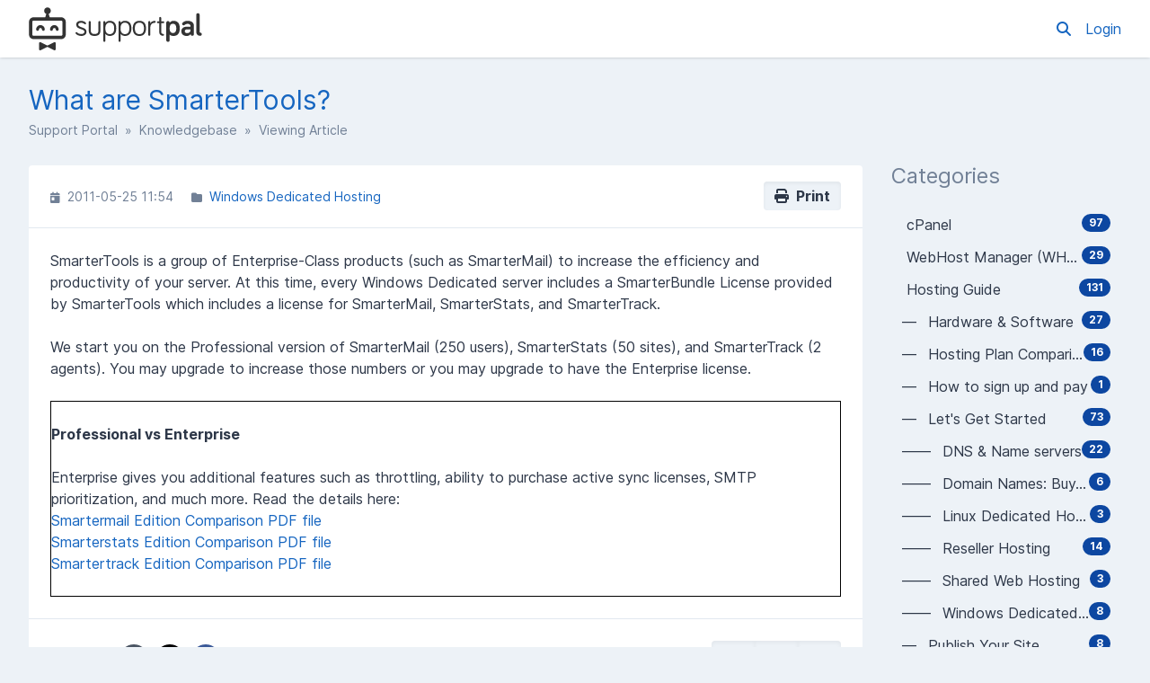

--- FILE ---
content_type: text/html; charset=UTF-8
request_url: https://www.osirion.co.za/support/en/knowledgebase/article/what-are-smartertools
body_size: 9984
content:
<!DOCTYPE html>
<html class="sp-theme-system">

<head>
        <title>Osirion System Technologies - What are SmarterTools?</title>

        
    <meta property="og:type" content="article" />
    <meta property="og:url" content="https://www.osirion.co.za/support/en/knowledgebase/article/what-are-smartertools" />
    <meta property="og:title" content="What are SmarterTools?" />
    <meta property="og:image" content="https://www.osirion.co.za/support/resources/assets/frontend/img/logo.svg?v=5.3.1" />

    <!-- Meta -->
<meta http-equiv="Content-Type" content="text/html; charset=utf-8" />
<meta name="viewport" content="width=device-width, initial-scale=1" />
<meta name="csrf_token" content="p484YD497OtgpZSsje27S2SYGl35iRPTA0pRy3Nv" />
<meta name="token" content="" />
<meta name="date_format" content="Y-m-d" />
<meta name="time_format" content="H:i" />
<meta name="default_country" content="ZA" />
<meta name="max_file_size" content="134217728" />
<meta name="allowed_files" content="\.doc|docx|xml|png|gif|jpg|jpeg|zip|rar|pdf|txt|log$" />
<meta name="environment" content="production" />

<!-- Icon -->
    <link rel="icon" href="https://www.osirion.co.za/favicon.ico" sizes="32x32"
           />

<!-- CSS -->
<style>:root {
	--color-primary-100: #bbdefb;
	--color-primary-200: #90caf9;
	--color-primary-300: #64b5f6;
	--color-primary-400: #42a5f5;
	--color-primary-500: #2196f3;
	--color-primary-600: #1e88e5;
	--color-primary-700: #1976d2;
	--color-primary-800: #1565c0;
	--color-primary-900: #0d47a1;
	--color-background-primary: #ffffff;
	--color-background-secondary: #edf2f7;
	--color-background-tertiary: #e2e8f0;
	--color-text-primary: #2d3748;
	--color-text-secondary: #718096;
	--color-text-tertiary: #a0aec0;
}

.sp-theme-dark {
	--color-primary-100: #90a4ae;
	--color-primary-200: #78909c;
	--color-primary-300: #607d8b;
	--color-primary-400: #546e7a;
	--color-primary-500: #455a64;
	--color-primary-600: #37474f;
	--color-primary-700: #263238;
	--color-primary-800: #102027;
	--color-primary-900: #000a12;
	--color-background-primary: #263238;
	--color-background-secondary: #37474f;
	--color-background-tertiary: #455a64;
	--color-text-primary: #e2f1f8;
	--color-text-secondary: #c1d5e0;
	--color-text-tertiary: #718096;
}

@media print {
	.sp-theme-dark {
		--color-primary-100: #bbdefb;
		--color-primary-200: #90caf9;
		--color-primary-300: #64b5f6;
		--color-primary-400: #42a5f5;
		--color-primary-500: #2196f3;
		--color-primary-600: #1e88e5;
		--color-primary-700: #1976d2;
		--color-primary-800: #1565c0;
		--color-primary-900: #0d47a1;
		--color-background-primary: #ffffff;
		--color-background-secondary: #edf2f7;
		--color-background-tertiary: #e2e8f0;
		--color-text-primary: #2d3748;
		--color-text-secondary: #718096;
		--color-text-tertiary: #a0aec0;
	}
}</style>
<script>var spCssVarThemes = {
	"light": 
	{
		"--color-primary-100": "#bbdefb",
		"--color-primary-200": "#90caf9",
		"--color-primary-300": "#64b5f6",
		"--color-primary-400": "#42a5f5",
		"--color-primary-500": "#2196f3",
		"--color-primary-600": "#1e88e5",
		"--color-primary-700": "#1976d2",
		"--color-primary-800": "#1565c0",
		"--color-primary-900": "#0d47a1",
		"--color-background-primary": "#ffffff",
		"--color-background-secondary": "#edf2f7",
		"--color-background-tertiary": "#e2e8f0",
		"--color-text-primary": "#2d3748",
		"--color-text-secondary": "#718096",
		"--color-text-tertiary": "#a0aec0"
	},
	"dark": 
	{
		"--color-primary-100": "#90a4ae",
		"--color-primary-200": "#78909c",
		"--color-primary-300": "#607d8b",
		"--color-primary-400": "#546e7a",
		"--color-primary-500": "#455a64",
		"--color-primary-600": "#37474f",
		"--color-primary-700": "#263238",
		"--color-primary-800": "#102027",
		"--color-primary-900": "#000a12",
		"--color-background-primary": "#263238",
		"--color-background-secondary": "#37474f",
		"--color-background-tertiary": "#455a64",
		"--color-text-primary": "#e2f1f8",
		"--color-text-secondary": "#c1d5e0",
		"--color-text-tertiary": "#718096"
	}
}</script>
<script src="https://www.osirion.co.za/support/resources/assets/general/js/preload.js?v=5.3.1"></script>
<link href="https://www.osirion.co.za/support/resources/assets/frontend/css/main.min.css?v=5.3.1" rel="stylesheet" />
<link href="https://www.osirion.co.za/support/resources/assets/libs/css/common.min.css?v=5.3.1" rel="stylesheet" />

    
    

    </head>

<body class="sp-bg-secondary sp-text-primary print:sp-bg-primary">

    

    <header class="sp-sticky sp-top-0 sp-z-10002 sp-px-6 sp-bg-primary lg:sp-px-8 print:sp-static print:sp-px-0 print:sp-shadow-none
                   sp-shadow">
        <div class="sp-container sp-relative sp-py-2 sp-m-auto print:sp-max-w-full">
            

                        <div class="sp-search sp-absolute sp-hidden sp-flex sp-items-center sp-h-full sp-w-full sp--mt-2
                        sp-bg-primary sp-z-10 print:sp-hidden">
                <div class="sp-grow sp-w-full">
                    <form name="search" action="https://www.osirion.co.za/support/en/search" method="get">
                        <input type="search" name="query" placeholder="Search" />
                    </form>
                </div>
                <div class="sp-flex-none">
                    <div class="sp-search-close sp-button sp-ml-3">
                        <i class="fas fa-times"></i>
                    </div>
                </div>
            </div>
            
            <div class="sp-flex sp-items-center sp-h-full">
                <div class="sp-grow">
                    <a href="https://www.osirion.co.za/support/en">
                        <img src="https://www.osirion.co.za/support/resources/assets/frontend/img/logo.svg?v=5.3.1" alt="Osirion System Technologies" class="sp-logo sp-inline dark:sp-hidden print:sp-inline" />
                        <img src="https://www.osirion.co.za/support/resources/assets/frontend/img/logo_white.svg?v=5.3.1" alt="Osirion System Technologies" class="sp-logo sp-hidden dark:sp-inline print:sp-hidden" />
                    </a>
                </div>

                <div class="sp-flex-none print:sp-hidden">
                                            <a class="sp-search-button sp-p-2 sp-mr-2">
                            <i class="fas fa-search"></i>
                        </a>
                                    </div>

                <div class="sp-flex-none sp-hidden lg:sp-block print:sp-hidden">
                    
                                            <a href="https://www.osirion.co.za/support/en/login">
                            Login
                        </a>
                                    </div>

                <div class="sp-flex-none sp-leading-0 lg:sp-hidden print:sp-hidden">
                    <div class="sp-mobile-nav-button sp-inline-block">
                        <div class="sp-px-3/2 sp-py-1 sp-rounded sp-border sp-cursor-pointer">
                            <svg focusable="false" viewBox="0 0 24 24">
                                <path d="M3 18h18v-2H3v2zm0-5h18v-2H3v2zm0-7v2h18V6H3z"></path>
                            </svg>
                        </div>
                    </div>
                </div>
            </div>

            
            
        </div>
    </header>

    <nav class="sp-mobile-nav sp-hidden sp-fixed sp-w-full sp-top-0 sp-px-6 sp-bg-primary-800 sp-shadow-inner
                sp-text-white sp-overflow-y-auto sp-z-10001 lg:sp-hidden print:sp-hidden">
        <div class="sp-container sp-py-6 sp-m-auto">
            <ul class="sp-nav sp-pl-0">
            <li>
            <a href="https://www.osirion.co.za/support/en" >
                Home
            </a>
        </li>
                <li>
            <a href="https://www.osirion.co.za/support/en/login" >
                Login
            </a>
        </li>
                    <li>
                <a href="https://www.osirion.co.za/support/en/register" >
                    Register
                </a>
            </li>
                
    
</ul>
        </div>
    </nav>

        <div class="sp-comments-loading sp-alert sp-alert-error sp-alert-sticky sp-hidden">
        <div class="sp-container sp-mx-auto">
           There was a problem loading the comments.
        </div>
    </div>

    <div class="sp-relative xs:sp-px-6 lg:sp-static lg:sp-px-8 print:sp-px-0">
        <div class="sp-container sp-mx-auto sp-my-4 xs:sp-my-6 lg:sp-my-8 print:sp-max-w-full">

            

            <div class="sp-px-6 sp-mb-4 sp-leading-none xs:sp-px-0 xs:sp-mb-6 lg:sp-mb-8">
                <h1 class="sp-hidden md:sp-block sp-mb-3 sp-text-3xl sp-font-normal print:sp-block">
                    What are SmarterTools?
                </h1>

                <div class="sp-breadcrumb md:sp-text-sm print:sp-mb-6">
                    <a href="https://www.osirion.co.za/support/en">Support Portal</a> &nbsp;&raquo;&nbsp;
                        
    <a href="https://www.osirion.co.za/support/en/knowledgebase">Knowledgebase</a> &nbsp;&raquo;&nbsp;
    Viewing Article
                </div>

                <hr class="sp-hidden sp-mx-0 print:sp-block" />
            </div>

            <div class="sp-flex sp-flex-wrap-reverse sp-min-w-0 lg:sp-flex-nowrap">

                <div class="sp-content sp-grow sp-w-full sp-overflow-hidden lg:sp-w-auto">

                    

                    <div class="sp-content-inner sp-p-6 sp-bg-primary sp-break-words xs:sp-rounded print:sp-p-0">

                        

                        
                        <!-- Box to display success/error messages generated by JavaScript -->
                        <div class="sp-alert sp-hidden" id="js-message-box"></div>

                        
                        
                        
    <a href="javascript:window.print()" class="sp-button sp-button-sm sp--mt-3/2 sp-ml-3 sp-float-right print:sp-hidden">
        <i class="fas fa-print"></i>&nbsp;
        Print
    </a>

    <!-- Stats (date, categories, tags) -->
    <ul class="sp-article-details sp-description">
    <li>
        <i class="fas fa-calendar-day sp-mr-1"></i> 2011-05-25 11:54
    </li>
            <li>
            <i class="fas fa-folder sp-mr-1"></i>
            <ul class="sp-item-list">
                                    <li><!--
                        --><a href="https://www.osirion.co.za/support/en/knowledgebase/category/windows-dedicated-hosting">Windows Dedicated Hosting</a><!--
                    --></li>
                            </ul>
        </li>
        </ul>

    <hr />

    <!-- Article content -->
    <div class="sp-article"
         data-article-id="242"
         data-type-id="2">
        <p>SmarterTools is a group of Enterprise-Class products (such as SmarterMail) to increase the efficiency and productivity of your server. At this time, every Windows Dedicated server includes a SmarterBundle License provided by SmarterTools which includes a license for SmarterMail, SmarterStats, and SmarterTrack.</p>
<p>We start you on the Professional version of SmarterMail (250 users), SmarterStats (50 sites), and SmarterTrack (2 agents). You may upgrade to increase those numbers or you may upgrade to have the Enterprise license.</p>
<div style="border:#000000 1px solid;">
<p><strong>Professional vs Enterprise</strong></p>
<p>Enterprise gives you additional features such as throttling, ability to purchase active sync licenses, SMTP prioritization, and much more. Read the details here:<br /><a href="http://www.smartertools.com/downloads/documents/smartermail/smartermail_edition_comparison.pdf">Smartermail Edition Comparison PDF file</a><br /><a href="http://www.smartertools.com/downloads/documents/smarterstats/smarterstats_edition_comparison.pdf">Smarterstats Edition Comparison PDF file</a><br /><a href="http://www.smartertools.com/downloads/documents/smartertrack/smartertrack_edition_comparison.pdf">Smartertrack Edition Comparison PDF file</a></p>
</div>
    </div>

    <!-- Attachments -->
    
    <hr class="print:sp-hidden" />

    <div class="sp-flex sp-flex-wrap sp-items-center print:sp-hidden">
        <!-- Share -->
        <div class="sp-w-full md:sp-w-1/2">
            <span>Share via</span>
            <a href="mailto:?body=What%20are%20SmarterTools%3F - https://www.osirion.co.za/support/en/knowledgebase/article/what-are-smartertools"
               class="sp-inline-block sp-h-8 sp-w-8 sp-p-1 sp-ml-1 sp-bg-gray-600 sp-rounded-full sp-text-white
                      sp-text-center sp-align-middle hover:sp-text-white group">
                <i class="fas fa-envelope group-hover:sp-opacity-75"></i>
            </a><!--
        --><a href="https://twitter.com/intent/tweet?text=What%20are%20SmarterTools%3F&amp;url=https://www.osirion.co.za/support/en/knowledgebase/article/what-are-smartertools"
              class="sp-inline-block sp-h-8 sp-w-8 sp-p-1 sp-ml-2 sp-rounded-full sp-text-white sp-text-center
                     sp-align-middle hover:sp-text-white group" style="background: #000000">
                <i class="fab fa-x-twitter group-hover:sp-opacity-75"></i>
            </a><!--
        --><a href="https://www.facebook.com/sharer.php?u=https://www.osirion.co.za/support/en/knowledgebase/article/what-are-smartertools"
              class="sp-inline-block sp-h-8 sp-w-8 sp-p-1 sp-ml-2 sp-rounded-full sp-text-white sp-text-center
                     sp-align-middle hover:sp-text-white group" style="background: #3b5998">
                <i class="fab fa-facebook group-hover:sp-opacity-75"></i>
            </a>
        </div>

        <!-- Rate article -->
                    <div class="sp-w-full sp-mt-3 md:sp-w-1/2 md:sp-mt-0 md:sp-text-right">
                                    <div class="sp-rate-article-container">
                        Did you find this article useful? &nbsp;
                        <div class="sp-button-group sp-inline-block">
                            <button class="sp-rate-article " data-rating="1">
                                <i class="fas fa-smile sp-text-green-600"></i>
                            </button><!--
                            --><button class="sp-rate-article " data-rating="2">
                                <i class="fas fa-meh sp-text-yellow-600"></i>
                            </button><!--
                            --><button class="sp-rate-article " data-rating="0">
                                <i class="fas fa-frown sp-text-red-600"></i>
                            </button>
                        </div>
                    </div>
                            </div>
            </div>

    
    <!-- Comments -->
            <hr class="print:sp-hidden" />

        <a id="comments"></a>

        <h4 class="sp-mb-6 print:sp-hidden">Comments</h4>

        
                    <div class="add-comment-form sp-collapsible print:sp-hidden">
                Add Comment
                <span class="sp-ml-auto">
                    <i class="fas fa-chevron-up"></i>
                </span>
            </div>
            <div class="sp-hidden sp-mt-6">
                <form method="POST" action="https://www.osirion.co.za/support/en/comment" accept-charset="UTF-8" class="add-comment validate"><input name="_token" type="hidden" value="p484YD497OtgpZSsje27S2SYGl35iRPTA0pRy3Nv">

    <input name="article_id" type="hidden" value="242">
    <input name="type_id" type="hidden" value="2">
    <input name="parent_id" type="hidden">

    <p class="sp-replying-to sp-description sp-hidden">
        Replying to <strong><span class="sp-reply-name"></span></strong>
        &nbsp;
        <button class="sp-cancel-reply sp-button sp-button-sm" type="button">Cancel</button>
    </p>

            <div class="sp-form-row">
            <div class="sp-input-container">
                <input placeholder="Name" name="name" type="text">
            </div>
        </div>
    
    <div class="sp-form-row sp-form-full">
        <div class="sp-input-container">
            <input name="editor[]" type="hidden" value="text"><textarea placeholder="Comment" name="text" class="tox-editor" cols="50" rows="10"></textarea>
        </div>
    </div>

    
                        <div class='sp-captcha sp-flex'>
                <div class="sp-p-2 sp-bg-secondary sp-border sp-border-tertiary sp-rounded">
                    <div class="sp-flex sp-flex-nowrap">
                        <div class="sp-captcha-img"></div>
                        <div class="sp-captcha-refreshing sp-h-10 sp-border sp-border-secondary sp-rounded 
                                    sp-text-center sp-align-middle sp-hidden" style="line-height: 40px; width: 150px;">
                            <i class='fas fa-spinner fa-spin'></i>
                        </div>
                        <div class="sp-self-center sp-mx-3">
                            <button type="button" class="sp-refresh-gregwar as-link" title="Refresh">
                                <i class="fa-solid fa-rotate"></i>
                            </button>
                        </div>
                        <div class="sp-flex-grow sp--mt-1 sp-text-secondary sp-text-xs sp-text-right sp-font-bold sp-opacity-50">CAPTCHA</div>
                    </div>
                    <div class="sp-mt-2">
                        <input autocomplete="off" class="sp-bg-primary sp-border-primary sp-w-full" placeholder="Enter code" name="captcha" type="text">
                    </div>
                    <noscript>Your browser does not support JavaScript!</noscript>
                </div>
            </div>
    
    <div class="sp-form-button sp-form-button-left">
        <input type="submit" value="Post">
    </div>

    
</form>
            </div>
        
            

                        

                    </div>

                    

                </div>

                    <div class="sp-sidebar sp-hidden sp-flex-none sp-ml-8 sp-w-64 lg:sp-block print:sp-hidden">
    

            <div class="sp-sidebar-box">
            <h2>Categories</h2>
            <ul class="sp-nav">
                                <li>
                    <a href="https://www.osirion.co.za/support/en/knowledgebase/category/cpanel">
                                                    <span class="sp-badge sp-float-right">97</span>
                                                <div class="nav-item" >
                            &nbsp;cPanel
                        </div>
                    </a>
                </li>
                                <li>
                    <a href="https://www.osirion.co.za/support/en/knowledgebase/category/webhost-manager-whm">
                                                    <span class="sp-badge sp-float-right">29</span>
                                                <div class="nav-item" >
                            &nbsp;WebHost Manager (WHM)
                        </div>
                    </a>
                </li>
                                <li>
                    <a href="https://www.osirion.co.za/support/en/knowledgebase/category/hosting-guide">
                                                    <span class="sp-badge sp-float-right">131</span>
                                                <div class="nav-item" >
                            &nbsp;Hosting Guide
                        </div>
                    </a>
                </li>
                                <li>
                    <a href="https://www.osirion.co.za/support/en/knowledgebase/category/hardware-software">
                                                    <span class="sp-badge sp-float-right">27</span>
                                                <div class="nav-item" >
                            &#8212;&#8239; &nbsp;Hardware &amp; Software
                        </div>
                    </a>
                </li>
                                <li>
                    <a href="https://www.osirion.co.za/support/en/knowledgebase/category/hosting-plan-comparison">
                                                    <span class="sp-badge sp-float-right">16</span>
                                                <div class="nav-item" >
                            &#8212;&#8239; &nbsp;Hosting Plan Comparison
                        </div>
                    </a>
                </li>
                                <li>
                    <a href="https://www.osirion.co.za/support/en/knowledgebase/category/how-to-sign-up-and-pay">
                                                    <span class="sp-badge sp-float-right">1</span>
                                                <div class="nav-item" >
                            &#8212;&#8239; &nbsp;How to sign up and pay
                        </div>
                    </a>
                </li>
                                <li>
                    <a href="https://www.osirion.co.za/support/en/knowledgebase/category/lets-get-started">
                                                    <span class="sp-badge sp-float-right">73</span>
                                                <div class="nav-item" >
                            &#8212;&#8239; &nbsp;Let&#039;s Get Started
                        </div>
                    </a>
                </li>
                                <li>
                    <a href="https://www.osirion.co.za/support/en/knowledgebase/category/dns-name-servers">
                                                    <span class="sp-badge sp-float-right">22</span>
                                                <div class="nav-item" >
                            &#8212;&#8212;&#8239; &nbsp;DNS &amp; Name servers
                        </div>
                    </a>
                </li>
                                <li>
                    <a href="https://www.osirion.co.za/support/en/knowledgebase/category/domain-names-buy-sell-manage">
                                                    <span class="sp-badge sp-float-right">6</span>
                                                <div class="nav-item" >
                            &#8212;&#8212;&#8239; &nbsp;Domain Names: Buy, Sell, Manage
                        </div>
                    </a>
                </li>
                                <li>
                    <a href="https://www.osirion.co.za/support/en/knowledgebase/category/linux-dedicated-hosting">
                                                    <span class="sp-badge sp-float-right">3</span>
                                                <div class="nav-item" >
                            &#8212;&#8212;&#8239; &nbsp;Linux Dedicated Hosting
                        </div>
                    </a>
                </li>
                                <li>
                    <a href="https://www.osirion.co.za/support/en/knowledgebase/category/reseller-hosting">
                                                    <span class="sp-badge sp-float-right">14</span>
                                                <div class="nav-item" >
                            &#8212;&#8212;&#8239; &nbsp;Reseller Hosting
                        </div>
                    </a>
                </li>
                                <li>
                    <a href="https://www.osirion.co.za/support/en/knowledgebase/category/shared-web-hosting">
                                                    <span class="sp-badge sp-float-right">3</span>
                                                <div class="nav-item" >
                            &#8212;&#8212;&#8239; &nbsp;Shared Web Hosting
                        </div>
                    </a>
                </li>
                                <li>
                    <a href="https://www.osirion.co.za/support/en/knowledgebase/category/windows-dedicated-hosting">
                                                    <span class="sp-badge sp-float-right">8</span>
                                                <div class="nav-item" >
                            &#8212;&#8212;&#8239; &nbsp;Windows Dedicated Hosting
                        </div>
                    </a>
                </li>
                                <li>
                    <a href="https://www.osirion.co.za/support/en/knowledgebase/category/publish-your-site">
                                                    <span class="sp-badge sp-float-right">8</span>
                                                <div class="nav-item" >
                            &#8212;&#8239; &nbsp;Publish Your Site
                        </div>
                    </a>
                </li>
                                <li>
                    <a href="https://www.osirion.co.za/support/en/knowledgebase/category/website-transfers">
                                                    <span class="sp-badge sp-float-right">5</span>
                                                <div class="nav-item" >
                            &#8212;&#8239; &nbsp;Website Transfers
                        </div>
                    </a>
                </li>
                                <li>
                    <a href="https://www.osirion.co.za/support/en/knowledgebase/category/pre-sales-policies">
                                                    <span class="sp-badge sp-float-right">27</span>
                                                <div class="nav-item" >
                            &nbsp;Pre-Sales &amp; Policies
                        </div>
                    </a>
                </li>
                                <li>
                    <a href="https://www.osirion.co.za/support/en/knowledgebase/category/specialized-help">
                                                    <span class="sp-badge sp-float-right">231</span>
                                                <div class="nav-item" >
                            &nbsp;Specialized Help
                        </div>
                    </a>
                </li>
                                <li>
                    <a href="https://www.osirion.co.za/support/en/knowledgebase/category/email">
                                                    <span class="sp-badge sp-float-right">93</span>
                                                <div class="nav-item" >
                            &#8212;&#8239; &nbsp;Email
                        </div>
                    </a>
                </li>
                                <li>
                    <a href="https://www.osirion.co.za/support/en/knowledgebase/category/ftp">
                                                    <span class="sp-badge sp-float-right">21</span>
                                                <div class="nav-item" >
                            &#8212;&#8239; &nbsp;FTP
                        </div>
                    </a>
                </li>
                                <li>
                    <a href="https://www.osirion.co.za/support/en/knowledgebase/category/technical">
                                                    <span class="sp-badge sp-float-right">108</span>
                                                <div class="nav-item" >
                            &#8212;&#8239; &nbsp;Technical
                        </div>
                    </a>
                </li>
                                <li>
                    <a href="https://www.osirion.co.za/support/en/knowledgebase/category/apache-htaccess">
                                                    <span class="sp-badge sp-float-right">12</span>
                                                <div class="nav-item" >
                            &#8212;&#8212;&#8239; &nbsp;Apache &amp; .htaccess
                        </div>
                    </a>
                </li>
                                <li>
                    <a href="https://www.osirion.co.za/support/en/knowledgebase/category/wordpress">
                                                    <span class="sp-badge sp-float-right">21</span>
                                                <div class="nav-item" >
                            &#8212;&#8212;&#8239; &nbsp;Wordpress
                        </div>
                    </a>
                </li>
                            </ul>
        </div>
    
            <div class="sp-sidebar-box">
            <h2>Tags</h2>
            <ul class="sp-nav">
                                    <li>
                        <a href="https://www.osirion.co.za/support/en/knowledgebase/tag/email">
                            email
                        </a>
                    </li>
                                    <li>
                        <a href="https://www.osirion.co.za/support/en/knowledgebase/tag/encryption">
                            encryption
                        </a>
                    </li>
                                    <li>
                        <a href="https://www.osirion.co.za/support/en/knowledgebase/tag/ssl">
                            ssl
                        </a>
                    </li>
                                    <li>
                        <a href="https://www.osirion.co.za/support/en/knowledgebase/tag/tls">
                            tls
                        </a>
                    </li>
                            </ul>
        </div>
    
    
</div>
    

                
            </div>

        </div>
    </div>

    <div class="sp-px-6 sp-mt-6 sp-border-t sp-border-tertiary print:sp-px-0">
        <div class="sp-container sp-py-6 sp-mx-auto print:sp-max-w-full">
            <div class="sp-flex sp-flex-wrap sp-items-center">
                <div class="sp-grow sp-w-full sp-mb-3 sm:sp-w-auto sm:sp-mb-0">
                    <span class="sp-text-tertiary">
                        &copy; Osirion System Technologies
                    </span>
                </div>
                                    <div class="sp-flex-none sp-w-full sm:sp-w-auto print:sp-hidden">
                        <i class="fas fa-language" title="Language"></i> &nbsp;
                        <select name="language" class="sp-bg-primary">
                                                            <option value="en"
                                        selected="selected"                                        data-return-to="https://www.osirion.co.za/support/en/knowledgebase/article/what-are-smartertools?lang=en">
                                    English
                                </option>
                                                    </select>
                    </div>
                            </div>
        </div>
    </div>

    

    <!-- Laravel Localisation -->
<script src="https://www.osirion.co.za/support/resources/assets/general/js/lang.min.js?v=5.3.1"></script>
<script>
    Lang.addMessages({"en":{"messages.deleted":"Deleted!","messages.success_deleted":"Successfully deleted the :item!","messages.error":"Error","messages.error_deleted":"Failed trying to delete the :item.","messages.warn_delete":"This will permanently delete the <strong>:name<\/strong> :record from the system.","messages.error_embed_image":"Failed trying to upload the image.","messages.please_correct":"Please correct the following errors and try again.","messages.error_loading_message":"An error occurred while loading the message. Please try again.","messages.upload_error":"Failed to upload attachment \":filename\", reason: \":reason\"","messages.upload_max_size":"File must be smaller than :size","messages.upload_wrong_type":"File type is not allowed","messages.delete_record":"Delete :record?","messages.delete_confirm":"Yes, Delete :record","messages.keep_record":"No, Keep :record","messages.cannot_be_undone":"This action cannot be undone.","messages.datatable_error":"<strong>Whoops! Something went wrong.<\/strong><br \/>An error occurred while loading table data. Please notify your system administrator if the error persists.","messages.success":"Success","messages.general_error":"An error occurred. Please try again.","user.user":"User|Users","user.organisation":"Organisation|Organisations","user.remove_from":"Remove From :record?","user.remove_from_warn":"This will permanently remove the <strong>:name<\/strong> user from the :record.","user.unlink_account":"Unlink :record Account","user.unlink_account_warning":"Unlinking the social account will mean it can no longer be used to log in directly to the account.","user.avatar":"Avatar","user.verify_phone_number":"Verify Phone Number","user.verify_phone_method":"Select the method you wish to verify your phone number.","user.verify_phone_code_sent":"A verification code has been sent to your phone number, please enter this code below.","general.attachment":"Attachment|Attachments","general.loading":"Loading","general.general":"General","general.just_now":"just now","general.minutes_ago":":number minute ago|:number minutes ago","general.hours_ago":":number hour ago|:number hours ago","general.days_ago":":number day ago|:number days ago","general.weeks_ago":"general.weeks_ago","general.months_ago":":number month ago|:number months ago","general.years_ago":":number year ago|:number years ago","general.shortly":"shortly","general.in_minutes":"in :number minute|in :number minutes","general.in_hours":"in :number hour|in :number hours","general.in_days":"in :number day|in :number days","general.in_weeks":"general.in_weeks","general.in_months":"in :number month|in :number months","general.in_years":"in :number year|in :number years","general.show_more":"Show More","general.download":"Download","general.provider":"Provider|Providers","general.yes":"Yes","general.no":"No","general.show_count_more":"Show :count more...","general.record":"record","general.cancel":"Cancel","general.text":"Text","general.first":"First","general.last":"Last","general.next":"Next","general.previous":"Previous","general.sun":"Sun","general.mon":"Mon","general.tue":"Tue","general.wed":"Wed","general.thu":"Thu","general.fri":"Fri","general.sat":"Sat","general.sunday":"Sunday","general.monday":"Monday","general.tuesday":"Tuesday","general.wednesday":"Wednesday","general.thursday":"Thursday","general.friday":"Friday","general.saturday":"Saturday","general.jan":"Jan","general.feb":"Feb","general.mar":"Mar","general.apr":"Apr","general.may":"May","general.jun":"Jun","general.jul":"Jul","general.aug":"Aug","general.sep":"Sep","general.oct":"Oct","general.nov":"Nov","general.dec":"Dec","general.january":"January","general.february":"February","general.march":"March","general.april":"April","general.june":"June","general.july":"July","general.august":"August","general.september":"September","general.october":"October","general.november":"November","general.december":"December","general.ordinal_th":"th","general.ordinal_st":"st","general.ordinal_nd":"nd","general.ordinal_rd":"rd","general.range_separator":" to ","general.week_abbr":"Wk","general.scroll_to_increment":"Scroll to increment","general.click_to_toggle":"Click to toggle","general.am":"AM","general.pm":"PM","general.year":"Year|Years","general.hour":"Hour|Hours","general.min":"general.min","general.save":"Save","general.dismiss":"Dismiss","general.filter_results":"Filter Results","general.any":"Any","general.status":"Status|Statuses","general.show":"Show","general.hide":"Hide","general.url":"URL","general.close":"Close","general.submit":"Submit|Submitted","general.today":"Today","general.yesterday":"Yesterday","general.last_7_days":"Last 7 Days","general.last_30_days":"Last 30 Days","general.this_month":"This Month","general.last_month":"Last Month","general.select_value":"Select Value","general.type_to_filter":"Type to filter","general.from":"From","general.to":"to","general.select_a_date":"Select a date","general.select_values":"Select values","ticket.enter_email_address":"Enter email address...","ticket.unresolved":"Unresolved","ticket.resolved":"Resolved","core.insert_image":"Insert Image","core.quote":"Quote","core.code":"Code","core.format":"Format","core.paragraph":"Paragraph","core.heading1":"Heading 1","core.heading2":"Heading 2","core.heading3":"Heading 3","core.heading4":"Heading 4","core.heading5":"Heading 5","core.heading6":"Heading 6","core.upload":"Upload","core.more_formatting":"More Formatting","core.clearformat":"Clear Formatting","core.bold":"Bold","core.underline":"Underline","core.italic":"Italic","core.strikethrough":"Strikethrough","core.font_color":"Font Colour","core.insert_link":"Insert Link","core.edit_link":"Edit Link","core.unlink":"Unlink","core.orderedlist":"Ordered List","core.unorderedlist":"Unordered List","core.outdent":"Outdent","core.indent":"Indent","core.lists":"Lists","core.edit_html":"Edit HTML","core.submit_ticket":"Submit Ticket","core.custom_colour":"Custom Colour","core.remove_colour":"Remove Colour","core.background_colour":"Background Colour","core.open_link":"Open link","core.open_link_in":"Open link in...","core.new_window":"New window","core.current_window":"Current window","core.edit_image":"Edit image...","core.alternative_description":"Alternative description","core.browse_image":"Browse for an image","core.drop_image":"Drop an image here","core.turquoise":"core.turquoise","core.green":"core.green","core.blue":"core.blue","core.purple":"core.purple","core.navy_blue":"core.navy_blue","core.dark_turquoise":"core.dark_turquoise","core.dark_green":"core.dark_green","core.medium_blue":"core.medium_blue","core.medium_purple":"core.medium_purple","core.midnight_blue":"core.midnight_blue","core.yellow":"core.yellow","core.orange":"core.orange","core.red":"core.red","core.light_gray":"core.light_gray","core.gray":"core.gray","core.dark_yellow":"core.dark_yellow","core.dark_orange":"core.dark_orange","core.dark_red":"core.dark_red","core.medium_gray":"core.medium_gray","core.dark_gray":"core.dark_gray","core.light_green":"core.light_green","core.light_yellow":"core.light_yellow","core.light_red":"core.light_red","core.light_purple":"core.light_purple","core.light_blue":"core.light_blue","core.dark_purple":"core.dark_purple","core.dark_blue":"core.dark_blue","core.black":"core.black","core.white":"core.white","core.sEmptyTable":"No data available in table","core.sInfo":"Showing _START_ to _END_ of _TOTAL_ entries","core.sInfoEmpty":"Showing 0 to 0 of 0 entries","core.sInfoFiltered":"(filtered from _MAX_ total entries)","core.sInfoPostFix":"","core.sInfoThousands":",","core.sLengthMenu":"Show _MENU_ entries","core.sLoadingRecords":"Loading...","core.sProcessing":"Processing...","core.sSearchPlaceholder":"Search...","core.sZeroRecords":"No matching records found","core.sSortAscending":": activate to sort column ascending","core.sSortDescending":": activate to sort column descending","core.add_selectize":"Add <strong>:item<\/strong>...","validation.required":"The :attribute field is required.","validation.embed_image":"The :attribute must be a file of type: jpeg, png, or gif.","validation.max.file":"The :attribute may not be greater than :max kilobytes."}});
    // Add the messages before setting the locale...
    Lang.setLocale("en");
</script>

<!-- Laravel Routes -->
<script src="https://www.osirion.co.za/support/resources/assets/general/js/routes.min.js?v=5.3.1"></script>
<script>
    laroute.set_absolute(1);
    laroute.set_root_url("https://www.osirion.co.za/support");
    laroute.set_routes([{"host":null,"methods":["POST"],"uri":"en\/language","name":"core.set.language","action":"App\\Modules\\Core\\Controllers\\Frontend\\SetLanguage@setLanguage"},{"host":null,"methods":["POST"],"uri":"en\/datatableRows","name":"core.set.datatableRows","action":"App\\Modules\\Core\\Controllers\\Datatables\\RowsController@saveRows"},{"host":null,"methods":["POST"],"uri":"en\/embed\/image","name":"core.embed.image","action":"App\\Modules\\Core\\Controllers\\Frontend\\EmbedImageController@editorImageHandler"},{"host":null,"methods":["GET","HEAD"],"uri":"en\/download\/{hash}","name":"core.frontend.download","action":"App\\Modules\\Core\\Controllers\\Frontend\\DownloadController@downloadFile"},{"host":null,"methods":["GET","HEAD"],"uri":"en\/tinymce\/codemirror\/modal","name":"core.tinymce.codemirror.modal","action":"App\\Modules\\Core\\Controllers\\Frontend\\TinyMceController@codemirrorModal"},{"host":null,"methods":["GET","HEAD"],"uri":"en\/tinymce\/selfservice\/modal","name":"core.tinymce.selfservice.modal","action":"App\\Modules\\Core\\Controllers\\Frontend\\TinyMceController@selfserviceModal"},{"host":null,"methods":["GET","HEAD"],"uri":"en\/tinymce\/cannedresponses\/modal","name":"core.tinymce.cannedresponses.modal","action":"App\\Modules\\Core\\Controllers\\Frontend\\TinyMceController@cannedResponsesModal"},{"host":null,"methods":["GET","HEAD"],"uri":"en\/tinymce\/mergefields\/modal","name":"core.tinymce.mergefields.modal","action":"App\\Modules\\Core\\Controllers\\Frontend\\TinyMceController@mergeFieldsModal"},{"host":null,"methods":["GET","HEAD"],"uri":"en\/organisation\/transferOwnership","name":"user.organisation.transfer.search","action":"App\\Modules\\User\\Controllers\\Frontend\\OrganisationController@searchTransferOwnership"},{"host":null,"methods":["GET","HEAD"],"uri":"en\/tickets\/message\/{id}\/json","name":"ticket.frontend.message.showJson","action":"App\\Modules\\Ticket\\Controllers\\Frontend\\MessageController@showJson"},{"host":null,"methods":["GET","HEAD"],"uri":"en\/tickets\/create\/step1","name":"ticket.frontend.ticket.createStep1","action":"App\\Modules\\Ticket\\Controllers\\Frontend\\TicketController@createStep1"},{"host":null,"methods":["GET","HEAD"],"uri":"en\/tickets\/relatedArticles","name":"ticket.frontend.ticket.relatedArticles","action":"App\\Modules\\Ticket\\Controllers\\Frontend\\TicketController@relatedArticles"},{"host":null,"methods":["GET","HEAD"],"uri":"en\/tickets\/message\/showRendered\/{id}","name":"ticket.frontend.message.showRendered","action":"App\\Modules\\Ticket\\Controllers\\Frontend\\MessageController@showRendered"},{"host":null,"methods":["POST"],"uri":"en\/article\/{id}\/rating","name":"selfservice.article.rating","action":"App\\Modules\\Selfservice\\Controllers\\Frontend\\FeedbackController@storeRating"},{"host":null,"methods":["GET","HEAD"],"uri":"en\/article\/{id}\/feedback","name":"selfservice.article.feedback","action":"App\\Modules\\Selfservice\\Controllers\\Frontend\\FeedbackController@feedbackForm"},{"host":null,"methods":["POST"],"uri":"en\/feedback\/{id}\/store","name":"selfservice.article.feedback.store","action":"App\\Modules\\Selfservice\\Controllers\\Frontend\\FeedbackController@storeFeedback"},{"host":null,"methods":["POST"],"uri":"en\/comment\/rating","name":"selfservice.comment.rating","action":"App\\Modules\\Selfservice\\Controllers\\Frontend\\CommentController@handleRating"}]);
    laroute.set_prefix('');
    laroute.set_asset_params({v: '5.3.1'});
</script>

<!-- Vendor -->
<script src="https://www.osirion.co.za/support/resources/assets/libs/common.min.js?v=5.3.1"></script>

<!-- General -->
<script src="https://www.osirion.co.za/support/resources/assets/general/js/main.js?v=5.3.1"></script>

    <script src="https://www.osirion.co.za/support/resources/assets/frontend/js/main.js?v=5.3.1"></script>

        <!-- WYSIWYG Editor -->
    <script src="https://www.osirion.co.za/support/resources/assets/libs/editor.min.js?v=5.3.1"></script>

    <!-- Custom fields -->
    <script src="https://www.osirion.co.za/support/resources/assets/general/js/customfields.js?v=5.3.1"></script>

    <!-- Attachment previews -->
    <script src="https://www.osirion.co.za/support/resources/assets/libs/att.preview/js/att.preview.min.js?v=5.3.1"></script>

    <script src="https://www.osirion.co.za/support/resources/assets/frontend/js/article.js?v=5.3.1"></script>

            <script type="text/javascript">
$(function () {
    $(document).on('click', '.sp-refresh-gregwar:enabled', function (e) {
        e.preventDefault();
        
        var self = $(this);
        $(self).prop('disabled', true);
        $('.sp-captcha-img, .sp-captcha-refreshing').toggleClass('sp-hidden');
        
        $.get('https://www.osirion.co.za/support/en/gregwar/refresh', function (json) {
                 $('.sp-captcha .sp-captcha-img').replaceWith(
                     $('<img>').attr('src', json.data.image).addClass('sp-captcha-img sp-inline sp-rounded')
                 );
            })
            .always(function () {
                $(self).prop('disabled', false);
                $('.sp-captcha-refreshing').addClass('sp-hidden');
            });
    });
    
    if ($('h2.add-comment-form').length) {
        // If we have a comment form, load it when they open it and remove listener
        $('h2.add-comment-form').on('click', function () {
            $('.sp-refresh-gregwar').trigger('click');
            $('h2.add-comment-form').off('click');
        });
    } else {
        // Load it on page load
        $('.sp-refresh-gregwar').trigger('click');
    }
});
</script>
    
            <script>
    jQuery(document).ready(function(){
        var validator = $("form.validate").validate({
            rules: {"article_id":{"laravelValidation":[["ProengsoftNoop",[],"validation.proengsoft_noop",false,"article_id"]]},"type_id":{"laravelValidation":[["ProengsoftNoop",[],"validation.proengsoft_noop",false,"type_id"]]},"parent_id":{"laravelValidation":[["ProengsoftNoop",[],"validation.proengsoft_noop",false,"parent_id"]]},"text":{"laravelValidation":[["ProengsoftNoop",[],"validation.proengsoft_noop",false,"text"]]},"status":{"laravelValidation":[["ProengsoftNoop",[],"validation.proengsoft_noop",false,"status"]]},"notify_reply":{"laravelValidation":[["ProengsoftNoop",[],"validation.proengsoft_noop",false,"notify_reply"]]},"name":{"laravelValidation":[["ProengsoftNoop",[],"validation.proengsoft_noop",false,"name"]]},"captcha":{"laravelValidation":[["ProengsoftNoop",[],"validation.proengsoft_noop",false,"captcha"]]},"proengsoft_jsvalidation":{"laravelValidationFormRequest":[["ProengsoftFormRequest",["proengsoft_jsvalidation","[base64]",false],"validation.proengsoft_form_request",false,"proengsoft_jsvalidation"]]}}        });

        // Element we want to validate might not actually exist.
        if (typeof validator !== 'undefined') {
            // Enable custom submit handler.
            validator.cancelSubmit = true;
        }
    });
</script>

    
    

</body>

</html>


--- FILE ---
content_type: text/css
request_url: https://www.osirion.co.za/support/resources/assets/frontend/css/main.min.css?v=5.3.1
body_size: 34827
content:
@charset "utf-8";
/*!
 * Font Awesome Free 6.5.2 by @fontawesome - https://fontawesome.com
 * License - https://fontawesome.com/license/free (Icons: CC BY 4.0, Fonts: SIL OFL 1.1, Code: MIT License)
 * Copyright 2024 Fonticons, Inc.
 */
@keyframes fa-beat{0%,90%{transform:scale(1)}45%{transform:scale(var(--fa-beat-scale, 1.25))}}@keyframes fa-bounce{0%,64%,to{transform:scale(1,1) translateY(0)}10%{transform:scale(var(--fa-bounce-start-scale-x, 1.1),var(--fa-bounce-start-scale-y, 0.9)) translateY(0)}30%{transform:scale(var(--fa-bounce-jump-scale-x, 0.9),var(--fa-bounce-jump-scale-y, 1.1)) translateY(var(--fa-bounce-height, -0.5em))}50%{transform:scale(var(--fa-bounce-land-scale-x, 1.05),var(--fa-bounce-land-scale-y, 0.95)) translateY(0)}57%{transform:scale(1,1) translateY(var(--fa-bounce-rebound, -0.125em))}}@keyframes fa-fade{50%{opacity:var(--fa-fade-opacity, 0.4)}}@keyframes fa-beat-fade{0%,to{opacity:var(--fa-beat-fade-opacity, 0.4);transform:scale(1)}50%{opacity:1;transform:scale(var(--fa-beat-fade-scale, 1.125))}}@keyframes fa-flip{50%{transform:rotate3d(var(--fa-flip-x, 0),var(--fa-flip-y, 1),var(--fa-flip-z, 0),var(--fa-flip-angle, -180deg))}}@keyframes fa-shake{0%{transform:rotate(-15deg)}4%{transform:rotate(15deg)}24%,8%{transform:rotate(-18deg)}12%,28%{transform:rotate(18deg)}16%{transform:rotate(-22deg)}20%{transform:rotate(22deg)}32%{transform:rotate(-12deg)}36%{transform:rotate(12deg)}40%,to{transform:rotate(0deg)}}@keyframes fa-spin{0%{transform:rotate(0deg)}to{transform:rotate(360deg)}}.fa{font-family:var(--fa-style-family, "Font Awesome 6 Free");font-weight:var(--fa-style, 900)}.fa,.fa-brands,.fa-classic,.fa-regular,.fa-sharp,.fa-solid,.fab,.far,.fas{-moz-osx-font-smoothing:grayscale;-webkit-font-smoothing:antialiased;display:var(--fa-display, inline-block);font-style:normal;font-variant:normal;line-height:1;text-rendering:auto}.fa-classic,.fa-regular,.fa-solid,.far,.fas{font-family:'Font Awesome 6 Free'}.fa-brands,.fab{font-family:'Font Awesome 6 Brands'}.fa-1x{font-size:1em}.fa-2x{font-size:2em}.fa-3x{font-size:3em}.fa-4x{font-size:4em}.fa-5x{font-size:5em}.fa-6x{font-size:6em}.fa-7x{font-size:7em}.fa-8x{font-size:8em}.fa-9x{font-size:9em}.fa-10x{font-size:10em}.fa-2xs{font-size:.625em;line-height:.1em;vertical-align:.225em}.fa-xs{font-size:.75em;line-height:.08333em;vertical-align:.125em}.fa-sm{font-size:.875em;line-height:.07143em;vertical-align:.05357em}.fa-lg{font-size:1.25em;line-height:.05em;vertical-align:-.075em}.fa-xl{font-size:1.5em;line-height:.04167em;vertical-align:-.125em}.fa-2xl{font-size:2em;line-height:.03125em;vertical-align:-.1875em}.fa-fw{text-align:center;width:1.25em}.fa-ul{list-style-type:none;margin-left:var(--fa-li-margin, 2.5em);padding-left:0}.fa-ul>li{position:relative}.fa-li{left:calc(var(--fa-li-width, 2em)*-1);position:absolute;text-align:center;width:var(--fa-li-width, 2em);line-height:inherit}.fa-border{border-color:var(--fa-border-color, #eee);border-radius:var(--fa-border-radius, 0.1em);border-style:var(--fa-border-style, solid);border-width:var(--fa-border-width, 0.08em);padding:var(--fa-border-padding, 0.2em 0.25em 0.15em)}.fa-pull-left{float:left;margin-right:var(--fa-pull-margin, 0.3em)}.fa-pull-right{float:right;margin-left:var(--fa-pull-margin, 0.3em)}.fa-beat{animation-name:fa-beat;animation-delay:var(--fa-animation-delay, 0s);animation-direction:var(--fa-animation-direction, normal);animation-iteration-count:var(--fa-animation-iteration-count, infinite);animation-timing-function:var(--fa-animation-timing, ease-in-out)}.fa-beat,.fa-beat-fade,.fa-bounce,.fa-fade{animation-duration:var(--fa-animation-duration, 1s)}.fa-bounce{animation-name:fa-bounce;animation-delay:var(--fa-animation-delay, 0s);animation-direction:var(--fa-animation-direction, normal);animation-iteration-count:var(--fa-animation-iteration-count, infinite);animation-timing-function:var(--fa-animation-timing, cubic-bezier(0.28, 0.84, 0.42, 1))}.fa-beat-fade,.fa-fade{animation-timing-function:var(--fa-animation-timing, cubic-bezier(0.4, 0, 0.6, 1))}.fa-fade{animation-name:fa-fade;animation-delay:var(--fa-animation-delay, 0s);animation-direction:var(--fa-animation-direction, normal);animation-iteration-count:var(--fa-animation-iteration-count, infinite)}.fa-beat-fade{animation-name:fa-beat-fade}.fa-beat-fade,.fa-flip,.fa-shake,.fa-spin{animation-delay:var(--fa-animation-delay, 0s);animation-direction:var(--fa-animation-direction, normal);animation-iteration-count:var(--fa-animation-iteration-count, infinite)}.fa-flip{animation-name:fa-flip;animation-duration:var(--fa-animation-duration, 1s);animation-timing-function:var(--fa-animation-timing, ease-in-out)}.fa-shake,.fa-spin{animation-timing-function:var(--fa-animation-timing, linear)}.fa-shake{animation-name:fa-shake;animation-duration:var(--fa-animation-duration, 1s)}.fa-spin{animation-name:fa-spin;animation-duration:var(--fa-animation-duration, 2s)}.fa-spin-reverse{--fa-animation-direction:reverse}.fa-pulse,.fa-spin-pulse{animation-name:fa-spin;animation-direction:var(--fa-animation-direction, normal);animation-duration:var(--fa-animation-duration, 1s);animation-iteration-count:var(--fa-animation-iteration-count, infinite);animation-timing-function:var(--fa-animation-timing, steps(8))}@media (prefers-reduced-motion:reduce){.fa-beat,.fa-beat-fade,.fa-bounce,.fa-fade,.fa-flip,.fa-pulse,.fa-shake,.fa-spin,.fa-spin-pulse{animation-delay:-1ms;animation-duration:1ms;animation-iteration-count:1;transition-delay:0s;transition-duration:0s}}.fa-rotate-90{transform:rotate(90deg)}.fa-rotate-180{transform:rotate(180deg)}.fa-rotate-270{transform:rotate(270deg)}.fa-flip-horizontal{transform:scale(-1,1)}.fa-flip-vertical{transform:scale(1,-1)}.fa-flip-both,.fa-flip-horizontal.fa-flip-vertical{transform:scale(-1,-1)}.fa-rotate-by{transform:rotate(var(--fa-rotate-angle, 0))}.fa-stack{display:inline-block;height:2em;line-height:2em;position:relative;vertical-align:middle;width:2.5em}.fa-stack-1x,.fa-stack-2x{left:0;position:absolute;text-align:center;width:100%;z-index:var(--fa-stack-z-index, auto)}.fa-stack-1x{line-height:inherit}.fa-stack-2x{font-size:2em}.fa-inverse{color:var(--fa-inverse, #fff)}.fa-0::before{content:"\30"}.fa-1::before{content:"\31"}.fa-2::before{content:"\32"}.fa-3::before{content:"\33"}.fa-4::before{content:"\34"}.fa-5::before{content:"\35"}.fa-6::before{content:"\36"}.fa-7::before{content:"\37"}.fa-8::before{content:"\38"}.fa-9::before{content:"\39"}.fa-fill-drip::before{content:"\f576"}.fa-arrows-to-circle::before{content:"\e4bd"}.fa-chevron-circle-right::before,.fa-circle-chevron-right::before{content:"\f138"}.fa-at::before{content:"\40"}.fa-trash-alt::before,.fa-trash-can::before{content:"\f2ed"}.fa-text-height::before{content:"\f034"}.fa-user-times::before,.fa-user-xmark::before{content:"\f235"}.fa-stethoscope::before{content:"\f0f1"}.fa-comment-alt::before,.fa-message::before{content:"\f27a"}.fa-info::before{content:"\f129"}.fa-compress-alt::before,.fa-down-left-and-up-right-to-center::before{content:"\f422"}.fa-explosion::before{content:"\e4e9"}.fa-file-alt::before,.fa-file-lines::before,.fa-file-text::before{content:"\f15c"}.fa-wave-square::before{content:"\f83e"}.fa-ring::before{content:"\f70b"}.fa-building-un::before{content:"\e4d9"}.fa-dice-three::before{content:"\f527"}.fa-calendar-alt::before,.fa-calendar-days::before{content:"\f073"}.fa-anchor-circle-check::before{content:"\e4aa"}.fa-building-circle-arrow-right::before{content:"\e4d1"}.fa-volleyball-ball::before,.fa-volleyball::before{content:"\f45f"}.fa-arrows-up-to-line::before{content:"\e4c2"}.fa-sort-desc::before,.fa-sort-down::before{content:"\f0dd"}.fa-circle-minus::before,.fa-minus-circle::before{content:"\f056"}.fa-door-open::before{content:"\f52b"}.fa-right-from-bracket::before,.fa-sign-out-alt::before{content:"\f2f5"}.fa-atom::before{content:"\f5d2"}.fa-soap::before{content:"\e06e"}.fa-heart-music-camera-bolt::before,.fa-icons::before{content:"\f86d"}.fa-microphone-alt-slash::before,.fa-microphone-lines-slash::before{content:"\f539"}.fa-bridge-circle-check::before{content:"\e4c9"}.fa-pump-medical::before{content:"\e06a"}.fa-fingerprint::before{content:"\f577"}.fa-hand-point-right::before{content:"\f0a4"}.fa-magnifying-glass-location::before,.fa-search-location::before{content:"\f689"}.fa-forward-step::before,.fa-step-forward::before{content:"\f051"}.fa-face-smile-beam::before,.fa-smile-beam::before{content:"\f5b8"}.fa-flag-checkered::before{content:"\f11e"}.fa-football-ball::before,.fa-football::before{content:"\f44e"}.fa-school-circle-exclamation::before{content:"\e56c"}.fa-crop::before{content:"\f125"}.fa-angle-double-down::before,.fa-angles-down::before{content:"\f103"}.fa-users-rectangle::before{content:"\e594"}.fa-people-roof::before{content:"\e537"}.fa-people-line::before{content:"\e534"}.fa-beer-mug-empty::before,.fa-beer::before{content:"\f0fc"}.fa-diagram-predecessor::before{content:"\e477"}.fa-arrow-up-long::before,.fa-long-arrow-up::before{content:"\f176"}.fa-burn::before,.fa-fire-flame-simple::before{content:"\f46a"}.fa-male::before,.fa-person::before{content:"\f183"}.fa-laptop::before{content:"\f109"}.fa-file-csv::before{content:"\f6dd"}.fa-menorah::before{content:"\f676"}.fa-truck-plane::before{content:"\e58f"}.fa-record-vinyl::before{content:"\f8d9"}.fa-face-grin-stars::before,.fa-grin-stars::before{content:"\f587"}.fa-bong::before{content:"\f55c"}.fa-pastafarianism::before,.fa-spaghetti-monster-flying::before{content:"\f67b"}.fa-arrow-down-up-across-line::before{content:"\e4af"}.fa-spoon::before,.fa-utensil-spoon::before{content:"\f2e5"}.fa-jar-wheat::before{content:"\e517"}.fa-envelopes-bulk::before,.fa-mail-bulk::before{content:"\f674"}.fa-file-circle-exclamation::before{content:"\e4eb"}.fa-circle-h::before,.fa-hospital-symbol::before{content:"\f47e"}.fa-pager::before{content:"\f815"}.fa-address-book::before,.fa-contact-book::before{content:"\f2b9"}.fa-strikethrough::before{content:"\f0cc"}.fa-k::before{content:"\4b"}.fa-landmark-flag::before{content:"\e51c"}.fa-pencil-alt::before,.fa-pencil::before{content:"\f303"}.fa-backward::before{content:"\f04a"}.fa-caret-right::before{content:"\f0da"}.fa-comments::before{content:"\f086"}.fa-file-clipboard::before,.fa-paste::before{content:"\f0ea"}.fa-code-pull-request::before{content:"\e13c"}.fa-clipboard-list::before{content:"\f46d"}.fa-truck-loading::before,.fa-truck-ramp-box::before{content:"\f4de"}.fa-user-check::before{content:"\f4fc"}.fa-vial-virus::before{content:"\e597"}.fa-sheet-plastic::before{content:"\e571"}.fa-blog::before{content:"\f781"}.fa-user-ninja::before{content:"\f504"}.fa-person-arrow-up-from-line::before{content:"\e539"}.fa-scroll-torah::before,.fa-torah::before{content:"\f6a0"}.fa-broom-ball::before,.fa-quidditch-broom-ball::before,.fa-quidditch::before{content:"\f458"}.fa-toggle-off::before{content:"\f204"}.fa-archive::before,.fa-box-archive::before{content:"\f187"}.fa-person-drowning::before{content:"\e545"}.fa-arrow-down-9-1::before,.fa-sort-numeric-desc::before,.fa-sort-numeric-down-alt::before{content:"\f886"}.fa-face-grin-tongue-squint::before,.fa-grin-tongue-squint::before{content:"\f58a"}.fa-spray-can::before{content:"\f5bd"}.fa-truck-monster::before{content:"\f63b"}.fa-w::before{content:"\57"}.fa-earth-africa::before,.fa-globe-africa::before{content:"\f57c"}.fa-rainbow::before{content:"\f75b"}.fa-circle-notch::before{content:"\f1ce"}.fa-tablet-alt::before,.fa-tablet-screen-button::before{content:"\f3fa"}.fa-paw::before{content:"\f1b0"}.fa-cloud::before{content:"\f0c2"}.fa-trowel-bricks::before{content:"\e58a"}.fa-face-flushed::before,.fa-flushed::before{content:"\f579"}.fa-hospital-user::before{content:"\f80d"}.fa-tent-arrow-left-right::before{content:"\e57f"}.fa-gavel::before,.fa-legal::before{content:"\f0e3"}.fa-binoculars::before{content:"\f1e5"}.fa-microphone-slash::before{content:"\f131"}.fa-box-tissue::before{content:"\e05b"}.fa-motorcycle::before{content:"\f21c"}.fa-bell-concierge::before,.fa-concierge-bell::before{content:"\f562"}.fa-pen-ruler::before,.fa-pencil-ruler::before{content:"\f5ae"}.fa-people-arrows-left-right::before,.fa-people-arrows::before{content:"\e068"}.fa-mars-and-venus-burst::before{content:"\e523"}.fa-caret-square-right::before,.fa-square-caret-right::before{content:"\f152"}.fa-cut::before,.fa-scissors::before{content:"\f0c4"}.fa-sun-plant-wilt::before{content:"\e57a"}.fa-toilets-portable::before{content:"\e584"}.fa-hockey-puck::before{content:"\f453"}.fa-table::before{content:"\f0ce"}.fa-magnifying-glass-arrow-right::before{content:"\e521"}.fa-digital-tachograph::before,.fa-tachograph-digital::before{content:"\f566"}.fa-users-slash::before{content:"\e073"}.fa-clover::before{content:"\e139"}.fa-mail-reply::before,.fa-reply::before{content:"\f3e5"}.fa-star-and-crescent::before{content:"\f699"}.fa-house-fire::before{content:"\e50c"}.fa-minus-square::before,.fa-square-minus::before{content:"\f146"}.fa-helicopter::before{content:"\f533"}.fa-compass::before{content:"\f14e"}.fa-caret-square-down::before,.fa-square-caret-down::before{content:"\f150"}.fa-file-circle-question::before{content:"\e4ef"}.fa-laptop-code::before{content:"\f5fc"}.fa-swatchbook::before{content:"\f5c3"}.fa-prescription-bottle::before{content:"\f485"}.fa-bars::before,.fa-navicon::before{content:"\f0c9"}.fa-people-group::before{content:"\e533"}.fa-hourglass-3::before,.fa-hourglass-end::before{content:"\f253"}.fa-heart-broken::before,.fa-heart-crack::before{content:"\f7a9"}.fa-external-link-square-alt::before,.fa-square-up-right::before{content:"\f360"}.fa-face-kiss-beam::before,.fa-kiss-beam::before{content:"\f597"}.fa-film::before{content:"\f008"}.fa-ruler-horizontal::before{content:"\f547"}.fa-people-robbery::before{content:"\e536"}.fa-lightbulb::before{content:"\f0eb"}.fa-caret-left::before{content:"\f0d9"}.fa-circle-exclamation::before,.fa-exclamation-circle::before{content:"\f06a"}.fa-school-circle-xmark::before{content:"\e56d"}.fa-arrow-right-from-bracket::before,.fa-sign-out::before{content:"\f08b"}.fa-chevron-circle-down::before,.fa-circle-chevron-down::before{content:"\f13a"}.fa-unlock-alt::before,.fa-unlock-keyhole::before{content:"\f13e"}.fa-cloud-showers-heavy::before{content:"\f740"}.fa-headphones-alt::before,.fa-headphones-simple::before{content:"\f58f"}.fa-sitemap::before{content:"\f0e8"}.fa-circle-dollar-to-slot::before,.fa-donate::before{content:"\f4b9"}.fa-memory::before{content:"\f538"}.fa-road-spikes::before{content:"\e568"}.fa-fire-burner::before{content:"\e4f1"}.fa-flag::before{content:"\f024"}.fa-hanukiah::before{content:"\f6e6"}.fa-feather::before{content:"\f52d"}.fa-volume-down::before,.fa-volume-low::before{content:"\f027"}.fa-comment-slash::before{content:"\f4b3"}.fa-cloud-sun-rain::before{content:"\f743"}.fa-compress::before{content:"\f066"}.fa-wheat-alt::before,.fa-wheat-awn::before{content:"\e2cd"}.fa-ankh::before{content:"\f644"}.fa-hands-holding-child::before{content:"\e4fa"}.fa-asterisk::before{content:"\2a"}.fa-check-square::before,.fa-square-check::before{content:"\f14a"}.fa-peseta-sign::before{content:"\e221"}.fa-header::before,.fa-heading::before{content:"\f1dc"}.fa-ghost::before{content:"\f6e2"}.fa-list-squares::before,.fa-list::before{content:"\f03a"}.fa-phone-square-alt::before,.fa-square-phone-flip::before{content:"\f87b"}.fa-cart-plus::before{content:"\f217"}.fa-gamepad::before{content:"\f11b"}.fa-circle-dot::before,.fa-dot-circle::before{content:"\f192"}.fa-dizzy::before,.fa-face-dizzy::before{content:"\f567"}.fa-egg::before{content:"\f7fb"}.fa-house-medical-circle-xmark::before{content:"\e513"}.fa-campground::before{content:"\f6bb"}.fa-folder-plus::before{content:"\f65e"}.fa-futbol-ball::before,.fa-futbol::before,.fa-soccer-ball::before{content:"\f1e3"}.fa-paint-brush::before,.fa-paintbrush::before{content:"\f1fc"}.fa-lock::before{content:"\f023"}.fa-gas-pump::before{content:"\f52f"}.fa-hot-tub-person::before,.fa-hot-tub::before{content:"\f593"}.fa-map-location::before,.fa-map-marked::before{content:"\f59f"}.fa-house-flood-water::before{content:"\e50e"}.fa-tree::before{content:"\f1bb"}.fa-bridge-lock::before{content:"\e4cc"}.fa-sack-dollar::before{content:"\f81d"}.fa-edit::before,.fa-pen-to-square::before{content:"\f044"}.fa-car-side::before{content:"\f5e4"}.fa-share-alt::before,.fa-share-nodes::before{content:"\f1e0"}.fa-heart-circle-minus::before{content:"\e4ff"}.fa-hourglass-2::before,.fa-hourglass-half::before{content:"\f252"}.fa-microscope::before{content:"\f610"}.fa-sink::before{content:"\e06d"}.fa-bag-shopping::before,.fa-shopping-bag::before{content:"\f290"}.fa-arrow-down-z-a::before,.fa-sort-alpha-desc::before,.fa-sort-alpha-down-alt::before{content:"\f881"}.fa-mitten::before{content:"\f7b5"}.fa-person-rays::before{content:"\e54d"}.fa-users::before{content:"\f0c0"}.fa-eye-slash::before{content:"\f070"}.fa-flask-vial::before{content:"\e4f3"}.fa-hand-paper::before,.fa-hand::before{content:"\f256"}.fa-om::before{content:"\f679"}.fa-worm::before{content:"\e599"}.fa-house-circle-xmark::before{content:"\e50b"}.fa-plug::before{content:"\f1e6"}.fa-chevron-up::before{content:"\f077"}.fa-hand-spock::before{content:"\f259"}.fa-stopwatch::before{content:"\f2f2"}.fa-face-kiss::before,.fa-kiss::before{content:"\f596"}.fa-bridge-circle-xmark::before{content:"\e4cb"}.fa-face-grin-tongue::before,.fa-grin-tongue::before{content:"\f589"}.fa-chess-bishop::before{content:"\f43a"}.fa-face-grin-wink::before,.fa-grin-wink::before{content:"\f58c"}.fa-deaf::before,.fa-deafness::before,.fa-ear-deaf::before,.fa-hard-of-hearing::before{content:"\f2a4"}.fa-road-circle-check::before{content:"\e564"}.fa-dice-five::before{content:"\f523"}.fa-rss-square::before,.fa-square-rss::before{content:"\f143"}.fa-land-mine-on::before{content:"\e51b"}.fa-i-cursor::before{content:"\f246"}.fa-stamp::before{content:"\f5bf"}.fa-stairs::before{content:"\e289"}.fa-i::before{content:"\49"}.fa-hryvnia-sign::before,.fa-hryvnia::before{content:"\f6f2"}.fa-pills::before{content:"\f484"}.fa-face-grin-wide::before,.fa-grin-alt::before{content:"\f581"}.fa-tooth::before{content:"\f5c9"}.fa-v::before{content:"\56"}.fa-bangladeshi-taka-sign::before{content:"\e2e6"}.fa-bicycle::before{content:"\f206"}.fa-rod-asclepius::before,.fa-rod-snake::before,.fa-staff-aesculapius::before,.fa-staff-snake::before{content:"\e579"}.fa-head-side-cough-slash::before{content:"\e062"}.fa-ambulance::before,.fa-truck-medical::before{content:"\f0f9"}.fa-wheat-awn-circle-exclamation::before{content:"\e598"}.fa-snowman::before{content:"\f7d0"}.fa-mortar-pestle::before{content:"\f5a7"}.fa-road-barrier::before{content:"\e562"}.fa-school::before{content:"\f549"}.fa-igloo::before{content:"\f7ae"}.fa-joint::before{content:"\f595"}.fa-angle-right::before{content:"\f105"}.fa-horse::before{content:"\f6f0"}.fa-q::before{content:"\51"}.fa-g::before{content:"\47"}.fa-notes-medical::before{content:"\f481"}.fa-temperature-2::before,.fa-temperature-half::before,.fa-thermometer-2::before,.fa-thermometer-half::before{content:"\f2c9"}.fa-dong-sign::before{content:"\e169"}.fa-capsules::before{content:"\f46b"}.fa-poo-bolt::before,.fa-poo-storm::before{content:"\f75a"}.fa-face-frown-open::before,.fa-frown-open::before{content:"\f57a"}.fa-hand-point-up::before{content:"\f0a6"}.fa-money-bill::before{content:"\f0d6"}.fa-bookmark::before{content:"\f02e"}.fa-align-justify::before{content:"\f039"}.fa-umbrella-beach::before{content:"\f5ca"}.fa-helmet-un::before{content:"\e503"}.fa-bullseye::before{content:"\f140"}.fa-bacon::before{content:"\f7e5"}.fa-hand-point-down::before{content:"\f0a7"}.fa-arrow-up-from-bracket::before{content:"\e09a"}.fa-folder-blank::before,.fa-folder::before{content:"\f07b"}.fa-file-medical-alt::before,.fa-file-waveform::before{content:"\f478"}.fa-radiation::before{content:"\f7b9"}.fa-chart-simple::before{content:"\e473"}.fa-mars-stroke::before{content:"\f229"}.fa-vial::before{content:"\f492"}.fa-dashboard::before,.fa-gauge-med::before,.fa-gauge::before,.fa-tachometer-alt-average::before{content:"\f624"}.fa-magic-wand-sparkles::before,.fa-wand-magic-sparkles::before{content:"\e2ca"}.fa-e::before{content:"\45"}.fa-pen-alt::before,.fa-pen-clip::before{content:"\f305"}.fa-bridge-circle-exclamation::before{content:"\e4ca"}.fa-user::before{content:"\f007"}.fa-school-circle-check::before{content:"\e56b"}.fa-dumpster::before{content:"\f793"}.fa-shuttle-van::before,.fa-van-shuttle::before{content:"\f5b6"}.fa-building-user::before{content:"\e4da"}.fa-caret-square-left::before,.fa-square-caret-left::before{content:"\f191"}.fa-highlighter::before{content:"\f591"}.fa-key::before{content:"\f084"}.fa-bullhorn::before{content:"\f0a1"}.fa-globe::before{content:"\f0ac"}.fa-synagogue::before{content:"\f69b"}.fa-person-half-dress::before{content:"\e548"}.fa-road-bridge::before{content:"\e563"}.fa-location-arrow::before{content:"\f124"}.fa-c::before{content:"\43"}.fa-tablet-button::before{content:"\f10a"}.fa-building-lock::before{content:"\e4d6"}.fa-pizza-slice::before{content:"\f818"}.fa-money-bill-wave::before{content:"\f53a"}.fa-area-chart::before,.fa-chart-area::before{content:"\f1fe"}.fa-house-flag::before{content:"\e50d"}.fa-person-circle-minus::before{content:"\e540"}.fa-ban::before,.fa-cancel::before{content:"\f05e"}.fa-camera-rotate::before{content:"\e0d8"}.fa-air-freshener::before,.fa-spray-can-sparkles::before{content:"\f5d0"}.fa-star::before{content:"\f005"}.fa-repeat::before{content:"\f363"}.fa-cross::before{content:"\f654"}.fa-box::before{content:"\f466"}.fa-venus-mars::before{content:"\f228"}.fa-arrow-pointer::before,.fa-mouse-pointer::before{content:"\f245"}.fa-expand-arrows-alt::before,.fa-maximize::before{content:"\f31e"}.fa-charging-station::before{content:"\f5e7"}.fa-shapes::before,.fa-triangle-circle-square::before{content:"\f61f"}.fa-random::before,.fa-shuffle::before{content:"\f074"}.fa-person-running::before,.fa-running::before{content:"\f70c"}.fa-mobile-retro::before{content:"\e527"}.fa-grip-lines-vertical::before{content:"\f7a5"}.fa-spider::before{content:"\f717"}.fa-hands-bound::before{content:"\e4f9"}.fa-file-invoice-dollar::before{content:"\f571"}.fa-plane-circle-exclamation::before{content:"\e556"}.fa-x-ray::before{content:"\f497"}.fa-spell-check::before{content:"\f891"}.fa-slash::before{content:"\f715"}.fa-computer-mouse::before,.fa-mouse::before{content:"\f8cc"}.fa-arrow-right-to-bracket::before,.fa-sign-in::before{content:"\f090"}.fa-shop-slash::before,.fa-store-alt-slash::before{content:"\e070"}.fa-server::before{content:"\f233"}.fa-virus-covid-slash::before{content:"\e4a9"}.fa-shop-lock::before{content:"\e4a5"}.fa-hourglass-1::before,.fa-hourglass-start::before{content:"\f251"}.fa-blender-phone::before{content:"\f6b6"}.fa-building-wheat::before{content:"\e4db"}.fa-person-breastfeeding::before{content:"\e53a"}.fa-right-to-bracket::before,.fa-sign-in-alt::before{content:"\f2f6"}.fa-venus::before{content:"\f221"}.fa-passport::before{content:"\f5ab"}.fa-heart-pulse::before,.fa-heartbeat::before{content:"\f21e"}.fa-people-carry-box::before,.fa-people-carry::before{content:"\f4ce"}.fa-temperature-high::before{content:"\f769"}.fa-microchip::before{content:"\f2db"}.fa-crown::before{content:"\f521"}.fa-weight-hanging::before{content:"\f5cd"}.fa-xmarks-lines::before{content:"\e59a"}.fa-file-prescription::before{content:"\f572"}.fa-weight-scale::before,.fa-weight::before{content:"\f496"}.fa-user-friends::before,.fa-user-group::before{content:"\f500"}.fa-arrow-up-a-z::before,.fa-sort-alpha-up::before{content:"\f15e"}.fa-chess-knight::before{content:"\f441"}.fa-face-laugh-squint::before,.fa-laugh-squint::before{content:"\f59b"}.fa-wheelchair::before{content:"\f193"}.fa-arrow-circle-up::before,.fa-circle-arrow-up::before{content:"\f0aa"}.fa-toggle-on::before{content:"\f205"}.fa-person-walking::before,.fa-walking::before{content:"\f554"}.fa-l::before{content:"\4c"}.fa-fire::before{content:"\f06d"}.fa-bed-pulse::before,.fa-procedures::before{content:"\f487"}.fa-shuttle-space::before,.fa-space-shuttle::before{content:"\f197"}.fa-face-laugh::before,.fa-laugh::before{content:"\f599"}.fa-folder-open::before{content:"\f07c"}.fa-heart-circle-plus::before{content:"\e500"}.fa-code-fork::before{content:"\e13b"}.fa-city::before{content:"\f64f"}.fa-microphone-alt::before,.fa-microphone-lines::before{content:"\f3c9"}.fa-pepper-hot::before{content:"\f816"}.fa-unlock::before{content:"\f09c"}.fa-colon-sign::before{content:"\e140"}.fa-headset::before{content:"\f590"}.fa-store-slash::before{content:"\e071"}.fa-road-circle-xmark::before{content:"\e566"}.fa-user-minus::before{content:"\f503"}.fa-mars-stroke-up::before,.fa-mars-stroke-v::before{content:"\f22a"}.fa-champagne-glasses::before,.fa-glass-cheers::before{content:"\f79f"}.fa-clipboard::before{content:"\f328"}.fa-house-circle-exclamation::before{content:"\e50a"}.fa-file-arrow-up::before,.fa-file-upload::before{content:"\f574"}.fa-wifi-3::before,.fa-wifi-strong::before,.fa-wifi::before{content:"\f1eb"}.fa-bath::before,.fa-bathtub::before{content:"\f2cd"}.fa-underline::before{content:"\f0cd"}.fa-user-edit::before,.fa-user-pen::before{content:"\f4ff"}.fa-signature::before{content:"\f5b7"}.fa-stroopwafel::before{content:"\f551"}.fa-bold::before{content:"\f032"}.fa-anchor-lock::before{content:"\e4ad"}.fa-building-ngo::before{content:"\e4d7"}.fa-manat-sign::before{content:"\e1d5"}.fa-not-equal::before{content:"\f53e"}.fa-border-style::before,.fa-border-top-left::before{content:"\f853"}.fa-map-location-dot::before,.fa-map-marked-alt::before{content:"\f5a0"}.fa-jedi::before{content:"\f669"}.fa-poll::before,.fa-square-poll-vertical::before{content:"\f681"}.fa-mug-hot::before{content:"\f7b6"}.fa-battery-car::before,.fa-car-battery::before{content:"\f5df"}.fa-gift::before{content:"\f06b"}.fa-dice-two::before{content:"\f528"}.fa-chess-queen::before{content:"\f445"}.fa-glasses::before{content:"\f530"}.fa-chess-board::before{content:"\f43c"}.fa-building-circle-check::before{content:"\e4d2"}.fa-person-chalkboard::before{content:"\e53d"}.fa-mars-stroke-h::before,.fa-mars-stroke-right::before{content:"\f22b"}.fa-hand-back-fist::before,.fa-hand-rock::before{content:"\f255"}.fa-caret-square-up::before,.fa-square-caret-up::before{content:"\f151"}.fa-cloud-showers-water::before{content:"\e4e4"}.fa-bar-chart::before,.fa-chart-bar::before{content:"\f080"}.fa-hands-bubbles::before,.fa-hands-wash::before{content:"\e05e"}.fa-less-than-equal::before{content:"\f537"}.fa-train::before{content:"\f238"}.fa-eye-low-vision::before,.fa-low-vision::before{content:"\f2a8"}.fa-crow::before{content:"\f520"}.fa-sailboat::before{content:"\e445"}.fa-window-restore::before{content:"\f2d2"}.fa-plus-square::before,.fa-square-plus::before{content:"\f0fe"}.fa-torii-gate::before{content:"\f6a1"}.fa-frog::before{content:"\f52e"}.fa-bucket::before{content:"\e4cf"}.fa-image::before{content:"\f03e"}.fa-microphone::before{content:"\f130"}.fa-cow::before{content:"\f6c8"}.fa-caret-up::before{content:"\f0d8"}.fa-screwdriver::before{content:"\f54a"}.fa-folder-closed::before{content:"\e185"}.fa-house-tsunami::before{content:"\e515"}.fa-square-nfi::before{content:"\e576"}.fa-arrow-up-from-ground-water::before{content:"\e4b5"}.fa-glass-martini-alt::before,.fa-martini-glass::before{content:"\f57b"}.fa-rotate-back::before,.fa-rotate-backward::before,.fa-rotate-left::before,.fa-undo-alt::before{content:"\f2ea"}.fa-columns::before,.fa-table-columns::before{content:"\f0db"}.fa-lemon::before{content:"\f094"}.fa-head-side-mask::before{content:"\e063"}.fa-handshake::before{content:"\f2b5"}.fa-gem::before{content:"\f3a5"}.fa-dolly-box::before,.fa-dolly::before{content:"\f472"}.fa-smoking::before{content:"\f48d"}.fa-compress-arrows-alt::before,.fa-minimize::before{content:"\f78c"}.fa-monument::before{content:"\f5a6"}.fa-snowplow::before{content:"\f7d2"}.fa-angle-double-right::before,.fa-angles-right::before{content:"\f101"}.fa-cannabis::before{content:"\f55f"}.fa-circle-play::before,.fa-play-circle::before{content:"\f144"}.fa-tablets::before{content:"\f490"}.fa-ethernet::before{content:"\f796"}.fa-eur::before,.fa-euro-sign::before,.fa-euro::before{content:"\f153"}.fa-chair::before{content:"\f6c0"}.fa-check-circle::before,.fa-circle-check::before{content:"\f058"}.fa-circle-stop::before,.fa-stop-circle::before{content:"\f28d"}.fa-compass-drafting::before,.fa-drafting-compass::before{content:"\f568"}.fa-plate-wheat::before{content:"\e55a"}.fa-icicles::before{content:"\f7ad"}.fa-person-shelter::before{content:"\e54f"}.fa-neuter::before{content:"\f22c"}.fa-id-badge::before{content:"\f2c1"}.fa-marker::before{content:"\f5a1"}.fa-face-laugh-beam::before,.fa-laugh-beam::before{content:"\f59a"}.fa-helicopter-symbol::before{content:"\e502"}.fa-universal-access::before{content:"\f29a"}.fa-chevron-circle-up::before,.fa-circle-chevron-up::before{content:"\f139"}.fa-lari-sign::before{content:"\e1c8"}.fa-volcano::before{content:"\f770"}.fa-person-walking-dashed-line-arrow-right::before{content:"\e553"}.fa-gbp::before,.fa-pound-sign::before,.fa-sterling-sign::before{content:"\f154"}.fa-viruses::before{content:"\e076"}.fa-square-person-confined::before{content:"\e577"}.fa-user-tie::before{content:"\f508"}.fa-arrow-down-long::before,.fa-long-arrow-down::before{content:"\f175"}.fa-tent-arrow-down-to-line::before{content:"\e57e"}.fa-certificate::before{content:"\f0a3"}.fa-mail-reply-all::before,.fa-reply-all::before{content:"\f122"}.fa-suitcase::before{content:"\f0f2"}.fa-person-skating::before,.fa-skating::before{content:"\f7c5"}.fa-filter-circle-dollar::before,.fa-funnel-dollar::before{content:"\f662"}.fa-camera-retro::before{content:"\f083"}.fa-arrow-circle-down::before,.fa-circle-arrow-down::before{content:"\f0ab"}.fa-arrow-right-to-file::before,.fa-file-import::before{content:"\f56f"}.fa-external-link-square::before,.fa-square-arrow-up-right::before{content:"\f14c"}.fa-box-open::before{content:"\f49e"}.fa-scroll::before{content:"\f70e"}.fa-spa::before{content:"\f5bb"}.fa-location-pin-lock::before{content:"\e51f"}.fa-pause::before{content:"\f04c"}.fa-hill-avalanche::before{content:"\e507"}.fa-temperature-0::before,.fa-temperature-empty::before,.fa-thermometer-0::before,.fa-thermometer-empty::before{content:"\f2cb"}.fa-bomb::before{content:"\f1e2"}.fa-registered::before{content:"\f25d"}.fa-address-card::before,.fa-contact-card::before,.fa-vcard::before{content:"\f2bb"}.fa-balance-scale-right::before,.fa-scale-unbalanced-flip::before{content:"\f516"}.fa-subscript::before{content:"\f12c"}.fa-diamond-turn-right::before,.fa-directions::before{content:"\f5eb"}.fa-burst::before{content:"\e4dc"}.fa-house-laptop::before,.fa-laptop-house::before{content:"\e066"}.fa-face-tired::before,.fa-tired::before{content:"\f5c8"}.fa-money-bills::before{content:"\e1f3"}.fa-smog::before{content:"\f75f"}.fa-crutch::before{content:"\f7f7"}.fa-cloud-arrow-up::before,.fa-cloud-upload-alt::before,.fa-cloud-upload::before{content:"\f0ee"}.fa-palette::before{content:"\f53f"}.fa-arrows-turn-right::before{content:"\e4c0"}.fa-vest::before{content:"\e085"}.fa-ferry::before{content:"\e4ea"}.fa-arrows-down-to-people::before{content:"\e4b9"}.fa-seedling::before,.fa-sprout::before{content:"\f4d8"}.fa-arrows-alt-h::before,.fa-left-right::before{content:"\f337"}.fa-boxes-packing::before{content:"\e4c7"}.fa-arrow-circle-left::before,.fa-circle-arrow-left::before{content:"\f0a8"}.fa-group-arrows-rotate::before{content:"\e4f6"}.fa-bowl-food::before{content:"\e4c6"}.fa-candy-cane::before{content:"\f786"}.fa-arrow-down-wide-short::before,.fa-sort-amount-asc::before,.fa-sort-amount-down::before{content:"\f160"}.fa-cloud-bolt::before,.fa-thunderstorm::before{content:"\f76c"}.fa-remove-format::before,.fa-text-slash::before{content:"\f87d"}.fa-face-smile-wink::before,.fa-smile-wink::before{content:"\f4da"}.fa-file-word::before{content:"\f1c2"}.fa-file-powerpoint::before{content:"\f1c4"}.fa-arrows-h::before,.fa-arrows-left-right::before{content:"\f07e"}.fa-house-lock::before{content:"\e510"}.fa-cloud-arrow-down::before,.fa-cloud-download-alt::before,.fa-cloud-download::before{content:"\f0ed"}.fa-children::before{content:"\e4e1"}.fa-blackboard::before,.fa-chalkboard::before{content:"\f51b"}.fa-user-alt-slash::before,.fa-user-large-slash::before{content:"\f4fa"}.fa-envelope-open::before{content:"\f2b6"}.fa-handshake-alt-slash::before,.fa-handshake-simple-slash::before{content:"\e05f"}.fa-mattress-pillow::before{content:"\e525"}.fa-guarani-sign::before{content:"\e19a"}.fa-arrows-rotate::before,.fa-refresh::before,.fa-sync::before{content:"\f021"}.fa-fire-extinguisher::before{content:"\f134"}.fa-cruzeiro-sign::before{content:"\e152"}.fa-greater-than-equal::before{content:"\f532"}.fa-shield-alt::before,.fa-shield-halved::before{content:"\f3ed"}.fa-atlas::before,.fa-book-atlas::before{content:"\f558"}.fa-virus::before{content:"\e074"}.fa-envelope-circle-check::before{content:"\e4e8"}.fa-layer-group::before{content:"\f5fd"}.fa-arrows-to-dot::before{content:"\e4be"}.fa-archway::before{content:"\f557"}.fa-heart-circle-check::before{content:"\e4fd"}.fa-house-chimney-crack::before,.fa-house-damage::before{content:"\f6f1"}.fa-file-archive::before,.fa-file-zipper::before{content:"\f1c6"}.fa-square::before{content:"\f0c8"}.fa-glass-martini::before,.fa-martini-glass-empty::before{content:"\f000"}.fa-couch::before{content:"\f4b8"}.fa-cedi-sign::before{content:"\e0df"}.fa-italic::before{content:"\f033"}.fa-table-cells-column-lock::before{content:"\e678"}.fa-church::before{content:"\f51d"}.fa-comments-dollar::before{content:"\f653"}.fa-democrat::before{content:"\f747"}.fa-z::before{content:"\5a"}.fa-person-skiing::before,.fa-skiing::before{content:"\f7c9"}.fa-road-lock::before{content:"\e567"}.fa-a::before{content:"\41"}.fa-temperature-arrow-down::before,.fa-temperature-down::before{content:"\e03f"}.fa-feather-alt::before,.fa-feather-pointed::before{content:"\f56b"}.fa-p::before{content:"\50"}.fa-snowflake::before{content:"\f2dc"}.fa-newspaper::before{content:"\f1ea"}.fa-ad::before,.fa-rectangle-ad::before{content:"\f641"}.fa-arrow-circle-right::before,.fa-circle-arrow-right::before{content:"\f0a9"}.fa-filter-circle-xmark::before{content:"\e17b"}.fa-locust::before{content:"\e520"}.fa-sort::before,.fa-unsorted::before{content:"\f0dc"}.fa-list-1-2::before,.fa-list-numeric::before,.fa-list-ol::before{content:"\f0cb"}.fa-person-dress-burst::before{content:"\e544"}.fa-money-check-alt::before,.fa-money-check-dollar::before{content:"\f53d"}.fa-vector-square::before{content:"\f5cb"}.fa-bread-slice::before{content:"\f7ec"}.fa-language::before{content:"\f1ab"}.fa-face-kiss-wink-heart::before,.fa-kiss-wink-heart::before{content:"\f598"}.fa-filter::before{content:"\f0b0"}.fa-question::before{content:"\3f"}.fa-file-signature::before{content:"\f573"}.fa-arrows-alt::before,.fa-up-down-left-right::before{content:"\f0b2"}.fa-house-chimney-user::before{content:"\e065"}.fa-hand-holding-heart::before{content:"\f4be"}.fa-puzzle-piece::before{content:"\f12e"}.fa-money-check::before{content:"\f53c"}.fa-star-half-alt::before,.fa-star-half-stroke::before{content:"\f5c0"}.fa-code::before{content:"\f121"}.fa-glass-whiskey::before,.fa-whiskey-glass::before{content:"\f7a0"}.fa-building-circle-exclamation::before{content:"\e4d3"}.fa-magnifying-glass-chart::before{content:"\e522"}.fa-arrow-up-right-from-square::before,.fa-external-link::before{content:"\f08e"}.fa-cubes-stacked::before{content:"\e4e6"}.fa-krw::before,.fa-won-sign::before,.fa-won::before{content:"\f159"}.fa-virus-covid::before{content:"\e4a8"}.fa-austral-sign::before{content:"\e0a9"}.fa-f::before{content:"\46"}.fa-leaf::before{content:"\f06c"}.fa-road::before{content:"\f018"}.fa-cab::before,.fa-taxi::before{content:"\f1ba"}.fa-person-circle-plus::before{content:"\e541"}.fa-chart-pie::before,.fa-pie-chart::before{content:"\f200"}.fa-bolt-lightning::before{content:"\e0b7"}.fa-sack-xmark::before{content:"\e56a"}.fa-file-excel::before{content:"\f1c3"}.fa-file-contract::before{content:"\f56c"}.fa-fish-fins::before{content:"\e4f2"}.fa-building-flag::before{content:"\e4d5"}.fa-face-grin-beam::before,.fa-grin-beam::before{content:"\f582"}.fa-object-ungroup::before{content:"\f248"}.fa-poop::before{content:"\f619"}.fa-location-pin::before,.fa-map-marker::before{content:"\f041"}.fa-kaaba::before{content:"\f66b"}.fa-toilet-paper::before{content:"\f71e"}.fa-hard-hat::before,.fa-hat-hard::before,.fa-helmet-safety::before{content:"\f807"}.fa-eject::before{content:"\f052"}.fa-arrow-alt-circle-right::before,.fa-circle-right::before{content:"\f35a"}.fa-plane-circle-check::before{content:"\e555"}.fa-face-rolling-eyes::before,.fa-meh-rolling-eyes::before{content:"\f5a5"}.fa-object-group::before{content:"\f247"}.fa-chart-line::before,.fa-line-chart::before{content:"\f201"}.fa-mask-ventilator::before{content:"\e524"}.fa-arrow-right::before{content:"\f061"}.fa-map-signs::before,.fa-signs-post::before{content:"\f277"}.fa-cash-register::before{content:"\f788"}.fa-person-circle-question::before{content:"\e542"}.fa-h::before{content:"\48"}.fa-tarp::before{content:"\e57b"}.fa-screwdriver-wrench::before,.fa-tools::before{content:"\f7d9"}.fa-arrows-to-eye::before{content:"\e4bf"}.fa-plug-circle-bolt::before{content:"\e55b"}.fa-heart::before{content:"\f004"}.fa-mars-and-venus::before{content:"\f224"}.fa-home-user::before,.fa-house-user::before{content:"\e1b0"}.fa-dumpster-fire::before{content:"\f794"}.fa-house-crack::before{content:"\e3b1"}.fa-cocktail::before,.fa-martini-glass-citrus::before{content:"\f561"}.fa-face-surprise::before,.fa-surprise::before{content:"\f5c2"}.fa-bottle-water::before{content:"\e4c5"}.fa-circle-pause::before,.fa-pause-circle::before{content:"\f28b"}.fa-toilet-paper-slash::before{content:"\e072"}.fa-apple-alt::before,.fa-apple-whole::before{content:"\f5d1"}.fa-kitchen-set::before{content:"\e51a"}.fa-r::before{content:"\52"}.fa-temperature-1::before,.fa-temperature-quarter::before,.fa-thermometer-1::before,.fa-thermometer-quarter::before{content:"\f2ca"}.fa-cube::before{content:"\f1b2"}.fa-bitcoin-sign::before{content:"\e0b4"}.fa-shield-dog::before{content:"\e573"}.fa-solar-panel::before{content:"\f5ba"}.fa-lock-open::before{content:"\f3c1"}.fa-elevator::before{content:"\e16d"}.fa-money-bill-transfer::before{content:"\e528"}.fa-money-bill-trend-up::before{content:"\e529"}.fa-house-flood-water-circle-arrow-right::before{content:"\e50f"}.fa-poll-h::before,.fa-square-poll-horizontal::before{content:"\f682"}.fa-circle::before{content:"\f111"}.fa-backward-fast::before,.fa-fast-backward::before{content:"\f049"}.fa-recycle::before{content:"\f1b8"}.fa-user-astronaut::before{content:"\f4fb"}.fa-plane-slash::before{content:"\e069"}.fa-trademark::before{content:"\f25c"}.fa-basketball-ball::before,.fa-basketball::before{content:"\f434"}.fa-satellite-dish::before{content:"\f7c0"}.fa-arrow-alt-circle-up::before,.fa-circle-up::before{content:"\f35b"}.fa-mobile-alt::before,.fa-mobile-screen-button::before{content:"\f3cd"}.fa-volume-high::before,.fa-volume-up::before{content:"\f028"}.fa-users-rays::before{content:"\e593"}.fa-wallet::before{content:"\f555"}.fa-clipboard-check::before{content:"\f46c"}.fa-file-audio::before{content:"\f1c7"}.fa-burger::before,.fa-hamburger::before{content:"\f805"}.fa-wrench::before{content:"\f0ad"}.fa-bugs::before{content:"\e4d0"}.fa-rupee-sign::before,.fa-rupee::before{content:"\f156"}.fa-file-image::before{content:"\f1c5"}.fa-circle-question::before,.fa-question-circle::before{content:"\f059"}.fa-plane-departure::before{content:"\f5b0"}.fa-handshake-slash::before{content:"\e060"}.fa-book-bookmark::before{content:"\e0bb"}.fa-code-branch::before{content:"\f126"}.fa-hat-cowboy::before{content:"\f8c0"}.fa-bridge::before{content:"\e4c8"}.fa-phone-alt::before,.fa-phone-flip::before{content:"\f879"}.fa-truck-front::before{content:"\e2b7"}.fa-cat::before{content:"\f6be"}.fa-anchor-circle-exclamation::before{content:"\e4ab"}.fa-truck-field::before{content:"\e58d"}.fa-route::before{content:"\f4d7"}.fa-clipboard-question::before{content:"\e4e3"}.fa-panorama::before{content:"\e209"}.fa-comment-medical::before{content:"\f7f5"}.fa-teeth-open::before{content:"\f62f"}.fa-file-circle-minus::before{content:"\e4ed"}.fa-tags::before{content:"\f02c"}.fa-wine-glass::before{content:"\f4e3"}.fa-fast-forward::before,.fa-forward-fast::before{content:"\f050"}.fa-face-meh-blank::before,.fa-meh-blank::before{content:"\f5a4"}.fa-parking::before,.fa-square-parking::before{content:"\f540"}.fa-house-signal::before{content:"\e012"}.fa-bars-progress::before,.fa-tasks-alt::before{content:"\f828"}.fa-faucet-drip::before{content:"\e006"}.fa-cart-flatbed::before,.fa-dolly-flatbed::before{content:"\f474"}.fa-ban-smoking::before,.fa-smoking-ban::before{content:"\f54d"}.fa-terminal::before{content:"\f120"}.fa-mobile-button::before{content:"\f10b"}.fa-house-medical-flag::before{content:"\e514"}.fa-basket-shopping::before,.fa-shopping-basket::before{content:"\f291"}.fa-tape::before{content:"\f4db"}.fa-bus-alt::before,.fa-bus-simple::before{content:"\f55e"}.fa-eye::before{content:"\f06e"}.fa-face-sad-cry::before,.fa-sad-cry::before{content:"\f5b3"}.fa-audio-description::before{content:"\f29e"}.fa-person-military-to-person::before{content:"\e54c"}.fa-file-shield::before{content:"\e4f0"}.fa-user-slash::before{content:"\f506"}.fa-pen::before{content:"\f304"}.fa-tower-observation::before{content:"\e586"}.fa-file-code::before{content:"\f1c9"}.fa-signal-5::before,.fa-signal-perfect::before,.fa-signal::before{content:"\f012"}.fa-bus::before{content:"\f207"}.fa-heart-circle-xmark::before{content:"\e501"}.fa-home-lg::before,.fa-house-chimney::before{content:"\e3af"}.fa-window-maximize::before{content:"\f2d0"}.fa-face-frown::before,.fa-frown::before{content:"\f119"}.fa-prescription::before{content:"\f5b1"}.fa-shop::before,.fa-store-alt::before{content:"\f54f"}.fa-floppy-disk::before,.fa-save::before{content:"\f0c7"}.fa-vihara::before{content:"\f6a7"}.fa-balance-scale-left::before,.fa-scale-unbalanced::before{content:"\f515"}.fa-sort-asc::before,.fa-sort-up::before{content:"\f0de"}.fa-comment-dots::before,.fa-commenting::before{content:"\f4ad"}.fa-plant-wilt::before{content:"\e5aa"}.fa-diamond::before{content:"\f219"}.fa-face-grin-squint::before,.fa-grin-squint::before{content:"\f585"}.fa-hand-holding-dollar::before,.fa-hand-holding-usd::before{content:"\f4c0"}.fa-bacterium::before{content:"\e05a"}.fa-hand-pointer::before{content:"\f25a"}.fa-drum-steelpan::before{content:"\f56a"}.fa-hand-scissors::before{content:"\f257"}.fa-hands-praying::before,.fa-praying-hands::before{content:"\f684"}.fa-arrow-right-rotate::before,.fa-arrow-rotate-forward::before,.fa-arrow-rotate-right::before,.fa-redo::before{content:"\f01e"}.fa-biohazard::before{content:"\f780"}.fa-location-crosshairs::before,.fa-location::before{content:"\f601"}.fa-mars-double::before{content:"\f227"}.fa-child-dress::before{content:"\e59c"}.fa-users-between-lines::before{content:"\e591"}.fa-lungs-virus::before{content:"\e067"}.fa-face-grin-tears::before,.fa-grin-tears::before{content:"\f588"}.fa-phone::before{content:"\f095"}.fa-calendar-times::before,.fa-calendar-xmark::before{content:"\f273"}.fa-child-reaching::before{content:"\e59d"}.fa-head-side-virus::before{content:"\e064"}.fa-user-cog::before,.fa-user-gear::before{content:"\f4fe"}.fa-arrow-up-1-9::before,.fa-sort-numeric-up::before{content:"\f163"}.fa-door-closed::before{content:"\f52a"}.fa-shield-virus::before{content:"\e06c"}.fa-dice-six::before{content:"\f526"}.fa-mosquito-net::before{content:"\e52c"}.fa-bridge-water::before{content:"\e4ce"}.fa-person-booth::before{content:"\f756"}.fa-text-width::before{content:"\f035"}.fa-hat-wizard::before{content:"\f6e8"}.fa-pen-fancy::before{content:"\f5ac"}.fa-digging::before,.fa-person-digging::before{content:"\f85e"}.fa-trash::before{content:"\f1f8"}.fa-gauge-simple-med::before,.fa-gauge-simple::before,.fa-tachometer-average::before{content:"\f629"}.fa-book-medical::before{content:"\f7e6"}.fa-poo::before{content:"\f2fe"}.fa-quote-right-alt::before,.fa-quote-right::before{content:"\f10e"}.fa-shirt::before,.fa-t-shirt::before,.fa-tshirt::before{content:"\f553"}.fa-cubes::before{content:"\f1b3"}.fa-divide::before{content:"\f529"}.fa-tenge-sign::before,.fa-tenge::before{content:"\f7d7"}.fa-headphones::before{content:"\f025"}.fa-hands-holding::before{content:"\f4c2"}.fa-hands-clapping::before{content:"\e1a8"}.fa-republican::before{content:"\f75e"}.fa-arrow-left::before{content:"\f060"}.fa-person-circle-xmark::before{content:"\e543"}.fa-ruler::before{content:"\f545"}.fa-align-left::before{content:"\f036"}.fa-dice-d6::before{content:"\f6d1"}.fa-restroom::before{content:"\f7bd"}.fa-j::before{content:"\4a"}.fa-users-viewfinder::before{content:"\e595"}.fa-file-video::before{content:"\f1c8"}.fa-external-link-alt::before,.fa-up-right-from-square::before{content:"\f35d"}.fa-table-cells::before,.fa-th::before{content:"\f00a"}.fa-file-pdf::before{content:"\f1c1"}.fa-bible::before,.fa-book-bible::before{content:"\f647"}.fa-o::before{content:"\4f"}.fa-medkit::before,.fa-suitcase-medical::before{content:"\f0fa"}.fa-user-secret::before{content:"\f21b"}.fa-otter::before{content:"\f700"}.fa-female::before,.fa-person-dress::before{content:"\f182"}.fa-comment-dollar::before{content:"\f651"}.fa-briefcase-clock::before,.fa-business-time::before{content:"\f64a"}.fa-table-cells-large::before,.fa-th-large::before{content:"\f009"}.fa-book-tanakh::before,.fa-tanakh::before{content:"\f827"}.fa-phone-volume::before,.fa-volume-control-phone::before{content:"\f2a0"}.fa-hat-cowboy-side::before{content:"\f8c1"}.fa-clipboard-user::before{content:"\f7f3"}.fa-child::before{content:"\f1ae"}.fa-lira-sign::before{content:"\f195"}.fa-satellite::before{content:"\f7bf"}.fa-plane-lock::before{content:"\e558"}.fa-tag::before{content:"\f02b"}.fa-comment::before{content:"\f075"}.fa-birthday-cake::before,.fa-cake-candles::before,.fa-cake::before{content:"\f1fd"}.fa-envelope::before{content:"\f0e0"}.fa-angle-double-up::before,.fa-angles-up::before{content:"\f102"}.fa-paperclip::before{content:"\f0c6"}.fa-arrow-right-to-city::before{content:"\e4b3"}.fa-ribbon::before{content:"\f4d6"}.fa-lungs::before{content:"\f604"}.fa-arrow-up-9-1::before,.fa-sort-numeric-up-alt::before{content:"\f887"}.fa-litecoin-sign::before{content:"\e1d3"}.fa-border-none::before{content:"\f850"}.fa-circle-nodes::before{content:"\e4e2"}.fa-parachute-box::before{content:"\f4cd"}.fa-indent::before{content:"\f03c"}.fa-truck-field-un::before{content:"\e58e"}.fa-hourglass-empty::before,.fa-hourglass::before{content:"\f254"}.fa-mountain::before{content:"\f6fc"}.fa-user-doctor::before,.fa-user-md::before{content:"\f0f0"}.fa-circle-info::before,.fa-info-circle::before{content:"\f05a"}.fa-cloud-meatball::before{content:"\f73b"}.fa-camera-alt::before,.fa-camera::before{content:"\f030"}.fa-square-virus::before{content:"\e578"}.fa-meteor::before{content:"\f753"}.fa-car-on::before{content:"\e4dd"}.fa-sleigh::before{content:"\f7cc"}.fa-arrow-down-1-9::before,.fa-sort-numeric-asc::before,.fa-sort-numeric-down::before{content:"\f162"}.fa-hand-holding-droplet::before,.fa-hand-holding-water::before{content:"\f4c1"}.fa-water::before{content:"\f773"}.fa-calendar-check::before{content:"\f274"}.fa-braille::before{content:"\f2a1"}.fa-prescription-bottle-alt::before,.fa-prescription-bottle-medical::before{content:"\f486"}.fa-landmark::before{content:"\f66f"}.fa-truck::before{content:"\f0d1"}.fa-crosshairs::before{content:"\f05b"}.fa-person-cane::before{content:"\e53c"}.fa-tent::before{content:"\e57d"}.fa-vest-patches::before{content:"\e086"}.fa-check-double::before{content:"\f560"}.fa-arrow-down-a-z::before,.fa-sort-alpha-asc::before,.fa-sort-alpha-down::before{content:"\f15d"}.fa-money-bill-wheat::before{content:"\e52a"}.fa-cookie::before{content:"\f563"}.fa-arrow-left-rotate::before,.fa-arrow-rotate-back::before,.fa-arrow-rotate-backward::before,.fa-arrow-rotate-left::before,.fa-undo::before{content:"\f0e2"}.fa-hard-drive::before,.fa-hdd::before{content:"\f0a0"}.fa-face-grin-squint-tears::before,.fa-grin-squint-tears::before{content:"\f586"}.fa-dumbbell::before{content:"\f44b"}.fa-list-alt::before,.fa-rectangle-list::before{content:"\f022"}.fa-tarp-droplet::before{content:"\e57c"}.fa-house-medical-circle-check::before{content:"\e511"}.fa-person-skiing-nordic::before,.fa-skiing-nordic::before{content:"\f7ca"}.fa-calendar-plus::before{content:"\f271"}.fa-plane-arrival::before{content:"\f5af"}.fa-arrow-alt-circle-left::before,.fa-circle-left::before{content:"\f359"}.fa-subway::before,.fa-train-subway::before{content:"\f239"}.fa-chart-gantt::before{content:"\e0e4"}.fa-indian-rupee-sign::before,.fa-indian-rupee::before,.fa-inr::before{content:"\e1bc"}.fa-crop-alt::before,.fa-crop-simple::before{content:"\f565"}.fa-money-bill-1::before,.fa-money-bill-alt::before{content:"\f3d1"}.fa-left-long::before,.fa-long-arrow-alt-left::before{content:"\f30a"}.fa-dna::before{content:"\f471"}.fa-virus-slash::before{content:"\e075"}.fa-minus::before,.fa-subtract::before{content:"\f068"}.fa-chess::before{content:"\f439"}.fa-arrow-left-long::before,.fa-long-arrow-left::before{content:"\f177"}.fa-plug-circle-check::before{content:"\e55c"}.fa-street-view::before{content:"\f21d"}.fa-franc-sign::before{content:"\e18f"}.fa-volume-off::before{content:"\f026"}.fa-american-sign-language-interpreting::before,.fa-asl-interpreting::before,.fa-hands-american-sign-language-interpreting::before,.fa-hands-asl-interpreting::before{content:"\f2a3"}.fa-cog::before,.fa-gear::before{content:"\f013"}.fa-droplet-slash::before,.fa-tint-slash::before{content:"\f5c7"}.fa-mosque::before{content:"\f678"}.fa-mosquito::before{content:"\e52b"}.fa-star-of-david::before{content:"\f69a"}.fa-person-military-rifle::before{content:"\e54b"}.fa-cart-shopping::before,.fa-shopping-cart::before{content:"\f07a"}.fa-vials::before{content:"\f493"}.fa-plug-circle-plus::before{content:"\e55f"}.fa-place-of-worship::before{content:"\f67f"}.fa-grip-vertical::before{content:"\f58e"}.fa-arrow-turn-up::before,.fa-level-up::before{content:"\f148"}.fa-u::before{content:"\55"}.fa-square-root-alt::before,.fa-square-root-variable::before{content:"\f698"}.fa-clock-four::before,.fa-clock::before{content:"\f017"}.fa-backward-step::before,.fa-step-backward::before{content:"\f048"}.fa-pallet::before{content:"\f482"}.fa-faucet::before{content:"\e005"}.fa-baseball-bat-ball::before{content:"\f432"}.fa-s::before{content:"\53"}.fa-timeline::before{content:"\e29c"}.fa-keyboard::before{content:"\f11c"}.fa-caret-down::before{content:"\f0d7"}.fa-clinic-medical::before,.fa-house-chimney-medical::before{content:"\f7f2"}.fa-temperature-3::before,.fa-temperature-three-quarters::before,.fa-thermometer-3::before,.fa-thermometer-three-quarters::before{content:"\f2c8"}.fa-mobile-android-alt::before,.fa-mobile-screen::before{content:"\f3cf"}.fa-plane-up::before{content:"\e22d"}.fa-piggy-bank::before{content:"\f4d3"}.fa-battery-3::before,.fa-battery-half::before{content:"\f242"}.fa-mountain-city::before{content:"\e52e"}.fa-coins::before{content:"\f51e"}.fa-khanda::before{content:"\f66d"}.fa-sliders-h::before,.fa-sliders::before{content:"\f1de"}.fa-folder-tree::before{content:"\f802"}.fa-network-wired::before{content:"\f6ff"}.fa-map-pin::before{content:"\f276"}.fa-hamsa::before{content:"\f665"}.fa-cent-sign::before{content:"\e3f5"}.fa-flask::before{content:"\f0c3"}.fa-person-pregnant::before{content:"\e31e"}.fa-wand-sparkles::before{content:"\f72b"}.fa-ellipsis-v::before,.fa-ellipsis-vertical::before{content:"\f142"}.fa-ticket::before{content:"\f145"}.fa-power-off::before{content:"\f011"}.fa-long-arrow-alt-right::before,.fa-right-long::before{content:"\f30b"}.fa-flag-usa::before{content:"\f74d"}.fa-laptop-file::before{content:"\e51d"}.fa-teletype::before,.fa-tty::before{content:"\f1e4"}.fa-diagram-next::before{content:"\e476"}.fa-person-rifle::before{content:"\e54e"}.fa-house-medical-circle-exclamation::before{content:"\e512"}.fa-closed-captioning::before{content:"\f20a"}.fa-hiking::before,.fa-person-hiking::before{content:"\f6ec"}.fa-venus-double::before{content:"\f226"}.fa-images::before{content:"\f302"}.fa-calculator::before{content:"\f1ec"}.fa-people-pulling::before{content:"\e535"}.fa-n::before{content:"\4e"}.fa-cable-car::before,.fa-tram::before{content:"\f7da"}.fa-cloud-rain::before{content:"\f73d"}.fa-building-circle-xmark::before{content:"\e4d4"}.fa-ship::before{content:"\f21a"}.fa-arrows-down-to-line::before{content:"\e4b8"}.fa-download::before{content:"\f019"}.fa-face-grin::before,.fa-grin::before{content:"\f580"}.fa-backspace::before,.fa-delete-left::before{content:"\f55a"}.fa-eye-dropper-empty::before,.fa-eye-dropper::before,.fa-eyedropper::before{content:"\f1fb"}.fa-file-circle-check::before{content:"\e5a0"}.fa-forward::before{content:"\f04e"}.fa-mobile-android::before,.fa-mobile-phone::before,.fa-mobile::before{content:"\f3ce"}.fa-face-meh::before,.fa-meh::before{content:"\f11a"}.fa-align-center::before{content:"\f037"}.fa-book-dead::before,.fa-book-skull::before{content:"\f6b7"}.fa-drivers-license::before,.fa-id-card::before{content:"\f2c2"}.fa-dedent::before,.fa-outdent::before{content:"\f03b"}.fa-heart-circle-exclamation::before{content:"\e4fe"}.fa-home-alt::before,.fa-home-lg-alt::before,.fa-home::before,.fa-house::before{content:"\f015"}.fa-calendar-week::before{content:"\f784"}.fa-laptop-medical::before{content:"\f812"}.fa-b::before{content:"\42"}.fa-file-medical::before{content:"\f477"}.fa-dice-one::before{content:"\f525"}.fa-kiwi-bird::before{content:"\f535"}.fa-arrow-right-arrow-left::before,.fa-exchange::before{content:"\f0ec"}.fa-redo-alt::before,.fa-rotate-forward::before,.fa-rotate-right::before{content:"\f2f9"}.fa-cutlery::before,.fa-utensils::before{content:"\f2e7"}.fa-arrow-up-wide-short::before,.fa-sort-amount-up::before{content:"\f161"}.fa-mill-sign::before{content:"\e1ed"}.fa-bowl-rice::before{content:"\e2eb"}.fa-skull::before{content:"\f54c"}.fa-broadcast-tower::before,.fa-tower-broadcast::before{content:"\f519"}.fa-truck-pickup::before{content:"\f63c"}.fa-long-arrow-alt-up::before,.fa-up-long::before{content:"\f30c"}.fa-stop::before{content:"\f04d"}.fa-code-merge::before{content:"\f387"}.fa-upload::before{content:"\f093"}.fa-hurricane::before{content:"\f751"}.fa-mound::before{content:"\e52d"}.fa-toilet-portable::before{content:"\e583"}.fa-compact-disc::before{content:"\f51f"}.fa-file-arrow-down::before,.fa-file-download::before{content:"\f56d"}.fa-caravan::before{content:"\f8ff"}.fa-shield-cat::before{content:"\e572"}.fa-bolt::before,.fa-zap::before{content:"\f0e7"}.fa-glass-water::before{content:"\e4f4"}.fa-oil-well::before{content:"\e532"}.fa-vault::before{content:"\e2c5"}.fa-mars::before{content:"\f222"}.fa-toilet::before{content:"\f7d8"}.fa-plane-circle-xmark::before{content:"\e557"}.fa-cny::before,.fa-jpy::before,.fa-rmb::before,.fa-yen-sign::before,.fa-yen::before{content:"\f157"}.fa-rouble::before,.fa-rub::before,.fa-ruble-sign::before,.fa-ruble::before{content:"\f158"}.fa-sun::before{content:"\f185"}.fa-guitar::before{content:"\f7a6"}.fa-face-laugh-wink::before,.fa-laugh-wink::before{content:"\f59c"}.fa-horse-head::before{content:"\f7ab"}.fa-bore-hole::before{content:"\e4c3"}.fa-industry::before{content:"\f275"}.fa-arrow-alt-circle-down::before,.fa-circle-down::before{content:"\f358"}.fa-arrows-turn-to-dots::before{content:"\e4c1"}.fa-florin-sign::before{content:"\e184"}.fa-arrow-down-short-wide::before,.fa-sort-amount-desc::before,.fa-sort-amount-down-alt::before{content:"\f884"}.fa-less-than::before{content:"\3c"}.fa-angle-down::before{content:"\f107"}.fa-car-tunnel::before{content:"\e4de"}.fa-head-side-cough::before{content:"\e061"}.fa-grip-lines::before{content:"\f7a4"}.fa-thumbs-down::before{content:"\f165"}.fa-user-lock::before{content:"\f502"}.fa-arrow-right-long::before,.fa-long-arrow-right::before{content:"\f178"}.fa-anchor-circle-xmark::before{content:"\e4ac"}.fa-ellipsis-h::before,.fa-ellipsis::before{content:"\f141"}.fa-chess-pawn::before{content:"\f443"}.fa-first-aid::before,.fa-kit-medical::before{content:"\f479"}.fa-person-through-window::before{content:"\e5a9"}.fa-toolbox::before{content:"\f552"}.fa-hands-holding-circle::before{content:"\e4fb"}.fa-bug::before{content:"\f188"}.fa-credit-card-alt::before,.fa-credit-card::before{content:"\f09d"}.fa-automobile::before,.fa-car::before{content:"\f1b9"}.fa-hand-holding-hand::before{content:"\e4f7"}.fa-book-open-reader::before,.fa-book-reader::before{content:"\f5da"}.fa-mountain-sun::before{content:"\e52f"}.fa-arrows-left-right-to-line::before{content:"\e4ba"}.fa-dice-d20::before{content:"\f6cf"}.fa-truck-droplet::before{content:"\e58c"}.fa-file-circle-xmark::before{content:"\e5a1"}.fa-temperature-arrow-up::before,.fa-temperature-up::before{content:"\e040"}.fa-medal::before{content:"\f5a2"}.fa-bed::before{content:"\f236"}.fa-h-square::before,.fa-square-h::before{content:"\f0fd"}.fa-podcast::before{content:"\f2ce"}.fa-temperature-4::before,.fa-temperature-full::before,.fa-thermometer-4::before,.fa-thermometer-full::before{content:"\f2c7"}.fa-bell::before{content:"\f0f3"}.fa-superscript::before{content:"\f12b"}.fa-plug-circle-xmark::before{content:"\e560"}.fa-star-of-life::before{content:"\f621"}.fa-phone-slash::before{content:"\f3dd"}.fa-paint-roller::before{content:"\f5aa"}.fa-hands-helping::before,.fa-handshake-angle::before{content:"\f4c4"}.fa-location-dot::before,.fa-map-marker-alt::before{content:"\f3c5"}.fa-file::before{content:"\f15b"}.fa-greater-than::before{content:"\3e"}.fa-person-swimming::before,.fa-swimmer::before{content:"\f5c4"}.fa-arrow-down::before{content:"\f063"}.fa-droplet::before,.fa-tint::before{content:"\f043"}.fa-eraser::before{content:"\f12d"}.fa-earth-america::before,.fa-earth-americas::before,.fa-earth::before,.fa-globe-americas::before{content:"\f57d"}.fa-person-burst::before{content:"\e53b"}.fa-dove::before{content:"\f4ba"}.fa-battery-0::before,.fa-battery-empty::before{content:"\f244"}.fa-socks::before{content:"\f696"}.fa-inbox::before{content:"\f01c"}.fa-section::before{content:"\e447"}.fa-gauge-high::before,.fa-tachometer-alt-fast::before,.fa-tachometer-alt::before{content:"\f625"}.fa-envelope-open-text::before{content:"\f658"}.fa-hospital-alt::before,.fa-hospital-wide::before,.fa-hospital::before{content:"\f0f8"}.fa-wine-bottle::before{content:"\f72f"}.fa-chess-rook::before{content:"\f447"}.fa-bars-staggered::before,.fa-reorder::before,.fa-stream::before{content:"\f550"}.fa-dharmachakra::before{content:"\f655"}.fa-hotdog::before{content:"\f80f"}.fa-blind::before,.fa-person-walking-with-cane::before{content:"\f29d"}.fa-drum::before{content:"\f569"}.fa-ice-cream::before{content:"\f810"}.fa-heart-circle-bolt::before{content:"\e4fc"}.fa-fax::before{content:"\f1ac"}.fa-paragraph::before{content:"\f1dd"}.fa-check-to-slot::before,.fa-vote-yea::before{content:"\f772"}.fa-star-half::before{content:"\f089"}.fa-boxes-alt::before,.fa-boxes-stacked::before,.fa-boxes::before{content:"\f468"}.fa-chain::before,.fa-link::before{content:"\f0c1"}.fa-assistive-listening-systems::before,.fa-ear-listen::before{content:"\f2a2"}.fa-tree-city::before{content:"\e587"}.fa-play::before{content:"\f04b"}.fa-font::before{content:"\f031"}.fa-table-cells-row-lock::before{content:"\e67a"}.fa-rupiah-sign::before{content:"\e23d"}.fa-magnifying-glass::before,.fa-search::before{content:"\f002"}.fa-ping-pong-paddle-ball::before,.fa-table-tennis-paddle-ball::before,.fa-table-tennis::before{content:"\f45d"}.fa-diagnoses::before,.fa-person-dots-from-line::before{content:"\f470"}.fa-trash-can-arrow-up::before,.fa-trash-restore-alt::before{content:"\f82a"}.fa-naira-sign::before{content:"\e1f6"}.fa-cart-arrow-down::before{content:"\f218"}.fa-walkie-talkie::before{content:"\f8ef"}.fa-file-edit::before,.fa-file-pen::before{content:"\f31c"}.fa-receipt::before{content:"\f543"}.fa-pen-square::before,.fa-pencil-square::before,.fa-square-pen::before{content:"\f14b"}.fa-suitcase-rolling::before{content:"\f5c1"}.fa-person-circle-exclamation::before{content:"\e53f"}.fa-chevron-down::before{content:"\f078"}.fa-battery-5::before,.fa-battery-full::before,.fa-battery::before{content:"\f240"}.fa-skull-crossbones::before{content:"\f714"}.fa-code-compare::before{content:"\e13a"}.fa-list-dots::before,.fa-list-ul::before{content:"\f0ca"}.fa-school-lock::before{content:"\e56f"}.fa-tower-cell::before{content:"\e585"}.fa-down-long::before,.fa-long-arrow-alt-down::before{content:"\f309"}.fa-ranking-star::before{content:"\e561"}.fa-chess-king::before{content:"\f43f"}.fa-person-harassing::before{content:"\e549"}.fa-brazilian-real-sign::before{content:"\e46c"}.fa-landmark-alt::before,.fa-landmark-dome::before{content:"\f752"}.fa-arrow-up::before{content:"\f062"}.fa-television::before,.fa-tv-alt::before,.fa-tv::before{content:"\f26c"}.fa-shrimp::before{content:"\e448"}.fa-list-check::before,.fa-tasks::before{content:"\f0ae"}.fa-jug-detergent::before{content:"\e519"}.fa-circle-user::before,.fa-user-circle::before{content:"\f2bd"}.fa-user-shield::before{content:"\f505"}.fa-wind::before{content:"\f72e"}.fa-car-burst::before,.fa-car-crash::before{content:"\f5e1"}.fa-y::before{content:"\59"}.fa-person-snowboarding::before,.fa-snowboarding::before{content:"\f7ce"}.fa-shipping-fast::before,.fa-truck-fast::before{content:"\f48b"}.fa-fish::before{content:"\f578"}.fa-user-graduate::before{content:"\f501"}.fa-adjust::before,.fa-circle-half-stroke::before{content:"\f042"}.fa-clapperboard::before{content:"\e131"}.fa-circle-radiation::before,.fa-radiation-alt::before{content:"\f7ba"}.fa-baseball-ball::before,.fa-baseball::before{content:"\f433"}.fa-jet-fighter-up::before{content:"\e518"}.fa-diagram-project::before,.fa-project-diagram::before{content:"\f542"}.fa-copy::before{content:"\f0c5"}.fa-volume-mute::before,.fa-volume-times::before,.fa-volume-xmark::before{content:"\f6a9"}.fa-hand-sparkles::before{content:"\e05d"}.fa-grip-horizontal::before,.fa-grip::before{content:"\f58d"}.fa-share-from-square::before,.fa-share-square::before{content:"\f14d"}.fa-child-combatant::before,.fa-child-rifle::before{content:"\e4e0"}.fa-gun::before{content:"\e19b"}.fa-phone-square::before,.fa-square-phone::before{content:"\f098"}.fa-add::before,.fa-plus::before{content:"\2b"}.fa-expand::before{content:"\f065"}.fa-computer::before{content:"\e4e5"}.fa-close::before,.fa-multiply::before,.fa-remove::before,.fa-times::before,.fa-xmark::before{content:"\f00d"}.fa-arrows-up-down-left-right::before,.fa-arrows::before{content:"\f047"}.fa-chalkboard-teacher::before,.fa-chalkboard-user::before{content:"\f51c"}.fa-peso-sign::before{content:"\e222"}.fa-building-shield::before{content:"\e4d8"}.fa-baby::before{content:"\f77c"}.fa-users-line::before{content:"\e592"}.fa-quote-left-alt::before,.fa-quote-left::before{content:"\f10d"}.fa-tractor::before{content:"\f722"}.fa-trash-arrow-up::before,.fa-trash-restore::before{content:"\f829"}.fa-arrow-down-up-lock::before{content:"\e4b0"}.fa-lines-leaning::before{content:"\e51e"}.fa-ruler-combined::before{content:"\f546"}.fa-copyright::before{content:"\f1f9"}.fa-equals::before{content:"\3d"}.fa-blender::before{content:"\f517"}.fa-teeth::before{content:"\f62e"}.fa-ils::before,.fa-shekel-sign::before,.fa-shekel::before,.fa-sheqel-sign::before,.fa-sheqel::before{content:"\f20b"}.fa-map::before{content:"\f279"}.fa-rocket::before{content:"\f135"}.fa-photo-film::before,.fa-photo-video::before{content:"\f87c"}.fa-folder-minus::before{content:"\f65d"}.fa-store::before{content:"\f54e"}.fa-arrow-trend-up::before{content:"\e098"}.fa-plug-circle-minus::before{content:"\e55e"}.fa-sign-hanging::before,.fa-sign::before{content:"\f4d9"}.fa-bezier-curve::before{content:"\f55b"}.fa-bell-slash::before{content:"\f1f6"}.fa-tablet-android::before,.fa-tablet::before{content:"\f3fb"}.fa-school-flag::before{content:"\e56e"}.fa-fill::before{content:"\f575"}.fa-angle-up::before{content:"\f106"}.fa-drumstick-bite::before{content:"\f6d7"}.fa-holly-berry::before{content:"\f7aa"}.fa-chevron-left::before{content:"\f053"}.fa-bacteria::before{content:"\e059"}.fa-hand-lizard::before{content:"\f258"}.fa-notdef::before{content:"\e1fe"}.fa-disease::before{content:"\f7fa"}.fa-briefcase-medical::before{content:"\f469"}.fa-genderless::before{content:"\f22d"}.fa-chevron-right::before{content:"\f054"}.fa-retweet::before{content:"\f079"}.fa-car-alt::before,.fa-car-rear::before{content:"\f5de"}.fa-pump-soap::before{content:"\e06b"}.fa-video-slash::before{content:"\f4e2"}.fa-battery-2::before,.fa-battery-quarter::before{content:"\f243"}.fa-radio::before{content:"\f8d7"}.fa-baby-carriage::before,.fa-carriage-baby::before{content:"\f77d"}.fa-traffic-light::before{content:"\f637"}.fa-thermometer::before{content:"\f491"}.fa-vr-cardboard::before{content:"\f729"}.fa-hand-middle-finger::before{content:"\f806"}.fa-percent::before,.fa-percentage::before{content:"\25"}.fa-truck-moving::before{content:"\f4df"}.fa-glass-water-droplet::before{content:"\e4f5"}.fa-display::before{content:"\e163"}.fa-face-smile::before,.fa-smile::before{content:"\f118"}.fa-thumb-tack::before,.fa-thumbtack::before{content:"\f08d"}.fa-trophy::before{content:"\f091"}.fa-person-praying::before,.fa-pray::before{content:"\f683"}.fa-hammer::before{content:"\f6e3"}.fa-hand-peace::before{content:"\f25b"}.fa-rotate::before,.fa-sync-alt::before{content:"\f2f1"}.fa-spinner::before{content:"\f110"}.fa-robot::before{content:"\f544"}.fa-peace::before{content:"\f67c"}.fa-cogs::before,.fa-gears::before{content:"\f085"}.fa-warehouse::before{content:"\f494"}.fa-arrow-up-right-dots::before{content:"\e4b7"}.fa-splotch::before{content:"\f5bc"}.fa-face-grin-hearts::before,.fa-grin-hearts::before{content:"\f584"}.fa-dice-four::before{content:"\f524"}.fa-sim-card::before{content:"\f7c4"}.fa-transgender-alt::before,.fa-transgender::before{content:"\f225"}.fa-mercury::before{content:"\f223"}.fa-arrow-turn-down::before,.fa-level-down::before{content:"\f149"}.fa-person-falling-burst::before{content:"\e547"}.fa-award::before{content:"\f559"}.fa-ticket-alt::before,.fa-ticket-simple::before{content:"\f3ff"}.fa-building::before{content:"\f1ad"}.fa-angle-double-left::before,.fa-angles-left::before{content:"\f100"}.fa-qrcode::before{content:"\f029"}.fa-clock-rotate-left::before,.fa-history::before{content:"\f1da"}.fa-face-grin-beam-sweat::before,.fa-grin-beam-sweat::before{content:"\f583"}.fa-arrow-right-from-file::before,.fa-file-export::before{content:"\f56e"}.fa-shield-blank::before,.fa-shield::before{content:"\f132"}.fa-arrow-up-short-wide::before,.fa-sort-amount-up-alt::before{content:"\f885"}.fa-house-medical::before{content:"\e3b2"}.fa-golf-ball-tee::before,.fa-golf-ball::before{content:"\f450"}.fa-chevron-circle-left::before,.fa-circle-chevron-left::before{content:"\f137"}.fa-house-chimney-window::before{content:"\e00d"}.fa-pen-nib::before{content:"\f5ad"}.fa-tent-arrow-turn-left::before{content:"\e580"}.fa-tents::before{content:"\e582"}.fa-magic::before,.fa-wand-magic::before{content:"\f0d0"}.fa-dog::before{content:"\f6d3"}.fa-carrot::before{content:"\f787"}.fa-moon::before{content:"\f186"}.fa-wine-glass-alt::before,.fa-wine-glass-empty::before{content:"\f5ce"}.fa-cheese::before{content:"\f7ef"}.fa-yin-yang::before{content:"\f6ad"}.fa-music::before{content:"\f001"}.fa-code-commit::before{content:"\f386"}.fa-temperature-low::before{content:"\f76b"}.fa-biking::before,.fa-person-biking::before{content:"\f84a"}.fa-broom::before{content:"\f51a"}.fa-shield-heart::before{content:"\e574"}.fa-gopuram::before{content:"\f664"}.fa-earth-oceania::before,.fa-globe-oceania::before{content:"\e47b"}.fa-square-xmark::before,.fa-times-square::before,.fa-xmark-square::before{content:"\f2d3"}.fa-hashtag::before{content:"\23"}.fa-expand-alt::before,.fa-up-right-and-down-left-from-center::before{content:"\f424"}.fa-oil-can::before{content:"\f613"}.fa-t::before{content:"\54"}.fa-hippo::before{content:"\f6ed"}.fa-chart-column::before{content:"\e0e3"}.fa-infinity::before{content:"\f534"}.fa-vial-circle-check::before{content:"\e596"}.fa-person-arrow-down-to-line::before{content:"\e538"}.fa-voicemail::before{content:"\f897"}.fa-fan::before{content:"\f863"}.fa-person-walking-luggage::before{content:"\e554"}.fa-arrows-alt-v::before,.fa-up-down::before{content:"\f338"}.fa-cloud-moon-rain::before{content:"\f73c"}.fa-calendar::before{content:"\f133"}.fa-trailer::before{content:"\e041"}.fa-bahai::before,.fa-haykal::before{content:"\f666"}.fa-sd-card::before{content:"\f7c2"}.fa-dragon::before{content:"\f6d5"}.fa-shoe-prints::before{content:"\f54b"}.fa-circle-plus::before,.fa-plus-circle::before{content:"\f055"}.fa-face-grin-tongue-wink::before,.fa-grin-tongue-wink::before{content:"\f58b"}.fa-hand-holding::before{content:"\f4bd"}.fa-plug-circle-exclamation::before{content:"\e55d"}.fa-chain-broken::before,.fa-chain-slash::before,.fa-link-slash::before,.fa-unlink::before{content:"\f127"}.fa-clone::before{content:"\f24d"}.fa-person-walking-arrow-loop-left::before{content:"\e551"}.fa-arrow-up-z-a::before,.fa-sort-alpha-up-alt::before{content:"\f882"}.fa-fire-alt::before,.fa-fire-flame-curved::before{content:"\f7e4"}.fa-tornado::before{content:"\f76f"}.fa-file-circle-plus::before{content:"\e494"}.fa-book-quran::before,.fa-quran::before{content:"\f687"}.fa-anchor::before{content:"\f13d"}.fa-border-all::before{content:"\f84c"}.fa-angry::before,.fa-face-angry::before{content:"\f556"}.fa-cookie-bite::before{content:"\f564"}.fa-arrow-trend-down::before{content:"\e097"}.fa-feed::before,.fa-rss::before{content:"\f09e"}.fa-draw-polygon::before{content:"\f5ee"}.fa-balance-scale::before,.fa-scale-balanced::before{content:"\f24e"}.fa-gauge-simple-high::before,.fa-tachometer-fast::before,.fa-tachometer::before{content:"\f62a"}.fa-shower::before{content:"\f2cc"}.fa-desktop-alt::before,.fa-desktop::before{content:"\f390"}.fa-m::before{content:"\4d"}.fa-table-list::before,.fa-th-list::before{content:"\f00b"}.fa-comment-sms::before,.fa-sms::before{content:"\f7cd"}.fa-book::before{content:"\f02d"}.fa-user-plus::before{content:"\f234"}.fa-check::before{content:"\f00c"}.fa-battery-4::before,.fa-battery-three-quarters::before{content:"\f241"}.fa-house-circle-check::before{content:"\e509"}.fa-angle-left::before{content:"\f104"}.fa-diagram-successor::before{content:"\e47a"}.fa-truck-arrow-right::before{content:"\e58b"}.fa-arrows-split-up-and-left::before{content:"\e4bc"}.fa-fist-raised::before,.fa-hand-fist::before{content:"\f6de"}.fa-cloud-moon::before{content:"\f6c3"}.fa-briefcase::before{content:"\f0b1"}.fa-person-falling::before{content:"\e546"}.fa-image-portrait::before,.fa-portrait::before{content:"\f3e0"}.fa-user-tag::before{content:"\f507"}.fa-rug::before{content:"\e569"}.fa-earth-europe::before,.fa-globe-europe::before{content:"\f7a2"}.fa-cart-flatbed-suitcase::before,.fa-luggage-cart::before{content:"\f59d"}.fa-rectangle-times::before,.fa-rectangle-xmark::before,.fa-times-rectangle::before,.fa-window-close::before{content:"\f410"}.fa-baht-sign::before{content:"\e0ac"}.fa-book-open::before{content:"\f518"}.fa-book-journal-whills::before,.fa-journal-whills::before{content:"\f66a"}.fa-handcuffs::before{content:"\e4f8"}.fa-exclamation-triangle::before,.fa-triangle-exclamation::before,.fa-warning::before{content:"\f071"}.fa-database::before{content:"\f1c0"}.fa-mail-forward::before,.fa-share::before{content:"\f064"}.fa-bottle-droplet::before{content:"\e4c4"}.fa-mask-face::before{content:"\e1d7"}.fa-hill-rockslide::before{content:"\e508"}.fa-exchange-alt::before,.fa-right-left::before{content:"\f362"}.fa-paper-plane::before{content:"\f1d8"}.fa-road-circle-exclamation::before{content:"\e565"}.fa-dungeon::before{content:"\f6d9"}.fa-align-right::before{content:"\f038"}.fa-money-bill-1-wave::before,.fa-money-bill-wave-alt::before{content:"\f53b"}.fa-life-ring::before{content:"\f1cd"}.fa-hands::before,.fa-sign-language::before,.fa-signing::before{content:"\f2a7"}.fa-calendar-day::before{content:"\f783"}.fa-ladder-water::before,.fa-swimming-pool::before,.fa-water-ladder::before{content:"\f5c5"}.fa-arrows-up-down::before,.fa-arrows-v::before{content:"\f07d"}.fa-face-grimace::before,.fa-grimace::before{content:"\f57f"}.fa-wheelchair-alt::before,.fa-wheelchair-move::before{content:"\e2ce"}.fa-level-down-alt::before,.fa-turn-down::before{content:"\f3be"}.fa-person-walking-arrow-right::before{content:"\e552"}.fa-envelope-square::before,.fa-square-envelope::before{content:"\f199"}.fa-dice::before{content:"\f522"}.fa-bowling-ball::before{content:"\f436"}.fa-brain::before{content:"\f5dc"}.fa-band-aid::before,.fa-bandage::before{content:"\f462"}.fa-calendar-minus::before{content:"\f272"}.fa-circle-xmark::before,.fa-times-circle::before,.fa-xmark-circle::before{content:"\f057"}.fa-gifts::before{content:"\f79c"}.fa-hotel::before{content:"\f594"}.fa-earth-asia::before,.fa-globe-asia::before{content:"\f57e"}.fa-id-card-alt::before,.fa-id-card-clip::before{content:"\f47f"}.fa-magnifying-glass-plus::before,.fa-search-plus::before{content:"\f00e"}.fa-thumbs-up::before{content:"\f164"}.fa-user-clock::before{content:"\f4fd"}.fa-allergies::before,.fa-hand-dots::before{content:"\f461"}.fa-file-invoice::before{content:"\f570"}.fa-window-minimize::before{content:"\f2d1"}.fa-coffee::before,.fa-mug-saucer::before{content:"\f0f4"}.fa-brush::before{content:"\f55d"}.fa-mask::before{content:"\f6fa"}.fa-magnifying-glass-minus::before,.fa-search-minus::before{content:"\f010"}.fa-ruler-vertical::before{content:"\f548"}.fa-user-alt::before,.fa-user-large::before{content:"\f406"}.fa-train-tram::before{content:"\e5b4"}.fa-user-nurse::before{content:"\f82f"}.fa-syringe::before{content:"\f48e"}.fa-cloud-sun::before{content:"\f6c4"}.fa-stopwatch-20::before{content:"\e06f"}.fa-square-full::before{content:"\f45c"}.fa-magnet::before{content:"\f076"}.fa-jar::before{content:"\e516"}.fa-note-sticky::before,.fa-sticky-note::before{content:"\f249"}.fa-bug-slash::before{content:"\e490"}.fa-arrow-up-from-water-pump::before{content:"\e4b6"}.fa-bone::before{content:"\f5d7"}.fa-user-injured::before{content:"\f728"}.fa-face-sad-tear::before,.fa-sad-tear::before{content:"\f5b4"}.fa-plane::before{content:"\f072"}.fa-tent-arrows-down::before{content:"\e581"}.fa-exclamation::before{content:"\21"}.fa-arrows-spin::before{content:"\e4bb"}.fa-print::before{content:"\f02f"}.fa-try::before,.fa-turkish-lira-sign::before,.fa-turkish-lira::before{content:"\e2bb"}.fa-dollar-sign::before,.fa-dollar::before,.fa-usd::before{content:"\24"}.fa-x::before{content:"\58"}.fa-magnifying-glass-dollar::before,.fa-search-dollar::before{content:"\f688"}.fa-users-cog::before,.fa-users-gear::before{content:"\f509"}.fa-person-military-pointing::before{content:"\e54a"}.fa-bank::before,.fa-building-columns::before,.fa-institution::before,.fa-museum::before,.fa-university::before{content:"\f19c"}.fa-umbrella::before{content:"\f0e9"}.fa-trowel::before{content:"\e589"}.fa-d::before{content:"\44"}.fa-stapler::before{content:"\e5af"}.fa-masks-theater::before,.fa-theater-masks::before{content:"\f630"}.fa-kip-sign::before{content:"\e1c4"}.fa-hand-point-left::before{content:"\f0a5"}.fa-handshake-alt::before,.fa-handshake-simple::before{content:"\f4c6"}.fa-fighter-jet::before,.fa-jet-fighter::before{content:"\f0fb"}.fa-share-alt-square::before,.fa-square-share-nodes::before{content:"\f1e1"}.fa-barcode::before{content:"\f02a"}.fa-plus-minus::before{content:"\e43c"}.fa-video-camera::before,.fa-video::before{content:"\f03d"}.fa-graduation-cap::before,.fa-mortar-board::before{content:"\f19d"}.fa-hand-holding-medical::before{content:"\e05c"}.fa-person-circle-check::before{content:"\e53e"}.fa-level-up-alt::before,.fa-turn-up::before{content:"\f3bf"}.fa-sr-only,.sr-only{position:absolute;width:1px;height:1px;padding:0;margin:-1px;overflow:hidden;clip:rect(0,0,0,0);white-space:nowrap;border-width:0}.fa-sr-only-focusable:not(:focus),.sr-only-focusable:not(:focus){position:absolute;width:1px;height:1px;padding:0;margin:-1px;overflow:hidden;clip:rect(0,0,0,0);white-space:nowrap;border-width:0}:host,:root{--fa-style-family-brands:'Font Awesome 6 Brands';--fa-font-brands:normal 400 1em/1 'Font Awesome 6 Brands'}@font-face{font-family:'Font Awesome 6 Brands';font-style:normal;font-weight:400;font-display:block;src:url(../../general/webfonts/../webfonts/fa-brands-400.woff2) format("woff2"),url(../../general/webfonts/../webfonts/fa-brands-400.ttf) format("truetype")}.fa-brands,.fab{font-weight:400}.fa-monero:before{content:"\f3d0"}.fa-hooli:before{content:"\f427"}.fa-yelp:before{content:"\f1e9"}.fa-cc-visa:before{content:"\f1f0"}.fa-lastfm:before{content:"\f202"}.fa-shopware:before{content:"\f5b5"}.fa-creative-commons-nc:before{content:"\f4e8"}.fa-aws:before{content:"\f375"}.fa-redhat:before{content:"\f7bc"}.fa-yoast:before{content:"\f2b1"}.fa-cloudflare:before{content:"\e07d"}.fa-ups:before{content:"\f7e0"}.fa-pixiv:before{content:"\e640"}.fa-wpexplorer:before{content:"\f2de"}.fa-dyalog:before{content:"\f399"}.fa-bity:before{content:"\f37a"}.fa-stackpath:before{content:"\f842"}.fa-buysellads:before{content:"\f20d"}.fa-first-order:before{content:"\f2b0"}.fa-modx:before{content:"\f285"}.fa-guilded:before{content:"\e07e"}.fa-vnv:before{content:"\f40b"}.fa-js-square:before,.fa-square-js:before{content:"\f3b9"}.fa-microsoft:before{content:"\f3ca"}.fa-qq:before{content:"\f1d6"}.fa-orcid:before{content:"\f8d2"}.fa-java:before{content:"\f4e4"}.fa-invision:before{content:"\f7b0"}.fa-creative-commons-pd-alt:before{content:"\f4ed"}.fa-centercode:before{content:"\f380"}.fa-glide-g:before{content:"\f2a6"}.fa-drupal:before{content:"\f1a9"}.fa-jxl:before{content:"\e67b"}.fa-hire-a-helper:before{content:"\f3b0"}.fa-creative-commons-by:before{content:"\f4e7"}.fa-unity:before{content:"\e049"}.fa-whmcs:before{content:"\f40d"}.fa-rocketchat:before{content:"\f3e8"}.fa-vk:before{content:"\f189"}.fa-untappd:before{content:"\f405"}.fa-mailchimp:before{content:"\f59e"}.fa-css3-alt:before{content:"\f38b"}.fa-reddit-square:before,.fa-square-reddit:before{content:"\f1a2"}.fa-vimeo-v:before{content:"\f27d"}.fa-contao:before{content:"\f26d"}.fa-square-font-awesome:before{content:"\e5ad"}.fa-deskpro:before{content:"\f38f"}.fa-brave:before{content:"\e63c"}.fa-sistrix:before{content:"\f3ee"}.fa-instagram-square:before,.fa-square-instagram:before{content:"\e055"}.fa-battle-net:before{content:"\f835"}.fa-the-red-yeti:before{content:"\f69d"}.fa-hacker-news-square:before,.fa-square-hacker-news:before{content:"\f3af"}.fa-edge:before{content:"\f282"}.fa-threads:before{content:"\e618"}.fa-napster:before{content:"\f3d2"}.fa-snapchat-square:before,.fa-square-snapchat:before{content:"\f2ad"}.fa-google-plus-g:before{content:"\f0d5"}.fa-artstation:before{content:"\f77a"}.fa-markdown:before{content:"\f60f"}.fa-sourcetree:before{content:"\f7d3"}.fa-google-plus:before{content:"\f2b3"}.fa-diaspora:before{content:"\f791"}.fa-foursquare:before{content:"\f180"}.fa-stack-overflow:before{content:"\f16c"}.fa-github-alt:before{content:"\f113"}.fa-phoenix-squadron:before{content:"\f511"}.fa-pagelines:before{content:"\f18c"}.fa-algolia:before{content:"\f36c"}.fa-red-river:before{content:"\f3e3"}.fa-creative-commons-sa:before{content:"\f4ef"}.fa-safari:before{content:"\f267"}.fa-google:before{content:"\f1a0"}.fa-font-awesome-alt:before,.fa-square-font-awesome-stroke:before{content:"\f35c"}.fa-atlassian:before{content:"\f77b"}.fa-linkedin-in:before{content:"\f0e1"}.fa-digital-ocean:before{content:"\f391"}.fa-nimblr:before{content:"\f5a8"}.fa-chromecast:before{content:"\f838"}.fa-evernote:before{content:"\f839"}.fa-hacker-news:before{content:"\f1d4"}.fa-creative-commons-sampling:before{content:"\f4f0"}.fa-adversal:before{content:"\f36a"}.fa-creative-commons:before{content:"\f25e"}.fa-watchman-monitoring:before{content:"\e087"}.fa-fonticons:before{content:"\f280"}.fa-weixin:before{content:"\f1d7"}.fa-shirtsinbulk:before{content:"\f214"}.fa-codepen:before{content:"\f1cb"}.fa-git-alt:before{content:"\f841"}.fa-lyft:before{content:"\f3c3"}.fa-rev:before{content:"\f5b2"}.fa-windows:before{content:"\f17a"}.fa-wizards-of-the-coast:before{content:"\f730"}.fa-square-viadeo:before,.fa-viadeo-square:before{content:"\f2aa"}.fa-meetup:before{content:"\f2e0"}.fa-centos:before{content:"\f789"}.fa-adn:before{content:"\f170"}.fa-cloudsmith:before{content:"\f384"}.fa-opensuse:before{content:"\e62b"}.fa-pied-piper-alt:before{content:"\f1a8"}.fa-dribbble-square:before,.fa-square-dribbble:before{content:"\f397"}.fa-codiepie:before{content:"\f284"}.fa-node:before{content:"\f419"}.fa-mix:before{content:"\f3cb"}.fa-steam:before{content:"\f1b6"}.fa-cc-apple-pay:before{content:"\f416"}.fa-scribd:before{content:"\f28a"}.fa-debian:before{content:"\e60b"}.fa-openid:before{content:"\f19b"}.fa-instalod:before{content:"\e081"}.fa-expeditedssl:before{content:"\f23e"}.fa-sellcast:before{content:"\f2da"}.fa-square-twitter:before,.fa-twitter-square:before{content:"\f081"}.fa-r-project:before{content:"\f4f7"}.fa-delicious:before{content:"\f1a5"}.fa-freebsd:before{content:"\f3a4"}.fa-vuejs:before{content:"\f41f"}.fa-accusoft:before{content:"\f369"}.fa-ioxhost:before{content:"\f208"}.fa-fonticons-fi:before{content:"\f3a2"}.fa-app-store:before{content:"\f36f"}.fa-cc-mastercard:before{content:"\f1f1"}.fa-itunes-note:before{content:"\f3b5"}.fa-golang:before{content:"\e40f"}.fa-kickstarter:before,.fa-square-kickstarter:before{content:"\f3bb"}.fa-grav:before{content:"\f2d6"}.fa-weibo:before{content:"\f18a"}.fa-uncharted:before{content:"\e084"}.fa-firstdraft:before{content:"\f3a1"}.fa-square-youtube:before,.fa-youtube-square:before{content:"\f431"}.fa-wikipedia-w:before{content:"\f266"}.fa-rendact:before,.fa-wpressr:before{content:"\f3e4"}.fa-angellist:before{content:"\f209"}.fa-galactic-republic:before{content:"\f50c"}.fa-nfc-directional:before{content:"\e530"}.fa-skype:before{content:"\f17e"}.fa-joget:before{content:"\f3b7"}.fa-fedora:before{content:"\f798"}.fa-stripe-s:before{content:"\f42a"}.fa-meta:before{content:"\e49b"}.fa-laravel:before{content:"\f3bd"}.fa-hotjar:before{content:"\f3b1"}.fa-bluetooth-b:before{content:"\f294"}.fa-square-letterboxd:before{content:"\e62e"}.fa-sticker-mule:before{content:"\f3f7"}.fa-creative-commons-zero:before{content:"\f4f3"}.fa-hips:before{content:"\f452"}.fa-behance:before{content:"\f1b4"}.fa-reddit:before{content:"\f1a1"}.fa-discord:before{content:"\f392"}.fa-chrome:before{content:"\f268"}.fa-app-store-ios:before{content:"\f370"}.fa-cc-discover:before{content:"\f1f2"}.fa-wpbeginner:before{content:"\f297"}.fa-confluence:before{content:"\f78d"}.fa-shoelace:before{content:"\e60c"}.fa-mdb:before{content:"\f8ca"}.fa-dochub:before{content:"\f394"}.fa-accessible-icon:before{content:"\f368"}.fa-ebay:before{content:"\f4f4"}.fa-amazon:before{content:"\f270"}.fa-unsplash:before{content:"\e07c"}.fa-yarn:before{content:"\f7e3"}.fa-square-steam:before,.fa-steam-square:before{content:"\f1b7"}.fa-500px:before{content:"\f26e"}.fa-square-vimeo:before,.fa-vimeo-square:before{content:"\f194"}.fa-asymmetrik:before{content:"\f372"}.fa-font-awesome-flag:before,.fa-font-awesome-logo-full:before,.fa-font-awesome:before{content:"\f2b4"}.fa-gratipay:before{content:"\f184"}.fa-apple:before{content:"\f179"}.fa-hive:before{content:"\e07f"}.fa-gitkraken:before{content:"\f3a6"}.fa-keybase:before{content:"\f4f5"}.fa-apple-pay:before{content:"\f415"}.fa-padlet:before{content:"\e4a0"}.fa-amazon-pay:before{content:"\f42c"}.fa-github-square:before,.fa-square-github:before{content:"\f092"}.fa-stumbleupon:before{content:"\f1a4"}.fa-fedex:before{content:"\f797"}.fa-phoenix-framework:before{content:"\f3dc"}.fa-shopify:before{content:"\e057"}.fa-neos:before{content:"\f612"}.fa-square-threads:before{content:"\e619"}.fa-hackerrank:before{content:"\f5f7"}.fa-researchgate:before{content:"\f4f8"}.fa-swift:before{content:"\f8e1"}.fa-angular:before{content:"\f420"}.fa-speakap:before{content:"\f3f3"}.fa-angrycreative:before{content:"\f36e"}.fa-y-combinator:before{content:"\f23b"}.fa-empire:before{content:"\f1d1"}.fa-envira:before{content:"\f299"}.fa-google-scholar:before{content:"\e63b"}.fa-gitlab-square:before,.fa-square-gitlab:before{content:"\e5ae"}.fa-studiovinari:before{content:"\f3f8"}.fa-pied-piper:before{content:"\f2ae"}.fa-wordpress:before{content:"\f19a"}.fa-product-hunt:before{content:"\f288"}.fa-firefox:before{content:"\f269"}.fa-linode:before{content:"\f2b8"}.fa-goodreads:before{content:"\f3a8"}.fa-odnoklassniki-square:before,.fa-square-odnoklassniki:before{content:"\f264"}.fa-jsfiddle:before{content:"\f1cc"}.fa-sith:before{content:"\f512"}.fa-themeisle:before{content:"\f2b2"}.fa-page4:before{content:"\f3d7"}.fa-hashnode:before{content:"\e499"}.fa-react:before{content:"\f41b"}.fa-cc-paypal:before{content:"\f1f4"}.fa-squarespace:before{content:"\f5be"}.fa-cc-stripe:before{content:"\f1f5"}.fa-creative-commons-share:before{content:"\f4f2"}.fa-bitcoin:before{content:"\f379"}.fa-keycdn:before{content:"\f3ba"}.fa-opera:before{content:"\f26a"}.fa-itch-io:before{content:"\f83a"}.fa-umbraco:before{content:"\f8e8"}.fa-galactic-senate:before{content:"\f50d"}.fa-ubuntu:before{content:"\f7df"}.fa-draft2digital:before{content:"\f396"}.fa-stripe:before{content:"\f429"}.fa-houzz:before{content:"\f27c"}.fa-gg:before{content:"\f260"}.fa-dhl:before{content:"\f790"}.fa-pinterest-square:before,.fa-square-pinterest:before{content:"\f0d3"}.fa-xing:before{content:"\f168"}.fa-blackberry:before{content:"\f37b"}.fa-creative-commons-pd:before{content:"\f4ec"}.fa-playstation:before{content:"\f3df"}.fa-quinscape:before{content:"\f459"}.fa-less:before{content:"\f41d"}.fa-blogger-b:before{content:"\f37d"}.fa-opencart:before{content:"\f23d"}.fa-vine:before{content:"\f1ca"}.fa-signal-messenger:before{content:"\e663"}.fa-paypal:before{content:"\f1ed"}.fa-gitlab:before{content:"\f296"}.fa-typo3:before{content:"\f42b"}.fa-reddit-alien:before{content:"\f281"}.fa-yahoo:before{content:"\f19e"}.fa-dailymotion:before{content:"\e052"}.fa-affiliatetheme:before{content:"\f36b"}.fa-pied-piper-pp:before{content:"\f1a7"}.fa-bootstrap:before{content:"\f836"}.fa-odnoklassniki:before{content:"\f263"}.fa-nfc-symbol:before{content:"\e531"}.fa-mintbit:before{content:"\e62f"}.fa-ethereum:before{content:"\f42e"}.fa-speaker-deck:before{content:"\f83c"}.fa-creative-commons-nc-eu:before{content:"\f4e9"}.fa-patreon:before{content:"\f3d9"}.fa-avianex:before{content:"\f374"}.fa-ello:before{content:"\f5f1"}.fa-gofore:before{content:"\f3a7"}.fa-bimobject:before{content:"\f378"}.fa-brave-reverse:before{content:"\e63d"}.fa-facebook-f:before{content:"\f39e"}.fa-google-plus-square:before,.fa-square-google-plus:before{content:"\f0d4"}.fa-web-awesome:before{content:"\e682"}.fa-mandalorian:before{content:"\f50f"}.fa-first-order-alt:before{content:"\f50a"}.fa-osi:before{content:"\f41a"}.fa-google-wallet:before{content:"\f1ee"}.fa-d-and-d-beyond:before{content:"\f6ca"}.fa-periscope:before{content:"\f3da"}.fa-fulcrum:before{content:"\f50b"}.fa-cloudscale:before{content:"\f383"}.fa-forumbee:before{content:"\f211"}.fa-mizuni:before{content:"\f3cc"}.fa-schlix:before{content:"\f3ea"}.fa-square-xing:before,.fa-xing-square:before{content:"\f169"}.fa-bandcamp:before{content:"\f2d5"}.fa-wpforms:before{content:"\f298"}.fa-cloudversify:before{content:"\f385"}.fa-usps:before{content:"\f7e1"}.fa-megaport:before{content:"\f5a3"}.fa-magento:before{content:"\f3c4"}.fa-spotify:before{content:"\f1bc"}.fa-optin-monster:before{content:"\f23c"}.fa-fly:before{content:"\f417"}.fa-aviato:before{content:"\f421"}.fa-itunes:before{content:"\f3b4"}.fa-cuttlefish:before{content:"\f38c"}.fa-blogger:before{content:"\f37c"}.fa-flickr:before{content:"\f16e"}.fa-viber:before{content:"\f409"}.fa-soundcloud:before{content:"\f1be"}.fa-digg:before{content:"\f1a6"}.fa-tencent-weibo:before{content:"\f1d5"}.fa-letterboxd:before{content:"\e62d"}.fa-symfony:before{content:"\f83d"}.fa-maxcdn:before{content:"\f136"}.fa-etsy:before{content:"\f2d7"}.fa-facebook-messenger:before{content:"\f39f"}.fa-audible:before{content:"\f373"}.fa-think-peaks:before{content:"\f731"}.fa-bilibili:before{content:"\e3d9"}.fa-erlang:before{content:"\f39d"}.fa-x-twitter:before{content:"\e61b"}.fa-cotton-bureau:before{content:"\f89e"}.fa-dashcube:before{content:"\f210"}.fa-42-group:before,.fa-innosoft:before{content:"\e080"}.fa-stack-exchange:before{content:"\f18d"}.fa-elementor:before{content:"\f430"}.fa-pied-piper-square:before,.fa-square-pied-piper:before{content:"\e01e"}.fa-creative-commons-nd:before{content:"\f4eb"}.fa-palfed:before{content:"\f3d8"}.fa-superpowers:before{content:"\f2dd"}.fa-resolving:before{content:"\f3e7"}.fa-xbox:before{content:"\f412"}.fa-square-web-awesome-stroke:before{content:"\e684"}.fa-searchengin:before{content:"\f3eb"}.fa-tiktok:before{content:"\e07b"}.fa-facebook-square:before,.fa-square-facebook:before{content:"\f082"}.fa-renren:before{content:"\f18b"}.fa-linux:before{content:"\f17c"}.fa-glide:before{content:"\f2a5"}.fa-linkedin:before{content:"\f08c"}.fa-hubspot:before{content:"\f3b2"}.fa-deploydog:before{content:"\f38e"}.fa-twitch:before{content:"\f1e8"}.fa-ravelry:before{content:"\f2d9"}.fa-mixer:before{content:"\e056"}.fa-lastfm-square:before,.fa-square-lastfm:before{content:"\f203"}.fa-vimeo:before{content:"\f40a"}.fa-mendeley:before{content:"\f7b3"}.fa-uniregistry:before{content:"\f404"}.fa-figma:before{content:"\f799"}.fa-creative-commons-remix:before{content:"\f4ee"}.fa-cc-amazon-pay:before{content:"\f42d"}.fa-dropbox:before{content:"\f16b"}.fa-instagram:before{content:"\f16d"}.fa-cmplid:before{content:"\e360"}.fa-upwork:before{content:"\e641"}.fa-facebook:before{content:"\f09a"}.fa-gripfire:before{content:"\f3ac"}.fa-jedi-order:before{content:"\f50e"}.fa-uikit:before{content:"\f403"}.fa-fort-awesome-alt:before{content:"\f3a3"}.fa-phabricator:before{content:"\f3db"}.fa-ussunnah:before{content:"\f407"}.fa-earlybirds:before{content:"\f39a"}.fa-trade-federation:before{content:"\f513"}.fa-autoprefixer:before{content:"\f41c"}.fa-whatsapp:before{content:"\f232"}.fa-square-upwork:before{content:"\e67c"}.fa-slideshare:before{content:"\f1e7"}.fa-google-play:before{content:"\f3ab"}.fa-viadeo:before{content:"\f2a9"}.fa-line:before{content:"\f3c0"}.fa-google-drive:before{content:"\f3aa"}.fa-servicestack:before{content:"\f3ec"}.fa-simplybuilt:before{content:"\f215"}.fa-bitbucket:before{content:"\f171"}.fa-imdb:before{content:"\f2d8"}.fa-deezer:before{content:"\e077"}.fa-raspberry-pi:before{content:"\f7bb"}.fa-jira:before{content:"\f7b1"}.fa-docker:before{content:"\f395"}.fa-screenpal:before{content:"\e570"}.fa-bluetooth:before{content:"\f293"}.fa-gitter:before{content:"\f426"}.fa-d-and-d:before{content:"\f38d"}.fa-microblog:before{content:"\e01a"}.fa-cc-diners-club:before{content:"\f24c"}.fa-gg-circle:before{content:"\f261"}.fa-pied-piper-hat:before{content:"\f4e5"}.fa-kickstarter-k:before{content:"\f3bc"}.fa-yandex:before{content:"\f413"}.fa-readme:before{content:"\f4d5"}.fa-html5:before{content:"\f13b"}.fa-sellsy:before{content:"\f213"}.fa-square-web-awesome:before{content:"\e683"}.fa-sass:before{content:"\f41e"}.fa-wirsindhandwerk:before,.fa-wsh:before{content:"\e2d0"}.fa-buromobelexperte:before{content:"\f37f"}.fa-salesforce:before{content:"\f83b"}.fa-octopus-deploy:before{content:"\e082"}.fa-medapps:before{content:"\f3c6"}.fa-ns8:before{content:"\f3d5"}.fa-pinterest-p:before{content:"\f231"}.fa-apper:before{content:"\f371"}.fa-fort-awesome:before{content:"\f286"}.fa-waze:before{content:"\f83f"}.fa-bluesky:before{content:"\e671"}.fa-cc-jcb:before{content:"\f24b"}.fa-snapchat-ghost:before,.fa-snapchat:before{content:"\f2ab"}.fa-fantasy-flight-games:before{content:"\f6dc"}.fa-rust:before{content:"\e07a"}.fa-wix:before{content:"\f5cf"}.fa-behance-square:before,.fa-square-behance:before{content:"\f1b5"}.fa-supple:before{content:"\f3f9"}.fa-webflow:before{content:"\e65c"}.fa-rebel:before{content:"\f1d0"}.fa-css3:before{content:"\f13c"}.fa-staylinked:before{content:"\f3f5"}.fa-kaggle:before{content:"\f5fa"}.fa-space-awesome:before{content:"\e5ac"}.fa-deviantart:before{content:"\f1bd"}.fa-cpanel:before{content:"\f388"}.fa-goodreads-g:before{content:"\f3a9"}.fa-git-square:before,.fa-square-git:before{content:"\f1d2"}.fa-square-tumblr:before,.fa-tumblr-square:before{content:"\f174"}.fa-trello:before{content:"\f181"}.fa-creative-commons-nc-jp:before{content:"\f4ea"}.fa-get-pocket:before{content:"\f265"}.fa-perbyte:before{content:"\e083"}.fa-grunt:before{content:"\f3ad"}.fa-weebly:before{content:"\f5cc"}.fa-connectdevelop:before{content:"\f20e"}.fa-leanpub:before{content:"\f212"}.fa-black-tie:before{content:"\f27e"}.fa-themeco:before{content:"\f5c6"}.fa-python:before{content:"\f3e2"}.fa-android:before{content:"\f17b"}.fa-bots:before{content:"\e340"}.fa-free-code-camp:before{content:"\f2c5"}.fa-hornbill:before{content:"\f592"}.fa-js:before{content:"\f3b8"}.fa-ideal:before{content:"\e013"}.fa-git:before{content:"\f1d3"}.fa-dev:before{content:"\f6cc"}.fa-sketch:before{content:"\f7c6"}.fa-yandex-international:before{content:"\f414"}.fa-cc-amex:before{content:"\f1f3"}.fa-uber:before{content:"\f402"}.fa-github:before{content:"\f09b"}.fa-php:before{content:"\f457"}.fa-alipay:before{content:"\f642"}.fa-youtube:before{content:"\f167"}.fa-skyatlas:before{content:"\f216"}.fa-firefox-browser:before{content:"\e007"}.fa-replyd:before{content:"\f3e6"}.fa-suse:before{content:"\f7d6"}.fa-jenkins:before{content:"\f3b6"}.fa-twitter:before{content:"\f099"}.fa-rockrms:before{content:"\f3e9"}.fa-pinterest:before{content:"\f0d2"}.fa-buffer:before{content:"\f837"}.fa-npm:before{content:"\f3d4"}.fa-yammer:before{content:"\f840"}.fa-btc:before{content:"\f15a"}.fa-dribbble:before{content:"\f17d"}.fa-stumbleupon-circle:before{content:"\f1a3"}.fa-internet-explorer:before{content:"\f26b"}.fa-stubber:before{content:"\e5c7"}.fa-telegram-plane:before,.fa-telegram:before{content:"\f2c6"}.fa-old-republic:before{content:"\f510"}.fa-odysee:before{content:"\e5c6"}.fa-square-whatsapp:before,.fa-whatsapp-square:before{content:"\f40c"}.fa-node-js:before{content:"\f3d3"}.fa-edge-legacy:before{content:"\e078"}.fa-slack-hash:before,.fa-slack:before{content:"\f198"}.fa-medrt:before{content:"\f3c8"}.fa-usb:before{content:"\f287"}.fa-tumblr:before{content:"\f173"}.fa-vaadin:before{content:"\f408"}.fa-quora:before{content:"\f2c4"}.fa-square-x-twitter:before{content:"\e61a"}.fa-reacteurope:before{content:"\f75d"}.fa-medium-m:before,.fa-medium:before{content:"\f23a"}.fa-amilia:before{content:"\f36d"}.fa-mixcloud:before{content:"\f289"}.fa-flipboard:before{content:"\f44d"}.fa-viacoin:before{content:"\f237"}.fa-critical-role:before{content:"\f6c9"}.fa-sitrox:before{content:"\e44a"}.fa-discourse:before{content:"\f393"}.fa-joomla:before{content:"\f1aa"}.fa-mastodon:before{content:"\f4f6"}.fa-airbnb:before{content:"\f834"}.fa-wolf-pack-battalion:before{content:"\f514"}.fa-buy-n-large:before{content:"\f8a6"}.fa-gulp:before{content:"\f3ae"}.fa-creative-commons-sampling-plus:before{content:"\f4f1"}.fa-strava:before{content:"\f428"}.fa-ember:before{content:"\f423"}.fa-canadian-maple-leaf:before{content:"\f785"}.fa-teamspeak:before{content:"\f4f9"}.fa-pushed:before{content:"\f3e1"}.fa-wordpress-simple:before{content:"\f411"}.fa-nutritionix:before{content:"\f3d6"}.fa-wodu:before{content:"\e088"}.fa-google-pay:before{content:"\e079"}.fa-intercom:before{content:"\f7af"}.fa-zhihu:before{content:"\f63f"}.fa-korvue:before{content:"\f42f"}.fa-pix:before{content:"\e43a"}.fa-steam-symbol:before{content:"\f3f6"}:host,:root{--fa-font-regular:normal 400 1em/1 'Font Awesome 6 Free'}@font-face{font-family:'Font Awesome 6 Free';font-style:normal;font-weight:400;font-display:block;src:url(../../general/webfonts/../webfonts/fa-regular-400.woff2) format("woff2"),url(../../general/webfonts/../webfonts/fa-regular-400.ttf) format("truetype")}.fa-regular,.far{font-weight:400}:host,:root{--fa-style-family-classic:'Font Awesome 6 Free';--fa-font-solid:normal 900 1em/1 'Font Awesome 6 Free'}@font-face{font-family:'Font Awesome 6 Free';font-style:normal;font-weight:900;font-display:block;src:url(../../general/webfonts/../webfonts/fa-solid-900.woff2) format("woff2"),url(../../general/webfonts/../webfonts/fa-solid-900.ttf) format("truetype")}.fa-solid,.fas{font-weight:900}@font-face{font-family:'Font Awesome 5 Brands';font-display:block;font-weight:400;src:url(../../general/webfonts/../webfonts/fa-brands-400.woff2) format("woff2"),url(../../general/webfonts/../webfonts/fa-brands-400.ttf) format("truetype")}@font-face{font-family:'Font Awesome 5 Free';font-display:block;font-weight:900;src:url(../../general/webfonts/../webfonts/fa-solid-900.woff2) format("woff2"),url(../../general/webfonts/../webfonts/fa-solid-900.ttf) format("truetype")}@font-face{font-family:'Font Awesome 5 Free';font-display:block;font-weight:400;src:url(../../general/webfonts/../webfonts/fa-regular-400.woff2) format("woff2"),url(../../general/webfonts/../webfonts/fa-regular-400.ttf) format("truetype")}@font-face{font-family:'FontAwesome';font-display:block;src:url(../../general/webfonts/../webfonts/fa-solid-900.woff2) format("woff2"),url(../../general/webfonts/../webfonts/fa-solid-900.ttf) format("truetype")}@font-face{font-family:'FontAwesome';font-display:block;src:url(../../general/webfonts/../webfonts/fa-brands-400.woff2) format("woff2"),url(../../general/webfonts/../webfonts/fa-brands-400.ttf) format("truetype")}@font-face{font-family:'FontAwesome';font-display:block;src:url(../../general/webfonts/../webfonts/fa-regular-400.woff2) format("woff2"),url(../../general/webfonts/../webfonts/fa-regular-400.ttf) format("truetype");unicode-range:U+F003,U+F006,U+F014,U+F016-F017,U+F01A-F01B,U+F01D,U+F022,U+F03E,U+F044,U+F046,U+F05C-F05D,U+F06E,U+F070,U+F087-F088,U+F08A,U+F094,U+F096-F097,U+F09D,U+F0A0,U+F0A2,U+F0A4-F0A7,U+F0C5,U+F0C7,U+F0E5-F0E6,U+F0EB,U+F0F6-F0F8,U+F10C,U+F114-F115,U+F118-F11A,U+F11C-F11D,U+F133,U+F147,U+F14E,U+F150-F152,U+F185-F186,U+F18E,U+F190-F192,U+F196,U+F1C1-F1C9,U+F1D9,U+F1DB,U+F1E3,U+F1EA,U+F1F7,U+F1F9,U+F20A,U+F247-F248,U+F24A,U+F24D,U+F255-F25B,U+F25D,U+F271-F274,U+F278,U+F27B,U+F28C,U+F28E,U+F29C,U+F2B5,U+F2B7,U+F2BA,U+F2BC,U+F2BE,U+F2C0-F2C1,U+F2C3,U+F2D0,U+F2D2,U+F2D4,U+F2DC}@font-face{font-family:'FontAwesome';font-display:block;src:url(../../general/webfonts/../webfonts/fa-v4compatibility.woff2) format("woff2"),url(../../general/webfonts/../webfonts/fa-v4compatibility.ttf) format("truetype");unicode-range:U+F041,U+F047,U+F065-F066,U+F07D-F07E,U+F080,U+F08B,U+F08E,U+F090,U+F09A,U+F0AC,U+F0AE,U+F0B2,U+F0D0,U+F0D6,U+F0E4,U+F0EC,U+F10A-F10B,U+F123,U+F13E,U+F148-F149,U+F14C,U+F156,U+F15E,U+F160-F161,U+F163,U+F175-F178,U+F195,U+F1F8,U+F219,U+F27A}@font-face{font-family:'Inter';font-style:normal;font-weight:100;font-display:swap;src:url(../../general/fonts/Inter-Thin.woff2?v=3.18) format("woff2"),url(../../general/fonts/Inter-Thin.woff?v=3.18) format("woff")}@font-face{font-family:'Inter';font-style:italic;font-weight:100;font-display:swap;src:url(../../general/fonts/Inter-ThinItalic.woff2?v=3.18) format("woff2"),url(../../general/fonts/Inter-ThinItalic.woff?v=3.18) format("woff")}@font-face{font-family:'Inter';font-style:normal;font-weight:200;font-display:swap;src:url(../../general/fonts/Inter-ExtraLight.woff2?v=3.18) format("woff2"),url(../../general/fonts/Inter-ExtraLight.woff?v=3.18) format("woff")}@font-face{font-family:'Inter';font-style:italic;font-weight:200;font-display:swap;src:url(../../general/fonts/Inter-ExtraLightItalic.woff2?v=3.18) format("woff2"),url(../../general/fonts/Inter-ExtraLightItalic.woff?v=3.18) format("woff")}@font-face{font-family:'Inter';font-style:normal;font-weight:300;font-display:swap;src:url(../../general/fonts/Inter-Light.woff2?v=3.18) format("woff2"),url(../../general/fonts/Inter-Light.woff?v=3.18) format("woff")}@font-face{font-family:'Inter';font-style:italic;font-weight:300;font-display:swap;src:url(../../general/fonts/Inter-LightItalic.woff2?v=3.18) format("woff2"),url(../../general/fonts/Inter-LightItalic.woff?v=3.18) format("woff")}@font-face{font-family:'Inter';font-style:normal;font-weight:400;font-display:swap;src:url(../../general/fonts/Inter-Regular.woff2?v=3.18) format("woff2"),url(../../general/fonts/Inter-Regular.woff?v=3.18) format("woff")}@font-face{font-family:'Inter';font-style:italic;font-weight:400;font-display:swap;src:url(../../general/fonts/Inter-Italic.woff2?v=3.18) format("woff2"),url(../../general/fonts/Inter-Italic.woff?v=3.18) format("woff")}@font-face{font-family:'Inter';font-style:normal;font-weight:500;font-display:swap;src:url(../../general/fonts/Inter-Medium.woff2?v=3.18) format("woff2"),url(../../general/fonts/Inter-Medium.woff?v=3.18) format("woff")}@font-face{font-family:'Inter';font-style:italic;font-weight:500;font-display:swap;src:url(../../general/fonts/Inter-MediumItalic.woff2?v=3.18) format("woff2"),url(../../general/fonts/Inter-MediumItalic.woff?v=3.18) format("woff")}@font-face{font-family:'Inter';font-style:normal;font-weight:600;font-display:swap;src:url(../../general/fonts/Inter-SemiBold.woff2?v=3.18) format("woff2"),url(../../general/fonts/Inter-SemiBold.woff?v=3.18) format("woff")}@font-face{font-family:'Inter';font-style:italic;font-weight:600;font-display:swap;src:url(../../general/fonts/Inter-SemiBoldItalic.woff2?v=3.18) format("woff2"),url(../../general/fonts/Inter-SemiBoldItalic.woff?v=3.18) format("woff")}@font-face{font-family:'Inter';font-style:normal;font-weight:700;font-display:swap;src:url(../../general/fonts/Inter-Bold.woff2?v=3.18) format("woff2"),url(../../general/fonts/Inter-Bold.woff?v=3.18) format("woff")}@font-face{font-family:'Inter';font-style:italic;font-weight:700;font-display:swap;src:url(../../general/fonts/Inter-BoldItalic.woff2?v=3.18) format("woff2"),url(../../general/fonts/Inter-BoldItalic.woff?v=3.18) format("woff")}@font-face{font-family:'Inter';font-style:normal;font-weight:800;font-display:swap;src:url(../../general/fonts/Inter-ExtraBold.woff2?v=3.18) format("woff2"),url(../../general/fonts/Inter-ExtraBold.woff?v=3.18) format("woff")}@font-face{font-family:'Inter';font-style:italic;font-weight:800;font-display:swap;src:url(../../general/fonts/Inter-ExtraBoldItalic.woff2?v=3.18) format("woff2"),url(../../general/fonts/Inter-ExtraBoldItalic.woff?v=3.18) format("woff")}@font-face{font-family:'Inter';font-style:normal;font-weight:900;font-display:swap;src:url(../../general/fonts/Inter-Black.woff2?v=3.18) format("woff2"),url(../../general/fonts/Inter-Black.woff?v=3.18) format("woff")}@font-face{font-family:'Inter';font-style:italic;font-weight:900;font-display:swap;src:url(../../general/fonts/Inter-BlackItalic.woff2?v=3.18) format("woff2"),url(../../general/fonts/Inter-BlackItalic.woff?v=3.18) format("woff")}@font-face{font-family:'Inter var';font-weight:100 900;font-display:swap;font-style:normal;font-named-instance:'Regular';src:url(../../general/fonts/Inter-roman.var.woff2?v=3.18) format("woff2")}@font-face{font-family:'Inter var';font-weight:100 900;font-display:swap;font-style:italic;font-named-instance:'Italic';src:url(../../general/fonts/Inter-italic.var.woff2?v=3.18) format("woff2")}@font-face{font-family:'Inter var experimental';font-weight:100 900;font-display:swap;font-style:oblique 0deg 10deg;src:url(../../general/fonts/Inter.var.woff2?v=3.18) format("woff2")}
/*! tailwindcss v3.4.3 | MIT License | https://tailwindcss.com
 */
*,::after,::before{box-sizing:border-box;border-width:0;border-style:solid;border-color:#e5e7eb}::after,::before{--tw-content:''}:host,html{line-height:1.5;-webkit-text-size-adjust:100%;-moz-tab-size:4;-o-tab-size:4;tab-size:4;font-family:ui-sans-serif,system-ui,sans-serif,"Apple Color Emoji","Segoe UI Emoji","Segoe UI Symbol","Noto Color Emoji";font-feature-settings:normal;font-variation-settings:normal;-webkit-tap-highlight-color:transparent}body{margin:0;line-height:inherit}hr{height:0;color:inherit}abbr:where([title]){-webkit-text-decoration:underline dotted;text-decoration:underline dotted}h1,h2,h3,h4,h5,h6{font-size:inherit}a{color:inherit;text-decoration:inherit;color:var(--color-primary-800)}b,strong{font-weight:bolder}code,kbd,pre,samp{font-family:ui-monospace,SFMono-Regular,Menlo,Monaco,Consolas,"Liberation Mono","Courier New",monospace;font-feature-settings:normal;font-variation-settings:normal;font-size:1em}small{font-size:80%}sub,sup{font-size:75%;line-height:0;position:relative;vertical-align:baseline}sub{bottom:-.25em}sup{top:-.5em}table{text-indent:0;border-color:inherit;border-collapse:collapse}button,input,optgroup,select,textarea{font-family:inherit;font-feature-settings:inherit;font-variation-settings:inherit;font-size:100%;letter-spacing:inherit;color:inherit;margin:0;padding:0}input,optgroup,select,textarea{font-weight:inherit}optgroup{line-height:inherit}button,select{text-transform:none}button,input:where([type='button']),input:where([type='reset']),input:where([type='submit']){-webkit-appearance:button;background-color:transparent;background-image:none}:-moz-focusring{outline:auto}:-moz-ui-invalid{box-shadow:none}progress{vertical-align:baseline}::-webkit-inner-spin-button,::-webkit-outer-spin-button{height:auto}[type=search]{-webkit-appearance:textfield;outline-offset:-2px}::-webkit-search-decoration{-webkit-appearance:none}::-webkit-file-upload-button{-webkit-appearance:button;font:inherit}summary{display:list-item}blockquote,dd,dl,figure,h1,h2,h3,h5,h6,hr,p,pre{margin:0}fieldset,menu,ol,ul{margin:0;padding:0}dialog,legend{padding:0}menu,ol,ul{list-style:none}input::-moz-placeholder,textarea::-moz-placeholder{opacity:1;color:#9ca3af}input::placeholder,textarea::placeholder{opacity:1;color:#9ca3af}[role=button],button{cursor:pointer}:disabled{cursor:default}audio,canvas,embed,iframe,img,object,svg,video{display:block;vertical-align:middle}img,video{max-width:100%;height:auto}.sp-dropdown-container .sp-dropdown ul li.sp-hidden,[hidden]{display:none}*,::after,::before{--tw-border-spacing-x:0;--tw-border-spacing-y:0;--tw-translate-x:0;--tw-translate-y:0;--tw-rotate:0;--tw-skew-x:0;--tw-skew-y:0;--tw-scale-x:1;--tw-scale-y:1;--tw-pan-x:  ;--tw-pan-y:  ;--tw-pinch-zoom:  ;--tw-scroll-snap-strictness:proximity;--tw-gradient-from-position:  ;--tw-gradient-via-position:  ;--tw-gradient-to-position:  ;--tw-ordinal:  ;--tw-slashed-zero:  ;--tw-numeric-figure:  ;--tw-numeric-spacing:  ;--tw-numeric-fraction:  ;--tw-ring-inset:  ;--tw-ring-offset-width:0px;--tw-ring-offset-color:#fff;--tw-ring-color:rgb(66 153 225 / 0.5);--tw-ring-offset-shadow:0 0 #0000;--tw-ring-shadow:0 0 #0000;--tw-shadow:0 0 #0000;--tw-shadow-colored:0 0 #0000;--tw-blur:  ;--tw-brightness:  ;--tw-contrast:  ;--tw-grayscale:  ;--tw-hue-rotate:  ;--tw-invert:  ;--tw-saturate:  ;--tw-sepia:  ;--tw-drop-shadow:  ;--tw-backdrop-blur:  ;--tw-backdrop-brightness:  ;--tw-backdrop-contrast:  ;--tw-backdrop-grayscale:  ;--tw-backdrop-hue-rotate:  ;--tw-backdrop-invert:  ;--tw-backdrop-opacity:  ;--tw-backdrop-saturate:  ;--tw-backdrop-sepia:  ;--tw-contain-size:  ;--tw-contain-layout:  ;--tw-contain-paint:  ;--tw-contain-style:  }::backdrop{--tw-border-spacing-x:0;--tw-border-spacing-y:0;--tw-translate-x:0;--tw-translate-y:0;--tw-rotate:0;--tw-skew-x:0;--tw-skew-y:0;--tw-scale-x:1;--tw-scale-y:1;--tw-pan-x:  ;--tw-pan-y:  ;--tw-pinch-zoom:  ;--tw-scroll-snap-strictness:proximity;--tw-gradient-from-position:  ;--tw-gradient-via-position:  ;--tw-gradient-to-position:  ;--tw-ordinal:  ;--tw-slashed-zero:  ;--tw-numeric-figure:  ;--tw-numeric-spacing:  ;--tw-numeric-fraction:  ;--tw-ring-inset:  ;--tw-ring-offset-width:0px;--tw-ring-offset-color:#fff;--tw-ring-color:rgb(66 153 225 / 0.5);--tw-ring-offset-shadow:0 0 #0000;--tw-ring-shadow:0 0 #0000;--tw-shadow:0 0 #0000;--tw-shadow-colored:0 0 #0000;--tw-blur:  ;--tw-brightness:  ;--tw-contrast:  ;--tw-grayscale:  ;--tw-hue-rotate:  ;--tw-invert:  ;--tw-saturate:  ;--tw-sepia:  ;--tw-drop-shadow:  ;--tw-backdrop-blur:  ;--tw-backdrop-brightness:  ;--tw-backdrop-contrast:  ;--tw-backdrop-grayscale:  ;--tw-backdrop-hue-rotate:  ;--tw-backdrop-invert:  ;--tw-backdrop-opacity:  ;--tw-backdrop-saturate:  ;--tw-backdrop-sepia:  ;--tw-contain-size:  ;--tw-contain-layout:  ;--tw-contain-paint:  ;--tw-contain-style:  }.sp-container{width:100%}@media (min-width:480px){.sp-container{max-width:480px}}@media (min-width:640px){.sp-container{max-width:640px}}@media (min-width:768px){.sp-container{max-width:768px}}@media (min-width:1024px){.sp-container{max-width:1024px}}@media (min-width:1280px){.sp-container{max-width:1280px}}:root{--font-display:'Inter', 'Lucida Sans Unicode', 'Lucida Grande', 'sans-serif';--font-body:'Inter', 'Arial', 'Helvetica', 'sans-serif';--font-code:'Menlo', 'Monaco', 'Consolas', 'Liberation Mono', 'Courier New', 'monospace';--font-icon:'Font Awesome 5 Free'}body,html{font-family:var(--font-body)!important}html{line-height:1.5;word-break:break-word}h1,h2,h3,h4,h5,h6,h7{font-family:var(--font-display)}h4,h5,h6,h7{font-weight:700}h1{font-weight:800}code,pre:not(.moz-signature){font-family:var(--font-code)}*{-webkit-print-color-adjust:exact;print-color-adjust:exact}a:is(.sp-theme-dark *){color:var(--color-primary-100)}a:hover{cursor:pointer;color:var(--color-primary-900)}a:hover:is(.sp-theme-dark *){color:var(--color-primary-200)}a.hover\:sp-text-white:hover:is(.sp-theme-dark *),a.sp-text-white:is(.sp-theme-dark *){--tw-text-opacity:1;color:rgb(255 255 255/var(--tw-text-opacity))}a.hover\:sp-text-white:hover,a.sp-text-white{color:#fff}@media print{a:is(.sp-theme-dark *){color:var(--color-primary-800)}a.hover\:sp-text-white:hover:is(.sp-theme-dark *),a:hover:is(.sp-theme-dark *){color:var(--color-primary-900)}}p{margin-top:1.5rem;margin-bottom:1.5rem}ol,ul{list-style-type:decimal;padding-left:1.5rem}ul{list-style-type:disc}ul ul{list-style-type:circle}blockquote,hr{border-color:var(--color-background-tertiary)}hr{margin:1.5rem -1.5rem;border-width:1px 0 0}blockquote{margin-top:1rem;margin-bottom:1rem;margin-left:.5rem;border-width:0 0 0 4px;border-style:solid;padding-left:.75rem}pre:not(.moz-signature){margin:0;overflow:auto;white-space:pre-wrap;border-radius:.25rem;background-color:var(--color-background-secondary);padding:1rem;--tw-shadow:0 1px 3px 0 rgb(0 0 0 / 0.1), 0 1px 2px -1px rgb(0 0 0 / 0.1);--tw-shadow-colored:0 1px 3px 0 var(--tw-shadow-color), 0 1px 2px -1px var(--tw-shadow-color);box-shadow:var(--tw-ring-offset-shadow, 0 0 #0000),var(--tw-ring-shadow, 0 0 #0000),var(--tw-shadow)}.sp-description{font-size:.875rem;color:var(--color-text-secondary)}.sp-badge{border-radius:9999px;background-color:var(--color-primary-900);padding:.25rem .5rem;font-size:.75rem;font-weight:700;line-height:1;color:var(--color-white, #fff)}a.sp-badge:is(.sp-theme-dark *){--tw-text-opacity:1;color:rgb(255 255 255/var(--tw-text-opacity))}a.sp-badge{color:#fff}.sp-avatar,.sp-tag{display:inline-block;border-radius:9999px}.sp-tag{margin-right:.25rem;background-color:var(--color-background-tertiary);padding-left:.5rem;padding-right:.5rem;font-size:.75rem;text-transform:uppercase}.sp-avatar{max-width:4rem}.sp-collapsible{margin:0;display:flex;cursor:pointer;align-items:center;border-radius:.25rem;background-color:var(--color-background-secondary);padding:.5rem 1rem;font-weight:600;--tw-shadow:0 1px 3px 0 rgb(0 0 0 / 0.1), 0 1px 2px -1px rgb(0 0 0 / 0.1);--tw-shadow-colored:0 1px 3px 0 var(--tw-shadow-color), 0 1px 2px -1px var(--tw-shadow-color);box-shadow:var(--tw-ring-offset-shadow, 0 0 #0000),var(--tw-ring-shadow, 0 0 #0000),var(--tw-shadow)}.sp-collapsible h4{flex-grow:1}.sp-collapsible .sp-chevron{margin-top:.125rem;flex:none}.sp-collapsible+.sp-hidden{margin-top:1.5rem}.sp-ellipsis,ul.sp-attachments>li a div{overflow:hidden;text-overflow:ellipsis;white-space:nowrap}.sp-ellipsis i,.sp-ellipsis i+i,.sp-ellipsis i+i+i{opacity:0;animation:sp-dot 1s infinite;animation-delay:0s}.sp-ellipsis i+i,.sp-ellipsis i+i+i{animation-delay:.2s}.sp-ellipsis i+i+i{animation-delay:.3s}.sp-alert{margin-bottom:1.5rem;border-radius:.25rem;border-left-width:4px;--tw-border-opacity:1;border-color:rgb(107 114 128/var(--tw-border-opacity));--tw-bg-opacity:1;background-color:rgb(229 231 235/var(--tw-bg-opacity));padding:.75rem 1.25rem;--tw-text-opacity:1;color:rgb(31 41 55/var(--tw-text-opacity))}.sp-alert:is(.sp-theme-dark *){border-width:0;--tw-bg-opacity:1;background-color:rgb(55 65 81/var(--tw-bg-opacity));--tw-text-opacity:1;color:rgb(243 244 246/var(--tw-text-opacity));--tw-shadow:0 1px 3px 0 rgb(0 0 0 / 0.1), 0 1px 2px -1px rgb(0 0 0 / 0.1);--tw-shadow-colored:0 1px 3px 0 var(--tw-shadow-color), 0 1px 2px -1px var(--tw-shadow-color);box-shadow:var(--tw-ring-offset-shadow, 0 0 #0000),var(--tw-ring-shadow, 0 0 #0000),var(--tw-shadow)}.sp-alert.sp-alert-error{--tw-border-opacity:1;border-color:rgb(239 68 68/var(--tw-border-opacity));--tw-bg-opacity:1;background-color:rgb(254 202 202/var(--tw-bg-opacity));--tw-text-opacity:1;color:rgb(153 27 27/var(--tw-text-opacity))}.sp-alert.sp-alert-error:is(.sp-theme-dark *){--tw-bg-opacity:1;background-color:rgb(185 28 28/var(--tw-bg-opacity));--tw-text-opacity:1;color:rgb(254 226 226/var(--tw-text-opacity))}.sp-alert.sp-alert-info{--tw-border-opacity:1;border-color:rgb(66 153 225/var(--tw-border-opacity));--tw-bg-opacity:1;background-color:rgb(190 227 248/var(--tw-bg-opacity));--tw-text-opacity:1;color:rgb(44 82 130/var(--tw-text-opacity))}.sp-alert.sp-alert-info:is(.sp-theme-dark *){--tw-bg-opacity:1;background-color:rgb(43 108 176/var(--tw-bg-opacity));--tw-text-opacity:1;color:rgb(235 248 255/var(--tw-text-opacity))}.sp-alert.sp-alert-success{--tw-border-opacity:1;border-color:rgb(16 185 129/var(--tw-border-opacity));--tw-bg-opacity:1;background-color:rgb(167 243 208/var(--tw-bg-opacity));--tw-text-opacity:1;color:rgb(6 95 70/var(--tw-text-opacity))}.sp-alert.sp-alert-success:is(.sp-theme-dark *){--tw-bg-opacity:1;background-color:rgb(4 120 87/var(--tw-bg-opacity));--tw-text-opacity:1;color:rgb(209 250 229/var(--tw-text-opacity))}.sp-alert.sp-alert-warning{--tw-border-opacity:1;border-color:rgb(245 158 11/var(--tw-border-opacity));--tw-bg-opacity:1;background-color:rgb(253 230 138/var(--tw-bg-opacity));--tw-text-opacity:1;color:rgb(146 64 14/var(--tw-text-opacity))}.sp-alert.sp-alert-warning:is(.sp-theme-dark *){--tw-bg-opacity:1;background-color:rgb(180 83 9/var(--tw-bg-opacity));--tw-text-opacity:1;color:rgb(254 243 199/var(--tw-text-opacity))}.sp-alert.sp-alert-bottom,ul.sp-tabs.sp-tabs-bottom{margin-top:1.5rem;margin-bottom:0}.sp-alert.sp-alert-m-0,.yadcf-filter-wrapper,form{margin:0}.sp-alert .sp-alert-close{float:right;margin-left:.375rem;margin-right:-.375rem;cursor:pointer;border-radius:.25rem;padding:.25rem .375rem}.sp-alert .sp-alert-close:hover{background-color:var(--color-background-primary)}.sp-alert .fa-times{cursor:pointer}.sp-alert.sp-alert-with-icon{display:flex}.sp-alert.sp-alert-with-icon .sp-alert-content{flex-grow:1}.sp-alert.sp-alert-with-icon .sp-alert-icon{margin-right:1rem;flex:none;padding-top:.375rem;padding-bottom:.375rem;font-size:2.25rem}.sp-alert a:is(.sp-theme-dark *),.sp-alert button.as-link:active:is(.sp-theme-dark *),.sp-alert button.as-link:focus:is(.sp-theme-dark *),.sp-alert button.as-link:is(.sp-theme-dark *){color:var(--color-text-primary)}.sp-alert a:hover:is(.sp-theme-dark *),.sp-alert button.as-link.active:is(.sp-theme-dark *),.sp-alert button.as-link:hover:is(.sp-theme-dark *){color:var(--color-text-secondary)}.sp-alert input,.sp-alert input[type=checkbox],.sp-alert input[type=checkbox]:before,.sp-alert input[type=radio],.sp-alert input[type=radio]:before,.sp-alert select{border-color:var(--color-background-primary);background-color:var(--color-background-primary)}div.sp-filter-results{margin-bottom:1.5rem;border-collapse:collapse}div.sp-filter-results h3{margin:0;margin-bottom:.75rem}div.sp-filter-results>div.sp-table{width:100%;table-layout:fixed}div.sp-filter-results>div.sp-table div.sp-table-row{border-top-width:8px;border-color:transparent}div.sp-filter-results>div.sp-table div.sp-table-row:first-of-type{border-top-width:0}div.sp-filter-results:not(.sp-condition-group) input,div.sp-filter-results:not(.sp-condition-group) select{border-top-right-radius:0;border-bottom-right-radius:0;padding:.375rem .75rem;max-width:calc(100% - 2.25rem)}div.sp-filter-results:not(.sp-condition-group) select{padding:.375rem 2rem .375rem .75rem}div.sp-filter-results button.yadcf-filter-reset-button{border-top-left-radius:0;border-bottom-left-radius:0;border-width:0;padding-left:.5rem;padding-right:.5rem}@media (min-width:640px){div.sp-filter-results{border-radius:.25rem;border-width:1px;border-color:var(--color-background-tertiary)}div.sp-filter-results h3{margin-bottom:0;border-top-left-radius:.25rem;border-top-right-radius:.25rem;background-color:var(--color-background-secondary);padding:.5rem .75rem;font-size:1.125rem;font-weight:600;line-height:1.5;color:var(--color-text-secondary)}div.sp-filter-results>div.sp-table{margin:.75rem;table-layout:auto}}@media (min-width:768px){.sp-filter-results div div div,div.sp-filter-results label{display:table-cell}div.sp-filter-results label{width:8rem;white-space:nowrap;padding-right:.75rem;text-align:right}}select[multiple=multiple]{height:auto}button,input,select,textarea{vertical-align:middle}input,select,textarea{max-width:100%;appearance:none;border-radius:.25rem;border-width:2px;border-color:var(--color-background-secondary);background-color:var(--color-background-secondary);padding:.375rem .75rem;line-height:1.5;color:var(--color-text-primary);-moz-appearance:none;box-sizing:border-box;min-height:2.5rem}input,input[type=search],select,textarea{-webkit-appearance:none}input[type=search]::-ms-clear{display:none;height:0;width:0}.sp-collapsible+input[type=search]::-ms-clear{margin-top:1.5rem}.sp-form-container:not(input[type=date]::-webkit-calendar-picker-indicator)+.sp-form-container,.sp-form-container:not(input[type=date]::-webkit-clear-button)+.sp-form-container,.sp-form-container:not(input[type=date]::-webkit-inner-spin-button)+.sp-form-container,.sp-form-container:not(input[type=search]::-ms-clear)+.sp-form-container,.sp-form-container:not(input[type=search]::-ms-reveal)+.sp-form-container,.sp-form-container:not(input[type=search]::-webkit-search-cancel-button)+.sp-form-container,.sp-form-container:not(input[type=search]::-webkit-search-decoration)+.sp-form-container,.sp-form-container:not(input[type=search]::-webkit-search-results-button)+.sp-form-container,.sp-form-container:not(input[type=search]::-webkit-search-results-decoration)+.sp-form-container{border-top-width:0}.sp-dropdown-container .sp-dropdown ul liinput[type=search]::-ms-clear{display:none}ul.sp-attached-files liinput[type=search]::-ms-clear+li{margin-top:1rem;border-top-left-radius:.25rem;border-top-right-radius:.25rem}ul.sp-attached-files li:not(input[type=search])::-ms-clear:first-child{border-top-left-radius:.25rem;border-top-right-radius:.25rem}ul.sp-attached-files li:not(input[type=search])::-ms-clear:last-child{border-bottom-right-radius:.25rem;border-bottom-left-radius:.25rem;border-bottom-width:1px;border-color:var(--color-background-tertiary)}ul.sp-attached-files li:not(input[type=search]::-ms-clear):first-child .sp-delete-attachment,ul.sp-attached-files liinput[type=search]::-ms-clear+li .sp-delete-attachment{border-top-right-radius:.25rem}ul.sp-attached-files li:not(input[type=search]::-ms-clear):last-child .sp-delete-attachment{border-bottom-right-radius:.25rem}input[type=search]::-ms-reveal{display:none;height:0;width:0}.sp-collapsible+input[type=search]::-ms-reveal{margin-top:1.5rem}.sp-dropdown-container .sp-dropdown ul liinput[type=search]::-ms-reveal{display:none}ul.sp-attached-files liinput[type=search]::-ms-reveal+li{margin-top:1rem;border-top-left-radius:.25rem;border-top-right-radius:.25rem}ul.sp-attached-files li:not(input[type=search])::-ms-reveal:first-child{border-top-left-radius:.25rem;border-top-right-radius:.25rem}ul.sp-attached-files li:not(input[type=search])::-ms-reveal:last-child{border-bottom-right-radius:.25rem;border-bottom-left-radius:.25rem;border-bottom-width:1px;border-color:var(--color-background-tertiary)}ul.sp-attached-files li:not(input[type=search]::-ms-reveal):first-child .sp-delete-attachment,ul.sp-attached-files liinput[type=search]::-ms-reveal+li .sp-delete-attachment{border-top-right-radius:.25rem}ul.sp-attached-files li:not(input[type=search]::-ms-reveal):last-child .sp-delete-attachment{border-bottom-right-radius:.25rem}.sp-dropdown-container .sp-dropdown ul li input[type=date]::-webkit-clear-button,.sp-dropdown-container .sp-dropdown ul li input[type=date]::-webkit-inner-spin-button,.sp-dropdown-container .sp-dropdown ul li input[type=search]::-webkit-search-cancel-button,.sp-dropdown-container .sp-dropdown ul li input[type=search]::-webkit-search-results-button,.sp-dropdown-container .sp-dropdown ul li input[type=search]::-webkit-search-results-decoration,.sp-dropdown-container .sp-dropdown ul liinput[type=search]::-webkit-search-decoration,input[type=date]::-webkit-clear-button,input[type=date]::-webkit-inner-spin-button,input[type=search]::-webkit-search-cancel-button,input[type=search]::-webkit-search-decoration,input[type=search]::-webkit-search-results-button,input[type=search]::-webkit-search-results-decoration{display:none}.sp-collapsible+input[type=date]::-webkit-clear-button,.sp-collapsible+input[type=date]::-webkit-inner-spin-button,.sp-collapsible+input[type=search]::-webkit-search-cancel-button,.sp-collapsible+input[type=search]::-webkit-search-decoration,.sp-collapsible+input[type=search]::-webkit-search-results-button,.sp-collapsible+input[type=search]::-webkit-search-results-decoration{margin-top:1.5rem}ul.sp-attached-files li input[type=date]::-webkit-clear-button+li,ul.sp-attached-files li input[type=date]::-webkit-inner-spin-button+li,ul.sp-attached-files li input[type=search]::-webkit-search-cancel-button+li,ul.sp-attached-files li input[type=search]::-webkit-search-results-button+li,ul.sp-attached-files li input[type=search]::-webkit-search-results-decoration+li,ul.sp-attached-files liinput[type=search]::-webkit-search-decoration+li{margin-top:1rem;border-top-left-radius:.25rem;border-top-right-radius:.25rem}ul.sp-attached-files li:not(input[type=date])::-webkit-clear-button:first-child,ul.sp-attached-files li:not(input[type=date])::-webkit-inner-spin-button:first-child,ul.sp-attached-files li:not(input[type=search])::-webkit-search-cancel-button:first-child,ul.sp-attached-files li:not(input[type=search])::-webkit-search-decoration:first-child,ul.sp-attached-files li:not(input[type=search])::-webkit-search-results-button:first-child,ul.sp-attached-files li:not(input[type=search])::-webkit-search-results-decoration:first-child{border-top-left-radius:.25rem;border-top-right-radius:.25rem}ul.sp-attached-files li:not(input[type=date])::-webkit-clear-button:last-child,ul.sp-attached-files li:not(input[type=date])::-webkit-inner-spin-button:last-child,ul.sp-attached-files li:not(input[type=search])::-webkit-search-cancel-button:last-child,ul.sp-attached-files li:not(input[type=search])::-webkit-search-decoration:last-child,ul.sp-attached-files li:not(input[type=search])::-webkit-search-results-button:last-child,ul.sp-attached-files li:not(input[type=search])::-webkit-search-results-decoration:last-child{border-bottom-right-radius:.25rem;border-bottom-left-radius:.25rem;border-bottom-width:1px;border-color:var(--color-background-tertiary)}ul.sp-attached-files li input[type=date]::-webkit-clear-button+li .sp-delete-attachment,ul.sp-attached-files li input[type=date]::-webkit-inner-spin-button+li .sp-delete-attachment,ul.sp-attached-files li input[type=search]::-webkit-search-cancel-button+li .sp-delete-attachment,ul.sp-attached-files li input[type=search]::-webkit-search-results-button+li .sp-delete-attachment,ul.sp-attached-files li input[type=search]::-webkit-search-results-decoration+li .sp-delete-attachment,ul.sp-attached-files li:not(input[type=date]::-webkit-clear-button):first-child .sp-delete-attachment,ul.sp-attached-files li:not(input[type=date]::-webkit-inner-spin-button):first-child .sp-delete-attachment,ul.sp-attached-files li:not(input[type=search]::-webkit-search-cancel-button):first-child .sp-delete-attachment,ul.sp-attached-files li:not(input[type=search]::-webkit-search-decoration):first-child .sp-delete-attachment,ul.sp-attached-files li:not(input[type=search]::-webkit-search-results-button):first-child .sp-delete-attachment,ul.sp-attached-files li:not(input[type=search]::-webkit-search-results-decoration):first-child .sp-delete-attachment,ul.sp-attached-files liinput[type=search]::-webkit-search-decoration+li .sp-delete-attachment{border-top-right-radius:.25rem}ul.sp-attached-files li:not(input[type=date]::-webkit-clear-button):last-child .sp-delete-attachment,ul.sp-attached-files li:not(input[type=date]::-webkit-inner-spin-button):last-child .sp-delete-attachment,ul.sp-attached-files li:not(input[type=search]::-webkit-search-cancel-button):last-child .sp-delete-attachment,ul.sp-attached-files li:not(input[type=search]::-webkit-search-decoration):last-child .sp-delete-attachment,ul.sp-attached-files li:not(input[type=search]::-webkit-search-results-button):last-child .sp-delete-attachment,ul.sp-attached-files li:not(input[type=search]::-webkit-search-results-decoration):last-child .sp-delete-attachment{border-bottom-right-radius:.25rem}.sp-dropdown-container .sp-dropdown ul liinput[type=date]::-webkit-calendar-picker-indicator,input[type=date]::-webkit-calendar-picker-indicator{display:none}.sp-collapsible+input[type=date]::-webkit-calendar-picker-indicator{margin-top:1.5rem}ul.sp-attached-files liinput[type=date]::-webkit-calendar-picker-indicator+li{margin-top:1rem;border-top-left-radius:.25rem;border-top-right-radius:.25rem}ul.sp-attached-files li:not(input[type=date])::-webkit-calendar-picker-indicator:first-child{border-top-left-radius:.25rem;border-top-right-radius:.25rem}ul.sp-attached-files li:not(input[type=date])::-webkit-calendar-picker-indicator:last-child{border-bottom-right-radius:.25rem;border-bottom-left-radius:.25rem;border-bottom-width:1px;border-color:var(--color-background-tertiary)}ul.sp-attached-files li:not(input[type=date]::-webkit-calendar-picker-indicator):first-child .sp-delete-attachment,ul.sp-attached-files liinput[type=date]::-webkit-calendar-picker-indicator+li .sp-delete-attachment{border-top-right-radius:.25rem}ul.sp-attached-files li:not(input[type=date]::-webkit-calendar-picker-indicator):last-child .sp-delete-attachment{border-bottom-right-radius:.25rem}input[type=date]::-webkit-calendar-picker-indicator{-webkit-appearance:none}input[type=date]{padding-top:.25rem;padding-bottom:.25rem}select:not([multiple]){background-repeat:no-repeat;padding-right:2rem;background-image:url("data:image/svg+xml,%3csvg xmlns='http://www.w3.org/2000/svg' viewBox='0 0 24 24' fill='%23a0aec0'%3e%3cpath d='M15.3 9.3a1 1 0 0 1 1.4 1.4l-4 4a1 1 0 0 1-1.4 0l-4-4a1 1 0 0 1 1.4-1.4l3.3 3.29 3.3-3.3z'/%3e%3c/svg%3e");background-position:right .125rem center;background-size:1.5rem}select:not([multiple]) option{background-color:var(--color-background-secondary);color:var(--color-text-primary)}input::-moz-placeholder,textarea::-moz-placeholder{color:var(--color-text-secondary)}input::placeholder,textarea::placeholder{color:var(--color-text-secondary)}input:-ms-input-placeholder,textarea:-ms-input-placeholder{color:var(--color-text-secondary)}textarea{width:100%;resize:vertical}input:focus,select:focus,textarea:focus{background-color:var(--color-background-primary);outline:2px solid transparent;outline-offset:2px}input[type=checkbox],input[type=file],input[type=radio]{border-width:0;padding:0;background:0 0;min-height:auto}input[type=checkbox]{border-radius:0;-moz-appearance:checkbox}input[type=radio]{-moz-appearance:radio}input[type=checkbox],input[type=radio]{position:relative;margin-bottom:.125rem;margin-right:.375rem;display:inline-block;height:1.25rem;width:1.25rem;cursor:pointer;background-color:var(--color-background-tertiary);vertical-align:middle;outline:2px solid transparent;outline-offset:2px}@supports (-moz-appearance:none){input[type=checkbox],input[type=radio]{height:auto;width:auto}}input[type=checkbox]::before,input[type=radio]:before{display:block;border-width:2px;border-color:var(--color-background-tertiary);padding:.5rem;content:""}input[type=radio]:before{border-width:4px;padding:.375rem;border-radius:9999px}input[type=radio]{border-radius:9999px}input[type=checkbox]:hover::before,input[type=radio]:hover::before{background-color:var(--color-background-tertiary)}input[type=checkbox]:checked::before,input[type=checkbox]:checked:hover::before{height:1.25rem;width:1.25rem;padding-left:.125rem;padding-right:.125rem;padding-top:0;padding-bottom:0;font-family:var(--font-icon);font-size:.75rem;font-weight:700;line-height:1.375;--tw-text-opacity:1;color:rgb(5 150 105/var(--tw-text-opacity));content:'\f00c'}input[type=radio]:checked::before,input[type=radio]:checked:hover::before{--tw-bg-opacity:1;background-color:rgb(5 150 105/var(--tw-bg-opacity))}input[type=file]{width:100%;border-radius:0}.sp-button,[type=button],[type=reset],[type=submit],button{border-radius:.25rem;border-width:0;background-color:var(--color-background-secondary);padding:.5rem 1rem;text-align:center;font-weight:700;line-height:1.5;color:var(--color-text-primary);--tw-shadow:inset 0 2px 4px 0 rgb(0 0 0 / 0.05);--tw-shadow-colored:inset 0 2px 4px 0 var(--tw-shadow-color);box-shadow:var(--tw-ring-offset-shadow, 0 0 #0000),var(--tw-ring-shadow, 0 0 #0000),var(--tw-shadow)}button.selected{background-color:var(--color-background-tertiary);color:var(--color-text-primary)}.sp-button{display:inline-block;vertical-align:middle}a.sp-button:is(.sp-theme-dark *){color:var(--color-text-primary)}.sp-button:hover,button:not([disabled]):hover,input[type=button]:not([disabled]):hover{cursor:pointer;background-color:var(--color-background-tertiary);color:var(--color-text-primary)}input[type=submit]:not([disabled]):hover{cursor:pointer;color:var(--color-text-primary)}.sp-button-sm,button.sp-button-sm,input[type=button].sp-button-sm,input[type=submit].sp-button-sm{padding:.25rem .75rem}.sp-button-submit,input[type=button].sp-button-submit,input[type=submit]{background-color:var(--color-primary-800);color:var(--color-white, #fff)}a .sp-button-red:is(.sp-theme-dark *),a .sp-button-submit:is(.sp-theme-dark *),a input[type=button].sp-button-red:is(.sp-theme-dark *),a input[type=button].sp-button-submit:is(.sp-theme-dark *),abutton.sp-button-red:is(.sp-theme-dark *),ainput[type=submit]:is(.sp-theme-dark *){--tw-text-opacity:1;color:rgb(255 255 255/var(--tw-text-opacity))}a .sp-button-orange,a .sp-button-red,a .sp-button-red:hover,a .sp-button-submit,a input[type=button].sp-button-orange,a input[type=button].sp-button-red,a input[type=button].sp-button-red:hover,a input[type=button].sp-button-submit,abutton.sp-button-orange,abutton.sp-button-red,abutton.sp-button-red:hover,ainput[type=submit]{color:#fff}.sp-button-submit:not([disabled]):hover,input[type=button].sp-button-submit:not([disabled]):hover,input[type=submit]:not([disabled]):hover{background-color:var(--color-primary-900);color:var(--color-white, #fff)}a .sp-button-submit:not([disabled]):hover:is(.sp-theme-dark *),a input[type=button].sp-button-submit:not([disabled]):hover:is(.sp-theme-dark *),ainput[type=submit]:not([disabled]):hover:is(.sp-theme-dark *){--tw-text-opacity:1;color:rgb(255 255 255/var(--tw-text-opacity))}a .sp-button-submit:not([disabled]):hover,a input[type=button].sp-button-submit:not([disabled]):hover,ainput[type=submit]:not([disabled]):hover{color:#fff}.sp-button-red,button.sp-button-red,input[type=button].sp-button-red{--tw-bg-opacity:1;background-color:rgb(185 28 28/var(--tw-bg-opacity));color:var(--color-white, #fff)}.sp-button-red:hover,button.sp-button-red:hover,input[type=button].sp-button-red:hover{--tw-bg-opacity:1;background-color:rgb(153 27 27/var(--tw-bg-opacity));color:var(--color-white, #fff)}a .sp-button-orange:hover:is(.sp-theme-dark *),a .sp-button-orange:is(.sp-theme-dark *),a .sp-button-red:hover:is(.sp-theme-dark *),a input[type=button].sp-button-orange:hover:is(.sp-theme-dark *),a input[type=button].sp-button-orange:is(.sp-theme-dark *),a input[type=button].sp-button-red:hover:is(.sp-theme-dark *),abutton.sp-button-orange:hover:is(.sp-theme-dark *),abutton.sp-button-orange:is(.sp-theme-dark *),abutton.sp-button-red:hover:is(.sp-theme-dark *){--tw-text-opacity:1;color:rgb(255 255 255/var(--tw-text-opacity))}.sp-button-orange,button.sp-button-orange,input[type=button].sp-button-orange{--tw-bg-opacity:1;background-color:rgb(180 83 9/var(--tw-bg-opacity));color:var(--color-white, #fff)}.sp-button-orange:hover,button.sp-button-orange:hover,input[type=button].sp-button-orange:hover{--tw-bg-opacity:1;background-color:rgb(146 64 14/var(--tw-bg-opacity));color:var(--color-white, #fff)}a .sp-button-orange:hover,a input[type=button].sp-button-orange:hover,abutton.sp-button-orange:hover{color:#fff}.sp-button-group{display:flex}.sp-button-group .sp-button,.sp-button-group button{border-radius:0}.sp-button-group :first-child{border-top-left-radius:.25rem;border-bottom-left-radius:.25rem}.sp-button-group :last-child{border-top-right-radius:.25rem;border-bottom-right-radius:.25rem}button:disabled,input:disabled,select:disabled,textarea:disabled{opacity:.5}input[readonly=readonly],textarea[readonly=readonly]{opacity:.75}button:disabled:focus,input:disabled:focus,input[readonly=readonly]:focus,textarea:disabled:focus,textarea[readonly=readonly]:focus{background-color:var(--color-background-tertiary)}.sp-button-submit:disabled:focus,input[type=button].sp-button-submit:disabled:focus,input[type=submit]:disabled:focus{background-color:var(--color-primary-800)}input.sp-toggle{visibility:hidden;position:absolute}input.sp-toggle+label{position:relative;cursor:pointer;border-radius:9999px;padding:.5rem 2rem;transition-property:all;transition-timing-function:cubic-bezier(.4,0,.2,1);transition-duration:500ms}input.sp-toggle+label:after,input.sp-toggle+label:before{position:absolute;display:block;content:""}input.sp-toggle+label:before{bottom:0;left:0;right:0;top:0;border-radius:9999px;border-width:2px;border-color:var(--color-background-tertiary);background-color:var(--color-background-primary)}input.sp-toggle+label:after{inset:0;right:auto;margin:.375rem 2rem .375rem .375rem;width:1.5rem;border-radius:9999px;background-color:var(--color-background-tertiary);transition-property:all;transition-timing-function:cubic-bezier(.4,0,.2,1);transition-duration:500ms}input.sp-toggle:checked+label:before{--tw-border-opacity:1;border-color:rgb(16 185 129/var(--tw-border-opacity))}input.sp-toggle:checked+label:after{left:auto;right:0;margin-left:2rem;margin-right:.375rem;--tw-bg-opacity:1;background-color:rgb(16 185 129/var(--tw-bg-opacity))}button.as-link,button.as-link:active,button.as-link:focus{color:var(--color-primary-800)}button.as-link:active:is(.sp-theme-dark *),button.as-link:focus:is(.sp-theme-dark *),button.as-link:is(.sp-theme-dark *){color:var(--color-text-secondary)}button.as-link,button.as-link:active,button.as-link:focus{background:0;border:0;box-shadow:none;display:inline;font:inherit;height:auto;margin:0;padding:0;outline:0;outline-offset:0;cursor:pointer}button.as-link::-moz-focus-inner{border-width:0;padding:0}button.as-link.active,button.as-link:hover{background-color:transparent;color:var(--color-primary-900)}button.as-link.active:is(.sp-theme-dark *),button.as-link:hover:is(.sp-theme-dark *){color:var(--color-text-primary)}.sp-form-row{margin-bottom:1.5rem}.sp-form-row>label{margin-bottom:.5rem;display:block;font-weight:600}.sp-form-row>label:empty{margin-bottom:0}.sp-form-row .sp-input-container>div.sp-description{margin-top:.5rem}@media print{.sp-form-row{display:flex;align-items:flex-start}.sp-form-row>label{margin-bottom:0;width:12rem;flex:none;padding-top:.5rem;padding-bottom:.5rem;padding-right:1rem;text-align:right}.sp-form-row .sp-input-container{width:100%;min-width:0;flex:0 1 auto;align-self:center}}.sp-form-button{margin-top:1.5rem}.sp-form-button button,.sp-form-button input[type=button],.sp-form-button input[type=submit]{margin-right:.75rem}.sp-form-button.sp-fixed-bottom,.sp-form-container{margin-left:-1.5rem;margin-right:-1.5rem;border-top-width:1px;border-color:var(--color-background-tertiary)}.sp-form-button.sp-fixed-bottom{position:sticky;bottom:0;z-index:50;margin-bottom:-1.5rem;background-color:var(--color-background-primary);padding:1.5rem}.sp-dropdown-container .sp-dropdown select,.sp-form-full .sp-input-container,.sp-form-full input[type=email],.sp-form-full input[type=number],.sp-form-full input[type=password],.sp-form-full input[type=search],.sp-form-full input[type=tel],.sp-form-full input[type=text],.sp-form-full input[type=url],.sp-form-full select,.sp-form-full textarea{width:100%}.sp-form-container{border-bottom-width:1px;padding:.75rem 1.5rem}.sp-form-container-t-0,.sp-form-container:not(.sp-hidden)+.sp-form-container{border-top-width:0}.sp-form-container .sp-form-row.sp-form-container-t-0,.sp-form-container-t-0{padding-top:0}.sp-form-container-b-0{border-bottom-width:0;padding-bottom:0}.sp-form-container+.sp-form-button.sp-fixed-bottom{margin-top:-1px}.sp-form-container.is-sortable{position:relative;overflow-x:auto}.sp-form-container .sp-form-row{margin:0;padding-top:.75rem;padding-bottom:.75rem}.sp-form-container .sp-form-row.sp-pt-0{padding-top:0}.sp-form-container.sp-collapsed{cursor:pointer;background-color:var(--color-background-secondary);padding-left:1.5rem;padding-right:1.5rem}.sp-form-container.sp-collapsed div.sp-description{margin:0;padding-right:1rem}table.sp-table-grid{width:100%;border-width:0}table.sp-table-grid td,table.sp-table-grid thead th{border-color:var(--color-background-tertiary);padding:.5rem .75rem}table.sp-table-grid thead th{border-bottom-width:2px;text-align:left;font-size:1.125rem}table.sp-table-grid td{border-bottom-width:1px}table.sp-table-grid td:first-child,table.sp-table-grid thead th:first-child,ul.sp-tabs li:first-child{padding-left:1.5rem}table.sp-table-grid td:last-child,table.sp-table-grid thead th:last-child,ul.sp-tabs li:last-child{padding-right:1.5rem}table.sp-table-grid input[type=checkbox]{margin:0}table.sp-organisation-users td.sp-access-level,table.sp-organisation-users td.sp-name,table.sp-organisation-users td.sp-remove{display:block;padding-left:1.5rem}table.sp-organisation-users td.sp-name{border-bottom-width:0;padding-top:1rem;padding-right:1.5rem}table.sp-organisation-users td.sp-access-level{border-bottom-width:0}table.sp-organisation-users td.sp-access-level.sp-no-remove{border-bottom-width:1px;padding-bottom:1rem}table.sp-organisation-users td.sp-remove{padding-bottom:1rem}@media (min-width:768px){table.sp-organisation-users td.sp-access-level,table.sp-organisation-users td.sp-name,table.sp-organisation-users td.sp-remove{display:table-cell}table.sp-organisation-users td.sp-name{border-bottom-width:1px;padding-left:1.5rem;padding-top:.5rem;padding-right:.75rem}table.sp-organisation-users td.sp-access-level,table.sp-organisation-users td.sp-access-level.sp-no-remove{border-bottom-width:1px;padding-left:.75rem;padding-bottom:.5rem}table.sp-organisation-users td.sp-remove{padding-left:.75rem;padding-bottom:.5rem}}ul.sp-tabs{margin-left:-1.5rem;margin-right:-1.5rem;margin-bottom:1.5rem;display:flex;list-style-type:none;overflow-x:auto;overflow-y:hidden;white-space:nowrap;border-bottom-width:1px;border-color:var(--color-background-tertiary);padding-left:0}ul.sp-tabs li a{display:block;background-color:var(--color-background-primary);padding:.5rem 1rem;color:var(--color-text-tertiary)}ul.sp-tabs li.sp-active a{border-top-left-radius:.25rem;border-top-right-radius:.25rem;background-color:var(--color-background-secondary);color:var(--color-text-primary)}ul.sp-tabs li:not(.sp-active):hover a{cursor:pointer;color:var(--color-text-primary)}ul.sp-tabs li .sp-badge{margin-left:.25rem;background-color:var(--color-background-tertiary);color:var(--color-text-secondary)}ul.sp-tabs li.sp-active .sp-badge{background-color:var(--color-background-primary)}.sp-tabs-content{margin-top:-1.5rem;border-radius:.25rem;border-top-left-radius:0;border-top-right-radius:0;border-width:0 1px 1px;border-color:var(--color-background-tertiary);padding:1.5rem}@media print{ul.sp-tabs li a{background-color:transparent}}.sp-dropdown-container,ul.sp-item-list,ul.sp-item-list>li{display:inline-block}.sp-dropdown-container .sp-dropdown{display:none;position:absolute;z-index:100}.sp-dropdown-container .sp-dropdown>div,.sp-dropdown-container .sp-dropdown>ul{margin-top:.125rem;width:12rem;list-style-type:none;overflow:hidden;overflow-y:auto;border-radius:.25rem;border-width:1px;border-color:var(--color-background-tertiary);background-color:var(--color-background-primary);padding:0;font-size:.875rem;--tw-shadow:0 1px 3px 0 rgb(0 0 0 / 0.1), 0 1px 2px -1px rgb(0 0 0 / 0.1);--tw-shadow-colored:0 1px 3px 0 var(--tw-shadow-color), 0 1px 2px -1px var(--tw-shadow-color);box-shadow:var(--tw-ring-offset-shadow, 0 0 #0000),var(--tw-ring-shadow, 0 0 #0000),var(--tw-shadow);max-height:15rem}.sp-dropdown-container .sp-dropdown>div{overflow:visible;padding:.5rem}.sp-dropdown-container .sp-dropdown ul li{display:block}.sp-dropdown-container .sp-dropdown ul li a,.sp-dropdown-container .sp-dropdown ul li.sp-dropdown-item{display:block;padding:.375rem .75rem}.sp-dropdown-container .sp-dropdown ul li a:hover{color:var(--color-text-primary);background-color:var(--color-background-secondary)}.sp-dropdown-container .sp-dropdown ul li.sp-selected a,.sp-dropdown-container .sp-dropdown ul li.sp-selected a:hover{background-color:var(--color-background-secondary);font-weight:700}@media (min-width:768px){.sp-dropdown-container .sp-dropdown>div,.sp-dropdown-container .sp-dropdown>ul{width:14rem}.sp-dropdown-container .sp-dropdown ul li.md\:sp-hidden{display:none}}@media (min-width:1024px){.sp-dropdown-container .sp-dropdown ul li.lg\:sp-hidden{display:none}}ul.sp-item-list{list-style-type:none;padding:0}ul.sp-item-list>li:after{content:", "}ul.sp-item-list>li:last-child:after{content:""}ul.sp-article-list{list-style-type:none;padding:0}ul.sp-article-list>li{margin-top:1.5rem}.sp-message:first-child,ul.sp-article-list>li:first-child{margin-top:0}ul.sp-article-list>li a h4{margin-top:0;margin-bottom:0;font-size:1.125rem}ul.sp-article-list>li p{margin-top:.5rem;margin-bottom:.5rem;overflow:hidden;text-overflow:ellipsis;white-space:nowrap}ul.sp-article-details{padding:0}ul.sp-article-details>li{margin-right:1rem;display:inline-block}ul.sp-article-details>li .fas{font-size:.75rem}ul.sp-article-details>li:last-child{margin-right:0}ul.sp-category-article-list{list-style-type:none;padding-left:1.25rem}ul.sp-category-article-list>li{margin-bottom:.25rem;overflow:hidden;text-overflow:ellipsis;white-space:nowrap}ul.sp-category-article-list>li:before{margin-right:.5rem;font-family:var(--font-icon);font-size:.75rem;font-weight:700;color:var(--color-text-secondary);content:'\f15b'}ul.sp-article-comments,ul.sp-article-comments ul,ul.sp-attached-files{list-style-type:none;padding:0}.sp-message,ul.sp-article-comments>li{border-color:var(--color-background-secondary)}ul.sp-article-comments>li{margin-top:1.5rem;border-top-width:1px;padding-top:1.5rem}ul.sp-article-comments>li li{margin-top:1.5rem;border-top-width:0;padding:0}ul.sp-article-comments img.sp-avatar{float:left;margin-top:.25rem;margin-right:.75rem;max-width:3rem}ul.sp-article-comments div.sp-article-comment{margin-left:4rem}ul.sp-article-comments ul li img.sp-avatar{max-width:2rem}ul.sp-article-comments ul li div.sp-article-comment{margin-left:3rem}ul.sp-article-comments .sp-comment-score{margin-left:.375rem}.sp-article h1,.sp-article h2,.sp-article h3,.sp-article h4,.sp-article h5,.sp-article h6,.sp-article h7{margin-top:1.5rem;margin-bottom:1.5rem}.sp-message{margin-top:.75rem;border-radius:.25rem;border-width:1px;padding:1rem}.sp-message.sp-new-message{--tw-border-opacity:1;border-color:rgb(190 227 248/var(--tw-border-opacity));--tw-bg-opacity:1;background-color:rgb(235 248 255/var(--tw-bg-opacity))}.sp-message.sp-new-message:is(.sp-theme-dark *){border-width:0;--tw-bg-opacity:1;background-color:rgb(42 67 101/var(--tw-bg-opacity))}.sp-message .sp-message-text,.sp-message .sp-message-text-edit,.sp-message ul.sp-attachments{margin-top:1rem}.sp-message .sp-message-text *{height:auto!important}.sp-message .sp-message-text .hide{display:block}.sp-message .sp-message-text img{display:inline;max-width:100%}.sp-message .sp-message-text hr{margin-left:0;margin-right:0}.sp-message .sp-message-text table{float:none}.sp-message .sp-message-text :is(.sp-theme-dark *){background-color:inherit!important;color:inherit!important}.sp-message .sp-message-text a:is(.sp-theme-dark *){color:var(--color-primary-100)!important}.sp-message .sp-message-text a:hover:is(.sp-theme-dark *){color:var(--color-primary-200)!important}.sp-message .sp-message-text pre:not(.moz-signature):is(.sp-theme-dark *){background-color:var(--color-background-secondary)!important}.sp-message ul.sp-attachments>li{max-width:16rem}@media (min-width:768px){.sp-message{padding:1.5rem}.sp-message .sp-attachments,.sp-message .sp-message-text,.sp-message .sp-message-text-edit{margin-left:4rem}}.sp-file-upload{position:absolute;top:0;left:0;height:100%;width:100%;overflow:hidden;opacity:0}.sp-file-input{position:relative;display:inline-block}ul.sp-attached-files li{position:relative;border-width:1px 1px 0;border-color:var(--color-background-tertiary);background-color:var(--color-background-secondary);padding:.25rem 2.5rem .25rem .75rem}ul.sp-attached-files li.sp-hidden+li{margin-top:1rem;border-top-left-radius:.25rem;border-top-right-radius:.25rem}ul.sp-attached-files li:not(.sp-hidden):first-child{border-top-left-radius:.25rem;border-top-right-radius:.25rem}ul.sp-attached-files li:not(.sp-hidden):last-child{border-bottom-right-radius:.25rem;border-bottom-left-radius:.25rem;border-bottom-width:1px;border-color:var(--color-background-tertiary)}ul.sp-attached-files .sp-progress-bar{position:absolute;bottom:0;left:0;width:100%}ul.sp-attached-files .sp-progress-bar .sp-bar{display:block;height:.125rem;width:0;--tw-bg-opacity:1;background-color:rgb(5 150 105/var(--tw-bg-opacity))}ul.sp-attached-files .sp-delete-attachment{margin-top:-.25rem;margin-bottom:-.25rem;margin-left:auto;margin-right:-2.5rem;cursor:pointer;padding:.5rem .75rem;line-height:1}ul.sp-attached-files .sp-delete-attachment:hover{--tw-bg-opacity:1;background-color:rgb(153 27 27/var(--tw-bg-opacity))}ul.sp-attached-files li.sp-hidden+li .sp-delete-attachment,ul.sp-attached-files li:not(.sp-hidden):first-child .sp-delete-attachment{border-top-right-radius:.25rem}ul.sp-attached-files li:not(.sp-hidden):last-child .sp-delete-attachment{border-bottom-right-radius:.25rem}.sp-attachment-dragover,ul.sp-attachments>li a{border-radius:.25rem;background-color:var(--color-background-secondary)}.sp-attachment-dragover{margin-top:1rem;margin-bottom:1rem;border-width:4px;border-style:dashed;border-color:var(--color-background-tertiary);padding:.75rem 1rem;color:var(--color-text-secondary)}ul.sp-attachments{position:relative;list-style-type:none;padding:0}ul.sp-attachments>li{margin-top:.75rem;margin-right:.75rem;display:inline-block;width:100%}ul.sp-attachments>li a{display:block;padding:.5rem 1rem}ul.sp-attachments>li a:hover{background-color:var(--color-background-tertiary)}.sp-lightbox{cursor:pointer}.sp-lightbox:hover{opacity:.75}@media (min-width:640px){ul.sp-attachments>li{width:16rem}}.sp-editor-preview img,.sp-email-content img{display:inline}.sp-editor-preview table,.sp-editor-preview table td,.sp-editor-preview table th,.sp-email-content table,.sp-email-content table td,.sp-email-content table th{box-sizing:content-box}.sp-fixed{position:fixed}.sp-absolute{position:absolute}.sp-relative{position:relative}.sp-sticky{position:sticky}.sp-bottom-0{bottom:0}.sp-left-0{left:0}.sp-right-0{right:0}.sp-right-3\/2{right:.375rem}.sp-top-0{top:0}.sp-top-100{top:100%}.sp-top-3\/2{top:.375rem}.sp-z-10{z-index:10}.sp-z-10001{z-index:10001}.sp-z-10002{z-index:10002}.sp-z-50{z-index:50}.sp-float-right{float:right}.sp-float-left{float:left}.sp--m-1{margin:-.25rem}.sp--m-3{margin:-.75rem}.sp--m-3\/2{margin:-.375rem}.sp-m-0{margin:0}.sp-m-1{margin:.25rem}.sp-m-3{margin:.75rem}.sp-m-3\/2{margin:.375rem}.sp-m-6{margin:1.5rem}.sp-m-auto{margin:auto}.sp--mx-3{margin-left:-.75rem;margin-right:-.75rem}.sp--mx-4{margin-left:-1rem;margin-right:-1rem}.sp--mx-6{margin-left:-1.5rem;margin-right:-1.5rem}.sp--my-6{margin-top:-1.5rem;margin-bottom:-1.5rem}.sp-mx-0{margin-left:0;margin-right:0}.sp-mx-1{margin-left:.25rem;margin-right:.25rem}.sp-mx-2{margin-left:.5rem;margin-right:.5rem}.sp-mx-3{margin-left:.75rem;margin-right:.75rem}.sp-mx-auto{margin-left:auto;margin-right:auto}.sp-my-0{margin-top:0;margin-bottom:0}.sp-my-1{margin-top:.25rem;margin-bottom:.25rem}.sp-my-1\/2{margin-top:.125rem;margin-bottom:.125rem}.sp-my-12{margin-top:3rem;margin-bottom:3rem}.sp-my-2{margin-top:.5rem;margin-bottom:.5rem}.sp-my-3{margin-top:.75rem;margin-bottom:.75rem}.sp-my-4{margin-top:1rem;margin-bottom:1rem}.sp-my-6{margin-top:1.5rem;margin-bottom:1.5rem}.sp-my-8{margin-top:2rem;margin-bottom:2rem}.sp--mb-6{margin-bottom:-1.5rem}.sp--ml-3\/2{margin-left:-.375rem}.sp--ml-4{margin-left:-1rem}.sp--ml-7{margin-left:-1.75rem}.sp--mt-1{margin-top:-.25rem}.sp--mt-2{margin-top:-.5rem}.sp--mt-3\/2{margin-top:-.375rem}.sp--mt-5{margin-top:-1.25rem}.sp--mt-7{margin-top:-1.75rem}.sp-mb-0{margin-bottom:0}.sp-mb-1{margin-bottom:.25rem}.sp-mb-10{margin-bottom:2.5rem}.sp-mb-2{margin-bottom:.5rem}.sp-mb-3{margin-bottom:.75rem}.sp-mb-3\/2{margin-bottom:.375rem}.sp-mb-4{margin-bottom:1rem}.sp-mb-6{margin-bottom:1.5rem}.sp-mb-8{margin-bottom:2rem}.sp-ml-1{margin-left:.25rem}.sp-ml-1\/2{margin-left:.125rem}.sp-ml-2{margin-left:.5rem}.sp-ml-3{margin-left:.75rem}.sp-ml-3\/2{margin-left:.375rem}.sp-ml-4{margin-left:1rem}.sp-ml-6{margin-left:1.5rem}.sp-ml-72{margin-left:18rem}.sp-ml-8{margin-left:2rem}.sp-ml-auto{margin-left:auto}.sp-mr-1{margin-right:.25rem}.sp-mr-2{margin-right:.5rem}.sp-mr-3{margin-right:.75rem}.sp-mr-3\/2{margin-right:.375rem}.sp-mr-4{margin-right:1rem}.sp-mr-6{margin-right:1.5rem}.sp-mt-0{margin-top:0}.sp-mt-1{margin-top:.25rem}.sp-mt-1\/2{margin-top:.125rem}.sp-mt-12{margin-top:3rem}.sp-mt-2{margin-top:.5rem}.sp-mt-3{margin-top:.75rem}.sp-mt-3\/2{margin-top:.375rem}.sp-mt-4{margin-top:1rem}.sp-mt-6{margin-top:1.5rem}.sp-mt-8{margin-top:2rem}.sp-block{display:block}.sp-inline-block{display:inline-block}.pager li,.pagination li,.sp-inline{display:inline}.sp-flex{display:flex}.sp-inline-flex{display:inline-flex}.sp-table{display:table}.sp-table-cell{display:table-cell}.sp-table-row{display:table-row}.sp-flow-root{display:flow-root}.sp-hidden{display:none}.sp-h-10{height:2.5rem}.sp-h-12{height:3rem}.sp-h-20{height:5rem}.sp-h-24{height:6rem}.sp-h-4{height:1rem}.sp-h-5{height:1.25rem}.sp-h-6{height:1.5rem}.sp-h-8{height:2rem}.sp-h-full{height:100%}.sp-max-h-48{max-height:12rem}.sp-min-h-full{min-height:100%}.sp-w-1\/2{width:50%}.sp-w-1\/3{width:33.333333%}.sp-w-12{width:3rem}.sp-w-20{width:5rem}.sp-w-24{width:6rem}.sp-w-3{width:.75rem}.sp-w-32{width:8rem}.sp-w-40{width:10rem}.sp-w-48{width:12rem}.sp-w-5{width:1.25rem}.sp-w-6{width:1.5rem}.sp-w-64{width:16rem}.sp-w-72{width:18rem}.sp-w-8{width:2rem}.sp-w-full{width:100%}.sp-min-w-0{min-width:0}.sp-max-w-2xs{max-width:1.25rem}.sp-max-w-3xl{max-width:10rem}.sp-max-w-3xs{max-width:1rem}.sp-max-w-6xl{max-width:24rem}.sp-max-w-md{max-width:3rem}.sp-max-w-sm{max-width:2rem}.sp-max-w-xl{max-width:6rem}.sp-max-w-xs{max-width:1.5rem}.sp-flex-auto{flex:1 1 auto}.sp-flex-initial{flex:0 1 auto}.sp-flex-none{flex:none}.sp-flex-grow,.sp-grow{flex-grow:1}.sp-table-fixed{table-layout:fixed}.sp--translate-y-1\/2{--tw-translate-y:-50%}.sp--translate-y-1\/2,.sp--translate-y-2,.sp-translate-x-2{transform:translate(var(--tw-translate-x),var(--tw-translate-y)) rotate(var(--tw-rotate)) skewX(var(--tw-skew-x)) skewY(var(--tw-skew-y)) scaleX(var(--tw-scale-x)) scaleY(var(--tw-scale-y))}.sp--translate-y-2{--tw-translate-y:-0.5rem}.sp-translate-x-2{--tw-translate-x:0.5rem}.sp-rotate-45{--tw-rotate:45deg}.sp-rotate-45,.sp-transform{transform:translate(var(--tw-translate-x),var(--tw-translate-y)) rotate(var(--tw-rotate)) skewX(var(--tw-skew-x)) skewY(var(--tw-skew-y)) scaleX(var(--tw-scale-x)) scaleY(var(--tw-scale-y))}.sp-cursor-auto{cursor:auto}.hover\:sp-cursor-pointer:hover,.sp-cursor-pointer{cursor:pointer}.sp-list-outside{list-style-position:outside}.sp-list-disc{list-style-type:disc}.sp-list-none,ul.sp-nav,ul.sp-nav ul{list-style-type:none}.sp-flex-row{flex-direction:row}.sp-flex-row-reverse{flex-direction:row-reverse}.sp-flex-col{flex-direction:column}.sp-flex-wrap{flex-wrap:wrap}.sp-flex-wrap-reverse{flex-wrap:wrap-reverse}.sp-flex-nowrap{flex-wrap:nowrap}.sp-items-start{align-items:flex-start}.sp-items-center{align-items:center}.sp-justify-end{justify-content:flex-end}.sp-justify-center{justify-content:center}.sp-space-x-2>:not([hidden])~:not([hidden]){--tw-space-x-reverse:0;margin-right:calc(.5rem*var(--tw-space-x-reverse));margin-left:calc(.5rem*calc(1 - var(--tw-space-x-reverse)))}.sp-self-center{align-self:center}.sp-overflow-auto{overflow:auto}.sp-overflow-hidden,body.sp-mobile-nav-open{overflow:hidden}.sp-overflow-x-auto{overflow-x:auto}.sp-overflow-y-auto{overflow-y:auto}.sp-overflow-x-hidden{overflow-x:hidden}.sp-truncate{overflow:hidden;text-overflow:ellipsis}.sp-truncate,.sp-whitespace-nowrap,ul.sp-nav li{white-space:nowrap}.sp-break-words{overflow-wrap:break-word}.sp-break-all{word-break:break-all}.sp-rounded{border-radius:.25rem}.sp-rounded-full{border-radius:9999px}.sp-rounded-none{border-radius:0}.sp-rounded-b,.sp-rounded-l{border-bottom-left-radius:.25rem}.sp-rounded-b{border-bottom-right-radius:.25rem}.sp-rounded-l{border-top-left-radius:.25rem}.sp-rounded-l-none{border-top-left-radius:0;border-bottom-left-radius:0}.sp-rounded-r{border-top-right-radius:.25rem;border-bottom-right-radius:.25rem}.sp-rounded-r-none{border-top-right-radius:0;border-bottom-right-radius:0}.sp-rounded-t{border-top-left-radius:.25rem}.sp-rounded-t,.sp-rounded-tr{border-top-right-radius:.25rem}.sp-border{border-width:1px}.sp-border-0{border-width:0}.sp-border-2{border-width:2px}.sp-border-b{border-bottom-width:1px}.sp-border-b-0{border-bottom-width:0}.sp-border-r{border-right-width:1px}.sp-border-r-0{border-right-width:0}.sp-border-t{border-top-width:1px}.sp-border-t-0{border-top-width:0}.sp-border-dotted{border-style:dotted}.sp-border-primary,.sp-sidebar input[type=checkbox]::before,.sp-sidebar input[type=radio]:before{border-color:var(--color-background-primary)}.sp-border-primary-200{border-color:var(--color-primary-200)}.sp-border-primary-800{border-color:var(--color-primary-800)}.sp-border-primary-900{border-color:var(--color-primary-900)}.sp-border-secondary{border-color:var(--color-background-secondary)}.sp-border-tertiary{border-color:var(--color-background-tertiary)}.sp-border-white{border-color:var(--color-white, #fff)}.sp-bg-blue-600{--tw-bg-opacity:1;background-color:rgb(49 130 206/var(--tw-bg-opacity))}.sp-bg-gray-600,.sp-bg-green-600{--tw-bg-opacity:1;background-color:rgb(75 85 99/var(--tw-bg-opacity))}.sp-bg-green-600{background-color:rgb(5 150 105/var(--tw-bg-opacity))}.sp-bg-orange-600{--tw-bg-opacity:1;background-color:rgb(234 88 12/var(--tw-bg-opacity))}.sp-bg-primary,.sp-sidebar input[type=checkbox]:hover::before,.sp-sidebar input[type=radio]:hover::before{background-color:var(--color-background-primary)}.sp-bg-primary-700{background-color:var(--color-primary-700)}.sp-bg-primary-800{background-color:var(--color-primary-800)}.sp-bg-red-600,.sp-bg-red-700{--tw-bg-opacity:1;background-color:rgb(220 38 38/var(--tw-bg-opacity))}.sp-bg-red-700{background-color:rgb(185 28 28/var(--tw-bg-opacity))}.pager li.active>span,.pager li>a:hover,.pagination li.active>span,.pagination li>a:hover,.sp-bg-secondary{background-color:var(--color-background-secondary)}.sp-bg-tertiary{background-color:var(--color-background-tertiary)}.sp-bg-yellow-600{--tw-bg-opacity:1;background-color:rgb(217 119 6/var(--tw-bg-opacity))}.sp-p-0{padding:0}.sp-p-1{padding:.25rem}.sp-p-1\/2{padding:.125rem}.sp-p-2{padding:.5rem}.sp-p-3{padding:.75rem}.sp-p-3\/2{padding:.375rem}.sp-p-4{padding:1rem}.sp-p-6{padding:1.5rem}.sp-px-1{padding-left:.25rem;padding-right:.25rem}.sp-px-2{padding-left:.5rem;padding-right:.5rem}.sp-px-3{padding-left:.75rem;padding-right:.75rem}.sp-px-3\/2{padding-left:.375rem;padding-right:.375rem}.sp-px-4{padding-left:1rem;padding-right:1rem}.sp-px-5{padding-left:1.25rem;padding-right:1.25rem}.sp-px-6{padding-left:1.5rem;padding-right:1.5rem}.sp-py-1{padding-top:.25rem;padding-bottom:.25rem}.sp-py-1\/2,.sp-sidebar ul li{padding-top:.125rem;padding-bottom:.125rem}.sp-py-2{padding-top:.5rem;padding-bottom:.5rem}.sp-py-3{padding-top:.75rem;padding-bottom:.75rem}.sp-py-3\/2{padding-top:.375rem;padding-bottom:.375rem}.sp-py-6{padding-top:1.5rem;padding-bottom:1.5rem}.sp-pb-0{padding-bottom:0}.sp-pb-10{padding-bottom:2.5rem}.sp-pb-3{padding-bottom:.75rem}.sp-pl-0{padding-left:0}.sp-pl-1{padding-left:.25rem}.sp-pl-2{padding-left:.5rem}.sp-pl-3{padding-left:.75rem}.sp-pl-4{padding-left:1rem}.sp-pl-5,ul.sp-nav ul li a{padding-left:1.25rem}.sp-pr-0{padding-right:0}.sp-pr-2{padding-right:.5rem}.sp-pr-5{padding-right:1.25rem}.sp-pr-6{padding-right:1.5rem}.sp-pt-0{padding-top:0}.sp-pt-1{padding-top:.25rem}.sp-pt-1\/2{padding-top:.125rem}.sp-pt-2{padding-top:.5rem}.sp-pt-3{padding-top:.75rem}.sp-pt-3\/2{padding-top:.375rem}.sp-pt-6{padding-top:1.5rem}.sp-text-left{text-align:left}.sp-text-center{text-align:center}.sp-text-right{text-align:right}.sp-align-top{vertical-align:top}.sp-align-middle{vertical-align:middle}.sp-text-2xl{font-size:1.5rem}.sp-text-2xs{font-size:.5rem}.sp-text-3xl{font-size:1.875rem}.sp-text-4xl{font-size:2.25rem}.sp-text-5xl{font-size:3rem}.sp-text-6xl{font-size:4rem}.sp-text-base{font-size:1rem}.sp-text-lg{font-size:1.125rem}.sp-text-sm{font-size:.875rem}.sp-text-xl{font-size:1.25rem}.sp-text-xs{font-size:.75rem}.sp-font-bold{font-weight:700}.sp-font-normal{font-weight:400}.sp-font-semibold{font-weight:600}.sp-uppercase{text-transform:uppercase}.sp-italic{font-style:italic}.sp-leading-0{line-height:0}.sp-leading-loose{line-height:2}.sp-leading-none{line-height:1}.sp-leading-normal{line-height:1.5}.sp-leading-snug{line-height:1.375}.sp-leading-tight{line-height:1.25}.sp-text-gray-400,.sp-text-green-600{--tw-text-opacity:1;color:rgb(156 163 175/var(--tw-text-opacity))}.sp-text-green-600{color:rgb(5 150 105/var(--tw-text-opacity))}.sp-text-orange-600{--tw-text-opacity:1;color:rgb(234 88 12/var(--tw-text-opacity))}.sp-text-primary{color:var(--color-text-primary)}.sp-text-primary-100{color:var(--color-primary-100)}.sp-text-primary-300{color:var(--color-primary-300)}.sp-text-primary-800{color:var(--color-primary-800)}.sp-text-red-600{--tw-text-opacity:1;color:rgb(220 38 38/var(--tw-text-opacity))}.sp-text-secondary{color:var(--color-text-secondary)}.sp-text-tertiary{color:var(--color-text-tertiary)}.sp-text-white{color:var(--color-white, #fff)}.sp-text-yellow-600{--tw-text-opacity:1;color:rgb(217 119 6/var(--tw-text-opacity))}.sp-opacity-0{opacity:0}.sp-opacity-25{opacity:.25}.pager li.disabled>span,.pagination li.disabled>span,.sp-opacity-50,body.sp-mobile-nav-open .sp-content{opacity:.5}.sp-shadow{--tw-shadow:0 1px 3px 0 rgb(0 0 0 / 0.1), 0 1px 2px -1px rgb(0 0 0 / 0.1);--tw-shadow-colored:0 1px 3px 0 var(--tw-shadow-color), 0 1px 2px -1px var(--tw-shadow-color)}.sp-shadow,.sp-shadow-inner,.sp-shadow-md{box-shadow:var(--tw-ring-offset-shadow, 0 0 #0000),var(--tw-ring-shadow, 0 0 #0000),var(--tw-shadow)}.sp-shadow-inner{--tw-shadow:inset 0 2px 4px 0 rgb(0 0 0 / 0.05);--tw-shadow-colored:inset 0 2px 4px 0 var(--tw-shadow-color)}.sp-shadow-md{--tw-shadow:0 4px 6px -1px rgb(0 0 0 / 0.1), 0 2px 4px -2px rgb(0 0 0 / 0.1);--tw-shadow-colored:0 4px 6px -1px var(--tw-shadow-color), 0 2px 4px -2px var(--tw-shadow-color)}.hover\:sp-border-solid:hover{border-style:solid}.hover\:sp-border-tertiary:hover{border-color:var(--color-background-tertiary)}.hover\:sp-bg-green-700:hover{--tw-bg-opacity:1;background-color:rgb(4 120 87/var(--tw-bg-opacity))}.hover\:sp-bg-primary-800:hover{background-color:var(--color-primary-800)}.hover\:sp-bg-primary-900:hover{background-color:var(--color-primary-900)}.hover\:sp-bg-red-700:hover{--tw-bg-opacity:1;background-color:rgb(185 28 28/var(--tw-bg-opacity))}.hover\:sp-bg-red-800:hover{--tw-bg-opacity:1;background-color:rgb(153 27 27/var(--tw-bg-opacity))}.hover\:sp-bg-tertiary:hover{background-color:var(--color-background-tertiary)}.hover\:sp-bg-white:hover{background-color:var(--color-white, #fff)}.hover\:sp-text-gray-600:hover{--tw-text-opacity:1;color:rgb(75 85 99/var(--tw-text-opacity))}.hover\:sp-text-primary:hover,.sp-sidebar ul.sp-nav li a.current:hover{color:var(--color-text-primary)}.hover\:sp-text-primary-800:hover,h1{color:var(--color-primary-800)}.hover\:sp-text-secondary:hover{color:var(--color-text-secondary)}.hover\:sp-text-white:hover,.sp-group:hover .group-hover\:sp-text-white,ul.sp-nav li a:hover{color:var(--color-white, #fff)}.hover\:sp-shadow:hover{--tw-shadow:0 1px 3px 0 rgb(0 0 0 / 0.1), 0 1px 2px -1px rgb(0 0 0 / 0.1);--tw-shadow-colored:0 1px 3px 0 var(--tw-shadow-color), 0 1px 2px -1px var(--tw-shadow-color);box-shadow:var(--tw-ring-offset-shadow, 0 0 #0000),var(--tw-ring-shadow, 0 0 #0000),var(--tw-shadow)}.sp-group:hover .group-hover\:sp-opacity-0{opacity:0}.sp-group:hover .group-hover\:sp-opacity-100{opacity:1}.sp-group:hover .group-hover\:sp-opacity-25{opacity:.25}.sp-group:hover .group-hover\:sp-opacity-75{opacity:.75}.dark\:sp-inline:is(.sp-theme-dark *){display:inline}.dark\:sp-hidden:is(.sp-theme-dark *){display:none}.dark\:sp-text-green-400:is(.sp-theme-dark *){--tw-text-opacity:1;color:rgb(52 211 153/var(--tw-text-opacity))}.dark\:sp-text-primary:is(.sp-theme-dark *),h1:is(.sp-theme-dark *){color:var(--color-text-primary)}.dark\:sp-text-red-400:is(.sp-theme-dark *){--tw-text-opacity:1;color:rgb(248 113 113/var(--tw-text-opacity))}.dark\:sp-text-yellow-400:is(.sp-theme-dark *){--tw-text-opacity:1;color:rgb(251 191 36/var(--tw-text-opacity))}@media (min-width:480px){.xs\:sp-relative{position:relative}.xs\:sp-left-auto{left:auto}.xs\:sp-right-0{right:0}.xs\:sp-m-6{margin:1.5rem}.xs\:sp-my-6{margin-top:1.5rem;margin-bottom:1.5rem}.xs\:sp-my-8{margin-top:2rem;margin-bottom:2rem}.xs\:sp-mb-6{margin-bottom:1.5rem}.xs\:sp-ml-0{margin-left:0}.xs\:sp-mt-0{margin-top:0}.xs\:sp-inline-block{display:inline-block}.xs\:sp-inline{display:inline}.xs\:sp-w-96{width:24rem}.xs\:sp-rounded{border-radius:.25rem}.xs\:sp-rounded-b{border-bottom-right-radius:.25rem;border-bottom-left-radius:.25rem}.xs\:sp-rounded-t{border-top-left-radius:.25rem;border-top-right-radius:.25rem}.xs\:sp-p-6{padding:1.5rem}.xs\:sp-px-0{padding-left:0;padding-right:0}.xs\:sp-px-6{padding-left:1.5rem;padding-right:1.5rem}.xs\:sp-text-left{text-align:left}.xs\:sp-text-xl{font-size:1.25rem}.xs\:sp-shadow{--tw-shadow:0 1px 3px 0 rgb(0 0 0 / 0.1), 0 1px 2px -1px rgb(0 0 0 / 0.1);--tw-shadow-colored:0 1px 3px 0 var(--tw-shadow-color), 0 1px 2px -1px var(--tw-shadow-color);box-shadow:var(--tw-ring-offset-shadow, 0 0 #0000),var(--tw-ring-shadow, 0 0 #0000),var(--tw-shadow)}}@media (min-width:640px){.sm\:sp-left-0{left:0}.sm\:sp-my-1\/2{margin-top:.125rem;margin-bottom:.125rem}.sm\:sp-mb-0{margin-bottom:0}.sm\:sp-mb-3{margin-bottom:.75rem}.sm\:sp-ml-0{margin-left:0}.sm\:sp-ml-1{margin-left:.25rem}.sm\:sp-ml-3{margin-left:.75rem}.sm\:sp-ml-72{margin-left:18rem}.sm\:sp-ml-8{margin-left:2rem}.sm\:sp-mr-0{margin-right:0}.sm\:sp-mr-2{margin-right:.5rem}.sm\:sp-mt-0{margin-top:0}.sm\:sp-mt-2{margin-top:.5rem}.sm\:sp-mt-8{margin-top:2rem}.sm\:sp-block{display:block}.sm\:sp-inline-block{display:inline-block}.sm\:sp-inline{display:inline}.sm\:sp-flex{display:flex}.sm\:sp-table-cell{display:table-cell}.sm\:sp-table-column{display:table-column}.sm\:sp-hidden{display:none}.sm\:sp-w-1\/2{width:50%}.sm\:sp-w-1\/3{width:33.333333%}.sm\:sp-w-1\/5{width:20%}.sm\:sp-w-128{width:32rem}.sm\:sp-w-3\/4{width:75%}.sm\:sp-w-72{width:18rem}.sm\:sp-w-8{width:2rem}.sm\:sp-w-auto{width:auto}.sm\:sp-flex-auto{flex:1 1 auto}.sm\:sp-flex-initial{flex:0 1 auto}.sm\:sp-grow{flex-grow:1}.sm\:sp-rounded{border-radius:.25rem}.sm\:sp-px-0{padding-left:0;padding-right:0}.sm\:sp-px-4{padding-left:1rem;padding-right:1rem}.sm\:sp-py-2{padding-top:.5rem;padding-bottom:.5rem}.sm\:sp-pb-6{padding-bottom:1.5rem}.sm\:sp-pr-3{padding-right:.75rem}.sm\:sp-pt-3\/2{padding-top:.375rem}.sm\:sp-text-left{text-align:left}.sm\:sp-text-2xl{font-size:1.5rem}.sm\:sp-text-4xl{font-size:2.25rem}.sm\:sp-text-sm{font-size:.875rem}}@media (min-width:768px){.md\:sp-right-auto{right:auto}.md\:sp-float-right{float:right}.md\:sp-my-0{margin-top:0}.md\:sp-mb-0,.md\:sp-my-0{margin-bottom:0}.md\:sp-mb-10{margin-bottom:2.5rem}.md\:sp-mt-0{margin-top:0}.md\:sp-block{display:block}.md\:sp-inline-block{display:inline-block}.md\:sp-inline{display:inline}.md\:sp-flex{display:flex}.md\:sp-table{display:table}.md\:sp-table-cell{display:table-cell}.md\:sp-table-column{display:table-column}.md\:sp-hidden{display:none}.md\:sp-w-1\/2{width:50%}.md\:sp-w-1\/3{width:33.333333%}.md\:sp-w-1\/5{width:20%}.md\:sp-w-2\/3{width:66.666667%}.md\:sp-w-auto{width:auto}.md\:sp-max-w-md{max-width:3rem}.md\:sp-rounded{border-radius:.25rem}.md\:sp-rounded-r-none{border-top-right-radius:0;border-bottom-right-radius:0}.md\:sp-border{border-width:1px}.md\:sp-border-b-0{border-bottom-width:0}.md\:sp-border-secondary{border-color:var(--color-background-secondary)}.md\:sp-p-6{padding:1.5rem}.md\:sp-pb-0{padding-bottom:0}.md\:sp-pl-4{padding-left:1rem}.md\:sp-pt-0{padding-top:0}.md\:sp-text-left{text-align:left}.md\:sp-text-right{text-align:right}.md\:sp-text-sm{font-size:.875rem}}@media (min-width:1024px){.lg\:sp-static{position:static}.lg\:sp-fixed{position:fixed}.lg\:sp-relative{position:relative}.lg\:sp-float-none{float:none}.lg\:sp-my-8{margin-top:2rem;margin-bottom:2rem}.lg\:sp-mb-0{margin-bottom:0}.lg\:sp-mb-8{margin-bottom:2rem}.lg\:sp-ml-1{margin-left:.25rem}.lg\:sp-ml-72{margin-left:18rem}.lg\:sp-ml-8{margin-left:2rem}.lg\:sp-mr-2{margin-right:.5rem}.lg\:sp-mr-4{margin-right:1rem}.lg\:sp-mt-0{margin-top:0}.lg\:sp-mt-8{margin-top:2rem}.lg\:sp-block{display:block}.lg\:sp-inline-block{display:inline-block}.lg\:sp-inline{display:inline}.lg\:sp-table-cell{display:table-cell}.lg\:sp-table-column{display:table-column}.lg\:sp-hidden{display:none}.lg\:sp-w-1\/2{width:50%}.lg\:sp-w-1\/3{width:33.333333%}.lg\:sp-w-128{width:32rem}.lg\:sp-w-2\/3{width:66.666667%}.lg\:sp-w-64{width:16rem}.lg\:sp-w-72{width:18rem}.lg\:sp-w-auto{width:auto}.lg\:sp-flex-none{flex:none}.lg\:sp-grow{flex-grow:1}.lg\:sp-flex-nowrap{flex-wrap:nowrap}.lg\:sp-rounded-b{border-bottom-right-radius:.25rem}.lg\:sp-rounded-b,.lg\:sp-rounded-bl{border-bottom-left-radius:.25rem}.lg\:sp-rounded-tr{border-top-right-radius:.25rem}.lg\:sp-border-0{border-width:0}.lg\:sp-bg-auto{background-size:auto}.lg\:sp-p-0{padding:0}.lg\:sp-px-3{padding-left:.75rem;padding-right:.75rem}.lg\:sp-px-8{padding-left:2rem;padding-right:2rem}.lg\:sp-py-3{padding-top:.75rem;padding-bottom:.75rem}.lg\:sp-pb-12{padding-bottom:3rem}.lg\:sp-pt-12{padding-top:3rem}.lg\:sp-pt-3{padding-top:.75rem}.lg\:sp-text-3xl{font-size:1.875rem}.lg\:sp-text-sm{font-size:.875rem}}@media (min-width:1280px){.xl\:sp-inline-block{display:inline-block}.xl\:sp-table-cell{display:table-cell}.xl\:sp-table-column{display:table-column}.xl\:sp-hidden{display:none}.xl\:sp-w-1\/2{width:50%}.xl\:sp-w-1\/3{width:33.333333%}.xl\:sp-w-128{width:32rem}.xl\:sp-w-64{width:16rem}}@media print{.print\:sp-static{position:static}.print\:sp-mx-0{margin-left:0;margin-right:0}.print\:sp-mb-6{margin-bottom:1.5rem}.print\:sp-block{display:block}.print\:sp-inline{display:inline}.print\:sp-hidden{display:none}.print\:sp-h-auto{height:auto}.print\:sp-max-w-full{max-width:100%}.print\:sp-overflow-auto{overflow:auto}.print\:sp-overflow-x-hidden{overflow-x:hidden}.print\:sp-bg-primary{background-color:var(--color-background-primary)}.print\:sp-p-0{padding:0}.print\:sp-px-0{padding-left:0;padding-right:0}.print\:sp-pt-0{padding-top:0}.print\:sp-pt-6{padding-top:1.5rem}.print\:sp-shadow-none{--tw-shadow:0 0 #0000;--tw-shadow-colored:0 0 #0000;box-shadow:var(--tw-ring-offset-shadow, 0 0 #0000),var(--tw-ring-shadow, 0 0 #0000),var(--tw-shadow)}}h2,h3{margin-bottom:1.5rem;font-size:1.5rem;font-weight:400;line-height:1}h3{margin-top:1.5rem;font-size:1.25rem}h4{margin:0;font-size:1.125rem}body>.sp-alert-sticky{position:sticky;z-index:50;margin-bottom:0;border-radius:0;padding-left:1.5rem;padding-right:1.5rem;top:3rem}@media (min-width:480px){body>.sp-alert-sticky{top:3.5rem}}@media (min-width:1024px){body>.sp-alert-sticky{padding-left:2rem;padding-right:2rem;top:4rem}}header .sp-container{height:3rem}.sp-logo{max-height:2rem}@media (min-width:480px){header .sp-container{height:3.5rem}.sp-logo{max-height:2.5rem}.sp-mobile-nav-button{padding-top:.25rem;padding-bottom:.25rem}}@media (min-width:1024px){header .sp-container{height:4rem}.sp-logo{max-height:3rem}}.sp-mobile-nav-button div{border-color:var(--color-primary-800);color:var(--color-primary-800)}.sp-mobile-nav-button div:is(.sp-theme-dark *){border-color:var(--color-white, #fff);color:var(--color-white, #fff)}.sp-mobile-nav-button div:hover{background-color:var(--color-primary-800);color:var(--color-white, #fff)}.sp-mobile-nav-button div:hover:is(.sp-theme-dark *){background-color:var(--color-white, #fff);color:var(--color-primary-800)}.sp-mobile-nav-button svg{fill:currentColor;height:1.375rem;width:1.375rem}.sp-mobile-nav{margin-top:3rem;max-height:calc(100% - 3rem)}@media (min-width:480px){.sp-mobile-nav{margin-top:3.5rem;max-height:calc(100% - 3.5rem)}}@media (min-width:1024px){.sp-mobile-nav{display:none!important}@media (min-width:1024px){.sp-sidebar .sp-collapsible.lg\:sp-hidden+.sp-mobile-nav{display:block!important}}body.sp-mobile-nav-open{overflow:auto}body.sp-mobile-nav-open .sp-content{opacity:1}}.sp-search form{position:relative;width:100%}.sp-search form:before{position:absolute;font-weight:700;color:var(--color-text-primary);content:"\f002";font-family:var(--font-icon);left:.75rem;top:.5rem}.sp-search input{margin:0;width:100%;padding-left:2.25rem}ul.sp-nav li a{display:block;padding-top:.375rem;padding-bottom:.375rem;font-size:1.125rem;color:var(--color-primary-200)}ul.sp-nav li a.current{font-weight:700;color:var(--color-white, #fff)}.sp-sidebar ul.sp-nav li a,ul.sp-nav .nav-item{overflow:hidden;text-overflow:ellipsis;white-space:nowrap}@media (min-width:1024px){ul.sp-nav li a{font-size:1rem}}.sp-breadcrumb,.sp-breadcrumb a,.sp-sidebar h2,.sp-sidebar ul.sp-nav li a:hover{color:var(--color-text-secondary)}.sp-sidebar .sp-sidebar-box+.sp-sidebar-box{margin-top:2rem;border-top-width:1px;border-color:var(--color-background-tertiary);padding-top:2rem}.sp-sidebar ul{margin:0;padding:0}.sp-sidebar ul.sp-nav li{padding:0}.sp-sidebar ul.sp-nav li a{padding-left:.75rem;padding-right:.75rem;color:var(--color-text-primary)}.sp-sidebar ul.sp-nav ul li a{padding-left:2rem}.sp-sidebar ul.sp-nav li a.current{border-radius:.25rem;border-right-width:4px;border-color:var(--color-primary-800);background-color:var(--color-background-primary);color:var(--color-text-primary);--tw-shadow:0 1px 3px 0 rgb(0 0 0 / 0.1), 0 1px 2px -1px rgb(0 0 0 / 0.1);--tw-shadow-colored:0 1px 3px 0 var(--tw-shadow-color), 0 1px 2px -1px var(--tw-shadow-color);box-shadow:var(--tw-ring-offset-shadow, 0 0 #0000),var(--tw-ring-shadow, 0 0 #0000),var(--tw-shadow)}.sp-sidebar input[type=email],.sp-sidebar input[type=number],.sp-sidebar input[type=password],.sp-sidebar input[type=search],.sp-sidebar input[type=tel],.sp-sidebar input[type=text],.sp-sidebar input[type=url],.sp-sidebar select,.sp-sidebar textarea{border-color:var(--color-background-primary);background-color:var(--color-background-primary)}.sp-sidebar input[type=email],.sp-sidebar input[type=number],.sp-sidebar input[type=password],.sp-sidebar input[type=search],.sp-sidebar input[type=tel],.sp-sidebar input[type=text],.sp-sidebar input[type=url]{width:100%}.sp-sidebar input[type=checkbox],.sp-sidebar input[type=radio]{border-color:var(--color-background-primary);background-color:var(--color-background-primary)}.sp-sidebar input[type=radio]:checked::before,.sp-sidebar input[type=radio]:checked:hover::before{--tw-bg-opacity:1;background-color:rgb(5 150 105/var(--tw-bg-opacity))}.sp-sidebar select{max-width:100%}.sp-sidebar .sp-form-row{margin-bottom:1rem}.sp-sidebar .sp-form-row:last-child{margin-bottom:0}.sp-sidebar .sp-form-row label{font-size:.875rem;color:var(--color-text-secondary)}.sp-sidebar .sp-form-button{margin-left:0}.sp-sidebar .sp-collapsible{background-color:var(--color-background-tertiary)}@media (min-width:1024px){.sp-sidebar .sp-collapsible.lg\:sp-hidden+.sp-hidden{display:block!important}}.sp-dashboard-section{margin-left:-1.5rem;margin-right:-1.5rem;margin-bottom:1.5rem;border-bottom-width:1px;border-color:var(--color-background-tertiary);padding:1.5rem;padding-top:0}.sp-dashboard-section:last-child{margin-bottom:0;border-width:0;padding-bottom:0}.sp-dashboard-section .sp-collapsible{border-radius:0;background-color:transparent;padding:0;font-weight:400;--tw-shadow:0 0 #0000;--tw-shadow-colored:0 0 #0000;box-shadow:var(--tw-ring-offset-shadow, 0 0 #0000),var(--tw-ring-shadow, 0 0 #0000),var(--tw-shadow)}.sp-dashboard-section .sp-icon .fas{color:var(--color-primary-800)}.sp-dashboard-section .sp-icon .fas:is(.sp-theme-dark *){color:var(--color-text-primary)}.sp-ticket-details .sp-form-row{margin-bottom:.75rem}.sp-ticket-details .sp-form-row label{margin-bottom:0}.sp-recipients{border-top-left-radius:.25rem;border-top-right-radius:.25rem;border-width:1px 1px 0;border-color:var(--color-background-tertiary)}.sp-recipients div.sp-table-row>div.sp-table-cell{width:100%;padding:.375rem .5rem;vertical-align:middle}.sp-recipients div.sp-table-row>div.sp-table-cell:first-child{width:auto;white-space:nowrap;padding-right:0;text-align:right;color:var(--color-text-secondary)}.sp-recipients .sp-recipients-text{white-space:normal}.sp-recipients .sp-recipients-input .selectize-input{min-width:0;white-space:normal}.sp-comment{padding:1rem}.sp-comment .sp-comment{border-width:0;padding:0}.sp-comment .sp-comment:first-child{margin-top:.75rem}a.sp-social-login,a.sp-social-login:hover{cursor:pointer;color:var(--color-white, #fff)}a.sp-social-login{position:relative;display:inline-block;border-radius:9999px;padding-top:.25rem;padding-bottom:.25rem}a.sp-social-login:hover{opacity:.75}.pager,.pagination{margin-top:1.5rem;list-style-type:none;padding-left:0;text-align:center}.pager li>a,.pager li>span,.pagination li>a,.pagination li>span{display:inline-block;border-radius:.25rem;border-width:1px;border-color:var(--color-background-secondary);padding:.25rem .75rem}
/*# sourceMappingURL=main.min.css.map */


--- FILE ---
content_type: application/javascript
request_url: https://www.osirion.co.za/support/resources/assets/general/js/customfields.js?v=5.3.1
body_size: 956
content:
$(document).ready(function () {
  customfieldEditor();

  // Dependent custom fields.
  var resetForm = function ($container, disabled) {
    // Disable inputs.
    $container.find('textarea').prop('disabled', disabled);
    $container.find(':input').not(':button, :submit, :reset').prop('disabled', disabled);
  };
  var showDependentFields = function ($field) {
    var selected = $field.val();
    if (selected.length) {
      // Show the field that depends on the selected option.
      var $element = $('[data-depends-on-option="' + selected + '"]');
      $element.removeClass('sp-hidden');
      resetForm($element, $element.data('locked') === 1);

      // Check whether the field has a value selected, if so we can want to show any dependent fields.
      var $select = $element.find('select:not([multiple])');
      if ($select.length > 0 && $select.find(':selected').length > 0) {
        showDependentFields($select);
      }
    }
  };
  $(document).on('change', '.sp-form-customfields select:not([multiple])', function () {
    // Hide all dependent fields.
    var children = $(this).parents('.sp-form-customfields').data('dependent-children');
    if (children && children.length > 0) {
      $.each(children, function (index, value) {
        var $element = $('[data-field="' + value + '"]');
        $element.addClass('sp-hidden');
        resetForm($element, true);
      });
    }

    // We don't want this to run if they select the placeholder <option value=''>Please select...</option>
    // otherwise all non-dependent fields disappear.
    showDependentFields($(this));
  });
});
function customfieldEditor() {
  $.each($('.sp-form-customfields textarea'), function () {
    if ($(this).editor()) {
      // Destroy previous instance if it exists.
      $(this).editor().destroy();
    }
    $(this).editor({
      // Locked fields.
      readonly: $(this).prop('disabled') || $(this).prop('readonly') ? true : false,
      // Paste settings.
      valid_elements: 'a[href|target=_blank],br,p',
      // Toolbar settings.
      toolbar: false,
      // https://www.tiny.cloud/docs/plugins/opensource/autoresize/#min_height
      min_height: 50,
      // Statusbar settings.
      statusbar: false,
      // Disable keyboard shortcuts.
      plugins: $.fn.editor.defaults.plugins.concat(['disable_shortcuts'])
    });
  });
}

--- FILE ---
content_type: image/svg+xml
request_url: https://www.osirion.co.za/support/resources/assets/frontend/img/logo_white.svg?v=5.3.1
body_size: 3612
content:
<?xml version="1.0" encoding="UTF-8"?>
<svg width="241px" height="60px" viewBox="0 0 241 60" version="1.1" xmlns="http://www.w3.org/2000/svg" xmlns:xlink="http://www.w3.org/1999/xlink">
    <!-- Generator: Sketch 62 (91390) - https://sketch.com -->
    <title>logo_white</title>
    <desc>Created with Sketch.</desc>
    <g id="Page-1" stroke="none" stroke-width="1" fill="none" fill-rule="evenodd">
        <g id="logo_white" fill="#FFFFFF" fill-rule="nonzero">
            <path d="M34.8705882,48.6494118 L25.5875294,53.2785882 L16.3051765,48.6494118 C15.2668235,48.1312941 14.0463529,48.8865882 14.0463529,50.0470588 L14.0463529,58.3454118 C14.0463529,59.5058824 15.2668235,60.2611765 16.3051765,59.7430588 L25.5875294,55.1131765 L34.8705882,59.7430588 C35.9089412,60.2611765 37.1294118,59.5058824 37.1294118,58.3454118 L37.1294118,50.0470588 C37.1294118,48.8865882 35.9089412,48.1312941 34.8705882,48.6494118" id="Fill-20"></path>
            <path d="M25.2529412,5.52494118 L22.1407059,15.4588235 C21.8061176,16.5268235 22.2945882,17.7818824 23.0442353,17.7818824 L28.4054118,17.7818824 C29.1550588,17.7818824 29.6428235,16.5268235 29.3082353,15.4588235 L26.196,5.52494118 L25.2529412,5.52494118" id="Fill-21"></path>
            <path d="M30.3938824,4.89811765 C30.3938824,7.47670588 28.3037647,9.56752941 25.7244706,9.56752941 C23.1458824,9.56752941 21.0557647,7.47670588 21.0557647,4.89811765 C21.0557647,2.31952941 23.1458824,0.229411765 25.7244706,0.229411765 C28.3037647,0.229411765 30.3938824,2.31952941 30.3938824,4.89811765" id="Fill-22"></path>
            <path d="M46.4477647,38.0809412 C46.4477647,38.9315294 45.7581176,39.6225882 44.9103529,39.6225882 L6.26541176,39.6225882 C5.41764706,39.6225882 4.72870588,38.9315294 4.72870588,38.0809412 L4.72870588,20.1945882 C4.72870588,19.344 5.41764706,18.6515294 6.26541176,18.6515294 L44.9103529,18.6515294 C45.7581176,18.6515294 46.4477647,19.344 46.4477647,20.1945882 L46.4477647,38.0809412 L46.4477647,38.0809412 Z M51.0995294,20.1945882 C51.0995294,16.7788235 48.3232941,13.9997647 44.9103529,13.9997647 L6.26541176,13.9997647 C2.85176471,13.9997647 0.0755294118,16.7788235 0.0755294118,20.1945882 L0.0755294118,38.0809412 C0.0755294118,41.4967059 2.85176471,44.2764706 6.26541176,44.2764706 L44.9103529,44.2764706 C48.3232941,44.2764706 51.0995294,41.4967059 51.0995294,38.0809412 L51.0995294,20.1945882 L51.0995294,20.1945882 Z" id="Fill-23"></path>
            <path d="M19.9524706,32.8171765 C18.8583529,32.8171765 17.9710588,31.9305882 17.9710588,30.8357647 C17.9710588,29.7261176 17.0682353,28.8225882 15.9578824,28.8225882 C14.8475294,28.8225882 13.944,29.7261176 13.944,30.8357647 C13.944,31.9305882 13.0574118,32.8171765 11.9625882,32.8171765 C10.8684706,32.8171765 9.98188235,31.9305882 9.98188235,30.8357647 C9.98188235,27.5407059 12.6628235,24.8597647 15.9578824,24.8597647 C19.2529412,24.8597647 21.9338824,27.5407059 21.9338824,30.8357647 C21.9338824,31.9305882 21.0472941,32.8171765 19.9524706,32.8171765" id="Fill-24"></path>
            <path d="M39.2131765,32.8171765 C38.1183529,32.8171765 37.2317647,31.9305882 37.2317647,30.8357647 C37.2317647,29.7261176 36.3282353,28.8225882 35.2178824,28.8225882 C34.1082353,28.8225882 33.2047059,29.7261176 33.2047059,30.8357647 C33.2047059,31.9305882 32.3174118,32.8171765 31.2232941,32.8171765 C30.1284706,32.8171765 29.2418824,31.9305882 29.2418824,30.8357647 C29.2418824,27.5407059 31.9228235,24.8597647 35.2178824,24.8597647 C38.5129412,24.8597647 41.1938824,27.5407059 41.1938824,30.8357647 C41.1938824,31.9305882 40.3072941,32.8171765 39.2131765,32.8171765" id="Fill-25"></path>
            <path d="M72.6240021,22.3679894 C74.8997668,22.3679894 76.212708,23.0682247 77.3943551,24.2061071 C77.7444727,24.5562247 78.0945904,24.5999894 78.3134139,24.5999894 C79.0136492,24.5999894 79.5825904,24.0310482 79.5825904,23.3308129 C79.5825904,22.9369306 79.4075315,22.6743424 79.2762374,22.4992835 C77.9195315,20.7049306 75.6000021,19.6983424 72.6240021,19.6983424 C68.9040021,19.6983424 65.9280021,21.3614012 65.9280021,24.9938718 C65.9280021,32.1712835 77.4381198,30.3769306 77.4381198,34.8846953 C77.4381198,37.16046 75.2936492,37.9919894 72.7990609,37.9919894 C70.3482374,37.9919894 68.5976492,37.2042247 67.2409433,35.8475188 C66.8908256,35.4974012 66.540708,35.4098718 66.2781198,35.4098718 C65.5778845,35.4098718 65.0089433,35.9788129 65.0089433,36.6790482 C65.0089433,36.9854012 65.0964727,37.2042247 65.3152962,37.5105776 C66.4531786,38.9548129 69.2103551,40.6616365 72.7990609,40.6616365 C76.956708,40.6616365 80.2390609,38.8672835 80.2390609,34.8846953 C80.2390609,27.8823424 68.7289433,29.5891659 68.7289433,24.9938718 C68.7289433,22.9806953 70.6545904,22.3679894 72.6240021,22.3679894 Z M84.7284727,19.9171659 C83.940708,19.9171659 83.3280021,20.5298718 83.3280021,21.3176365 L83.3280021,32.7402247 C83.3280021,36.8978718 84.7284727,40.7054012 91.4682374,40.7054012 C98.2517668,40.7054012 99.6084727,36.8978718 99.6084727,32.7402247 L99.6084727,21.3176365 C99.6084727,20.5298718 98.9957668,19.9171659 98.2517668,19.9171659 C97.4640021,19.9171659 96.8075315,20.5298718 96.8075315,21.3176365 L96.8075315,32.7402247 C96.8075315,35.5849306 95.8884727,38.0357541 91.4682374,38.0357541 C87.0480021,38.0357541 86.1289433,35.5849306 86.1289433,32.7402247 L86.1289433,21.3176365 C86.1289433,20.5298718 85.4724727,19.9171659 84.7284727,19.9171659 Z M105.060708,19.9171659 C105.804708,19.9171659 106.461179,20.5298718 106.461179,21.3176365 L106.461179,22.7181071 C107.292708,21.2301071 109.480943,19.6545776 112.413179,19.6545776 C118.10259,19.6545776 121.560002,22.9806953 121.560002,30.1581071 C121.560002,37.3355188 118.10259,40.7054012 112.413179,40.7054012 C109.480943,40.7054012 107.380237,39.1298718 106.461179,37.6418718 L106.461179,47.5326953 C106.461179,48.2766953 105.804708,48.9331659 105.060708,48.9331659 C104.316708,48.9331659 103.660237,48.2766953 103.660237,47.5326953 L103.660237,21.3176365 C103.660237,20.5298718 104.316708,19.9171659 105.060708,19.9171659 Z M106.373649,30.1581071 C106.373649,35.8037541 108.999532,38.1670482 112.413179,38.1670482 C116.439532,38.1670482 118.715296,35.6286953 118.715296,30.1581071 C118.715296,24.6875188 116.352002,22.1929306 112.325649,22.1929306 C109.087061,22.1929306 106.373649,24.4686953 106.373649,30.1581071 Z M126.136943,19.9171659 C126.880943,19.9171659 127.537414,20.5298718 127.537414,21.3176365 L127.537414,22.7181071 C128.368943,21.2301071 130.557179,19.6545776 133.489414,19.6545776 C139.178826,19.6545776 142.636237,22.9806953 142.636237,30.1581071 C142.636237,37.3355188 139.178826,40.7054012 133.489414,40.7054012 C130.557179,40.7054012 128.456473,39.1298718 127.537414,37.6418718 L127.537414,47.5326953 C127.537414,48.2766953 126.880943,48.9331659 126.136943,48.9331659 C125.392943,48.9331659 124.736473,48.2766953 124.736473,47.5326953 L124.736473,21.3176365 C124.736473,20.5298718 125.392943,19.9171659 126.136943,19.9171659 Z M127.449884,30.1581071 C127.449884,35.8037541 130.075767,38.1670482 133.489414,38.1670482 C137.515767,38.1670482 139.791532,35.6286953 139.791532,30.1581071 C139.791532,24.6875188 137.428237,22.1929306 133.401884,22.1929306 C130.163296,22.1929306 127.449884,24.4686953 127.449884,30.1581071 Z M153.690355,19.6545776 C159.379767,19.6545776 162.880943,22.9806953 162.880943,30.1581071 C162.880943,37.3355188 159.379767,40.7054012 153.690355,40.7054012 C148.044708,40.7054012 144.499767,37.3355188 144.499767,30.1581071 C144.499767,22.9806953 148.044708,19.6545776 153.690355,19.6545776 Z M153.690355,38.1670482 C157.716708,38.1670482 160.036237,35.7599894 160.036237,30.1581071 C160.036237,24.6437541 157.716708,22.1929306 153.690355,22.1929306 C149.664002,22.1929306 147.344473,24.6437541 147.344473,30.1581071 C147.344473,35.7599894 149.664002,38.1670482 153.690355,38.1670482 Z M168.858355,21.3176365 C168.858355,20.5298718 168.245649,19.9171659 167.457884,19.9171659 C166.67012,19.9171659 166.057414,20.5298718 166.057414,21.3176365 L166.057414,39.0861071 C166.057414,39.8738718 166.67012,40.4865776 167.457884,40.4865776 C168.245649,40.4865776 168.858355,39.8738718 168.858355,39.0861071 L168.858355,29.2828129 C168.858355,25.25646 170.915296,22.4555188 174.941649,22.4555188 C175.685649,22.4555188 176.298355,21.8428129 176.298355,21.0988129 C176.298355,20.3548129 175.685649,19.7421071 174.941649,19.7421071 C171.921884,19.7421071 169.733649,21.2301071 168.858355,23.2432835 L168.858355,21.3176365 Z M181.197179,20.2672835 L179.490355,20.2672835 C178.746355,20.2672835 178.177414,20.8362247 178.177414,21.5802247 C178.177414,22.3242247 178.746355,22.8931659 179.490355,22.8931659 L181.197179,22.8931659 L181.197179,34.9722247 C181.197179,38.1670482 183.079061,40.4865776 186.536473,40.4865776 C187.280473,40.4865776 187.893179,39.9176365 187.893179,39.1736365 C187.893179,38.4296365 187.280473,37.8606953 186.536473,37.8606953 C185.048473,37.8606953 183.99812,36.8541071 183.99812,34.9722247 L183.99812,22.8931659 L186.842826,22.8931659 C187.586826,22.8931659 188.155767,22.3242247 188.155767,21.5802247 C188.155767,20.8362247 187.586826,20.2672835 186.842826,20.2672835 L183.99812,20.2672835 L183.99812,15.6719894 C183.99812,14.9279894 183.385414,14.2715188 182.597649,14.2715188 C181.853649,14.2715188 181.197179,14.9279894 181.197179,15.6719894 L181.197179,20.2672835 Z M195.755296,22.28046 C196.411767,21.1863424 198.468708,19.6545776 200.919532,19.6545776 C206.652708,19.6545776 209.803767,23.02446 209.803767,30.1581071 C209.803767,37.2917541 206.608943,40.7054012 200.919532,40.7054012 C198.731296,40.7054012 196.805649,40.0051659 195.755296,38.8235188 L195.755296,46.5698718 C195.755296,47.8828129 194.704943,48.9331659 193.392002,48.9331659 C192.079061,48.9331659 191.028708,47.8828129 191.028708,46.5698718 L191.028708,22.28046 C191.028708,20.9675188 192.079061,19.9171659 193.392002,19.9171659 C194.704943,19.9171659 195.755296,20.9675188 195.755296,22.28046 Z M204.989649,30.2018718 C204.989649,25.8691659 203.370355,23.6809306 200.306826,23.6809306 C197.243296,23.6809306 195.624002,25.8691659 195.624002,30.2018718 C195.624002,34.4908129 197.243296,36.6790482 200.306826,36.6790482 C203.370355,36.6790482 204.989649,34.4908129 204.989649,30.2018718 Z M220.785884,23.8559894 C218.860237,23.8559894 217.503532,24.7312835 216.409414,25.5190482 C215.971767,25.8254012 215.621649,25.9566953 215.096473,25.9566953 C213.95859,25.9566953 213.039532,25.0376365 213.039532,23.8997541 C213.039532,23.4183424 213.21459,22.8931659 213.608473,22.4555188 C214.833884,21.0988129 217.02212,19.6545776 220.785884,19.6545776 C226.212708,19.6545776 229.451296,22.3242247 229.451296,26.9632835 L229.451296,38.1670482 C229.451296,39.4362247 228.400943,40.4865776 227.131767,40.4865776 C225.86259,40.4865776 224.812237,39.4362247 224.812237,38.1670482 C223.63059,40.0489306 221.704943,40.7054012 219.079061,40.7054012 C214.79012,40.7054012 211.945414,38.0357541 211.945414,34.0969306 C211.945414,30.0268129 215.227767,27.9261071 219.035296,27.9261071 L224.768473,27.9261071 L224.768473,27.1383424 C224.768473,25.1689306 223.324237,23.8559894 220.785884,23.8559894 Z M220.304473,36.7665776 C222.624002,36.7665776 224.768473,35.2785776 224.768473,32.8277541 L224.768473,31.6023424 L219.648002,31.6023424 C217.722355,31.6023424 216.672002,32.5214012 216.672002,34.0969306 C216.672002,35.7599894 217.853649,36.7665776 220.304473,36.7665776 Z M234.991061,8.97598941 C233.67812,8.97598941 232.627767,10.0263424 232.627767,11.3392835 L232.627767,34.8846953 C232.627767,38.5609306 234.772237,40.4865776 238.185884,40.4865776 C239.411296,40.4865776 240.37412,39.5237541 240.37412,38.2983424 C240.37412,37.0729306 239.411296,36.1101071 238.185884,36.1101071 C237.879532,36.1101071 237.354355,35.8475188 237.354355,35.3223424 L237.354355,11.3392835 C237.354355,10.0263424 236.304002,8.97598941 234.991061,8.97598941 Z" id="supportpal"></path>
        </g>
    </g>
</svg>

--- FILE ---
content_type: application/javascript
request_url: https://www.osirion.co.za/support/resources/assets/general/js/preload.js?v=5.3.1
body_size: 248
content:
(function () {
  function toggleDarkMode(matches) {
    if (matches) {
      document.documentElement.classList.add('sp-theme-dark');
    } else {
      document.documentElement.classList.remove('sp-theme-dark');
    }
  }
  if (document.documentElement.classList.contains('sp-theme-system')) {
    const darkModePreference = window.matchMedia('(prefers-color-scheme: dark)');
    toggleDarkMode(darkModePreference.matches);
    darkModePreference.addEventListener('change', e => toggleDarkMode(e.matches));
  }
})();

--- FILE ---
content_type: application/javascript
request_url: https://www.osirion.co.za/support/resources/assets/libs/langs/supportpal.js
body_size: 855
content:
tinymce.addI18n('supportpal', {
  "Cancel": Lang.get('general.cancel'),
  "Bold": Lang.get('core.bold'),
  "Italic": Lang.get('core.italic'),
  "Underline": Lang.get('core.underline'),
  "Strikethrough": Lang.get('core.strikethrough'),
  "Clear formatting": Lang.get('core.clearformat'),
  "Bullet list": Lang.get('core.unorderedlist'),
  "Numbered list": Lang.get('core.orderedlist'),
  "Decrease indent": Lang.get('core.outdent'),
  "Increase indent": Lang.get('core.indent'),
  "Formats": Lang.get('core.format'),
  "Heading 1": Lang.get('core.heading1'),
  "Heading 2": Lang.get('core.heading2'),
  "Heading 3": Lang.get('core.heading3'),
  "Heading 4": Lang.get('core.heading4'),
  "Heading 5": Lang.get('core.heading5'),
  "Heading 6": Lang.get('core.heading6'),
  "Paragraph": Lang.get('core.paragraph'),
  "Blockquote": Lang.get('core.quote'),
  "Insert\/Edit code sample": Lang.get('core.code'),
  "Insert\/edit link": Lang.get('core.insert_link'),
  "Url": Lang.get('general.url'),
  "Remove link": Lang.get('core.unlink'),
  "Link...": Lang.get('core.edit_link'),
  "Link": Lang.get('core.edit_link'),
  "Open link": Lang.get('core.open_link'),
  "Text color": Lang.get('core.font_color'),
  "Save": Lang.get('general.save'),
  "Color Picker": Lang.get('core.font_color'),
  "Custom Color": Lang.get('core.custom_colour'),
  "Remove Color": Lang.get('core.remove_colour'),
  "Background Color": Lang.get('core.background_colour'),
  "Text to display": Lang.get('general.text'),
  "Open link in...": Lang.get('core.open_link_in'),
  "New window": Lang.get('core.new_window'),
  "Current window": Lang.get('core.current_window'),
  "Image...": Lang.get('core.edit_image'),
  "Insert/edit image": Lang.get('core.insert_image'),
  "Source": Lang.get('general.url'),
  "Alternative description": Lang.get('core.alternative_description'),
  "Upload": Lang.get('core.upload'),
  "General": Lang.get('general.general'),
  "Browse for an image": Lang.get('core.browse_image'),
  "Drop an image here": Lang.get('core.drop_image'),
  "Close": Lang.get('general.close'),
  "Turquoise": Lang.get('core.turquoise'),
  "Green": Lang.get('core.green'),
  "Blue": Lang.get('core.blue'),
  "Purple": Lang.get('core.purple'),
  "Navy Blue": Lang.get('core.navy_blue'),
  "Dark Turquoise": Lang.get('core.dark_turquoise'),
  "Dark Green": Lang.get('core.dark_green'),
  "Medium Blue": Lang.get('core.medium_blue'),
  "Medium Purple": Lang.get('core.medium_purple'),
  "Midnight Blue": Lang.get('core.midnight_blue'),
  "Yellow": Lang.get('core.yellow'),
  "Orange": Lang.get('core.orange'),
  "Red": Lang.get('core.red'),
  "Light Gray": Lang.get('core.light_gray'),
  "Gray": Lang.get('core.gray'),
  "Dark Yellow": Lang.get('core.dark_yellow'),
  "Dark Orange": Lang.get('core.dark_orange'),
  "Dark Red": Lang.get('core.dark_red'),
  "Medium Gray": Lang.get('core.medium_gray'),
  "Dark Gray": Lang.get('core.dark_gray'),
  "Light Green": Lang.get('core.light_green'),
  "Light Yellow": Lang.get('core.light_yellow'),
  "Light Red": Lang.get('core.light_red'),
  "Light Purple": Lang.get('core.light_purple'),
  "Light Blue": Lang.get('core.light_blue'),
  "Dark Purple": Lang.get('core.dark_purple'),
  "Dark Blue": Lang.get('core.dark_blue'),
  "Black": Lang.get('core.black'),
  "White": Lang.get('core.white')
});

--- FILE ---
content_type: application/javascript
request_url: https://www.osirion.co.za/support/resources/assets/libs/att.preview/js/att.preview.min.js?v=5.3.1
body_size: 22498
content:
/*!
 * lightgallery | 2.7.2 | September 20th 2023
 * http://www.lightgalleryjs.com/
 * Copyright (c) 2020 Sachin Neravath;
 * @license GPLv3
 */
!function (t, e) {
  "object" == typeof exports && "undefined" != typeof module ? module.exports = e() : "function" == typeof define && define.amd ? define(e) : (t = "undefined" != typeof globalThis ? globalThis : t || self).lightGallery = e();
}(this, function () {
  "use strict";

  /*! *****************************************************************************
      Copyright (c) Microsoft Corporation.
  
      Permission to use, copy, modify, and/or distribute this software for any
      purpose with or without fee is hereby granted.
  
      THE SOFTWARE IS PROVIDED "AS IS" AND THE AUTHOR DISCLAIMS ALL WARRANTIES WITH
      REGARD TO THIS SOFTWARE INCLUDING ALL IMPLIED WARRANTIES OF MERCHANTABILITY
      AND FITNESS. IN NO EVENT SHALL THE AUTHOR BE LIABLE FOR ANY SPECIAL, DIRECT,
      INDIRECT, OR CONSEQUENTIAL DAMAGES OR ANY DAMAGES WHATSOEVER RESULTING FROM
      LOSS OF USE, DATA OR PROFITS, WHETHER IN AN ACTION OF CONTRACT, NEGLIGENCE OR
      OTHER TORTIOUS ACTION, ARISING OUT OF OR IN CONNECTION WITH THE USE OR
      PERFORMANCE OF THIS SOFTWARE.
      ***************************************************************************** */
  var t = function () {
    return t = Object.assign || function (t) {
      for (var e, i = 1, s = arguments.length; i < s; i++) for (var o in e = arguments[i]) Object.prototype.hasOwnProperty.call(e, o) && (t[o] = e[o]);
      return t;
    }, t.apply(this, arguments);
  };
  var e = "lgAfterAppendSlide",
    i = "lgInit",
    s = "lgHasVideo",
    o = "lgContainerResize",
    n = "lgUpdateSlides",
    r = "lgAfterAppendSubHtml",
    l = "lgBeforeOpen",
    a = "lgAfterOpen",
    d = "lgSlideItemLoad",
    g = "lgBeforeSlide",
    h = "lgAfterSlide",
    c = "lgPosterClick",
    u = "lgDragStart",
    m = "lgDragMove",
    p = "lgDragEnd",
    f = "lgBeforeNextSlide",
    y = "lgBeforePrevSlide",
    v = "lgBeforeClose",
    b = "lgAfterClose",
    I = {
      mode: "lg-slide",
      easing: "ease",
      speed: 400,
      licenseKey: "0000-0000-000-0000",
      height: "100%",
      width: "100%",
      addClass: "",
      startClass: "lg-start-zoom",
      backdropDuration: 300,
      container: "",
      startAnimationDuration: 400,
      zoomFromOrigin: !0,
      hideBarsDelay: 0,
      showBarsAfter: 1e4,
      slideDelay: 0,
      supportLegacyBrowser: !0,
      allowMediaOverlap: !1,
      videoMaxSize: "1280-720",
      loadYouTubePoster: !0,
      defaultCaptionHeight: 0,
      ariaLabelledby: "",
      ariaDescribedby: "",
      resetScrollPosition: !0,
      hideScrollbar: !1,
      closable: !0,
      swipeToClose: !0,
      closeOnTap: !0,
      showCloseIcon: !0,
      showMaximizeIcon: !1,
      loop: !0,
      escKey: !0,
      keyPress: !0,
      trapFocus: !0,
      controls: !0,
      slideEndAnimation: !0,
      hideControlOnEnd: !1,
      mousewheel: !1,
      getCaptionFromTitleOrAlt: !0,
      appendSubHtmlTo: ".lg-sub-html",
      subHtmlSelectorRelative: !1,
      preload: 2,
      numberOfSlideItemsInDom: 10,
      selector: "",
      selectWithin: "",
      nextHtml: "",
      prevHtml: "",
      index: 0,
      iframeWidth: "100%",
      iframeHeight: "100%",
      iframeMaxWidth: "100%",
      iframeMaxHeight: "100%",
      download: !0,
      counter: !0,
      appendCounterTo: ".lg-toolbar",
      swipeThreshold: 50,
      enableSwipe: !0,
      enableDrag: !0,
      dynamic: !1,
      dynamicEl: [],
      extraProps: [],
      exThumbImage: "",
      isMobile: void 0,
      mobileSettings: {
        controls: !1,
        showCloseIcon: !1,
        download: !1
      },
      plugins: [],
      strings: {
        closeGallery: "Close gallery",
        toggleMaximize: "Toggle maximize",
        previousSlide: "Previous slide",
        nextSlide: "Next slide",
        download: "Download",
        playVideo: "Play video",
        mediaLoadingFailed: "Oops... Failed to load content..."
      }
    };
  var w = function () {
    function t(t) {
      return this.cssVenderPrefixes = ["TransitionDuration", "TransitionTimingFunction", "Transform", "Transition"], this.selector = this._getSelector(t), this.firstElement = this._getFirstEl(), this;
    }
    return t.generateUUID = function () {
      return "xxxxxxxx-xxxx-4xxx-yxxx-xxxxxxxxxxxx".replace(/[xy]/g, function (t) {
        var e = 16 * Math.random() | 0;
        return ("x" == t ? e : 3 & e | 8).toString(16);
      });
    }, t.prototype._getSelector = function (t, e) {
      return void 0 === e && (e = document), "string" != typeof t ? t : (e = e || document, "#" === t.substring(0, 1) ? e.querySelector(t) : e.querySelectorAll(t));
    }, t.prototype._each = function (t) {
      return this.selector ? (void 0 !== this.selector.length ? [].forEach.call(this.selector, t) : t(this.selector, 0), this) : this;
    }, t.prototype._setCssVendorPrefix = function (t, e, i) {
      var s = e.replace(/-([a-z])/gi, function (t, e) {
        return e.toUpperCase();
      });
      -1 !== this.cssVenderPrefixes.indexOf(s) ? (t.style[s.charAt(0).toLowerCase() + s.slice(1)] = i, t.style["webkit" + s] = i, t.style["moz" + s] = i, t.style["ms" + s] = i, t.style["o" + s] = i) : t.style[s] = i;
    }, t.prototype._getFirstEl = function () {
      return this.selector && void 0 !== this.selector.length ? this.selector[0] : this.selector;
    }, t.prototype.isEventMatched = function (t, e) {
      var i = e.split(".");
      return t.split(".").filter(function (t) {
        return t;
      }).every(function (t) {
        return -1 !== i.indexOf(t);
      });
    }, t.prototype.attr = function (t, e) {
      return void 0 === e ? this.firstElement ? this.firstElement.getAttribute(t) : "" : (this._each(function (i) {
        i.setAttribute(t, e);
      }), this);
    }, t.prototype.find = function (t) {
      return x(this._getSelector(t, this.selector));
    }, t.prototype.first = function () {
      return this.selector && void 0 !== this.selector.length ? x(this.selector[0]) : x(this.selector);
    }, t.prototype.eq = function (t) {
      return x(this.selector[t]);
    }, t.prototype.parent = function () {
      return x(this.selector.parentElement);
    }, t.prototype.get = function () {
      return this._getFirstEl();
    }, t.prototype.removeAttr = function (t) {
      var e = t.split(" ");
      return this._each(function (t) {
        e.forEach(function (e) {
          return t.removeAttribute(e);
        });
      }), this;
    }, t.prototype.wrap = function (t) {
      if (!this.firstElement) return this;
      var e = document.createElement("div");
      return e.className = t, this.firstElement.parentNode.insertBefore(e, this.firstElement), this.firstElement.parentNode.removeChild(this.firstElement), e.appendChild(this.firstElement), this;
    }, t.prototype.addClass = function (t) {
      return void 0 === t && (t = ""), this._each(function (e) {
        t.split(" ").forEach(function (t) {
          t && e.classList.add(t);
        });
      }), this;
    }, t.prototype.removeClass = function (t) {
      return this._each(function (e) {
        t.split(" ").forEach(function (t) {
          t && e.classList.remove(t);
        });
      }), this;
    }, t.prototype.hasClass = function (t) {
      return !!this.firstElement && this.firstElement.classList.contains(t);
    }, t.prototype.hasAttribute = function (t) {
      return !!this.firstElement && this.firstElement.hasAttribute(t);
    }, t.prototype.toggleClass = function (t) {
      return this.firstElement ? (this.hasClass(t) ? this.removeClass(t) : this.addClass(t), this) : this;
    }, t.prototype.css = function (t, e) {
      var i = this;
      return this._each(function (s) {
        i._setCssVendorPrefix(s, t, e);
      }), this;
    }, t.prototype.on = function (e, i) {
      var s = this;
      return this.selector ? (e.split(" ").forEach(function (e) {
        Array.isArray(t.eventListeners[e]) || (t.eventListeners[e] = []), t.eventListeners[e].push(i), s.selector.addEventListener(e.split(".")[0], i);
      }), this) : this;
    }, t.prototype.once = function (t, e) {
      var i = this;
      return this.on(t, function () {
        i.off(t), e(t);
      }), this;
    }, t.prototype.off = function (e) {
      var i = this;
      return this.selector ? (Object.keys(t.eventListeners).forEach(function (s) {
        i.isEventMatched(e, s) && (t.eventListeners[s].forEach(function (t) {
          i.selector.removeEventListener(s.split(".")[0], t);
        }), t.eventListeners[s] = []);
      }), this) : this;
    }, t.prototype.trigger = function (t, e) {
      if (!this.firstElement) return this;
      var i = new CustomEvent(t.split(".")[0], {
        detail: e || null
      });
      return this.firstElement.dispatchEvent(i), this;
    }, t.prototype.load = function (t) {
      var e = this;
      return fetch(t).then(function (t) {
        return t.text();
      }).then(function (t) {
        e.selector.innerHTML = t;
      }), this;
    }, t.prototype.html = function (t) {
      return void 0 === t ? this.firstElement ? this.firstElement.innerHTML : "" : (this._each(function (e) {
        e.innerHTML = t;
      }), this);
    }, t.prototype.append = function (t) {
      return this._each(function (e) {
        "string" == typeof t ? e.insertAdjacentHTML("beforeend", t) : e.appendChild(t);
      }), this;
    }, t.prototype.prepend = function (t) {
      return this._each(function (e) {
        e.insertAdjacentHTML("afterbegin", t);
      }), this;
    }, t.prototype.remove = function () {
      return this._each(function (t) {
        t.parentNode.removeChild(t);
      }), this;
    }, t.prototype.empty = function () {
      return this._each(function (t) {
        t.innerHTML = "";
      }), this;
    }, t.prototype.scrollTop = function (t) {
      return void 0 !== t ? (document.body.scrollTop = t, document.documentElement.scrollTop = t, this) : window.pageYOffset || document.documentElement.scrollTop || document.body.scrollTop || 0;
    }, t.prototype.scrollLeft = function (t) {
      return void 0 !== t ? (document.body.scrollLeft = t, document.documentElement.scrollLeft = t, this) : window.pageXOffset || document.documentElement.scrollLeft || document.body.scrollLeft || 0;
    }, t.prototype.offset = function () {
      if (!this.firstElement) return {
        left: 0,
        top: 0
      };
      var t = this.firstElement.getBoundingClientRect(),
        e = x("body").style().marginLeft;
      return {
        left: t.left - parseFloat(e) + this.scrollLeft(),
        top: t.top + this.scrollTop()
      };
    }, t.prototype.style = function () {
      return this.firstElement ? this.firstElement.currentStyle || window.getComputedStyle(this.firstElement) : {};
    }, t.prototype.width = function () {
      var t = this.style();
      return this.firstElement.clientWidth - parseFloat(t.paddingLeft) - parseFloat(t.paddingRight);
    }, t.prototype.height = function () {
      var t = this.style();
      return this.firstElement.clientHeight - parseFloat(t.paddingTop) - parseFloat(t.paddingBottom);
    }, t.eventListeners = {}, t;
  }();
  function x(t) {
    return function () {
      if ("function" == typeof window.CustomEvent) return !1;
      window.CustomEvent = function (t, e) {
        e = e || {
          bubbles: !1,
          cancelable: !1,
          detail: null
        };
        var i = document.createEvent("CustomEvent");
        return i.initCustomEvent(t, e.bubbles, e.cancelable, e.detail), i;
      };
    }(), Element.prototype.matches || (Element.prototype.matches = Element.prototype.msMatchesSelector || Element.prototype.webkitMatchesSelector), new w(t);
  }
  var C = ["src", "sources", "subHtml", "subHtmlUrl", "html", "video", "poster", "slideName", "responsive", "srcset", "sizes", "iframe", "downloadUrl", "download", "width", "facebookShareUrl", "tweetText", "iframeTitle", "twitterShareUrl", "pinterestShareUrl", "pinterestText", "fbHtml", "disqusIdentifier", "disqusUrl"];
  function S(t) {
    return "href" === t ? "src" : t = (t = (t = t.replace("data-", "")).charAt(0).toLowerCase() + t.slice(1)).replace(/-([a-z])/g, function (t) {
      return t[1].toUpperCase();
    });
  }
  var z = function (t, e, i, s) {
      void 0 === i && (i = 0);
      var o = x(t).attr("data-lg-size") || s;
      if (o) {
        var n = o.split(",");
        if (n[1]) for (var r = window.innerWidth, l = 0; l < n.length; l++) {
          var a = n[l];
          if (parseInt(a.split("-")[2], 10) > r) {
            o = a;
            break;
          }
          l === n.length - 1 && (o = a);
        }
        var d = o.split("-"),
          g = parseInt(d[0], 10),
          h = parseInt(d[1], 10),
          c = e.width(),
          u = e.height() - i,
          m = Math.min(c, g),
          p = Math.min(u, h),
          f = Math.min(m / g, p / h);
        return {
          width: g * f,
          height: h * f
        };
      }
    },
    T = function (t, e, i, s, o) {
      if (o) {
        var n = x(t).find("img").first();
        if (n.get()) {
          var r = e.get().getBoundingClientRect(),
            l = r.width,
            a = e.height() - (i + s),
            d = n.width(),
            g = n.height(),
            h = n.style(),
            c = (l - d) / 2 - n.offset().left + (parseFloat(h.paddingLeft) || 0) + (parseFloat(h.borderLeft) || 0) + x(window).scrollLeft() + r.left,
            u = (a - g) / 2 - n.offset().top + (parseFloat(h.paddingTop) || 0) + (parseFloat(h.borderTop) || 0) + x(window).scrollTop() + i;
          return "translate3d(" + (c *= -1) + "px, " + (u *= -1) + "px, 0) scale3d(" + d / o.width + ", " + g / o.height + ", 1)";
        }
      }
    },
    O = function (t, e, i, s, o, n) {
      return '<div class="lg-video-cont lg-has-iframe" style="width:' + t + "; max-width:" + i + "; height: " + e + "; max-height:" + s + '">\n                    <iframe class="lg-object" frameborder="0" ' + (n ? 'title="' + n + '"' : "") + ' src="' + o + '"  allowfullscreen="true"></iframe>\n                </div>';
    },
    E = function (t, e, i, s, o, n) {
      var r = "<img " + i + " " + (s ? 'srcset="' + s + '"' : "") + "  " + (o ? 'sizes="' + o + '"' : "") + ' class="lg-object lg-image" data-index="' + t + '" src="' + e + '" />',
        l = "";
      n && (l = ("string" == typeof n ? JSON.parse(n) : n).map(function (t) {
        var e = "";
        return Object.keys(t).forEach(function (i) {
          e += " " + i + '="' + t[i] + '"';
        }), "<source " + e + "></source>";
      }));
      return "" + l + r;
    },
    L = function (t) {
      for (var e = [], i = [], s = "", o = 0; o < t.length; o++) {
        var n = t[o].split(" ");
        "" === n[0] && n.splice(0, 1), i.push(n[0]), e.push(n[1]);
      }
      for (var r = window.innerWidth, l = 0; l < e.length; l++) if (parseInt(e[l], 10) > r) {
        s = i[l];
        break;
      }
      return s;
    },
    P = function (t) {
      return !!t && !!t.complete && 0 !== t.naturalWidth;
    },
    D = function (t, e, i, s, o) {
      return '<div class="lg-video-cont ' + (o && o.youtube ? "lg-has-youtube" : o && o.vimeo ? "lg-has-vimeo" : "lg-has-html5") + '" style="' + i + '">\n                <div class="lg-video-play-button">\n                <svg\n                    viewBox="0 0 20 20"\n                    preserveAspectRatio="xMidYMid"\n                    focusable="false"\n                    aria-labelledby="' + s + '"\n                    role="img"\n                    class="lg-video-play-icon"\n                >\n                    <title>' + s + '</title>\n                    <polygon class="lg-video-play-icon-inner" points="1,0 20,10 1,20"></polygon>\n                </svg>\n                <svg class="lg-video-play-icon-bg" viewBox="0 0 50 50" focusable="false">\n                    <circle cx="50%" cy="50%" r="20"></circle></svg>\n                <svg class="lg-video-play-icon-circle" viewBox="0 0 50 50" focusable="false">\n                    <circle cx="50%" cy="50%" r="20"></circle>\n                </svg>\n            </div>\n            ' + (e || "") + '\n            <img class="lg-object lg-video-poster" src="' + t + '" />\n        </div>';
    },
    A = function (t) {
      var e = t.querySelectorAll('a[href]:not([disabled]), button:not([disabled]), textarea:not([disabled]), input[type="text"]:not([disabled]), input[type="radio"]:not([disabled]), input[type="checkbox"]:not([disabled]), select:not([disabled])');
      return [].filter.call(e, function (t) {
        var e = window.getComputedStyle(t);
        return "none" !== e.display && "hidden" !== e.visibility;
      });
    },
    G = function (t, e, i, s) {
      var o = [],
        n = function () {
          for (var t = 0, e = 0, i = arguments.length; e < i; e++) t += arguments[e].length;
          var s = Array(t),
            o = 0;
          for (e = 0; e < i; e++) for (var n = arguments[e], r = 0, l = n.length; r < l; r++, o++) s[o] = n[r];
          return s;
        }(C, e);
      return [].forEach.call(t, function (t) {
        for (var e = {}, r = 0; r < t.attributes.length; r++) {
          var l = t.attributes[r];
          if (l.specified) {
            var a = S(l.name),
              d = "";
            n.indexOf(a) > -1 && (d = a), d && (e[d] = l.value);
          }
        }
        var g = x(t),
          h = g.find("img").first().attr("alt"),
          c = g.attr("title"),
          u = s ? g.attr(s) : g.find("img").first().attr("src");
        e.thumb = u, i && !e.subHtml && (e.subHtml = c || h || ""), e.alt = h || c || "", o.push(e);
      }), o;
    },
    M = function () {
      return /iPhone|iPad|iPod|Android/i.test(navigator.userAgent);
    },
    k = function (t, e, i) {
      if (!t) return e ? {
        html5: !0
      } : void void 0;
      var s = t.match(/\/\/(?:www\.)?youtu(?:\.be|be\.com|be-nocookie\.com)\/(?:watch\?v=|embed\/)?([a-z0-9\-\_\%]+)([\&|?][\S]*)*/i),
        o = t.match(/\/\/(?:www\.)?(?:player\.)?vimeo.com\/(?:video\/)?([0-9a-z\-_]+)(.*)?/i),
        n = t.match(/https?:\/\/(.+)?(wistia\.com|wi\.st)\/(medias|embed)\/([0-9a-z\-_]+)(.*)/);
      return s ? {
        youtube: s
      } : o ? {
        vimeo: o
      } : n ? {
        wistia: n
      } : void 0;
    },
    B = 0,
    V = function () {
      function C(t, e) {
        if (this.lgOpened = !1, this.index = 0, this.plugins = [], this.lGalleryOn = !1, this.lgBusy = !1, this.currentItemsInDom = [], this.prevScrollTop = 0, this.bodyPaddingRight = 0, this.isDummyImageRemoved = !1, this.dragOrSwipeEnabled = !1, this.mediaContainerPosition = {
          top: 0,
          bottom: 0
        }, !t) return this;
        if (B++, this.lgId = B, this.el = t, this.LGel = x(t), this.generateSettings(e), this.buildModules(), this.settings.dynamic && void 0 !== this.settings.dynamicEl && !Array.isArray(this.settings.dynamicEl)) throw "When using dynamic mode, you must also define dynamicEl as an Array.";
        return this.galleryItems = this.getItems(), this.normalizeSettings(), this.init(), this.validateLicense(), this;
      }
      return C.prototype.generateSettings = function (e) {
        if (this.settings = t(t({}, I), e), this.settings.isMobile && "function" == typeof this.settings.isMobile ? this.settings.isMobile() : M()) {
          var i = t(t({}, this.settings.mobileSettings), this.settings.mobileSettings);
          this.settings = t(t({}, this.settings), i);
        }
      }, C.prototype.normalizeSettings = function () {
        this.settings.slideEndAnimation && (this.settings.hideControlOnEnd = !1), this.settings.closable || (this.settings.swipeToClose = !1), this.zoomFromOrigin = this.settings.zoomFromOrigin, this.settings.dynamic && (this.zoomFromOrigin = !1), this.settings.container || (this.settings.container = document.body), this.settings.preload = Math.min(this.settings.preload, this.galleryItems.length);
      }, C.prototype.init = function () {
        var t = this;
        this.addSlideVideoInfo(this.galleryItems), this.buildStructure(), this.LGel.trigger(i, {
          instance: this
        }), this.settings.keyPress && this.keyPress(), setTimeout(function () {
          t.enableDrag(), t.enableSwipe(), t.triggerPosterClick();
        }, 50), this.arrow(), this.settings.mousewheel && this.mousewheel(), this.settings.dynamic || this.openGalleryOnItemClick();
      }, C.prototype.openGalleryOnItemClick = function () {
        for (var t = this, e = function (e) {
            var s = i.items[e],
              o = x(s),
              n = w.generateUUID();
            o.attr("data-lg-id", n).on("click.lgcustom-item-" + n, function (i) {
              i.preventDefault();
              var o = t.settings.index || e;
              t.openGallery(o, s);
            });
          }, i = this, s = 0; s < this.items.length; s++) e(s);
      }, C.prototype.buildModules = function () {
        var t = this;
        this.settings.plugins.forEach(function (e) {
          t.plugins.push(new e(t, x));
        });
      }, C.prototype.validateLicense = function () {
        this.settings.licenseKey ? "0000-0000-000-0000" === this.settings.licenseKey && void 0 : void 0;
      }, C.prototype.getSlideItem = function (t) {
        return x(this.getSlideItemId(t));
      }, C.prototype.getSlideItemId = function (t) {
        return "#lg-item-" + this.lgId + "-" + t;
      }, C.prototype.getIdName = function (t) {
        return t + "-" + this.lgId;
      }, C.prototype.getElementById = function (t) {
        return x("#" + this.getIdName(t));
      }, C.prototype.manageSingleSlideClassName = function () {
        this.galleryItems.length < 2 ? this.outer.addClass("lg-single-item") : this.outer.removeClass("lg-single-item");
      }, C.prototype.buildStructure = function () {
        var t = this;
        if (!(this.$container && this.$container.get())) {
          var e = "",
            i = "";
          this.settings.controls && (e = '<button type="button" id="' + this.getIdName("lg-prev") + '" aria-label="' + this.settings.strings.previousSlide + '" class="lg-prev lg-icon"> ' + this.settings.prevHtml + ' </button>\n                <button type="button" id="' + this.getIdName("lg-next") + '" aria-label="' + this.settings.strings.nextSlide + '" class="lg-next lg-icon"> ' + this.settings.nextHtml + " </button>"), ".lg-item" !== this.settings.appendSubHtmlTo && (i = '<div class="lg-sub-html" role="status" aria-live="polite"></div>');
          var s = "";
          this.settings.allowMediaOverlap && (s += "lg-media-overlap ");
          var o = this.settings.ariaLabelledby ? 'aria-labelledby="' + this.settings.ariaLabelledby + '"' : "",
            n = this.settings.ariaDescribedby ? 'aria-describedby="' + this.settings.ariaDescribedby + '"' : "",
            r = "lg-container " + this.settings.addClass + " " + (document.body !== this.settings.container ? "lg-inline" : ""),
            l = this.settings.closable && this.settings.showCloseIcon ? '<button type="button" aria-label="' + this.settings.strings.closeGallery + '" id="' + this.getIdName("lg-close") + '" class="lg-close lg-icon"></button>' : "",
            a = this.settings.showMaximizeIcon ? '<button type="button" aria-label="' + this.settings.strings.toggleMaximize + '" id="' + this.getIdName("lg-maximize") + '" class="lg-maximize lg-icon"></button>' : "",
            d = '\n        <div class="' + r + '" id="' + this.getIdName("lg-container") + '" tabindex="-1" aria-modal="true" ' + o + " " + n + ' role="dialog"\n        >\n            <div id="' + this.getIdName("lg-backdrop") + '" class="lg-backdrop"></div>\n\n            <div id="' + this.getIdName("lg-outer") + '" class="lg-outer lg-use-css3 lg-css3 lg-hide-items ' + s + ' ">\n\n              <div id="' + this.getIdName("lg-content") + '" class="lg-content">\n                <div id="' + this.getIdName("lg-inner") + '" class="lg-inner">\n                </div>\n                ' + e + '\n              </div>\n                <div id="' + this.getIdName("lg-toolbar") + '" class="lg-toolbar lg-group">\n                    ' + a + "\n                    " + l + "\n                    </div>\n                    " + (".lg-outer" === this.settings.appendSubHtmlTo ? i : "") + '\n                <div id="' + this.getIdName("lg-components") + '" class="lg-components">\n                    ' + (".lg-sub-html" === this.settings.appendSubHtmlTo ? i : "") + "\n                </div>\n            </div>\n        </div>\n        ";
          x(this.settings.container).append(d), document.body !== this.settings.container && x(this.settings.container).css("position", "relative"), this.outer = this.getElementById("lg-outer"), this.$lgComponents = this.getElementById("lg-components"), this.$backdrop = this.getElementById("lg-backdrop"), this.$container = this.getElementById("lg-container"), this.$inner = this.getElementById("lg-inner"), this.$content = this.getElementById("lg-content"), this.$toolbar = this.getElementById("lg-toolbar"), this.$backdrop.css("transition-duration", this.settings.backdropDuration + "ms");
          var g = this.settings.mode + " ";
          this.manageSingleSlideClassName(), this.settings.enableDrag && (g += "lg-grab "), this.outer.addClass(g), this.$inner.css("transition-timing-function", this.settings.easing), this.$inner.css("transition-duration", this.settings.speed + "ms"), this.settings.download && this.$toolbar.append('<a id="' + this.getIdName("lg-download") + '" target="_blank" rel="noopener" aria-label="' + this.settings.strings.download + '" download class="lg-download lg-icon"></a>'), this.counter(), x(window).on("resize.lg.global" + this.lgId + " orientationchange.lg.global" + this.lgId, function () {
            t.refreshOnResize();
          }), this.hideBars(), this.manageCloseGallery(), this.toggleMaximize(), this.initModules();
        }
      }, C.prototype.refreshOnResize = function () {
        if (this.lgOpened) {
          var t = this.galleryItems[this.index].__slideVideoInfo;
          this.mediaContainerPosition = this.getMediaContainerPosition();
          var e = this.mediaContainerPosition,
            i = e.top,
            s = e.bottom;
          if (this.currentImageSize = z(this.items[this.index], this.outer, i + s, t && this.settings.videoMaxSize), t && this.resizeVideoSlide(this.index, this.currentImageSize), this.zoomFromOrigin && !this.isDummyImageRemoved) {
            var n = this.getDummyImgStyles(this.currentImageSize);
            this.outer.find(".lg-current .lg-dummy-img").first().attr("style", n);
          }
          this.LGel.trigger(o);
        }
      }, C.prototype.resizeVideoSlide = function (t, e) {
        var i = this.getVideoContStyle(e);
        this.getSlideItem(t).find(".lg-video-cont").attr("style", i);
      }, C.prototype.updateSlides = function (t, e) {
        if (this.index > t.length - 1 && (this.index = t.length - 1), 1 === t.length && (this.index = 0), t.length) {
          var i = this.galleryItems[e].src;
          this.galleryItems = t, this.updateControls(), this.$inner.empty(), this.currentItemsInDom = [];
          var s = 0;
          this.galleryItems.some(function (t, e) {
            return t.src === i && (s = e, !0);
          }), this.currentItemsInDom = this.organizeSlideItems(s, -1), this.loadContent(s, !0), this.getSlideItem(s).addClass("lg-current"), this.index = s, this.updateCurrentCounter(s), this.LGel.trigger(n);
        } else this.closeGallery();
      }, C.prototype.getItems = function () {
        if (this.items = [], this.settings.dynamic) return this.settings.dynamicEl || [];
        if ("this" === this.settings.selector) this.items.push(this.el);else if (this.settings.selector) {
          if ("string" == typeof this.settings.selector) {
            if (this.settings.selectWithin) {
              var t = x(this.settings.selectWithin);
              this.items = t.find(this.settings.selector).get();
            } else this.items = this.el.querySelectorAll(this.settings.selector);
          } else this.items = this.settings.selector;
        } else this.items = this.el.children;
        return G(this.items, this.settings.extraProps, this.settings.getCaptionFromTitleOrAlt, this.settings.exThumbImage);
      }, C.prototype.shouldHideScrollbar = function () {
        return this.settings.hideScrollbar && document.body === this.settings.container;
      }, C.prototype.hideScrollbar = function () {
        if (this.shouldHideScrollbar()) {
          this.bodyPaddingRight = parseFloat(x("body").style().paddingRight);
          var t = document.documentElement.getBoundingClientRect(),
            e = window.innerWidth - t.width;
          x(document.body).css("padding-right", e + this.bodyPaddingRight + "px"), x(document.body).addClass("lg-overlay-open");
        }
      }, C.prototype.resetScrollBar = function () {
        this.shouldHideScrollbar() && (x(document.body).css("padding-right", this.bodyPaddingRight + "px"), x(document.body).removeClass("lg-overlay-open"));
      }, C.prototype.openGallery = function (t, e) {
        var i = this;
        if (void 0 === t && (t = this.settings.index), !this.lgOpened) {
          this.lgOpened = !0, this.outer.removeClass("lg-hide-items"), this.hideScrollbar(), this.$container.addClass("lg-show");
          var s = this.getItemsToBeInsertedToDom(t, t);
          this.currentItemsInDom = s;
          var o = "";
          s.forEach(function (t) {
            o = o + '<div id="' + t + '" class="lg-item"></div>';
          }), this.$inner.append(o), this.addHtml(t);
          var n = "";
          this.mediaContainerPosition = this.getMediaContainerPosition();
          var r = this.mediaContainerPosition,
            d = r.top,
            g = r.bottom;
          this.settings.allowMediaOverlap || this.setMediaContainerPosition(d, g);
          var h = this.galleryItems[t].__slideVideoInfo;
          this.zoomFromOrigin && e && (this.currentImageSize = z(e, this.outer, d + g, h && this.settings.videoMaxSize), n = T(e, this.outer, d, g, this.currentImageSize)), this.zoomFromOrigin && n || (this.outer.addClass(this.settings.startClass), this.getSlideItem(t).removeClass("lg-complete"));
          var c = this.settings.zoomFromOrigin ? 100 : this.settings.backdropDuration;
          setTimeout(function () {
            i.outer.addClass("lg-components-open");
          }, c), this.index = t, this.LGel.trigger(l), this.getSlideItem(t).addClass("lg-current"), this.lGalleryOn = !1, this.prevScrollTop = x(window).scrollTop(), setTimeout(function () {
            if (i.zoomFromOrigin && n) {
              var e = i.getSlideItem(t);
              e.css("transform", n), setTimeout(function () {
                e.addClass("lg-start-progress lg-start-end-progress").css("transition-duration", i.settings.startAnimationDuration + "ms"), i.outer.addClass("lg-zoom-from-image");
              }), setTimeout(function () {
                e.css("transform", "translate3d(0, 0, 0)");
              }, 100);
            }
            setTimeout(function () {
              i.$backdrop.addClass("in"), i.$container.addClass("lg-show-in");
            }, 10), setTimeout(function () {
              i.settings.trapFocus && document.body === i.settings.container && i.trapFocus();
            }, i.settings.backdropDuration + 50), i.zoomFromOrigin && n || setTimeout(function () {
              i.outer.addClass("lg-visible");
            }, i.settings.backdropDuration), i.slide(t, !1, !1, !1), i.LGel.trigger(a);
          }), document.body === this.settings.container && x("html").addClass("lg-on");
        }
      }, C.prototype.getMediaContainerPosition = function () {
        if (this.settings.allowMediaOverlap) return {
          top: 0,
          bottom: 0
        };
        var t = this.$toolbar.get().clientHeight || 0,
          e = this.outer.find(".lg-components .lg-sub-html").get(),
          i = this.settings.defaultCaptionHeight || e && e.clientHeight || 0,
          s = this.outer.find(".lg-thumb-outer").get();
        return {
          top: t,
          bottom: (s ? s.clientHeight : 0) + i
        };
      }, C.prototype.setMediaContainerPosition = function (t, e) {
        void 0 === t && (t = 0), void 0 === e && (e = 0), this.$content.css("top", t + "px").css("bottom", e + "px");
      }, C.prototype.hideBars = function () {
        var t = this;
        setTimeout(function () {
          t.outer.removeClass("lg-hide-items"), t.settings.hideBarsDelay > 0 && (t.outer.on("mousemove.lg click.lg touchstart.lg", function () {
            t.outer.removeClass("lg-hide-items"), clearTimeout(t.hideBarTimeout), t.hideBarTimeout = setTimeout(function () {
              t.outer.addClass("lg-hide-items");
            }, t.settings.hideBarsDelay);
          }), t.outer.trigger("mousemove.lg"));
        }, this.settings.showBarsAfter);
      }, C.prototype.initPictureFill = function (t) {
        if (this.settings.supportLegacyBrowser) try {
          picturefill({
            elements: [t.get()]
          });
        } catch (t) {
          void 0;
        }
      }, C.prototype.counter = function () {
        if (this.settings.counter) {
          var t = '<div class="lg-counter" role="status" aria-live="polite">\n                <span id="' + this.getIdName("lg-counter-current") + '" class="lg-counter-current">' + (this.index + 1) + ' </span> /\n                <span id="' + this.getIdName("lg-counter-all") + '" class="lg-counter-all">' + this.galleryItems.length + " </span></div>";
          this.outer.find(this.settings.appendCounterTo).append(t);
        }
      }, C.prototype.addHtml = function (t) {
        var e, i;
        if (this.galleryItems[t].subHtmlUrl ? i = this.galleryItems[t].subHtmlUrl : e = this.galleryItems[t].subHtml, !i) if (e) {
          var s = e.substring(0, 1);
          "." !== s && "#" !== s || (e = this.settings.subHtmlSelectorRelative && !this.settings.dynamic ? x(this.items).eq(t).find(e).first().html() : x(e).first().html());
        } else e = "";
        if (".lg-item" !== this.settings.appendSubHtmlTo) i ? this.outer.find(".lg-sub-html").load(i) : this.outer.find(".lg-sub-html").html(e);else {
          var o = x(this.getSlideItemId(t));
          i ? o.load(i) : o.append('<div class="lg-sub-html">' + e + "</div>");
        }
        null != e && ("" === e ? this.outer.find(this.settings.appendSubHtmlTo).addClass("lg-empty-html") : this.outer.find(this.settings.appendSubHtmlTo).removeClass("lg-empty-html")), this.LGel.trigger(r, {
          index: t
        });
      }, C.prototype.preload = function (t) {
        for (var e = 1; e <= this.settings.preload && !(e >= this.galleryItems.length - t); e++) this.loadContent(t + e, !1);
        for (var i = 1; i <= this.settings.preload && !(t - i < 0); i++) this.loadContent(t - i, !1);
      }, C.prototype.getDummyImgStyles = function (t) {
        return t ? "width:" + t.width + "px;\n                margin-left: -" + t.width / 2 + "px;\n                margin-top: -" + t.height / 2 + "px;\n                height:" + t.height + "px" : "";
      }, C.prototype.getVideoContStyle = function (t) {
        return t ? "width:" + t.width + "px;\n                height:" + t.height + "px" : "";
      }, C.prototype.getDummyImageContent = function (t, e, i) {
        var s;
        if (this.settings.dynamic || (s = x(this.items).eq(e)), s) {
          var o = void 0;
          if (!(o = this.settings.exThumbImage ? s.attr(this.settings.exThumbImage) : s.find("img").first().attr("src"))) return "";
          var n = "<img " + i + ' style="' + this.getDummyImgStyles(this.currentImageSize) + '" class="lg-dummy-img" src="' + o + '" />';
          return t.addClass("lg-first-slide"), this.outer.addClass("lg-first-slide-loading"), n;
        }
        return "";
      }, C.prototype.setImgMarkup = function (t, e, i) {
        var s = this.galleryItems[i],
          o = s.alt,
          n = s.srcset,
          r = s.sizes,
          l = s.sources,
          a = o ? 'alt="' + o + '"' : "",
          d = '<picture class="lg-img-wrap"> ' + (this.isFirstSlideWithZoomAnimation() ? this.getDummyImageContent(e, i, a) : E(i, t, a, n, r, l)) + "</picture>";
        e.prepend(d);
      }, C.prototype.onSlideObjectLoad = function (t, e, i, s) {
        var o = t.find(".lg-object").first();
        P(o.get()) || e ? i() : (o.on("load.lg error.lg", function () {
          i && i();
        }), o.on("error.lg", function () {
          s && s();
        }));
      }, C.prototype.onLgObjectLoad = function (t, e, i, s, o, n) {
        var r = this;
        this.onSlideObjectLoad(t, n, function () {
          r.triggerSlideItemLoad(t, e, i, s, o);
        }, function () {
          t.addClass("lg-complete lg-complete_"), t.html('<span class="lg-error-msg">' + r.settings.strings.mediaLoadingFailed + "</span>");
        });
      }, C.prototype.triggerSlideItemLoad = function (t, e, i, s, o) {
        var n = this,
          r = this.galleryItems[e],
          l = o && "video" === this.getSlideType(r) && !r.poster ? s : 0;
        setTimeout(function () {
          t.addClass("lg-complete lg-complete_"), n.LGel.trigger(d, {
            index: e,
            delay: i || 0,
            isFirstSlide: o
          });
        }, l);
      }, C.prototype.isFirstSlideWithZoomAnimation = function () {
        return !(this.lGalleryOn || !this.zoomFromOrigin || !this.currentImageSize);
      }, C.prototype.addSlideVideoInfo = function (t) {
        var e = this;
        t.forEach(function (t, i) {
          t.__slideVideoInfo = k(t.src, !!t.video, i), t.__slideVideoInfo && e.settings.loadYouTubePoster && !t.poster && t.__slideVideoInfo.youtube && (t.poster = "//img.youtube.com/vi/" + t.__slideVideoInfo.youtube[1] + "/maxresdefault.jpg");
        });
      }, C.prototype.loadContent = function (t, i) {
        var o = this,
          n = this.galleryItems[t],
          r = x(this.getSlideItemId(t)),
          l = n.poster,
          a = n.srcset,
          d = n.sizes,
          g = n.sources,
          h = n.src,
          c = n.video,
          u = c && "string" == typeof c ? JSON.parse(c) : c;
        if (n.responsive) {
          var m = n.responsive.split(",");
          h = L(m) || h;
        }
        var p = n.__slideVideoInfo,
          f = "",
          y = !!n.iframe,
          v = !this.lGalleryOn,
          b = 0;
        if (v && (b = this.zoomFromOrigin && this.currentImageSize ? this.settings.startAnimationDuration + 10 : this.settings.backdropDuration + 10), !r.hasClass("lg-loaded")) {
          if (p) {
            var I = this.mediaContainerPosition,
              w = I.top,
              C = I.bottom,
              S = z(this.items[t], this.outer, w + C, p && this.settings.videoMaxSize);
            f = this.getVideoContStyle(S);
          }
          if (y) {
            var T = O(this.settings.iframeWidth, this.settings.iframeHeight, this.settings.iframeMaxWidth, this.settings.iframeMaxHeight, h, n.iframeTitle);
            r.prepend(T);
          } else if (l) {
            var P = "";
            v && this.zoomFromOrigin && this.currentImageSize && (P = this.getDummyImageContent(r, t, ""));
            T = D(l, P || "", f, this.settings.strings.playVideo, p);
            r.prepend(T);
          } else if (p) {
            T = '<div class="lg-video-cont " style="' + f + '"></div>';
            r.prepend(T);
          } else if (this.setImgMarkup(h, r, t), a || g) {
            var A = r.find(".lg-object");
            this.initPictureFill(A);
          }
          (l || p) && this.LGel.trigger(s, {
            index: t,
            src: h,
            html5Video: u,
            hasPoster: !!l
          }), this.LGel.trigger(e, {
            index: t
          }), this.lGalleryOn && ".lg-item" === this.settings.appendSubHtmlTo && this.addHtml(t);
        }
        var G = 0;
        b && !x(document.body).hasClass("lg-from-hash") && (G = b), this.isFirstSlideWithZoomAnimation() && (setTimeout(function () {
          r.removeClass("lg-start-end-progress lg-start-progress").removeAttr("style");
        }, this.settings.startAnimationDuration + 100), r.hasClass("lg-loaded") || setTimeout(function () {
          if ("image" === o.getSlideType(n)) {
            var e = n.alt,
              i = e ? 'alt="' + e + '"' : "";
            if (r.find(".lg-img-wrap").append(E(t, h, i, a, d, n.sources)), a || g) {
              var s = r.find(".lg-object");
              o.initPictureFill(s);
            }
          }
          ("image" === o.getSlideType(n) || "video" === o.getSlideType(n) && l) && (o.onLgObjectLoad(r, t, b, G, !0, !1), o.onSlideObjectLoad(r, !(!p || !p.html5 || l), function () {
            o.loadContentOnFirstSlideLoad(t, r, G);
          }, function () {
            o.loadContentOnFirstSlideLoad(t, r, G);
          }));
        }, this.settings.startAnimationDuration + 100)), r.addClass("lg-loaded"), this.isFirstSlideWithZoomAnimation() && ("video" !== this.getSlideType(n) || l) || this.onLgObjectLoad(r, t, b, G, v, !(!p || !p.html5 || l)), this.zoomFromOrigin && this.currentImageSize || !r.hasClass("lg-complete_") || this.lGalleryOn || setTimeout(function () {
          r.addClass("lg-complete");
        }, this.settings.backdropDuration), this.lGalleryOn = !0, !0 === i && (r.hasClass("lg-complete_") ? this.preload(t) : r.find(".lg-object").first().on("load.lg error.lg", function () {
          o.preload(t);
        }));
      }, C.prototype.loadContentOnFirstSlideLoad = function (t, e, i) {
        var s = this;
        setTimeout(function () {
          e.find(".lg-dummy-img").remove(), e.removeClass("lg-first-slide"), s.outer.removeClass("lg-first-slide-loading"), s.isDummyImageRemoved = !0, s.preload(t);
        }, i + 300);
      }, C.prototype.getItemsToBeInsertedToDom = function (t, e, i) {
        var s = this;
        void 0 === i && (i = 0);
        var o = [],
          n = Math.max(i, 3);
        n = Math.min(n, this.galleryItems.length);
        var r = "lg-item-" + this.lgId + "-" + e;
        if (this.galleryItems.length <= 3) return this.galleryItems.forEach(function (t, e) {
          o.push("lg-item-" + s.lgId + "-" + e);
        }), o;
        if (t < (this.galleryItems.length - 1) / 2) {
          for (var l = t; l > t - n / 2 && l >= 0; l--) o.push("lg-item-" + this.lgId + "-" + l);
          var a = o.length;
          for (l = 0; l < n - a; l++) o.push("lg-item-" + this.lgId + "-" + (t + l + 1));
        } else {
          for (l = t; l <= this.galleryItems.length - 1 && l < t + n / 2; l++) o.push("lg-item-" + this.lgId + "-" + l);
          for (a = o.length, l = 0; l < n - a; l++) o.push("lg-item-" + this.lgId + "-" + (t - l - 1));
        }
        return this.settings.loop && (t === this.galleryItems.length - 1 ? o.push("lg-item-" + this.lgId + "-0") : 0 === t && o.push("lg-item-" + this.lgId + "-" + (this.galleryItems.length - 1))), -1 === o.indexOf(r) && o.push("lg-item-" + this.lgId + "-" + e), o;
      }, C.prototype.organizeSlideItems = function (t, e) {
        var i = this,
          s = this.getItemsToBeInsertedToDom(t, e, this.settings.numberOfSlideItemsInDom);
        return s.forEach(function (t) {
          -1 === i.currentItemsInDom.indexOf(t) && i.$inner.append('<div id="' + t + '" class="lg-item"></div>');
        }), this.currentItemsInDom.forEach(function (t) {
          -1 === s.indexOf(t) && x("#" + t).remove();
        }), s;
      }, C.prototype.getPreviousSlideIndex = function () {
        var t = 0;
        try {
          var e = this.outer.find(".lg-current").first().attr("id");
          t = parseInt(e.split("-")[3]) || 0;
        } catch (e) {
          t = 0;
        }
        return t;
      }, C.prototype.setDownloadValue = function (t) {
        if (this.settings.download) {
          var e = this.galleryItems[t];
          if (!1 === e.downloadUrl || "false" === e.downloadUrl) this.outer.addClass("lg-hide-download");else {
            var i = this.getElementById("lg-download");
            this.outer.removeClass("lg-hide-download"), i.attr("href", e.downloadUrl || e.src), e.download && i.attr("download", e.download);
          }
        }
      }, C.prototype.makeSlideAnimation = function (t, e, i) {
        var s = this;
        this.lGalleryOn && i.addClass("lg-slide-progress"), setTimeout(function () {
          s.outer.addClass("lg-no-trans"), s.outer.find(".lg-item").removeClass("lg-prev-slide lg-next-slide"), "prev" === t ? (e.addClass("lg-prev-slide"), i.addClass("lg-next-slide")) : (e.addClass("lg-next-slide"), i.addClass("lg-prev-slide")), setTimeout(function () {
            s.outer.find(".lg-item").removeClass("lg-current"), e.addClass("lg-current"), s.outer.removeClass("lg-no-trans");
          }, 50);
        }, this.lGalleryOn ? this.settings.slideDelay : 0);
      }, C.prototype.slide = function (t, e, i, s) {
        var o = this,
          n = this.getPreviousSlideIndex();
        if (this.currentItemsInDom = this.organizeSlideItems(t, n), !this.lGalleryOn || n !== t) {
          var r = this.galleryItems.length;
          if (!this.lgBusy) {
            this.settings.counter && this.updateCurrentCounter(t);
            var l = this.getSlideItem(t),
              a = this.getSlideItem(n),
              d = this.galleryItems[t],
              c = d.__slideVideoInfo;
            if (this.outer.attr("data-lg-slide-type", this.getSlideType(d)), this.setDownloadValue(t), c) {
              var u = this.mediaContainerPosition,
                m = u.top,
                p = u.bottom,
                f = z(this.items[t], this.outer, m + p, c && this.settings.videoMaxSize);
              this.resizeVideoSlide(t, f);
            }
            if (this.LGel.trigger(g, {
              prevIndex: n,
              index: t,
              fromTouch: !!e,
              fromThumb: !!i
            }), this.lgBusy = !0, clearTimeout(this.hideBarTimeout), this.arrowDisable(t), s || (t < n ? s = "prev" : t > n && (s = "next")), e) {
              this.outer.find(".lg-item").removeClass("lg-prev-slide lg-current lg-next-slide");
              var y = void 0,
                v = void 0;
              r > 2 ? (y = t - 1, v = t + 1, (0 === t && n === r - 1 || t === r - 1 && 0 === n) && (v = 0, y = r - 1)) : (y = 0, v = 1), "prev" === s ? this.getSlideItem(v).addClass("lg-next-slide") : this.getSlideItem(y).addClass("lg-prev-slide"), l.addClass("lg-current");
            } else this.makeSlideAnimation(s, l, a);
            this.lGalleryOn ? setTimeout(function () {
              o.loadContent(t, !0), ".lg-item" !== o.settings.appendSubHtmlTo && o.addHtml(t);
            }, this.settings.speed + 50 + (e ? 0 : this.settings.slideDelay)) : this.loadContent(t, !0), setTimeout(function () {
              o.lgBusy = !1, a.removeClass("lg-slide-progress"), o.LGel.trigger(h, {
                prevIndex: n,
                index: t,
                fromTouch: e,
                fromThumb: i
              });
            }, (this.lGalleryOn ? this.settings.speed + 100 : 100) + (e ? 0 : this.settings.slideDelay));
          }
          this.index = t;
        }
      }, C.prototype.updateCurrentCounter = function (t) {
        this.getElementById("lg-counter-current").html(t + 1 + "");
      }, C.prototype.updateCounterTotal = function () {
        this.getElementById("lg-counter-all").html(this.galleryItems.length + "");
      }, C.prototype.getSlideType = function (t) {
        return t.__slideVideoInfo ? "video" : t.iframe ? "iframe" : "image";
      }, C.prototype.touchMove = function (t, e, i) {
        var s = e.pageX - t.pageX,
          o = e.pageY - t.pageY,
          n = !1;
        if (this.swipeDirection ? n = !0 : Math.abs(s) > 15 ? (this.swipeDirection = "horizontal", n = !0) : Math.abs(o) > 15 && (this.swipeDirection = "vertical", n = !0), n) {
          var r = this.getSlideItem(this.index);
          if ("horizontal" === this.swipeDirection) {
            null == i || i.preventDefault(), this.outer.addClass("lg-dragging"), this.setTranslate(r, s, 0);
            var l = r.get().offsetWidth,
              a = 15 * l / 100 - Math.abs(10 * s / 100);
            this.setTranslate(this.outer.find(".lg-prev-slide").first(), -l + s - a, 0), this.setTranslate(this.outer.find(".lg-next-slide").first(), l + s + a, 0);
          } else if ("vertical" === this.swipeDirection && this.settings.swipeToClose) {
            null == i || i.preventDefault(), this.$container.addClass("lg-dragging-vertical");
            var d = 1 - Math.abs(o) / window.innerHeight;
            this.$backdrop.css("opacity", d);
            var g = 1 - Math.abs(o) / (2 * window.innerWidth);
            this.setTranslate(r, 0, o, g, g), Math.abs(o) > 100 && this.outer.addClass("lg-hide-items").removeClass("lg-components-open");
          }
        }
      }, C.prototype.touchEnd = function (t, e, i) {
        var s,
          o = this;
        "lg-slide" !== this.settings.mode && this.outer.addClass("lg-slide"), setTimeout(function () {
          o.$container.removeClass("lg-dragging-vertical"), o.outer.removeClass("lg-dragging lg-hide-items").addClass("lg-components-open");
          var n = !0;
          if ("horizontal" === o.swipeDirection) {
            s = t.pageX - e.pageX;
            var r = Math.abs(t.pageX - e.pageX);
            s < 0 && r > o.settings.swipeThreshold ? (o.goToNextSlide(!0), n = !1) : s > 0 && r > o.settings.swipeThreshold && (o.goToPrevSlide(!0), n = !1);
          } else if ("vertical" === o.swipeDirection) {
            if (s = Math.abs(t.pageY - e.pageY), o.settings.closable && o.settings.swipeToClose && s > 100) return void o.closeGallery();
            o.$backdrop.css("opacity", 1);
          }
          if (o.outer.find(".lg-item").removeAttr("style"), n && Math.abs(t.pageX - e.pageX) < 5) {
            var l = x(i.target);
            o.isPosterElement(l) && o.LGel.trigger(c);
          }
          o.swipeDirection = void 0;
        }), setTimeout(function () {
          o.outer.hasClass("lg-dragging") || "lg-slide" === o.settings.mode || o.outer.removeClass("lg-slide");
        }, this.settings.speed + 100);
      }, C.prototype.enableSwipe = function () {
        var t = this,
          e = {},
          i = {},
          s = !1,
          o = !1;
        this.settings.enableSwipe && (this.$inner.on("touchstart.lg", function (i) {
          t.dragOrSwipeEnabled = !0;
          var s = t.getSlideItem(t.index);
          !x(i.target).hasClass("lg-item") && !s.get().contains(i.target) || t.outer.hasClass("lg-zoomed") || t.lgBusy || 1 !== i.touches.length || (o = !0, t.touchAction = "swipe", t.manageSwipeClass(), e = {
            pageX: i.touches[0].pageX,
            pageY: i.touches[0].pageY
          });
        }), this.$inner.on("touchmove.lg", function (n) {
          o && "swipe" === t.touchAction && 1 === n.touches.length && (i = {
            pageX: n.touches[0].pageX,
            pageY: n.touches[0].pageY
          }, t.touchMove(e, i, n), s = !0);
        }), this.$inner.on("touchend.lg", function (n) {
          if ("swipe" === t.touchAction) {
            if (s) s = !1, t.touchEnd(i, e, n);else if (o) {
              var r = x(n.target);
              t.isPosterElement(r) && t.LGel.trigger(c);
            }
            t.touchAction = void 0, o = !1;
          }
        }));
      }, C.prototype.enableDrag = function () {
        var t = this,
          e = {},
          i = {},
          s = !1,
          o = !1;
        this.settings.enableDrag && (this.outer.on("mousedown.lg", function (i) {
          t.dragOrSwipeEnabled = !0;
          var o = t.getSlideItem(t.index);
          (x(i.target).hasClass("lg-item") || o.get().contains(i.target)) && (t.outer.hasClass("lg-zoomed") || t.lgBusy || (i.preventDefault(), t.lgBusy || (t.manageSwipeClass(), e = {
            pageX: i.pageX,
            pageY: i.pageY
          }, s = !0, t.outer.get().scrollLeft += 1, t.outer.get().scrollLeft -= 1, t.outer.removeClass("lg-grab").addClass("lg-grabbing"), t.LGel.trigger(u))));
        }), x(window).on("mousemove.lg.global" + this.lgId, function (n) {
          s && t.lgOpened && (o = !0, i = {
            pageX: n.pageX,
            pageY: n.pageY
          }, t.touchMove(e, i), t.LGel.trigger(m));
        }), x(window).on("mouseup.lg.global" + this.lgId, function (n) {
          if (t.lgOpened) {
            var r = x(n.target);
            o ? (o = !1, t.touchEnd(i, e, n), t.LGel.trigger(p)) : t.isPosterElement(r) && t.LGel.trigger(c), s && (s = !1, t.outer.removeClass("lg-grabbing").addClass("lg-grab"));
          }
        }));
      }, C.prototype.triggerPosterClick = function () {
        var t = this;
        this.$inner.on("click.lg", function (e) {
          !t.dragOrSwipeEnabled && t.isPosterElement(x(e.target)) && t.LGel.trigger(c);
        });
      }, C.prototype.manageSwipeClass = function () {
        var t = this.index + 1,
          e = this.index - 1;
        this.settings.loop && this.galleryItems.length > 2 && (0 === this.index ? e = this.galleryItems.length - 1 : this.index === this.galleryItems.length - 1 && (t = 0)), this.outer.find(".lg-item").removeClass("lg-next-slide lg-prev-slide"), e > -1 && this.getSlideItem(e).addClass("lg-prev-slide"), this.getSlideItem(t).addClass("lg-next-slide");
      }, C.prototype.goToNextSlide = function (t) {
        var e = this,
          i = this.settings.loop;
        t && this.galleryItems.length < 3 && (i = !1), this.lgBusy || (this.index + 1 < this.galleryItems.length ? (this.index++, this.LGel.trigger(f, {
          index: this.index
        }), this.slide(this.index, !!t, !1, "next")) : i ? (this.index = 0, this.LGel.trigger(f, {
          index: this.index
        }), this.slide(this.index, !!t, !1, "next")) : this.settings.slideEndAnimation && !t && (this.outer.addClass("lg-right-end"), setTimeout(function () {
          e.outer.removeClass("lg-right-end");
        }, 400)));
      }, C.prototype.goToPrevSlide = function (t) {
        var e = this,
          i = this.settings.loop;
        t && this.galleryItems.length < 3 && (i = !1), this.lgBusy || (this.index > 0 ? (this.index--, this.LGel.trigger(y, {
          index: this.index,
          fromTouch: t
        }), this.slide(this.index, !!t, !1, "prev")) : i ? (this.index = this.galleryItems.length - 1, this.LGel.trigger(y, {
          index: this.index,
          fromTouch: t
        }), this.slide(this.index, !!t, !1, "prev")) : this.settings.slideEndAnimation && !t && (this.outer.addClass("lg-left-end"), setTimeout(function () {
          e.outer.removeClass("lg-left-end");
        }, 400)));
      }, C.prototype.keyPress = function () {
        var t = this;
        x(window).on("keydown.lg.global" + this.lgId, function (e) {
          t.lgOpened && !0 === t.settings.escKey && 27 === e.keyCode && (e.preventDefault(), t.settings.allowMediaOverlap && t.outer.hasClass("lg-can-toggle") && t.outer.hasClass("lg-components-open") ? t.outer.removeClass("lg-components-open") : t.closeGallery()), t.lgOpened && t.galleryItems.length > 1 && (37 === e.keyCode && (e.preventDefault(), t.goToPrevSlide()), 39 === e.keyCode && (e.preventDefault(), t.goToNextSlide()));
        });
      }, C.prototype.arrow = function () {
        var t = this;
        this.getElementById("lg-prev").on("click.lg", function () {
          t.goToPrevSlide();
        }), this.getElementById("lg-next").on("click.lg", function () {
          t.goToNextSlide();
        });
      }, C.prototype.arrowDisable = function (t) {
        if (!this.settings.loop && this.settings.hideControlOnEnd) {
          var e = this.getElementById("lg-prev"),
            i = this.getElementById("lg-next");
          t + 1 === this.galleryItems.length ? i.attr("disabled", "disabled").addClass("disabled") : i.removeAttr("disabled").removeClass("disabled"), 0 === t ? e.attr("disabled", "disabled").addClass("disabled") : e.removeAttr("disabled").removeClass("disabled");
        }
      }, C.prototype.setTranslate = function (t, e, i, s, o) {
        void 0 === s && (s = 1), void 0 === o && (o = 1), t.css("transform", "translate3d(" + e + "px, " + i + "px, 0px) scale3d(" + s + ", " + o + ", 1)");
      }, C.prototype.mousewheel = function () {
        var t = this,
          e = 0;
        this.outer.on("wheel.lg", function (i) {
          if (i.deltaY && !(t.galleryItems.length < 2)) {
            i.preventDefault();
            var s = new Date().getTime();
            s - e < 1e3 || (e = s, i.deltaY > 0 ? t.goToNextSlide() : i.deltaY < 0 && t.goToPrevSlide());
          }
        });
      }, C.prototype.isSlideElement = function (t) {
        return t.hasClass("lg-outer") || t.hasClass("lg-item") || t.hasClass("lg-img-wrap");
      }, C.prototype.isPosterElement = function (t) {
        var e = this.getSlideItem(this.index).find(".lg-video-play-button").get();
        return t.hasClass("lg-video-poster") || t.hasClass("lg-video-play-button") || e && e.contains(t.get());
      }, C.prototype.toggleMaximize = function () {
        var t = this;
        this.getElementById("lg-maximize").on("click.lg", function () {
          t.$container.toggleClass("lg-inline"), t.refreshOnResize();
        });
      }, C.prototype.invalidateItems = function () {
        for (var t = 0; t < this.items.length; t++) {
          var e = x(this.items[t]);
          e.off("click.lgcustom-item-" + e.attr("data-lg-id"));
        }
      }, C.prototype.trapFocus = function () {
        var t = this;
        this.$container.get().focus({
          preventScroll: !0
        }), x(window).on("keydown.lg.global" + this.lgId, function (e) {
          if (t.lgOpened && ("Tab" === e.key || 9 === e.keyCode)) {
            var i = A(t.$container.get()),
              s = i[0],
              o = i[i.length - 1];
            e.shiftKey ? document.activeElement === s && (o.focus(), e.preventDefault()) : document.activeElement === o && (s.focus(), e.preventDefault());
          }
        });
      }, C.prototype.manageCloseGallery = function () {
        var t = this;
        if (this.settings.closable) {
          var e = !1;
          this.getElementById("lg-close").on("click.lg", function () {
            t.closeGallery();
          }), this.settings.closeOnTap && (this.outer.on("mousedown.lg", function (i) {
            var s = x(i.target);
            e = !!t.isSlideElement(s);
          }), this.outer.on("mousemove.lg", function () {
            e = !1;
          }), this.outer.on("mouseup.lg", function (i) {
            var s = x(i.target);
            t.isSlideElement(s) && e && (t.outer.hasClass("lg-dragging") || t.closeGallery());
          }));
        }
      }, C.prototype.closeGallery = function (t) {
        var e = this;
        if (!this.lgOpened || !this.settings.closable && !t) return 0;
        this.LGel.trigger(v), this.settings.resetScrollPosition && !this.settings.hideScrollbar && x(window).scrollTop(this.prevScrollTop);
        var i,
          s = this.items[this.index];
        if (this.zoomFromOrigin && s) {
          var o = this.mediaContainerPosition,
            n = o.top,
            r = o.bottom,
            l = this.galleryItems[this.index],
            a = l.__slideVideoInfo,
            d = l.poster,
            g = z(s, this.outer, n + r, a && d && this.settings.videoMaxSize);
          i = T(s, this.outer, n, r, g);
        }
        this.zoomFromOrigin && i ? (this.outer.addClass("lg-closing lg-zoom-from-image"), this.getSlideItem(this.index).addClass("lg-start-end-progress").css("transition-duration", this.settings.startAnimationDuration + "ms").css("transform", i)) : (this.outer.addClass("lg-hide-items"), this.outer.removeClass("lg-zoom-from-image")), this.destroyModules(), this.lGalleryOn = !1, this.isDummyImageRemoved = !1, this.zoomFromOrigin = this.settings.zoomFromOrigin, clearTimeout(this.hideBarTimeout), this.hideBarTimeout = !1, x("html").removeClass("lg-on"), this.outer.removeClass("lg-visible lg-components-open"), this.$backdrop.removeClass("in").css("opacity", 0);
        var h = this.zoomFromOrigin && i ? Math.max(this.settings.startAnimationDuration, this.settings.backdropDuration) : this.settings.backdropDuration;
        return this.$container.removeClass("lg-show-in"), setTimeout(function () {
          e.zoomFromOrigin && i && e.outer.removeClass("lg-zoom-from-image"), e.$container.removeClass("lg-show"), e.resetScrollBar(), e.$backdrop.removeAttr("style").css("transition-duration", e.settings.backdropDuration + "ms"), e.outer.removeClass("lg-closing " + e.settings.startClass), e.getSlideItem(e.index).removeClass("lg-start-end-progress"), e.$inner.empty(), e.lgOpened && e.LGel.trigger(b, {
            instance: e
          }), e.$container.get() && e.$container.get().blur(), e.lgOpened = !1;
        }, h + 100), h + 100;
      }, C.prototype.initModules = function () {
        this.plugins.forEach(function (t) {
          try {
            t.init();
          } catch (t) {
            void 0;
          }
        });
      }, C.prototype.destroyModules = function (t) {
        this.plugins.forEach(function (e) {
          try {
            t ? e.destroy() : e.closeGallery && e.closeGallery();
          } catch (t) {
            void 0;
          }
        });
      }, C.prototype.refresh = function (t) {
        this.settings.dynamic || this.invalidateItems(), this.galleryItems = t || this.getItems(), this.updateControls(), this.openGalleryOnItemClick(), this.LGel.trigger(n);
      }, C.prototype.updateControls = function () {
        this.addSlideVideoInfo(this.galleryItems), this.updateCounterTotal(), this.manageSingleSlideClassName();
      }, C.prototype.destroyGallery = function () {
        this.destroyModules(!0), this.settings.dynamic || this.invalidateItems(), x(window).off(".lg.global" + this.lgId), this.LGel.off(".lg"), this.$container.remove();
      }, C.prototype.destroy = function () {
        var t = this.closeGallery(!0);
        return t ? setTimeout(this.destroyGallery.bind(this), t) : this.destroyGallery(), t;
      }, C;
    }();
  return function (t, e) {
    return new V(t, e);
  };
}),
/*!
 * lightgallery | 2.7.2 | September 20th 2023
 * http://www.lightgalleryjs.com/
 * Copyright (c) 2020 Sachin Neravath;
 * @license GPLv3
 */
function (t, e) {
  "object" == typeof exports && "undefined" != typeof module ? module.exports = e() : "function" == typeof define && define.amd ? define(e) : (t = "undefined" != typeof globalThis ? globalThis : t || self).lgVideo = e();
}(this, function () {
  "use strict";

  /*! *****************************************************************************
      Copyright (c) Microsoft Corporation.
  
      Permission to use, copy, modify, and/or distribute this software for any
      purpose with or without fee is hereby granted.
  
      THE SOFTWARE IS PROVIDED "AS IS" AND THE AUTHOR DISCLAIMS ALL WARRANTIES WITH
      REGARD TO THIS SOFTWARE INCLUDING ALL IMPLIED WARRANTIES OF MERCHANTABILITY
      AND FITNESS. IN NO EVENT SHALL THE AUTHOR BE LIABLE FOR ANY SPECIAL, DIRECT,
      INDIRECT, OR CONSEQUENTIAL DAMAGES OR ANY DAMAGES WHATSOEVER RESULTING FROM
      LOSS OF USE, DATA OR PROFITS, WHETHER IN AN ACTION OF CONTRACT, NEGLIGENCE OR
      OTHER TORTIOUS ACTION, ARISING OUT OF OR IN CONNECTION WITH THE USE OR
      PERFORMANCE OF THIS SOFTWARE.
      ***************************************************************************** */
  var t = function () {
      return t = Object.assign || function (t) {
        for (var e, i = 1, s = arguments.length; i < s; i++) for (var o in e = arguments[i]) Object.prototype.hasOwnProperty.call(e, o) && (t[o] = e[o]);
        return t;
      }, t.apply(this, arguments);
    },
    e = {
      autoplayFirstVideo: !0,
      youTubePlayerParams: !1,
      vimeoPlayerParams: !1,
      wistiaPlayerParams: !1,
      gotoNextSlideOnVideoEnd: !0,
      autoplayVideoOnSlide: !1,
      videojs: !1,
      videojsTheme: "",
      videojsOptions: {}
    },
    i = "lgHasVideo",
    s = "lgSlideItemLoad",
    o = "lgBeforeSlide",
    n = "lgAfterSlide",
    r = "lgPosterClick",
    l = function (t) {
      return Object.keys(t).map(function (e) {
        return encodeURIComponent(e) + "=" + encodeURIComponent(t[e]);
      }).join("&");
    },
    a = function (e, i) {
      if (!e.youtube) return "";
      var s = e.youtube[2] ? e.youtube[2].slice(1).split("&").map(function (t) {
          return t.split("=");
        }).reduce(function (t, e) {
          var i = e.map(decodeURIComponent),
            s = i[0],
            o = i[1];
          return t[s] = o, t;
        }, {}) : "",
        o = i || {},
        n = t(t(t({}, {
          wmode: "opaque",
          autoplay: 0,
          mute: 1,
          enablejsapi: 1
        }), o), s);
      return "?" + l(n);
    };
  return function () {
    function d(i) {
      return this.core = i, this.settings = t(t({}, e), this.core.settings), this;
    }
    return d.prototype.init = function () {
      var t = this;
      this.core.LGel.on(i + ".video", this.onHasVideo.bind(this)), this.core.LGel.on(r + ".video", function () {
        var e = t.core.getSlideItem(t.core.index);
        t.loadVideoOnPosterClick(e);
      }), this.core.LGel.on(s + ".video", this.onSlideItemLoad.bind(this)), this.core.LGel.on(o + ".video", this.onBeforeSlide.bind(this)), this.core.LGel.on(n + ".video", this.onAfterSlide.bind(this));
    }, d.prototype.onSlideItemLoad = function (t) {
      var e = this,
        i = t.detail,
        s = i.isFirstSlide,
        o = i.index;
      this.settings.autoplayFirstVideo && s && o === this.core.index && setTimeout(function () {
        e.loadAndPlayVideo(o);
      }, 200), !s && this.settings.autoplayVideoOnSlide && o === this.core.index && this.loadAndPlayVideo(o);
    }, d.prototype.onHasVideo = function (t) {
      var e = t.detail,
        i = e.index,
        s = e.src,
        o = e.html5Video;
      e.hasPoster || (this.appendVideos(this.core.getSlideItem(i), {
        src: s,
        addClass: "lg-object",
        index: i,
        html5Video: o
      }), this.gotoNextSlideOnVideoEnd(s, i));
    }, d.prototype.onBeforeSlide = function (t) {
      if (this.core.lGalleryOn) {
        var e = t.detail.prevIndex;
        this.pauseVideo(e);
      }
    }, d.prototype.onAfterSlide = function (t) {
      var e = this,
        i = t.detail,
        s = i.index,
        o = i.prevIndex,
        n = this.core.getSlideItem(s);
      this.settings.autoplayVideoOnSlide && s !== o && n.hasClass("lg-complete") && setTimeout(function () {
        e.loadAndPlayVideo(s);
      }, 100);
    }, d.prototype.loadAndPlayVideo = function (t) {
      var e = this.core.getSlideItem(t);
      this.core.galleryItems[t].poster ? this.loadVideoOnPosterClick(e, !0) : this.playVideo(t);
    }, d.prototype.playVideo = function (t) {
      this.controlVideo(t, "play");
    }, d.prototype.pauseVideo = function (t) {
      this.controlVideo(t, "pause");
    }, d.prototype.getVideoHtml = function (t, e, i, s) {
      var o = "",
        n = this.core.galleryItems[i].__slideVideoInfo || {},
        r = this.core.galleryItems[i],
        d = r.title || r.alt;
      d = d ? 'title="' + d + '"' : "";
      var g = 'allowtransparency="true"\n            frameborder="0"\n            scrolling="no"\n            allowfullscreen\n            mozallowfullscreen\n            webkitallowfullscreen\n            oallowfullscreen\n            msallowfullscreen';
      if (n.youtube) {
        var h = "lg-youtube" + i,
          c = a(n, this.settings.youTubePlayerParams);
        o = '<iframe allow="autoplay" id=' + h + ' class="lg-video-object lg-youtube ' + e + '" ' + d + ' src="' + (t.includes("youtube-nocookie.com") ? "//www.youtube-nocookie.com/" : "//www.youtube.com/") + "embed/" + (n.youtube[1] + c) + '" ' + g + "></iframe>";
      } else if (n.vimeo) {
        h = "lg-vimeo" + i;
        var u = function (t, e) {
          if (!e || !e.vimeo) return "";
          var i = e.vimeo[2] || "",
            s = t && 0 !== Object.keys(t).length ? "&" + l(t) : "",
            o = ((e.vimeo[0].split("/").pop() || "").split("?")[0] || "").split("#")[0],
            n = e.vimeo[1] !== o;
          return n && (i = i.replace("/" + o, "")), "?autoplay=0&muted=1" + (n ? "&h=" + o : "") + s + ("?" == i[0] ? "&" + i.slice(1) : i || "");
        }(this.settings.vimeoPlayerParams, n);
        o = '<iframe allow="autoplay" id=' + h + ' class="lg-video-object lg-vimeo ' + e + '" ' + d + ' src="//player.vimeo.com/video/' + (n.vimeo[1] + u) + '" ' + g + "></iframe>";
      } else if (n.wistia) {
        var m = "lg-wistia" + i;
        u = (u = l(this.settings.wistiaPlayerParams)) ? "?" + u : "", o = '<iframe allow="autoplay" id="' + m + '" src="//fast.wistia.net/embed/iframe/' + (n.wistia[4] + u) + '" ' + d + ' class="wistia_embed lg-video-object lg-wistia ' + e + '" name="wistia_embed" ' + g + "></iframe>";
      } else if (n.html5) {
        for (var p = "", f = 0; f < s.source.length; f++) p += '<source src="' + s.source[f].src + '" type="' + s.source[f].type + '">';
        if (s.tracks) {
          var y = function (t) {
            var e = "",
              i = s.tracks[t];
            Object.keys(i || {}).forEach(function (t) {
              e += t + '="' + i[t] + '" ';
            }), p += "<track " + e + ">";
          };
          for (f = 0; f < s.tracks.length; f++) y(f);
        }
        var v = "",
          b = s.attributes || {};
        Object.keys(b || {}).forEach(function (t) {
          v += t + '="' + b[t] + '" ';
        }), o = '<video class="lg-video-object lg-html5 ' + (this.settings.videojs && this.settings.videojsTheme ? this.settings.videojsTheme + " " : "") + " " + (this.settings.videojs ? " video-js" : "") + '" ' + v + ">\n                " + p + "\n                Your browser does not support HTML5 video.\n            </video>";
      }
      return o;
    }, d.prototype.appendVideos = function (t, e) {
      var i,
        s = this.getVideoHtml(e.src, e.addClass, e.index, e.html5Video);
      t.find(".lg-video-cont").append(s);
      var o = t.find(".lg-video-object").first();
      if (e.html5Video && o.on("mousedown.lg.video", function (t) {
        t.stopPropagation();
      }), this.settings.videojs && (null === (i = this.core.galleryItems[e.index].__slideVideoInfo) || void 0 === i ? void 0 : i.html5)) try {
        return videojs(o.get(), this.settings.videojsOptions);
      } catch (t) {
        void 0;
      }
    }, d.prototype.gotoNextSlideOnVideoEnd = function (t, e) {
      var i = this,
        s = this.core.getSlideItem(e).find(".lg-video-object").first(),
        o = this.core.galleryItems[e].__slideVideoInfo || {};
      if (this.settings.gotoNextSlideOnVideoEnd) if (o.html5) s.on("ended", function () {
        i.core.goToNextSlide();
      });else if (o.vimeo) try {
        new Vimeo.Player(s.get()).on("ended", function () {
          i.core.goToNextSlide();
        });
      } catch (t) {
        void 0;
      } else if (o.wistia) try {
        window._wq = window._wq || [], window._wq.push({
          id: s.attr("id"),
          onReady: function (t) {
            t.bind("end", function () {
              i.core.goToNextSlide();
            });
          }
        });
      } catch (t) {
        void 0;
      }
    }, d.prototype.controlVideo = function (t, e) {
      var i = this.core.getSlideItem(t).find(".lg-video-object").first(),
        s = this.core.galleryItems[t].__slideVideoInfo || {};
      if (i.get()) if (s.youtube) try {
        i.get().contentWindow.postMessage('{"event":"command","func":"' + e + 'Video","args":""}', "*");
      } catch (t) {
        void 0;
      } else if (s.vimeo) try {
        new Vimeo.Player(i.get())[e]();
      } catch (t) {
        void 0;
      } else if (s.html5) {
        if (this.settings.videojs) try {
          videojs(i.get())[e]();
        } catch (t) {
          void 0;
        } else i.get()[e]();
      } else if (s.wistia) try {
        window._wq = window._wq || [], window._wq.push({
          id: i.attr("id"),
          onReady: function (t) {
            t[e]();
          }
        });
      } catch (t) {
        void 0;
      }
    }, d.prototype.loadVideoOnPosterClick = function (t, e) {
      var i = this;
      if (t.hasClass("lg-video-loaded")) e && this.playVideo(this.core.index);else if (t.hasClass("lg-has-video")) this.playVideo(this.core.index);else {
        t.addClass("lg-has-video");
        var s = void 0,
          o = this.core.galleryItems[this.core.index].src,
          n = this.core.galleryItems[this.core.index].video;
        n && (s = "string" == typeof n ? JSON.parse(n) : n);
        var r = this.appendVideos(t, {
          src: o,
          addClass: "",
          index: this.core.index,
          html5Video: s
        });
        this.gotoNextSlideOnVideoEnd(o, this.core.index);
        var l = t.find(".lg-object").first().get();
        t.find(".lg-video-cont").first().append(l), t.addClass("lg-video-loading"), r && r.ready(function () {
          r.on("loadedmetadata", function () {
            i.onVideoLoadAfterPosterClick(t, i.core.index);
          });
        }), t.find(".lg-video-object").first().on("load.lg error.lg loadedmetadata.lg", function () {
          setTimeout(function () {
            i.onVideoLoadAfterPosterClick(t, i.core.index);
          }, 50);
        });
      }
    }, d.prototype.onVideoLoadAfterPosterClick = function (t, e) {
      t.addClass("lg-video-loaded"), this.playVideo(e);
    }, d.prototype.destroy = function () {
      this.core.LGel.off(".lg.video"), this.core.LGel.off(".video");
    }, d;
  }();
}),
/*!
 * lightgallery | 2.7.2 | September 20th 2023
 * http://www.lightgalleryjs.com/
 * Copyright (c) 2020 Sachin Neravath;
 * @license GPLv3
 */
function (t, e) {
  "object" == typeof exports && "undefined" != typeof module ? module.exports = e() : "function" == typeof define && define.amd ? define(e) : (t = "undefined" != typeof globalThis ? globalThis : t || self).lgZoom = e();
}(this, function () {
  "use strict";

  /*! *****************************************************************************
      Copyright (c) Microsoft Corporation.
  
      Permission to use, copy, modify, and/or distribute this software for any
      purpose with or without fee is hereby granted.
  
      THE SOFTWARE IS PROVIDED "AS IS" AND THE AUTHOR DISCLAIMS ALL WARRANTIES WITH
      REGARD TO THIS SOFTWARE INCLUDING ALL IMPLIED WARRANTIES OF MERCHANTABILITY
      AND FITNESS. IN NO EVENT SHALL THE AUTHOR BE LIABLE FOR ANY SPECIAL, DIRECT,
      INDIRECT, OR CONSEQUENTIAL DAMAGES OR ANY DAMAGES WHATSOEVER RESULTING FROM
      LOSS OF USE, DATA OR PROFITS, WHETHER IN AN ACTION OF CONTRACT, NEGLIGENCE OR
      OTHER TORTIOUS ACTION, ARISING OUT OF OR IN CONNECTION WITH THE USE OR
      PERFORMANCE OF THIS SOFTWARE.
      ***************************************************************************** */
  var t = function () {
      return t = Object.assign || function (t) {
        for (var e, i = 1, s = arguments.length; i < s; i++) for (var o in e = arguments[i]) Object.prototype.hasOwnProperty.call(e, o) && (t[o] = e[o]);
        return t;
      }, t.apply(this, arguments);
    },
    e = {
      scale: 1,
      zoom: !0,
      infiniteZoom: !0,
      actualSize: !0,
      showZoomInOutIcons: !1,
      actualSizeIcons: {
        zoomIn: "lg-zoom-in",
        zoomOut: "lg-zoom-out"
      },
      enableZoomAfter: 300,
      zoomPluginStrings: {
        zoomIn: "Zoom in",
        zoomOut: "Zoom out",
        viewActualSize: "View actual size"
      }
    },
    i = "lgContainerResize",
    s = "lgBeforeOpen",
    o = "lgAfterOpen",
    n = "lgSlideItemLoad",
    r = "lgAfterSlide",
    l = "lgRotateLeft",
    a = "lgRotateRight",
    d = "lgFlipHorizontal",
    g = "lgFlipVertical";
  return function () {
    function h(i, s) {
      return this.core = i, this.$LG = s, this.settings = t(t({}, e), this.core.settings), this;
    }
    return h.prototype.buildTemplates = function () {
      var t = this.settings.showZoomInOutIcons ? '<button id="' + this.core.getIdName("lg-zoom-in") + '" type="button" aria-label="' + this.settings.zoomPluginStrings.zoomIn + '" class="lg-zoom-in lg-icon"></button><button id="' + this.core.getIdName("lg-zoom-out") + '" type="button" aria-label="' + this.settings.zoomPluginStrings.zoomIn + '" class="lg-zoom-out lg-icon"></button>' : "";
      this.settings.actualSize && (t += '<button id="' + this.core.getIdName("lg-actual-size") + '" type="button" aria-label="' + this.settings.zoomPluginStrings.viewActualSize + '" class="' + this.settings.actualSizeIcons.zoomIn + ' lg-icon"></button>'), this.core.outer.addClass("lg-use-transition-for-zoom"), this.core.$toolbar.first().append(t);
    }, h.prototype.enableZoom = function (t) {
      var e = this,
        i = this.settings.enableZoomAfter + t.detail.delay;
      this.$LG("body").first().hasClass("lg-from-hash") && t.detail.delay ? i = 0 : this.$LG("body").first().removeClass("lg-from-hash"), this.zoomableTimeout = setTimeout(function () {
        e.isImageSlide(e.core.index) && (e.core.getSlideItem(t.detail.index).addClass("lg-zoomable"), t.detail.index === e.core.index && e.setZoomEssentials());
      }, i + 30);
    }, h.prototype.enableZoomOnSlideItemLoad = function () {
      this.core.LGel.on(n + ".zoom", this.enableZoom.bind(this));
    }, h.prototype.getDragCords = function (t) {
      return {
        x: t.pageX,
        y: t.pageY
      };
    }, h.prototype.getSwipeCords = function (t) {
      return {
        x: t.touches[0].pageX,
        y: t.touches[0].pageY
      };
    }, h.prototype.getDragAllowedAxises = function (t, e) {
      var i = this.core.getSlideItem(this.core.index).find(".lg-image").first().get(),
        s = 0,
        o = 0,
        n = i.getBoundingClientRect();
      t ? (s = i.offsetHeight * t, o = i.offsetWidth * t) : e ? (s = n.height + e * n.height, o = n.width + e * n.width) : (s = n.height, o = n.width);
      var r = s > this.containerRect.height;
      return {
        allowX: o > this.containerRect.width,
        allowY: r
      };
    }, h.prototype.setZoomEssentials = function () {
      this.containerRect = this.core.$content.get().getBoundingClientRect();
    }, h.prototype.zoomImage = function (t, e, i, s) {
      if (!(Math.abs(e) <= 0)) {
        var o,
          n,
          r = this.containerRect.width / 2 + this.containerRect.left,
          l = this.containerRect.height / 2 + this.containerRect.top + this.scrollTop;
        1 === t && (this.positionChanged = !1);
        var a = this.getDragAllowedAxises(0, e),
          d = a.allowY,
          g = a.allowX;
        this.positionChanged && (o = this.left / (this.scale - e), n = this.top / (this.scale - e), this.pageX = r - o, this.pageY = l - n, this.positionChanged = !1);
        var h,
          c,
          u = this.getPossibleSwipeDragCords(e),
          m = r - this.pageX,
          p = l - this.pageY;
        if (t - e > 1) {
          var f = (t - e) / Math.abs(e);
          h = (m = (e < 0 ? -m : m) + this.left * (f + (e < 0 ? -1 : 1))) / f, c = (p = (e < 0 ? -p : p) + this.top * (f + (e < 0 ? -1 : 1))) / f;
        } else {
          h = m * (f = (t - e) * e), c = p * f;
        }
        i && (g ? this.isBeyondPossibleLeft(h, u.minX) ? h = u.minX : this.isBeyondPossibleRight(h, u.maxX) && (h = u.maxX) : t > 1 && (h < u.minX ? h = u.minX : h > u.maxX && (h = u.maxX)), d ? this.isBeyondPossibleTop(c, u.minY) ? c = u.minY : this.isBeyondPossibleBottom(c, u.maxY) && (c = u.maxY) : t > 1 && (c < u.minY ? c = u.minY : c > u.maxY && (c = u.maxY))), this.setZoomStyles({
          x: h,
          y: c,
          scale: t
        }), this.left = h, this.top = c, s && this.setZoomImageSize();
      }
    }, h.prototype.resetImageTranslate = function (t) {
      if (this.isImageSlide(t)) {
        var e = this.core.getSlideItem(t).find(".lg-image").first();
        this.imageReset = !1, e.removeClass("reset-transition reset-transition-y reset-transition-x"), this.core.outer.removeClass("lg-actual-size"), e.css("width", "auto").css("height", "auto"), setTimeout(function () {
          e.removeClass("no-transition");
        }, 10);
      }
    }, h.prototype.setZoomImageSize = function () {
      var t = this,
        e = this.core.getSlideItem(this.core.index).find(".lg-image").first();
      setTimeout(function () {
        var i = t.getCurrentImageActualSizeScale();
        t.scale >= i && (e.addClass("no-transition"), t.imageReset = !0);
      }, 500), setTimeout(function () {
        var i = t.getCurrentImageActualSizeScale();
        if (t.scale >= i) {
          var s = t.getDragAllowedAxises(t.scale);
          e.css("width", e.get().naturalWidth + "px").css("height", e.get().naturalHeight + "px"), t.core.outer.addClass("lg-actual-size"), s.allowX && s.allowY ? e.addClass("reset-transition") : s.allowX && !s.allowY ? e.addClass("reset-transition-x") : !s.allowX && s.allowY && e.addClass("reset-transition-y");
        }
      }, 550);
    }, h.prototype.setZoomStyles = function (t) {
      var e = this.core.getSlideItem(this.core.index).find(".lg-img-wrap").first(),
        i = this.core.getSlideItem(this.core.index).find(".lg-image").first(),
        s = this.core.outer.find(".lg-current .lg-dummy-img").first();
      this.scale = t.scale, i.css("transform", "scale3d(" + t.scale + ", " + t.scale + ", 1)"), s.css("transform", "scale3d(" + t.scale + ", " + t.scale + ", 1)");
      var o = "translate3d(" + t.x + "px, " + t.y + "px, 0)";
      e.css("transform", o);
    }, h.prototype.setActualSize = function (t, e) {
      var i = this;
      if (!this.zoomInProgress) {
        this.zoomInProgress = !0;
        var s = this.core.galleryItems[this.core.index];
        this.resetImageTranslate(t), setTimeout(function () {
          if (s.src && !i.core.outer.hasClass("lg-first-slide-loading")) {
            var t = i.getCurrentImageActualSizeScale(),
              o = i.scale;
            i.core.outer.hasClass("lg-zoomed") ? i.scale = 1 : i.scale = i.getScale(t), i.setPageCords(e), i.beginZoom(i.scale), i.zoomImage(i.scale, i.scale - o, !0, !0);
          }
        }, 50), setTimeout(function () {
          i.core.outer.removeClass("lg-grabbing").addClass("lg-grab");
        }, 60), setTimeout(function () {
          i.zoomInProgress = !1;
        }, 610);
      }
    }, h.prototype.getNaturalWidth = function (t) {
      var e = this.core.getSlideItem(t).find(".lg-image").first(),
        i = this.core.galleryItems[t].width;
      return i ? parseFloat(i) : e.get().naturalWidth;
    }, h.prototype.getActualSizeScale = function (t, e) {
      return t >= e ? t / e || 2 : 1;
    }, h.prototype.getCurrentImageActualSizeScale = function () {
      var t = this.core.getSlideItem(this.core.index).find(".lg-image").first().get().offsetWidth,
        e = this.getNaturalWidth(this.core.index) || t;
      return this.getActualSizeScale(e, t);
    }, h.prototype.getPageCords = function (t) {
      var e = {};
      if (t) e.x = t.pageX || t.touches[0].pageX, e.y = t.pageY || t.touches[0].pageY;else {
        var i = this.core.$content.get().getBoundingClientRect();
        e.x = i.width / 2 + i.left, e.y = i.height / 2 + this.scrollTop + i.top;
      }
      return e;
    }, h.prototype.setPageCords = function (t) {
      var e = this.getPageCords(t);
      this.pageX = e.x, this.pageY = e.y;
    }, h.prototype.manageActualPixelClassNames = function () {
      this.core.getElementById("lg-actual-size").removeClass(this.settings.actualSizeIcons.zoomIn).addClass(this.settings.actualSizeIcons.zoomOut);
    }, h.prototype.beginZoom = function (t) {
      return this.core.outer.removeClass("lg-zoom-drag-transition lg-zoom-dragging"), t > 1 ? (this.core.outer.addClass("lg-zoomed"), this.manageActualPixelClassNames()) : this.resetZoom(), t > 1;
    }, h.prototype.getScale = function (t) {
      var e = this.getCurrentImageActualSizeScale();
      return t < 1 ? t = 1 : t > e && (t = e), t;
    }, h.prototype.init = function () {
      var t = this;
      if (this.settings.zoom) {
        this.buildTemplates(), this.enableZoomOnSlideItemLoad();
        var e = null;
        this.core.outer.on("dblclick.lg", function (e) {
          t.$LG(e.target).hasClass("lg-image") && t.setActualSize(t.core.index, e);
        }), this.core.outer.on("touchstart.lg", function (i) {
          var s = t.$LG(i.target);
          1 === i.touches.length && s.hasClass("lg-image") && (e ? (clearTimeout(e), e = null, i.preventDefault(), t.setActualSize(t.core.index, i)) : e = setTimeout(function () {
            e = null;
          }, 300));
        }), this.core.LGel.on(i + ".zoom " + a + ".zoom " + l + ".zoom " + d + ".zoom " + g + ".zoom", function () {
          if (t.core.lgOpened && t.isImageSlide(t.core.index) && !t.core.touchAction) {
            var e = t.core.getSlideItem(t.core.index).find(".lg-img-wrap").first();
            t.top = 0, t.left = 0, t.setZoomEssentials(), t.setZoomSwipeStyles(e, {
              x: 0,
              y: 0
            }), t.positionChanged = !0;
          }
        }), this.$LG(window).on("scroll.lg.zoom.global" + this.core.lgId, function () {
          t.core.lgOpened && (t.scrollTop = t.$LG(window).scrollTop());
        }), this.core.getElementById("lg-zoom-out").on("click.lg", function () {
          if (t.isImageSlide(t.core.index)) {
            var e = 0;
            t.imageReset && (t.resetImageTranslate(t.core.index), e = 50), setTimeout(function () {
              var e = t.scale - t.settings.scale;
              e < 1 && (e = 1), t.beginZoom(e), t.zoomImage(e, -t.settings.scale, !0, !t.settings.infiniteZoom);
            }, e);
          }
        }), this.core.getElementById("lg-zoom-in").on("click.lg", function () {
          t.zoomIn();
        }), this.core.getElementById("lg-actual-size").on("click.lg", function () {
          t.setActualSize(t.core.index);
        }), this.core.LGel.on(s + ".zoom", function () {
          t.core.outer.find(".lg-item").removeClass("lg-zoomable");
        }), this.core.LGel.on(o + ".zoom", function () {
          t.scrollTop = t.$LG(window).scrollTop(), t.pageX = t.core.outer.width() / 2, t.pageY = t.core.outer.height() / 2 + t.scrollTop, t.scale = 1;
        }), this.core.LGel.on(r + ".zoom", function (e) {
          var i = e.detail.prevIndex;
          t.scale = 1, t.positionChanged = !1, t.zoomInProgress = !1, t.resetZoom(i), t.resetImageTranslate(i), t.isImageSlide(t.core.index) && t.setZoomEssentials();
        }), this.zoomDrag(), this.pinchZoom(), this.zoomSwipe(), this.zoomableTimeout = !1, this.positionChanged = !1, this.zoomInProgress = !1;
      }
    }, h.prototype.zoomIn = function () {
      if (this.isImageSlide(this.core.index)) {
        var t = this.scale + this.settings.scale;
        this.settings.infiniteZoom || (t = this.getScale(t)), this.beginZoom(t), this.zoomImage(t, Math.min(this.settings.scale, t - this.scale), !0, !this.settings.infiniteZoom);
      }
    }, h.prototype.resetZoom = function (t) {
      this.core.outer.removeClass("lg-zoomed lg-zoom-drag-transition");
      var e = this.core.getElementById("lg-actual-size"),
        i = this.core.getSlideItem(void 0 !== t ? t : this.core.index);
      e.removeClass(this.settings.actualSizeIcons.zoomOut).addClass(this.settings.actualSizeIcons.zoomIn), i.find(".lg-img-wrap").first().removeAttr("style"), i.find(".lg-image").first().removeAttr("style"), this.scale = 1, this.left = 0, this.top = 0, this.setPageCords();
    }, h.prototype.getTouchDistance = function (t) {
      return Math.sqrt((t.touches[0].pageX - t.touches[1].pageX) * (t.touches[0].pageX - t.touches[1].pageX) + (t.touches[0].pageY - t.touches[1].pageY) * (t.touches[0].pageY - t.touches[1].pageY));
    }, h.prototype.pinchZoom = function () {
      var t = this,
        e = 0,
        i = !1,
        s = 1,
        o = 0,
        n = this.core.getSlideItem(this.core.index);
      this.core.outer.on("touchstart.lg", function (i) {
        if (n = t.core.getSlideItem(t.core.index), t.isImageSlide(t.core.index) && 2 === i.touches.length) {
          if (i.preventDefault(), t.core.outer.hasClass("lg-first-slide-loading")) return;
          s = t.scale || 1, t.core.outer.removeClass("lg-zoom-drag-transition lg-zoom-dragging"), t.setPageCords(i), t.resetImageTranslate(t.core.index), t.core.touchAction = "pinch", e = t.getTouchDistance(i);
        }
      }), this.core.$inner.on("touchmove.lg", function (r) {
        if (2 === r.touches.length && "pinch" === t.core.touchAction && (t.$LG(r.target).hasClass("lg-item") || n.get().contains(r.target))) {
          r.preventDefault();
          var l = t.getTouchDistance(r),
            a = e - l;
          if (!i && Math.abs(a) > 5 && (i = !0), i) {
            o = t.scale;
            var d = Math.max(1, s + .02 * -a);
            t.scale = Math.round(100 * (d + Number.EPSILON)) / 100;
            var g = t.scale - o;
            t.zoomImage(t.scale, Math.round(100 * (g + Number.EPSILON)) / 100, !1, !1);
          }
        }
      }), this.core.$inner.on("touchend.lg", function (s) {
        if ("pinch" === t.core.touchAction && (t.$LG(s.target).hasClass("lg-item") || n.get().contains(s.target))) {
          if (i = !1, e = 0, t.scale <= 1) t.resetZoom();else {
            var o = t.getCurrentImageActualSizeScale();
            if (t.scale >= o) {
              var r = o - t.scale;
              0 === r && (r = .01), t.zoomImage(o, r, !1, !0);
            }
            t.manageActualPixelClassNames(), t.core.outer.addClass("lg-zoomed");
          }
          t.core.touchAction = void 0;
        }
      });
    }, h.prototype.touchendZoom = function (t, e, i, s, o) {
      var n = e.x - t.x,
        r = e.y - t.y,
        l = Math.abs(n) / o + 1,
        a = Math.abs(r) / o + 1;
      l > 2 && (l += 1), a > 2 && (a += 1), n *= l, r *= a;
      var d = this.core.getSlideItem(this.core.index).find(".lg-img-wrap").first(),
        g = {};
      g.x = this.left + n, g.y = this.top + r;
      var h = this.getPossibleSwipeDragCords();
      (Math.abs(n) > 15 || Math.abs(r) > 15) && (s && (this.isBeyondPossibleTop(g.y, h.minY) ? g.y = h.minY : this.isBeyondPossibleBottom(g.y, h.maxY) && (g.y = h.maxY)), i && (this.isBeyondPossibleLeft(g.x, h.minX) ? g.x = h.minX : this.isBeyondPossibleRight(g.x, h.maxX) && (g.x = h.maxX)), s ? this.top = g.y : g.y = this.top, i ? this.left = g.x : g.x = this.left, this.setZoomSwipeStyles(d, g), this.positionChanged = !0);
    }, h.prototype.getZoomSwipeCords = function (t, e, i, s, o) {
      var n = {};
      if (s) {
        if (n.y = this.top + (e.y - t.y), this.isBeyondPossibleTop(n.y, o.minY)) {
          var r = o.minY - n.y;
          n.y = o.minY - r / 6;
        } else if (this.isBeyondPossibleBottom(n.y, o.maxY)) {
          var l = n.y - o.maxY;
          n.y = o.maxY + l / 6;
        }
      } else n.y = this.top;
      if (i) {
        if (n.x = this.left + (e.x - t.x), this.isBeyondPossibleLeft(n.x, o.minX)) {
          var a = o.minX - n.x;
          n.x = o.minX - a / 6;
        } else if (this.isBeyondPossibleRight(n.x, o.maxX)) {
          var d = n.x - o.maxX;
          n.x = o.maxX + d / 6;
        }
      } else n.x = this.left;
      return n;
    }, h.prototype.isBeyondPossibleLeft = function (t, e) {
      return t >= e;
    }, h.prototype.isBeyondPossibleRight = function (t, e) {
      return t <= e;
    }, h.prototype.isBeyondPossibleTop = function (t, e) {
      return t >= e;
    }, h.prototype.isBeyondPossibleBottom = function (t, e) {
      return t <= e;
    }, h.prototype.isImageSlide = function (t) {
      var e = this.core.galleryItems[t];
      return "image" === this.core.getSlideType(e);
    }, h.prototype.getPossibleSwipeDragCords = function (t) {
      var e = this.core.getSlideItem(this.core.index).find(".lg-image").first(),
        i = this.core.mediaContainerPosition.bottom,
        s = e.get().getBoundingClientRect(),
        o = s.height,
        n = s.width;
      return t && (o += t * o, n += t * n), {
        minY: (o - this.containerRect.height) / 2,
        maxY: (this.containerRect.height - o) / 2 + i,
        minX: (n - this.containerRect.width) / 2,
        maxX: (this.containerRect.width - n) / 2
      };
    }, h.prototype.setZoomSwipeStyles = function (t, e) {
      t.css("transform", "translate3d(" + e.x + "px, " + e.y + "px, 0)");
    }, h.prototype.zoomSwipe = function () {
      var t,
        e,
        i = this,
        s = {},
        o = {},
        n = !1,
        r = !1,
        l = !1,
        a = new Date(),
        d = (new Date(), this.core.getSlideItem(this.core.index));
      this.core.$inner.on("touchstart.lg", function (o) {
        if (i.isImageSlide(i.core.index) && (d = i.core.getSlideItem(i.core.index), (i.$LG(o.target).hasClass("lg-item") || d.get().contains(o.target)) && 1 === o.touches.length && i.core.outer.hasClass("lg-zoomed"))) {
          o.preventDefault(), a = new Date(), i.core.touchAction = "zoomSwipe", e = i.core.getSlideItem(i.core.index).find(".lg-img-wrap").first();
          var n = i.getDragAllowedAxises(0);
          l = n.allowY, ((r = n.allowX) || l) && (s = i.getSwipeCords(o)), t = i.getPossibleSwipeDragCords(), i.core.outer.addClass("lg-zoom-dragging lg-zoom-drag-transition");
        }
      }), this.core.$inner.on("touchmove.lg", function (a) {
        if (1 === a.touches.length && "zoomSwipe" === i.core.touchAction && (i.$LG(a.target).hasClass("lg-item") || d.get().contains(a.target))) {
          a.preventDefault(), i.core.touchAction = "zoomSwipe", o = i.getSwipeCords(a);
          var g = i.getZoomSwipeCords(s, o, r, l, t);
          (Math.abs(o.x - s.x) > 15 || Math.abs(o.y - s.y) > 15) && (n = !0, i.setZoomSwipeStyles(e, g));
        }
      }), this.core.$inner.on("touchend.lg", function (t) {
        if ("zoomSwipe" === i.core.touchAction && (i.$LG(t.target).hasClass("lg-item") || d.get().contains(t.target))) {
          if (t.preventDefault(), i.core.touchAction = void 0, i.core.outer.removeClass("lg-zoom-dragging"), !n) return;
          n = !1;
          var e = new Date().valueOf() - a.valueOf();
          i.touchendZoom(s, o, r, l, e);
        }
      });
    }, h.prototype.zoomDrag = function () {
      var t,
        e,
        i,
        s,
        o = this,
        n = {},
        r = {},
        l = !1,
        a = !1,
        d = !1,
        g = !1;
      this.core.outer.on("mousedown.lg.zoom", function (e) {
        if (o.isImageSlide(o.core.index)) {
          var r = o.core.getSlideItem(o.core.index);
          if (o.$LG(e.target).hasClass("lg-item") || r.get().contains(e.target)) {
            t = new Date(), s = o.core.getSlideItem(o.core.index).find(".lg-img-wrap").first();
            var a = o.getDragAllowedAxises(0);
            g = a.allowY, d = a.allowX, o.core.outer.hasClass("lg-zoomed") && o.$LG(e.target).hasClass("lg-object") && (d || g) && (e.preventDefault(), n = o.getDragCords(e), i = o.getPossibleSwipeDragCords(), l = !0, o.core.outer.removeClass("lg-grab").addClass("lg-grabbing lg-zoom-drag-transition lg-zoom-dragging"));
          }
        }
      }), this.$LG(window).on("mousemove.lg.zoom.global" + this.core.lgId, function (t) {
        if (l) {
          a = !0, r = o.getDragCords(t);
          var e = o.getZoomSwipeCords(n, r, d, g, i);
          o.setZoomSwipeStyles(s, e);
        }
      }), this.$LG(window).on("mouseup.lg.zoom.global" + this.core.lgId, function (i) {
        if (l) {
          if (e = new Date(), l = !1, o.core.outer.removeClass("lg-zoom-dragging"), a && (n.x !== r.x || n.y !== r.y)) {
            r = o.getDragCords(i);
            var s = e.valueOf() - t.valueOf();
            o.touchendZoom(n, r, d, g, s);
          }
          a = !1;
        }
        o.core.outer.removeClass("lg-grabbing").addClass("lg-grab");
      });
    }, h.prototype.closeGallery = function () {
      this.resetZoom(), this.zoomInProgress = !1;
    }, h.prototype.destroy = function () {
      this.$LG(window).off(".lg.zoom.global" + this.core.lgId), this.core.LGel.off(".lg.zoom"), this.core.LGel.off(".zoom"), clearTimeout(this.zoomableTimeout), this.zoomableTimeout = !1;
    }, h;
  }();
}), function () {
  "use strict";

  $.fn.gallery = function (t) {
    return $(this).each(function () {
      if (void 0 === $(this).data("gallery")) {
        var e,
          i,
          s,
          o = (e = $(this)[0], i = t, s = {
            licenseKey: "D5FCEF9B-61B34DD7-A42FD4F5-48DC6033",
            plugins: [lgZoom, lgVideo],
            counter: !1
          }, lightGallery(e, $.extend(!0, s, i)));
        $(this).data("gallery", o);
      }
    });
  }, App.extend("attachments", {
    loadPreviews: function (t) {
      const e = [];
      $(t).find("span[data-preview-url]").each(function (t) {
        var i = $(this);
        const s = $.Deferred();
        e.push(s), $("<img>").attr("src", i.data("preview-url")).addClass("sp-inline sp-relative sp-transform sp--translate-y-1/2").css("top", "50%").prependTo($(this)), $(this).find("img").on("load", function () {
          s.resolve(), i.find(".fas").remove();
        }).on("error", function () {
          s.resolve(), i.parents("a").removeClass("sp-attachment-preview").attr("href", i.data("download-url")), i.parents("li").find(".sp-preview-hover").html('<i class="fas fa-download"></i>'), i.replaceWith('<span class="fiv-viv fiv-icon-' + i.data("icon") + ' sp-text-5xl sp-mt-4 group-hover:sp-opacity-0"></span>');
        }), $(this).removeAttr("data-preview-url");
      }), $.when.apply($, e).done(function () {
        t.find(".sp-attachments").gallery({
          selector: ".sp-attachment-preview"
        });
      });
    }
  });
}();

--- FILE ---
content_type: application/javascript
request_url: https://www.osirion.co.za/support/resources/assets/libs/common.min.js?v=5.3.1
body_size: 143881
content:
/*!
 * jQuery JavaScript Library v3.7.1
 * https://jquery.com/
 *
 * Copyright OpenJS Foundation and other contributors
 * Released under the MIT license
 * https://jquery.org/license
 *
 * Date: 2023-08-28T13:37Z
 */
/*!
 * Laravel Javascript Validation
 *
 * https://github.com/proengsoft/laravel-jsvalidation
 *
 * Copyright (c) 2017 Proengsoft
 * Released under the MIT license
 */
var laravelValidation;
function deleteAlert(e) {
  "use strict";

  if ("object" != typeof e) throw new Error("Expected 'parameters' argument to be of type 'object'.");
  var t = this;
  this.defaultOpts = $.extend(!0, {}, {
    showLoaderOnConfirm: !0,
    allowOutsideClick: function () {
      return !Swal.isLoading();
    },
    width: 550
  }, e.defaultOpts || {}), this.checkboxSelector = e.checkboxSelector ? e.checkboxSelector : deleteAlert.defaultCheckboxSelector, this.translationKeys = $.extend(!0, {}, deleteAlert.translationKeys, e.translationKeys || {});
  var n = function (e, n, i, r) {
      r = r || !1;
      for (var o = [], a = 0; a < i.length; a++) {
        var s = '<label style="margin: 0 10px 0 20px"><input type="checkbox" name="confirm-delete[]" style="margin: 0 15px 0 0" ' + (r ? "disabled checked" : "") + " />" + i[a] + "</label>";
        o.push(s);
      }
      var l = {
        record: e.toLowerCase(),
        name: n
      };
      return "<span>" + Lang.get(t.translationKeys.relations, l) + "</span><br />" + o.join("<br />");
    },
    i = function () {
      return "object" != typeof e.ajax ? Swal.showLoading() : $.ajax($.extend(!0, {}, {
        type: "DELETE",
        dataType: "json"
      }, e.ajax)).then(function (e) {
        if ("success" == e.status) return e;
        throw new Error(e.statusText);
      }).catch(function () {
        Swal.showValidationMessage(Lang.get("messages.error_deleted", {
          item: Lang.get("general.record")
        }));
      });
    },
    r = function (t) {
      return "function" != typeof e.html ? t : e.html(t);
    };
  this.fireDefault = function (e, t, o) {
    if (t = t || "", "string" != typeof e || "string" != typeof t) throw "Expecting parameters 'section' and 'name' to be of type string.";
    var a = Lang.get(this.translationKeys.warning, {
      record: e.toLowerCase(),
      name: t
    });
    return "object" == typeof o && o.length > 0 && (a = n(e, t, o, !0)), Swal.fire($.extend(this.defaultOpts, {
      title: Lang.get(this.translationKeys.title, {
        record: e
      }),
      html: r('<div style="text-align: left"><div class="sp-alert sp-alert-warning"><i class="fas fa-exclamation-triangle" aria-hidden="true"></i> &nbsp;' + Lang.get("messages.cannot_be_undone") + "</div>" + a + "</div>"),
      showCancelButton: !0,
      confirmButtonColor: "#e74c3c",
      confirmButtonText: Lang.get(this.translationKeys.confirmButton, {
        record: e
      }),
      cancelButtonText: Lang.get(this.translationKeys.cancelButton, {
        record: e
      }),
      preConfirm: function () {
        return i();
      }
    }));
  }, this.fireSevere = function (e, o, a) {
    if ("string" != typeof (o = o || "") || "string" != typeof e) throw "Expecting parameters 'section' and 'name' to be of type string.";
    if ("object" != typeof (a = a || [])) throw "Expecting 'relations' parameter of type array.";
    return Swal.fire($.extend(this.defaultOpts, {
      title: Lang.get(this.translationKeys.title, {
        record: e
      }),
      html: r('<div style="text-align: left;"><div class="sp-alert sp-alert-warning"><i class="fas fa-exclamation-triangle" aria-hidden="true"></i> &nbsp;' + Lang.get("messages.cannot_be_undone") + "</div>" + n(e, o, a) + "<br /><span>" + Lang.get("messages.please_check") + "</span></div>"),
      showCancelButton: !0,
      cancelButtonText: Lang.get(this.translationKeys.cancelButton, {
        record: e
      }),
      confirmButtonColor: "#e74c3c",
      confirmButtonText: Lang.get(this.translationKeys.confirmButton, {
        record: e
      }),
      preConfirm: function () {
        return t.disableCheckboxes(), i();
      }
    }));
  }, this.disableCheckboxes = function () {
    $(this.checkboxSelector).prop("disabled", "disabled");
  }, this.enableCheckboxes = function () {
    $(this.checkboxSelector).prop("disabled", !1);
  };
}
!function (e, t) {
  "use strict";

  "object" == typeof module && "object" == typeof module.exports ? module.exports = e.document ? t(e, !0) : function (e) {
    if (!e.document) throw new Error("jQuery requires a window with a document");
    return t(e);
  } : t(e);
}("undefined" != typeof window ? window : this, function (e, t) {
  "use strict";

  var n = [],
    i = Object.getPrototypeOf,
    r = n.slice,
    o = n.flat ? function (e) {
      return n.flat.call(e);
    } : function (e) {
      return n.concat.apply([], e);
    },
    a = n.push,
    s = n.indexOf,
    l = {},
    u = l.toString,
    c = l.hasOwnProperty,
    d = c.toString,
    p = d.call(Object),
    f = {},
    h = function (e) {
      return "function" == typeof e && "number" != typeof e.nodeType && "function" != typeof e.item;
    },
    m = function (e) {
      return null != e && e === e.window;
    },
    g = e.document,
    v = {
      type: !0,
      src: !0,
      nonce: !0,
      noModule: !0
    };
  function y(e, t, n) {
    var i,
      r,
      o = (n = n || g).createElement("script");
    if (o.text = e, t) for (i in v) (r = t[i] || t.getAttribute && t.getAttribute(i)) && o.setAttribute(i, r);
    n.head.appendChild(o).parentNode.removeChild(o);
  }
  function b(e) {
    return null == e ? e + "" : "object" == typeof e || "function" == typeof e ? l[u.call(e)] || "object" : typeof e;
  }
  var w = "3.7.1",
    x = /HTML$/i,
    k = function (e, t) {
      return new k.fn.init(e, t);
    };
  function C(e) {
    var t = !!e && "length" in e && e.length,
      n = b(e);
    return !h(e) && !m(e) && ("array" === n || 0 === t || "number" == typeof t && t > 0 && t - 1 in e);
  }
  function T(e, t) {
    return e.nodeName && e.nodeName.toLowerCase() === t.toLowerCase();
  }
  k.fn = k.prototype = {
    jquery: w,
    constructor: k,
    length: 0,
    toArray: function () {
      return r.call(this);
    },
    get: function (e) {
      return null == e ? r.call(this) : e < 0 ? this[e + this.length] : this[e];
    },
    pushStack: function (e) {
      var t = k.merge(this.constructor(), e);
      return t.prevObject = this, t;
    },
    each: function (e) {
      return k.each(this, e);
    },
    map: function (e) {
      return this.pushStack(k.map(this, function (t, n) {
        return e.call(t, n, t);
      }));
    },
    slice: function () {
      return this.pushStack(r.apply(this, arguments));
    },
    first: function () {
      return this.eq(0);
    },
    last: function () {
      return this.eq(-1);
    },
    even: function () {
      return this.pushStack(k.grep(this, function (e, t) {
        return (t + 1) % 2;
      }));
    },
    odd: function () {
      return this.pushStack(k.grep(this, function (e, t) {
        return t % 2;
      }));
    },
    eq: function (e) {
      var t = this.length,
        n = +e + (e < 0 ? t : 0);
      return this.pushStack(n >= 0 && n < t ? [this[n]] : []);
    },
    end: function () {
      return this.prevObject || this.constructor();
    },
    push: a,
    sort: n.sort,
    splice: n.splice
  }, k.extend = k.fn.extend = function () {
    var e,
      t,
      n,
      i,
      r,
      o,
      a = arguments[0] || {},
      s = 1,
      l = arguments.length,
      u = !1;
    for ("boolean" == typeof a && (u = a, a = arguments[s] || {}, s++), "object" == typeof a || h(a) || (a = {}), s === l && (a = this, s--); s < l; s++) if (null != (e = arguments[s])) for (t in e) i = e[t], "__proto__" !== t && a !== i && (u && i && (k.isPlainObject(i) || (r = Array.isArray(i))) ? (n = a[t], o = r && !Array.isArray(n) ? [] : r || k.isPlainObject(n) ? n : {}, r = !1, a[t] = k.extend(u, o, i)) : void 0 !== i && (a[t] = i));
    return a;
  }, k.extend({
    expando: "jQuery" + (w + Math.random()).replace(/\D/g, ""),
    isReady: !0,
    error: function (e) {
      throw new Error(e);
    },
    noop: function () {},
    isPlainObject: function (e) {
      var t, n;
      return !(!e || "[object Object]" !== u.call(e)) && (!(t = i(e)) || "function" == typeof (n = c.call(t, "constructor") && t.constructor) && d.call(n) === p);
    },
    isEmptyObject: function (e) {
      var t;
      for (t in e) return !1;
      return !0;
    },
    globalEval: function (e, t, n) {
      y(e, {
        nonce: t && t.nonce
      }, n);
    },
    each: function (e, t) {
      var n,
        i = 0;
      if (C(e)) for (n = e.length; i < n && !1 !== t.call(e[i], i, e[i]); i++);else for (i in e) if (!1 === t.call(e[i], i, e[i])) break;
      return e;
    },
    text: function (e) {
      var t,
        n = "",
        i = 0,
        r = e.nodeType;
      if (!r) for (; t = e[i++];) n += k.text(t);
      return 1 === r || 11 === r ? e.textContent : 9 === r ? e.documentElement.textContent : 3 === r || 4 === r ? e.nodeValue : n;
    },
    makeArray: function (e, t) {
      var n = t || [];
      return null != e && (C(Object(e)) ? k.merge(n, "string" == typeof e ? [e] : e) : a.call(n, e)), n;
    },
    inArray: function (e, t, n) {
      return null == t ? -1 : s.call(t, e, n);
    },
    isXMLDoc: function (e) {
      var t = e && e.namespaceURI,
        n = e && (e.ownerDocument || e).documentElement;
      return !x.test(t || n && n.nodeName || "HTML");
    },
    merge: function (e, t) {
      for (var n = +t.length, i = 0, r = e.length; i < n; i++) e[r++] = t[i];
      return e.length = r, e;
    },
    grep: function (e, t, n) {
      for (var i = [], r = 0, o = e.length, a = !n; r < o; r++) !t(e[r], r) !== a && i.push(e[r]);
      return i;
    },
    map: function (e, t, n) {
      var i,
        r,
        a = 0,
        s = [];
      if (C(e)) for (i = e.length; a < i; a++) null != (r = t(e[a], a, n)) && s.push(r);else for (a in e) null != (r = t(e[a], a, n)) && s.push(r);
      return o(s);
    },
    guid: 1,
    support: f
  }), "function" == typeof Symbol && (k.fn[Symbol.iterator] = n[Symbol.iterator]), k.each("Boolean Number String Function Array Date RegExp Object Error Symbol".split(" "), function (e, t) {
    l["[object " + t + "]"] = t.toLowerCase();
  });
  var E = n.pop,
    O = n.sort,
    D = n.splice,
    S = "[\\x20\\t\\r\\n\\f]",
    A = new RegExp("^" + S + "+|((?:^|[^\\\\])(?:\\\\.)*)" + S + "+$", "g");
  k.contains = function (e, t) {
    var n = t && t.parentNode;
    return e === n || !(!n || 1 !== n.nodeType || !(e.contains ? e.contains(n) : e.compareDocumentPosition && 16 & e.compareDocumentPosition(n)));
  };
  var j = /([\0-\x1f\x7f]|^-?\d)|^-$|[^\x80-\uFFFF\w-]/g;
  function M(e, t) {
    return t ? "\0" === e ? "�" : e.slice(0, -1) + "\\" + e.charCodeAt(e.length - 1).toString(16) + " " : "\\" + e;
  }
  k.escapeSelector = function (e) {
    return (e + "").replace(j, M);
  };
  var P = g,
    L = a;
  !function () {
    var t,
      i,
      o,
      a,
      l,
      u,
      d,
      p,
      h,
      m,
      g = L,
      v = k.expando,
      y = 0,
      b = 0,
      w = ee(),
      x = ee(),
      C = ee(),
      j = ee(),
      M = function (e, t) {
        return e === t && (l = !0), 0;
      },
      $ = "checked|selected|async|autofocus|autoplay|controls|defer|disabled|hidden|ismap|loop|multiple|open|readonly|required|scoped",
      _ = "(?:\\\\[\\da-fA-F]{1,6}" + S + "?|\\\\[^\\r\\n\\f]|[\\w-]|[^\0-\\x7f])+",
      N = "\\[" + S + "*(" + _ + ")(?:" + S + "*([*^$|!~]?=)" + S + "*(?:'((?:\\\\.|[^\\\\'])*)'|\"((?:\\\\.|[^\\\\\"])*)\"|(" + _ + "))|)" + S + "*\\]",
      F = ":(" + _ + ")(?:\\((('((?:\\\\.|[^\\\\'])*)'|\"((?:\\\\.|[^\\\\\"])*)\")|((?:\\\\.|[^\\\\()[\\]]|" + N + ")*)|.*)\\)|)",
      I = new RegExp(S + "+", "g"),
      R = new RegExp("^" + S + "*," + S + "*"),
      q = new RegExp("^" + S + "*([>+~]|" + S + ")" + S + "*"),
      H = new RegExp(S + "|>"),
      B = new RegExp(F),
      V = new RegExp("^" + _ + "$"),
      z = {
        ID: new RegExp("^#(" + _ + ")"),
        CLASS: new RegExp("^\\.(" + _ + ")"),
        TAG: new RegExp("^(" + _ + "|[*])"),
        ATTR: new RegExp("^" + N),
        PSEUDO: new RegExp("^" + F),
        CHILD: new RegExp("^:(only|first|last|nth|nth-last)-(child|of-type)(?:\\(" + S + "*(even|odd|(([+-]|)(\\d*)n|)" + S + "*(?:([+-]|)" + S + "*(\\d+)|))" + S + "*\\)|)", "i"),
        bool: new RegExp("^(?:" + $ + ")$", "i"),
        needsContext: new RegExp("^" + S + "*[>+~]|:(even|odd|eq|gt|lt|nth|first|last)(?:\\(" + S + "*((?:-\\d)?\\d*)" + S + "*\\)|)(?=[^-]|$)", "i")
      },
      W = /^(?:input|select|textarea|button)$/i,
      Y = /^h\d$/i,
      U = /^(?:#([\w-]+)|(\w+)|\.([\w-]+))$/,
      K = /[+~]/,
      X = new RegExp("\\\\[\\da-fA-F]{1,6}" + S + "?|\\\\([^\\r\\n\\f])", "g"),
      J = function (e, t) {
        var n = "0x" + e.slice(1) - 65536;
        return t || (n < 0 ? String.fromCharCode(n + 65536) : String.fromCharCode(n >> 10 | 55296, 1023 & n | 56320));
      },
      G = function () {
        le();
      },
      Q = pe(function (e) {
        return !0 === e.disabled && T(e, "fieldset");
      }, {
        dir: "parentNode",
        next: "legend"
      });
    try {
      g.apply(n = r.call(P.childNodes), P.childNodes), n[P.childNodes.length].nodeType;
    } catch (e) {
      g = {
        apply: function (e, t) {
          L.apply(e, r.call(t));
        },
        call: function (e) {
          L.apply(e, r.call(arguments, 1));
        }
      };
    }
    function Z(e, t, n, i) {
      var r,
        o,
        a,
        s,
        l,
        c,
        d,
        m = t && t.ownerDocument,
        y = t ? t.nodeType : 9;
      if (n = n || [], "string" != typeof e || !e || 1 !== y && 9 !== y && 11 !== y) return n;
      if (!i && (le(t), t = t || u, p)) {
        if (11 !== y && (l = U.exec(e))) if (r = l[1]) {
          if (9 === y) {
            if (!(a = t.getElementById(r))) return n;
            if (a.id === r) return g.call(n, a), n;
          } else if (m && (a = m.getElementById(r)) && Z.contains(t, a) && a.id === r) return g.call(n, a), n;
        } else {
          if (l[2]) return g.apply(n, t.getElementsByTagName(e)), n;
          if ((r = l[3]) && t.getElementsByClassName) return g.apply(n, t.getElementsByClassName(r)), n;
        }
        if (!(j[e + " "] || h && h.test(e))) {
          if (d = e, m = t, 1 === y && (H.test(e) || q.test(e))) {
            for ((m = K.test(e) && se(t.parentNode) || t) == t && f.scope || ((s = t.getAttribute("id")) ? s = k.escapeSelector(s) : t.setAttribute("id", s = v)), o = (c = ce(e)).length; o--;) c[o] = (s ? "#" + s : ":scope") + " " + de(c[o]);
            d = c.join(",");
          }
          try {
            return g.apply(n, m.querySelectorAll(d)), n;
          } catch (t) {
            j(e, !0);
          } finally {
            s === v && t.removeAttribute("id");
          }
        }
      }
      return ye(e.replace(A, "$1"), t, n, i);
    }
    function ee() {
      var e = [];
      return function t(n, r) {
        return e.push(n + " ") > i.cacheLength && delete t[e.shift()], t[n + " "] = r;
      };
    }
    function te(e) {
      return e[v] = !0, e;
    }
    function ne(e) {
      var t = u.createElement("fieldset");
      try {
        return !!e(t);
      } catch (e) {
        return !1;
      } finally {
        t.parentNode && t.parentNode.removeChild(t), t = null;
      }
    }
    function ie(e) {
      return function (t) {
        return T(t, "input") && t.type === e;
      };
    }
    function re(e) {
      return function (t) {
        return (T(t, "input") || T(t, "button")) && t.type === e;
      };
    }
    function oe(e) {
      return function (t) {
        return "form" in t ? t.parentNode && !1 === t.disabled ? "label" in t ? "label" in t.parentNode ? t.parentNode.disabled === e : t.disabled === e : t.isDisabled === e || t.isDisabled !== !e && Q(t) === e : t.disabled === e : "label" in t && t.disabled === e;
      };
    }
    function ae(e) {
      return te(function (t) {
        return t = +t, te(function (n, i) {
          for (var r, o = e([], n.length, t), a = o.length; a--;) n[r = o[a]] && (n[r] = !(i[r] = n[r]));
        });
      });
    }
    function se(e) {
      return e && void 0 !== e.getElementsByTagName && e;
    }
    function le(e) {
      var t,
        n = e ? e.ownerDocument || e : P;
      return n != u && 9 === n.nodeType && n.documentElement ? (d = (u = n).documentElement, p = !k.isXMLDoc(u), m = d.matches || d.webkitMatchesSelector || d.msMatchesSelector, d.msMatchesSelector && P != u && (t = u.defaultView) && t.top !== t && t.addEventListener("unload", G), f.getById = ne(function (e) {
        return d.appendChild(e).id = k.expando, !u.getElementsByName || !u.getElementsByName(k.expando).length;
      }), f.disconnectedMatch = ne(function (e) {
        return m.call(e, "*");
      }), f.scope = ne(function () {
        return u.querySelectorAll(":scope");
      }), f.cssHas = ne(function () {
        try {
          return u.querySelector(":has(*,:jqfake)"), !1;
        } catch (e) {
          return !0;
        }
      }), f.getById ? (i.filter.ID = function (e) {
        var t = e.replace(X, J);
        return function (e) {
          return e.getAttribute("id") === t;
        };
      }, i.find.ID = function (e, t) {
        if (void 0 !== t.getElementById && p) {
          var n = t.getElementById(e);
          return n ? [n] : [];
        }
      }) : (i.filter.ID = function (e) {
        var t = e.replace(X, J);
        return function (e) {
          var n = void 0 !== e.getAttributeNode && e.getAttributeNode("id");
          return n && n.value === t;
        };
      }, i.find.ID = function (e, t) {
        if (void 0 !== t.getElementById && p) {
          var n,
            i,
            r,
            o = t.getElementById(e);
          if (o) {
            if ((n = o.getAttributeNode("id")) && n.value === e) return [o];
            for (r = t.getElementsByName(e), i = 0; o = r[i++];) if ((n = o.getAttributeNode("id")) && n.value === e) return [o];
          }
          return [];
        }
      }), i.find.TAG = function (e, t) {
        return void 0 !== t.getElementsByTagName ? t.getElementsByTagName(e) : t.querySelectorAll(e);
      }, i.find.CLASS = function (e, t) {
        if (void 0 !== t.getElementsByClassName && p) return t.getElementsByClassName(e);
      }, h = [], ne(function (e) {
        var t;
        d.appendChild(e).innerHTML = "<a id='" + v + "' href='' disabled='disabled'></a><select id='" + v + "-\r\\' disabled='disabled'><option selected=''></option></select>", e.querySelectorAll("[selected]").length || h.push("\\[" + S + "*(?:value|" + $ + ")"), e.querySelectorAll("[id~=" + v + "-]").length || h.push("~="), e.querySelectorAll("a#" + v + "+*").length || h.push(".#.+[+~]"), e.querySelectorAll(":checked").length || h.push(":checked"), (t = u.createElement("input")).setAttribute("type", "hidden"), e.appendChild(t).setAttribute("name", "D"), d.appendChild(e).disabled = !0, 2 !== e.querySelectorAll(":disabled").length && h.push(":enabled", ":disabled"), (t = u.createElement("input")).setAttribute("name", ""), e.appendChild(t), e.querySelectorAll("[name='']").length || h.push("\\[" + S + "*name" + S + "*=" + S + "*(?:''|\"\")");
      }), f.cssHas || h.push(":has"), h = h.length && new RegExp(h.join("|")), M = function (e, t) {
        if (e === t) return l = !0, 0;
        var n = !e.compareDocumentPosition - !t.compareDocumentPosition;
        return n || (1 & (n = (e.ownerDocument || e) == (t.ownerDocument || t) ? e.compareDocumentPosition(t) : 1) || !f.sortDetached && t.compareDocumentPosition(e) === n ? e === u || e.ownerDocument == P && Z.contains(P, e) ? -1 : t === u || t.ownerDocument == P && Z.contains(P, t) ? 1 : a ? s.call(a, e) - s.call(a, t) : 0 : 4 & n ? -1 : 1);
      }, u) : u;
    }
    for (t in Z.matches = function (e, t) {
      return Z(e, null, null, t);
    }, Z.matchesSelector = function (e, t) {
      if (le(e), p && !j[t + " "] && (!h || !h.test(t))) try {
        var n = m.call(e, t);
        if (n || f.disconnectedMatch || e.document && 11 !== e.document.nodeType) return n;
      } catch (e) {
        j(t, !0);
      }
      return Z(t, u, null, [e]).length > 0;
    }, Z.contains = function (e, t) {
      return (e.ownerDocument || e) != u && le(e), k.contains(e, t);
    }, Z.attr = function (e, t) {
      (e.ownerDocument || e) != u && le(e);
      var n = i.attrHandle[t.toLowerCase()],
        r = n && c.call(i.attrHandle, t.toLowerCase()) ? n(e, t, !p) : void 0;
      return void 0 !== r ? r : e.getAttribute(t);
    }, Z.error = function (e) {
      throw new Error("Syntax error, unrecognized expression: " + e);
    }, k.uniqueSort = function (e) {
      var t,
        n = [],
        i = 0,
        o = 0;
      if (l = !f.sortStable, a = !f.sortStable && r.call(e, 0), O.call(e, M), l) {
        for (; t = e[o++];) t === e[o] && (i = n.push(o));
        for (; i--;) D.call(e, n[i], 1);
      }
      return a = null, e;
    }, k.fn.uniqueSort = function () {
      return this.pushStack(k.uniqueSort(r.apply(this)));
    }, i = k.expr = {
      cacheLength: 50,
      createPseudo: te,
      match: z,
      attrHandle: {},
      find: {},
      relative: {
        ">": {
          dir: "parentNode",
          first: !0
        },
        " ": {
          dir: "parentNode"
        },
        "+": {
          dir: "previousSibling",
          first: !0
        },
        "~": {
          dir: "previousSibling"
        }
      },
      preFilter: {
        ATTR: function (e) {
          return e[1] = e[1].replace(X, J), e[3] = (e[3] || e[4] || e[5] || "").replace(X, J), "~=" === e[2] && (e[3] = " " + e[3] + " "), e.slice(0, 4);
        },
        CHILD: function (e) {
          return e[1] = e[1].toLowerCase(), "nth" === e[1].slice(0, 3) ? (e[3] || Z.error(e[0]), e[4] = +(e[4] ? e[5] + (e[6] || 1) : 2 * ("even" === e[3] || "odd" === e[3])), e[5] = +(e[7] + e[8] || "odd" === e[3])) : e[3] && Z.error(e[0]), e;
        },
        PSEUDO: function (e) {
          var t,
            n = !e[6] && e[2];
          return z.CHILD.test(e[0]) ? null : (e[3] ? e[2] = e[4] || e[5] || "" : n && B.test(n) && (t = ce(n, !0)) && (t = n.indexOf(")", n.length - t) - n.length) && (e[0] = e[0].slice(0, t), e[2] = n.slice(0, t)), e.slice(0, 3));
        }
      },
      filter: {
        TAG: function (e) {
          var t = e.replace(X, J).toLowerCase();
          return "*" === e ? function () {
            return !0;
          } : function (e) {
            return T(e, t);
          };
        },
        CLASS: function (e) {
          var t = w[e + " "];
          return t || (t = new RegExp("(^|" + S + ")" + e + "(" + S + "|$)")) && w(e, function (e) {
            return t.test("string" == typeof e.className && e.className || void 0 !== e.getAttribute && e.getAttribute("class") || "");
          });
        },
        ATTR: function (e, t, n) {
          return function (i) {
            var r = Z.attr(i, e);
            return null == r ? "!=" === t : !t || (r += "", "=" === t ? r === n : "!=" === t ? r !== n : "^=" === t ? n && 0 === r.indexOf(n) : "*=" === t ? n && r.indexOf(n) > -1 : "$=" === t ? n && r.slice(-n.length) === n : "~=" === t ? (" " + r.replace(I, " ") + " ").indexOf(n) > -1 : "|=" === t && (r === n || r.slice(0, n.length + 1) === n + "-"));
          };
        },
        CHILD: function (e, t, n, i, r) {
          var o = "nth" !== e.slice(0, 3),
            a = "last" !== e.slice(-4),
            s = "of-type" === t;
          return 1 === i && 0 === r ? function (e) {
            return !!e.parentNode;
          } : function (t, n, l) {
            var u,
              c,
              d,
              p,
              f,
              h = o !== a ? "nextSibling" : "previousSibling",
              m = t.parentNode,
              g = s && t.nodeName.toLowerCase(),
              b = !l && !s,
              w = !1;
            if (m) {
              if (o) {
                for (; h;) {
                  for (d = t; d = d[h];) if (s ? T(d, g) : 1 === d.nodeType) return !1;
                  f = h = "only" === e && !f && "nextSibling";
                }
                return !0;
              }
              if (f = [a ? m.firstChild : m.lastChild], a && b) {
                for (w = (p = (u = (c = m[v] || (m[v] = {}))[e] || [])[0] === y && u[1]) && u[2], d = p && m.childNodes[p]; d = ++p && d && d[h] || (w = p = 0) || f.pop();) if (1 === d.nodeType && ++w && d === t) {
                  c[e] = [y, p, w];
                  break;
                }
              } else if (b && (w = p = (u = (c = t[v] || (t[v] = {}))[e] || [])[0] === y && u[1]), !1 === w) for (; (d = ++p && d && d[h] || (w = p = 0) || f.pop()) && (!(s ? T(d, g) : 1 === d.nodeType) || !++w || (b && ((c = d[v] || (d[v] = {}))[e] = [y, w]), d !== t)););
              return (w -= r) === i || w % i == 0 && w / i >= 0;
            }
          };
        },
        PSEUDO: function (e, t) {
          var n,
            r = i.pseudos[e] || i.setFilters[e.toLowerCase()] || Z.error("unsupported pseudo: " + e);
          return r[v] ? r(t) : r.length > 1 ? (n = [e, e, "", t], i.setFilters.hasOwnProperty(e.toLowerCase()) ? te(function (e, n) {
            for (var i, o = r(e, t), a = o.length; a--;) e[i = s.call(e, o[a])] = !(n[i] = o[a]);
          }) : function (e) {
            return r(e, 0, n);
          }) : r;
        }
      },
      pseudos: {
        not: te(function (e) {
          var t = [],
            n = [],
            i = ve(e.replace(A, "$1"));
          return i[v] ? te(function (e, t, n, r) {
            for (var o, a = i(e, null, r, []), s = e.length; s--;) (o = a[s]) && (e[s] = !(t[s] = o));
          }) : function (e, r, o) {
            return t[0] = e, i(t, null, o, n), t[0] = null, !n.pop();
          };
        }),
        has: te(function (e) {
          return function (t) {
            return Z(e, t).length > 0;
          };
        }),
        contains: te(function (e) {
          return e = e.replace(X, J), function (t) {
            return (t.textContent || k.text(t)).indexOf(e) > -1;
          };
        }),
        lang: te(function (e) {
          return V.test(e || "") || Z.error("unsupported lang: " + e), e = e.replace(X, J).toLowerCase(), function (t) {
            var n;
            do {
              if (n = p ? t.lang : t.getAttribute("xml:lang") || t.getAttribute("lang")) return (n = n.toLowerCase()) === e || 0 === n.indexOf(e + "-");
            } while ((t = t.parentNode) && 1 === t.nodeType);
            return !1;
          };
        }),
        target: function (t) {
          var n = e.location && e.location.hash;
          return n && n.slice(1) === t.id;
        },
        root: function (e) {
          return e === d;
        },
        focus: function (e) {
          return e === function () {
            try {
              return u.activeElement;
            } catch (e) {}
          }() && u.hasFocus() && !!(e.type || e.href || ~e.tabIndex);
        },
        enabled: oe(!1),
        disabled: oe(!0),
        checked: function (e) {
          return T(e, "input") && !!e.checked || T(e, "option") && !!e.selected;
        },
        selected: function (e) {
          return e.parentNode && e.parentNode.selectedIndex, !0 === e.selected;
        },
        empty: function (e) {
          for (e = e.firstChild; e; e = e.nextSibling) if (e.nodeType < 6) return !1;
          return !0;
        },
        parent: function (e) {
          return !i.pseudos.empty(e);
        },
        header: function (e) {
          return Y.test(e.nodeName);
        },
        input: function (e) {
          return W.test(e.nodeName);
        },
        button: function (e) {
          return T(e, "input") && "button" === e.type || T(e, "button");
        },
        text: function (e) {
          var t;
          return T(e, "input") && "text" === e.type && (null == (t = e.getAttribute("type")) || "text" === t.toLowerCase());
        },
        first: ae(function () {
          return [0];
        }),
        last: ae(function (e, t) {
          return [t - 1];
        }),
        eq: ae(function (e, t, n) {
          return [n < 0 ? n + t : n];
        }),
        even: ae(function (e, t) {
          for (var n = 0; n < t; n += 2) e.push(n);
          return e;
        }),
        odd: ae(function (e, t) {
          for (var n = 1; n < t; n += 2) e.push(n);
          return e;
        }),
        lt: ae(function (e, t, n) {
          var i;
          for (i = n < 0 ? n + t : n > t ? t : n; --i >= 0;) e.push(i);
          return e;
        }),
        gt: ae(function (e, t, n) {
          for (var i = n < 0 ? n + t : n; ++i < t;) e.push(i);
          return e;
        })
      }
    }, i.pseudos.nth = i.pseudos.eq, {
      radio: !0,
      checkbox: !0,
      file: !0,
      password: !0,
      image: !0
    }) i.pseudos[t] = ie(t);
    for (t in {
      submit: !0,
      reset: !0
    }) i.pseudos[t] = re(t);
    function ue() {}
    function ce(e, t) {
      var n,
        r,
        o,
        a,
        s,
        l,
        u,
        c = x[e + " "];
      if (c) return t ? 0 : c.slice(0);
      for (s = e, l = [], u = i.preFilter; s;) {
        for (a in n && !(r = R.exec(s)) || (r && (s = s.slice(r[0].length) || s), l.push(o = [])), n = !1, (r = q.exec(s)) && (n = r.shift(), o.push({
          value: n,
          type: r[0].replace(A, " ")
        }), s = s.slice(n.length)), i.filter) !(r = z[a].exec(s)) || u[a] && !(r = u[a](r)) || (n = r.shift(), o.push({
          value: n,
          type: a,
          matches: r
        }), s = s.slice(n.length));
        if (!n) break;
      }
      return t ? s.length : s ? Z.error(e) : x(e, l).slice(0);
    }
    function de(e) {
      for (var t = 0, n = e.length, i = ""; t < n; t++) i += e[t].value;
      return i;
    }
    function pe(e, t, n) {
      var i = t.dir,
        r = t.next,
        o = r || i,
        a = n && "parentNode" === o,
        s = b++;
      return t.first ? function (t, n, r) {
        for (; t = t[i];) if (1 === t.nodeType || a) return e(t, n, r);
        return !1;
      } : function (t, n, l) {
        var u,
          c,
          d = [y, s];
        if (l) {
          for (; t = t[i];) if ((1 === t.nodeType || a) && e(t, n, l)) return !0;
        } else for (; t = t[i];) if (1 === t.nodeType || a) if (c = t[v] || (t[v] = {}), r && T(t, r)) t = t[i] || t;else {
          if ((u = c[o]) && u[0] === y && u[1] === s) return d[2] = u[2];
          if (c[o] = d, d[2] = e(t, n, l)) return !0;
        }
        return !1;
      };
    }
    function fe(e) {
      return e.length > 1 ? function (t, n, i) {
        for (var r = e.length; r--;) if (!e[r](t, n, i)) return !1;
        return !0;
      } : e[0];
    }
    function he(e, t, n, i, r) {
      for (var o, a = [], s = 0, l = e.length, u = null != t; s < l; s++) (o = e[s]) && (n && !n(o, i, r) || (a.push(o), u && t.push(s)));
      return a;
    }
    function me(e, t, n, i, r, o) {
      return i && !i[v] && (i = me(i)), r && !r[v] && (r = me(r, o)), te(function (o, a, l, u) {
        var c,
          d,
          p,
          f,
          h = [],
          m = [],
          v = a.length,
          y = o || function (e, t, n) {
            for (var i = 0, r = t.length; i < r; i++) Z(e, t[i], n);
            return n;
          }(t || "*", l.nodeType ? [l] : l, []),
          b = !e || !o && t ? y : he(y, h, e, l, u);
        if (n ? n(b, f = r || (o ? e : v || i) ? [] : a, l, u) : f = b, i) for (c = he(f, m), i(c, [], l, u), d = c.length; d--;) (p = c[d]) && (f[m[d]] = !(b[m[d]] = p));
        if (o) {
          if (r || e) {
            if (r) {
              for (c = [], d = f.length; d--;) (p = f[d]) && c.push(b[d] = p);
              r(null, f = [], c, u);
            }
            for (d = f.length; d--;) (p = f[d]) && (c = r ? s.call(o, p) : h[d]) > -1 && (o[c] = !(a[c] = p));
          }
        } else f = he(f === a ? f.splice(v, f.length) : f), r ? r(null, a, f, u) : g.apply(a, f);
      });
    }
    function ge(e) {
      for (var t, n, r, a = e.length, l = i.relative[e[0].type], u = l || i.relative[" "], c = l ? 1 : 0, d = pe(function (e) {
          return e === t;
        }, u, !0), p = pe(function (e) {
          return s.call(t, e) > -1;
        }, u, !0), f = [function (e, n, i) {
          var r = !l && (i || n != o) || ((t = n).nodeType ? d(e, n, i) : p(e, n, i));
          return t = null, r;
        }]; c < a; c++) if (n = i.relative[e[c].type]) f = [pe(fe(f), n)];else {
        if ((n = i.filter[e[c].type].apply(null, e[c].matches))[v]) {
          for (r = ++c; r < a && !i.relative[e[r].type]; r++);
          return me(c > 1 && fe(f), c > 1 && de(e.slice(0, c - 1).concat({
            value: " " === e[c - 2].type ? "*" : ""
          })).replace(A, "$1"), n, c < r && ge(e.slice(c, r)), r < a && ge(e = e.slice(r)), r < a && de(e));
        }
        f.push(n);
      }
      return fe(f);
    }
    function ve(e, t) {
      var n,
        r = [],
        a = [],
        s = C[e + " "];
      if (!s) {
        for (t || (t = ce(e)), n = t.length; n--;) (s = ge(t[n]))[v] ? r.push(s) : a.push(s);
        s = C(e, function (e, t) {
          var n = t.length > 0,
            r = e.length > 0,
            a = function (a, s, l, c, d) {
              var f,
                h,
                m,
                v = 0,
                b = "0",
                w = a && [],
                x = [],
                C = o,
                T = a || r && i.find.TAG("*", d),
                O = y += null == C ? 1 : Math.random() || .1,
                D = T.length;
              for (d && (o = s == u || s || d); b !== D && null != (f = T[b]); b++) {
                if (r && f) {
                  for (h = 0, s || f.ownerDocument == u || (le(f), l = !p); m = e[h++];) if (m(f, s || u, l)) {
                    g.call(c, f);
                    break;
                  }
                  d && (y = O);
                }
                n && ((f = !m && f) && v--, a && w.push(f));
              }
              if (v += b, n && b !== v) {
                for (h = 0; m = t[h++];) m(w, x, s, l);
                if (a) {
                  if (v > 0) for (; b--;) w[b] || x[b] || (x[b] = E.call(c));
                  x = he(x);
                }
                g.apply(c, x), d && !a && x.length > 0 && v + t.length > 1 && k.uniqueSort(c);
              }
              return d && (y = O, o = C), w;
            };
          return n ? te(a) : a;
        }(a, r)), s.selector = e;
      }
      return s;
    }
    function ye(e, t, n, r) {
      var o,
        a,
        s,
        l,
        u,
        c = "function" == typeof e && e,
        d = !r && ce(e = c.selector || e);
      if (n = n || [], 1 === d.length) {
        if ((a = d[0] = d[0].slice(0)).length > 2 && "ID" === (s = a[0]).type && 9 === t.nodeType && p && i.relative[a[1].type]) {
          if (!(t = (i.find.ID(s.matches[0].replace(X, J), t) || [])[0])) return n;
          c && (t = t.parentNode), e = e.slice(a.shift().value.length);
        }
        for (o = z.needsContext.test(e) ? 0 : a.length; o-- && (s = a[o], !i.relative[l = s.type]);) if ((u = i.find[l]) && (r = u(s.matches[0].replace(X, J), K.test(a[0].type) && se(t.parentNode) || t))) {
          if (a.splice(o, 1), !(e = r.length && de(a))) return g.apply(n, r), n;
          break;
        }
      }
      return (c || ve(e, d))(r, t, !p, n, !t || K.test(e) && se(t.parentNode) || t), n;
    }
    ue.prototype = i.filters = i.pseudos, i.setFilters = new ue(), f.sortStable = v.split("").sort(M).join("") === v, le(), f.sortDetached = ne(function (e) {
      return 1 & e.compareDocumentPosition(u.createElement("fieldset"));
    }), k.find = Z, k.expr[":"] = k.expr.pseudos, k.unique = k.uniqueSort, Z.compile = ve, Z.select = ye, Z.setDocument = le, Z.tokenize = ce, Z.escape = k.escapeSelector, Z.getText = k.text, Z.isXML = k.isXMLDoc, Z.selectors = k.expr, Z.support = k.support, Z.uniqueSort = k.uniqueSort;
  }();
  var $ = function (e, t, n) {
      for (var i = [], r = void 0 !== n; (e = e[t]) && 9 !== e.nodeType;) if (1 === e.nodeType) {
        if (r && k(e).is(n)) break;
        i.push(e);
      }
      return i;
    },
    _ = function (e, t) {
      for (var n = []; e; e = e.nextSibling) 1 === e.nodeType && e !== t && n.push(e);
      return n;
    },
    N = k.expr.match.needsContext,
    F = /^<([a-z][^\/\0>:\x20\t\r\n\f]*)[\x20\t\r\n\f]*\/?>(?:<\/\1>|)$/i;
  function I(e, t, n) {
    return h(t) ? k.grep(e, function (e, i) {
      return !!t.call(e, i, e) !== n;
    }) : t.nodeType ? k.grep(e, function (e) {
      return e === t !== n;
    }) : "string" != typeof t ? k.grep(e, function (e) {
      return s.call(t, e) > -1 !== n;
    }) : k.filter(t, e, n);
  }
  k.filter = function (e, t, n) {
    var i = t[0];
    return n && (e = ":not(" + e + ")"), 1 === t.length && 1 === i.nodeType ? k.find.matchesSelector(i, e) ? [i] : [] : k.find.matches(e, k.grep(t, function (e) {
      return 1 === e.nodeType;
    }));
  }, k.fn.extend({
    find: function (e) {
      var t,
        n,
        i = this.length,
        r = this;
      if ("string" != typeof e) return this.pushStack(k(e).filter(function () {
        for (t = 0; t < i; t++) if (k.contains(r[t], this)) return !0;
      }));
      for (n = this.pushStack([]), t = 0; t < i; t++) k.find(e, r[t], n);
      return i > 1 ? k.uniqueSort(n) : n;
    },
    filter: function (e) {
      return this.pushStack(I(this, e || [], !1));
    },
    not: function (e) {
      return this.pushStack(I(this, e || [], !0));
    },
    is: function (e) {
      return !!I(this, "string" == typeof e && N.test(e) ? k(e) : e || [], !1).length;
    }
  });
  var R,
    q = /^(?:\s*(<[\w\W]+>)[^>]*|#([\w-]+))$/;
  (k.fn.init = function (e, t, n) {
    var i, r;
    if (!e) return this;
    if (n = n || R, "string" == typeof e) {
      if (!(i = "<" === e[0] && ">" === e[e.length - 1] && e.length >= 3 ? [null, e, null] : q.exec(e)) || !i[1] && t) return !t || t.jquery ? (t || n).find(e) : this.constructor(t).find(e);
      if (i[1]) {
        if (t = t instanceof k ? t[0] : t, k.merge(this, k.parseHTML(i[1], t && t.nodeType ? t.ownerDocument || t : g, !0)), F.test(i[1]) && k.isPlainObject(t)) for (i in t) h(this[i]) ? this[i](t[i]) : this.attr(i, t[i]);
        return this;
      }
      return (r = g.getElementById(i[2])) && (this[0] = r, this.length = 1), this;
    }
    return e.nodeType ? (this[0] = e, this.length = 1, this) : h(e) ? void 0 !== n.ready ? n.ready(e) : e(k) : k.makeArray(e, this);
  }).prototype = k.fn, R = k(g);
  var H = /^(?:parents|prev(?:Until|All))/,
    B = {
      children: !0,
      contents: !0,
      next: !0,
      prev: !0
    };
  function V(e, t) {
    for (; (e = e[t]) && 1 !== e.nodeType;);
    return e;
  }
  k.fn.extend({
    has: function (e) {
      var t = k(e, this),
        n = t.length;
      return this.filter(function () {
        for (var e = 0; e < n; e++) if (k.contains(this, t[e])) return !0;
      });
    },
    closest: function (e, t) {
      var n,
        i = 0,
        r = this.length,
        o = [],
        a = "string" != typeof e && k(e);
      if (!N.test(e)) for (; i < r; i++) for (n = this[i]; n && n !== t; n = n.parentNode) if (n.nodeType < 11 && (a ? a.index(n) > -1 : 1 === n.nodeType && k.find.matchesSelector(n, e))) {
        o.push(n);
        break;
      }
      return this.pushStack(o.length > 1 ? k.uniqueSort(o) : o);
    },
    index: function (e) {
      return e ? "string" == typeof e ? s.call(k(e), this[0]) : s.call(this, e.jquery ? e[0] : e) : this[0] && this[0].parentNode ? this.first().prevAll().length : -1;
    },
    add: function (e, t) {
      return this.pushStack(k.uniqueSort(k.merge(this.get(), k(e, t))));
    },
    addBack: function (e) {
      return this.add(null == e ? this.prevObject : this.prevObject.filter(e));
    }
  }), k.each({
    parent: function (e) {
      var t = e.parentNode;
      return t && 11 !== t.nodeType ? t : null;
    },
    parents: function (e) {
      return $(e, "parentNode");
    },
    parentsUntil: function (e, t, n) {
      return $(e, "parentNode", n);
    },
    next: function (e) {
      return V(e, "nextSibling");
    },
    prev: function (e) {
      return V(e, "previousSibling");
    },
    nextAll: function (e) {
      return $(e, "nextSibling");
    },
    prevAll: function (e) {
      return $(e, "previousSibling");
    },
    nextUntil: function (e, t, n) {
      return $(e, "nextSibling", n);
    },
    prevUntil: function (e, t, n) {
      return $(e, "previousSibling", n);
    },
    siblings: function (e) {
      return _((e.parentNode || {}).firstChild, e);
    },
    children: function (e) {
      return _(e.firstChild);
    },
    contents: function (e) {
      return null != e.contentDocument && i(e.contentDocument) ? e.contentDocument : (T(e, "template") && (e = e.content || e), k.merge([], e.childNodes));
    }
  }, function (e, t) {
    k.fn[e] = function (n, i) {
      var r = k.map(this, t, n);
      return "Until" !== e.slice(-5) && (i = n), i && "string" == typeof i && (r = k.filter(i, r)), this.length > 1 && (B[e] || k.uniqueSort(r), H.test(e) && r.reverse()), this.pushStack(r);
    };
  });
  var z = /[^\x20\t\r\n\f]+/g;
  function W(e) {
    return e;
  }
  function Y(e) {
    throw e;
  }
  function U(e, t, n, i) {
    var r;
    try {
      e && h(r = e.promise) ? r.call(e).done(t).fail(n) : e && h(r = e.then) ? r.call(e, t, n) : t.apply(void 0, [e].slice(i));
    } catch (e) {
      n.apply(void 0, [e]);
    }
  }
  k.Callbacks = function (e) {
    e = "string" == typeof e ? function (e) {
      var t = {};
      return k.each(e.match(z) || [], function (e, n) {
        t[n] = !0;
      }), t;
    }(e) : k.extend({}, e);
    var t,
      n,
      i,
      r,
      o = [],
      a = [],
      s = -1,
      l = function () {
        for (r = r || e.once, i = t = !0; a.length; s = -1) for (n = a.shift(); ++s < o.length;) !1 === o[s].apply(n[0], n[1]) && e.stopOnFalse && (s = o.length, n = !1);
        e.memory || (n = !1), t = !1, r && (o = n ? [] : "");
      },
      u = {
        add: function () {
          return o && (n && !t && (s = o.length - 1, a.push(n)), function t(n) {
            k.each(n, function (n, i) {
              h(i) ? e.unique && u.has(i) || o.push(i) : i && i.length && "string" !== b(i) && t(i);
            });
          }(arguments), n && !t && l()), this;
        },
        remove: function () {
          return k.each(arguments, function (e, t) {
            for (var n; (n = k.inArray(t, o, n)) > -1;) o.splice(n, 1), n <= s && s--;
          }), this;
        },
        has: function (e) {
          return e ? k.inArray(e, o) > -1 : o.length > 0;
        },
        empty: function () {
          return o && (o = []), this;
        },
        disable: function () {
          return r = a = [], o = n = "", this;
        },
        disabled: function () {
          return !o;
        },
        lock: function () {
          return r = a = [], n || t || (o = n = ""), this;
        },
        locked: function () {
          return !!r;
        },
        fireWith: function (e, n) {
          return r || (n = [e, (n = n || []).slice ? n.slice() : n], a.push(n), t || l()), this;
        },
        fire: function () {
          return u.fireWith(this, arguments), this;
        },
        fired: function () {
          return !!i;
        }
      };
    return u;
  }, k.extend({
    Deferred: function (t) {
      var n = [["notify", "progress", k.Callbacks("memory"), k.Callbacks("memory"), 2], ["resolve", "done", k.Callbacks("once memory"), k.Callbacks("once memory"), 0, "resolved"], ["reject", "fail", k.Callbacks("once memory"), k.Callbacks("once memory"), 1, "rejected"]],
        i = "pending",
        r = {
          state: function () {
            return i;
          },
          always: function () {
            return o.done(arguments).fail(arguments), this;
          },
          catch: function (e) {
            return r.then(null, e);
          },
          pipe: function () {
            var e = arguments;
            return k.Deferred(function (t) {
              k.each(n, function (n, i) {
                var r = h(e[i[4]]) && e[i[4]];
                o[i[1]](function () {
                  var e = r && r.apply(this, arguments);
                  e && h(e.promise) ? e.promise().progress(t.notify).done(t.resolve).fail(t.reject) : t[i[0] + "With"](this, r ? [e] : arguments);
                });
              }), e = null;
            }).promise();
          },
          then: function (t, i, r) {
            var o = 0;
            function a(t, n, i, r) {
              return function () {
                var s = this,
                  l = arguments,
                  u = function () {
                    var e, u;
                    if (!(t < o)) {
                      if ((e = i.apply(s, l)) === n.promise()) throw new TypeError("Thenable self-resolution");
                      u = e && ("object" == typeof e || "function" == typeof e) && e.then, h(u) ? r ? u.call(e, a(o, n, W, r), a(o, n, Y, r)) : (o++, u.call(e, a(o, n, W, r), a(o, n, Y, r), a(o, n, W, n.notifyWith))) : (i !== W && (s = void 0, l = [e]), (r || n.resolveWith)(s, l));
                    }
                  },
                  c = r ? u : function () {
                    try {
                      u();
                    } catch (e) {
                      k.Deferred.exceptionHook && k.Deferred.exceptionHook(e, c.error), t + 1 >= o && (i !== Y && (s = void 0, l = [e]), n.rejectWith(s, l));
                    }
                  };
                t ? c() : (k.Deferred.getErrorHook ? c.error = k.Deferred.getErrorHook() : k.Deferred.getStackHook && (c.error = k.Deferred.getStackHook()), e.setTimeout(c));
              };
            }
            return k.Deferred(function (e) {
              n[0][3].add(a(0, e, h(r) ? r : W, e.notifyWith)), n[1][3].add(a(0, e, h(t) ? t : W)), n[2][3].add(a(0, e, h(i) ? i : Y));
            }).promise();
          },
          promise: function (e) {
            return null != e ? k.extend(e, r) : r;
          }
        },
        o = {};
      return k.each(n, function (e, t) {
        var a = t[2],
          s = t[5];
        r[t[1]] = a.add, s && a.add(function () {
          i = s;
        }, n[3 - e][2].disable, n[3 - e][3].disable, n[0][2].lock, n[0][3].lock), a.add(t[3].fire), o[t[0]] = function () {
          return o[t[0] + "With"](this === o ? void 0 : this, arguments), this;
        }, o[t[0] + "With"] = a.fireWith;
      }), r.promise(o), t && t.call(o, o), o;
    },
    when: function (e) {
      var t = arguments.length,
        n = t,
        i = Array(n),
        o = r.call(arguments),
        a = k.Deferred(),
        s = function (e) {
          return function (n) {
            i[e] = this, o[e] = arguments.length > 1 ? r.call(arguments) : n, --t || a.resolveWith(i, o);
          };
        };
      if (t <= 1 && (U(e, a.done(s(n)).resolve, a.reject, !t), "pending" === a.state() || h(o[n] && o[n].then))) return a.then();
      for (; n--;) U(o[n], s(n), a.reject);
      return a.promise();
    }
  });
  var K = /^(Eval|Internal|Range|Reference|Syntax|Type|URI)Error$/;
  k.Deferred.exceptionHook = function (t, n) {
    e.console && e.console.warn && t && K.test(t.name) && e.console.warn("jQuery.Deferred exception: " + t.message, t.stack, n);
  }, k.readyException = function (t) {
    e.setTimeout(function () {
      throw t;
    });
  };
  var X = k.Deferred();
  function J() {
    g.removeEventListener("DOMContentLoaded", J), e.removeEventListener("load", J), k.ready();
  }
  k.fn.ready = function (e) {
    return X.then(e).catch(function (e) {
      k.readyException(e);
    }), this;
  }, k.extend({
    isReady: !1,
    readyWait: 1,
    ready: function (e) {
      (!0 === e ? --k.readyWait : k.isReady) || (k.isReady = !0, !0 !== e && --k.readyWait > 0 || X.resolveWith(g, [k]));
    }
  }), k.ready.then = X.then, "complete" === g.readyState || "loading" !== g.readyState && !g.documentElement.doScroll ? e.setTimeout(k.ready) : (g.addEventListener("DOMContentLoaded", J), e.addEventListener("load", J));
  var G = function (e, t, n, i, r, o, a) {
      var s = 0,
        l = e.length,
        u = null == n;
      if ("object" === b(n)) for (s in r = !0, n) G(e, t, s, n[s], !0, o, a);else if (void 0 !== i && (r = !0, h(i) || (a = !0), u && (a ? (t.call(e, i), t = null) : (u = t, t = function (e, t, n) {
        return u.call(k(e), n);
      })), t)) for (; s < l; s++) t(e[s], n, a ? i : i.call(e[s], s, t(e[s], n)));
      return r ? e : u ? t.call(e) : l ? t(e[0], n) : o;
    },
    Q = /^-ms-/,
    Z = /-([a-z])/g;
  function ee(e, t) {
    return t.toUpperCase();
  }
  function te(e) {
    return e.replace(Q, "ms-").replace(Z, ee);
  }
  var ne = function (e) {
    return 1 === e.nodeType || 9 === e.nodeType || !+e.nodeType;
  };
  function ie() {
    this.expando = k.expando + ie.uid++;
  }
  ie.uid = 1, ie.prototype = {
    cache: function (e) {
      var t = e[this.expando];
      return t || (t = {}, ne(e) && (e.nodeType ? e[this.expando] = t : Object.defineProperty(e, this.expando, {
        value: t,
        configurable: !0
      }))), t;
    },
    set: function (e, t, n) {
      var i,
        r = this.cache(e);
      if ("string" == typeof t) r[te(t)] = n;else for (i in t) r[te(i)] = t[i];
      return r;
    },
    get: function (e, t) {
      return void 0 === t ? this.cache(e) : e[this.expando] && e[this.expando][te(t)];
    },
    access: function (e, t, n) {
      return void 0 === t || t && "string" == typeof t && void 0 === n ? this.get(e, t) : (this.set(e, t, n), void 0 !== n ? n : t);
    },
    remove: function (e, t) {
      var n,
        i = e[this.expando];
      if (void 0 !== i) {
        if (void 0 !== t) {
          n = (t = Array.isArray(t) ? t.map(te) : (t = te(t)) in i ? [t] : t.match(z) || []).length;
          for (; n--;) delete i[t[n]];
        }
        (void 0 === t || k.isEmptyObject(i)) && (e.nodeType ? e[this.expando] = void 0 : delete e[this.expando]);
      }
    },
    hasData: function (e) {
      var t = e[this.expando];
      return void 0 !== t && !k.isEmptyObject(t);
    }
  };
  var re = new ie(),
    oe = new ie(),
    ae = /^(?:\{[\w\W]*\}|\[[\w\W]*\])$/,
    se = /[A-Z]/g;
  function le(e, t, n) {
    var i;
    if (void 0 === n && 1 === e.nodeType) if (i = "data-" + t.replace(se, "-$&").toLowerCase(), "string" == typeof (n = e.getAttribute(i))) {
      try {
        n = function (e) {
          return "true" === e || "false" !== e && ("null" === e ? null : e === +e + "" ? +e : ae.test(e) ? JSON.parse(e) : e);
        }(n);
      } catch (e) {}
      oe.set(e, t, n);
    } else n = void 0;
    return n;
  }
  k.extend({
    hasData: function (e) {
      return oe.hasData(e) || re.hasData(e);
    },
    data: function (e, t, n) {
      return oe.access(e, t, n);
    },
    removeData: function (e, t) {
      oe.remove(e, t);
    },
    _data: function (e, t, n) {
      return re.access(e, t, n);
    },
    _removeData: function (e, t) {
      re.remove(e, t);
    }
  }), k.fn.extend({
    data: function (e, t) {
      var n,
        i,
        r,
        o = this[0],
        a = o && o.attributes;
      if (void 0 === e) {
        if (this.length && (r = oe.get(o), 1 === o.nodeType && !re.get(o, "hasDataAttrs"))) {
          for (n = a.length; n--;) a[n] && 0 === (i = a[n].name).indexOf("data-") && (i = te(i.slice(5)), le(o, i, r[i]));
          re.set(o, "hasDataAttrs", !0);
        }
        return r;
      }
      return "object" == typeof e ? this.each(function () {
        oe.set(this, e);
      }) : G(this, function (t) {
        var n;
        if (o && void 0 === t) return void 0 !== (n = oe.get(o, e)) || void 0 !== (n = le(o, e)) ? n : void 0;
        this.each(function () {
          oe.set(this, e, t);
        });
      }, null, t, arguments.length > 1, null, !0);
    },
    removeData: function (e) {
      return this.each(function () {
        oe.remove(this, e);
      });
    }
  }), k.extend({
    queue: function (e, t, n) {
      var i;
      if (e) return t = (t || "fx") + "queue", i = re.get(e, t), n && (!i || Array.isArray(n) ? i = re.access(e, t, k.makeArray(n)) : i.push(n)), i || [];
    },
    dequeue: function (e, t) {
      t = t || "fx";
      var n = k.queue(e, t),
        i = n.length,
        r = n.shift(),
        o = k._queueHooks(e, t);
      "inprogress" === r && (r = n.shift(), i--), r && ("fx" === t && n.unshift("inprogress"), delete o.stop, r.call(e, function () {
        k.dequeue(e, t);
      }, o)), !i && o && o.empty.fire();
    },
    _queueHooks: function (e, t) {
      var n = t + "queueHooks";
      return re.get(e, n) || re.access(e, n, {
        empty: k.Callbacks("once memory").add(function () {
          re.remove(e, [t + "queue", n]);
        })
      });
    }
  }), k.fn.extend({
    queue: function (e, t) {
      var n = 2;
      return "string" != typeof e && (t = e, e = "fx", n--), arguments.length < n ? k.queue(this[0], e) : void 0 === t ? this : this.each(function () {
        var n = k.queue(this, e, t);
        k._queueHooks(this, e), "fx" === e && "inprogress" !== n[0] && k.dequeue(this, e);
      });
    },
    dequeue: function (e) {
      return this.each(function () {
        k.dequeue(this, e);
      });
    },
    clearQueue: function (e) {
      return this.queue(e || "fx", []);
    },
    promise: function (e, t) {
      var n,
        i = 1,
        r = k.Deferred(),
        o = this,
        a = this.length,
        s = function () {
          --i || r.resolveWith(o, [o]);
        };
      for ("string" != typeof e && (t = e, e = void 0), e = e || "fx"; a--;) (n = re.get(o[a], e + "queueHooks")) && n.empty && (i++, n.empty.add(s));
      return s(), r.promise(t);
    }
  });
  var ue = /[+-]?(?:\d*\.|)\d+(?:[eE][+-]?\d+|)/.source,
    ce = new RegExp("^(?:([+-])=|)(" + ue + ")([a-z%]*)$", "i"),
    de = ["Top", "Right", "Bottom", "Left"],
    pe = g.documentElement,
    fe = function (e) {
      return k.contains(e.ownerDocument, e);
    },
    he = {
      composed: !0
    };
  pe.getRootNode && (fe = function (e) {
    return k.contains(e.ownerDocument, e) || e.getRootNode(he) === e.ownerDocument;
  });
  var me = function (e, t) {
    return "none" === (e = t || e).style.display || "" === e.style.display && fe(e) && "none" === k.css(e, "display");
  };
  function ge(e, t, n, i) {
    var r,
      o,
      a = 20,
      s = i ? function () {
        return i.cur();
      } : function () {
        return k.css(e, t, "");
      },
      l = s(),
      u = n && n[3] || (k.cssNumber[t] ? "" : "px"),
      c = e.nodeType && (k.cssNumber[t] || "px" !== u && +l) && ce.exec(k.css(e, t));
    if (c && c[3] !== u) {
      for (l /= 2, u = u || c[3], c = +l || 1; a--;) k.style(e, t, c + u), (1 - o) * (1 - (o = s() / l || .5)) <= 0 && (a = 0), c /= o;
      c *= 2, k.style(e, t, c + u), n = n || [];
    }
    return n && (c = +c || +l || 0, r = n[1] ? c + (n[1] + 1) * n[2] : +n[2], i && (i.unit = u, i.start = c, i.end = r)), r;
  }
  var ve = {};
  function ye(e) {
    var t,
      n = e.ownerDocument,
      i = e.nodeName,
      r = ve[i];
    return r || (t = n.body.appendChild(n.createElement(i)), r = k.css(t, "display"), t.parentNode.removeChild(t), "none" === r && (r = "block"), ve[i] = r, r);
  }
  function be(e, t) {
    for (var n, i, r = [], o = 0, a = e.length; o < a; o++) (i = e[o]).style && (n = i.style.display, t ? ("none" === n && (r[o] = re.get(i, "display") || null, r[o] || (i.style.display = "")), "" === i.style.display && me(i) && (r[o] = ye(i))) : "none" !== n && (r[o] = "none", re.set(i, "display", n)));
    for (o = 0; o < a; o++) null != r[o] && (e[o].style.display = r[o]);
    return e;
  }
  k.fn.extend({
    show: function () {
      return be(this, !0);
    },
    hide: function () {
      return be(this);
    },
    toggle: function (e) {
      return "boolean" == typeof e ? e ? this.show() : this.hide() : this.each(function () {
        me(this) ? k(this).show() : k(this).hide();
      });
    }
  });
  var we,
    xe,
    ke = /^(?:checkbox|radio)$/i,
    Ce = /<([a-z][^\/\0>\x20\t\r\n\f]*)/i,
    Te = /^$|^module$|\/(?:java|ecma)script/i;
  we = g.createDocumentFragment().appendChild(g.createElement("div")), (xe = g.createElement("input")).setAttribute("type", "radio"), xe.setAttribute("checked", "checked"), xe.setAttribute("name", "t"), we.appendChild(xe), f.checkClone = we.cloneNode(!0).cloneNode(!0).lastChild.checked, we.innerHTML = "<textarea>x</textarea>", f.noCloneChecked = !!we.cloneNode(!0).lastChild.defaultValue, we.innerHTML = "<option></option>", f.option = !!we.lastChild;
  var Ee = {
    thead: [1, "<table>", "</table>"],
    col: [2, "<table><colgroup>", "</colgroup></table>"],
    tr: [2, "<table><tbody>", "</tbody></table>"],
    td: [3, "<table><tbody><tr>", "</tr></tbody></table>"],
    _default: [0, "", ""]
  };
  function Oe(e, t) {
    var n;
    return n = void 0 !== e.getElementsByTagName ? e.getElementsByTagName(t || "*") : void 0 !== e.querySelectorAll ? e.querySelectorAll(t || "*") : [], void 0 === t || t && T(e, t) ? k.merge([e], n) : n;
  }
  function De(e, t) {
    for (var n = 0, i = e.length; n < i; n++) re.set(e[n], "globalEval", !t || re.get(t[n], "globalEval"));
  }
  Ee.tbody = Ee.tfoot = Ee.colgroup = Ee.caption = Ee.thead, Ee.th = Ee.td, f.option || (Ee.optgroup = Ee.option = [1, "<select multiple='multiple'>", "</select>"]);
  var Se = /<|&#?\w+;/;
  function Ae(e, t, n, i, r) {
    for (var o, a, s, l, u, c, d = t.createDocumentFragment(), p = [], f = 0, h = e.length; f < h; f++) if ((o = e[f]) || 0 === o) if ("object" === b(o)) k.merge(p, o.nodeType ? [o] : o);else if (Se.test(o)) {
      for (a = a || d.appendChild(t.createElement("div")), s = (Ce.exec(o) || ["", ""])[1].toLowerCase(), l = Ee[s] || Ee._default, a.innerHTML = l[1] + k.htmlPrefilter(o) + l[2], c = l[0]; c--;) a = a.lastChild;
      k.merge(p, a.childNodes), (a = d.firstChild).textContent = "";
    } else p.push(t.createTextNode(o));
    for (d.textContent = "", f = 0; o = p[f++];) if (i && k.inArray(o, i) > -1) r && r.push(o);else if (u = fe(o), a = Oe(d.appendChild(o), "script"), u && De(a), n) for (c = 0; o = a[c++];) Te.test(o.type || "") && n.push(o);
    return d;
  }
  var je = /^([^.]*)(?:\.(.+)|)/;
  function Me() {
    return !0;
  }
  function Pe() {
    return !1;
  }
  function Le(e, t, n, i, r, o) {
    var a, s;
    if ("object" == typeof t) {
      for (s in "string" != typeof n && (i = i || n, n = void 0), t) Le(e, s, n, i, t[s], o);
      return e;
    }
    if (null == i && null == r ? (r = n, i = n = void 0) : null == r && ("string" == typeof n ? (r = i, i = void 0) : (r = i, i = n, n = void 0)), !1 === r) r = Pe;else if (!r) return e;
    return 1 === o && (a = r, r = function (e) {
      return k().off(e), a.apply(this, arguments);
    }, r.guid = a.guid || (a.guid = k.guid++)), e.each(function () {
      k.event.add(this, t, r, i, n);
    });
  }
  function $e(e, t, n) {
    n ? (re.set(e, t, !1), k.event.add(e, t, {
      namespace: !1,
      handler: function (e) {
        var n,
          i = re.get(this, t);
        if (1 & e.isTrigger && this[t]) {
          if (i) (k.event.special[t] || {}).delegateType && e.stopPropagation();else if (i = r.call(arguments), re.set(this, t, i), this[t](), n = re.get(this, t), re.set(this, t, !1), i !== n) return e.stopImmediatePropagation(), e.preventDefault(), n;
        } else i && (re.set(this, t, k.event.trigger(i[0], i.slice(1), this)), e.stopPropagation(), e.isImmediatePropagationStopped = Me);
      }
    })) : void 0 === re.get(e, t) && k.event.add(e, t, Me);
  }
  k.event = {
    global: {},
    add: function (e, t, n, i, r) {
      var o,
        a,
        s,
        l,
        u,
        c,
        d,
        p,
        f,
        h,
        m,
        g = re.get(e);
      if (ne(e)) for (n.handler && (n = (o = n).handler, r = o.selector), r && k.find.matchesSelector(pe, r), n.guid || (n.guid = k.guid++), (l = g.events) || (l = g.events = Object.create(null)), (a = g.handle) || (a = g.handle = function (t) {
        return void 0 !== k && k.event.triggered !== t.type ? k.event.dispatch.apply(e, arguments) : void 0;
      }), u = (t = (t || "").match(z) || [""]).length; u--;) f = m = (s = je.exec(t[u]) || [])[1], h = (s[2] || "").split(".").sort(), f && (d = k.event.special[f] || {}, f = (r ? d.delegateType : d.bindType) || f, d = k.event.special[f] || {}, c = k.extend({
        type: f,
        origType: m,
        data: i,
        handler: n,
        guid: n.guid,
        selector: r,
        needsContext: r && k.expr.match.needsContext.test(r),
        namespace: h.join(".")
      }, o), (p = l[f]) || ((p = l[f] = []).delegateCount = 0, d.setup && !1 !== d.setup.call(e, i, h, a) || e.addEventListener && e.addEventListener(f, a)), d.add && (d.add.call(e, c), c.handler.guid || (c.handler.guid = n.guid)), r ? p.splice(p.delegateCount++, 0, c) : p.push(c), k.event.global[f] = !0);
    },
    remove: function (e, t, n, i, r) {
      var o,
        a,
        s,
        l,
        u,
        c,
        d,
        p,
        f,
        h,
        m,
        g = re.hasData(e) && re.get(e);
      if (g && (l = g.events)) {
        for (u = (t = (t || "").match(z) || [""]).length; u--;) if (f = m = (s = je.exec(t[u]) || [])[1], h = (s[2] || "").split(".").sort(), f) {
          for (d = k.event.special[f] || {}, p = l[f = (i ? d.delegateType : d.bindType) || f] || [], s = s[2] && new RegExp("(^|\\.)" + h.join("\\.(?:.*\\.|)") + "(\\.|$)"), a = o = p.length; o--;) c = p[o], !r && m !== c.origType || n && n.guid !== c.guid || s && !s.test(c.namespace) || i && i !== c.selector && ("**" !== i || !c.selector) || (p.splice(o, 1), c.selector && p.delegateCount--, d.remove && d.remove.call(e, c));
          a && !p.length && (d.teardown && !1 !== d.teardown.call(e, h, g.handle) || k.removeEvent(e, f, g.handle), delete l[f]);
        } else for (f in l) k.event.remove(e, f + t[u], n, i, !0);
        k.isEmptyObject(l) && re.remove(e, "handle events");
      }
    },
    dispatch: function (e) {
      var t,
        n,
        i,
        r,
        o,
        a,
        s = new Array(arguments.length),
        l = k.event.fix(e),
        u = (re.get(this, "events") || Object.create(null))[l.type] || [],
        c = k.event.special[l.type] || {};
      for (s[0] = l, t = 1; t < arguments.length; t++) s[t] = arguments[t];
      if (l.delegateTarget = this, !c.preDispatch || !1 !== c.preDispatch.call(this, l)) {
        for (a = k.event.handlers.call(this, l, u), t = 0; (r = a[t++]) && !l.isPropagationStopped();) for (l.currentTarget = r.elem, n = 0; (o = r.handlers[n++]) && !l.isImmediatePropagationStopped();) l.rnamespace && !1 !== o.namespace && !l.rnamespace.test(o.namespace) || (l.handleObj = o, l.data = o.data, void 0 !== (i = ((k.event.special[o.origType] || {}).handle || o.handler).apply(r.elem, s)) && !1 === (l.result = i) && (l.preventDefault(), l.stopPropagation()));
        return c.postDispatch && c.postDispatch.call(this, l), l.result;
      }
    },
    handlers: function (e, t) {
      var n,
        i,
        r,
        o,
        a,
        s = [],
        l = t.delegateCount,
        u = e.target;
      if (l && u.nodeType && !("click" === e.type && e.button >= 1)) for (; u !== this; u = u.parentNode || this) if (1 === u.nodeType && ("click" !== e.type || !0 !== u.disabled)) {
        for (o = [], a = {}, n = 0; n < l; n++) void 0 === a[r = (i = t[n]).selector + " "] && (a[r] = i.needsContext ? k(r, this).index(u) > -1 : k.find(r, this, null, [u]).length), a[r] && o.push(i);
        o.length && s.push({
          elem: u,
          handlers: o
        });
      }
      return u = this, l < t.length && s.push({
        elem: u,
        handlers: t.slice(l)
      }), s;
    },
    addProp: function (e, t) {
      Object.defineProperty(k.Event.prototype, e, {
        enumerable: !0,
        configurable: !0,
        get: h(t) ? function () {
          if (this.originalEvent) return t(this.originalEvent);
        } : function () {
          if (this.originalEvent) return this.originalEvent[e];
        },
        set: function (t) {
          Object.defineProperty(this, e, {
            enumerable: !0,
            configurable: !0,
            writable: !0,
            value: t
          });
        }
      });
    },
    fix: function (e) {
      return e[k.expando] ? e : new k.Event(e);
    },
    special: {
      load: {
        noBubble: !0
      },
      click: {
        setup: function (e) {
          var t = this || e;
          return ke.test(t.type) && t.click && T(t, "input") && $e(t, "click", !0), !1;
        },
        trigger: function (e) {
          var t = this || e;
          return ke.test(t.type) && t.click && T(t, "input") && $e(t, "click"), !0;
        },
        _default: function (e) {
          var t = e.target;
          return ke.test(t.type) && t.click && T(t, "input") && re.get(t, "click") || T(t, "a");
        }
      },
      beforeunload: {
        postDispatch: function (e) {
          void 0 !== e.result && e.originalEvent && (e.originalEvent.returnValue = e.result);
        }
      }
    }
  }, k.removeEvent = function (e, t, n) {
    e.removeEventListener && e.removeEventListener(t, n);
  }, k.Event = function (e, t) {
    if (!(this instanceof k.Event)) return new k.Event(e, t);
    e && e.type ? (this.originalEvent = e, this.type = e.type, this.isDefaultPrevented = e.defaultPrevented || void 0 === e.defaultPrevented && !1 === e.returnValue ? Me : Pe, this.target = e.target && 3 === e.target.nodeType ? e.target.parentNode : e.target, this.currentTarget = e.currentTarget, this.relatedTarget = e.relatedTarget) : this.type = e, t && k.extend(this, t), this.timeStamp = e && e.timeStamp || Date.now(), this[k.expando] = !0;
  }, k.Event.prototype = {
    constructor: k.Event,
    isDefaultPrevented: Pe,
    isPropagationStopped: Pe,
    isImmediatePropagationStopped: Pe,
    isSimulated: !1,
    preventDefault: function () {
      var e = this.originalEvent;
      this.isDefaultPrevented = Me, e && !this.isSimulated && e.preventDefault();
    },
    stopPropagation: function () {
      var e = this.originalEvent;
      this.isPropagationStopped = Me, e && !this.isSimulated && e.stopPropagation();
    },
    stopImmediatePropagation: function () {
      var e = this.originalEvent;
      this.isImmediatePropagationStopped = Me, e && !this.isSimulated && e.stopImmediatePropagation(), this.stopPropagation();
    }
  }, k.each({
    altKey: !0,
    bubbles: !0,
    cancelable: !0,
    changedTouches: !0,
    ctrlKey: !0,
    detail: !0,
    eventPhase: !0,
    metaKey: !0,
    pageX: !0,
    pageY: !0,
    shiftKey: !0,
    view: !0,
    char: !0,
    code: !0,
    charCode: !0,
    key: !0,
    keyCode: !0,
    button: !0,
    buttons: !0,
    clientX: !0,
    clientY: !0,
    offsetX: !0,
    offsetY: !0,
    pointerId: !0,
    pointerType: !0,
    screenX: !0,
    screenY: !0,
    targetTouches: !0,
    toElement: !0,
    touches: !0,
    which: !0
  }, k.event.addProp), k.each({
    focus: "focusin",
    blur: "focusout"
  }, function (e, t) {
    function n(e) {
      if (g.documentMode) {
        var n = re.get(this, "handle"),
          i = k.event.fix(e);
        i.type = "focusin" === e.type ? "focus" : "blur", i.isSimulated = !0, n(e), i.target === i.currentTarget && n(i);
      } else k.event.simulate(t, e.target, k.event.fix(e));
    }
    k.event.special[e] = {
      setup: function () {
        var i;
        if ($e(this, e, !0), !g.documentMode) return !1;
        (i = re.get(this, t)) || this.addEventListener(t, n), re.set(this, t, (i || 0) + 1);
      },
      trigger: function () {
        return $e(this, e), !0;
      },
      teardown: function () {
        var e;
        if (!g.documentMode) return !1;
        (e = re.get(this, t) - 1) ? re.set(this, t, e) : (this.removeEventListener(t, n), re.remove(this, t));
      },
      _default: function (t) {
        return re.get(t.target, e);
      },
      delegateType: t
    }, k.event.special[t] = {
      setup: function () {
        var i = this.ownerDocument || this.document || this,
          r = g.documentMode ? this : i,
          o = re.get(r, t);
        o || (g.documentMode ? this.addEventListener(t, n) : i.addEventListener(e, n, !0)), re.set(r, t, (o || 0) + 1);
      },
      teardown: function () {
        var i = this.ownerDocument || this.document || this,
          r = g.documentMode ? this : i,
          o = re.get(r, t) - 1;
        o ? re.set(r, t, o) : (g.documentMode ? this.removeEventListener(t, n) : i.removeEventListener(e, n, !0), re.remove(r, t));
      }
    };
  }), k.each({
    mouseenter: "mouseover",
    mouseleave: "mouseout",
    pointerenter: "pointerover",
    pointerleave: "pointerout"
  }, function (e, t) {
    k.event.special[e] = {
      delegateType: t,
      bindType: t,
      handle: function (e) {
        var n,
          i = e.relatedTarget,
          r = e.handleObj;
        return i && (i === this || k.contains(this, i)) || (e.type = r.origType, n = r.handler.apply(this, arguments), e.type = t), n;
      }
    };
  }), k.fn.extend({
    on: function (e, t, n, i) {
      return Le(this, e, t, n, i);
    },
    one: function (e, t, n, i) {
      return Le(this, e, t, n, i, 1);
    },
    off: function (e, t, n) {
      var i, r;
      if (e && e.preventDefault && e.handleObj) return i = e.handleObj, k(e.delegateTarget).off(i.namespace ? i.origType + "." + i.namespace : i.origType, i.selector, i.handler), this;
      if ("object" == typeof e) {
        for (r in e) this.off(r, t, e[r]);
        return this;
      }
      return !1 !== t && "function" != typeof t || (n = t, t = void 0), !1 === n && (n = Pe), this.each(function () {
        k.event.remove(this, e, n, t);
      });
    }
  });
  var _e = /<script|<style|<link/i,
    Ne = /checked\s*(?:[^=]|=\s*.checked.)/i,
    Fe = /^\s*<!\[CDATA\[|\]\]>\s*$/g;
  function Ie(e, t) {
    return T(e, "table") && T(11 !== t.nodeType ? t : t.firstChild, "tr") && k(e).children("tbody")[0] || e;
  }
  function Re(e) {
    return e.type = (null !== e.getAttribute("type")) + "/" + e.type, e;
  }
  function qe(e) {
    return "true/" === (e.type || "").slice(0, 5) ? e.type = e.type.slice(5) : e.removeAttribute("type"), e;
  }
  function He(e, t) {
    var n, i, r, o, a, s;
    if (1 === t.nodeType) {
      if (re.hasData(e) && (s = re.get(e).events)) for (r in re.remove(t, "handle events"), s) for (n = 0, i = s[r].length; n < i; n++) k.event.add(t, r, s[r][n]);
      oe.hasData(e) && (o = oe.access(e), a = k.extend({}, o), oe.set(t, a));
    }
  }
  function Be(e, t) {
    var n = t.nodeName.toLowerCase();
    "input" === n && ke.test(e.type) ? t.checked = e.checked : "input" !== n && "textarea" !== n || (t.defaultValue = e.defaultValue);
  }
  function Ve(e, t, n, i) {
    t = o(t);
    var r,
      a,
      s,
      l,
      u,
      c,
      d = 0,
      p = e.length,
      m = p - 1,
      g = t[0],
      v = h(g);
    if (v || p > 1 && "string" == typeof g && !f.checkClone && Ne.test(g)) return e.each(function (r) {
      var o = e.eq(r);
      v && (t[0] = g.call(this, r, o.html())), Ve(o, t, n, i);
    });
    if (p && (a = (r = Ae(t, e[0].ownerDocument, !1, e, i)).firstChild, 1 === r.childNodes.length && (r = a), a || i)) {
      for (l = (s = k.map(Oe(r, "script"), Re)).length; d < p; d++) u = r, d !== m && (u = k.clone(u, !0, !0), l && k.merge(s, Oe(u, "script"))), n.call(e[d], u, d);
      if (l) for (c = s[s.length - 1].ownerDocument, k.map(s, qe), d = 0; d < l; d++) u = s[d], Te.test(u.type || "") && !re.access(u, "globalEval") && k.contains(c, u) && (u.src && "module" !== (u.type || "").toLowerCase() ? k._evalUrl && !u.noModule && k._evalUrl(u.src, {
        nonce: u.nonce || u.getAttribute("nonce")
      }, c) : y(u.textContent.replace(Fe, ""), u, c));
    }
    return e;
  }
  function ze(e, t, n) {
    for (var i, r = t ? k.filter(t, e) : e, o = 0; null != (i = r[o]); o++) n || 1 !== i.nodeType || k.cleanData(Oe(i)), i.parentNode && (n && fe(i) && De(Oe(i, "script")), i.parentNode.removeChild(i));
    return e;
  }
  k.extend({
    htmlPrefilter: function (e) {
      return e;
    },
    clone: function (e, t, n) {
      var i,
        r,
        o,
        a,
        s = e.cloneNode(!0),
        l = fe(e);
      if (!(f.noCloneChecked || 1 !== e.nodeType && 11 !== e.nodeType || k.isXMLDoc(e))) for (a = Oe(s), i = 0, r = (o = Oe(e)).length; i < r; i++) Be(o[i], a[i]);
      if (t) if (n) for (o = o || Oe(e), a = a || Oe(s), i = 0, r = o.length; i < r; i++) He(o[i], a[i]);else He(e, s);
      return (a = Oe(s, "script")).length > 0 && De(a, !l && Oe(e, "script")), s;
    },
    cleanData: function (e) {
      for (var t, n, i, r = k.event.special, o = 0; void 0 !== (n = e[o]); o++) if (ne(n)) {
        if (t = n[re.expando]) {
          if (t.events) for (i in t.events) r[i] ? k.event.remove(n, i) : k.removeEvent(n, i, t.handle);
          n[re.expando] = void 0;
        }
        n[oe.expando] && (n[oe.expando] = void 0);
      }
    }
  }), k.fn.extend({
    detach: function (e) {
      return ze(this, e, !0);
    },
    remove: function (e) {
      return ze(this, e);
    },
    text: function (e) {
      return G(this, function (e) {
        return void 0 === e ? k.text(this) : this.empty().each(function () {
          1 !== this.nodeType && 11 !== this.nodeType && 9 !== this.nodeType || (this.textContent = e);
        });
      }, null, e, arguments.length);
    },
    append: function () {
      return Ve(this, arguments, function (e) {
        1 !== this.nodeType && 11 !== this.nodeType && 9 !== this.nodeType || Ie(this, e).appendChild(e);
      });
    },
    prepend: function () {
      return Ve(this, arguments, function (e) {
        if (1 === this.nodeType || 11 === this.nodeType || 9 === this.nodeType) {
          var t = Ie(this, e);
          t.insertBefore(e, t.firstChild);
        }
      });
    },
    before: function () {
      return Ve(this, arguments, function (e) {
        this.parentNode && this.parentNode.insertBefore(e, this);
      });
    },
    after: function () {
      return Ve(this, arguments, function (e) {
        this.parentNode && this.parentNode.insertBefore(e, this.nextSibling);
      });
    },
    empty: function () {
      for (var e, t = 0; null != (e = this[t]); t++) 1 === e.nodeType && (k.cleanData(Oe(e, !1)), e.textContent = "");
      return this;
    },
    clone: function (e, t) {
      return e = null != e && e, t = null == t ? e : t, this.map(function () {
        return k.clone(this, e, t);
      });
    },
    html: function (e) {
      return G(this, function (e) {
        var t = this[0] || {},
          n = 0,
          i = this.length;
        if (void 0 === e && 1 === t.nodeType) return t.innerHTML;
        if ("string" == typeof e && !_e.test(e) && !Ee[(Ce.exec(e) || ["", ""])[1].toLowerCase()]) {
          e = k.htmlPrefilter(e);
          try {
            for (; n < i; n++) 1 === (t = this[n] || {}).nodeType && (k.cleanData(Oe(t, !1)), t.innerHTML = e);
            t = 0;
          } catch (e) {}
        }
        t && this.empty().append(e);
      }, null, e, arguments.length);
    },
    replaceWith: function () {
      var e = [];
      return Ve(this, arguments, function (t) {
        var n = this.parentNode;
        k.inArray(this, e) < 0 && (k.cleanData(Oe(this)), n && n.replaceChild(t, this));
      }, e);
    }
  }), k.each({
    appendTo: "append",
    prependTo: "prepend",
    insertBefore: "before",
    insertAfter: "after",
    replaceAll: "replaceWith"
  }, function (e, t) {
    k.fn[e] = function (e) {
      for (var n, i = [], r = k(e), o = r.length - 1, s = 0; s <= o; s++) n = s === o ? this : this.clone(!0), k(r[s])[t](n), a.apply(i, n.get());
      return this.pushStack(i);
    };
  });
  var We = new RegExp("^(" + ue + ")(?!px)[a-z%]+$", "i"),
    Ye = /^--/,
    Ue = function (t) {
      var n = t.ownerDocument.defaultView;
      return n && n.opener || (n = e), n.getComputedStyle(t);
    },
    Ke = function (e, t, n) {
      var i,
        r,
        o = {};
      for (r in t) o[r] = e.style[r], e.style[r] = t[r];
      for (r in i = n.call(e), t) e.style[r] = o[r];
      return i;
    },
    Xe = new RegExp(de.join("|"), "i");
  function Je(e, t, n) {
    var i,
      r,
      o,
      a,
      s = Ye.test(t),
      l = e.style;
    return (n = n || Ue(e)) && (a = n.getPropertyValue(t) || n[t], s && a && (a = a.replace(A, "$1") || void 0), "" !== a || fe(e) || (a = k.style(e, t)), !f.pixelBoxStyles() && We.test(a) && Xe.test(t) && (i = l.width, r = l.minWidth, o = l.maxWidth, l.minWidth = l.maxWidth = l.width = a, a = n.width, l.width = i, l.minWidth = r, l.maxWidth = o)), void 0 !== a ? a + "" : a;
  }
  function Ge(e, t) {
    return {
      get: function () {
        if (!e()) return (this.get = t).apply(this, arguments);
        delete this.get;
      }
    };
  }
  !function () {
    function t() {
      if (c) {
        u.style.cssText = "position:absolute;left:-11111px;width:60px;margin-top:1px;padding:0;border:0", c.style.cssText = "position:relative;display:block;box-sizing:border-box;overflow:scroll;margin:auto;border:1px;padding:1px;width:60%;top:1%", pe.appendChild(u).appendChild(c);
        var t = e.getComputedStyle(c);
        i = "1%" !== t.top, l = 12 === n(t.marginLeft), c.style.right = "60%", a = 36 === n(t.right), r = 36 === n(t.width), c.style.position = "absolute", o = 12 === n(c.offsetWidth / 3), pe.removeChild(u), c = null;
      }
    }
    function n(e) {
      return Math.round(parseFloat(e));
    }
    var i,
      r,
      o,
      a,
      s,
      l,
      u = g.createElement("div"),
      c = g.createElement("div");
    c.style && (c.style.backgroundClip = "content-box", c.cloneNode(!0).style.backgroundClip = "", f.clearCloneStyle = "content-box" === c.style.backgroundClip, k.extend(f, {
      boxSizingReliable: function () {
        return t(), r;
      },
      pixelBoxStyles: function () {
        return t(), a;
      },
      pixelPosition: function () {
        return t(), i;
      },
      reliableMarginLeft: function () {
        return t(), l;
      },
      scrollboxSize: function () {
        return t(), o;
      },
      reliableTrDimensions: function () {
        var t, n, i, r;
        return null == s && (t = g.createElement("table"), n = g.createElement("tr"), i = g.createElement("div"), t.style.cssText = "position:absolute;left:-11111px;border-collapse:separate", n.style.cssText = "box-sizing:content-box;border:1px solid", n.style.height = "1px", i.style.height = "9px", i.style.display = "block", pe.appendChild(t).appendChild(n).appendChild(i), r = e.getComputedStyle(n), s = parseInt(r.height, 10) + parseInt(r.borderTopWidth, 10) + parseInt(r.borderBottomWidth, 10) === n.offsetHeight, pe.removeChild(t)), s;
      }
    }));
  }();
  var Qe = ["Webkit", "Moz", "ms"],
    Ze = g.createElement("div").style,
    et = {};
  function tt(e) {
    var t = k.cssProps[e] || et[e];
    return t || (e in Ze ? e : et[e] = function (e) {
      for (var t = e[0].toUpperCase() + e.slice(1), n = Qe.length; n--;) if ((e = Qe[n] + t) in Ze) return e;
    }(e) || e);
  }
  var nt = /^(none|table(?!-c[ea]).+)/,
    it = {
      position: "absolute",
      visibility: "hidden",
      display: "block"
    },
    rt = {
      letterSpacing: "0",
      fontWeight: "400"
    };
  function ot(e, t, n) {
    var i = ce.exec(t);
    return i ? Math.max(0, i[2] - (n || 0)) + (i[3] || "px") : t;
  }
  function at(e, t, n, i, r, o) {
    var a = "width" === t ? 1 : 0,
      s = 0,
      l = 0,
      u = 0;
    if (n === (i ? "border" : "content")) return 0;
    for (; a < 4; a += 2) "margin" === n && (u += k.css(e, n + de[a], !0, r)), i ? ("content" === n && (l -= k.css(e, "padding" + de[a], !0, r)), "margin" !== n && (l -= k.css(e, "border" + de[a] + "Width", !0, r))) : (l += k.css(e, "padding" + de[a], !0, r), "padding" !== n ? l += k.css(e, "border" + de[a] + "Width", !0, r) : s += k.css(e, "border" + de[a] + "Width", !0, r));
    return !i && o >= 0 && (l += Math.max(0, Math.ceil(e["offset" + t[0].toUpperCase() + t.slice(1)] - o - l - s - .5)) || 0), l + u;
  }
  function st(e, t, n) {
    var i = Ue(e),
      r = (!f.boxSizingReliable() || n) && "border-box" === k.css(e, "boxSizing", !1, i),
      o = r,
      a = Je(e, t, i),
      s = "offset" + t[0].toUpperCase() + t.slice(1);
    if (We.test(a)) {
      if (!n) return a;
      a = "auto";
    }
    return (!f.boxSizingReliable() && r || !f.reliableTrDimensions() && T(e, "tr") || "auto" === a || !parseFloat(a) && "inline" === k.css(e, "display", !1, i)) && e.getClientRects().length && (r = "border-box" === k.css(e, "boxSizing", !1, i), (o = s in e) && (a = e[s])), (a = parseFloat(a) || 0) + at(e, t, n || (r ? "border" : "content"), o, i, a) + "px";
  }
  function lt(e, t, n, i, r) {
    return new lt.prototype.init(e, t, n, i, r);
  }
  k.extend({
    cssHooks: {
      opacity: {
        get: function (e, t) {
          if (t) {
            var n = Je(e, "opacity");
            return "" === n ? "1" : n;
          }
        }
      }
    },
    cssNumber: {
      animationIterationCount: !0,
      aspectRatio: !0,
      borderImageSlice: !0,
      columnCount: !0,
      flexGrow: !0,
      flexShrink: !0,
      fontWeight: !0,
      gridArea: !0,
      gridColumn: !0,
      gridColumnEnd: !0,
      gridColumnStart: !0,
      gridRow: !0,
      gridRowEnd: !0,
      gridRowStart: !0,
      lineHeight: !0,
      opacity: !0,
      order: !0,
      orphans: !0,
      scale: !0,
      widows: !0,
      zIndex: !0,
      zoom: !0,
      fillOpacity: !0,
      floodOpacity: !0,
      stopOpacity: !0,
      strokeMiterlimit: !0,
      strokeOpacity: !0
    },
    cssProps: {},
    style: function (e, t, n, i) {
      if (e && 3 !== e.nodeType && 8 !== e.nodeType && e.style) {
        var r,
          o,
          a,
          s = te(t),
          l = Ye.test(t),
          u = e.style;
        if (l || (t = tt(s)), a = k.cssHooks[t] || k.cssHooks[s], void 0 === n) return a && "get" in a && void 0 !== (r = a.get(e, !1, i)) ? r : u[t];
        "string" === (o = typeof n) && (r = ce.exec(n)) && r[1] && (n = ge(e, t, r), o = "number"), null != n && n == n && ("number" !== o || l || (n += r && r[3] || (k.cssNumber[s] ? "" : "px")), f.clearCloneStyle || "" !== n || 0 !== t.indexOf("background") || (u[t] = "inherit"), a && "set" in a && void 0 === (n = a.set(e, n, i)) || (l ? u.setProperty(t, n) : u[t] = n));
      }
    },
    css: function (e, t, n, i) {
      var r,
        o,
        a,
        s = te(t);
      return Ye.test(t) || (t = tt(s)), (a = k.cssHooks[t] || k.cssHooks[s]) && "get" in a && (r = a.get(e, !0, n)), void 0 === r && (r = Je(e, t, i)), "normal" === r && t in rt && (r = rt[t]), "" === n || n ? (o = parseFloat(r), !0 === n || isFinite(o) ? o || 0 : r) : r;
    }
  }), k.each(["height", "width"], function (e, t) {
    k.cssHooks[t] = {
      get: function (e, n, i) {
        if (n) return !nt.test(k.css(e, "display")) || e.getClientRects().length && e.getBoundingClientRect().width ? st(e, t, i) : Ke(e, it, function () {
          return st(e, t, i);
        });
      },
      set: function (e, n, i) {
        var r,
          o = Ue(e),
          a = !f.scrollboxSize() && "absolute" === o.position,
          s = (a || i) && "border-box" === k.css(e, "boxSizing", !1, o),
          l = i ? at(e, t, i, s, o) : 0;
        return s && a && (l -= Math.ceil(e["offset" + t[0].toUpperCase() + t.slice(1)] - parseFloat(o[t]) - at(e, t, "border", !1, o) - .5)), l && (r = ce.exec(n)) && "px" !== (r[3] || "px") && (e.style[t] = n, n = k.css(e, t)), ot(0, n, l);
      }
    };
  }), k.cssHooks.marginLeft = Ge(f.reliableMarginLeft, function (e, t) {
    if (t) return (parseFloat(Je(e, "marginLeft")) || e.getBoundingClientRect().left - Ke(e, {
      marginLeft: 0
    }, function () {
      return e.getBoundingClientRect().left;
    })) + "px";
  }), k.each({
    margin: "",
    padding: "",
    border: "Width"
  }, function (e, t) {
    k.cssHooks[e + t] = {
      expand: function (n) {
        for (var i = 0, r = {}, o = "string" == typeof n ? n.split(" ") : [n]; i < 4; i++) r[e + de[i] + t] = o[i] || o[i - 2] || o[0];
        return r;
      }
    }, "margin" !== e && (k.cssHooks[e + t].set = ot);
  }), k.fn.extend({
    css: function (e, t) {
      return G(this, function (e, t, n) {
        var i,
          r,
          o = {},
          a = 0;
        if (Array.isArray(t)) {
          for (i = Ue(e), r = t.length; a < r; a++) o[t[a]] = k.css(e, t[a], !1, i);
          return o;
        }
        return void 0 !== n ? k.style(e, t, n) : k.css(e, t);
      }, e, t, arguments.length > 1);
    }
  }), k.Tween = lt, lt.prototype = {
    constructor: lt,
    init: function (e, t, n, i, r, o) {
      this.elem = e, this.prop = n, this.easing = r || k.easing._default, this.options = t, this.start = this.now = this.cur(), this.end = i, this.unit = o || (k.cssNumber[n] ? "" : "px");
    },
    cur: function () {
      var e = lt.propHooks[this.prop];
      return e && e.get ? e.get(this) : lt.propHooks._default.get(this);
    },
    run: function (e) {
      var t,
        n = lt.propHooks[this.prop];
      return this.options.duration ? this.pos = t = k.easing[this.easing](e, this.options.duration * e, 0, 1, this.options.duration) : this.pos = t = e, this.now = (this.end - this.start) * t + this.start, this.options.step && this.options.step.call(this.elem, this.now, this), n && n.set ? n.set(this) : lt.propHooks._default.set(this), this;
    }
  }, lt.prototype.init.prototype = lt.prototype, lt.propHooks = {
    _default: {
      get: function (e) {
        var t;
        return 1 !== e.elem.nodeType || null != e.elem[e.prop] && null == e.elem.style[e.prop] ? e.elem[e.prop] : (t = k.css(e.elem, e.prop, "")) && "auto" !== t ? t : 0;
      },
      set: function (e) {
        k.fx.step[e.prop] ? k.fx.step[e.prop](e) : 1 !== e.elem.nodeType || !k.cssHooks[e.prop] && null == e.elem.style[tt(e.prop)] ? e.elem[e.prop] = e.now : k.style(e.elem, e.prop, e.now + e.unit);
      }
    }
  }, lt.propHooks.scrollTop = lt.propHooks.scrollLeft = {
    set: function (e) {
      e.elem.nodeType && e.elem.parentNode && (e.elem[e.prop] = e.now);
    }
  }, k.easing = {
    linear: function (e) {
      return e;
    },
    swing: function (e) {
      return .5 - Math.cos(e * Math.PI) / 2;
    },
    _default: "swing"
  }, k.fx = lt.prototype.init, k.fx.step = {};
  var ut,
    ct,
    dt = /^(?:toggle|show|hide)$/,
    pt = /queueHooks$/;
  function ft() {
    ct && (!1 === g.hidden && e.requestAnimationFrame ? e.requestAnimationFrame(ft) : e.setTimeout(ft, k.fx.interval), k.fx.tick());
  }
  function ht() {
    return e.setTimeout(function () {
      ut = void 0;
    }), ut = Date.now();
  }
  function mt(e, t) {
    var n,
      i = 0,
      r = {
        height: e
      };
    for (t = t ? 1 : 0; i < 4; i += 2 - t) r["margin" + (n = de[i])] = r["padding" + n] = e;
    return t && (r.opacity = r.width = e), r;
  }
  function gt(e, t, n) {
    for (var i, r = (vt.tweeners[t] || []).concat(vt.tweeners["*"]), o = 0, a = r.length; o < a; o++) if (i = r[o].call(n, t, e)) return i;
  }
  function vt(e, t, n) {
    var i,
      r,
      o = 0,
      a = vt.prefilters.length,
      s = k.Deferred().always(function () {
        delete l.elem;
      }),
      l = function () {
        if (r) return !1;
        for (var t = ut || ht(), n = Math.max(0, u.startTime + u.duration - t), i = 1 - (n / u.duration || 0), o = 0, a = u.tweens.length; o < a; o++) u.tweens[o].run(i);
        return s.notifyWith(e, [u, i, n]), i < 1 && a ? n : (a || s.notifyWith(e, [u, 1, 0]), s.resolveWith(e, [u]), !1);
      },
      u = s.promise({
        elem: e,
        props: k.extend({}, t),
        opts: k.extend(!0, {
          specialEasing: {},
          easing: k.easing._default
        }, n),
        originalProperties: t,
        originalOptions: n,
        startTime: ut || ht(),
        duration: n.duration,
        tweens: [],
        createTween: function (t, n) {
          var i = k.Tween(e, u.opts, t, n, u.opts.specialEasing[t] || u.opts.easing);
          return u.tweens.push(i), i;
        },
        stop: function (t) {
          var n = 0,
            i = t ? u.tweens.length : 0;
          if (r) return this;
          for (r = !0; n < i; n++) u.tweens[n].run(1);
          return t ? (s.notifyWith(e, [u, 1, 0]), s.resolveWith(e, [u, t])) : s.rejectWith(e, [u, t]), this;
        }
      }),
      c = u.props;
    for (!function (e, t) {
      var n, i, r, o, a;
      for (n in e) if (r = t[i = te(n)], o = e[n], Array.isArray(o) && (r = o[1], o = e[n] = o[0]), n !== i && (e[i] = o, delete e[n]), (a = k.cssHooks[i]) && ("expand" in a)) for (n in o = a.expand(o), delete e[i], o) (n in e) || (e[n] = o[n], t[n] = r);else t[i] = r;
    }(c, u.opts.specialEasing); o < a; o++) if (i = vt.prefilters[o].call(u, e, c, u.opts)) return h(i.stop) && (k._queueHooks(u.elem, u.opts.queue).stop = i.stop.bind(i)), i;
    return k.map(c, gt, u), h(u.opts.start) && u.opts.start.call(e, u), u.progress(u.opts.progress).done(u.opts.done, u.opts.complete).fail(u.opts.fail).always(u.opts.always), k.fx.timer(k.extend(l, {
      elem: e,
      anim: u,
      queue: u.opts.queue
    })), u;
  }
  k.Animation = k.extend(vt, {
    tweeners: {
      "*": [function (e, t) {
        var n = this.createTween(e, t);
        return ge(n.elem, e, ce.exec(t), n), n;
      }]
    },
    tweener: function (e, t) {
      h(e) ? (t = e, e = ["*"]) : e = e.match(z);
      for (var n, i = 0, r = e.length; i < r; i++) n = e[i], vt.tweeners[n] = vt.tweeners[n] || [], vt.tweeners[n].unshift(t);
    },
    prefilters: [function (e, t, n) {
      var i,
        r,
        o,
        a,
        s,
        l,
        u,
        c,
        d = "width" in t || "height" in t,
        p = this,
        f = {},
        h = e.style,
        m = e.nodeType && me(e),
        g = re.get(e, "fxshow");
      for (i in n.queue || (null == (a = k._queueHooks(e, "fx")).unqueued && (a.unqueued = 0, s = a.empty.fire, a.empty.fire = function () {
        a.unqueued || s();
      }), a.unqueued++, p.always(function () {
        p.always(function () {
          a.unqueued--, k.queue(e, "fx").length || a.empty.fire();
        });
      })), t) if (r = t[i], dt.test(r)) {
        if (delete t[i], o = o || "toggle" === r, r === (m ? "hide" : "show")) {
          if ("show" !== r || !g || void 0 === g[i]) continue;
          m = !0;
        }
        f[i] = g && g[i] || k.style(e, i);
      }
      if ((l = !k.isEmptyObject(t)) || !k.isEmptyObject(f)) for (i in d && 1 === e.nodeType && (n.overflow = [h.overflow, h.overflowX, h.overflowY], null == (u = g && g.display) && (u = re.get(e, "display")), "none" === (c = k.css(e, "display")) && (u ? c = u : (be([e], !0), u = e.style.display || u, c = k.css(e, "display"), be([e]))), ("inline" === c || "inline-block" === c && null != u) && "none" === k.css(e, "float") && (l || (p.done(function () {
        h.display = u;
      }), null == u && (c = h.display, u = "none" === c ? "" : c)), h.display = "inline-block")), n.overflow && (h.overflow = "hidden", p.always(function () {
        h.overflow = n.overflow[0], h.overflowX = n.overflow[1], h.overflowY = n.overflow[2];
      })), l = !1, f) l || (g ? "hidden" in g && (m = g.hidden) : g = re.access(e, "fxshow", {
        display: u
      }), o && (g.hidden = !m), m && be([e], !0), p.done(function () {
        for (i in m || be([e]), re.remove(e, "fxshow"), f) k.style(e, i, f[i]);
      })), l = gt(m ? g[i] : 0, i, p), i in g || (g[i] = l.start, m && (l.end = l.start, l.start = 0));
    }],
    prefilter: function (e, t) {
      t ? vt.prefilters.unshift(e) : vt.prefilters.push(e);
    }
  }), k.speed = function (e, t, n) {
    var i = e && "object" == typeof e ? k.extend({}, e) : {
      complete: n || !n && t || h(e) && e,
      duration: e,
      easing: n && t || t && !h(t) && t
    };
    return k.fx.off ? i.duration = 0 : "number" != typeof i.duration && (i.duration in k.fx.speeds ? i.duration = k.fx.speeds[i.duration] : i.duration = k.fx.speeds._default), null != i.queue && !0 !== i.queue || (i.queue = "fx"), i.old = i.complete, i.complete = function () {
      h(i.old) && i.old.call(this), i.queue && k.dequeue(this, i.queue);
    }, i;
  }, k.fn.extend({
    fadeTo: function (e, t, n, i) {
      return this.filter(me).css("opacity", 0).show().end().animate({
        opacity: t
      }, e, n, i);
    },
    animate: function (e, t, n, i) {
      var r = k.isEmptyObject(e),
        o = k.speed(t, n, i),
        a = function () {
          var t = vt(this, k.extend({}, e), o);
          (r || re.get(this, "finish")) && t.stop(!0);
        };
      return a.finish = a, r || !1 === o.queue ? this.each(a) : this.queue(o.queue, a);
    },
    stop: function (e, t, n) {
      var i = function (e) {
        var t = e.stop;
        delete e.stop, t(n);
      };
      return "string" != typeof e && (n = t, t = e, e = void 0), t && this.queue(e || "fx", []), this.each(function () {
        var t = !0,
          r = null != e && e + "queueHooks",
          o = k.timers,
          a = re.get(this);
        if (r) a[r] && a[r].stop && i(a[r]);else for (r in a) a[r] && a[r].stop && pt.test(r) && i(a[r]);
        for (r = o.length; r--;) o[r].elem !== this || null != e && o[r].queue !== e || (o[r].anim.stop(n), t = !1, o.splice(r, 1));
        !t && n || k.dequeue(this, e);
      });
    },
    finish: function (e) {
      return !1 !== e && (e = e || "fx"), this.each(function () {
        var t,
          n = re.get(this),
          i = n[e + "queue"],
          r = n[e + "queueHooks"],
          o = k.timers,
          a = i ? i.length : 0;
        for (n.finish = !0, k.queue(this, e, []), r && r.stop && r.stop.call(this, !0), t = o.length; t--;) o[t].elem === this && o[t].queue === e && (o[t].anim.stop(!0), o.splice(t, 1));
        for (t = 0; t < a; t++) i[t] && i[t].finish && i[t].finish.call(this);
        delete n.finish;
      });
    }
  }), k.each(["toggle", "show", "hide"], function (e, t) {
    var n = k.fn[t];
    k.fn[t] = function (e, i, r) {
      return null == e || "boolean" == typeof e ? n.apply(this, arguments) : this.animate(mt(t, !0), e, i, r);
    };
  }), k.each({
    slideDown: mt("show"),
    slideUp: mt("hide"),
    slideToggle: mt("toggle"),
    fadeIn: {
      opacity: "show"
    },
    fadeOut: {
      opacity: "hide"
    },
    fadeToggle: {
      opacity: "toggle"
    }
  }, function (e, t) {
    k.fn[e] = function (e, n, i) {
      return this.animate(t, e, n, i);
    };
  }), k.timers = [], k.fx.tick = function () {
    var e,
      t = 0,
      n = k.timers;
    for (ut = Date.now(); t < n.length; t++) (e = n[t])() || n[t] !== e || n.splice(t--, 1);
    n.length || k.fx.stop(), ut = void 0;
  }, k.fx.timer = function (e) {
    k.timers.push(e), k.fx.start();
  }, k.fx.interval = 13, k.fx.start = function () {
    ct || (ct = !0, ft());
  }, k.fx.stop = function () {
    ct = null;
  }, k.fx.speeds = {
    slow: 600,
    fast: 200,
    _default: 400
  }, k.fn.delay = function (t, n) {
    return t = k.fx && k.fx.speeds[t] || t, n = n || "fx", this.queue(n, function (n, i) {
      var r = e.setTimeout(n, t);
      i.stop = function () {
        e.clearTimeout(r);
      };
    });
  }, function () {
    var e = g.createElement("input"),
      t = g.createElement("select").appendChild(g.createElement("option"));
    e.type = "checkbox", f.checkOn = "" !== e.value, f.optSelected = t.selected, (e = g.createElement("input")).value = "t", e.type = "radio", f.radioValue = "t" === e.value;
  }();
  var yt,
    bt = k.expr.attrHandle;
  k.fn.extend({
    attr: function (e, t) {
      return G(this, k.attr, e, t, arguments.length > 1);
    },
    removeAttr: function (e) {
      return this.each(function () {
        k.removeAttr(this, e);
      });
    }
  }), k.extend({
    attr: function (e, t, n) {
      var i,
        r,
        o = e.nodeType;
      if (3 !== o && 8 !== o && 2 !== o) return void 0 === e.getAttribute ? k.prop(e, t, n) : (1 === o && k.isXMLDoc(e) || (r = k.attrHooks[t.toLowerCase()] || (k.expr.match.bool.test(t) ? yt : void 0)), void 0 !== n ? null === n ? void k.removeAttr(e, t) : r && "set" in r && void 0 !== (i = r.set(e, n, t)) ? i : (e.setAttribute(t, n + ""), n) : r && "get" in r && null !== (i = r.get(e, t)) ? i : null == (i = k.find.attr(e, t)) ? void 0 : i);
    },
    attrHooks: {
      type: {
        set: function (e, t) {
          if (!f.radioValue && "radio" === t && T(e, "input")) {
            var n = e.value;
            return e.setAttribute("type", t), n && (e.value = n), t;
          }
        }
      }
    },
    removeAttr: function (e, t) {
      var n,
        i = 0,
        r = t && t.match(z);
      if (r && 1 === e.nodeType) for (; n = r[i++];) e.removeAttribute(n);
    }
  }), yt = {
    set: function (e, t, n) {
      return !1 === t ? k.removeAttr(e, n) : e.setAttribute(n, n), n;
    }
  }, k.each(k.expr.match.bool.source.match(/\w+/g), function (e, t) {
    var n = bt[t] || k.find.attr;
    bt[t] = function (e, t, i) {
      var r,
        o,
        a = t.toLowerCase();
      return i || (o = bt[a], bt[a] = r, r = null != n(e, t, i) ? a : null, bt[a] = o), r;
    };
  });
  var wt = /^(?:input|select|textarea|button)$/i,
    xt = /^(?:a|area)$/i;
  function kt(e) {
    return (e.match(z) || []).join(" ");
  }
  function Ct(e) {
    return e.getAttribute && e.getAttribute("class") || "";
  }
  function Tt(e) {
    return Array.isArray(e) ? e : "string" == typeof e && e.match(z) || [];
  }
  k.fn.extend({
    prop: function (e, t) {
      return G(this, k.prop, e, t, arguments.length > 1);
    },
    removeProp: function (e) {
      return this.each(function () {
        delete this[k.propFix[e] || e];
      });
    }
  }), k.extend({
    prop: function (e, t, n) {
      var i,
        r,
        o = e.nodeType;
      if (3 !== o && 8 !== o && 2 !== o) return 1 === o && k.isXMLDoc(e) || (t = k.propFix[t] || t, r = k.propHooks[t]), void 0 !== n ? r && "set" in r && void 0 !== (i = r.set(e, n, t)) ? i : e[t] = n : r && "get" in r && null !== (i = r.get(e, t)) ? i : e[t];
    },
    propHooks: {
      tabIndex: {
        get: function (e) {
          var t = k.find.attr(e, "tabindex");
          return t ? parseInt(t, 10) : wt.test(e.nodeName) || xt.test(e.nodeName) && e.href ? 0 : -1;
        }
      }
    },
    propFix: {
      for: "htmlFor",
      class: "className"
    }
  }), f.optSelected || (k.propHooks.selected = {
    get: function (e) {
      var t = e.parentNode;
      return t && t.parentNode && t.parentNode.selectedIndex, null;
    },
    set: function (e) {
      var t = e.parentNode;
      t && (t.selectedIndex, t.parentNode && t.parentNode.selectedIndex);
    }
  }), k.each(["tabIndex", "readOnly", "maxLength", "cellSpacing", "cellPadding", "rowSpan", "colSpan", "useMap", "frameBorder", "contentEditable"], function () {
    k.propFix[this.toLowerCase()] = this;
  }), k.fn.extend({
    addClass: function (e) {
      var t, n, i, r, o, a;
      return h(e) ? this.each(function (t) {
        k(this).addClass(e.call(this, t, Ct(this)));
      }) : (t = Tt(e)).length ? this.each(function () {
        if (i = Ct(this), n = 1 === this.nodeType && " " + kt(i) + " ") {
          for (o = 0; o < t.length; o++) r = t[o], n.indexOf(" " + r + " ") < 0 && (n += r + " ");
          a = kt(n), i !== a && this.setAttribute("class", a);
        }
      }) : this;
    },
    removeClass: function (e) {
      var t, n, i, r, o, a;
      return h(e) ? this.each(function (t) {
        k(this).removeClass(e.call(this, t, Ct(this)));
      }) : arguments.length ? (t = Tt(e)).length ? this.each(function () {
        if (i = Ct(this), n = 1 === this.nodeType && " " + kt(i) + " ") {
          for (o = 0; o < t.length; o++) for (r = t[o]; n.indexOf(" " + r + " ") > -1;) n = n.replace(" " + r + " ", " ");
          a = kt(n), i !== a && this.setAttribute("class", a);
        }
      }) : this : this.attr("class", "");
    },
    toggleClass: function (e, t) {
      var n,
        i,
        r,
        o,
        a = typeof e,
        s = "string" === a || Array.isArray(e);
      return h(e) ? this.each(function (n) {
        k(this).toggleClass(e.call(this, n, Ct(this), t), t);
      }) : "boolean" == typeof t && s ? t ? this.addClass(e) : this.removeClass(e) : (n = Tt(e), this.each(function () {
        if (s) for (o = k(this), r = 0; r < n.length; r++) i = n[r], o.hasClass(i) ? o.removeClass(i) : o.addClass(i);else void 0 !== e && "boolean" !== a || ((i = Ct(this)) && re.set(this, "__className__", i), this.setAttribute && this.setAttribute("class", i || !1 === e ? "" : re.get(this, "__className__") || ""));
      }));
    },
    hasClass: function (e) {
      var t,
        n,
        i = 0;
      for (t = " " + e + " "; n = this[i++];) if (1 === n.nodeType && (" " + kt(Ct(n)) + " ").indexOf(t) > -1) return !0;
      return !1;
    }
  });
  var Et = /\r/g;
  k.fn.extend({
    val: function (e) {
      var t,
        n,
        i,
        r = this[0];
      return arguments.length ? (i = h(e), this.each(function (n) {
        var r;
        1 === this.nodeType && (null == (r = i ? e.call(this, n, k(this).val()) : e) ? r = "" : "number" == typeof r ? r += "" : Array.isArray(r) && (r = k.map(r, function (e) {
          return null == e ? "" : e + "";
        })), (t = k.valHooks[this.type] || k.valHooks[this.nodeName.toLowerCase()]) && "set" in t && void 0 !== t.set(this, r, "value") || (this.value = r));
      })) : r ? (t = k.valHooks[r.type] || k.valHooks[r.nodeName.toLowerCase()]) && "get" in t && void 0 !== (n = t.get(r, "value")) ? n : "string" == typeof (n = r.value) ? n.replace(Et, "") : null == n ? "" : n : void 0;
    }
  }), k.extend({
    valHooks: {
      option: {
        get: function (e) {
          var t = k.find.attr(e, "value");
          return null != t ? t : kt(k.text(e));
        }
      },
      select: {
        get: function (e) {
          var t,
            n,
            i,
            r = e.options,
            o = e.selectedIndex,
            a = "select-one" === e.type,
            s = a ? null : [],
            l = a ? o + 1 : r.length;
          for (i = o < 0 ? l : a ? o : 0; i < l; i++) if (((n = r[i]).selected || i === o) && !n.disabled && (!n.parentNode.disabled || !T(n.parentNode, "optgroup"))) {
            if (t = k(n).val(), a) return t;
            s.push(t);
          }
          return s;
        },
        set: function (e, t) {
          for (var n, i, r = e.options, o = k.makeArray(t), a = r.length; a--;) ((i = r[a]).selected = k.inArray(k.valHooks.option.get(i), o) > -1) && (n = !0);
          return n || (e.selectedIndex = -1), o;
        }
      }
    }
  }), k.each(["radio", "checkbox"], function () {
    k.valHooks[this] = {
      set: function (e, t) {
        if (Array.isArray(t)) return e.checked = k.inArray(k(e).val(), t) > -1;
      }
    }, f.checkOn || (k.valHooks[this].get = function (e) {
      return null === e.getAttribute("value") ? "on" : e.value;
    });
  });
  var Ot = e.location,
    Dt = {
      guid: Date.now()
    },
    St = /\?/;
  k.parseXML = function (t) {
    var n, i;
    if (!t || "string" != typeof t) return null;
    try {
      n = new e.DOMParser().parseFromString(t, "text/xml");
    } catch (e) {}
    return i = n && n.getElementsByTagName("parsererror")[0], n && !i || k.error("Invalid XML: " + (i ? k.map(i.childNodes, function (e) {
      return e.textContent;
    }).join("\n") : t)), n;
  };
  var At = /^(?:focusinfocus|focusoutblur)$/,
    jt = function (e) {
      e.stopPropagation();
    };
  k.extend(k.event, {
    trigger: function (t, n, i, r) {
      var o,
        a,
        s,
        l,
        u,
        d,
        p,
        f,
        v = [i || g],
        y = c.call(t, "type") ? t.type : t,
        b = c.call(t, "namespace") ? t.namespace.split(".") : [];
      if (a = f = s = i = i || g, 3 !== i.nodeType && 8 !== i.nodeType && !At.test(y + k.event.triggered) && (y.indexOf(".") > -1 && (b = y.split("."), y = b.shift(), b.sort()), u = y.indexOf(":") < 0 && "on" + y, (t = t[k.expando] ? t : new k.Event(y, "object" == typeof t && t)).isTrigger = r ? 2 : 3, t.namespace = b.join("."), t.rnamespace = t.namespace ? new RegExp("(^|\\.)" + b.join("\\.(?:.*\\.|)") + "(\\.|$)") : null, t.result = void 0, t.target || (t.target = i), n = null == n ? [t] : k.makeArray(n, [t]), p = k.event.special[y] || {}, r || !p.trigger || !1 !== p.trigger.apply(i, n))) {
        if (!r && !p.noBubble && !m(i)) {
          for (l = p.delegateType || y, At.test(l + y) || (a = a.parentNode); a; a = a.parentNode) v.push(a), s = a;
          s === (i.ownerDocument || g) && v.push(s.defaultView || s.parentWindow || e);
        }
        for (o = 0; (a = v[o++]) && !t.isPropagationStopped();) f = a, t.type = o > 1 ? l : p.bindType || y, (d = (re.get(a, "events") || Object.create(null))[t.type] && re.get(a, "handle")) && d.apply(a, n), (d = u && a[u]) && d.apply && ne(a) && (t.result = d.apply(a, n), !1 === t.result && t.preventDefault());
        return t.type = y, r || t.isDefaultPrevented() || p._default && !1 !== p._default.apply(v.pop(), n) || !ne(i) || u && h(i[y]) && !m(i) && ((s = i[u]) && (i[u] = null), k.event.triggered = y, t.isPropagationStopped() && f.addEventListener(y, jt), i[y](), t.isPropagationStopped() && f.removeEventListener(y, jt), k.event.triggered = void 0, s && (i[u] = s)), t.result;
      }
    },
    simulate: function (e, t, n) {
      var i = k.extend(new k.Event(), n, {
        type: e,
        isSimulated: !0
      });
      k.event.trigger(i, null, t);
    }
  }), k.fn.extend({
    trigger: function (e, t) {
      return this.each(function () {
        k.event.trigger(e, t, this);
      });
    },
    triggerHandler: function (e, t) {
      var n = this[0];
      if (n) return k.event.trigger(e, t, n, !0);
    }
  });
  var Mt = /\[\]$/,
    Pt = /\r?\n/g,
    Lt = /^(?:submit|button|image|reset|file)$/i,
    $t = /^(?:input|select|textarea|keygen)/i;
  function _t(e, t, n, i) {
    var r;
    if (Array.isArray(t)) k.each(t, function (t, r) {
      n || Mt.test(e) ? i(e, r) : _t(e + "[" + ("object" == typeof r && null != r ? t : "") + "]", r, n, i);
    });else if (n || "object" !== b(t)) i(e, t);else for (r in t) _t(e + "[" + r + "]", t[r], n, i);
  }
  k.param = function (e, t) {
    var n,
      i = [],
      r = function (e, t) {
        var n = h(t) ? t() : t;
        i[i.length] = encodeURIComponent(e) + "=" + encodeURIComponent(null == n ? "" : n);
      };
    if (null == e) return "";
    if (Array.isArray(e) || e.jquery && !k.isPlainObject(e)) k.each(e, function () {
      r(this.name, this.value);
    });else for (n in e) _t(n, e[n], t, r);
    return i.join("&");
  }, k.fn.extend({
    serialize: function () {
      return k.param(this.serializeArray());
    },
    serializeArray: function () {
      return this.map(function () {
        var e = k.prop(this, "elements");
        return e ? k.makeArray(e) : this;
      }).filter(function () {
        var e = this.type;
        return this.name && !k(this).is(":disabled") && $t.test(this.nodeName) && !Lt.test(e) && (this.checked || !ke.test(e));
      }).map(function (e, t) {
        var n = k(this).val();
        return null == n ? null : Array.isArray(n) ? k.map(n, function (e) {
          return {
            name: t.name,
            value: e.replace(Pt, "\r\n")
          };
        }) : {
          name: t.name,
          value: n.replace(Pt, "\r\n")
        };
      }).get();
    }
  });
  var Nt = /%20/g,
    Ft = /#.*$/,
    It = /([?&])_=[^&]*/,
    Rt = /^(.*?):[ \t]*([^\r\n]*)$/gm,
    qt = /^(?:GET|HEAD)$/,
    Ht = /^\/\//,
    Bt = {},
    Vt = {},
    zt = "*/".concat("*"),
    Wt = g.createElement("a");
  function Yt(e) {
    return function (t, n) {
      "string" != typeof t && (n = t, t = "*");
      var i,
        r = 0,
        o = t.toLowerCase().match(z) || [];
      if (h(n)) for (; i = o[r++];) "+" === i[0] ? (i = i.slice(1) || "*", (e[i] = e[i] || []).unshift(n)) : (e[i] = e[i] || []).push(n);
    };
  }
  function Ut(e, t, n, i) {
    var r = {},
      o = e === Vt;
    function a(s) {
      var l;
      return r[s] = !0, k.each(e[s] || [], function (e, s) {
        var u = s(t, n, i);
        return "string" != typeof u || o || r[u] ? o ? !(l = u) : void 0 : (t.dataTypes.unshift(u), a(u), !1);
      }), l;
    }
    return a(t.dataTypes[0]) || !r["*"] && a("*");
  }
  function Kt(e, t) {
    var n,
      i,
      r = k.ajaxSettings.flatOptions || {};
    for (n in t) void 0 !== t[n] && ((r[n] ? e : i || (i = {}))[n] = t[n]);
    return i && k.extend(!0, e, i), e;
  }
  Wt.href = Ot.href, k.extend({
    active: 0,
    lastModified: {},
    etag: {},
    ajaxSettings: {
      url: Ot.href,
      type: "GET",
      isLocal: /^(?:about|app|app-storage|.+-extension|file|res|widget):$/.test(Ot.protocol),
      global: !0,
      processData: !0,
      async: !0,
      contentType: "application/x-www-form-urlencoded; charset=UTF-8",
      accepts: {
        "*": zt,
        text: "text/plain",
        html: "text/html",
        xml: "application/xml, text/xml",
        json: "application/json, text/javascript"
      },
      contents: {
        xml: /\bxml\b/,
        html: /\bhtml/,
        json: /\bjson\b/
      },
      responseFields: {
        xml: "responseXML",
        text: "responseText",
        json: "responseJSON"
      },
      converters: {
        "* text": String,
        "text html": !0,
        "text json": JSON.parse,
        "text xml": k.parseXML
      },
      flatOptions: {
        url: !0,
        context: !0
      }
    },
    ajaxSetup: function (e, t) {
      return t ? Kt(Kt(e, k.ajaxSettings), t) : Kt(k.ajaxSettings, e);
    },
    ajaxPrefilter: Yt(Bt),
    ajaxTransport: Yt(Vt),
    ajax: function (t, n) {
      "object" == typeof t && (n = t, t = void 0), n = n || {};
      var i,
        r,
        o,
        a,
        s,
        l,
        u,
        c,
        d,
        p,
        f = k.ajaxSetup({}, n),
        h = f.context || f,
        m = f.context && (h.nodeType || h.jquery) ? k(h) : k.event,
        v = k.Deferred(),
        y = k.Callbacks("once memory"),
        b = f.statusCode || {},
        w = {},
        x = {},
        C = "canceled",
        T = {
          readyState: 0,
          getResponseHeader: function (e) {
            var t;
            if (u) {
              if (!a) for (a = {}; t = Rt.exec(o);) a[t[1].toLowerCase() + " "] = (a[t[1].toLowerCase() + " "] || []).concat(t[2]);
              t = a[e.toLowerCase() + " "];
            }
            return null == t ? null : t.join(", ");
          },
          getAllResponseHeaders: function () {
            return u ? o : null;
          },
          setRequestHeader: function (e, t) {
            return null == u && (e = x[e.toLowerCase()] = x[e.toLowerCase()] || e, w[e] = t), this;
          },
          overrideMimeType: function (e) {
            return null == u && (f.mimeType = e), this;
          },
          statusCode: function (e) {
            var t;
            if (e) if (u) T.always(e[T.status]);else for (t in e) b[t] = [b[t], e[t]];
            return this;
          },
          abort: function (e) {
            var t = e || C;
            return i && i.abort(t), E(0, t), this;
          }
        };
      if (v.promise(T), f.url = ((t || f.url || Ot.href) + "").replace(Ht, Ot.protocol + "//"), f.type = n.method || n.type || f.method || f.type, f.dataTypes = (f.dataType || "*").toLowerCase().match(z) || [""], null == f.crossDomain) {
        l = g.createElement("a");
        try {
          l.href = f.url, l.href = l.href, f.crossDomain = Wt.protocol + "//" + Wt.host != l.protocol + "//" + l.host;
        } catch (e) {
          f.crossDomain = !0;
        }
      }
      if (f.data && f.processData && "string" != typeof f.data && (f.data = k.param(f.data, f.traditional)), Ut(Bt, f, n, T), u) return T;
      for (d in (c = k.event && f.global) && 0 == k.active++ && k.event.trigger("ajaxStart"), f.type = f.type.toUpperCase(), f.hasContent = !qt.test(f.type), r = f.url.replace(Ft, ""), f.hasContent ? f.data && f.processData && 0 === (f.contentType || "").indexOf("application/x-www-form-urlencoded") && (f.data = f.data.replace(Nt, "+")) : (p = f.url.slice(r.length), f.data && (f.processData || "string" == typeof f.data) && (r += (St.test(r) ? "&" : "?") + f.data, delete f.data), !1 === f.cache && (r = r.replace(It, "$1"), p = (St.test(r) ? "&" : "?") + "_=" + Dt.guid++ + p), f.url = r + p), f.ifModified && (k.lastModified[r] && T.setRequestHeader("If-Modified-Since", k.lastModified[r]), k.etag[r] && T.setRequestHeader("If-None-Match", k.etag[r])), (f.data && f.hasContent && !1 !== f.contentType || n.contentType) && T.setRequestHeader("Content-Type", f.contentType), T.setRequestHeader("Accept", f.dataTypes[0] && f.accepts[f.dataTypes[0]] ? f.accepts[f.dataTypes[0]] + ("*" !== f.dataTypes[0] ? ", " + zt + "; q=0.01" : "") : f.accepts["*"]), f.headers) T.setRequestHeader(d, f.headers[d]);
      if (f.beforeSend && (!1 === f.beforeSend.call(h, T, f) || u)) return T.abort();
      if (C = "abort", y.add(f.complete), T.done(f.success), T.fail(f.error), i = Ut(Vt, f, n, T)) {
        if (T.readyState = 1, c && m.trigger("ajaxSend", [T, f]), u) return T;
        f.async && f.timeout > 0 && (s = e.setTimeout(function () {
          T.abort("timeout");
        }, f.timeout));
        try {
          u = !1, i.send(w, E);
        } catch (e) {
          if (u) throw e;
          E(-1, e);
        }
      } else E(-1, "No Transport");
      function E(t, n, a, l) {
        var d,
          p,
          g,
          w,
          x,
          C = n;
        u || (u = !0, s && e.clearTimeout(s), i = void 0, o = l || "", T.readyState = t > 0 ? 4 : 0, d = t >= 200 && t < 300 || 304 === t, a && (w = function (e, t, n) {
          for (var i, r, o, a, s = e.contents, l = e.dataTypes; "*" === l[0];) l.shift(), void 0 === i && (i = e.mimeType || t.getResponseHeader("Content-Type"));
          if (i) for (r in s) if (s[r] && s[r].test(i)) {
            l.unshift(r);
            break;
          }
          if (l[0] in n) o = l[0];else {
            for (r in n) {
              if (!l[0] || e.converters[r + " " + l[0]]) {
                o = r;
                break;
              }
              a || (a = r);
            }
            o = o || a;
          }
          if (o) return o !== l[0] && l.unshift(o), n[o];
        }(f, T, a)), !d && k.inArray("script", f.dataTypes) > -1 && k.inArray("json", f.dataTypes) < 0 && (f.converters["text script"] = function () {}), w = function (e, t, n, i) {
          var r,
            o,
            a,
            s,
            l,
            u = {},
            c = e.dataTypes.slice();
          if (c[1]) for (a in e.converters) u[a.toLowerCase()] = e.converters[a];
          for (o = c.shift(); o;) if (e.responseFields[o] && (n[e.responseFields[o]] = t), !l && i && e.dataFilter && (t = e.dataFilter(t, e.dataType)), l = o, o = c.shift()) if ("*" === o) o = l;else if ("*" !== l && l !== o) {
            if (!(a = u[l + " " + o] || u["* " + o])) for (r in u) if ((s = r.split(" "))[1] === o && (a = u[l + " " + s[0]] || u["* " + s[0]])) {
              !0 === a ? a = u[r] : !0 !== u[r] && (o = s[0], c.unshift(s[1]));
              break;
            }
            if (!0 !== a) if (a && e.throws) t = a(t);else try {
              t = a(t);
            } catch (e) {
              return {
                state: "parsererror",
                error: a ? e : "No conversion from " + l + " to " + o
              };
            }
          }
          return {
            state: "success",
            data: t
          };
        }(f, w, T, d), d ? (f.ifModified && ((x = T.getResponseHeader("Last-Modified")) && (k.lastModified[r] = x), (x = T.getResponseHeader("etag")) && (k.etag[r] = x)), 204 === t || "HEAD" === f.type ? C = "nocontent" : 304 === t ? C = "notmodified" : (C = w.state, p = w.data, d = !(g = w.error))) : (g = C, !t && C || (C = "error", t < 0 && (t = 0))), T.status = t, T.statusText = (n || C) + "", d ? v.resolveWith(h, [p, C, T]) : v.rejectWith(h, [T, C, g]), T.statusCode(b), b = void 0, c && m.trigger(d ? "ajaxSuccess" : "ajaxError", [T, f, d ? p : g]), y.fireWith(h, [T, C]), c && (m.trigger("ajaxComplete", [T, f]), --k.active || k.event.trigger("ajaxStop")));
      }
      return T;
    },
    getJSON: function (e, t, n) {
      return k.get(e, t, n, "json");
    },
    getScript: function (e, t) {
      return k.get(e, void 0, t, "script");
    }
  }), k.each(["get", "post"], function (e, t) {
    k[t] = function (e, n, i, r) {
      return h(n) && (r = r || i, i = n, n = void 0), k.ajax(k.extend({
        url: e,
        type: t,
        dataType: r,
        data: n,
        success: i
      }, k.isPlainObject(e) && e));
    };
  }), k.ajaxPrefilter(function (e) {
    var t;
    for (t in e.headers) "content-type" === t.toLowerCase() && (e.contentType = e.headers[t] || "");
  }), k._evalUrl = function (e, t, n) {
    return k.ajax({
      url: e,
      type: "GET",
      dataType: "script",
      cache: !0,
      async: !1,
      global: !1,
      converters: {
        "text script": function () {}
      },
      dataFilter: function (e) {
        k.globalEval(e, t, n);
      }
    });
  }, k.fn.extend({
    wrapAll: function (e) {
      var t;
      return this[0] && (h(e) && (e = e.call(this[0])), t = k(e, this[0].ownerDocument).eq(0).clone(!0), this[0].parentNode && t.insertBefore(this[0]), t.map(function () {
        for (var e = this; e.firstElementChild;) e = e.firstElementChild;
        return e;
      }).append(this)), this;
    },
    wrapInner: function (e) {
      return h(e) ? this.each(function (t) {
        k(this).wrapInner(e.call(this, t));
      }) : this.each(function () {
        var t = k(this),
          n = t.contents();
        n.length ? n.wrapAll(e) : t.append(e);
      });
    },
    wrap: function (e) {
      var t = h(e);
      return this.each(function (n) {
        k(this).wrapAll(t ? e.call(this, n) : e);
      });
    },
    unwrap: function (e) {
      return this.parent(e).not("body").each(function () {
        k(this).replaceWith(this.childNodes);
      }), this;
    }
  }), k.expr.pseudos.hidden = function (e) {
    return !k.expr.pseudos.visible(e);
  }, k.expr.pseudos.visible = function (e) {
    return !!(e.offsetWidth || e.offsetHeight || e.getClientRects().length);
  }, k.ajaxSettings.xhr = function () {
    try {
      return new e.XMLHttpRequest();
    } catch (e) {}
  };
  var Xt = {
      0: 200,
      1223: 204
    },
    Jt = k.ajaxSettings.xhr();
  f.cors = !!Jt && "withCredentials" in Jt, f.ajax = Jt = !!Jt, k.ajaxTransport(function (t) {
    var n, i;
    if (f.cors || Jt && !t.crossDomain) return {
      send: function (r, o) {
        var a,
          s = t.xhr();
        if (s.open(t.type, t.url, t.async, t.username, t.password), t.xhrFields) for (a in t.xhrFields) s[a] = t.xhrFields[a];
        for (a in t.mimeType && s.overrideMimeType && s.overrideMimeType(t.mimeType), t.crossDomain || r["X-Requested-With"] || (r["X-Requested-With"] = "XMLHttpRequest"), r) s.setRequestHeader(a, r[a]);
        n = function (e) {
          return function () {
            n && (n = i = s.onload = s.onerror = s.onabort = s.ontimeout = s.onreadystatechange = null, "abort" === e ? s.abort() : "error" === e ? "number" != typeof s.status ? o(0, "error") : o(s.status, s.statusText) : o(Xt[s.status] || s.status, s.statusText, "text" !== (s.responseType || "text") || "string" != typeof s.responseText ? {
              binary: s.response
            } : {
              text: s.responseText
            }, s.getAllResponseHeaders()));
          };
        }, s.onload = n(), i = s.onerror = s.ontimeout = n("error"), void 0 !== s.onabort ? s.onabort = i : s.onreadystatechange = function () {
          4 === s.readyState && e.setTimeout(function () {
            n && i();
          });
        }, n = n("abort");
        try {
          s.send(t.hasContent && t.data || null);
        } catch (e) {
          if (n) throw e;
        }
      },
      abort: function () {
        n && n();
      }
    };
  }), k.ajaxPrefilter(function (e) {
    e.crossDomain && (e.contents.script = !1);
  }), k.ajaxSetup({
    accepts: {
      script: "text/javascript, application/javascript, application/ecmascript, application/x-ecmascript"
    },
    contents: {
      script: /\b(?:java|ecma)script\b/
    },
    converters: {
      "text script": function (e) {
        return k.globalEval(e), e;
      }
    }
  }), k.ajaxPrefilter("script", function (e) {
    void 0 === e.cache && (e.cache = !1), e.crossDomain && (e.type = "GET");
  }), k.ajaxTransport("script", function (e) {
    var t, n;
    if (e.crossDomain || e.scriptAttrs) return {
      send: function (i, r) {
        t = k("<script>").attr(e.scriptAttrs || {}).prop({
          charset: e.scriptCharset,
          src: e.url
        }).on("load error", n = function (e) {
          t.remove(), n = null, e && r("error" === e.type ? 404 : 200, e.type);
        }), g.head.appendChild(t[0]);
      },
      abort: function () {
        n && n();
      }
    };
  });
  var Gt,
    Qt = [],
    Zt = /(=)\?(?=&|$)|\?\?/;
  k.ajaxSetup({
    jsonp: "callback",
    jsonpCallback: function () {
      var e = Qt.pop() || k.expando + "_" + Dt.guid++;
      return this[e] = !0, e;
    }
  }), k.ajaxPrefilter("json jsonp", function (t, n, i) {
    var r,
      o,
      a,
      s = !1 !== t.jsonp && (Zt.test(t.url) ? "url" : "string" == typeof t.data && 0 === (t.contentType || "").indexOf("application/x-www-form-urlencoded") && Zt.test(t.data) && "data");
    if (s || "jsonp" === t.dataTypes[0]) return r = t.jsonpCallback = h(t.jsonpCallback) ? t.jsonpCallback() : t.jsonpCallback, s ? t[s] = t[s].replace(Zt, "$1" + r) : !1 !== t.jsonp && (t.url += (St.test(t.url) ? "&" : "?") + t.jsonp + "=" + r), t.converters["script json"] = function () {
      return a || k.error(r + " was not called"), a[0];
    }, t.dataTypes[0] = "json", o = e[r], e[r] = function () {
      a = arguments;
    }, i.always(function () {
      void 0 === o ? k(e).removeProp(r) : e[r] = o, t[r] && (t.jsonpCallback = n.jsonpCallback, Qt.push(r)), a && h(o) && o(a[0]), a = o = void 0;
    }), "script";
  }), f.createHTMLDocument = ((Gt = g.implementation.createHTMLDocument("").body).innerHTML = "<form></form><form></form>", 2 === Gt.childNodes.length), k.parseHTML = function (e, t, n) {
    return "string" != typeof e ? [] : ("boolean" == typeof t && (n = t, t = !1), t || (f.createHTMLDocument ? ((i = (t = g.implementation.createHTMLDocument("")).createElement("base")).href = g.location.href, t.head.appendChild(i)) : t = g), o = !n && [], (r = F.exec(e)) ? [t.createElement(r[1])] : (r = Ae([e], t, o), o && o.length && k(o).remove(), k.merge([], r.childNodes)));
    var i, r, o;
  }, k.fn.load = function (e, t, n) {
    var i,
      r,
      o,
      a = this,
      s = e.indexOf(" ");
    return s > -1 && (i = kt(e.slice(s)), e = e.slice(0, s)), h(t) ? (n = t, t = void 0) : t && "object" == typeof t && (r = "POST"), a.length > 0 && k.ajax({
      url: e,
      type: r || "GET",
      dataType: "html",
      data: t
    }).done(function (e) {
      o = arguments, a.html(i ? k("<div>").append(k.parseHTML(e)).find(i) : e);
    }).always(n && function (e, t) {
      a.each(function () {
        n.apply(this, o || [e.responseText, t, e]);
      });
    }), this;
  }, k.expr.pseudos.animated = function (e) {
    return k.grep(k.timers, function (t) {
      return e === t.elem;
    }).length;
  }, k.offset = {
    setOffset: function (e, t, n) {
      var i,
        r,
        o,
        a,
        s,
        l,
        u = k.css(e, "position"),
        c = k(e),
        d = {};
      "static" === u && (e.style.position = "relative"), s = c.offset(), o = k.css(e, "top"), l = k.css(e, "left"), ("absolute" === u || "fixed" === u) && (o + l).indexOf("auto") > -1 ? (a = (i = c.position()).top, r = i.left) : (a = parseFloat(o) || 0, r = parseFloat(l) || 0), h(t) && (t = t.call(e, n, k.extend({}, s))), null != t.top && (d.top = t.top - s.top + a), null != t.left && (d.left = t.left - s.left + r), "using" in t ? t.using.call(e, d) : c.css(d);
    }
  }, k.fn.extend({
    offset: function (e) {
      if (arguments.length) return void 0 === e ? this : this.each(function (t) {
        k.offset.setOffset(this, e, t);
      });
      var t,
        n,
        i = this[0];
      return i ? i.getClientRects().length ? (t = i.getBoundingClientRect(), n = i.ownerDocument.defaultView, {
        top: t.top + n.pageYOffset,
        left: t.left + n.pageXOffset
      }) : {
        top: 0,
        left: 0
      } : void 0;
    },
    position: function () {
      if (this[0]) {
        var e,
          t,
          n,
          i = this[0],
          r = {
            top: 0,
            left: 0
          };
        if ("fixed" === k.css(i, "position")) t = i.getBoundingClientRect();else {
          for (t = this.offset(), n = i.ownerDocument, e = i.offsetParent || n.documentElement; e && (e === n.body || e === n.documentElement) && "static" === k.css(e, "position");) e = e.parentNode;
          e && e !== i && 1 === e.nodeType && ((r = k(e).offset()).top += k.css(e, "borderTopWidth", !0), r.left += k.css(e, "borderLeftWidth", !0));
        }
        return {
          top: t.top - r.top - k.css(i, "marginTop", !0),
          left: t.left - r.left - k.css(i, "marginLeft", !0)
        };
      }
    },
    offsetParent: function () {
      return this.map(function () {
        for (var e = this.offsetParent; e && "static" === k.css(e, "position");) e = e.offsetParent;
        return e || pe;
      });
    }
  }), k.each({
    scrollLeft: "pageXOffset",
    scrollTop: "pageYOffset"
  }, function (e, t) {
    var n = "pageYOffset" === t;
    k.fn[e] = function (i) {
      return G(this, function (e, i, r) {
        var o;
        if (m(e) ? o = e : 9 === e.nodeType && (o = e.defaultView), void 0 === r) return o ? o[t] : e[i];
        o ? o.scrollTo(n ? o.pageXOffset : r, n ? r : o.pageYOffset) : e[i] = r;
      }, e, i, arguments.length);
    };
  }), k.each(["top", "left"], function (e, t) {
    k.cssHooks[t] = Ge(f.pixelPosition, function (e, n) {
      if (n) return n = Je(e, t), We.test(n) ? k(e).position()[t] + "px" : n;
    });
  }), k.each({
    Height: "height",
    Width: "width"
  }, function (e, t) {
    k.each({
      padding: "inner" + e,
      content: t,
      "": "outer" + e
    }, function (n, i) {
      k.fn[i] = function (r, o) {
        var a = arguments.length && (n || "boolean" != typeof r),
          s = n || (!0 === r || !0 === o ? "margin" : "border");
        return G(this, function (t, n, r) {
          var o;
          return m(t) ? 0 === i.indexOf("outer") ? t["inner" + e] : t.document.documentElement["client" + e] : 9 === t.nodeType ? (o = t.documentElement, Math.max(t.body["scroll" + e], o["scroll" + e], t.body["offset" + e], o["offset" + e], o["client" + e])) : void 0 === r ? k.css(t, n, s) : k.style(t, n, r, s);
        }, t, a ? r : void 0, a);
      };
    });
  }), k.each(["ajaxStart", "ajaxStop", "ajaxComplete", "ajaxError", "ajaxSuccess", "ajaxSend"], function (e, t) {
    k.fn[t] = function (e) {
      return this.on(t, e);
    };
  }), k.fn.extend({
    bind: function (e, t, n) {
      return this.on(e, null, t, n);
    },
    unbind: function (e, t) {
      return this.off(e, null, t);
    },
    delegate: function (e, t, n, i) {
      return this.on(t, e, n, i);
    },
    undelegate: function (e, t, n) {
      return 1 === arguments.length ? this.off(e, "**") : this.off(t, e || "**", n);
    },
    hover: function (e, t) {
      return this.on("mouseenter", e).on("mouseleave", t || e);
    }
  }), k.each("blur focus focusin focusout resize scroll click dblclick mousedown mouseup mousemove mouseover mouseout mouseenter mouseleave change select submit keydown keypress keyup contextmenu".split(" "), function (e, t) {
    k.fn[t] = function (e, n) {
      return arguments.length > 0 ? this.on(t, null, e, n) : this.trigger(t);
    };
  });
  var en = /^[\s\uFEFF\xA0]+|([^\s\uFEFF\xA0])[\s\uFEFF\xA0]+$/g;
  k.proxy = function (e, t) {
    var n, i, o;
    if ("string" == typeof t && (n = e[t], t = e, e = n), h(e)) return i = r.call(arguments, 2), o = function () {
      return e.apply(t || this, i.concat(r.call(arguments)));
    }, o.guid = e.guid = e.guid || k.guid++, o;
  }, k.holdReady = function (e) {
    e ? k.readyWait++ : k.ready(!0);
  }, k.isArray = Array.isArray, k.parseJSON = JSON.parse, k.nodeName = T, k.isFunction = h, k.isWindow = m, k.camelCase = te, k.type = b, k.now = Date.now, k.isNumeric = function (e) {
    var t = k.type(e);
    return ("number" === t || "string" === t) && !isNaN(e - parseFloat(e));
  }, k.trim = function (e) {
    return null == e ? "" : (e + "").replace(en, "$1");
  }, "function" == typeof define && define.amd && define("jquery", [], function () {
    return k;
  });
  var tn = e.jQuery,
    nn = e.$;
  return k.noConflict = function (t) {
    return e.$ === k && (e.$ = nn), t && e.jQuery === k && (e.jQuery = tn), k;
  }, void 0 === t && (e.jQuery = e.$ = k), k;
}), /* flatpickr v4.6.13, @license MIT */
function (e, t) {
  "object" == typeof exports && "undefined" != typeof module ? module.exports = t() : "function" == typeof define && define.amd ? define(t) : (e = "undefined" != typeof globalThis ? globalThis : e || self).flatpickr = t();
}(this, function () {
  "use strict";

  /*! *****************************************************************************
      Copyright (c) Microsoft Corporation.
  
      Permission to use, copy, modify, and/or distribute this software for any
      purpose with or without fee is hereby granted.
  
      THE SOFTWARE IS PROVIDED "AS IS" AND THE AUTHOR DISCLAIMS ALL WARRANTIES WITH
      REGARD TO THIS SOFTWARE INCLUDING ALL IMPLIED WARRANTIES OF MERCHANTABILITY
      AND FITNESS. IN NO EVENT SHALL THE AUTHOR BE LIABLE FOR ANY SPECIAL, DIRECT,
      INDIRECT, OR CONSEQUENTIAL DAMAGES OR ANY DAMAGES WHATSOEVER RESULTING FROM
      LOSS OF USE, DATA OR PROFITS, WHETHER IN AN ACTION OF CONTRACT, NEGLIGENCE OR
      OTHER TORTIOUS ACTION, ARISING OUT OF OR IN CONNECTION WITH THE USE OR
      PERFORMANCE OF THIS SOFTWARE.
      ***************************************************************************** */
  var e = function () {
    return e = Object.assign || function (e) {
      for (var t, n = 1, i = arguments.length; n < i; n++) for (var r in t = arguments[n]) Object.prototype.hasOwnProperty.call(t, r) && (e[r] = t[r]);
      return e;
    }, e.apply(this, arguments);
  };
  function t() {
    for (var e = 0, t = 0, n = arguments.length; t < n; t++) e += arguments[t].length;
    var i = Array(e),
      r = 0;
    for (t = 0; t < n; t++) for (var o = arguments[t], a = 0, s = o.length; a < s; a++, r++) i[r] = o[a];
    return i;
  }
  var n = ["onChange", "onClose", "onDayCreate", "onDestroy", "onKeyDown", "onMonthChange", "onOpen", "onParseConfig", "onReady", "onValueUpdate", "onYearChange", "onPreCalendarPosition"],
    i = {
      _disable: [],
      allowInput: !1,
      allowInvalidPreload: !1,
      altFormat: "F j, Y",
      altInput: !1,
      altInputClass: "form-control input",
      animate: "object" == typeof window && -1 === window.navigator.userAgent.indexOf("MSIE"),
      ariaDateFormat: "F j, Y",
      autoFillDefaultTime: !0,
      clickOpens: !0,
      closeOnSelect: !0,
      conjunction: ", ",
      dateFormat: "Y-m-d",
      defaultHour: 12,
      defaultMinute: 0,
      defaultSeconds: 0,
      disable: [],
      disableMobile: !1,
      enableSeconds: !1,
      enableTime: !1,
      errorHandler: function (e) {
        return "undefined" != typeof console && void 0;
      },
      getWeek: function (e) {
        var t = new Date(e.getTime());
        t.setHours(0, 0, 0, 0), t.setDate(t.getDate() + 3 - (t.getDay() + 6) % 7);
        var n = new Date(t.getFullYear(), 0, 4);
        return 1 + Math.round(((t.getTime() - n.getTime()) / 864e5 - 3 + (n.getDay() + 6) % 7) / 7);
      },
      hourIncrement: 1,
      ignoredFocusElements: [],
      inline: !1,
      locale: "default",
      minuteIncrement: 5,
      mode: "single",
      monthSelectorType: "dropdown",
      nextArrow: "<svg version='1.1' xmlns='http://www.w3.org/2000/svg' xmlns:xlink='http://www.w3.org/1999/xlink' viewBox='0 0 17 17'><g></g><path d='M13.207 8.472l-7.854 7.854-0.707-0.707 7.146-7.146-7.146-7.148 0.707-0.707 7.854 7.854z' /></svg>",
      noCalendar: !1,
      now: new Date(),
      onChange: [],
      onClose: [],
      onDayCreate: [],
      onDestroy: [],
      onKeyDown: [],
      onMonthChange: [],
      onOpen: [],
      onParseConfig: [],
      onReady: [],
      onValueUpdate: [],
      onYearChange: [],
      onPreCalendarPosition: [],
      plugins: [],
      position: "auto",
      positionElement: void 0,
      prevArrow: "<svg version='1.1' xmlns='http://www.w3.org/2000/svg' xmlns:xlink='http://www.w3.org/1999/xlink' viewBox='0 0 17 17'><g></g><path d='M5.207 8.471l7.146 7.147-0.707 0.707-7.853-7.854 7.854-7.853 0.707 0.707-7.147 7.146z' /></svg>",
      shorthandCurrentMonth: !1,
      showMonths: 1,
      static: !1,
      time_24hr: !1,
      weekNumbers: !1,
      wrap: !1
    },
    r = {
      weekdays: {
        shorthand: ["Sun", "Mon", "Tue", "Wed", "Thu", "Fri", "Sat"],
        longhand: ["Sunday", "Monday", "Tuesday", "Wednesday", "Thursday", "Friday", "Saturday"]
      },
      months: {
        shorthand: ["Jan", "Feb", "Mar", "Apr", "May", "Jun", "Jul", "Aug", "Sep", "Oct", "Nov", "Dec"],
        longhand: ["January", "February", "March", "April", "May", "June", "July", "August", "September", "October", "November", "December"]
      },
      daysInMonth: [31, 28, 31, 30, 31, 30, 31, 31, 30, 31, 30, 31],
      firstDayOfWeek: 0,
      ordinal: function (e) {
        var t = e % 100;
        if (t > 3 && t < 21) return "th";
        switch (t % 10) {
          case 1:
            return "st";
          case 2:
            return "nd";
          case 3:
            return "rd";
          default:
            return "th";
        }
      },
      rangeSeparator: " to ",
      weekAbbreviation: "Wk",
      scrollTitle: "Scroll to increment",
      toggleTitle: "Click to toggle",
      amPM: ["AM", "PM"],
      yearAriaLabel: "Year",
      monthAriaLabel: "Month",
      hourAriaLabel: "Hour",
      minuteAriaLabel: "Minute",
      time_24hr: !1
    },
    o = function (e, t) {
      return void 0 === t && (t = 2), ("000" + e).slice(-1 * t);
    },
    a = function (e) {
      return !0 === e ? 1 : 0;
    };
  function s(e, t) {
    var n;
    return function () {
      var i = this,
        r = arguments;
      clearTimeout(n), n = setTimeout(function () {
        return e.apply(i, r);
      }, t);
    };
  }
  var l = function (e) {
    return e instanceof Array ? e : [e];
  };
  function u(e, t, n) {
    if (!0 === n) return e.classList.add(t);
    e.classList.remove(t);
  }
  function c(e, t, n) {
    var i = window.document.createElement(e);
    return t = t || "", n = n || "", i.className = t, void 0 !== n && (i.textContent = n), i;
  }
  function d(e) {
    for (; e.firstChild;) e.removeChild(e.firstChild);
  }
  function p(e, t) {
    return t(e) ? e : e.parentNode ? p(e.parentNode, t) : void 0;
  }
  function f(e, t) {
    var n = c("div", "numInputWrapper"),
      i = c("input", "numInput " + e),
      r = c("span", "arrowUp"),
      o = c("span", "arrowDown");
    if (-1 === navigator.userAgent.indexOf("MSIE 9.0") ? i.type = "number" : (i.type = "text", i.pattern = "\\d*"), void 0 !== t) for (var a in t) i.setAttribute(a, t[a]);
    return n.appendChild(i), n.appendChild(r), n.appendChild(o), n;
  }
  function h(e) {
    try {
      return "function" == typeof e.composedPath ? e.composedPath()[0] : e.target;
    } catch (t) {
      return e.target;
    }
  }
  var m = function () {},
    g = function (e, t, n) {
      return n.months[t ? "shorthand" : "longhand"][e];
    },
    v = {
      D: m,
      F: function (e, t, n) {
        e.setMonth(n.months.longhand.indexOf(t));
      },
      G: function (e, t) {
        e.setHours((e.getHours() >= 12 ? 12 : 0) + parseFloat(t));
      },
      H: function (e, t) {
        e.setHours(parseFloat(t));
      },
      J: function (e, t) {
        e.setDate(parseFloat(t));
      },
      K: function (e, t, n) {
        e.setHours(e.getHours() % 12 + 12 * a(new RegExp(n.amPM[1], "i").test(t)));
      },
      M: function (e, t, n) {
        e.setMonth(n.months.shorthand.indexOf(t));
      },
      S: function (e, t) {
        e.setSeconds(parseFloat(t));
      },
      U: function (e, t) {
        return new Date(1e3 * parseFloat(t));
      },
      W: function (e, t, n) {
        var i = parseInt(t),
          r = new Date(e.getFullYear(), 0, 2 + 7 * (i - 1), 0, 0, 0, 0);
        return r.setDate(r.getDate() - r.getDay() + n.firstDayOfWeek), r;
      },
      Y: function (e, t) {
        e.setFullYear(parseFloat(t));
      },
      Z: function (e, t) {
        return new Date(t);
      },
      d: function (e, t) {
        e.setDate(parseFloat(t));
      },
      h: function (e, t) {
        e.setHours((e.getHours() >= 12 ? 12 : 0) + parseFloat(t));
      },
      i: function (e, t) {
        e.setMinutes(parseFloat(t));
      },
      j: function (e, t) {
        e.setDate(parseFloat(t));
      },
      l: m,
      m: function (e, t) {
        e.setMonth(parseFloat(t) - 1);
      },
      n: function (e, t) {
        e.setMonth(parseFloat(t) - 1);
      },
      s: function (e, t) {
        e.setSeconds(parseFloat(t));
      },
      u: function (e, t) {
        return new Date(parseFloat(t));
      },
      w: m,
      y: function (e, t) {
        e.setFullYear(2e3 + parseFloat(t));
      }
    },
    y = {
      D: "",
      F: "",
      G: "(\\d\\d|\\d)",
      H: "(\\d\\d|\\d)",
      J: "(\\d\\d|\\d)\\w+",
      K: "",
      M: "",
      S: "(\\d\\d|\\d)",
      U: "(.+)",
      W: "(\\d\\d|\\d)",
      Y: "(\\d{4})",
      Z: "(.+)",
      d: "(\\d\\d|\\d)",
      h: "(\\d\\d|\\d)",
      i: "(\\d\\d|\\d)",
      j: "(\\d\\d|\\d)",
      l: "",
      m: "(\\d\\d|\\d)",
      n: "(\\d\\d|\\d)",
      s: "(\\d\\d|\\d)",
      u: "(.+)",
      w: "(\\d\\d|\\d)",
      y: "(\\d{2})"
    },
    b = {
      Z: function (e) {
        return e.toISOString();
      },
      D: function (e, t, n) {
        return t.weekdays.shorthand[b.w(e, t, n)];
      },
      F: function (e, t, n) {
        return g(b.n(e, t, n) - 1, !1, t);
      },
      G: function (e, t, n) {
        return o(b.h(e, t, n));
      },
      H: function (e) {
        return o(e.getHours());
      },
      J: function (e, t) {
        return void 0 !== t.ordinal ? e.getDate() + t.ordinal(e.getDate()) : e.getDate();
      },
      K: function (e, t) {
        return t.amPM[a(e.getHours() > 11)];
      },
      M: function (e, t) {
        return g(e.getMonth(), !0, t);
      },
      S: function (e) {
        return o(e.getSeconds());
      },
      U: function (e) {
        return e.getTime() / 1e3;
      },
      W: function (e, t, n) {
        return n.getWeek(e);
      },
      Y: function (e) {
        return o(e.getFullYear(), 4);
      },
      d: function (e) {
        return o(e.getDate());
      },
      h: function (e) {
        return e.getHours() % 12 ? e.getHours() % 12 : 12;
      },
      i: function (e) {
        return o(e.getMinutes());
      },
      j: function (e) {
        return e.getDate();
      },
      l: function (e, t) {
        return t.weekdays.longhand[e.getDay()];
      },
      m: function (e) {
        return o(e.getMonth() + 1);
      },
      n: function (e) {
        return e.getMonth() + 1;
      },
      s: function (e) {
        return e.getSeconds();
      },
      u: function (e) {
        return e.getTime();
      },
      w: function (e) {
        return e.getDay();
      },
      y: function (e) {
        return String(e.getFullYear()).substring(2);
      }
    },
    w = function (e) {
      var t = e.config,
        n = void 0 === t ? i : t,
        o = e.l10n,
        a = void 0 === o ? r : o,
        s = e.isMobile,
        l = void 0 !== s && s;
      return function (e, t, i) {
        var r = i || a;
        return void 0 === n.formatDate || l ? t.split("").map(function (t, i, o) {
          return b[t] && "\\" !== o[i - 1] ? b[t](e, r, n) : "\\" !== t ? t : "";
        }).join("") : n.formatDate(e, t, r);
      };
    },
    x = function (e) {
      var t = e.config,
        n = void 0 === t ? i : t,
        o = e.l10n,
        a = void 0 === o ? r : o;
      return function (e, t, r, o) {
        if (0 === e || e) {
          var s,
            l = o || a,
            u = e;
          if (e instanceof Date) s = new Date(e.getTime());else if ("string" != typeof e && void 0 !== e.toFixed) s = new Date(e);else if ("string" == typeof e) {
            var c = t || (n || i).dateFormat,
              d = String(e).trim();
            if ("today" === d) s = new Date(), r = !0;else if (n && n.parseDate) s = n.parseDate(e, c);else if (/Z$/.test(d) || /GMT$/.test(d)) s = new Date(e);else {
              for (var p = void 0, f = [], h = 0, m = 0, g = ""; h < c.length; h++) {
                var b = c[h],
                  w = "\\" === b,
                  x = "\\" === c[h - 1] || w;
                if (y[b] && !x) {
                  g += y[b];
                  var k = new RegExp(g).exec(e);
                  k && (p = !0) && f["Y" !== b ? "push" : "unshift"]({
                    fn: v[b],
                    val: k[++m]
                  });
                } else w || (g += ".");
              }
              s = n && n.noCalendar ? new Date(new Date().setHours(0, 0, 0, 0)) : new Date(new Date().getFullYear(), 0, 1, 0, 0, 0, 0), f.forEach(function (e) {
                var t = e.fn,
                  n = e.val;
                return s = t(s, n, l) || s;
              }), s = p ? s : void 0;
            }
          }
          if (s instanceof Date && !isNaN(s.getTime())) return !0 === r && s.setHours(0, 0, 0, 0), s;
          n.errorHandler(new Error("Invalid date provided: " + u));
        }
      };
    };
  function k(e, t, n) {
    return void 0 === n && (n = !0), !1 !== n ? new Date(e.getTime()).setHours(0, 0, 0, 0) - new Date(t.getTime()).setHours(0, 0, 0, 0) : e.getTime() - t.getTime();
  }
  var C = function (e, t, n) {
      return e > Math.min(t, n) && e < Math.max(t, n);
    },
    T = function (e, t, n) {
      return 3600 * e + 60 * t + n;
    },
    E = function (e) {
      var t = Math.floor(e / 3600),
        n = (e - 3600 * t) / 60;
      return [t, n, e - 3600 * t - 60 * n];
    },
    O = {
      DAY: 864e5
    };
  function D(e) {
    var t = e.defaultHour,
      n = e.defaultMinute,
      i = e.defaultSeconds;
    if (void 0 !== e.minDate) {
      var r = e.minDate.getHours(),
        o = e.minDate.getMinutes(),
        a = e.minDate.getSeconds();
      t < r && (t = r), t === r && n < o && (n = o), t === r && n === o && i < a && (i = e.minDate.getSeconds());
    }
    if (void 0 !== e.maxDate) {
      var s = e.maxDate.getHours(),
        l = e.maxDate.getMinutes();
      (t = Math.min(t, s)) === s && (n = Math.min(l, n)), t === s && n === l && (i = e.maxDate.getSeconds());
    }
    return {
      hours: t,
      minutes: n,
      seconds: i
    };
  }
  "function" != typeof Object.assign && (Object.assign = function (e) {
    for (var t = [], n = 1; n < arguments.length; n++) t[n - 1] = arguments[n];
    if (!e) throw TypeError("Cannot convert undefined or null to object");
    for (var i = function (t) {
        t && Object.keys(t).forEach(function (n) {
          return e[n] = t[n];
        });
      }, r = 0, o = t; r < o.length; r++) {
      i(o[r]);
    }
    return e;
  });
  var S = 300;
  function A(m, v) {
    var b = {
      config: e(e({}, i), M.defaultConfig),
      l10n: r
    };
    function A() {
      var e;
      return (null === (e = b.calendarContainer) || void 0 === e ? void 0 : e.getRootNode()).activeElement || document.activeElement;
    }
    function j(e) {
      return e.bind(b);
    }
    function P() {
      var e = b.config;
      !1 === e.weekNumbers && 1 === e.showMonths || !0 !== e.noCalendar && window.requestAnimationFrame(function () {
        if (void 0 !== b.calendarContainer && (b.calendarContainer.style.visibility = "hidden", b.calendarContainer.style.display = "block"), void 0 !== b.daysContainer) {
          var t = (b.days.offsetWidth + 1) * e.showMonths;
          b.daysContainer.style.width = t + "px", b.calendarContainer.style.width = t + (void 0 !== b.weekWrapper ? b.weekWrapper.offsetWidth : 0) + "px", b.calendarContainer.style.removeProperty("visibility"), b.calendarContainer.style.removeProperty("display");
        }
      });
    }
    function L(e) {
      if (0 === b.selectedDates.length) {
        var t = void 0 === b.config.minDate || k(new Date(), b.config.minDate) >= 0 ? new Date() : new Date(b.config.minDate.getTime()),
          n = D(b.config);
        t.setHours(n.hours, n.minutes, n.seconds, t.getMilliseconds()), b.selectedDates = [t], b.latestSelectedDateObj = t;
      }
      void 0 !== e && "blur" !== e.type && function (e) {
        e.preventDefault();
        var t = "keydown" === e.type,
          n = h(e),
          i = n;
        void 0 !== b.amPM && n === b.amPM && (b.amPM.textContent = b.l10n.amPM[a(b.amPM.textContent === b.l10n.amPM[0])]);
        var r = parseFloat(i.getAttribute("min")),
          s = parseFloat(i.getAttribute("max")),
          l = parseFloat(i.getAttribute("step")),
          u = parseInt(i.value, 10),
          c = e.delta || (t ? 38 === e.which ? 1 : -1 : 0),
          d = u + l * c;
        if (void 0 !== i.value && 2 === i.value.length) {
          var p = i === b.hourElement,
            f = i === b.minuteElement;
          d < r ? (d = s + d + a(!p) + (a(p) && a(!b.amPM)), f && B(void 0, -1, b.hourElement)) : d > s && (d = i === b.hourElement ? d - s - a(!b.amPM) : r, f && B(void 0, 1, b.hourElement)), b.amPM && p && (1 === l ? d + u === 23 : Math.abs(d - u) > l) && (b.amPM.textContent = b.l10n.amPM[a(b.amPM.textContent === b.l10n.amPM[0])]), i.value = o(d);
        }
      }(e);
      var i = b._input.value;
      $(), Oe(), b._input.value !== i && b._debouncedChange();
    }
    function $() {
      if (void 0 !== b.hourElement && void 0 !== b.minuteElement) {
        var e,
          t,
          n = (parseInt(b.hourElement.value.slice(-2), 10) || 0) % 24,
          i = (parseInt(b.minuteElement.value, 10) || 0) % 60,
          r = void 0 !== b.secondElement ? (parseInt(b.secondElement.value, 10) || 0) % 60 : 0;
        void 0 !== b.amPM && (e = n, t = b.amPM.textContent, n = e % 12 + 12 * a(t === b.l10n.amPM[1]));
        var o = void 0 !== b.config.minTime || b.config.minDate && b.minDateHasTime && b.latestSelectedDateObj && 0 === k(b.latestSelectedDateObj, b.config.minDate, !0),
          s = void 0 !== b.config.maxTime || b.config.maxDate && b.maxDateHasTime && b.latestSelectedDateObj && 0 === k(b.latestSelectedDateObj, b.config.maxDate, !0);
        if (void 0 !== b.config.maxTime && void 0 !== b.config.minTime && b.config.minTime > b.config.maxTime) {
          var l = T(b.config.minTime.getHours(), b.config.minTime.getMinutes(), b.config.minTime.getSeconds()),
            u = T(b.config.maxTime.getHours(), b.config.maxTime.getMinutes(), b.config.maxTime.getSeconds()),
            c = T(n, i, r);
          if (c > u && c < l) {
            var d = E(l);
            n = d[0], i = d[1], r = d[2];
          }
        } else {
          if (s) {
            var p = void 0 !== b.config.maxTime ? b.config.maxTime : b.config.maxDate;
            (n = Math.min(n, p.getHours())) === p.getHours() && (i = Math.min(i, p.getMinutes())), i === p.getMinutes() && (r = Math.min(r, p.getSeconds()));
          }
          if (o) {
            var f = void 0 !== b.config.minTime ? b.config.minTime : b.config.minDate;
            (n = Math.max(n, f.getHours())) === f.getHours() && i < f.getMinutes() && (i = f.getMinutes()), i === f.getMinutes() && (r = Math.max(r, f.getSeconds()));
          }
        }
        N(n, i, r);
      }
    }
    function _(e) {
      var t = e || b.latestSelectedDateObj;
      t && t instanceof Date && N(t.getHours(), t.getMinutes(), t.getSeconds());
    }
    function N(e, t, n) {
      void 0 !== b.latestSelectedDateObj && b.latestSelectedDateObj.setHours(e % 24, t, n || 0, 0), b.hourElement && b.minuteElement && !b.isMobile && (b.hourElement.value = o(b.config.time_24hr ? e : (12 + e) % 12 + 12 * a(e % 12 == 0)), b.minuteElement.value = o(t), void 0 !== b.amPM && (b.amPM.textContent = b.l10n.amPM[a(e >= 12)]), void 0 !== b.secondElement && (b.secondElement.value = o(n)));
    }
    function F(e) {
      var t = h(e),
        n = parseInt(t.value) + (e.delta || 0);
      (n / 1e3 > 1 || "Enter" === e.key && !/[^\d]/.test(n.toString())) && ie(n);
    }
    function I(e, t, n, i) {
      return t instanceof Array ? t.forEach(function (t) {
        return I(e, t, n, i);
      }) : e instanceof Array ? e.forEach(function (e) {
        return I(e, t, n, i);
      }) : (e.addEventListener(t, n, i), void b._handlers.push({
        remove: function () {
          return e.removeEventListener(t, n, i);
        }
      }));
    }
    function R() {
      xe("onChange");
    }
    function q(e, t) {
      var n = void 0 !== e ? b.parseDate(e) : b.latestSelectedDateObj || (b.config.minDate && b.config.minDate > b.now ? b.config.minDate : b.config.maxDate && b.config.maxDate < b.now ? b.config.maxDate : b.now),
        i = b.currentYear,
        r = b.currentMonth;
      try {
        void 0 !== n && (b.currentYear = n.getFullYear(), b.currentMonth = n.getMonth());
      } catch (e) {
        e.message = "Invalid date supplied: " + n, b.config.errorHandler(e);
      }
      t && b.currentYear !== i && (xe("onYearChange"), X()), !t || b.currentYear === i && b.currentMonth === r || xe("onMonthChange"), b.redraw();
    }
    function H(e) {
      var t = h(e);
      ~t.className.indexOf("arrow") && B(e, t.classList.contains("arrowUp") ? 1 : -1);
    }
    function B(e, t, n) {
      var i = e && h(e),
        r = n || i && i.parentNode && i.parentNode.firstChild,
        o = ke("increment");
      o.delta = t, r && r.dispatchEvent(o);
    }
    function V(e, t, n, i) {
      var r = re(t, !0),
        o = c("span", e, t.getDate().toString());
      return o.dateObj = t, o.$i = i, o.setAttribute("aria-label", b.formatDate(t, b.config.ariaDateFormat)), -1 === e.indexOf("hidden") && 0 === k(t, b.now) && (b.todayDateElem = o, o.classList.add("today"), o.setAttribute("aria-current", "date")), r ? (o.tabIndex = -1, Ce(t) && (o.classList.add("selected"), b.selectedDateElem = o, "range" === b.config.mode && (u(o, "startRange", b.selectedDates[0] && 0 === k(t, b.selectedDates[0], !0)), u(o, "endRange", b.selectedDates[1] && 0 === k(t, b.selectedDates[1], !0)), "nextMonthDay" === e && o.classList.add("inRange")))) : o.classList.add("flatpickr-disabled"), "range" === b.config.mode && function (e) {
        return !("range" !== b.config.mode || b.selectedDates.length < 2) && k(e, b.selectedDates[0]) >= 0 && k(e, b.selectedDates[1]) <= 0;
      }(t) && !Ce(t) && o.classList.add("inRange"), b.weekNumbers && 1 === b.config.showMonths && "prevMonthDay" !== e && i % 7 == 6 && b.weekNumbers.insertAdjacentHTML("beforeend", "<span class='flatpickr-day'>" + b.config.getWeek(t) + "</span>"), xe("onDayCreate", o), o;
    }
    function z(e) {
      e.focus(), "range" === b.config.mode && le(e);
    }
    function W(e) {
      for (var t = e > 0 ? 0 : b.config.showMonths - 1, n = e > 0 ? b.config.showMonths : -1, i = t; i != n; i += e) for (var r = b.daysContainer.children[i], o = e > 0 ? 0 : r.children.length - 1, a = e > 0 ? r.children.length : -1, s = o; s != a; s += e) {
        var l = r.children[s];
        if (-1 === l.className.indexOf("hidden") && re(l.dateObj)) return l;
      }
    }
    function Y(e, t) {
      var n = A(),
        i = oe(n || document.body),
        r = void 0 !== e ? e : i ? n : void 0 !== b.selectedDateElem && oe(b.selectedDateElem) ? b.selectedDateElem : void 0 !== b.todayDateElem && oe(b.todayDateElem) ? b.todayDateElem : W(t > 0 ? 1 : -1);
      void 0 === r ? b._input.focus() : i ? function (e, t) {
        for (var n = -1 === e.className.indexOf("Month") ? e.dateObj.getMonth() : b.currentMonth, i = t > 0 ? b.config.showMonths : -1, r = t > 0 ? 1 : -1, o = n - b.currentMonth; o != i; o += r) for (var a = b.daysContainer.children[o], s = n - b.currentMonth === o ? e.$i + t : t < 0 ? a.children.length - 1 : 0, l = a.children.length, u = s; u >= 0 && u < l && u != (t > 0 ? l : -1); u += r) {
          var c = a.children[u];
          if (-1 === c.className.indexOf("hidden") && re(c.dateObj) && Math.abs(e.$i - u) >= Math.abs(t)) return z(c);
        }
        b.changeMonth(r), Y(W(r), 0);
      }(r, t) : z(r);
    }
    function U(e, t) {
      for (var n = (new Date(e, t, 1).getDay() - b.l10n.firstDayOfWeek + 7) % 7, i = b.utils.getDaysInMonth((t - 1 + 12) % 12, e), r = b.utils.getDaysInMonth(t, e), o = window.document.createDocumentFragment(), a = b.config.showMonths > 1, s = a ? "prevMonthDay hidden" : "prevMonthDay", l = a ? "nextMonthDay hidden" : "nextMonthDay", u = i + 1 - n, d = 0; u <= i; u++, d++) o.appendChild(V("flatpickr-day " + s, new Date(e, t - 1, u), 0, d));
      for (u = 1; u <= r; u++, d++) o.appendChild(V("flatpickr-day", new Date(e, t, u), 0, d));
      for (var p = r + 1; p <= 42 - n && (1 === b.config.showMonths || d % 7 != 0); p++, d++) o.appendChild(V("flatpickr-day " + l, new Date(e, t + 1, p % r), 0, d));
      var f = c("div", "dayContainer");
      return f.appendChild(o), f;
    }
    function K() {
      if (void 0 !== b.daysContainer) {
        d(b.daysContainer), b.weekNumbers && d(b.weekNumbers);
        for (var e = document.createDocumentFragment(), t = 0; t < b.config.showMonths; t++) {
          var n = new Date(b.currentYear, b.currentMonth, 1);
          n.setMonth(b.currentMonth + t), e.appendChild(U(n.getFullYear(), n.getMonth()));
        }
        b.daysContainer.appendChild(e), b.days = b.daysContainer.firstChild, "range" === b.config.mode && 1 === b.selectedDates.length && le();
      }
    }
    function X() {
      if (!(b.config.showMonths > 1 || "dropdown" !== b.config.monthSelectorType)) {
        var e = function (e) {
          return !(void 0 !== b.config.minDate && b.currentYear === b.config.minDate.getFullYear() && e < b.config.minDate.getMonth()) && !(void 0 !== b.config.maxDate && b.currentYear === b.config.maxDate.getFullYear() && e > b.config.maxDate.getMonth());
        };
        b.monthsDropdownContainer.tabIndex = -1, b.monthsDropdownContainer.innerHTML = "";
        for (var t = 0; t < 12; t++) if (e(t)) {
          var n = c("option", "flatpickr-monthDropdown-month");
          n.value = new Date(b.currentYear, t).getMonth().toString(), n.textContent = g(t, b.config.shorthandCurrentMonth, b.l10n), n.tabIndex = -1, b.currentMonth === t && (n.selected = !0), b.monthsDropdownContainer.appendChild(n);
        }
      }
    }
    function J() {
      var e,
        t = c("div", "flatpickr-month"),
        n = window.document.createDocumentFragment();
      b.config.showMonths > 1 || "static" === b.config.monthSelectorType ? e = c("span", "cur-month") : (b.monthsDropdownContainer = c("select", "flatpickr-monthDropdown-months"), b.monthsDropdownContainer.setAttribute("aria-label", b.l10n.monthAriaLabel), I(b.monthsDropdownContainer, "change", function (e) {
        var t = h(e),
          n = parseInt(t.value, 10);
        b.changeMonth(n - b.currentMonth), xe("onMonthChange");
      }), X(), e = b.monthsDropdownContainer);
      var i = f("cur-year", {
          tabindex: "-1"
        }),
        r = i.getElementsByTagName("input")[0];
      r.setAttribute("aria-label", b.l10n.yearAriaLabel), b.config.minDate && r.setAttribute("min", b.config.minDate.getFullYear().toString()), b.config.maxDate && (r.setAttribute("max", b.config.maxDate.getFullYear().toString()), r.disabled = !!b.config.minDate && b.config.minDate.getFullYear() === b.config.maxDate.getFullYear());
      var o = c("div", "flatpickr-current-month");
      return o.appendChild(e), o.appendChild(i), n.appendChild(o), t.appendChild(n), {
        container: t,
        yearElement: r,
        monthElement: e
      };
    }
    function G() {
      d(b.monthNav), b.monthNav.appendChild(b.prevMonthNav), b.config.showMonths && (b.yearElements = [], b.monthElements = []);
      for (var e = b.config.showMonths; e--;) {
        var t = J();
        b.yearElements.push(t.yearElement), b.monthElements.push(t.monthElement), b.monthNav.appendChild(t.container);
      }
      b.monthNav.appendChild(b.nextMonthNav);
    }
    function Q() {
      b.weekdayContainer ? d(b.weekdayContainer) : b.weekdayContainer = c("div", "flatpickr-weekdays");
      for (var e = b.config.showMonths; e--;) {
        var t = c("div", "flatpickr-weekdaycontainer");
        b.weekdayContainer.appendChild(t);
      }
      return Z(), b.weekdayContainer;
    }
    function Z() {
      if (b.weekdayContainer) {
        var e = b.l10n.firstDayOfWeek,
          n = t(b.l10n.weekdays.shorthand);
        e > 0 && e < n.length && (n = t(n.splice(e, n.length), n.splice(0, e)));
        for (var i = b.config.showMonths; i--;) b.weekdayContainer.children[i].innerHTML = "\n      <span class='flatpickr-weekday'>\n        " + n.join("</span><span class='flatpickr-weekday'>") + "\n      </span>\n      ";
      }
    }
    function ee(e, t) {
      void 0 === t && (t = !0);
      var n = t ? e : e - b.currentMonth;
      n < 0 && !0 === b._hidePrevMonthArrow || n > 0 && !0 === b._hideNextMonthArrow || (b.currentMonth += n, (b.currentMonth < 0 || b.currentMonth > 11) && (b.currentYear += b.currentMonth > 11 ? 1 : -1, b.currentMonth = (b.currentMonth + 12) % 12, xe("onYearChange"), X()), K(), xe("onMonthChange"), Te());
    }
    function te(e) {
      return b.calendarContainer.contains(e);
    }
    function ne(e) {
      if (b.isOpen && !b.config.inline) {
        var t = h(e),
          n = te(t),
          i = !(t === b.input || t === b.altInput || b.element.contains(t) || e.path && e.path.indexOf && (~e.path.indexOf(b.input) || ~e.path.indexOf(b.altInput))) && !n && !te(e.relatedTarget),
          r = !b.config.ignoredFocusElements.some(function (e) {
            return e.contains(t);
          });
        i && r && (b.config.allowInput && b.setDate(b._input.value, !1, b.config.altInput ? b.config.altFormat : b.config.dateFormat), void 0 !== b.timeContainer && void 0 !== b.minuteElement && void 0 !== b.hourElement && "" !== b.input.value && void 0 !== b.input.value && L(), b.close(), b.config && "range" === b.config.mode && 1 === b.selectedDates.length && b.clear(!1));
      }
    }
    function ie(e) {
      if (!(!e || b.config.minDate && e < b.config.minDate.getFullYear() || b.config.maxDate && e > b.config.maxDate.getFullYear())) {
        var t = e,
          n = b.currentYear !== t;
        b.currentYear = t || b.currentYear, b.config.maxDate && b.currentYear === b.config.maxDate.getFullYear() ? b.currentMonth = Math.min(b.config.maxDate.getMonth(), b.currentMonth) : b.config.minDate && b.currentYear === b.config.minDate.getFullYear() && (b.currentMonth = Math.max(b.config.minDate.getMonth(), b.currentMonth)), n && (b.redraw(), xe("onYearChange"), X());
      }
    }
    function re(e, t) {
      var n;
      void 0 === t && (t = !0);
      var i = b.parseDate(e, void 0, t);
      if (b.config.minDate && i && k(i, b.config.minDate, void 0 !== t ? t : !b.minDateHasTime) < 0 || b.config.maxDate && i && k(i, b.config.maxDate, void 0 !== t ? t : !b.maxDateHasTime) > 0) return !1;
      if (!b.config.enable && 0 === b.config.disable.length) return !0;
      if (void 0 === i) return !1;
      for (var r = !!b.config.enable, o = null !== (n = b.config.enable) && void 0 !== n ? n : b.config.disable, a = 0, s = void 0; a < o.length; a++) {
        if ("function" == typeof (s = o[a]) && s(i)) return r;
        if (s instanceof Date && void 0 !== i && s.getTime() === i.getTime()) return r;
        if ("string" == typeof s) {
          var l = b.parseDate(s, void 0, !0);
          return l && l.getTime() === i.getTime() ? r : !r;
        }
        if ("object" == typeof s && void 0 !== i && s.from && s.to && i.getTime() >= s.from.getTime() && i.getTime() <= s.to.getTime()) return r;
      }
      return !r;
    }
    function oe(e) {
      return void 0 !== b.daysContainer && -1 === e.className.indexOf("hidden") && -1 === e.className.indexOf("flatpickr-disabled") && b.daysContainer.contains(e);
    }
    function ae(e) {
      var t = e.target === b._input,
        n = b._input.value.trimEnd() !== Ee();
      !t || !n || e.relatedTarget && te(e.relatedTarget) || b.setDate(b._input.value, !0, e.target === b.altInput ? b.config.altFormat : b.config.dateFormat);
    }
    function se(e) {
      var t = h(e),
        n = b.config.wrap ? m.contains(t) : t === b._input,
        i = b.config.allowInput,
        r = b.isOpen && (!i || !n),
        o = b.config.inline && n && !i;
      if (13 === e.keyCode && n) {
        if (i) return b.setDate(b._input.value, !0, t === b.altInput ? b.config.altFormat : b.config.dateFormat), b.close(), t.blur();
        b.open();
      } else if (te(t) || r || o) {
        var a = !!b.timeContainer && b.timeContainer.contains(t);
        switch (e.keyCode) {
          case 13:
            a ? (e.preventDefault(), L(), me()) : ge(e);
            break;
          case 27:
            e.preventDefault(), me();
            break;
          case 8:
          case 46:
            n && !b.config.allowInput && (e.preventDefault(), b.clear());
            break;
          case 37:
          case 39:
            if (a || n) b.hourElement && b.hourElement.focus();else {
              e.preventDefault();
              var s = A();
              if (void 0 !== b.daysContainer && (!1 === i || s && oe(s))) {
                var l = 39 === e.keyCode ? 1 : -1;
                e.ctrlKey ? (e.stopPropagation(), ee(l), Y(W(1), 0)) : Y(void 0, l);
              }
            }
            break;
          case 38:
          case 40:
            e.preventDefault();
            var u = 40 === e.keyCode ? 1 : -1;
            b.daysContainer && void 0 !== t.$i || t === b.input || t === b.altInput ? e.ctrlKey ? (e.stopPropagation(), ie(b.currentYear - u), Y(W(1), 0)) : a || Y(void 0, 7 * u) : t === b.currentYearElement ? ie(b.currentYear - u) : b.config.enableTime && (!a && b.hourElement && b.hourElement.focus(), L(e), b._debouncedChange());
            break;
          case 9:
            if (a) {
              var c = [b.hourElement, b.minuteElement, b.secondElement, b.amPM].concat(b.pluginElements).filter(function (e) {
                  return e;
                }),
                d = c.indexOf(t);
              if (-1 !== d) {
                var p = c[d + (e.shiftKey ? -1 : 1)];
                e.preventDefault(), (p || b._input).focus();
              }
            } else !b.config.noCalendar && b.daysContainer && b.daysContainer.contains(t) && e.shiftKey && (e.preventDefault(), b._input.focus());
        }
      }
      if (void 0 !== b.amPM && t === b.amPM) switch (e.key) {
        case b.l10n.amPM[0].charAt(0):
        case b.l10n.amPM[0].charAt(0).toLowerCase():
          b.amPM.textContent = b.l10n.amPM[0], $(), Oe();
          break;
        case b.l10n.amPM[1].charAt(0):
        case b.l10n.amPM[1].charAt(0).toLowerCase():
          b.amPM.textContent = b.l10n.amPM[1], $(), Oe();
      }
      (n || te(t)) && xe("onKeyDown", e);
    }
    function le(e, t) {
      if (void 0 === t && (t = "flatpickr-day"), 1 === b.selectedDates.length && (!e || e.classList.contains(t) && !e.classList.contains("flatpickr-disabled"))) {
        for (var n = e ? e.dateObj.getTime() : b.days.firstElementChild.dateObj.getTime(), i = b.parseDate(b.selectedDates[0], void 0, !0).getTime(), r = Math.min(n, b.selectedDates[0].getTime()), o = Math.max(n, b.selectedDates[0].getTime()), a = !1, s = 0, l = 0, u = r; u < o; u += O.DAY) re(new Date(u), !0) || (a = a || u > r && u < o, u < i && (!s || u > s) ? s = u : u > i && (!l || u < l) && (l = u));
        Array.from(b.rContainer.querySelectorAll("*:nth-child(-n+" + b.config.showMonths + ") > ." + t)).forEach(function (t) {
          var r = t.dateObj.getTime(),
            o = s > 0 && r < s || l > 0 && r > l;
          if (o) return t.classList.add("notAllowed"), void ["inRange", "startRange", "endRange"].forEach(function (e) {
            t.classList.remove(e);
          });
          a && !o || (["startRange", "inRange", "endRange", "notAllowed"].forEach(function (e) {
            t.classList.remove(e);
          }), void 0 !== e && (e.classList.add(n <= b.selectedDates[0].getTime() ? "startRange" : "endRange"), i < n && r === i ? t.classList.add("startRange") : i > n && r === i && t.classList.add("endRange"), r >= s && (0 === l || r <= l) && C(r, i, n) && t.classList.add("inRange")));
        });
      }
    }
    function ue() {
      !b.isOpen || b.config.static || b.config.inline || fe();
    }
    function ce(e) {
      return function (t) {
        var n = b.config["_" + e + "Date"] = b.parseDate(t, b.config.dateFormat),
          i = b.config["_" + ("min" === e ? "max" : "min") + "Date"];
        void 0 !== n && (b["min" === e ? "minDateHasTime" : "maxDateHasTime"] = n.getHours() > 0 || n.getMinutes() > 0 || n.getSeconds() > 0), b.selectedDates && (b.selectedDates = b.selectedDates.filter(function (e) {
          return re(e);
        }), b.selectedDates.length || "min" !== e || _(n), Oe()), b.daysContainer && (he(), void 0 !== n ? b.currentYearElement[e] = n.getFullYear().toString() : b.currentYearElement.removeAttribute(e), b.currentYearElement.disabled = !!i && void 0 !== n && i.getFullYear() === n.getFullYear());
      };
    }
    function de() {
      return b.config.wrap ? m.querySelector("[data-input]") : m;
    }
    function pe() {
      "object" != typeof b.config.locale && void 0 === M.l10ns[b.config.locale] && b.config.errorHandler(new Error("flatpickr: invalid locale " + b.config.locale)), b.l10n = e(e({}, M.l10ns.default), "object" == typeof b.config.locale ? b.config.locale : "default" !== b.config.locale ? M.l10ns[b.config.locale] : void 0), y.D = "(" + b.l10n.weekdays.shorthand.join("|") + ")", y.l = "(" + b.l10n.weekdays.longhand.join("|") + ")", y.M = "(" + b.l10n.months.shorthand.join("|") + ")", y.F = "(" + b.l10n.months.longhand.join("|") + ")", y.K = "(" + b.l10n.amPM[0] + "|" + b.l10n.amPM[1] + "|" + b.l10n.amPM[0].toLowerCase() + "|" + b.l10n.amPM[1].toLowerCase() + ")", void 0 === e(e({}, v), JSON.parse(JSON.stringify(m.dataset || {}))).time_24hr && void 0 === M.defaultConfig.time_24hr && (b.config.time_24hr = b.l10n.time_24hr), b.formatDate = w(b), b.parseDate = x({
        config: b.config,
        l10n: b.l10n
      });
    }
    function fe(e) {
      if ("function" != typeof b.config.position) {
        if (void 0 !== b.calendarContainer) {
          xe("onPreCalendarPosition");
          var t = e || b._positionElement,
            n = Array.prototype.reduce.call(b.calendarContainer.children, function (e, t) {
              return e + t.offsetHeight;
            }, 0),
            i = b.calendarContainer.offsetWidth,
            r = b.config.position.split(" "),
            o = r[0],
            a = r.length > 1 ? r[1] : null,
            s = t.getBoundingClientRect(),
            l = window.innerHeight - s.bottom,
            c = "above" === o || "below" !== o && l < n && s.top > n,
            d = window.pageYOffset + s.top + (c ? -n - 2 : t.offsetHeight + 2);
          if (u(b.calendarContainer, "arrowTop", !c), u(b.calendarContainer, "arrowBottom", c), !b.config.inline) {
            var p = window.pageXOffset + s.left,
              f = !1,
              h = !1;
            "center" === a ? (p -= (i - s.width) / 2, f = !0) : "right" === a && (p -= i - s.width, h = !0), u(b.calendarContainer, "arrowLeft", !f && !h), u(b.calendarContainer, "arrowCenter", f), u(b.calendarContainer, "arrowRight", h);
            var m = window.document.body.offsetWidth - (window.pageXOffset + s.right),
              g = p + i > window.document.body.offsetWidth,
              v = m + i > window.document.body.offsetWidth;
            if (u(b.calendarContainer, "rightMost", g), !b.config.static) if (b.calendarContainer.style.top = d + "px", g) {
              if (v) {
                var y = function () {
                  for (var e = null, t = 0; t < document.styleSheets.length; t++) {
                    var n = document.styleSheets[t];
                    if (n.cssRules) {
                      try {
                        n.cssRules;
                      } catch (e) {
                        continue;
                      }
                      e = n;
                      break;
                    }
                  }
                  return null != e ? e : (i = document.createElement("style"), document.head.appendChild(i), i.sheet);
                  var i;
                }();
                if (void 0 === y) return;
                var w = window.document.body.offsetWidth,
                  x = Math.max(0, w / 2 - i / 2),
                  k = y.cssRules.length,
                  C = "{left:" + s.left + "px;right:auto;}";
                u(b.calendarContainer, "rightMost", !1), u(b.calendarContainer, "centerMost", !0), y.insertRule(".flatpickr-calendar.centerMost:before,.flatpickr-calendar.centerMost:after" + C, k), b.calendarContainer.style.left = x + "px", b.calendarContainer.style.right = "auto";
              } else b.calendarContainer.style.left = "auto", b.calendarContainer.style.right = m + "px";
            } else b.calendarContainer.style.left = p + "px", b.calendarContainer.style.right = "auto";
          }
        }
      } else b.config.position(b, e);
    }
    function he() {
      b.config.noCalendar || b.isMobile || (X(), Te(), K());
    }
    function me() {
      b._input.focus(), -1 !== window.navigator.userAgent.indexOf("MSIE") || void 0 !== navigator.msMaxTouchPoints ? setTimeout(b.close, 0) : b.close();
    }
    function ge(e) {
      e.preventDefault(), e.stopPropagation();
      var t = p(h(e), function (e) {
        return e.classList && e.classList.contains("flatpickr-day") && !e.classList.contains("flatpickr-disabled") && !e.classList.contains("notAllowed");
      });
      if (void 0 !== t) {
        var n = t,
          i = b.latestSelectedDateObj = new Date(n.dateObj.getTime()),
          r = (i.getMonth() < b.currentMonth || i.getMonth() > b.currentMonth + b.config.showMonths - 1) && "range" !== b.config.mode;
        if (b.selectedDateElem = n, "single" === b.config.mode) b.selectedDates = [i];else if ("multiple" === b.config.mode) {
          var o = Ce(i);
          o ? b.selectedDates.splice(parseInt(o), 1) : b.selectedDates.push(i);
        } else "range" === b.config.mode && (2 === b.selectedDates.length && b.clear(!1, !1), b.latestSelectedDateObj = i, b.selectedDates.push(i), 0 !== k(i, b.selectedDates[0], !0) && b.selectedDates.sort(function (e, t) {
          return e.getTime() - t.getTime();
        }));
        if ($(), r) {
          var a = b.currentYear !== i.getFullYear();
          b.currentYear = i.getFullYear(), b.currentMonth = i.getMonth(), a && (xe("onYearChange"), X()), xe("onMonthChange");
        }
        if (Te(), K(), Oe(), r || "range" === b.config.mode || 1 !== b.config.showMonths ? void 0 !== b.selectedDateElem && void 0 === b.hourElement && b.selectedDateElem && b.selectedDateElem.focus() : z(n), void 0 !== b.hourElement && void 0 !== b.hourElement && b.hourElement.focus(), b.config.closeOnSelect) {
          var s = "single" === b.config.mode && !b.config.enableTime,
            l = "range" === b.config.mode && 2 === b.selectedDates.length && !b.config.enableTime;
          (s || l) && me();
        }
        R();
      }
    }
    b.parseDate = x({
      config: b.config,
      l10n: b.l10n
    }), b._handlers = [], b.pluginElements = [], b.loadedPlugins = [], b._bind = I, b._setHoursFromDate = _, b._positionCalendar = fe, b.changeMonth = ee, b.changeYear = ie, b.clear = function (e, t) {
      void 0 === e && (e = !0);
      void 0 === t && (t = !0);
      b.input.value = "", void 0 !== b.altInput && (b.altInput.value = "");
      void 0 !== b.mobileInput && (b.mobileInput.value = "");
      b.selectedDates = [], b.latestSelectedDateObj = void 0, !0 === t && (b.currentYear = b._initialDate.getFullYear(), b.currentMonth = b._initialDate.getMonth());
      if (!0 === b.config.enableTime) {
        var n = D(b.config);
        N(n.hours, n.minutes, n.seconds);
      }
      b.redraw(), e && xe("onChange");
    }, b.close = function () {
      b.isOpen = !1, b.isMobile || (void 0 !== b.calendarContainer && b.calendarContainer.classList.remove("open"), void 0 !== b._input && b._input.classList.remove("active"));
      xe("onClose");
    }, b.onMouseOver = le, b._createElement = c, b.createDay = V, b.destroy = function () {
      void 0 !== b.config && xe("onDestroy");
      for (var e = b._handlers.length; e--;) b._handlers[e].remove();
      if (b._handlers = [], b.mobileInput) b.mobileInput.parentNode && b.mobileInput.parentNode.removeChild(b.mobileInput), b.mobileInput = void 0;else if (b.calendarContainer && b.calendarContainer.parentNode) if (b.config.static && b.calendarContainer.parentNode) {
        var t = b.calendarContainer.parentNode;
        if (t.lastChild && t.removeChild(t.lastChild), t.parentNode) {
          for (; t.firstChild;) t.parentNode.insertBefore(t.firstChild, t);
          t.parentNode.removeChild(t);
        }
      } else b.calendarContainer.parentNode.removeChild(b.calendarContainer);
      b.altInput && (b.input.type = "text", b.altInput.parentNode && b.altInput.parentNode.removeChild(b.altInput), delete b.altInput);
      b.input && (b.input.type = b.input._type, b.input.classList.remove("flatpickr-input"), b.input.removeAttribute("readonly"));
      ["_showTimeInput", "latestSelectedDateObj", "_hideNextMonthArrow", "_hidePrevMonthArrow", "__hideNextMonthArrow", "__hidePrevMonthArrow", "isMobile", "isOpen", "selectedDateElem", "minDateHasTime", "maxDateHasTime", "days", "daysContainer", "_input", "_positionElement", "innerContainer", "rContainer", "monthNav", "todayDateElem", "calendarContainer", "weekdayContainer", "prevMonthNav", "nextMonthNav", "monthsDropdownContainer", "currentMonthElement", "currentYearElement", "navigationCurrentMonth", "selectedDateElem", "config"].forEach(function (e) {
        try {
          delete b[e];
        } catch (e) {}
      });
    }, b.isEnabled = re, b.jumpToDate = q, b.updateValue = Oe, b.open = function (e, t) {
      void 0 === t && (t = b._positionElement);
      if (!0 === b.isMobile) {
        if (e) {
          e.preventDefault();
          var n = h(e);
          n && n.blur();
        }
        return void 0 !== b.mobileInput && (b.mobileInput.focus(), b.mobileInput.click()), void xe("onOpen");
      }
      if (b._input.disabled || b.config.inline) return;
      var i = b.isOpen;
      b.isOpen = !0, i || (b.calendarContainer.classList.add("open"), b._input.classList.add("active"), xe("onOpen"), fe(t));
      !0 === b.config.enableTime && !0 === b.config.noCalendar && (!1 !== b.config.allowInput || void 0 !== e && b.timeContainer.contains(e.relatedTarget) || setTimeout(function () {
        return b.hourElement.select();
      }, 50));
    }, b.redraw = he, b.set = function (e, t) {
      if (null !== e && "object" == typeof e) for (var i in Object.assign(b.config, e), e) void 0 !== ve[i] && ve[i].forEach(function (e) {
        return e();
      });else b.config[e] = t, void 0 !== ve[e] ? ve[e].forEach(function (e) {
        return e();
      }) : n.indexOf(e) > -1 && (b.config[e] = l(t));
      b.redraw(), Oe(!0);
    }, b.setDate = function (e, t, n) {
      void 0 === t && (t = !1);
      void 0 === n && (n = b.config.dateFormat);
      if (0 !== e && !e || e instanceof Array && 0 === e.length) return b.clear(t);
      ye(e, n), b.latestSelectedDateObj = b.selectedDates[b.selectedDates.length - 1], b.redraw(), q(void 0, t), _(), 0 === b.selectedDates.length && b.clear(!1);
      Oe(t), t && xe("onChange");
    }, b.toggle = function (e) {
      if (!0 === b.isOpen) return b.close();
      b.open(e);
    };
    var ve = {
      locale: [pe, Z],
      showMonths: [G, P, Q],
      minDate: [q],
      maxDate: [q],
      positionElement: [we],
      clickOpens: [function () {
        !0 === b.config.clickOpens ? (I(b._input, "focus", b.open), I(b._input, "click", b.open)) : (b._input.removeEventListener("focus", b.open), b._input.removeEventListener("click", b.open));
      }]
    };
    function ye(e, t) {
      var n = [];
      if (e instanceof Array) n = e.map(function (e) {
        return b.parseDate(e, t);
      });else if (e instanceof Date || "number" == typeof e) n = [b.parseDate(e, t)];else if ("string" == typeof e) switch (b.config.mode) {
        case "single":
        case "time":
          n = [b.parseDate(e, t)];
          break;
        case "multiple":
          n = e.split(b.config.conjunction).map(function (e) {
            return b.parseDate(e, t);
          });
          break;
        case "range":
          n = e.split(b.l10n.rangeSeparator).map(function (e) {
            return b.parseDate(e, t);
          });
      } else b.config.errorHandler(new Error("Invalid date supplied: " + JSON.stringify(e)));
      b.selectedDates = b.config.allowInvalidPreload ? n : n.filter(function (e) {
        return e instanceof Date && re(e, !1);
      }), "range" === b.config.mode && b.selectedDates.sort(function (e, t) {
        return e.getTime() - t.getTime();
      });
    }
    function be(e) {
      return e.slice().map(function (e) {
        return "string" == typeof e || "number" == typeof e || e instanceof Date ? b.parseDate(e, void 0, !0) : e && "object" == typeof e && e.from && e.to ? {
          from: b.parseDate(e.from, void 0),
          to: b.parseDate(e.to, void 0)
        } : e;
      }).filter(function (e) {
        return e;
      });
    }
    function we() {
      b._positionElement = b.config.positionElement || b._input;
    }
    function xe(e, t) {
      if (void 0 !== b.config) {
        var n = b.config[e];
        if (void 0 !== n && n.length > 0) for (var i = 0; n[i] && i < n.length; i++) n[i](b.selectedDates, b.input.value, b, t);
        "onChange" === e && (b.input.dispatchEvent(ke("change")), b.input.dispatchEvent(ke("input")));
      }
    }
    function ke(e) {
      var t = document.createEvent("Event");
      return t.initEvent(e, !0, !0), t;
    }
    function Ce(e) {
      for (var t = 0; t < b.selectedDates.length; t++) {
        var n = b.selectedDates[t];
        if (n instanceof Date && 0 === k(n, e)) return "" + t;
      }
      return !1;
    }
    function Te() {
      b.config.noCalendar || b.isMobile || !b.monthNav || (b.yearElements.forEach(function (e, t) {
        var n = new Date(b.currentYear, b.currentMonth, 1);
        n.setMonth(b.currentMonth + t), b.config.showMonths > 1 || "static" === b.config.monthSelectorType ? b.monthElements[t].textContent = g(n.getMonth(), b.config.shorthandCurrentMonth, b.l10n) + " " : b.monthsDropdownContainer.value = n.getMonth().toString(), e.value = n.getFullYear().toString();
      }), b._hidePrevMonthArrow = void 0 !== b.config.minDate && (b.currentYear === b.config.minDate.getFullYear() ? b.currentMonth <= b.config.minDate.getMonth() : b.currentYear < b.config.minDate.getFullYear()), b._hideNextMonthArrow = void 0 !== b.config.maxDate && (b.currentYear === b.config.maxDate.getFullYear() ? b.currentMonth + 1 > b.config.maxDate.getMonth() : b.currentYear > b.config.maxDate.getFullYear()));
    }
    function Ee(e) {
      var t = e || (b.config.altInput ? b.config.altFormat : b.config.dateFormat);
      return b.selectedDates.map(function (e) {
        return b.formatDate(e, t);
      }).filter(function (e, t, n) {
        return "range" !== b.config.mode || b.config.enableTime || n.indexOf(e) === t;
      }).join("range" !== b.config.mode ? b.config.conjunction : b.l10n.rangeSeparator);
    }
    function Oe(e) {
      void 0 === e && (e = !0), void 0 !== b.mobileInput && b.mobileFormatStr && (b.mobileInput.value = void 0 !== b.latestSelectedDateObj ? b.formatDate(b.latestSelectedDateObj, b.mobileFormatStr) : ""), b.input.value = Ee(b.config.dateFormat), void 0 !== b.altInput && (b.altInput.value = Ee(b.config.altFormat)), !1 !== e && xe("onValueUpdate");
    }
    function De(e) {
      var t = h(e),
        n = b.prevMonthNav.contains(t),
        i = b.nextMonthNav.contains(t);
      n || i ? ee(n ? -1 : 1) : b.yearElements.indexOf(t) >= 0 ? t.select() : t.classList.contains("arrowUp") ? b.changeYear(b.currentYear + 1) : t.classList.contains("arrowDown") && b.changeYear(b.currentYear - 1);
    }
    return function () {
      b.element = b.input = m, b.isOpen = !1, function () {
        var t = ["wrap", "weekNumbers", "allowInput", "allowInvalidPreload", "clickOpens", "time_24hr", "enableTime", "noCalendar", "altInput", "shorthandCurrentMonth", "inline", "static", "enableSeconds", "disableMobile"],
          r = e(e({}, JSON.parse(JSON.stringify(m.dataset || {}))), v),
          o = {};
        b.config.parseDate = r.parseDate, b.config.formatDate = r.formatDate, Object.defineProperty(b.config, "enable", {
          get: function () {
            return b.config._enable;
          },
          set: function (e) {
            b.config._enable = be(e);
          }
        }), Object.defineProperty(b.config, "disable", {
          get: function () {
            return b.config._disable;
          },
          set: function (e) {
            b.config._disable = be(e);
          }
        });
        var a = "time" === r.mode;
        if (!r.dateFormat && (r.enableTime || a)) {
          var s = M.defaultConfig.dateFormat || i.dateFormat;
          o.dateFormat = r.noCalendar || a ? "H:i" + (r.enableSeconds ? ":S" : "") : s + " H:i" + (r.enableSeconds ? ":S" : "");
        }
        if (r.altInput && (r.enableTime || a) && !r.altFormat) {
          var u = M.defaultConfig.altFormat || i.altFormat;
          o.altFormat = r.noCalendar || a ? "h:i" + (r.enableSeconds ? ":S K" : " K") : u + " h:i" + (r.enableSeconds ? ":S" : "") + " K";
        }
        Object.defineProperty(b.config, "minDate", {
          get: function () {
            return b.config._minDate;
          },
          set: ce("min")
        }), Object.defineProperty(b.config, "maxDate", {
          get: function () {
            return b.config._maxDate;
          },
          set: ce("max")
        });
        var c = function (e) {
          return function (t) {
            b.config["min" === e ? "_minTime" : "_maxTime"] = b.parseDate(t, "H:i:S");
          };
        };
        Object.defineProperty(b.config, "minTime", {
          get: function () {
            return b.config._minTime;
          },
          set: c("min")
        }), Object.defineProperty(b.config, "maxTime", {
          get: function () {
            return b.config._maxTime;
          },
          set: c("max")
        }), "time" === r.mode && (b.config.noCalendar = !0, b.config.enableTime = !0);
        Object.assign(b.config, o, r);
        for (var d = 0; d < t.length; d++) b.config[t[d]] = !0 === b.config[t[d]] || "true" === b.config[t[d]];
        n.filter(function (e) {
          return void 0 !== b.config[e];
        }).forEach(function (e) {
          b.config[e] = l(b.config[e] || []).map(j);
        }), b.isMobile = !b.config.disableMobile && !b.config.inline && "single" === b.config.mode && !b.config.disable.length && !b.config.enable && !b.config.weekNumbers && /Android|webOS|iPhone|iPad|iPod|BlackBerry|IEMobile|Opera Mini/i.test(navigator.userAgent);
        for (d = 0; d < b.config.plugins.length; d++) {
          var p = b.config.plugins[d](b) || {};
          for (var f in p) n.indexOf(f) > -1 ? b.config[f] = l(p[f]).map(j).concat(b.config[f]) : void 0 === r[f] && (b.config[f] = p[f]);
        }
        r.altInputClass || (b.config.altInputClass = de().className + " " + b.config.altInputClass);
        xe("onParseConfig");
      }(), pe(), function () {
        if (b.input = de(), !b.input) return void b.config.errorHandler(new Error("Invalid input element specified"));
        b.input._type = b.input.type, b.input.type = "text", b.input.classList.add("flatpickr-input"), b._input = b.input, b.config.altInput && (b.altInput = c(b.input.nodeName, b.config.altInputClass), b._input = b.altInput, b.altInput.placeholder = b.input.placeholder, b.altInput.disabled = b.input.disabled, b.altInput.required = b.input.required, b.altInput.tabIndex = b.input.tabIndex, b.altInput.type = "text", b.input.setAttribute("type", "hidden"), !b.config.static && b.input.parentNode && b.input.parentNode.insertBefore(b.altInput, b.input.nextSibling));
        b.config.allowInput || b._input.setAttribute("readonly", "readonly");
        we();
      }(), function () {
        b.selectedDates = [], b.now = b.parseDate(b.config.now) || new Date();
        var e = b.config.defaultDate || ("INPUT" !== b.input.nodeName && "TEXTAREA" !== b.input.nodeName || !b.input.placeholder || b.input.value !== b.input.placeholder ? b.input.value : null);
        e && ye(e, b.config.dateFormat);
        b._initialDate = b.selectedDates.length > 0 ? b.selectedDates[0] : b.config.minDate && b.config.minDate.getTime() > b.now.getTime() ? b.config.minDate : b.config.maxDate && b.config.maxDate.getTime() < b.now.getTime() ? b.config.maxDate : b.now, b.currentYear = b._initialDate.getFullYear(), b.currentMonth = b._initialDate.getMonth(), b.selectedDates.length > 0 && (b.latestSelectedDateObj = b.selectedDates[0]);
        void 0 !== b.config.minTime && (b.config.minTime = b.parseDate(b.config.minTime, "H:i"));
        void 0 !== b.config.maxTime && (b.config.maxTime = b.parseDate(b.config.maxTime, "H:i"));
        b.minDateHasTime = !!b.config.minDate && (b.config.minDate.getHours() > 0 || b.config.minDate.getMinutes() > 0 || b.config.minDate.getSeconds() > 0), b.maxDateHasTime = !!b.config.maxDate && (b.config.maxDate.getHours() > 0 || b.config.maxDate.getMinutes() > 0 || b.config.maxDate.getSeconds() > 0);
      }(), b.utils = {
        getDaysInMonth: function (e, t) {
          return void 0 === e && (e = b.currentMonth), void 0 === t && (t = b.currentYear), 1 === e && (t % 4 == 0 && t % 100 != 0 || t % 400 == 0) ? 29 : b.l10n.daysInMonth[e];
        }
      }, b.isMobile || function () {
        var e = window.document.createDocumentFragment();
        if (b.calendarContainer = c("div", "flatpickr-calendar"), b.calendarContainer.tabIndex = -1, !b.config.noCalendar) {
          if (e.appendChild((b.monthNav = c("div", "flatpickr-months"), b.yearElements = [], b.monthElements = [], b.prevMonthNav = c("span", "flatpickr-prev-month"), b.prevMonthNav.innerHTML = b.config.prevArrow, b.nextMonthNav = c("span", "flatpickr-next-month"), b.nextMonthNav.innerHTML = b.config.nextArrow, G(), Object.defineProperty(b, "_hidePrevMonthArrow", {
            get: function () {
              return b.__hidePrevMonthArrow;
            },
            set: function (e) {
              b.__hidePrevMonthArrow !== e && (u(b.prevMonthNav, "flatpickr-disabled", e), b.__hidePrevMonthArrow = e);
            }
          }), Object.defineProperty(b, "_hideNextMonthArrow", {
            get: function () {
              return b.__hideNextMonthArrow;
            },
            set: function (e) {
              b.__hideNextMonthArrow !== e && (u(b.nextMonthNav, "flatpickr-disabled", e), b.__hideNextMonthArrow = e);
            }
          }), b.currentYearElement = b.yearElements[0], Te(), b.monthNav)), b.innerContainer = c("div", "flatpickr-innerContainer"), b.config.weekNumbers) {
            var t = function () {
                b.calendarContainer.classList.add("hasWeeks");
                var e = c("div", "flatpickr-weekwrapper");
                e.appendChild(c("span", "flatpickr-weekday", b.l10n.weekAbbreviation));
                var t = c("div", "flatpickr-weeks");
                return e.appendChild(t), {
                  weekWrapper: e,
                  weekNumbers: t
                };
              }(),
              n = t.weekWrapper,
              i = t.weekNumbers;
            b.innerContainer.appendChild(n), b.weekNumbers = i, b.weekWrapper = n;
          }
          b.rContainer = c("div", "flatpickr-rContainer"), b.rContainer.appendChild(Q()), b.daysContainer || (b.daysContainer = c("div", "flatpickr-days"), b.daysContainer.tabIndex = -1), K(), b.rContainer.appendChild(b.daysContainer), b.innerContainer.appendChild(b.rContainer), e.appendChild(b.innerContainer);
        }
        b.config.enableTime && e.appendChild(function () {
          b.calendarContainer.classList.add("hasTime"), b.config.noCalendar && b.calendarContainer.classList.add("noCalendar");
          var e = D(b.config);
          b.timeContainer = c("div", "flatpickr-time"), b.timeContainer.tabIndex = -1;
          var t = c("span", "flatpickr-time-separator", ":"),
            n = f("flatpickr-hour", {
              "aria-label": b.l10n.hourAriaLabel
            });
          b.hourElement = n.getElementsByTagName("input")[0];
          var i = f("flatpickr-minute", {
            "aria-label": b.l10n.minuteAriaLabel
          });
          b.minuteElement = i.getElementsByTagName("input")[0], b.hourElement.tabIndex = b.minuteElement.tabIndex = -1, b.hourElement.value = o(b.latestSelectedDateObj ? b.latestSelectedDateObj.getHours() : b.config.time_24hr ? e.hours : function (e) {
            switch (e % 24) {
              case 0:
              case 12:
                return 12;
              default:
                return e % 12;
            }
          }(e.hours)), b.minuteElement.value = o(b.latestSelectedDateObj ? b.latestSelectedDateObj.getMinutes() : e.minutes), b.hourElement.setAttribute("step", b.config.hourIncrement.toString()), b.minuteElement.setAttribute("step", b.config.minuteIncrement.toString()), b.hourElement.setAttribute("min", b.config.time_24hr ? "0" : "1"), b.hourElement.setAttribute("max", b.config.time_24hr ? "23" : "12"), b.hourElement.setAttribute("maxlength", "2"), b.minuteElement.setAttribute("min", "0"), b.minuteElement.setAttribute("max", "59"), b.minuteElement.setAttribute("maxlength", "2"), b.timeContainer.appendChild(n), b.timeContainer.appendChild(t), b.timeContainer.appendChild(i), b.config.time_24hr && b.timeContainer.classList.add("time24hr");
          if (b.config.enableSeconds) {
            b.timeContainer.classList.add("hasSeconds");
            var r = f("flatpickr-second");
            b.secondElement = r.getElementsByTagName("input")[0], b.secondElement.value = o(b.latestSelectedDateObj ? b.latestSelectedDateObj.getSeconds() : e.seconds), b.secondElement.setAttribute("step", b.minuteElement.getAttribute("step")), b.secondElement.setAttribute("min", "0"), b.secondElement.setAttribute("max", "59"), b.secondElement.setAttribute("maxlength", "2"), b.timeContainer.appendChild(c("span", "flatpickr-time-separator", ":")), b.timeContainer.appendChild(r);
          }
          b.config.time_24hr || (b.amPM = c("span", "flatpickr-am-pm", b.l10n.amPM[a((b.latestSelectedDateObj ? b.hourElement.value : b.config.defaultHour) > 11)]), b.amPM.title = b.l10n.toggleTitle, b.amPM.tabIndex = -1, b.timeContainer.appendChild(b.amPM));
          return b.timeContainer;
        }());
        u(b.calendarContainer, "rangeMode", "range" === b.config.mode), u(b.calendarContainer, "animate", !0 === b.config.animate), u(b.calendarContainer, "multiMonth", b.config.showMonths > 1), b.calendarContainer.appendChild(e);
        var r = void 0 !== b.config.appendTo && void 0 !== b.config.appendTo.nodeType;
        if ((b.config.inline || b.config.static) && (b.calendarContainer.classList.add(b.config.inline ? "inline" : "static"), b.config.inline && (!r && b.element.parentNode ? b.element.parentNode.insertBefore(b.calendarContainer, b._input.nextSibling) : void 0 !== b.config.appendTo && b.config.appendTo.appendChild(b.calendarContainer)), b.config.static)) {
          var s = c("div", "flatpickr-wrapper");
          b.element.parentNode && b.element.parentNode.insertBefore(s, b.element), s.appendChild(b.element), b.altInput && s.appendChild(b.altInput), s.appendChild(b.calendarContainer);
        }
        b.config.static || b.config.inline || (void 0 !== b.config.appendTo ? b.config.appendTo : window.document.body).appendChild(b.calendarContainer);
      }(), function () {
        b.config.wrap && ["open", "close", "toggle", "clear"].forEach(function (e) {
          Array.prototype.forEach.call(b.element.querySelectorAll("[data-" + e + "]"), function (t) {
            return I(t, "click", b[e]);
          });
        });
        if (b.isMobile) return void function () {
          var e = b.config.enableTime ? b.config.noCalendar ? "time" : "datetime-local" : "date";
          b.mobileInput = c("input", b.input.className + " flatpickr-mobile"), b.mobileInput.tabIndex = 1, b.mobileInput.type = e, b.mobileInput.disabled = b.input.disabled, b.mobileInput.required = b.input.required, b.mobileInput.placeholder = b.input.placeholder, b.mobileFormatStr = "datetime-local" === e ? "Y-m-d\\TH:i:S" : "date" === e ? "Y-m-d" : "H:i:S", b.selectedDates.length > 0 && (b.mobileInput.defaultValue = b.mobileInput.value = b.formatDate(b.selectedDates[0], b.mobileFormatStr));
          b.config.minDate && (b.mobileInput.min = b.formatDate(b.config.minDate, "Y-m-d"));
          b.config.maxDate && (b.mobileInput.max = b.formatDate(b.config.maxDate, "Y-m-d"));
          b.input.getAttribute("step") && (b.mobileInput.step = String(b.input.getAttribute("step")));
          b.input.type = "hidden", void 0 !== b.altInput && (b.altInput.type = "hidden");
          try {
            b.input.parentNode && b.input.parentNode.insertBefore(b.mobileInput, b.input.nextSibling);
          } catch (e) {}
          I(b.mobileInput, "change", function (e) {
            b.setDate(h(e).value, !1, b.mobileFormatStr), xe("onChange"), xe("onClose");
          });
        }();
        var e = s(ue, 50);
        b._debouncedChange = s(R, S), b.daysContainer && !/iPhone|iPad|iPod/i.test(navigator.userAgent) && I(b.daysContainer, "mouseover", function (e) {
          "range" === b.config.mode && le(h(e));
        });
        I(b._input, "keydown", se), void 0 !== b.calendarContainer && I(b.calendarContainer, "keydown", se);
        b.config.inline || b.config.static || I(window, "resize", e);
        void 0 !== window.ontouchstart ? I(window.document, "touchstart", ne) : I(window.document, "mousedown", ne);
        I(window.document, "focus", ne, {
          capture: !0
        }), !0 === b.config.clickOpens && (I(b._input, "focus", b.open), I(b._input, "click", b.open));
        void 0 !== b.daysContainer && (I(b.monthNav, "click", De), I(b.monthNav, ["keyup", "increment"], F), I(b.daysContainer, "click", ge));
        if (void 0 !== b.timeContainer && void 0 !== b.minuteElement && void 0 !== b.hourElement) {
          var t = function (e) {
            return h(e).select();
          };
          I(b.timeContainer, ["increment"], L), I(b.timeContainer, "blur", L, {
            capture: !0
          }), I(b.timeContainer, "click", H), I([b.hourElement, b.minuteElement], ["focus", "click"], t), void 0 !== b.secondElement && I(b.secondElement, "focus", function () {
            return b.secondElement && b.secondElement.select();
          }), void 0 !== b.amPM && I(b.amPM, "click", function (e) {
            L(e);
          });
        }
        b.config.allowInput && I(b._input, "blur", ae);
      }(), (b.selectedDates.length || b.config.noCalendar) && (b.config.enableTime && _(b.config.noCalendar ? b.latestSelectedDateObj : void 0), Oe(!1)), P();
      var t = /^((?!chrome|android).)*safari/i.test(navigator.userAgent);
      !b.isMobile && t && fe(), xe("onReady");
    }(), b;
  }
  function j(e, t) {
    for (var n = Array.prototype.slice.call(e).filter(function (e) {
        return e instanceof HTMLElement;
      }), i = [], r = 0; r < n.length; r++) {
      var o = n[r];
      try {
        if (null !== o.getAttribute("data-fp-omit")) continue;
        void 0 !== o._flatpickr && (o._flatpickr.destroy(), o._flatpickr = void 0), o._flatpickr = A(o, t || {}), i.push(o._flatpickr);
      } catch (e) {
        void 0;
      }
    }
    return 1 === i.length ? i[0] : i;
  }
  "undefined" != typeof HTMLElement && "undefined" != typeof HTMLCollection && "undefined" != typeof NodeList && (HTMLCollection.prototype.flatpickr = NodeList.prototype.flatpickr = function (e) {
    return j(this, e);
  }, HTMLElement.prototype.flatpickr = function (e) {
    return j([this], e);
  });
  var M = function (e, t) {
    return "string" == typeof e ? j(window.document.querySelectorAll(e), t) : e instanceof Node ? j([e], t) : j(e, t);
  };
  return M.defaultConfig = {}, M.l10ns = {
    en: e({}, r),
    default: e({}, r)
  }, M.localize = function (t) {
    M.l10ns.default = e(e({}, M.l10ns.default), t);
  }, M.setDefaults = function (t) {
    M.defaultConfig = e(e({}, M.defaultConfig), t);
  }, M.parseDate = x({}), M.formatDate = w({}), M.compareDates = k, "undefined" != typeof jQuery && void 0 !== jQuery.fn && (jQuery.fn.flatpickr = function (e) {
    return j(this, e);
  }), Date.prototype.fp_incr = function (e) {
    return new Date(this.getFullYear(), this.getMonth(), this.getDate() + ("string" == typeof e ? parseInt(e, 10) : e));
  }, "undefined" != typeof window && (window.flatpickr = M), M;
}), function (e) {
  "function" == typeof define && define.amd ? define(["jquery"], e) : "object" == typeof exports ? e(require("jquery")) : e(jQuery);
}(function (e, t) {
  var n = "plugin_hideShowPassword",
    i = ["show", "innerToggle"],
    r = function () {
      var e = document.body,
        t = document.createElement("input"),
        n = !0;
      e || (e = document.createElement("body")), t = e.appendChild(t);
      try {
        t.setAttribute("type", "text");
      } catch (e) {
        n = !1;
      }
      return e.removeChild(t), n;
    }();
  function o(t, n) {
    this.element = e(t), this.wrapperElement = e(), this.toggleElement = e(), this.init(n);
  }
  o.prototype = {
    init: function (t) {
      this.update(t, e.fn.hideShowPassword.defaults) && (this.element.addClass(this.options.className), this.options.innerToggle && (this.wrapElement(this.options.wrapper), this.initToggle(this.options.toggle), "string" == typeof this.options.innerToggle && (this.toggleElement.hide(), this.element.one(this.options.innerToggle, e.proxy(function () {
        this.toggleElement.show();
      }, this)))), this.element.trigger(this.options.initEvent, [this]));
    },
    update: function (e, t) {
      return this.options = this.prepareOptions(e, t), this.updateElement() && this.element.trigger(this.options.changeEvent, [this]).trigger(this.state().changeEvent, [this]), this.options.enable;
    },
    toggle: function (e) {
      return e = e || "toggle", this.update({
        show: e
      });
    },
    prepareOptions: function (t, n) {
      var i,
        r = t || {},
        o = [];
      if (n = n || this.options, t = e.extend(!0, {}, n, t), r.hasOwnProperty("wrapper") && r.wrapper.hasOwnProperty("inheritStyles") && (t.wrapper.inheritStyles = r.wrapper.inheritStyles), t.enable && ("toggle" === t.show ? t.show = this.isType("hidden", t.states) : "infer" === t.show && (t.show = this.isType("shown", t.states)), "infer" === t.toggle.position && (t.toggle.position = "rtl" === this.element.css("text-direction") ? "left" : "right"), !e.isArray(t.toggle.attachToKeyCodes))) {
        if (!0 === t.toggle.attachToKeyCodes) switch ((i = e(t.toggle.element)).prop("tagName").toLowerCase()) {
          case "button":
          case "input":
            break;
          case "a":
            if (i.filter("[href]").length) {
              o.push(32);
              break;
            }
          default:
            o.push(32, 13);
        }
        t.toggle.attachToKeyCodes = o;
      }
      return t;
    },
    updateElement: function () {
      return !(!this.options.enable || this.isType()) && (this.element.prop(e.extend({}, this.options.props, this.state().props)).addClass(this.state().className).removeClass(this.otherState().className), this.options.triggerOnToggle && this.element.trigger(this.options.triggerOnToggle, [this]), this.updateToggle(), !0);
    },
    isType: function (e, n) {
      return (n = n || this.options.states)[e = e || this.state(t, t, n).props.type] && (e = n[e].props.type), this.element.prop("type") === e;
    },
    state: function (e, n, i) {
      return i = i || this.options.states, e === t && (e = this.options.show), "boolean" == typeof e && (e = e ? "shown" : "hidden"), n && (e = "shown" === e ? "hidden" : "shown"), i[e];
    },
    otherState: function (e) {
      return this.state(e, !0);
    },
    wrapElement: function (t) {
      var n,
        i = t.enforceWidth;
      return this.wrapperElement.length || (n = this.element.outerWidth(), e.each(t.inheritStyles, e.proxy(function (e, n) {
        t.styles[n] = this.element.css(n);
      }, this)), this.element.css(t.innerElementStyles).wrap(e(t.element).addClass(t.className).css(t.styles)), this.wrapperElement = this.element.parent(), !0 === i && (i = this.wrapperElement.outerWidth() !== n && n), !1 !== i && this.wrapperElement.css("width", i)), this.wrapperElement;
    },
    initToggle: function (t) {
      return this.toggleElement.length || (this.toggleElement = e(t.element).attr(t.attr).addClass(t.className).css(t.styles).appendTo(this.wrapperElement), this.updateToggle(), this.positionToggle(t.position, t.verticalAlign, t.offset), t.touchSupport ? (this.toggleElement.css(t.touchStyles), this.element.on(t.attachToTouchEvent, e.proxy(this.toggleTouchEvent, this))) : this.toggleElement.on(t.attachToEvent, e.proxy(this.toggleEvent, this)), t.attachToKeyCodes.length && this.toggleElement.on(t.attachToKeyEvent, e.proxy(this.toggleKeyEvent, this))), this.toggleElement;
    },
    positionToggle: function (e, t, n) {
      var i = {};
      switch (i[e] = n, t) {
        case "top":
        case "bottom":
          i[t] = n;
          break;
        case "middle":
          i.top = "50%", i.marginTop = this.toggleElement.outerHeight() / -2;
      }
      return this.toggleElement.css(i);
    },
    updateToggle: function (e, t) {
      var n, i;
      return this.toggleElement.length && (n = "padding-" + this.options.toggle.position, e = e || this.state().toggle, t = t || this.otherState().toggle, this.toggleElement.attr(e.attr).addClass(e.className).removeClass(t.className).html(e.content), i = this.toggleElement.outerWidth() + 2 * this.options.toggle.offset, this.element.css(n) !== i && this.element.css(n, i)), this.toggleElement;
    },
    toggleEvent: function (e) {
      e.preventDefault(), this.toggle();
    },
    toggleKeyEvent: function (t) {
      e.each(this.options.toggle.attachToKeyCodes, e.proxy(function (e, n) {
        if (t.which === n) return this.toggleEvent(t), !1;
      }, this));
    },
    toggleTouchEvent: function (e) {
      var t,
        n,
        i,
        r = this.toggleElement.offset().left;
      r && (t = e.pageX || e.originalEvent.pageX, "left" === this.options.toggle.position ? (n = t, i = r += this.toggleElement.outerWidth()) : (n = r, i = t), i >= n && this.toggleEvent(e));
    }
  }, e.fn.hideShowPassword = function () {
    var t = {};
    return e.each(arguments, function (n, r) {
      var o = {};
      if ("object" == typeof r) o = r;else {
        if (!i[n]) return !1;
        o[i[n]] = r;
      }
      e.extend(!0, t, o);
    }), this.each(function () {
      var i = e(this),
        r = i.data(n);
      r ? r.update(t) : i.data(n, new o(this, t));
    });
  }, e.each({
    show: !0,
    hide: !1,
    toggle: "toggle"
  }, function (t, n) {
    e.fn[t + "Password"] = function (e, t) {
      return this.hideShowPassword(n, e, t);
    };
  }), e.fn.hideShowPassword.defaults = {
    show: "infer",
    innerToggle: !1,
    enable: r,
    triggerOnToggle: !1,
    className: "hideShowPassword-field",
    initEvent: "hideShowPasswordInit",
    changeEvent: "passwordVisibilityChange",
    props: {
      autocapitalize: "off",
      autocomplete: "off",
      autocorrect: "off",
      spellcheck: "false"
    },
    toggle: {
      element: '<button type="button">',
      className: "hideShowPassword-toggle",
      touchSupport: "undefined" != typeof Modernizr && Modernizr.touchevents,
      attachToEvent: "click.hideShowPassword",
      attachToTouchEvent: "touchstart.hideShowPassword mousedown.hideShowPassword",
      attachToKeyEvent: "keyup",
      attachToKeyCodes: !0,
      styles: {
        position: "absolute"
      },
      touchStyles: {
        pointerEvents: "none"
      },
      position: "infer",
      verticalAlign: "middle",
      offset: 0,
      attr: {
        role: "button",
        "aria-label": "Show Password",
        title: "Show Password",
        tabIndex: 0
      }
    },
    wrapper: {
      element: "<div>",
      className: "hideShowPassword-wrapper",
      enforceWidth: !0,
      styles: {
        position: "relative"
      },
      inheritStyles: ["display", "verticalAlign", "marginTop", "marginRight", "marginBottom", "marginLeft"],
      innerElementStyles: {
        marginTop: 0,
        marginRight: 0,
        marginBottom: 0,
        marginLeft: 0
      }
    },
    states: {
      shown: {
        className: "hideShowPassword-shown",
        changeEvent: "passwordShown",
        props: {
          type: "text"
        },
        toggle: {
          className: "hideShowPassword-toggle-hide",
          content: "Hide",
          attr: {
            "aria-pressed": "true",
            title: "Hide Password"
          }
        }
      },
      hidden: {
        className: "hideShowPassword-hidden",
        changeEvent: "passwordHidden",
        props: {
          type: "password"
        },
        toggle: {
          className: "hideShowPassword-toggle-show",
          content: "Show",
          attr: {
            "aria-pressed": "false",
            title: "Show Password"
          }
        }
      }
    }
  };
}),
/*!
 * jQuery Validation Plugin v1.20.0
 *
 * https://jqueryvalidation.org/
 *
 * Copyright (c) 2023 Jörn Zaefferer
 * Released under the MIT license
 */
function (e) {
  "function" == typeof define && define.amd ? define(["jquery"], e) : "object" == typeof module && module.exports ? module.exports = e(require("jquery")) : e(jQuery);
}(function (e) {
  e.extend(e.fn, {
    validate: function (t) {
      if (this.length) {
        var n = e.data(this[0], "validator");
        return n || (this.attr("novalidate", "novalidate"), n = new e.validator(t, this[0]), e.data(this[0], "validator", n), n.settings.onsubmit && (this.on("click.validate", ":submit", function (t) {
          n.submitButton = t.currentTarget, e(this).hasClass("cancel") && (n.cancelSubmit = !0), void 0 !== e(this).attr("formnovalidate") && (n.cancelSubmit = !0);
        }), this.on("submit.validate", function (t) {
          function i() {
            var i, r;
            return n.submitButton && (n.settings.submitHandler || n.formSubmitted) && (i = e("<input type='hidden'/>").attr("name", n.submitButton.name).val(e(n.submitButton).val()).appendTo(n.currentForm)), !(n.settings.submitHandler && !n.settings.debug) || (r = n.settings.submitHandler.call(n, n.currentForm, t), i && i.remove(), void 0 !== r && r);
          }
          return n.settings.debug && t.preventDefault(), n.cancelSubmit ? (n.cancelSubmit = !1, i()) : n.form() ? n.pendingRequest ? (n.formSubmitted = !0, !1) : i() : (n.focusInvalid(), !1);
        })), n);
      }
      t && t.debug && window.console && void 0;
    },
    valid: function () {
      var t, n, i;
      return e(this[0]).is("form") ? t = this.validate().form() : (i = [], t = !0, n = e(this[0].form).validate(), this.each(function () {
        (t = n.element(this) && t) || (i = i.concat(n.errorList));
      }), n.errorList = i), t;
    },
    rules: function (t, n) {
      var i,
        r,
        o,
        a,
        s,
        l,
        u = this[0],
        c = void 0 !== this.attr("contenteditable") && "false" !== this.attr("contenteditable");
      if (null != u && (!u.form && c && (u.form = this.closest("form")[0], u.name = this.attr("name")), null != u.form)) {
        if (t) switch (r = (i = e.data(u.form, "validator").settings).rules, o = e.validator.staticRules(u), t) {
          case "add":
            e.extend(o, e.validator.normalizeRule(n)), delete o.messages, r[u.name] = o, n.messages && (i.messages[u.name] = e.extend(i.messages[u.name], n.messages));
            break;
          case "remove":
            return n ? (l = {}, e.each(n.split(/\s/), function (e, t) {
              l[t] = o[t], delete o[t];
            }), l) : (delete r[u.name], o);
        }
        return (a = e.validator.normalizeRules(e.extend({}, e.validator.classRules(u), e.validator.attributeRules(u), e.validator.dataRules(u), e.validator.staticRules(u)), u)).required && (s = a.required, delete a.required, a = e.extend({
          required: s
        }, a)), a.remote && (s = a.remote, delete a.remote, a = e.extend(a, {
          remote: s
        })), a;
      }
    }
  });
  var t,
    n = function (e) {
      return e.replace(/^[\s\uFEFF\xA0]+|[\s\uFEFF\xA0]+$/g, "");
    };
  e.extend(e.expr.pseudos || e.expr[":"], {
    blank: function (t) {
      return !n("" + e(t).val());
    },
    filled: function (t) {
      var i = e(t).val();
      return null !== i && !!n("" + i);
    },
    unchecked: function (t) {
      return !e(t).prop("checked");
    }
  }), e.validator = function (t, n) {
    this.settings = e.extend(!0, {}, e.validator.defaults, t), this.currentForm = n, this.init();
  }, e.validator.format = function (t, n) {
    return 1 === arguments.length ? function () {
      var n = e.makeArray(arguments);
      return n.unshift(t), e.validator.format.apply(this, n);
    } : (void 0 === n || (arguments.length > 2 && n.constructor !== Array && (n = e.makeArray(arguments).slice(1)), n.constructor !== Array && (n = [n]), e.each(n, function (e, n) {
      t = t.replace(new RegExp("\\{" + e + "\\}", "g"), function () {
        return n;
      });
    })), t);
  }, e.extend(e.validator, {
    defaults: {
      messages: {},
      groups: {},
      rules: {},
      errorClass: "error",
      pendingClass: "pending",
      validClass: "valid",
      errorElement: "label",
      focusCleanup: !1,
      focusInvalid: !0,
      errorContainer: e([]),
      errorLabelContainer: e([]),
      onsubmit: !0,
      ignore: ":hidden",
      ignoreTitle: !1,
      onfocusin: function (e) {
        this.lastActive = e, this.settings.focusCleanup && (this.settings.unhighlight && this.settings.unhighlight.call(this, e, this.settings.errorClass, this.settings.validClass), this.hideThese(this.errorsFor(e)));
      },
      onfocusout: function (e) {
        this.checkable(e) || !(e.name in this.submitted) && this.optional(e) || this.element(e);
      },
      onkeyup: function (t, n) {
        9 === n.which && "" === this.elementValue(t) || -1 !== e.inArray(n.keyCode, [16, 17, 18, 20, 35, 36, 37, 38, 39, 40, 45, 144, 225]) || (t.name in this.submitted || t.name in this.invalid) && this.element(t);
      },
      onclick: function (e) {
        e.name in this.submitted ? this.element(e) : e.parentNode.name in this.submitted && this.element(e.parentNode);
      },
      highlight: function (t, n, i) {
        "radio" === t.type ? this.findByName(t.name).addClass(n).removeClass(i) : e(t).addClass(n).removeClass(i);
      },
      unhighlight: function (t, n, i) {
        "radio" === t.type ? this.findByName(t.name).removeClass(n).addClass(i) : e(t).removeClass(n).addClass(i);
      }
    },
    setDefaults: function (t) {
      e.extend(e.validator.defaults, t);
    },
    messages: {
      required: "This field is required.",
      remote: "Please fix this field.",
      email: "Please enter a valid email address.",
      url: "Please enter a valid URL.",
      date: "Please enter a valid date.",
      dateISO: "Please enter a valid date (ISO).",
      number: "Please enter a valid number.",
      digits: "Please enter only digits.",
      equalTo: "Please enter the same value again.",
      maxlength: e.validator.format("Please enter no more than {0} characters."),
      minlength: e.validator.format("Please enter at least {0} characters."),
      rangelength: e.validator.format("Please enter a value between {0} and {1} characters long."),
      range: e.validator.format("Please enter a value between {0} and {1}."),
      max: e.validator.format("Please enter a value less than or equal to {0}."),
      min: e.validator.format("Please enter a value greater than or equal to {0}."),
      step: e.validator.format("Please enter a multiple of {0}.")
    },
    autoCreateRanges: !1,
    prototype: {
      init: function () {
        this.labelContainer = e(this.settings.errorLabelContainer), this.errorContext = this.labelContainer.length && this.labelContainer || e(this.currentForm), this.containers = e(this.settings.errorContainer).add(this.settings.errorLabelContainer), this.submitted = {}, this.valueCache = {}, this.pendingRequest = 0, this.pending = {}, this.invalid = {}, this.reset();
        var t,
          n = this.currentForm,
          i = this.groups = {};
        function r(t) {
          var i = void 0 !== e(this).attr("contenteditable") && "false" !== e(this).attr("contenteditable");
          if (!this.form && i && (this.form = e(this).closest("form")[0], this.name = e(this).attr("name")), n === this.form) {
            var r = e.data(this.form, "validator"),
              o = "on" + t.type.replace(/^validate/, ""),
              a = r.settings;
            a[o] && !e(this).is(a.ignore) && a[o].call(r, this, t);
          }
        }
        e.each(this.settings.groups, function (t, n) {
          "string" == typeof n && (n = n.split(/\s/)), e.each(n, function (e, n) {
            i[n] = t;
          });
        }), t = this.settings.rules, e.each(t, function (n, i) {
          t[n] = e.validator.normalizeRule(i);
        }), e(this.currentForm).on("focusin.validate focusout.validate keyup.validate", ":text, [type='password'], [type='file'], select, textarea, [type='number'], [type='search'], [type='tel'], [type='url'], [type='email'], [type='datetime'], [type='date'], [type='month'], [type='week'], [type='time'], [type='datetime-local'], [type='range'], [type='color'], [type='radio'], [type='checkbox'], [contenteditable], [type='button']", r).on("click.validate", "select, option, [type='radio'], [type='checkbox']", r), this.settings.invalidHandler && e(this.currentForm).on("invalid-form.validate", this.settings.invalidHandler);
      },
      form: function () {
        return this.checkForm(), e.extend(this.submitted, this.errorMap), this.invalid = e.extend({}, this.errorMap), this.valid() || e(this.currentForm).triggerHandler("invalid-form", [this]), this.showErrors(), this.valid();
      },
      checkForm: function () {
        this.prepareForm();
        for (var e = 0, t = this.currentElements = this.elements(); t[e]; e++) this.check(t[e]);
        return this.valid();
      },
      element: function (t) {
        var n,
          i,
          r = this.clean(t),
          o = this.validationTargetFor(r),
          a = this,
          s = !0;
        return void 0 === o ? delete this.invalid[r.name] : (this.prepareElement(o), this.currentElements = e(o), (i = this.groups[o.name]) && e.each(this.groups, function (e, t) {
          t === i && e !== o.name && (r = a.validationTargetFor(a.clean(a.findByName(e)))) && r.name in a.invalid && (a.currentElements.push(r), s = a.check(r) && s);
        }), n = !1 !== this.check(o), s = s && n, this.invalid[o.name] = !n, this.numberOfInvalids() || (this.toHide = this.toHide.add(this.containers)), this.showErrors(), e(t).attr("aria-invalid", !n)), s;
      },
      showErrors: function (t) {
        if (t) {
          var n = this;
          e.extend(this.errorMap, t), this.errorList = e.map(this.errorMap, function (e, t) {
            return {
              message: e,
              element: n.findByName(t)[0]
            };
          }), this.successList = e.grep(this.successList, function (e) {
            return !(e.name in t);
          });
        }
        this.settings.showErrors ? this.settings.showErrors.call(this, this.errorMap, this.errorList) : this.defaultShowErrors();
      },
      resetForm: function () {
        e.fn.resetForm && e(this.currentForm).resetForm(), this.invalid = {}, this.submitted = {}, this.prepareForm(), this.hideErrors();
        var t = this.elements().removeData("previousValue").removeAttr("aria-invalid");
        this.resetElements(t);
      },
      resetElements: function (e) {
        var t;
        if (this.settings.unhighlight) for (t = 0; e[t]; t++) this.settings.unhighlight.call(this, e[t], this.settings.errorClass, ""), this.findByName(e[t].name).removeClass(this.settings.validClass);else e.removeClass(this.settings.errorClass).removeClass(this.settings.validClass);
      },
      numberOfInvalids: function () {
        return this.objectLength(this.invalid);
      },
      objectLength: function (e) {
        var t,
          n = 0;
        for (t in e) void 0 !== e[t] && null !== e[t] && !1 !== e[t] && n++;
        return n;
      },
      hideErrors: function () {
        this.hideThese(this.toHide);
      },
      hideThese: function (e) {
        e.not(this.containers).text(""), this.addWrapper(e).hide();
      },
      valid: function () {
        return 0 === this.size();
      },
      size: function () {
        return this.errorList.length;
      },
      focusInvalid: function () {
        if (this.settings.focusInvalid) try {
          e(this.findLastActive() || this.errorList.length && this.errorList[0].element || []).filter(":visible").trigger("focus").trigger("focusin");
        } catch (e) {}
      },
      findLastActive: function () {
        var t = this.lastActive;
        return t && 1 === e.grep(this.errorList, function (e) {
          return e.element.name === t.name;
        }).length && t;
      },
      elements: function () {
        var t = this,
          n = {};
        return e(this.currentForm).find("input, select, textarea, [contenteditable]").not(":submit, :reset, :image, :disabled").not(this.settings.ignore).filter(function () {
          var i = this.name || e(this).attr("name"),
            r = void 0 !== e(this).attr("contenteditable") && "false" !== e(this).attr("contenteditable");
          return !i && t.settings.debug && window.console && void 0, r && (this.form = e(this).closest("form")[0], this.name = i), this.form === t.currentForm && !(i in n || !t.objectLength(e(this).rules())) && (n[i] = !0, !0);
        });
      },
      clean: function (t) {
        return e(t)[0];
      },
      errors: function () {
        var t = this.settings.errorClass.split(" ").join(".");
        return e(this.settings.errorElement + "." + t, this.errorContext);
      },
      resetInternals: function () {
        this.successList = [], this.errorList = [], this.errorMap = {}, this.toShow = e([]), this.toHide = e([]);
      },
      reset: function () {
        this.resetInternals(), this.currentElements = e([]);
      },
      prepareForm: function () {
        this.reset(), this.toHide = this.errors().add(this.containers);
      },
      prepareElement: function (e) {
        this.reset(), this.toHide = this.errorsFor(e);
      },
      elementValue: function (t) {
        var n,
          i,
          r = e(t),
          o = t.type,
          a = void 0 !== r.attr("contenteditable") && "false" !== r.attr("contenteditable");
        return "radio" === o || "checkbox" === o ? this.findByName(t.name).filter(":checked").val() : "number" === o && void 0 !== t.validity ? t.validity.badInput ? "NaN" : r.val() : (n = a ? r.text() : r.val(), "file" === o ? "C:\\fakepath\\" === n.substr(0, 12) ? n.substr(12) : (i = n.lastIndexOf("/")) >= 0 || (i = n.lastIndexOf("\\")) >= 0 ? n.substr(i + 1) : n : "string" == typeof n ? n.replace(/\r/g, "") : n);
      },
      check: function (t) {
        t = this.validationTargetFor(this.clean(t));
        var n,
          i,
          r,
          o,
          a = e(t).rules(),
          s = e.map(a, function (e, t) {
            return t;
          }).length,
          l = !1,
          u = this.elementValue(t);
        for (i in this.abortRequest(t), "function" == typeof a.normalizer ? o = a.normalizer : "function" == typeof this.settings.normalizer && (o = this.settings.normalizer), o && (u = o.call(t, u), delete a.normalizer), a) {
          r = {
            method: i,
            parameters: a[i]
          };
          try {
            if ("dependency-mismatch" === (n = e.validator.methods[i].call(this, u, t, r.parameters)) && 1 === s) {
              l = !0;
              continue;
            }
            if (l = !1, "pending" === n) return void (this.toHide = this.toHide.not(this.errorsFor(t)));
            if (!n) return this.formatAndAdd(t, r), !1;
          } catch (e) {
            throw this.settings.debug && window.console && void 0, e instanceof TypeError && (e.message += ".  Exception occurred when checking element " + t.id + ", check the '" + r.method + "' method."), e;
          }
        }
        if (!l) return this.objectLength(a) && this.successList.push(t), !0;
      },
      customDataMessage: function (t, n) {
        return e(t).data("msg" + n.charAt(0).toUpperCase() + n.substring(1).toLowerCase()) || e(t).data("msg");
      },
      customMessage: function (e, t) {
        var n = this.settings.messages[e];
        return n && (n.constructor === String ? n : n[t]);
      },
      findDefined: function () {
        for (var e = 0; e < arguments.length; e++) if (void 0 !== arguments[e]) return arguments[e];
      },
      defaultMessage: function (t, n) {
        "string" == typeof n && (n = {
          method: n
        });
        var i = this.findDefined(this.customMessage(t.name, n.method), this.customDataMessage(t, n.method), !this.settings.ignoreTitle && t.title || void 0, e.validator.messages[n.method], "<strong>Warning: No message defined for " + t.name + "</strong>"),
          r = /\$?\{(\d+)\}/g;
        return "function" == typeof i ? i = i.call(this, n.parameters, t) : r.test(i) && (i = e.validator.format(i.replace(r, "{$1}"), n.parameters)), i;
      },
      formatAndAdd: function (e, t) {
        var n = this.defaultMessage(e, t);
        this.errorList.push({
          message: n,
          element: e,
          method: t.method
        }), this.errorMap[e.name] = n, this.submitted[e.name] = n;
      },
      addWrapper: function (e) {
        return this.settings.wrapper && (e = e.add(e.parent(this.settings.wrapper))), e;
      },
      defaultShowErrors: function () {
        var e, t, n;
        for (e = 0; this.errorList[e]; e++) n = this.errorList[e], this.settings.highlight && this.settings.highlight.call(this, n.element, this.settings.errorClass, this.settings.validClass), this.showLabel(n.element, n.message);
        if (this.errorList.length && (this.toShow = this.toShow.add(this.containers)), this.settings.success) for (e = 0; this.successList[e]; e++) this.showLabel(this.successList[e]);
        if (this.settings.unhighlight) for (e = 0, t = this.validElements(); t[e]; e++) this.settings.unhighlight.call(this, t[e], this.settings.errorClass, this.settings.validClass);
        this.toHide = this.toHide.not(this.toShow), this.hideErrors(), this.addWrapper(this.toShow).show();
      },
      validElements: function () {
        return this.currentElements.not(this.invalidElements());
      },
      invalidElements: function () {
        return e(this.errorList).map(function () {
          return this.element;
        });
      },
      showLabel: function (t, n) {
        var i,
          r,
          o,
          a,
          s = this.errorsFor(t),
          l = this.idOrName(t),
          u = e(t).attr("aria-describedby");
        s.length ? (s.removeClass(this.settings.validClass).addClass(this.settings.errorClass), this.settings && this.settings.escapeHtml ? s.text(n || "") : s.html(n || "")) : (s = e("<" + this.settings.errorElement + ">").attr("id", l + "-error").addClass(this.settings.errorClass), this.settings && this.settings.escapeHtml ? s.text(n || "") : s.html(n || ""), i = s, this.settings.wrapper && (i = s.hide().show().wrap("<" + this.settings.wrapper + "/>").parent()), this.labelContainer.length ? this.labelContainer.append(i) : this.settings.errorPlacement ? this.settings.errorPlacement.call(this, i, e(t)) : i.insertAfter(t), s.is("label") ? s.attr("for", l) : 0 === s.parents("label[for='" + this.escapeCssMeta(l) + "']").length && (o = s.attr("id"), u ? u.match(new RegExp("\\b" + this.escapeCssMeta(o) + "\\b")) || (u += " " + o) : u = o, e(t).attr("aria-describedby", u), (r = this.groups[t.name]) && (a = this, e.each(a.groups, function (t, n) {
          n === r && e("[name='" + a.escapeCssMeta(t) + "']", a.currentForm).attr("aria-describedby", s.attr("id"));
        })))), !n && this.settings.success && (s.text(""), "string" == typeof this.settings.success ? s.addClass(this.settings.success) : this.settings.success(s, t)), this.toShow = this.toShow.add(s);
      },
      errorsFor: function (t) {
        var n = this.escapeCssMeta(this.idOrName(t)),
          i = e(t).attr("aria-describedby"),
          r = "label[for='" + n + "'], label[for='" + n + "'] *";
        return i && (r = r + ", #" + this.escapeCssMeta(i).replace(/\s+/g, ", #")), this.errors().filter(r);
      },
      escapeCssMeta: function (e) {
        return void 0 === e ? "" : e.replace(/([\\!"#$%&'()*+,./:;<=>?@\[\]^`{|}~])/g, "\\$1");
      },
      idOrName: function (e) {
        return this.groups[e.name] || (this.checkable(e) ? e.name : e.id || e.name);
      },
      validationTargetFor: function (t) {
        return this.checkable(t) && (t = this.findByName(t.name)), e(t).not(this.settings.ignore)[0];
      },
      checkable: function (e) {
        return /radio|checkbox/i.test(e.type);
      },
      findByName: function (t) {
        return e(this.currentForm).find("[name='" + this.escapeCssMeta(t) + "']");
      },
      getLength: function (t, n) {
        switch (n.nodeName.toLowerCase()) {
          case "select":
            return e("option:selected", n).length;
          case "input":
            if (this.checkable(n)) return this.findByName(n.name).filter(":checked").length;
        }
        return t.length;
      },
      depend: function (e, t) {
        return !this.dependTypes[typeof e] || this.dependTypes[typeof e](e, t);
      },
      dependTypes: {
        boolean: function (e) {
          return e;
        },
        string: function (t, n) {
          return !!e(t, n.form).length;
        },
        function: function (e, t) {
          return e(t);
        }
      },
      optional: function (t) {
        var n = this.elementValue(t);
        return !e.validator.methods.required.call(this, n, t) && "dependency-mismatch";
      },
      elementAjaxPort: function (e) {
        return "validate" + e.name;
      },
      startRequest: function (t) {
        this.pending[t.name] || (this.pendingRequest++, e(t).addClass(this.settings.pendingClass), this.pending[t.name] = !0);
      },
      stopRequest: function (t, n) {
        this.pendingRequest--, this.pendingRequest < 0 && (this.pendingRequest = 0), delete this.pending[t.name], e(t).removeClass(this.settings.pendingClass), n && 0 === this.pendingRequest && this.formSubmitted && this.form() && 0 === this.pendingRequest ? (e(this.currentForm).trigger("submit"), this.submitButton && e("input:hidden[name='" + this.submitButton.name + "']", this.currentForm).remove(), this.formSubmitted = !1) : !n && 0 === this.pendingRequest && this.formSubmitted && (e(this.currentForm).triggerHandler("invalid-form", [this]), this.formSubmitted = !1);
      },
      abortRequest: function (t) {
        var n;
        this.pending[t.name] && (n = this.elementAjaxPort(t), e.ajaxAbort(n), this.pendingRequest--, this.pendingRequest < 0 && (this.pendingRequest = 0), delete this.pending[t.name], e(t).removeClass(this.settings.pendingClass));
      },
      previousValue: function (t, n) {
        return n = "string" == typeof n && n || "remote", e.data(t, "previousValue") || e.data(t, "previousValue", {
          old: null,
          valid: !0,
          message: this.defaultMessage(t, {
            method: n
          })
        });
      },
      destroy: function () {
        this.resetForm(), e(this.currentForm).off(".validate").removeData("validator").find(".validate-equalTo-blur").off(".validate-equalTo").removeClass("validate-equalTo-blur").find(".validate-lessThan-blur").off(".validate-lessThan").removeClass("validate-lessThan-blur").find(".validate-lessThanEqual-blur").off(".validate-lessThanEqual").removeClass("validate-lessThanEqual-blur").find(".validate-greaterThanEqual-blur").off(".validate-greaterThanEqual").removeClass("validate-greaterThanEqual-blur").find(".validate-greaterThan-blur").off(".validate-greaterThan").removeClass("validate-greaterThan-blur");
      }
    },
    classRuleSettings: {
      required: {
        required: !0
      },
      email: {
        email: !0
      },
      url: {
        url: !0
      },
      date: {
        date: !0
      },
      dateISO: {
        dateISO: !0
      },
      number: {
        number: !0
      },
      digits: {
        digits: !0
      },
      creditcard: {
        creditcard: !0
      }
    },
    addClassRules: function (t, n) {
      t.constructor === String ? this.classRuleSettings[t] = n : e.extend(this.classRuleSettings, t);
    },
    classRules: function (t) {
      var n = {},
        i = e(t).attr("class");
      return i && e.each(i.split(" "), function () {
        this in e.validator.classRuleSettings && e.extend(n, e.validator.classRuleSettings[this]);
      }), n;
    },
    normalizeAttributeRule: function (e, t, n, i) {
      /min|max|step/.test(n) && (null === t || /number|range|text/.test(t)) && (i = Number(i), isNaN(i) && (i = void 0)), i || 0 === i ? e[n] = i : t === n && "range" !== t && (e["date" === t ? "dateISO" : n] = !0);
    },
    attributeRules: function (t) {
      var n,
        i,
        r = {},
        o = e(t),
        a = t.getAttribute("type");
      for (n in e.validator.methods) "required" === n ? ("" === (i = t.getAttribute(n)) && (i = !0), i = !!i) : i = o.attr(n), this.normalizeAttributeRule(r, a, n, i);
      return r.maxlength && /-1|2147483647|524288/.test(r.maxlength) && delete r.maxlength, r;
    },
    dataRules: function (t) {
      var n,
        i,
        r = {},
        o = e(t),
        a = t.getAttribute("type");
      for (n in e.validator.methods) "" === (i = o.data("rule" + n.charAt(0).toUpperCase() + n.substring(1).toLowerCase())) && (i = !0), this.normalizeAttributeRule(r, a, n, i);
      return r;
    },
    staticRules: function (t) {
      var n = {},
        i = e.data(t.form, "validator");
      return i.settings.rules && (n = e.validator.normalizeRule(i.settings.rules[t.name]) || {}), n;
    },
    normalizeRules: function (t, n) {
      return e.each(t, function (i, r) {
        if (!1 !== r) {
          if (r.param || r.depends) {
            var o = !0;
            switch (typeof r.depends) {
              case "string":
                o = !!e(r.depends, n.form).length;
                break;
              case "function":
                o = r.depends.call(n, n);
            }
            o ? t[i] = void 0 === r.param || r.param : (e.data(n.form, "validator").resetElements(e(n)), delete t[i]);
          }
        } else delete t[i];
      }), e.each(t, function (e, i) {
        t[e] = "function" == typeof i && "normalizer" !== e ? i(n) : i;
      }), e.each(["minlength", "maxlength"], function () {
        t[this] && (t[this] = Number(t[this]));
      }), e.each(["rangelength", "range"], function () {
        var e;
        t[this] && (Array.isArray(t[this]) ? t[this] = [Number(t[this][0]), Number(t[this][1])] : "string" == typeof t[this] && (e = t[this].replace(/[\[\]]/g, "").split(/[\s,]+/), t[this] = [Number(e[0]), Number(e[1])]));
      }), e.validator.autoCreateRanges && (null != t.min && null != t.max && (t.range = [t.min, t.max], delete t.min, delete t.max), null != t.minlength && null != t.maxlength && (t.rangelength = [t.minlength, t.maxlength], delete t.minlength, delete t.maxlength)), t;
    },
    normalizeRule: function (t) {
      if ("string" == typeof t) {
        var n = {};
        e.each(t.split(/\s/), function () {
          n[this] = !0;
        }), t = n;
      }
      return t;
    },
    addMethod: function (t, n, i) {
      e.validator.methods[t] = n, e.validator.messages[t] = void 0 !== i ? i : e.validator.messages[t], n.length < 3 && e.validator.addClassRules(t, e.validator.normalizeRule(t));
    },
    methods: {
      required: function (t, n, i) {
        if (!this.depend(i, n)) return "dependency-mismatch";
        if ("select" === n.nodeName.toLowerCase()) {
          var r = e(n).val();
          return r && r.length > 0;
        }
        return this.checkable(n) ? this.getLength(t, n) > 0 : null != t && t.length > 0;
      },
      email: function (e, t) {
        return this.optional(t) || /^[a-zA-Z0-9.!#$%&'*+\/=?^_`{|}~-]+@[a-zA-Z0-9](?:[a-zA-Z0-9-]{0,61}[a-zA-Z0-9])?(?:\.[a-zA-Z0-9](?:[a-zA-Z0-9-]{0,61}[a-zA-Z0-9])?)*$/.test(e);
      },
      url: function (e, t) {
        return this.optional(t) || /^(?:(?:(?:https?|ftp):)?\/\/)(?:(?:[^\]\[?\/<~#`!@$^&*()+=}|:";',>{ ]|%[0-9A-Fa-f]{2})+(?::(?:[^\]\[?\/<~#`!@$^&*()+=}|:";',>{ ]|%[0-9A-Fa-f]{2})*)?@)?(?:(?!(?:10|127)(?:\.\d{1,3}){3})(?!(?:169\.254|192\.168)(?:\.\d{1,3}){2})(?!172\.(?:1[6-9]|2\d|3[0-1])(?:\.\d{1,3}){2})(?:[1-9]\d?|1\d\d|2[01]\d|22[0-3])(?:\.(?:1?\d{1,2}|2[0-4]\d|25[0-5])){2}(?:\.(?:[1-9]\d?|1\d\d|2[0-4]\d|25[0-4]))|(?:(?:[a-z0-9\u00a1-\uffff][a-z0-9\u00a1-\uffff_-]{0,62})?[a-z0-9\u00a1-\uffff]\.)+(?:[a-z\u00a1-\uffff]{2,}\.?))(?::\d{2,5})?(?:[/?#]\S*)?$/i.test(e);
      },
      date: (t = !1, function (e, n) {
        return t || (t = !0, this.settings.debug && window.console && void 0), this.optional(n) || !/Invalid|NaN/.test(new Date(e).toString());
      }),
      dateISO: function (e, t) {
        return this.optional(t) || /^\d{4}[\/\-](0?[1-9]|1[012])[\/\-](0?[1-9]|[12][0-9]|3[01])$/.test(e);
      },
      number: function (e, t) {
        return this.optional(t) || /^(?:-?\d+|-?\d{1,3}(?:,\d{3})+)?(?:\.\d+)?$/.test(e);
      },
      digits: function (e, t) {
        return this.optional(t) || /^\d+$/.test(e);
      },
      minlength: function (e, t, n) {
        var i = Array.isArray(e) ? e.length : this.getLength(e, t);
        return this.optional(t) || i >= n;
      },
      maxlength: function (e, t, n) {
        var i = Array.isArray(e) ? e.length : this.getLength(e, t);
        return this.optional(t) || i <= n;
      },
      rangelength: function (e, t, n) {
        var i = Array.isArray(e) ? e.length : this.getLength(e, t);
        return this.optional(t) || i >= n[0] && i <= n[1];
      },
      min: function (e, t, n) {
        return this.optional(t) || e >= n;
      },
      max: function (e, t, n) {
        return this.optional(t) || e <= n;
      },
      range: function (e, t, n) {
        return this.optional(t) || e >= n[0] && e <= n[1];
      },
      step: function (t, n, i) {
        var r,
          o = e(n).attr("type"),
          a = "Step attribute on input type " + o + " is not supported.",
          s = new RegExp("\\b" + o + "\\b"),
          l = function (e) {
            var t = ("" + e).match(/(?:\.(\d+))?$/);
            return t && t[1] ? t[1].length : 0;
          },
          u = function (e) {
            return Math.round(e * Math.pow(10, r));
          },
          c = !0;
        if (o && !s.test(["text", "number", "range"].join())) throw new Error(a);
        return r = l(i), (l(t) > r || u(t) % u(i) != 0) && (c = !1), this.optional(n) || c;
      },
      equalTo: function (t, n, i) {
        var r = e(i);
        return this.settings.onfocusout && r.not(".validate-equalTo-blur").length && r.addClass("validate-equalTo-blur").on("blur.validate-equalTo", function () {
          e(n).valid();
        }), t === r.val();
      },
      remote: function (t, n, i, r) {
        if (this.optional(n)) return "dependency-mismatch";
        r = "string" == typeof r && r || "remote";
        var o,
          a,
          s,
          l = this.previousValue(n, r);
        return this.settings.messages[n.name] || (this.settings.messages[n.name] = {}), l.originalMessage = l.originalMessage || this.settings.messages[n.name][r], this.settings.messages[n.name][r] = l.message, i = "string" == typeof i && {
          url: i
        } || i, s = e.param(e.extend({
          data: t
        }, i.data)), l.old === s ? l.valid : (l.old = s, o = this, this.startRequest(n), (a = {})[n.name] = t, e.ajax(e.extend(!0, {
          mode: "abort",
          port: this.elementAjaxPort(n),
          dataType: "json",
          data: a,
          context: o.currentForm,
          success: function (e) {
            var i,
              a,
              s,
              u = !0 === e || "true" === e;
            o.settings.messages[n.name][r] = l.originalMessage, u ? (s = o.formSubmitted, o.toHide = o.errorsFor(n), o.formSubmitted = s, o.successList.push(n), o.invalid[n.name] = !1, o.showErrors()) : (i = {}, a = e || o.defaultMessage(n, {
              method: r,
              parameters: t
            }), i[n.name] = l.message = a, o.invalid[n.name] = !0, o.showErrors(i)), l.valid = u, o.stopRequest(n, u);
          }
        }, i)), "pending");
      }
    }
  });
  var i,
    r = {};
  return e.ajaxPrefilter ? e.ajaxPrefilter(function (t, n, i) {
    var o = t.port;
    "abort" === t.mode && (e.ajaxAbort(o), r[o] = i);
  }) : (i = e.ajax, e.ajax = function (t) {
    var n = ("mode" in t ? t : e.ajaxSettings).mode,
      o = ("port" in t ? t : e.ajaxSettings).port;
    return "abort" === n ? (e.ajaxAbort(o), r[o] = i.apply(this, arguments), r[o]) : i.apply(this, arguments);
  }), e.ajaxAbort = function (e) {
    r[e] && (r[e].abort(), delete r[e]);
  }, e;
}),
/*!
 * @copyright Copyright &copy; Kartik Visweswaran, Krajee.com, 2014 - 2020
 * @version 1.3.6
 *
 * Date formatter utility library that allows formatting date/time variables or Date objects using PHP DateTime format.
 * This library is a standalone javascript library and does not depend on other libraries or plugins like jQuery. The
 * library also adds support for Universal Module Definition (UMD).
 * 
 * @see http://php.net/manual/en/function.date.php
 *
 * For more JQuery plugins visit http://plugins.krajee.com
 * For more Yii related demos visit http://demos.krajee.com
 */
function (e, t) {
  "function" == typeof define && define.amd ? define([], t) : "object" == typeof module && module.exports ? module.exports = t() : e.DateFormatter = t();
}("undefined" != typeof self ? self : this, function () {
  var e, t;
  return t = {
    DAY: 864e5,
    HOUR: 3600,
    defaults: {
      dateSettings: {
        days: ["Sunday", "Monday", "Tuesday", "Wednesday", "Thursday", "Friday", "Saturday"],
        daysShort: ["Sun", "Mon", "Tue", "Wed", "Thu", "Fri", "Sat"],
        months: ["January", "February", "March", "April", "May", "June", "July", "August", "September", "October", "November", "December"],
        monthsShort: ["Jan", "Feb", "Mar", "Apr", "May", "Jun", "Jul", "Aug", "Sep", "Oct", "Nov", "Dec"],
        meridiem: ["AM", "PM"],
        ordinal: function (e) {
          var t = e % 10,
            n = {
              1: "st",
              2: "nd",
              3: "rd"
            };
          return 1 !== Math.floor(e % 100 / 10) && n[t] ? n[t] : "th";
        }
      },
      separators: /[ \-+\/.:@]/g,
      validParts: /[dDjlNSwzWFmMntLoYyaABgGhHisueTIOPZcrU]/g,
      intParts: /[djwNzmnyYhHgGis]/g,
      tzParts: /\b(?:[PMCEA][SDP]T|(?:Pacific|Mountain|Central|Eastern|Atlantic) (?:Standard|Daylight|Prevailing) Time|(?:GMT|UTC)(?:[-+]\d{4})?)\b/g,
      tzClip: /[^-+\dA-Z]/g
    },
    getInt: function (e, t) {
      return parseInt(e, t || 10);
    },
    compare: function (e, t) {
      return "string" == typeof e && "string" == typeof t && e.toLowerCase() === t.toLowerCase();
    },
    lpad: function (e, n, i) {
      var r = e.toString();
      return i = i || "0", r.length < n ? t.lpad(i + r, n) : r;
    },
    merge: function (e) {
      var n, i;
      for (e = e || {}, n = 1; n < arguments.length; n++) if (i = arguments[n]) for (var r in i) i.hasOwnProperty(r) && ("object" == typeof i[r] ? t.merge(e[r], i[r]) : e[r] = i[r]);
      return e;
    },
    getIndex: function (e, t) {
      for (var n = 0; n < t.length; n++) if (t[n].toLowerCase() === e.toLowerCase()) return n;
      return -1;
    }
  }, (e = function (e) {
    var n = this,
      i = t.merge(t.defaults, e);
    n.dateSettings = i.dateSettings, n.separators = i.separators, n.validParts = i.validParts, n.intParts = i.intParts, n.tzParts = i.tzParts, n.tzClip = i.tzClip;
  }).prototype = {
    constructor: e,
    getMonth: function (e) {
      var n;
      return 0 === (n = t.getIndex(e, this.dateSettings.monthsShort) + 1) && (n = t.getIndex(e, this.dateSettings.months) + 1), n;
    },
    parseDate: function (e, n) {
      var i,
        r,
        o,
        a,
        s,
        l,
        u,
        c,
        d,
        p,
        f = this,
        h = !1,
        m = !1,
        g = f.dateSettings,
        v = {
          date: null,
          year: null,
          month: null,
          day: null,
          hour: 0,
          min: 0,
          sec: 0
        };
      if (!e) return null;
      if (e instanceof Date) return e;
      if ("U" === n) return (o = t.getInt(e)) ? new Date(1e3 * o) : e;
      switch (typeof e) {
        case "number":
          return new Date(e);
        case "string":
          break;
        default:
          return null;
      }
      if (!(i = n.match(f.validParts)) || 0 === i.length) throw new Error("Invalid date format definition.");
      for (o = i.length - 1; o >= 0; o--) "S" === i[o] && i.splice(o, 1);
      for (r = e.replace(f.separators, "\0").split("\0"), o = 0; o < r.length; o++) switch (a = r[o], s = t.getInt(a), i[o]) {
        case "y":
        case "Y":
          if (!s) return null;
          d = a.length, v.year = 2 === d ? t.getInt((s < 70 ? "20" : "19") + a) : s, h = !0;
          break;
        case "m":
        case "n":
        case "M":
        case "F":
          if (isNaN(s)) {
            if (!((l = f.getMonth(a)) > 0)) return null;
            v.month = l;
          } else {
            if (!(s >= 1 && s <= 12)) return null;
            v.month = s;
          }
          h = !0;
          break;
        case "d":
        case "j":
          if (!(s >= 1 && s <= 31)) return null;
          v.day = s, h = !0;
          break;
        case "g":
        case "h":
          if (p = r[u = i.indexOf("a") > -1 ? i.indexOf("a") : i.indexOf("A") > -1 ? i.indexOf("A") : -1], -1 !== u) c = t.compare(p, g.meridiem[0]) ? 0 : t.compare(p, g.meridiem[1]) ? 12 : -1, s >= 1 && s <= 12 && -1 !== c ? v.hour = s % 12 == 0 ? c : s + c : s >= 0 && s <= 23 && (v.hour = s);else {
            if (!(s >= 0 && s <= 23)) return null;
            v.hour = s;
          }
          m = !0;
          break;
        case "G":
        case "H":
          if (!(s >= 0 && s <= 23)) return null;
          v.hour = s, m = !0;
          break;
        case "i":
          if (!(s >= 0 && s <= 59)) return null;
          v.min = s, m = !0;
          break;
        case "s":
          if (!(s >= 0 && s <= 59)) return null;
          v.sec = s, m = !0;
      }
      if (!0 === h) {
        var y = v.year || 0,
          b = v.month ? v.month - 1 : 0,
          w = v.day || 1;
        v.date = new Date(y, b, w, v.hour, v.min, v.sec, 0);
      } else {
        if (!0 !== m) return null;
        v.date = new Date(0, 0, 0, v.hour, v.min, v.sec, 0);
      }
      return v.date;
    },
    guessDate: function (e, n) {
      if ("string" != typeof e) return e;
      var i,
        r,
        o,
        a,
        s,
        l,
        u = e.replace(this.separators, "\0").split("\0"),
        c = n.match(this.validParts),
        d = new Date(),
        p = 0;
      if (!/^[djmn]/g.test(c[0])) return e;
      for (o = 0; o < u.length; o++) {
        if (p = 2, s = u[o], l = t.getInt(s.substr(0, 2)), isNaN(l)) return null;
        switch (o) {
          case 0:
            "m" === c[0] || "n" === c[0] ? d.setMonth(l - 1) : d.setDate(l);
            break;
          case 1:
            "m" === c[0] || "n" === c[0] ? d.setDate(l) : d.setMonth(l - 1);
            break;
          case 2:
            if (r = d.getFullYear(), p = (i = s.length) < 4 ? i : 4, !(r = t.getInt(i < 4 ? r.toString().substr(0, 4 - i) + s : s.substr(0, 4)))) return null;
            d.setFullYear(r);
            break;
          case 3:
            d.setHours(l);
            break;
          case 4:
            d.setMinutes(l);
            break;
          case 5:
            d.setSeconds(l);
        }
        (a = s.substr(p)).length > 0 && u.splice(o + 1, 0, a);
      }
      return d;
    },
    parseFormat: function (e, n) {
      var i,
        r = this,
        o = r.dateSettings,
        a = /\\?(.?)/gi,
        s = function (e, t) {
          return i[e] ? i[e]() : t;
        };
      return i = {
        d: function () {
          return t.lpad(i.j(), 2);
        },
        D: function () {
          return o.daysShort[i.w()];
        },
        j: function () {
          return n.getDate();
        },
        l: function () {
          return o.days[i.w()];
        },
        N: function () {
          return i.w() || 7;
        },
        w: function () {
          return n.getDay();
        },
        z: function () {
          var e = new Date(i.Y(), i.n() - 1, i.j()),
            n = new Date(i.Y(), 0, 1);
          return Math.round((e - n) / t.DAY);
        },
        W: function () {
          var e = new Date(i.Y(), i.n() - 1, i.j() - i.N() + 3),
            n = new Date(e.getFullYear(), 0, 4);
          return t.lpad(1 + Math.round((e - n) / t.DAY / 7), 2);
        },
        F: function () {
          return o.months[n.getMonth()];
        },
        m: function () {
          return t.lpad(i.n(), 2);
        },
        M: function () {
          return o.monthsShort[n.getMonth()];
        },
        n: function () {
          return n.getMonth() + 1;
        },
        t: function () {
          return new Date(i.Y(), i.n(), 0).getDate();
        },
        L: function () {
          var e = i.Y();
          return e % 4 == 0 && e % 100 != 0 || e % 400 == 0 ? 1 : 0;
        },
        o: function () {
          var e = i.n(),
            t = i.W();
          return i.Y() + (12 === e && t < 9 ? 1 : 1 === e && t > 9 ? -1 : 0);
        },
        Y: function () {
          return n.getFullYear();
        },
        y: function () {
          return i.Y().toString().slice(-2);
        },
        a: function () {
          return i.A().toLowerCase();
        },
        A: function () {
          var e = i.G() < 12 ? 0 : 1;
          return o.meridiem[e];
        },
        B: function () {
          var e = n.getUTCHours() * t.HOUR,
            i = 60 * n.getUTCMinutes(),
            r = n.getUTCSeconds();
          return t.lpad(Math.floor((e + i + r + t.HOUR) / 86.4) % 1e3, 3);
        },
        g: function () {
          return i.G() % 12 || 12;
        },
        G: function () {
          return n.getHours();
        },
        h: function () {
          return t.lpad(i.g(), 2);
        },
        H: function () {
          return t.lpad(i.G(), 2);
        },
        i: function () {
          return t.lpad(n.getMinutes(), 2);
        },
        s: function () {
          return t.lpad(n.getSeconds(), 2);
        },
        u: function () {
          return t.lpad(1e3 * n.getMilliseconds(), 6);
        },
        e: function () {
          return /\((.*)\)/.exec(String(n))[1] || "Coordinated Universal Time";
        },
        I: function () {
          return new Date(i.Y(), 0) - Date.UTC(i.Y(), 0) != new Date(i.Y(), 6) - Date.UTC(i.Y(), 6) ? 1 : 0;
        },
        O: function () {
          var e = n.getTimezoneOffset(),
            i = Math.abs(e);
          return (e > 0 ? "-" : "+") + t.lpad(100 * Math.floor(i / 60) + i % 60, 4);
        },
        P: function () {
          var e = i.O();
          return e.substr(0, 3) + ":" + e.substr(3, 2);
        },
        T: function () {
          return (String(n).match(r.tzParts) || [""]).pop().replace(r.tzClip, "") || "UTC";
        },
        Z: function () {
          return 60 * -n.getTimezoneOffset();
        },
        c: function () {
          return "Y-m-d\\TH:i:sP".replace(a, s);
        },
        r: function () {
          return "D, d M Y H:i:s O".replace(a, s);
        },
        U: function () {
          return n.getTime() / 1e3 || 0;
        }
      }, s(e, e);
    },
    formatDate: function (e, n) {
      var i,
        r,
        o,
        a,
        s,
        l = this,
        u = "";
      if ("string" == typeof e && !(e = l.parseDate(e, n))) return null;
      if (e instanceof Date) {
        for (o = n.length, i = 0; i < o; i++) "S" !== (s = n.charAt(i)) && "\\" !== s && (i > 0 && "\\" === n.charAt(i - 1) ? u += s : (a = l.parseFormat(s, e), i !== o - 1 && l.intParts.test(s) && "S" === n.charAt(i + 1) && (r = t.getInt(a) || 0, a += l.dateSettings.ordinal(r)), u += a));
        return u;
      }
      return "";
    }
  }, e;
}), laravelValidation = {
  implicitRules: ["Required", "Confirmed"],
  init: function () {
    var e = $.fn.validate;
    $.fn.validate = function (t) {
      var n = "proengsoft_jsvalidation";
      return 0 === $(this).find('input[name="' + n + '"]').length && $("<input>").attr({
        type: "hidden",
        name: n
      }).appendTo(this), e.apply(this, [t]);
    }, $.validator.classRuleSettings = {}, $.validator.attributeRules = function () {}, $.validator.dataRules = this.arrayRules, $.validator.prototype.arrayRulesCache = {}, this.setupValidations();
  },
  arrayRules: function (e) {
    var t = {},
      n = $.data(e.form, "validator"),
      i = n.arrayRulesCache;
    return -1 === e.name.indexOf("[") || (e.name in i || (i[e.name] = {}), $.each(n.settings.rules, function (n, r) {
      if (n in i[e.name]) t = laravelValidation.helpers.mergeRules(t, i[e.name][n]);else {
        i[e.name][n] = {};
        var o = laravelValidation.helpers.regexFromWildcard(n);
        if (e.name.match(o)) {
          var a = $.validator.normalizeRule(r) || {};
          i[e.name][n] = a, t = laravelValidation.helpers.mergeRules(t, a);
        }
      }
    })), t;
  },
  setupValidations: function () {
    var e = function (e) {
        return e[0][1][2];
      },
      t = function (e) {
        var t = $(e.currentForm).attr("method");
        return $(e.currentForm).find('input[name="_method"]').length && (t = $(e.currentForm).find('input[name="_method"]').val()), t;
      },
      n = function (e, n, i, r) {
        return {
          mode: "abort",
          port: "validate" + n.name,
          dataType: "json",
          data: r,
          context: e.currentForm,
          url: $(e.currentForm).attr("action"),
          type: t(e),
          beforeSend: function (n) {
            var r = function (e) {
              return e[0][1][1];
            }(i);
            if ("get" !== t(e) && r) return n.setRequestHeader("X-XSRF-TOKEN", r);
          }
        };
      },
      i = function (e, t, n, i) {
        var r = !0,
          o = e.previousValue(n);
        return $.each(i, function (i, a) {
          var s = a[3] || -1 !== laravelValidation.implicitRules.indexOf(a[0]),
            l = a[0],
            u = a[2];
          return !s && e.optional(n) ? (r = "dependency-mismatch", !1) : (void 0 !== laravelValidation.methods[l] ? $.each(t, function (t, i) {
            if (!1 === (r = laravelValidation.methods[l].call(e, i, n, a[1], function (t) {
              if (e.settings.messages[n.name].laravelValidationRemote = o.originalMessage, t) {
                var r = e.formSubmitted;
                e.prepareElement(n), e.formSubmitted = r, e.successList.push(n), delete e.invalid[n.name], e.showErrors();
              } else {
                var a = {};
                a[n.name] = o.message = "function" == typeof u ? u(i) : u, e.invalid[n.name] = !0, e.showErrors(a);
              }
              e.showErrors(e.errorMap), o.valid = t;
            }))) return !1;
          }) : r = !1, !0 !== r ? (e.settings.messages[n.name] || (e.settings.messages[n.name] = {}), e.settings.messages[n.name].laravelValidation = u, !1) : void 0);
        }), r;
      };
    $.validator.addMethod("laravelValidation", function (e, t, n) {
      var r = [],
        o = [];
      $.each(n, function (e, t) {
        var n = -1 !== t[4].indexOf("[");
        t[3] || -1 !== laravelValidation.implicitRules.indexOf(t[0]) ? n ? o.unshift(t) : r.unshift(t) : n ? o.push(t) : r.push(t);
      });
      var a = i(this, [e], t, r),
        s = Array.isArray(e) ? e : [e],
        l = i(this, s, t, o);
      return a && l;
    }, ""), $.validator.addMethod("laravelValidationRemote", function (t, i, r) {
      if (!function (e) {
        var t = !1;
        return $.each(e, function (e, n) {
          t = t || n[3];
        }), t;
      }(r) && this.optional(i)) return "dependency-mismatch";
      var o,
        a,
        s = this.previousValue(i);
      return this.settings.messages[i.name] || (this.settings.messages[i.name] = {}), s.originalMessage = this.settings.messages[i.name].laravelValidationRemote, this.settings.messages[i.name].laravelValidationRemote = s.message, laravelValidation.helpers.arrayEquals(s.old, t) || s.old === t ? s.valid : (s.old = t, o = this, this.startRequest(i), (a = $(o.currentForm).serializeArray()).push({
        name: "_jsvalidation",
        value: i.name
      }), a.push({
        name: "_jsvalidation_validate_all",
        value: e(r)
      }), $.ajax(n(o, i, r, a)).always(function (e, n) {
        var r, a, l, u;
        if ("error" === n) u = !1, e = laravelValidation.helpers.parseErrorResponse(e);else {
          if ("success" !== n) return;
          u = !0 === e || "true" === e;
        }
        o.settings.messages[i.name].laravelValidationRemote = s.originalMessage, u ? (l = o.formSubmitted, o.prepareElement(i), o.formSubmitted = l, o.successList.push(i), delete o.invalid[i.name], o.showErrors()) : (r = {}, a = e || o.defaultMessage(i, "remote"), r[i.name] = s.message = "function" == typeof a ? a(t) : a[0], o.invalid[i.name] = !0, o.showErrors(r)), o.showErrors(o.errorMap), s.valid = u, o.stopRequest(i, u);
      }), "pending");
    }, ""), $.validator.addMethod("laravelValidationFormRequest", function (e, t, i) {
      var r = this,
        o = r.previousValue(t),
        a = $(r.currentForm).serializeArray();
      return a.push({
        name: "__proengsoft_form_request",
        value: 1
      }), JSON.stringify(o.old) === JSON.stringify(a) ? (o.valid || r.showErrors(o.errors || {}), o.valid) : (o.old = a, this.startRequest(t), $.ajax(n(r, t, i, a)).always(function (e, n) {
        var i = {},
          a = "success" === n && (!0 === e || "true" === e);
        a ? (r.resetInternals(), r.toHide = r.errorsFor(t)) : ($.each(e, function (e, t) {
          var n = laravelValidation.helpers.findByName(r, e)[0];
          n && (i[n.name] = laravelValidation.helpers.encode(t[0] || ""));
        }), $.isEmptyObject(i) && (a = !0)), o.valid = a, o.errors = i, r.showErrors(i), r.stopRequest(t, a);
      }), "pending");
    }, "");
  }
}, $(function () {
  laravelValidation.init();
}), function () {
  "use strict";

  var e = {
      "./node_modules/locutus/php/array/array_diff.js":
      /*!******************************************************!*\
        !*** ./node_modules/locutus/php/array/array_diff.js ***!
        \******************************************************/
      function (e) {
        e.exports = function (e) {
          var t = {},
            n = arguments.length,
            i = "",
            r = 1,
            o = "",
            a = {};
          e: for (i in e) for (r = 1; r < n; r++) {
            for (o in a = arguments[r]) if (a[o] === e[i]) continue e;
            t[i] = e[i];
          }
          return t;
        };
      },
      "./node_modules/locutus/php/datetime/strtotime.js":
      /*!********************************************************!*\
        !*** ./node_modules/locutus/php/datetime/strtotime.js ***!
        \********************************************************/
      function (e) {
        var t = "[ \\t]+",
          n = "[ \\t]*",
          i = "(?:([ap])\\.?m\\.?([\\t ]|$))",
          r = "(2[0-4]|[01]?[0-9])",
          o = "([01][0-9]|2[0-4])",
          a = "(0?[1-9]|1[0-2])",
          s = "([0-5]?[0-9])",
          l = "([0-5][0-9])",
          u = "(60|[0-5]?[0-9])",
          c = "(60|[0-5][0-9])",
          d = "(?:\\.([0-9]+))",
          p = "sunday|monday|tuesday|wednesday|thursday|friday|saturday",
          f = "sun|mon|tue|wed|thu|fri|sat",
          h = p + "|" + f + "|weekdays?",
          m = "first|second|third|fourth|fifth|sixth|seventh|eighth?|ninth|tenth|eleventh|twelfth",
          g = "next|last|previous|this",
          v = "(?:second|sec|minute|min|hour|day|fortnight|forthnight|month|year)s?|weeks|" + h,
          y = "([0-9]{1,4})",
          b = "([0-9]{4})",
          w = "(1[0-2]|0?[0-9])",
          x = "(0[0-9]|1[0-2])",
          k = "(?:(3[01]|[0-2]?[0-9])(?:st|nd|rd|th)?)",
          C = "(0[0-9]|[1-2][0-9]|3[01])",
          T = "january|february|march|april|may|june|july|august|september|october|november|december",
          E = "jan|feb|mar|apr|may|jun|jul|aug|sept?|oct|nov|dec",
          O = "(" + T + "|" + E + "|i[vx]|vi{0,3}|xi{0,2}|i{1,3})",
          D = "((?:GMT)?([+-])" + r + ":?" + s + "?)",
          S = O + "[ .\\t-]*" + k + "[,.stndrh\\t ]*";
        function A(e, t) {
          switch (t = t && t.toLowerCase()) {
            case "a":
              e += 12 === e ? -12 : 0;
              break;
            case "p":
              e += 12 !== e ? 12 : 0;
          }
          return e;
        }
        function j(e) {
          var t = +e;
          return e.length < 4 && t < 100 && (t += t < 70 ? 2e3 : 1900), t;
        }
        function M(e) {
          return {
            jan: 0,
            january: 0,
            i: 0,
            feb: 1,
            february: 1,
            ii: 1,
            mar: 2,
            march: 2,
            iii: 2,
            apr: 3,
            april: 3,
            iv: 3,
            may: 4,
            v: 4,
            jun: 5,
            june: 5,
            vi: 5,
            jul: 6,
            july: 6,
            vii: 6,
            aug: 7,
            august: 7,
            viii: 7,
            sep: 8,
            sept: 8,
            september: 8,
            ix: 8,
            oct: 9,
            october: 9,
            x: 9,
            nov: 10,
            november: 10,
            xi: 10,
            dec: 11,
            december: 11,
            xii: 11
          }[e.toLowerCase()];
        }
        function P(e) {
          var t = arguments.length > 1 && void 0 !== arguments[1] ? arguments[1] : 0;
          return {
            mon: 1,
            monday: 1,
            tue: 2,
            tuesday: 2,
            wed: 3,
            wednesday: 3,
            thu: 4,
            thursday: 4,
            fri: 5,
            friday: 5,
            sat: 6,
            saturday: 6,
            sun: 0,
            sunday: 0
          }[e.toLowerCase()] || t;
        }
        function L(e, t) {
          if (!(e = e && e.match(/(?:GMT)?([+-])(\d+)(:?)(\d{0,2})/i))) return t;
          var n = "-" === e[1] ? -1 : 1,
            i = +e[2],
            r = +e[4];
          return e[4] || e[3] || (r = Math.floor(i % 100), i = Math.floor(i / 100)), n * (60 * i + r) * 60;
        }
        var $ = {
            acdt: 37800,
            acst: 34200,
            addt: -7200,
            adt: -10800,
            aedt: 39600,
            aest: 36e3,
            ahdt: -32400,
            ahst: -36e3,
            akdt: -28800,
            akst: -32400,
            amt: -13840,
            apt: -10800,
            ast: -14400,
            awdt: 32400,
            awst: 28800,
            awt: -10800,
            bdst: 7200,
            bdt: -36e3,
            bmt: -14309,
            bst: 3600,
            cast: 34200,
            cat: 7200,
            cddt: -14400,
            cdt: -18e3,
            cemt: 10800,
            cest: 7200,
            cet: 3600,
            cmt: -15408,
            cpt: -18e3,
            cst: -21600,
            cwt: -18e3,
            chst: 36e3,
            dmt: -1521,
            eat: 10800,
            eddt: -10800,
            edt: -14400,
            eest: 10800,
            eet: 7200,
            emt: -26248,
            ept: -14400,
            est: -18e3,
            ewt: -14400,
            ffmt: -14660,
            fmt: -4056,
            gdt: 39600,
            gmt: 0,
            gst: 36e3,
            hdt: -34200,
            hkst: 32400,
            hkt: 28800,
            hmt: -19776,
            hpt: -34200,
            hst: -36e3,
            hwt: -34200,
            iddt: 14400,
            idt: 10800,
            imt: 25025,
            ist: 7200,
            jdt: 36e3,
            jmt: 8440,
            jst: 32400,
            kdt: 36e3,
            kmt: 5736,
            kst: 30600,
            lst: 9394,
            mddt: -18e3,
            mdst: 16279,
            mdt: -21600,
            mest: 7200,
            met: 3600,
            mmt: 9017,
            mpt: -21600,
            msd: 14400,
            msk: 10800,
            mst: -25200,
            mwt: -21600,
            nddt: -5400,
            ndt: -9052,
            npt: -9e3,
            nst: -12600,
            nwt: -9e3,
            nzdt: 46800,
            nzmt: 41400,
            nzst: 43200,
            pddt: -21600,
            pdt: -25200,
            pkst: 21600,
            pkt: 18e3,
            plmt: 25590,
            pmt: -13236,
            ppmt: -17340,
            ppt: -25200,
            pst: -28800,
            pwt: -25200,
            qmt: -18840,
            rmt: 5794,
            sast: 7200,
            sdmt: -16800,
            sjmt: -20173,
            smt: -13884,
            sst: -39600,
            tbmt: 10751,
            tmt: 12344,
            uct: 0,
            utc: 0,
            wast: 7200,
            wat: 3600,
            wemt: 7200,
            west: 3600,
            wet: 0,
            wib: 25200,
            wita: 28800,
            wit: 32400,
            wmt: 5040,
            yddt: -25200,
            ydt: -28800,
            ypt: -28800,
            yst: -32400,
            ywt: -28800,
            a: 3600,
            b: 7200,
            c: 10800,
            d: 14400,
            e: 18e3,
            f: 21600,
            g: 25200,
            h: 28800,
            i: 32400,
            k: 36e3,
            l: 39600,
            m: 43200,
            n: -3600,
            o: -7200,
            p: -10800,
            q: -14400,
            r: -18e3,
            s: -21600,
            t: -25200,
            u: -28800,
            v: -32400,
            w: -36e3,
            x: -39600,
            y: -43200,
            z: 0
          },
          _ = {
            yesterday: {
              regex: /^yesterday/i,
              name: "yesterday",
              callback: function () {
                return this.rd -= 1, this.resetTime();
              }
            },
            now: {
              regex: /^now/i,
              name: "now"
            },
            noon: {
              regex: /^noon/i,
              name: "noon",
              callback: function () {
                return this.resetTime() && this.time(12, 0, 0, 0);
              }
            },
            midnightOrToday: {
              regex: /^(midnight|today)/i,
              name: "midnight | today",
              callback: function () {
                return this.resetTime();
              }
            },
            tomorrow: {
              regex: /^tomorrow/i,
              name: "tomorrow",
              callback: function () {
                return this.rd += 1, this.resetTime();
              }
            },
            timestamp: {
              regex: /^@(-?\d+)/i,
              name: "timestamp",
              callback: function (e, t) {
                return this.rs += +t, this.y = 1970, this.m = 0, this.d = 1, this.dates = 0, this.resetTime() && this.zone(0);
              }
            },
            firstOrLastDay: {
              regex: /^(first|last) day of/i,
              name: "firstdayof | lastdayof",
              callback: function (e, t) {
                "first" === t.toLowerCase() ? this.firstOrLastDayOfMonth = 1 : this.firstOrLastDayOfMonth = -1;
              }
            },
            backOrFrontOf: {
              regex: RegExp("^(back|front) of " + r + n + i + "?", "i"),
              name: "backof | frontof",
              callback: function (e, t, n, i) {
                var r = +n,
                  o = 15;
                return "back" === t.toLowerCase() || (r -= 1, o = 45), r = A(r, i), this.resetTime() && this.time(r, o, 0, 0);
              }
            },
            weekdayOf: {
              regex: RegExp("^(" + m + "|" + g + ")" + t + "(" + p + "|" + f + ")" + t + "of", "i"),
              name: "weekdayof"
            },
            mssqltime: {
              regex: RegExp("^" + a + ":" + l + ":" + c + "[:.]([0-9]+)" + i, "i"),
              name: "mssqltime",
              callback: function (e, t, n, i, r, o) {
                return this.time(A(+t, o), +n, +i, +r.substr(0, 3));
              }
            },
            timeLong12: {
              regex: RegExp("^" + a + "[:.]" + s + "[:.]" + c + n + i, "i"),
              name: "timelong12",
              callback: function (e, t, n, i, r) {
                return this.time(A(+t, r), +n, +i, 0);
              }
            },
            timeShort12: {
              regex: RegExp("^" + a + "[:.]" + l + n + i, "i"),
              name: "timeshort12",
              callback: function (e, t, n, i) {
                return this.time(A(+t, i), +n, 0, 0);
              }
            },
            timeTiny12: {
              regex: RegExp("^" + a + n + i, "i"),
              name: "timetiny12",
              callback: function (e, t, n) {
                return this.time(A(+t, n), 0, 0, 0);
              }
            },
            soap: {
              regex: RegExp("^" + b + "-" + x + "-" + C + "T" + o + ":" + l + ":" + c + d + D + "?", "i"),
              name: "soap",
              callback: function (e, t, n, i, r, o, a, s, l) {
                return this.ymd(+t, n - 1, +i) && this.time(+r, +o, +a, +s.substr(0, 3)) && this.zone(L(l));
              }
            },
            wddx: {
              regex: RegExp("^" + b + "-" + w + "-" + k + "T" + r + ":" + s + ":" + u),
              name: "wddx",
              callback: function (e, t, n, i, r, o, a) {
                return this.ymd(+t, n - 1, +i) && this.time(+r, +o, +a, 0);
              }
            },
            exif: {
              regex: RegExp("^" + b + ":" + x + ":" + C + " " + o + ":" + l + ":" + c, "i"),
              name: "exif",
              callback: function (e, t, n, i, r, o, a) {
                return this.ymd(+t, n - 1, +i) && this.time(+r, +o, +a, 0);
              }
            },
            xmlRpc: {
              regex: RegExp("^" + b + x + C + "T" + r + ":" + l + ":" + c),
              name: "xmlrpc",
              callback: function (e, t, n, i, r, o, a) {
                return this.ymd(+t, n - 1, +i) && this.time(+r, +o, +a, 0);
              }
            },
            xmlRpcNoColon: {
              regex: RegExp("^" + b + x + C + "[Tt]" + r + l + c),
              name: "xmlrpcnocolon",
              callback: function (e, t, n, i, r, o, a) {
                return this.ymd(+t, n - 1, +i) && this.time(+r, +o, +a, 0);
              }
            },
            clf: {
              regex: RegExp("^" + k + "/(" + E + ")/" + b + ":" + o + ":" + l + ":" + c + t + D, "i"),
              name: "clf",
              callback: function (e, t, n, i, r, o, a, s) {
                return this.ymd(+i, M(n), +t) && this.time(+r, +o, +a, 0) && this.zone(L(s));
              }
            },
            iso8601long: {
              regex: RegExp("^t?" + r + "[:.]" + s + "[:.]" + u + d, "i"),
              name: "iso8601long",
              callback: function (e, t, n, i, r) {
                return this.time(+t, +n, +i, +r.substr(0, 3));
              }
            },
            dateTextual: {
              regex: RegExp("^" + O + "[ .\\t-]*" + k + "[,.stndrh\\t ]+" + y, "i"),
              name: "datetextual",
              callback: function (e, t, n, i) {
                return this.ymd(j(i), M(t), +n);
              }
            },
            pointedDate4: {
              regex: RegExp("^" + k + "[.\\t-]" + w + "[.-]" + b),
              name: "pointeddate4",
              callback: function (e, t, n, i) {
                return this.ymd(+i, n - 1, +t);
              }
            },
            pointedDate2: {
              regex: RegExp("^" + k + "[.\\t]" + w + "\\.([0-9]{2})"),
              name: "pointeddate2",
              callback: function (e, t, n, i) {
                return this.ymd(j(i), n - 1, +t);
              }
            },
            timeLong24: {
              regex: RegExp("^t?" + r + "[:.]" + s + "[:.]" + u),
              name: "timelong24",
              callback: function (e, t, n, i) {
                return this.time(+t, +n, +i, 0);
              }
            },
            dateNoColon: {
              regex: RegExp("^" + b + x + C),
              name: "datenocolon",
              callback: function (e, t, n, i) {
                return this.ymd(+t, n - 1, +i);
              }
            },
            pgydotd: {
              regex: RegExp("^" + b + "\\.?(00[1-9]|0[1-9][0-9]|[12][0-9][0-9]|3[0-5][0-9]|36[0-6])"),
              name: "pgydotd",
              callback: function (e, t, n) {
                return this.ymd(+t, 0, +n);
              }
            },
            timeShort24: {
              regex: RegExp("^t?" + r + "[:.]" + s, "i"),
              name: "timeshort24",
              callback: function (e, t, n) {
                return this.time(+t, +n, 0, 0);
              }
            },
            iso8601noColon: {
              regex: RegExp("^t?" + o + l + c, "i"),
              name: "iso8601nocolon",
              callback: function (e, t, n, i) {
                return this.time(+t, +n, +i, 0);
              }
            },
            iso8601dateSlash: {
              regex: RegExp("^" + b + "/" + x + "/" + C + "/"),
              name: "iso8601dateslash",
              callback: function (e, t, n, i) {
                return this.ymd(+t, n - 1, +i);
              }
            },
            dateSlash: {
              regex: RegExp("^" + b + "/" + w + "/" + k),
              name: "dateslash",
              callback: function (e, t, n, i) {
                return this.ymd(+t, n - 1, +i);
              }
            },
            american: {
              regex: RegExp("^" + w + "/" + k + "/" + y),
              name: "american",
              callback: function (e, t, n, i) {
                return this.ymd(j(i), t - 1, +n);
              }
            },
            americanShort: {
              regex: RegExp("^" + w + "/" + k),
              name: "americanshort",
              callback: function (e, t, n) {
                return this.ymd(this.y, t - 1, +n);
              }
            },
            gnuDateShortOrIso8601date2: {
              regex: RegExp("^" + y + "-" + w + "-" + k),
              name: "gnudateshort | iso8601date2",
              callback: function (e, t, n, i) {
                return this.ymd(j(t), n - 1, +i);
              }
            },
            iso8601date4: {
              regex: RegExp("^([+-]?[0-9]{4})-" + x + "-" + C),
              name: "iso8601date4",
              callback: function (e, t, n, i) {
                return this.ymd(+t, n - 1, +i);
              }
            },
            gnuNoColon: {
              regex: RegExp("^t?" + o + l, "i"),
              name: "gnunocolon",
              callback: function (e, t, n) {
                switch (this.times) {
                  case 0:
                    return this.time(+t, +n, 0, this.f);
                  case 1:
                    return this.y = 100 * t + +n, this.times++, !0;
                  default:
                    return !1;
                }
              }
            },
            gnuDateShorter: {
              regex: RegExp("^" + b + "-" + w),
              name: "gnudateshorter",
              callback: function (e, t, n) {
                return this.ymd(+t, n - 1, 1);
              }
            },
            pgTextReverse: {
              regex: RegExp("^(\\d{3,4}|[4-9]\\d|3[2-9])-(" + E + ")-" + C, "i"),
              name: "pgtextreverse",
              callback: function (e, t, n, i) {
                return this.ymd(j(t), M(n), +i);
              }
            },
            dateFull: {
              regex: RegExp("^" + k + "[ \\t.-]*" + O + "[ \\t.-]*" + y, "i"),
              name: "datefull",
              callback: function (e, t, n, i) {
                return this.ymd(j(i), M(n), +t);
              }
            },
            dateNoDay: {
              regex: RegExp("^" + O + "[ .\\t-]*" + b, "i"),
              name: "datenoday",
              callback: function (e, t, n) {
                return this.ymd(+n, M(t), 1);
              }
            },
            dateNoDayRev: {
              regex: RegExp("^" + b + "[ .\\t-]*" + O, "i"),
              name: "datenodayrev",
              callback: function (e, t, n) {
                return this.ymd(+t, M(n), 1);
              }
            },
            pgTextShort: {
              regex: RegExp("^(" + E + ")-" + C + "-" + y, "i"),
              name: "pgtextshort",
              callback: function (e, t, n, i) {
                return this.ymd(j(i), M(t), +n);
              }
            },
            dateNoYear: {
              regex: RegExp("^" + S, "i"),
              name: "datenoyear",
              callback: function (e, t, n) {
                return this.ymd(this.y, M(t), +n);
              }
            },
            dateNoYearRev: {
              regex: RegExp("^" + k + "[ .\\t-]*" + O, "i"),
              name: "datenoyearrev",
              callback: function (e, t, n) {
                return this.ymd(this.y, M(n), +t);
              }
            },
            isoWeekDay: {
              regex: RegExp("^" + b + "-?W(0[1-9]|[1-4][0-9]|5[0-3])(?:-?([0-7]))?"),
              name: "isoweekday | isoweek",
              callback: function (e, t, n, i) {
                if (i = i ? +i : 1, !this.ymd(+t, 0, 1)) return !1;
                var r = new Date(this.y, this.m, this.d).getDay();
                r = 0 - (r > 4 ? r - 7 : r), this.rd += r + 7 * (n - 1) + i;
              }
            },
            relativeText: {
              regex: RegExp("^(" + m + "|" + g + ")" + t + "(" + v + ")", "i"),
              name: "relativetext",
              callback: function (e, t, n) {
                var i,
                  r = {
                    amount: {
                      last: -1,
                      previous: -1,
                      this: 0,
                      first: 1,
                      next: 1,
                      second: 2,
                      third: 3,
                      fourth: 4,
                      fifth: 5,
                      sixth: 6,
                      seventh: 7,
                      eight: 8,
                      eighth: 8,
                      ninth: 9,
                      tenth: 10,
                      eleventh: 11,
                      twelfth: 12
                    }[i = t.toLowerCase()],
                    behavior: {
                      this: 1
                    }[i] || 0
                  },
                  o = r.amount;
                switch (n.toLowerCase()) {
                  case "sec":
                  case "secs":
                  case "second":
                  case "seconds":
                    this.rs += o;
                    break;
                  case "min":
                  case "mins":
                  case "minute":
                  case "minutes":
                    this.ri += o;
                    break;
                  case "hour":
                  case "hours":
                    this.rh += o;
                    break;
                  case "day":
                  case "days":
                    this.rd += o;
                    break;
                  case "fortnight":
                  case "fortnights":
                  case "forthnight":
                  case "forthnights":
                    this.rd += 14 * o;
                    break;
                  case "week":
                  case "weeks":
                    this.rd += 7 * o;
                    break;
                  case "month":
                  case "months":
                    this.rm += o;
                    break;
                  case "year":
                  case "years":
                    this.ry += o;
                    break;
                  case "mon":
                  case "monday":
                  case "tue":
                  case "tuesday":
                  case "wed":
                  case "wednesday":
                  case "thu":
                  case "thursday":
                  case "fri":
                  case "friday":
                  case "sat":
                  case "saturday":
                  case "sun":
                  case "sunday":
                    this.resetTime(), this.weekday = P(n, 7), this.weekdayBehavior = 1, this.rd += 7 * (o > 0 ? o - 1 : o);
                }
              }
            },
            relative: {
              regex: RegExp("^([+-]*)[ \\t]*(\\d+)" + n + "(" + v + "|week)", "i"),
              name: "relative",
              callback: function (e, t, n, i) {
                var r = t.replace(/[^-]/g, "").length,
                  o = +n * Math.pow(-1, r);
                switch (i.toLowerCase()) {
                  case "sec":
                  case "secs":
                  case "second":
                  case "seconds":
                    this.rs += o;
                    break;
                  case "min":
                  case "mins":
                  case "minute":
                  case "minutes":
                    this.ri += o;
                    break;
                  case "hour":
                  case "hours":
                    this.rh += o;
                    break;
                  case "day":
                  case "days":
                    this.rd += o;
                    break;
                  case "fortnight":
                  case "fortnights":
                  case "forthnight":
                  case "forthnights":
                    this.rd += 14 * o;
                    break;
                  case "week":
                  case "weeks":
                    this.rd += 7 * o;
                    break;
                  case "month":
                  case "months":
                    this.rm += o;
                    break;
                  case "year":
                  case "years":
                    this.ry += o;
                    break;
                  case "mon":
                  case "monday":
                  case "tue":
                  case "tuesday":
                  case "wed":
                  case "wednesday":
                  case "thu":
                  case "thursday":
                  case "fri":
                  case "friday":
                  case "sat":
                  case "saturday":
                  case "sun":
                  case "sunday":
                    this.resetTime(), this.weekday = P(i, 7), this.weekdayBehavior = 1, this.rd += 7 * (o > 0 ? o - 1 : o);
                }
              }
            },
            dayText: {
              regex: RegExp("^(" + h + ")", "i"),
              name: "daytext",
              callback: function (e, t) {
                this.resetTime(), this.weekday = P(t, 0), 2 !== this.weekdayBehavior && (this.weekdayBehavior = 1);
              }
            },
            relativeTextWeek: {
              regex: RegExp("^(" + g + ")" + t + "week", "i"),
              name: "relativetextweek",
              callback: function (e, t) {
                switch (this.weekdayBehavior = 2, t.toLowerCase()) {
                  case "this":
                    this.rd += 0;
                    break;
                  case "next":
                    this.rd += 7;
                    break;
                  case "last":
                  case "previous":
                    this.rd -= 7;
                }
                isNaN(this.weekday) && (this.weekday = 1);
              }
            },
            monthFullOrMonthAbbr: {
              regex: RegExp("^(" + T + "|" + E + ")", "i"),
              name: "monthfull | monthabbr",
              callback: function (e, t) {
                return this.ymd(this.y, M(t), this.d);
              }
            },
            tzCorrection: {
              regex: RegExp("^" + D, "i"),
              name: "tzcorrection",
              callback: function (e) {
                return this.zone(L(e));
              }
            },
            tzAbbr: {
              regex: RegExp("^\\(?([a-zA-Z]{1,6})\\)?"),
              name: "tzabbr",
              callback: function (e, t) {
                var n = $[t.toLowerCase()];
                return !isNaN(n) && this.zone(n);
              }
            },
            ago: {
              regex: /^ago/i,
              name: "ago",
              callback: function () {
                this.ry = -this.ry, this.rm = -this.rm, this.rd = -this.rd, this.rh = -this.rh, this.ri = -this.ri, this.rs = -this.rs, this.rf = -this.rf;
              }
            },
            year4: {
              regex: RegExp("^" + b),
              name: "year4",
              callback: function (e, t) {
                return this.y = +t, !0;
              }
            },
            whitespace: {
              regex: /^[ .,\t]+/,
              name: "whitespace"
            },
            dateShortWithTimeLong: {
              regex: RegExp("^" + S + "t?" + r + "[:.]" + s + "[:.]" + u, "i"),
              name: "dateshortwithtimelong",
              callback: function (e, t, n, i, r, o) {
                return this.ymd(this.y, M(t), +n) && this.time(+i, +r, +o, 0);
              }
            },
            dateShortWithTimeLong12: {
              regex: RegExp("^" + S + a + "[:.]" + s + "[:.]" + c + n + i, "i"),
              name: "dateshortwithtimelong12",
              callback: function (e, t, n, i, r, o, a) {
                return this.ymd(this.y, M(t), +n) && this.time(A(+i, a), +r, +o, 0);
              }
            },
            dateShortWithTimeShort: {
              regex: RegExp("^" + S + "t?" + r + "[:.]" + s, "i"),
              name: "dateshortwithtimeshort",
              callback: function (e, t, n, i, r) {
                return this.ymd(this.y, M(t), +n) && this.time(+i, +r, 0, 0);
              }
            },
            dateShortWithTimeShort12: {
              regex: RegExp("^" + S + a + "[:.]" + l + n + i, "i"),
              name: "dateshortwithtimeshort12",
              callback: function (e, t, n, i, r, o) {
                return this.ymd(this.y, M(t), +n) && this.time(A(+i, o), +r, 0, 0);
              }
            }
          },
          N = {
            y: NaN,
            m: NaN,
            d: NaN,
            h: NaN,
            i: NaN,
            s: NaN,
            f: NaN,
            ry: 0,
            rm: 0,
            rd: 0,
            rh: 0,
            ri: 0,
            rs: 0,
            rf: 0,
            weekday: NaN,
            weekdayBehavior: 0,
            firstOrLastDayOfMonth: 0,
            z: NaN,
            dates: 0,
            times: 0,
            zones: 0,
            ymd: function (e, t, n) {
              return !(this.dates > 0) && (this.dates++, this.y = e, this.m = t, this.d = n, !0);
            },
            time: function (e, t, n, i) {
              return !(this.times > 0) && (this.times++, this.h = e, this.i = t, this.s = n, this.f = i, !0);
            },
            resetTime: function () {
              return this.h = 0, this.i = 0, this.s = 0, this.f = 0, this.times = 0, !0;
            },
            zone: function (e) {
              return this.zones <= 1 && (this.zones++, this.z = e, !0);
            },
            toDate: function (e) {
              switch (this.dates && !this.times && (this.h = this.i = this.s = this.f = 0), isNaN(this.y) && (this.y = e.getFullYear()), isNaN(this.m) && (this.m = e.getMonth()), isNaN(this.d) && (this.d = e.getDate()), isNaN(this.h) && (this.h = e.getHours()), isNaN(this.i) && (this.i = e.getMinutes()), isNaN(this.s) && (this.s = e.getSeconds()), isNaN(this.f) && (this.f = e.getMilliseconds()), this.firstOrLastDayOfMonth) {
                case 1:
                  this.d = 1;
                  break;
                case -1:
                  this.d = 0, this.m += 1;
              }
              if (!isNaN(this.weekday)) {
                var t = new Date(e.getTime());
                t.setFullYear(this.y, this.m, this.d), t.setHours(this.h, this.i, this.s, this.f);
                var n = t.getDay();
                if (2 === this.weekdayBehavior) 0 === n && 0 !== this.weekday && (this.weekday = -6), 0 === this.weekday && 0 !== n && (this.weekday = 7), this.d -= n, this.d += this.weekday;else {
                  var i = this.weekday - n;
                  (this.rd < 0 && i < 0 || this.rd >= 0 && i <= -this.weekdayBehavior) && (i += 7), this.weekday >= 0 ? this.d += i : this.d -= 7 - (Math.abs(this.weekday) - n), this.weekday = NaN;
                }
              }
              this.y += this.ry, this.m += this.rm, this.d += this.rd, this.h += this.rh, this.i += this.ri, this.s += this.rs, this.f += this.rf, this.ry = this.rm = this.rd = 0, this.rh = this.ri = this.rs = this.rf = 0;
              var r = new Date(e.getTime());
              switch (r.setFullYear(this.y, this.m, this.d), r.setHours(this.h, this.i, this.s, this.f), this.firstOrLastDayOfMonth) {
                case 1:
                  r.setDate(1);
                  break;
                case -1:
                  r.setMonth(r.getMonth() + 1, 0);
              }
              return isNaN(this.z) || r.getTimezoneOffset() === this.z || (r.setUTCFullYear(r.getFullYear(), r.getMonth(), r.getDate()), r.setUTCHours(r.getHours(), r.getMinutes(), r.getSeconds() - this.z, r.getMilliseconds())), r;
            }
          };
        e.exports = function (e, t) {
          null == t && (t = Math.floor(Date.now() / 1e3));
          for (var n = [_.yesterday, _.now, _.noon, _.midnightOrToday, _.tomorrow, _.timestamp, _.firstOrLastDay, _.backOrFrontOf, _.timeTiny12, _.timeShort12, _.timeLong12, _.mssqltime, _.timeShort24, _.timeLong24, _.iso8601long, _.gnuNoColon, _.iso8601noColon, _.americanShort, _.american, _.iso8601date4, _.iso8601dateSlash, _.dateSlash, _.gnuDateShortOrIso8601date2, _.gnuDateShorter, _.dateFull, _.pointedDate4, _.pointedDate2, _.dateNoDay, _.dateNoDayRev, _.dateTextual, _.dateNoYear, _.dateNoYearRev, _.dateNoColon, _.xmlRpc, _.xmlRpcNoColon, _.soap, _.wddx, _.exif, _.pgydotd, _.isoWeekDay, _.pgTextShort, _.pgTextReverse, _.clf, _.year4, _.ago, _.dayText, _.relativeTextWeek, _.relativeText, _.monthFullOrMonthAbbr, _.tzCorrection, _.tzAbbr, _.dateShortWithTimeShort12, _.dateShortWithTimeLong12, _.dateShortWithTimeShort, _.dateShortWithTimeLong, _.relative, _.whitespace], i = Object.create(N); e.length;) {
            for (var r = null, o = null, a = 0, s = n.length; a < s; a++) {
              var l = n[a],
                u = e.match(l.regex);
              u && (!r || u[0].length > r[0].length) && (r = u, o = l);
            }
            if (!o || o.callback && !1 === o.callback.apply(i, r)) return !1;
            e = e.substr(r[0].length), o = null, r = null;
          }
          return Math.floor(i.toDate(new Date(1e3 * t)) / 1e3);
        };
      },
      "./node_modules/locutus/php/info/ini_get.js":
      /*!**************************************************!*\
        !*** ./node_modules/locutus/php/info/ini_get.js ***!
        \**************************************************/
      function (e, t, n) {
        e.exports = function (e) {
          var t = "undefined" != typeof window ? window : n.g;
          t.$locutus = t.$locutus || {};
          var i = t.$locutus;
          return i.php = i.php || {}, i.php.ini = i.php.ini || {}, i.php.ini[e] && void 0 !== i.php.ini[e].local_value ? null === i.php.ini[e].local_value ? "" : i.php.ini[e].local_value : "";
        };
      },
      "./node_modules/locutus/php/strings/strlen.js":
      /*!****************************************************!*\
        !*** ./node_modules/locutus/php/strings/strlen.js ***!
        \****************************************************/
      function (e, t, n) {
        e.exports = function (e) {
          var t = e + "";
          if ("off" === (n( /*! ../info/ini_get */"./node_modules/locutus/php/info/ini_get.js")("unicode.semantics") || "off")) return t.length;
          var i = 0,
            r = 0,
            o = function (e, t) {
              var n = e.charCodeAt(t),
                i = "",
                r = "";
              if (n >= 55296 && n <= 56319) {
                if (e.length <= t + 1) throw new Error("High surrogate without following low surrogate");
                if ((i = e.charCodeAt(t + 1)) < 56320 || i > 57343) throw new Error("High surrogate without following low surrogate");
                return e.charAt(t) + e.charAt(t + 1);
              }
              if (n >= 56320 && n <= 57343) {
                if (0 === t) throw new Error("Low surrogate without preceding high surrogate");
                if ((r = e.charCodeAt(t - 1)) < 55296 || r > 56319) throw new Error("Low surrogate without preceding high surrogate");
                return !1;
              }
              return e.charAt(t);
            };
          for (i = 0, r = 0; i < t.length; i++) !1 !== o(t, i) && r++;
          return r;
        };
      },
      "./node_modules/locutus/php/var/is_numeric.js":
      /*!****************************************************!*\
        !*** ./node_modules/locutus/php/var/is_numeric.js ***!
        \****************************************************/
      function (e) {
        e.exports = function (e) {
          var t = [" ", "\n", "\r", "\t", "\f", "\v", " ", " ", " ", " ", " ", " ", " ", " ", " ", " ", " ", " ", "​", "\u2028", "\u2029", "　"].join("");
          return ("number" == typeof e || "string" == typeof e && -1 === t.indexOf(e.slice(-1))) && "" !== e && !isNaN(e);
        };
      }
    },
    t = {};
  function n(i) {
    var r = t[i];
    if (void 0 !== r) return r.exports;
    var o = t[i] = {
      exports: {}
    };
    return e[i](o, o.exports, n), o.exports;
  }
  n.n = function (e) {
    var t = e && e.__esModule ? function () {
      return e.default;
    } : function () {
      return e;
    };
    return n.d(t, {
      a: t
    }), t;
  }, n.d = function (e, t) {
    for (var i in t) n.o(t, i) && !n.o(e, i) && Object.defineProperty(e, i, {
      enumerable: !0,
      get: t[i]
    });
  }, n.g = function () {
    if ("object" == typeof globalThis) return globalThis;
    try {
      return this || new Function("return this")();
    } catch (e) {
      if ("object" == typeof window) return window;
    }
  }(), n.o = function (e, t) {
    return Object.prototype.hasOwnProperty.call(e, t);
  }, n.r = function (e) {
    "undefined" != typeof Symbol && Symbol.toStringTag && Object.defineProperty(e, Symbol.toStringTag, {
      value: "Module"
    }), Object.defineProperty(e, "__esModule", {
      value: !0
    });
  };
  var i = {};
  !function () {
    /*!****************************************!*\
      !*** ./resources/assets/js/helpers.js ***!
      \****************************************/
    n.r(i);
    var e = n( /*! locutus/php/strings/strlen */"./node_modules/locutus/php/strings/strlen.js"),
      t = n.n(e),
      r = n( /*! locutus/php/array/array_diff */"./node_modules/locutus/php/array/array_diff.js"),
      o = n.n(r),
      a = n( /*! locutus/php/datetime/strtotime */"./node_modules/locutus/php/datetime/strtotime.js"),
      s = n.n(a),
      l = n( /*! locutus/php/var/is_numeric */"./node_modules/locutus/php/var/is_numeric.js"),
      u = n.n(l);
    /*!
     * Laravel Javascript Validation
     *
     * https://github.com/proengsoft/laravel-jsvalidation
     *
     * Helper functions used by validators
     *
     * Copyright (c) 2017 Proengsoft
     * Released under the MIT license
     */
    $.extend(!0, laravelValidation, {
      helpers: {
        numericRules: ["Integer", "Numeric"],
        fileinfo: function (e, t) {
          var n = e.value;
          return t = void 0 !== t ? t : 0, null !== e.files && void 0 !== e.files[t] && {
            file: n,
            extension: n.substr(n.lastIndexOf(".") + 1),
            size: e.files[t].size / 1024,
            type: e.files[t].type
          };
        },
        selector: function (e) {
          var t = [];
          this.isArray(e) || (e = [e]);
          for (var n = 0; n < e.length; n++) t.push("[name='" + e[n] + "']");
          return t.join();
        },
        hasNumericRules: function (e) {
          return this.hasRules(e, this.numericRules);
        },
        hasRules: function (e, t) {
          var n = !1;
          "string" == typeof t && (t = [t]);
          var i = $.data(e.form, "validator"),
            r = [],
            o = i.arrayRulesCache;
          return e.name in o && $.each(o[e.name], function (e, t) {
            r.push(t);
          }), e.name in i.settings.rules && r.push(i.settings.rules[e.name]), $.each(r, function (e, i) {
            if ("laravelValidation" in i) for (var r = i.laravelValidation, o = 0; o < r.length; o++) if (-1 !== $.inArray(r[o][0], t)) return n = !0, !1;
          }), n;
        },
        strlen: function (e) {
          return t()(e);
        },
        getSize: function (e, t, n) {
          return this.hasNumericRules(t) && this.is_numeric(n) ? parseFloat(n) : this.isArray(n) ? parseFloat(n.length) : "file" === t.type ? parseFloat(Math.floor(this.fileinfo(t).size)) : parseFloat(this.strlen(n));
        },
        getLaravelValidation: function (e, t) {
          var n = void 0;
          return $.each($.validator.staticRules(t), function (t, i) {
            "laravelValidation" === t && $.each(i, function (t, i) {
              i[0] === e && (n = i);
            });
          }), n;
        },
        parseTime: function (e, t) {
          var n = !1,
            i = new DateFormatter();
          if ("number" == typeof e && void 0 === t) return e;
          if ("object" == typeof t) {
            var r = this.getLaravelValidation("DateFormat", t);
            t = void 0 !== r ? r[1][0] : null;
          }
          return n = null == t ? this.strtotime(e) : (n = i.parseDate(e, t)) instanceof Date && i.formatDate(n, t) === e && Math.round(n.getTime() / 1e3);
        },
        compareDates: function (e, t, n, i, r) {
          var o = this.parseTime(i);
          if (!o) {
            var a = this.dependentElement(e, n, i);
            if (void 0 === a) return !1;
            o = this.parseTime(e.elementValue(a), a);
          }
          var s = this.parseTime(t, n);
          if (!1 === s) return !1;
          switch (r) {
            case "<":
              return s < o;
            case "<=":
              return s <= o;
            case "==":
            case "===":
              return s === o;
            case ">":
              return s > o;
            case ">=":
              return s >= o;
            default:
              throw new Error("Unsupported operator.");
          }
        },
        guessDate: function (e, t) {
          return new DateFormatter().guessDate(e, t);
        },
        strtotime: function (e, t) {
          return s()(e, t);
        },
        is_numeric: function (e) {
          return u()(e);
        },
        isArray: function (e) {
          return "[object Array]" === Object.prototype.toString.call(e);
        },
        arrayDiff: function (e, t) {
          return o()(e, t);
        },
        arrayEquals: function (e, t) {
          return !(!this.isArray(e) || !this.isArray(t)) && e.length === t.length && $.isEmptyObject(this.arrayDiff(e, t));
        },
        dependentElement: function (e, t, n) {
          var i = e.findByName(n);
          if (void 0 !== i[0] && e.settings.onfocusout) {
            var r = "blur";
            "SELECT" !== i[0].tagName && "OPTION" !== i[0].tagName && "checkbox" !== i[0].type && "radio" !== i[0].type || (r = "click");
            var o = ".validate-laravelValidation";
            i.off(o).off(r + o + "-" + t.name).on(r + o + "-" + t.name, function () {
              $(t).valid();
            });
          }
          return i[0];
        },
        parseErrorResponse: function (e) {
          var t = ["Whoops, looks like something went wrong."];
          if ("responseText" in e) {
            var n = e.responseText.match(/<h1\s*>(.*)<\/h1\s*>/i);
            this.isArray(n) && (t = [n[1]]);
          }
          return t;
        },
        escapeRegExp: function (e) {
          return e.replace(/[\-\[\]\/\{\}\(\)\*\+\?\.\\\^\$\|]/g, "\\$&");
        },
        regexFromWildcard: function (e) {
          var t = e.split("[*]");
          return 1 === t.length && t.push(""), new RegExp("^" + t.map(function (e) {
            return laravelValidation.helpers.escapeRegExp(e);
          }).join("\\[[^\\]]*\\]") + "$");
        },
        mergeRules: function (e, t) {
          var n = {
            laravelValidation: t.laravelValidation || [],
            laravelValidationRemote: t.laravelValidationRemote || []
          };
          for (var i in n) 0 !== n[i].length && (void 0 === e[i] && (e[i] = []), e[i] = e[i].concat(n[i]));
          return e;
        },
        encode: function (e) {
          return $("<div/>").text(e).html();
        },
        findByArrayName: function (e, t) {
          for (var n = t.replace(/\.([^\.]+)/g, "[$1]"), i = [n, n + "[]", n.replace(/(.*)\[(.*)\]$/g, "$1[]")], r = 0; r < i.length; r++) {
            var o = e.findByName(i[r]);
            if (o.length > 0) return o;
          }
          return $(null);
        },
        findByName: function (e, t) {
          var n = e.findByName(t);
          if (n.length > 0) return n;
          for (var i = t.split("."), r = i.length; r > 0; r--) {
            for (var o = [], a = 0; a < r; a++) o.push(i[a]);
            if ((n = this.findByArrayName(e, o.join("."))).length > 0) return n;
          }
          return $(null);
        },
        allElementValues: function (e, t) {
          return -1 !== t.name.indexOf("[]") ? e.findByName(t.name).map(function (t, n) {
            return e.elementValue(n);
          }).get() : e.elementValue(t);
        }
      }
    });
  }();
}(),
/*!
 * Laravel Javascript Validation
 *
 * https://github.com/proengsoft/laravel-jsvalidation
 *
 * Timezone Helper functions used by validators
 *
 * Copyright (c) 2017 Proengsoft
 * Released under the MIT license
 */
$.extend(!0, laravelValidation, {
  helpers: {
    isTimezone: function (e) {
      var t = {
          africa: ["abidjan", "accra", "addis_ababa", "algiers", "asmara", "bamako", "bangui", "banjul", "bissau", "blantyre", "brazzaville", "bujumbura", "cairo", "casablanca", "ceuta", "conakry", "dakar", "dar_es_salaam", "djibouti", "douala", "el_aaiun", "freetown", "gaborone", "harare", "johannesburg", "juba", "kampala", "khartoum", "kigali", "kinshasa", "lagos", "libreville", "lome", "luanda", "lubumbashi", "lusaka", "malabo", "maputo", "maseru", "mbabane", "mogadishu", "monrovia", "nairobi", "ndjamena", "niamey", "nouakchott", "ouagadougou", "porto-novo", "sao_tome", "tripoli", "tunis", "windhoek"],
          america: ["adak", "anchorage", "anguilla", "antigua", "araguaina", "argentina/buenos_aires", "argentina/catamarca", "argentina/cordoba", "argentina/jujuy", "argentina/la_rioja", "argentina/mendoza", "argentina/rio_gallegos", "argentina/salta", "argentina/san_juan", "argentina/san_luis", "argentina/tucuman", "argentina/ushuaia", "aruba", "asuncion", "atikokan", "bahia", "bahia_banderas", "barbados", "belem", "belize", "blanc-sablon", "boa_vista", "bogota", "boise", "cambridge_bay", "campo_grande", "cancun", "caracas", "cayenne", "cayman", "chicago", "chihuahua", "costa_rica", "creston", "cuiaba", "curacao", "danmarkshavn", "dawson", "dawson_creek", "denver", "detroit", "dominica", "edmonton", "eirunepe", "el_salvador", "fortaleza", "glace_bay", "godthab", "goose_bay", "grand_turk", "grenada", "guadeloupe", "guatemala", "guayaquil", "guyana", "halifax", "havana", "hermosillo", "indiana/indianapolis", "indiana/knox", "indiana/marengo", "indiana/petersburg", "indiana/tell_city", "indiana/vevay", "indiana/vincennes", "indiana/winamac", "inuvik", "iqaluit", "jamaica", "juneau", "kentucky/louisville", "kentucky/monticello", "kralendijk", "la_paz", "lima", "los_angeles", "lower_princes", "maceio", "managua", "manaus", "marigot", "martinique", "matamoros", "mazatlan", "menominee", "merida", "metlakatla", "mexico_city", "miquelon", "moncton", "monterrey", "montevideo", "montreal", "montserrat", "nassau", "new_york", "nipigon", "nome", "noronha", "north_dakota/beulah", "north_dakota/center", "north_dakota/new_salem", "ojinaga", "panama", "pangnirtung", "paramaribo", "phoenix", "port-au-prince", "port_of_spain", "porto_velho", "puerto_rico", "rainy_river", "rankin_inlet", "recife", "regina", "resolute", "rio_branco", "santa_isabel", "santarem", "santiago", "santo_domingo", "sao_paulo", "scoresbysund", "shiprock", "sitka", "st_barthelemy", "st_johns", "st_kitts", "st_lucia", "st_thomas", "st_vincent", "swift_current", "tegucigalpa", "thule", "thunder_bay", "tijuana", "toronto", "tortola", "vancouver", "whitehorse", "winnipeg", "yakutat", "yellowknife"],
          antarctica: ["casey", "davis", "dumontdurville", "macquarie", "mawson", "mcmurdo", "palmer", "rothera", "south_pole", "syowa", "vostok"],
          arctic: ["longyearbyen"],
          asia: ["aden", "almaty", "amman", "anadyr", "aqtau", "aqtobe", "ashgabat", "baghdad", "bahrain", "baku", "bangkok", "beirut", "bishkek", "brunei", "choibalsan", "chongqing", "colombo", "damascus", "dhaka", "dili", "dubai", "dushanbe", "gaza", "harbin", "hebron", "ho_chi_minh", "hong_kong", "hovd", "irkutsk", "jakarta", "jayapura", "jerusalem", "kabul", "kamchatka", "karachi", "kashgar", "kathmandu", "khandyga", "kolkata", "krasnoyarsk", "kuala_lumpur", "kuching", "kuwait", "macau", "magadan", "makassar", "manila", "muscat", "nicosia", "novokuznetsk", "novosibirsk", "omsk", "oral", "phnom_penh", "pontianak", "pyongyang", "qatar", "qyzylorda", "rangoon", "riyadh", "sakhalin", "samarkand", "seoul", "shanghai", "singapore", "taipei", "tashkent", "tbilisi", "tehran", "thimphu", "tokyo", "ulaanbaatar", "urumqi", "ust-nera", "vientiane", "vladivostok", "yakutsk", "yekaterinburg", "yerevan"],
          atlantic: ["azores", "bermuda", "canary", "cape_verde", "faroe", "madeira", "reykjavik", "south_georgia", "st_helena", "stanley"],
          australia: ["adelaide", "brisbane", "broken_hill", "currie", "darwin", "eucla", "hobart", "lindeman", "lord_howe", "melbourne", "perth", "sydney"],
          europe: ["amsterdam", "andorra", "athens", "belgrade", "berlin", "bratislava", "brussels", "bucharest", "budapest", "busingen", "chisinau", "copenhagen", "dublin", "gibraltar", "guernsey", "helsinki", "isle_of_man", "istanbul", "jersey", "kaliningrad", "kiev", "lisbon", "ljubljana", "london", "luxembourg", "madrid", "malta", "mariehamn", "minsk", "monaco", "moscow", "oslo", "paris", "podgorica", "prague", "riga", "rome", "samara", "san_marino", "sarajevo", "simferopol", "skopje", "sofia", "stockholm", "tallinn", "tirane", "uzhgorod", "vaduz", "vatican", "vienna", "vilnius", "volgograd", "warsaw", "zagreb", "zaporozhye", "zurich"],
          indian: ["antananarivo", "chagos", "christmas", "cocos", "comoro", "kerguelen", "mahe", "maldives", "mauritius", "mayotte", "reunion"],
          pacific: ["apia", "auckland", "chatham", "chuuk", "easter", "efate", "enderbury", "fakaofo", "fiji", "funafuti", "galapagos", "gambier", "guadalcanal", "guam", "honolulu", "johnston", "kiritimati", "kosrae", "kwajalein", "majuro", "marquesas", "midway", "nauru", "niue", "norfolk", "noumea", "pago_pago", "palau", "pitcairn", "pohnpei", "port_moresby", "rarotonga", "saipan", "tahiti", "tarawa", "tongatapu", "wake", "wallis"],
          utc: [""]
        },
        n = e.split("/", 2),
        i = n[0].toLowerCase(),
        r = "";
      return n[1] && (r = n[1].toLowerCase()), i in t && (0 === t[i].length || -1 !== t[i].indexOf(r));
    }
  }
}),
/*!
 * Laravel Javascript Validation
 *
 * https://github.com/proengsoft/laravel-jsvalidation
 *
 * Methods that implement Laravel Validations
 *
 * Copyright (c) 2017 Proengsoft
 * Released under the MIT license
 */
$.extend(!0, laravelValidation, {
  methods: {
    helpers: laravelValidation.helpers,
    jsRemoteTimer: 0,
    Sometimes: function () {
      return !0;
    },
    Bail: function () {
      return !0;
    },
    Nullable: function () {
      return !0;
    },
    Filled: function (e, t) {
      return $.validator.methods.required.call(this, e, t, !0);
    },
    Required: function (e, t) {
      return $.validator.methods.required.call(this, e, t);
    },
    RequiredWith: function (e, t, n) {
      var i = this,
        r = !1,
        o = this;
      return $.each(n, function (e, n) {
        var a = laravelValidation.helpers.dependentElement(o, t, n);
        r = r || void 0 !== a && $.validator.methods.required.call(i, o.elementValue(a), a, !0);
      }), !r || $.validator.methods.required.call(this, e, t, !0);
    },
    RequiredWithAll: function (e, t, n) {
      var i = this,
        r = !0,
        o = this;
      return $.each(n, function (e, n) {
        var a = laravelValidation.helpers.dependentElement(o, t, n);
        r = r && void 0 !== a && $.validator.methods.required.call(i, o.elementValue(a), a, !0);
      }), !r || $.validator.methods.required.call(this, e, t, !0);
    },
    RequiredWithout: function (e, t, n) {
      var i = this,
        r = !1,
        o = this;
      return $.each(n, function (e, n) {
        var a = laravelValidation.helpers.dependentElement(o, t, n);
        r = r || void 0 === a || !$.validator.methods.required.call(i, o.elementValue(a), a, !0);
      }), !r || $.validator.methods.required.call(this, e, t, !0);
    },
    RequiredWithoutAll: function (e, t, n) {
      var i = this,
        r = !0,
        o = this;
      return $.each(n, function (e, n) {
        var a = laravelValidation.helpers.dependentElement(o, t, n);
        r = r && (void 0 === a || !$.validator.methods.required.call(i, o.elementValue(a), a, !0));
      }), !r || $.validator.methods.required.call(this, e, t, !0);
    },
    RequiredIf: function (e, t, n) {
      var i = laravelValidation.helpers.dependentElement(this, t, n[0]);
      if (void 0 !== i) {
        var r = String(this.elementValue(i));
        if (void 0 !== r) {
          var o = n.slice(1);
          if (-1 !== $.inArray(r, o)) return $.validator.methods.required.call(this, e, t, !0);
        }
      }
      return !0;
    },
    RequiredUnless: function (e, t, n) {
      var i = laravelValidation.helpers.dependentElement(this, t, n[0]);
      if (void 0 !== i) {
        var r = String(this.elementValue(i));
        if (void 0 !== r) {
          var o = n.slice(1);
          if (-1 !== $.inArray(r, o)) return !0;
        }
      }
      return $.validator.methods.required.call(this, e, t, !0);
    },
    Confirmed: function (e, t, n) {
      return laravelValidation.methods.Same.call(this, e, t, n);
    },
    Same: function (e, t, n) {
      var i = laravelValidation.helpers.dependentElement(this, t, n[0]);
      return void 0 !== i && String(e) === String(this.elementValue(i));
    },
    InArray: function (e, t, n) {
      if (void 0 === n[0]) return !1;
      for (var i = this.elements(), r = !1, o = laravelValidation.helpers.regexFromWildcard(n[0]), a = 0; a < i.length; a++) {
        var s = i[a].name;
        if (s.match(o)) {
          var l = laravelValidation.methods.Same.call(this, e, t, [s]);
          r = r || l;
        }
      }
      return r;
    },
    Distinct: function (e, t, n) {
      if (void 0 === n[0]) return !1;
      for (var i = this.elements(), r = !1, o = laravelValidation.helpers.regexFromWildcard(n[0]), a = 0; a < i.length; a++) {
        var s = i[a].name;
        if (s !== t.name && s.match(o)) {
          var l = laravelValidation.methods.Same.call(this, e, t, [s]);
          r = r || l;
        }
      }
      return !r;
    },
    Different: function (e, t, n) {
      return !laravelValidation.methods.Same.call(this, e, t, n);
    },
    Accepted: function (e) {
      return new RegExp("^(?:(yes|on|1|true))$", "i").test(e);
    },
    Array: function (e, t) {
      return -1 !== t.name.indexOf("[") && -1 !== t.name.indexOf("]") || laravelValidation.helpers.isArray(e);
    },
    Boolean: function (e) {
      return new RegExp("^(?:(true|false|1|0))$", "i").test(e);
    },
    Integer: function (e) {
      return new RegExp("^(?:-?\\d+)$", "i").test(e);
    },
    Numeric: function (e, t) {
      return $.validator.methods.number.call(this, e, t, !0);
    },
    String: function (e) {
      return "string" == typeof e;
    },
    Digits: function (e, t, n) {
      return $.validator.methods.number.call(this, e, t, !0) && e.length === parseInt(n, 10);
    },
    DigitsBetween: function (e, t, n) {
      return $.validator.methods.number.call(this, e, t, !0) && e.length >= parseFloat(n[0]) && e.length <= parseFloat(n[1]);
    },
    Size: function (e, t, n) {
      return laravelValidation.helpers.getSize(this, t, e) === parseFloat(n[0]);
    },
    Between: function (e, t, n) {
      return laravelValidation.helpers.getSize(this, t, e) >= parseFloat(n[0]) && laravelValidation.helpers.getSize(this, t, e) <= parseFloat(n[1]);
    },
    Min: function (e, t, n) {
      return e = laravelValidation.helpers.allElementValues(this, t), laravelValidation.helpers.getSize(this, t, e) >= parseFloat(n[0]);
    },
    Max: function (e, t, n) {
      return e = laravelValidation.helpers.allElementValues(this, t), laravelValidation.helpers.getSize(this, t, e) <= parseFloat(n[0]);
    },
    In: function (e, t, n) {
      if (laravelValidation.helpers.isArray(e) && laravelValidation.helpers.hasRules(t, "Array")) {
        var i = laravelValidation.helpers.arrayDiff(e, n);
        return 0 === Object.keys(i).length;
      }
      return -1 !== n.indexOf(e.toString());
    },
    NotIn: function (e, t, n) {
      return -1 === n.indexOf(e.toString());
    },
    Ip: function (e) {
      return /^(25[0-5]|2[0-4]\d|[01]?\d\d?)\.(25[0-5]|2[0-4]\d|[01]?\d\d?)\.(25[0-5]|2[0-4]\d|[01]?\d\d?)\.(25[0-5]|2[0-4]\d|[01]?\d\d?)$/i.test(e) || /^((([0-9A-Fa-f]{1,4}:){7}[0-9A-Fa-f]{1,4})|(([0-9A-Fa-f]{1,4}:){6}:[0-9A-Fa-f]{1,4})|(([0-9A-Fa-f]{1,4}:){5}:([0-9A-Fa-f]{1,4}:)?[0-9A-Fa-f]{1,4})|(([0-9A-Fa-f]{1,4}:){4}:([0-9A-Fa-f]{1,4}:){0,2}[0-9A-Fa-f]{1,4})|(([0-9A-Fa-f]{1,4}:){3}:([0-9A-Fa-f]{1,4}:){0,3}[0-9A-Fa-f]{1,4})|(([0-9A-Fa-f]{1,4}:){2}:([0-9A-Fa-f]{1,4}:){0,4}[0-9A-Fa-f]{1,4})|(([0-9A-Fa-f]{1,4}:){6}((\b((25[0-5])|(1\d{2})|(2[0-4]\d)|(\d{1,2}))\b)\.){3}(\b((25[0-5])|(1\d{2})|(2[0-4]\d)|(\d{1,2}))\b))|(([0-9A-Fa-f]{1,4}:){0,5}:((\b((25[0-5])|(1\d{2})|(2[0-4]\d)|(\d{1,2}))\b)\.){3}(\b((25[0-5])|(1\d{2})|(2[0-4]\d)|(\d{1,2}))\b))|(::([0-9A-Fa-f]{1,4}:){0,5}((\b((25[0-5])|(1\d{2})|(2[0-4]\d)|(\d{1,2}))\b)\.){3}(\b((25[0-5])|(1\d{2})|(2[0-4]\d)|(\d{1,2}))\b))|([0-9A-Fa-f]{1,4}::([0-9A-Fa-f]{1,4}:){0,5}[0-9A-Fa-f]{1,4})|(::([0-9A-Fa-f]{1,4}:){0,6}[0-9A-Fa-f]{1,4})|(([0-9A-Fa-f]{1,4}:){1,7}:))$/i.test(e);
    },
    Email: function (e, t) {
      return $.validator.methods.email.call(this, e, t, !0);
    },
    Url: function (e, t) {
      return $.validator.methods.url.call(this, e, t, !0);
    },
    File: function (e, t) {
      return !(window.File && window.FileReader && window.FileList && window.Blob) || "files" in t && t.files.length > 0;
    },
    Mimes: function (e, t, n) {
      if (!(window.File && window.FileReader && window.FileList && window.Blob)) return !0;
      var i = $.map(n, function (e) {
          return e.toLowerCase();
        }),
        r = laravelValidation.helpers.fileinfo(t);
      return !1 !== r && -1 !== i.indexOf(r.extension.toLowerCase());
    },
    Mimetypes: function (e, t, n) {
      if (!(window.File && window.FileReader && window.FileList && window.Blob)) return !0;
      var i = $.map(n, function (e) {
          return e.toLowerCase();
        }),
        r = laravelValidation.helpers.fileinfo(t);
      return !1 !== r && -1 !== i.indexOf(r.type.toLowerCase());
    },
    Image: function (e, t) {
      return laravelValidation.methods.Mimes.call(this, e, t, ["jpg", "png", "gif", "bmp", "svg", "jpeg"]);
    },
    Dimensions: function (value, element, params, callback) {
      if (!(window.File && window.FileReader && window.FileList && window.Blob)) return !0;
      if (null === element.files || void 0 === element.files[0]) return !1;
      var fr = new FileReader();
      return fr.onload = function () {
        var img = new Image();
        img.onload = function () {
          var height = parseFloat(img.naturalHeight),
            width = parseFloat(img.naturalWidth),
            ratio = width / height,
            notValid = params.width && parseFloat(params.width !== width) || params.min_width && parseFloat(params.min_width) > width || params.max_width && parseFloat(params.max_width) < width || params.height && parseFloat(params.height) !== height || params.min_height && parseFloat(params.min_height) > height || params.max_height && parseFloat(params.max_height) < height || params.ratio && ratio !== parseFloat(eval(params.ratio));
          callback(!notValid);
        }, img.onerror = function () {
          callback(!1);
        }, img.src = fr.result;
      }, fr.readAsDataURL(element.files[0]), "pending";
    },
    Alpha: function (e) {
      return "string" == typeof e && new RegExp("^(?:^[a-zà-ü]+$)$", "i").test(e);
    },
    AlphaNum: function (e) {
      return "string" == typeof e && new RegExp("^(?:^[a-z0-9à-ü]+$)$", "i").test(e);
    },
    AlphaDash: function (e) {
      return "string" == typeof e && new RegExp("^(?:^[a-z0-9à-ü_-]+$)$", "i").test(e);
    },
    Regex: function (e, t, n) {
      var i = ["x", "s", "u", "X", "U", "A"],
        r = new RegExp("^(?:/)(.*\\/?[^/]*|[^/]*)(?:/)([gmixXsuUAJ]*)?$"),
        o = n[0].match(r);
      if (null === o) return !1;
      var a = [];
      if (void 0 !== o[2]) {
        a = o[2].split("");
        for (var s = 0; s < a.length < s; s++) if (-1 !== i.indexOf(a[s])) return !0;
      }
      return new RegExp("^(?:" + o[1] + ")$", a.join()).test(e);
    },
    Date: function (e) {
      return !1 !== laravelValidation.helpers.strtotime(e);
    },
    DateFormat: function (e, t, n) {
      return !1 !== laravelValidation.helpers.parseTime(e, n[0]);
    },
    Before: function (e, t, n) {
      return laravelValidation.helpers.compareDates(this, e, t, n[0], "<");
    },
    BeforeOrEqual: function (e, t, n) {
      return laravelValidation.helpers.compareDates(this, e, t, n[0], "<=");
    },
    After: function (e, t, n) {
      return laravelValidation.helpers.compareDates(this, e, t, n[0], ">");
    },
    AfterOrEqual: function (e, t, n) {
      return laravelValidation.helpers.compareDates(this, e, t, n[0], ">=");
    },
    Timezone: function (e) {
      return laravelValidation.helpers.isTimezone(e);
    },
    Json: function (e) {
      var t = !0;
      try {
        JSON.parse(e);
      } catch (e) {
        t = !1;
      }
      return t;
    },
    ProengsoftNoop: function (e) {
      return !0;
    }
  }
}), paceOptions = {
  ajax: {
    trackWebSockets: !1
  },
  eventLag: {
    lagThreshold: 30
  }
}, document.body.hasAttribute("data-disable-pace") && (paceOptions.ajax = !1, paceOptions.startOnPageLoad = !1)
/*!
 * pace.js v1.2.4
 * https://github.com/CodeByZach/pace/
 * Licensed MIT © HubSpot, Inc.
 */, function () {
  var e,
    t,
    n,
    i,
    r,
    o,
    a,
    s,
    l,
    u,
    c,
    d,
    p,
    f,
    h,
    m,
    g,
    v,
    y,
    b,
    w,
    x,
    k,
    C,
    T,
    E,
    O,
    D,
    S,
    A,
    j,
    M,
    P,
    L,
    $,
    _,
    N,
    F,
    I,
    R,
    q,
    H,
    B,
    V,
    z,
    W,
    Y,
    U,
    K,
    X = [].slice,
    J = {}.hasOwnProperty,
    G = function (e, t) {
      for (var n in t) J.call(t, n) && (e[n] = t[n]);
      function i() {
        this.constructor = e;
      }
      return i.prototype = t.prototype, e.prototype = new i(), e.__super__ = t.prototype, e;
    },
    Q = [].indexOf || function (e) {
      for (var t = 0, n = this.length; t < n; t++) if (t in this && this[t] === e) return t;
      return -1;
    },
    Z = function (e, t) {
      return function () {
        return e.apply(t, arguments);
      };
    };
  for (x = {
    className: "",
    catchupTime: 100,
    initialRate: .03,
    minTime: 250,
    ghostTime: 100,
    maxProgressPerFrame: 20,
    easeFactor: 1.25,
    startOnPageLoad: !0,
    restartOnPushState: !0,
    restartOnRequestAfter: 500,
    target: "body",
    elements: {
      checkInterval: 100,
      selectors: ["body"]
    },
    eventLag: {
      minSamples: 10,
      sampleCount: 3,
      lagThreshold: 3
    },
    ajax: {
      trackMethods: ["GET"],
      trackWebSockets: !0,
      ignoreURLs: []
    }
  }, A = function () {
    var e;
    return null != (e = "undefined" != typeof performance && null !== performance && "function" == typeof performance.now ? performance.now() : void 0) ? e : +new Date();
  }, M = window.requestAnimationFrame || window.mozRequestAnimationFrame || window.webkitRequestAnimationFrame || window.msRequestAnimationFrame, w = window.cancelAnimationFrame || window.mozCancelAnimationFrame, m = function (e, t, n) {
    return "function" == typeof e.addEventListener ? e.addEventListener(t, n, !1) : function () {
      if ("function" != typeof e["on" + t] || "object" != typeof e["on" + t].eventListeners) {
        var i = new s();
        "function" == typeof e["on" + t] && i.on(t, e["on" + t]), e["on" + t] = function (e) {
          return i.trigger(t, e);
        }, e["on" + t].eventListeners = i;
      } else i = e["on" + t].eventListeners;
      i.on(t, n);
    }();
  }, null == M && (M = function (e) {
    return setTimeout(e, 50);
  }, w = function (e) {
    return clearTimeout(e);
  }), L = function (e) {
    var t, n;
    return t = A(), (n = function () {
      var i;
      return (i = A() - t) >= 33 ? (t = A(), e(i, function () {
        return M(n);
      })) : setTimeout(n, 33 - i);
    })();
  }, P = function () {
    var e, t, n;
    return n = arguments[0], t = arguments[1], e = 3 <= arguments.length ? X.call(arguments, 2) : [], "function" == typeof n[t] ? n[t].apply(n, e) : n[t];
  }, k = function () {
    var e, t, n, i, r, o, a;
    for (t = arguments[0], o = 0, a = (i = 2 <= arguments.length ? X.call(arguments, 1) : []).length; o < a; o++) if (n = i[o]) for (e in n) J.call(n, e) && (r = n[e], null != t[e] && "object" == typeof t[e] && null != r && "object" == typeof r ? k(t[e], r) : t[e] = r);
    return t;
  }, v = function (e) {
    var t, n, i, r, o;
    for (n = t = 0, r = 0, o = e.length; r < o; r++) i = e[r], n += Math.abs(i), t++;
    return n / t;
  }, T = function (e, t) {
    var n, i, r;
    if (null == e && (e = "options"), null == t && (t = !0), r = document.querySelector("[data-pace-" + e + "]")) {
      if (n = r.getAttribute("data-pace-" + e), !t) return n;
      try {
        return JSON.parse(n);
      } catch (e) {
        return i = e, "undefined" != typeof console && null !== console ? void 0 : void 0;
      }
    }
  }, a = function () {
    function e() {}
    return e.prototype.on = function (e, t, n, i) {
      var r;
      return null == i && (i = !1), null == this.bindings && (this.bindings = {}), null == (r = this.bindings)[e] && (r[e] = []), this.bindings[e].push({
        handler: t,
        ctx: n,
        once: i
      });
    }, e.prototype.once = function (e, t, n) {
      return this.on(e, t, n, !0);
    }, e.prototype.off = function (e, t) {
      var n, i, r;
      if (null != (null != (i = this.bindings) ? i[e] : void 0)) {
        if (null == t) return delete this.bindings[e];
        for (n = 0, r = []; n < this.bindings[e].length;) this.bindings[e][n].handler === t ? r.push(this.bindings[e].splice(n, 1)) : r.push(n++);
        return r;
      }
    }, e.prototype.trigger = function () {
      var e, t, n, i, r, o, a, s, l;
      if (n = arguments[0], e = 2 <= arguments.length ? X.call(arguments, 1) : [], null != (a = this.bindings) ? a[n] : void 0) {
        for (r = 0, l = []; r < this.bindings[n].length;) i = (s = this.bindings[n][r]).handler, t = s.ctx, o = s.once, i.apply(null != t ? t : this, e), o ? l.push(this.bindings[n].splice(r, 1)) : l.push(r++);
        return l;
      }
    }, e;
  }(), u = window.Pace || {}, window.Pace = u, k(u, a.prototype), j = u.options = k({}, x, window.paceOptions, T()), V = 0, W = (U = ["ajax", "document", "eventLag", "elements"]).length; V < W; V++) !0 === j[F = U[V]] && (j[F] = x[F]);
  l = function (e) {
    function t() {
      return t.__super__.constructor.apply(this, arguments);
    }
    return G(t, e), t;
  }(Error), t = function () {
    function e() {
      this.progress = 0;
    }
    return e.prototype.getElement = function () {
      var e;
      if (null == this.el) {
        if (!(e = document.querySelector(j.target))) throw new l();
        this.el = document.createElement("div"), this.el.className = "pace pace-active", document.body.className = document.body.className.replace(/(pace-done )|/, "pace-running ");
        var t = "" !== j.className ? " " + j.className : "";
        this.el.innerHTML = '<div class="pace-progress' + t + '">\n  <div class="pace-progress-inner"></div>\n</div>\n<div class="pace-activity"></div>', null != e.firstChild ? e.insertBefore(this.el, e.firstChild) : e.appendChild(this.el);
      }
      return this.el;
    }, e.prototype.finish = function () {
      var e;
      return (e = this.getElement()).className = e.className.replace("pace-active", "pace-inactive"), document.body.className = document.body.className.replace("pace-running ", "pace-done ");
    }, e.prototype.update = function (e) {
      return this.progress = e, u.trigger("progress", e), this.render();
    }, e.prototype.destroy = function () {
      try {
        this.getElement().parentNode.removeChild(this.getElement());
      } catch (e) {
        l = e;
      }
      return this.el = void 0;
    }, e.prototype.render = function () {
      var e, t, n, i, r, o, a;
      if (null == document.querySelector(j.target)) return !1;
      for (e = this.getElement(), i = "translate3d(" + this.progress + "%, 0, 0)", r = 0, o = (a = ["webkitTransform", "msTransform", "transform"]).length; r < o; r++) t = a[r], e.children[0].style[t] = i;
      return (!this.lastRenderedProgress || this.lastRenderedProgress | 0 !== this.progress | 0) && (e.children[0].setAttribute("data-progress-text", (0 | this.progress) + "%"), this.progress >= 100 ? n = "99" : (n = this.progress < 10 ? "0" : "", n += 0 | this.progress), e.children[0].setAttribute("data-progress", "" + n)), u.trigger("change", this.progress), this.lastRenderedProgress = this.progress;
    }, e.prototype.done = function () {
      return this.progress >= 100;
    }, e;
  }(), s = function () {
    function e() {
      this.bindings = {};
    }
    return e.prototype.trigger = function (e, t) {
      var n, i, r, o, a;
      if (null != this.bindings[e]) {
        for (a = [], i = 0, r = (o = this.bindings[e]).length; i < r; i++) n = o[i], a.push(n.call(this, t));
        return a;
      }
    }, e.prototype.on = function (e, t) {
      var n;
      return null == (n = this.bindings)[e] && (n[e] = []), this.bindings[e].push(t);
    }, e;
  }(), B = window.XMLHttpRequest, H = window.XDomainRequest, q = window.WebSocket, C = function (e, t) {
    var n, i;
    for (n in i = [], t.prototype) try {
      null == e[n] && "function" != typeof t[n] ? "function" == typeof Object.defineProperty ? i.push(Object.defineProperty(e, n, {
        get: function (e) {
          return function () {
            return t.prototype[e];
          };
        }(n),
        configurable: !0,
        enumerable: !0
      })) : i.push(e[n] = t.prototype[n]) : i.push(void 0);
    } catch (e) {
      e;
    }
    return i;
  }, D = [], u.ignore = function () {
    var e, t, n;
    return t = arguments[0], e = 2 <= arguments.length ? X.call(arguments, 1) : [], D.unshift("ignore"), n = t.apply(null, e), D.shift(), n;
  }, u.track = function () {
    var e, t, n;
    return t = arguments[0], e = 2 <= arguments.length ? X.call(arguments, 1) : [], D.unshift("track"), n = t.apply(null, e), D.shift(), n;
  }, N = function (e) {
    var t;
    if (null == e && (e = "GET"), "track" === D[0]) return "force";
    if (!D.length && j.ajax) {
      if ("socket" === e && j.ajax.trackWebSockets) return !0;
      if (t = e.toUpperCase(), Q.call(j.ajax.trackMethods, t) >= 0) return !0;
    }
    return !1;
  }, c = function (e) {
    function t() {
      var e,
        n = this;
      t.__super__.constructor.apply(this, arguments), e = function (e) {
        var t;
        return t = e.open, e.open = function (i, r, o) {
          return N(i) && n.trigger("request", {
            type: i,
            url: r,
            request: e
          }), t.apply(e, arguments);
        };
      }, window.XMLHttpRequest = function (t) {
        var n;
        return n = new B(t), e(n), n;
      };
      try {
        C(window.XMLHttpRequest, B);
      } catch (e) {}
      if (null != H) {
        window.XDomainRequest = function () {
          var t;
          return t = new H(), e(t), t;
        };
        try {
          C(window.XDomainRequest, H);
        } catch (e) {}
      }
      if (null != q && j.ajax.trackWebSockets) {
        window.WebSocket = function (e, t) {
          var i;
          return i = null != t ? new q(e, t) : new q(e), N("socket") && n.trigger("request", {
            type: "socket",
            url: e,
            protocols: t,
            request: i
          }), i;
        };
        try {
          C(window.WebSocket, q);
        } catch (e) {}
      }
    }
    return G(t, e), t;
  }(s), z = null, _ = function (e) {
    var t, n, i, r;
    for (n = 0, i = (r = j.ajax.ignoreURLs).length; n < i; n++) if ("string" == typeof (t = r[n])) {
      if (-1 !== e.indexOf(t)) return !0;
    } else if (t.test(e)) return !0;
    return !1;
  }, (E = function () {
    return null == z && (z = new c()), z;
  })().on("request", function (t) {
    var n, i, r, o, a;
    if (o = t.type, r = t.request, a = t.url, !_(a)) return u.running || !1 === j.restartOnRequestAfter && "force" !== N(o) ? void 0 : (i = arguments, "boolean" == typeof (n = j.restartOnRequestAfter || 0) && (n = 0), setTimeout(function () {
      var t, n, a, s, l;
      if ("socket" === o ? r.readyState < 1 : 0 < (a = r.readyState) && a < 4) {
        for (u.restart(), l = [], t = 0, n = (s = u.sources).length; t < n; t++) {
          if ((F = s[t]) instanceof e) {
            F.watch.apply(F, i);
            break;
          }
          l.push(void 0);
        }
        return l;
      }
    }, n));
  }), e = function () {
    function e() {
      this.complete = Z(this.complete, this);
      var e = this;
      this.elements = [], E().on("request", function () {
        return e.watch.apply(e, arguments);
      });
    }
    return e.prototype.watch = function (e) {
      var t, n, i, r;
      if (i = e.type, t = e.request, r = e.url, !_(r)) return n = "socket" === i ? new f(t, this.complete) : new h(t, this.complete), this.elements.push(n);
    }, e.prototype.complete = function (e) {
      return this.elements = this.elements.filter(function (t) {
        return t !== e;
      });
    }, e;
  }(), h = function (e, t) {
    var n,
      i,
      r,
      o,
      a = this;
    if (this.progress = 0, null != window.ProgressEvent) for (m(e, "progress", function (e) {
      return e.lengthComputable ? a.progress = 100 * e.loaded / e.total : a.progress = a.progress + (100 - a.progress) / 2;
    }), n = 0, i = (o = ["load", "abort", "timeout", "error"]).length; n < i; n++) m(e, o[n], function () {
      return t(a), a.progress = 100;
    });else r = e.onreadystatechange, e.onreadystatechange = function () {
      var n;
      return 0 === (n = e.readyState) || 4 === n ? (t(a), a.progress = 100) : 3 === e.readyState && (a.progress = 50), "function" == typeof r ? r.apply(null, arguments) : void 0;
    };
  }, f = function (e, t) {
    var n,
      i,
      r,
      o = this;
    for (this.progress = 0, n = 0, i = (r = ["error", "open"]).length; n < i; n++) m(e, r[n], function () {
      return t(o), o.progress = 100;
    });
  }, i = function () {
    function e(e) {
      var t, n, i, o;
      for (null == e && (e = {}), this.complete = Z(this.complete, this), this.elements = [], null == e.selectors && (e.selectors = []), n = 0, i = (o = e.selectors).length; n < i; n++) t = o[n], this.elements.push(new r(t, this.complete));
    }
    return e.prototype.complete = function (e) {
      return this.elements = this.elements.filter(function (t) {
        return t !== e;
      });
    }, e;
  }(), r = function () {
    function e(e, t) {
      this.selector = e, this.completeCallback = t, this.progress = 0, this.check();
    }
    return e.prototype.check = function () {
      var e = this;
      return document.querySelector(this.selector) ? this.done() : setTimeout(function () {
        return e.check();
      }, j.elements.checkInterval);
    }, e.prototype.done = function () {
      return this.completeCallback(this), this.completeCallback = null, this.progress = 100;
    }, e;
  }(), n = function () {
    function e() {
      var e,
        t,
        n = this;
      this.progress = null != (t = this.states[document.readyState]) ? t : 100, e = document.onreadystatechange, document.onreadystatechange = function () {
        return null != n.states[document.readyState] && (n.progress = n.states[document.readyState]), "function" == typeof e ? e.apply(null, arguments) : void 0;
      };
    }
    return e.prototype.states = {
      loading: 0,
      interactive: 50,
      complete: 100
    }, e;
  }(), o = function () {
    var e,
      t,
      n,
      i,
      r,
      o = this;
    this.progress = 0, e = 0, r = [], i = 0, n = A(), t = setInterval(function () {
      var a;
      return a = A() - n - 50, n = A(), r.push(a), r.length > j.eventLag.sampleCount && r.shift(), e = v(r), ++i >= j.eventLag.minSamples && e < j.eventLag.lagThreshold ? (o.progress = 100, clearInterval(t)) : o.progress = 3 / (e + 3) * 100;
    }, 50);
  }, p = function () {
    function e(e) {
      this.source = e, this.last = this.sinceLastUpdate = 0, this.rate = j.initialRate, this.catchup = 0, this.progress = this.lastProgress = 0, null != this.source && (this.progress = P(this.source, "progress"));
    }
    return e.prototype.tick = function (e, t) {
      var n;
      return null == t && (t = P(this.source, "progress")), t >= 100 && (this.done = !0), t === this.last ? this.sinceLastUpdate += e : (this.sinceLastUpdate && (this.rate = (t - this.last) / this.sinceLastUpdate), this.catchup = (t - this.progress) / j.catchupTime, this.sinceLastUpdate = 0, this.last = t), t > this.progress && (this.progress += this.catchup * e), n = 1 - Math.pow(this.progress / 100, j.easeFactor), this.progress += n * this.rate * e, this.progress = Math.min(this.lastProgress + j.maxProgressPerFrame, this.progress), this.progress = Math.max(0, this.progress), this.progress = Math.min(100, this.progress), this.lastProgress = this.progress, this.progress;
    }, e;
  }(), I = null, $ = null, y = null, R = null, g = null, b = null, u.running = !1, O = function () {
    if (j.restartOnPushState) return u.restart();
  }, null != window.history.pushState && (Y = window.history.pushState, window.history.pushState = function () {
    return O(), Y.apply(window.history, arguments);
  }), null != window.history.replaceState && (K = window.history.replaceState, window.history.replaceState = function () {
    return O(), K.apply(window.history, arguments);
  }), d = {
    ajax: e,
    elements: i,
    document: n,
    eventLag: o
  }, (S = function () {
    var e, n, i, r, o, a, s, l;
    for (u.sources = I = [], n = 0, r = (a = ["ajax", "elements", "document", "eventLag"]).length; n < r; n++) !1 !== j[e = a[n]] && I.push(new d[e](j[e]));
    for (i = 0, o = (l = null != (s = j.extraSources) ? s : []).length; i < o; i++) F = l[i], I.push(new F(j));
    return u.bar = y = new t(), $ = [], R = new p();
  })(), u.stop = function () {
    return u.trigger("stop"), u.running = !1, y.destroy(), b = !0, null != g && ("function" == typeof w && w(g), g = null), S();
  }, u.restart = function () {
    return u.trigger("restart"), u.stop(), u.start();
  }, u.go = function () {
    var e;
    return u.running = !0, y.render(), e = A(), b = !1, g = L(function (t, n) {
      var i, r, o, a, s, l, c, d, f, h, m, g, v, w, x;
      for (100 - y.progress, r = h = 0, o = !0, l = m = 0, v = I.length; m < v; l = ++m) for (F = I[l], f = null != $[l] ? $[l] : $[l] = [], c = g = 0, w = (s = null != (x = F.elements) ? x : [F]).length; g < w; c = ++g) a = s[c], o &= (d = null != f[c] ? f[c] : f[c] = new p(a)).done, d.done || (r++, h += d.tick(t));
      return i = h / r, y.update(R.tick(t, i)), y.done() || o || b ? (y.update(100), u.trigger("done"), setTimeout(function () {
        return y.finish(), u.running = !1, u.trigger("hide");
      }, Math.max(j.ghostTime, Math.max(j.minTime - (A() - e), 0)))) : n();
    });
  }, u.start = function (e) {
    k(j, e), u.running = !0;
    try {
      y.render();
    } catch (e) {
      l = e;
    }
    return document.querySelector(".pace") ? (u.trigger("start"), u.go()) : setTimeout(u.start, 50);
  }, "function" == typeof define && define.amd ? define(function () {
    return u;
  }) : "object" == typeof exports ? module.exports = u : j.startOnPageLoad && u.start();
}.call(this), function (e, t) {
  "function" == typeof define && define.amd ? define("sifter", t) : "object" == typeof exports ? module.exports = t() : e.Sifter = t();
}(this, function () {
  var e = function (e, t) {
    this.items = e, this.settings = t || {
      diacritics: !0
    };
  };
  e.prototype.tokenize = function (e) {
    if (!(e = r(String(e || "").toLowerCase())) || !e.length) return [];
    var t,
      n,
      i,
      a,
      l = [],
      u = e.split(/ +/);
    for (t = 0, n = u.length; t < n; t++) {
      if (i = o(u[t]), this.settings.diacritics) for (a in s) s.hasOwnProperty(a) && (i = i.replace(new RegExp(a, "g"), s[a]));
      l.push({
        string: u[t],
        regex: new RegExp(i, "i")
      });
    }
    return l;
  }, e.prototype.iterator = function (e, t) {
    var n;
    n = a(e) ? Array.prototype.forEach || function (e) {
      for (var t = 0, n = this.length; t < n; t++) e(this[t], t, this);
    } : function (e) {
      for (var t in this) this.hasOwnProperty(t) && e(this[t], t, this);
    }, n.apply(e, [t]);
  }, e.prototype.getScoreFunction = function (e, t) {
    var n, r, o, a;
    e = this.prepareSearch(e, t), r = e.tokens, n = e.options.fields, o = r.length, a = e.options.nesting;
    var s,
      l = function (e, t) {
        var n, i;
        return e ? -1 === (i = (e = String(e || "")).search(t.regex)) ? 0 : (n = t.string.length / e.length, 0 === i && (n += .5), n) : 0;
      },
      u = (s = n.length) ? 1 === s ? function (e, t) {
        return l(i(t, n[0], a), e);
      } : function (e, t) {
        for (var r = 0, o = 0; r < s; r++) o += l(i(t, n[r], a), e);
        return o / s;
      } : function () {
        return 0;
      };
    return o ? 1 === o ? function (e) {
      return u(r[0], e);
    } : "and" === e.options.conjunction ? function (e) {
      for (var t, n = 0, i = 0; n < o; n++) {
        if ((t = u(r[n], e)) <= 0) return 0;
        i += t;
      }
      return i / o;
    } : function (e) {
      for (var t = 0, n = 0; t < o; t++) n += u(r[t], e);
      return n / o;
    } : function () {
      return 0;
    };
  }, e.prototype.getSortFunction = function (e, n) {
    var r, o, a, s, l, u, c, d, p, f, h;
    if (h = !(e = (a = this).prepareSearch(e, n)).query && n.sort_empty || n.sort, p = function (e, t) {
      return "$score" === e ? t.score : i(a.items[t.id], e, n.nesting);
    }, l = [], h) for (r = 0, o = h.length; r < o; r++) (e.query || "$score" !== h[r].field) && l.push(h[r]);
    if (e.query) {
      for (f = !0, r = 0, o = l.length; r < o; r++) if ("$score" === l[r].field) {
        f = !1;
        break;
      }
      f && l.unshift({
        field: "$score",
        direction: "desc"
      });
    } else for (r = 0, o = l.length; r < o; r++) if ("$score" === l[r].field) {
      l.splice(r, 1);
      break;
    }
    for (d = [], r = 0, o = l.length; r < o; r++) d.push("desc" === l[r].direction ? -1 : 1);
    return (u = l.length) ? 1 === u ? (s = l[0].field, c = d[0], function (e, n) {
      return c * t(p(s, e), p(s, n));
    }) : function (e, n) {
      var i, r, o;
      for (i = 0; i < u; i++) if (o = l[i].field, r = d[i] * t(p(o, e), p(o, n))) return r;
      return 0;
    } : null;
  }, e.prototype.prepareSearch = function (e, t) {
    if ("object" == typeof e) return e;
    var i = (t = n({}, t)).fields,
      r = t.sort,
      o = t.sort_empty;
    return i && !a(i) && (t.fields = [i]), r && !a(r) && (t.sort = [r]), o && !a(o) && (t.sort_empty = [o]), {
      options: t,
      query: String(e || "").toLowerCase(),
      tokens: this.tokenize(e),
      total: 0,
      items: []
    };
  }, e.prototype.search = function (e, t) {
    var n,
      i,
      r,
      o,
      a = this;
    return i = this.prepareSearch(e, t), t = i.options, e = i.query, o = t.score || a.getScoreFunction(i), e.length ? a.iterator(a.items, function (e, r) {
      n = o(e), (!1 === t.filter || n > 0) && i.items.push({
        score: n,
        id: r
      });
    }) : a.iterator(a.items, function (e, t) {
      i.items.push({
        score: 1,
        id: t
      });
    }), (r = a.getSortFunction(i, t)) && i.items.sort(r), i.total = i.items.length, "number" == typeof t.limit && (i.items = i.items.slice(0, t.limit)), i;
  };
  var t = function (e, t) {
      return "number" == typeof e && "number" == typeof t ? e > t ? 1 : e < t ? -1 : 0 : (e = l(String(e || ""))) > (t = l(String(t || ""))) ? 1 : t > e ? -1 : 0;
    },
    n = function (e, t) {
      var n, i, r, o;
      for (n = 1, i = arguments.length; n < i; n++) if (o = arguments[n]) for (r in o) o.hasOwnProperty(r) && (e[r] = o[r]);
      return e;
    },
    i = function (e, t, n) {
      if (e && t) {
        if (!n) return e[t];
        for (var i = t.split("."); i.length && (e = e[i.shift()]););
        return e;
      }
    },
    r = function (e) {
      return (e + "").replace(/^\s+|\s+$|/g, "");
    },
    o = function (e) {
      return (e + "").replace(/([.?*+^$[\]\\(){}|-])/g, "\\$1");
    },
    a = Array.isArray || "undefined" != typeof $ && $.isArray || function (e) {
      return "[object Array]" === Object.prototype.toString.call(e);
    },
    s = {
      a: "[aḀḁĂăÂâǍǎȺⱥȦȧẠạÄäÀàÁáĀāÃãÅåąĄÃąĄ]",
      b: "[b␢βΒB฿𐌁ᛒ]",
      c: "[cĆćĈĉČčĊċC̄c̄ÇçḈḉȻȼƇƈɕᴄＣｃ]",
      d: "[dĎďḊḋḐḑḌḍḒḓḎḏĐđD̦d̦ƉɖƊɗƋƌᵭᶁᶑȡᴅＤｄð]",
      e: "[eÉéÈèÊêḘḙĚěĔĕẼẽḚḛẺẻĖėËëĒēȨȩĘęᶒɆɇȄȅẾếỀềỄễỂểḜḝḖḗḔḕȆȇẸẹỆệⱸᴇＥｅɘǝƏƐε]",
      f: "[fƑƒḞḟ]",
      g: "[gɢ₲ǤǥĜĝĞğĢģƓɠĠġ]",
      h: "[hĤĥĦħḨḩẖẖḤḥḢḣɦʰǶƕ]",
      i: "[iÍíÌìĬĭÎîǏǐÏïḮḯĨĩĮįĪīỈỉȈȉȊȋỊịḬḭƗɨɨ̆ᵻᶖİiIıɪＩｉ]",
      j: "[jȷĴĵɈɉʝɟʲ]",
      k: "[kƘƙꝀꝁḰḱǨǩḲḳḴḵκϰ₭]",
      l: "[lŁłĽľĻļĹĺḶḷḸḹḼḽḺḻĿŀȽƚⱠⱡⱢɫɬᶅɭȴʟＬｌ]",
      n: "[nŃńǸǹŇňÑñṄṅŅņṆṇṊṋṈṉN̈n̈ƝɲȠƞᵰᶇɳȵɴＮｎŊŋ]",
      o: "[oØøÖöÓóÒòÔôǑǒŐőŎŏȮȯỌọƟɵƠơỎỏŌōÕõǪǫȌȍՕօ]",
      p: "[pṔṕṖṗⱣᵽƤƥᵱ]",
      q: "[qꝖꝗʠɊɋꝘꝙq̃]",
      r: "[rŔŕɌɍŘřŖŗṘṙȐȑȒȓṚṛⱤɽ]",
      s: "[sŚśṠṡṢṣꞨꞩŜŝŠšŞşȘșS̈s̈]",
      t: "[tŤťṪṫŢţṬṭƮʈȚțṰṱṮṯƬƭ]",
      u: "[uŬŭɄʉỤụÜüÚúÙùÛûǓǔŰűŬŭƯưỦủŪūŨũŲųȔȕ∪]",
      v: "[vṼṽṾṿƲʋꝞꝟⱱʋ]",
      w: "[wẂẃẀẁŴŵẄẅẆẇẈẉ]",
      x: "[xẌẍẊẋχ]",
      y: "[yÝýỲỳŶŷŸÿỸỹẎẏỴỵɎɏƳƴ]",
      z: "[zŹźẐẑŽžŻżẒẓẔẕƵƶ]"
    },
    l = function () {
      var e,
        t,
        n,
        i,
        r = "",
        o = {};
      for (n in s) if (s.hasOwnProperty(n)) for (r += i = s[n].substring(2, s[n].length - 1), e = 0, t = i.length; e < t; e++) o[i.charAt(e)] = n;
      var a = new RegExp("[" + r + "]", "g");
      return function (e) {
        return e.replace(a, function (e) {
          return o[e];
        }).toLowerCase();
      };
    }();
  return e;
}), function (e, t) {
  "function" == typeof define && define.amd ? define("microplugin", t) : "object" == typeof exports ? module.exports = t() : e.MicroPlugin = t();
}(this, function () {
  var e = {
      mixin: function (e) {
        e.plugins = {}, e.prototype.initializePlugins = function (e) {
          var n,
            i,
            r,
            o = this,
            a = [];
          if (o.plugins = {
            names: [],
            settings: {},
            requested: {},
            loaded: {}
          }, t.isArray(e)) for (n = 0, i = e.length; n < i; n++) "string" == typeof e[n] ? a.push(e[n]) : (o.plugins.settings[e[n].name] = e[n].options, a.push(e[n].name));else if (e) for (r in e) e.hasOwnProperty(r) && (o.plugins.settings[r] = e[r], a.push(r));
          for (; a.length;) o.require(a.shift());
        }, e.prototype.loadPlugin = function (t) {
          var n = this,
            i = n.plugins,
            r = e.plugins[t];
          if (!e.plugins.hasOwnProperty(t)) throw new Error('Unable to find "' + t + '" plugin');
          i.requested[t] = !0, i.loaded[t] = r.fn.apply(n, [n.plugins.settings[t] || {}]), i.names.push(t);
        }, e.prototype.require = function (e) {
          var t = this,
            n = t.plugins;
          if (!t.plugins.loaded.hasOwnProperty(e)) {
            if (n.requested[e]) throw new Error('Plugin has circular dependency ("' + e + '")');
            t.loadPlugin(e);
          }
          return n.loaded[e];
        }, e.define = function (t, n) {
          e.plugins[t] = {
            name: t,
            fn: n
          };
        };
      }
    },
    t = {
      isArray: Array.isArray || function (e) {
        return "[object Array]" === Object.prototype.toString.call(e);
      }
    };
  return e;
}), function (e, t) {
  "function" == typeof define && define.amd ? define("selectize", ["jquery", "sifter", "microplugin"], t) : "object" == typeof exports ? module.exports = t(require("jquery"), require("sifter"), require("microplugin")) : e.Selectize = t(e.jQuery, e.Sifter, e.MicroPlugin);
}(this, function (e, t, n) {
  "use strict";

  var i = function (e, t) {
    if ("string" != typeof t || t.length) {
      var n = "string" == typeof t ? new RegExp(t, "i") : t,
        i = function (e) {
          var t = 0;
          if (3 === e.nodeType) {
            var r = e.data.search(n);
            if (r >= 0 && e.data.length > 0) {
              var o = e.data.match(n),
                a = document.createElement("span");
              a.className = "highlight";
              var s = e.splitText(r),
                l = (s.splitText(o[0].length), s.cloneNode(!0));
              a.appendChild(l), s.parentNode.replaceChild(a, s), t = 1;
            }
          } else if (1 === e.nodeType && e.childNodes && !/(script|style)/i.test(e.tagName) && ("highlight" !== e.className || "SPAN" !== e.tagName)) for (var u = 0; u < e.childNodes.length; ++u) u += i(e.childNodes[u]);
          return t;
        };
      return e.each(function () {
        i(this);
      });
    }
  };
  e.fn.removeHighlight = function () {
    return this.find("span.highlight").each(function () {
      this.parentNode.firstChild.nodeName;
      var e = this.parentNode;
      e.replaceChild(this.firstChild, this), e.normalize();
    }).end();
  };
  var r = function () {};
  r.prototype = {
    on: function (e, t) {
      this._events = this._events || {}, this._events[e] = this._events[e] || [], this._events[e].push(t);
    },
    off: function (e, t) {
      var n = arguments.length;
      return 0 === n ? delete this._events : 1 === n ? delete this._events[e] : (this._events = this._events || {}, void (e in this._events != !1 && this._events[e].splice(this._events[e].indexOf(t), 1)));
    },
    trigger: function (e) {
      if (this._events = this._events || {}, e in this._events != !1) for (var t = 0; t < this._events[e].length; t++) this._events[e][t].apply(this, Array.prototype.slice.call(arguments, 1));
    }
  }, r.mixin = function (e) {
    for (var t = ["on", "off", "trigger"], n = 0; n < t.length; n++) e.prototype[t[n]] = r.prototype[t[n]];
  };
  var o,
    a,
    s = /Mac/.test(navigator.userAgent),
    l = s ? 91 : 17,
    u = s ? 18 : 17,
    c = !/android/i.test(window.navigator.userAgent) && !!document.createElement("input").validity,
    d = function (e) {
      return void 0 !== e;
    },
    p = function (e) {
      return null == e ? null : "boolean" == typeof e ? e ? "1" : "0" : e + "";
    },
    f = function (e) {
      return (e + "").replace(/&/g, "&amp;").replace(/</g, "&lt;").replace(/>/g, "&gt;").replace(/"/g, "&quot;");
    },
    h = {
      before: function (e, t, n) {
        var i = e[t];
        e[t] = function () {
          return n.apply(e, arguments), i.apply(e, arguments);
        };
      },
      after: function (e, t, n) {
        var i = e[t];
        e[t] = function () {
          var t = i.apply(e, arguments);
          return n.apply(e, arguments), t;
        };
      }
    },
    m = function (e, t, n) {
      var i,
        r = e.trigger,
        o = {};
      for (i in e.trigger = function () {
        var n = arguments[0];
        if (-1 === t.indexOf(n)) return r.apply(e, arguments);
        o[n] = arguments;
      }, n.apply(e, []), e.trigger = r, o) o.hasOwnProperty(i) && r.apply(e, o[i]);
    },
    g = function (e) {
      var t = {};
      if ("selectionStart" in e) t.start = e.selectionStart, t.length = e.selectionEnd - t.start;else if (document.selection) {
        e.focus();
        var n = document.selection.createRange(),
          i = document.selection.createRange().text.length;
        n.moveStart("character", -e.value.length), t.start = n.text.length - i, t.length = i;
      }
      return t;
    },
    v = function (t) {
      var n = null,
        i = function (i, r) {
          var o, a, s, l, u, c, d, p, f, h;
          (r = r || {}, (i = i || window.event || {}).metaKey || i.altKey) || (r.force || !1 !== t.data("grow")) && (o = t.val(), i.type && "keydown" === i.type.toLowerCase() && (s = (a = i.keyCode) >= 48 && a <= 57 || a >= 65 && a <= 90 || a >= 96 && a <= 111 || a >= 186 && a <= 222 || 32 === a, 46 === a || 8 === a ? (p = g(t[0])).length ? o = o.substring(0, p.start) + o.substring(p.start + p.length) : 8 === a && p.start ? o = o.substring(0, p.start - 1) + o.substring(p.start + 1) : 46 === a && void 0 !== p.start && (o = o.substring(0, p.start) + o.substring(p.start + 1)) : s && (c = i.shiftKey, d = String.fromCharCode(i.keyCode), o += d = c ? d.toUpperCase() : d.toLowerCase())), l = t.attr("placeholder"), !o && l && (o = l), h = t, (u = ((f = o) ? (y.$testInput || (y.$testInput = e("<span />").css({
            position: "absolute",
            top: -99999,
            left: -99999,
            width: "auto",
            padding: 0,
            whiteSpace: "pre"
          }).appendTo("body")), y.$testInput.text(f), function (e, t, n) {
            var i,
              r,
              o = {};
            if (n) for (i = 0, r = n.length; i < r; i++) o[n[i]] = e.css(n[i]);else o = e.css();
            t.css(o);
          }(h, y.$testInput, ["letterSpacing", "fontSize", "fontFamily", "fontWeight", "textTransform"]), y.$testInput.width()) : 0) + 4) !== n && (n = u, t.width(u), t.triggerHandler("resize")));
        };
      t.on("keydown keyup update blur", i), i();
    },
    y = function (n, i) {
      var r,
        o,
        a,
        s,
        l = this;
      (s = n[0]).selectize = l;
      var u,
        c,
        d,
        p = window.getComputedStyle && window.getComputedStyle(s, null);
      if (a = (a = p ? p.getPropertyValue("direction") : s.currentStyle && s.currentStyle.direction) || n.parents("[dir]:first").attr("dir") || "", e.extend(l, {
        order: 0,
        settings: i,
        $input: n,
        tabIndex: n.attr("tabindex") || "",
        tagType: "select" === s.tagName.toLowerCase() ? 1 : 2,
        rtl: /rtl/i.test(a),
        eventNS: ".selectize" + ++y.count,
        highlightedValue: null,
        isBlurring: !1,
        isOpen: !1,
        isDisabled: !1,
        isRequired: n.is("[required]"),
        isInvalid: !1,
        isLocked: !1,
        isFocused: !1,
        isInputHidden: !1,
        isSetup: !1,
        isShiftDown: !1,
        isCmdDown: !1,
        isCtrlDown: !1,
        ignoreFocus: !1,
        ignoreBlur: !1,
        ignoreHover: !1,
        hasOptions: !1,
        currentResults: null,
        lastValue: "",
        caretPos: 0,
        loading: 0,
        loadedSearches: {},
        $activeOption: null,
        $activeItems: [],
        optgroups: {},
        options: {},
        userOptions: {},
        items: [],
        renderCache: {},
        onSearchChange: null === i.loadThrottle ? l.onSearchChange : (u = l.onSearchChange, c = i.loadThrottle, function () {
          var e = this,
            t = arguments;
          window.clearTimeout(d), d = window.setTimeout(function () {
            u.apply(e, t);
          }, c);
        })
      }), l.sifter = new t(this.options, {
        diacritics: i.diacritics
      }), l.settings.options) {
        for (r = 0, o = l.settings.options.length; r < o; r++) l.registerOption(l.settings.options[r]);
        delete l.settings.options;
      }
      if (l.settings.optgroups) {
        for (r = 0, o = l.settings.optgroups.length; r < o; r++) l.registerOptionGroup(l.settings.optgroups[r]);
        delete l.settings.optgroups;
      }
      l.settings.mode = l.settings.mode || (1 === l.settings.maxItems ? "single" : "multi"), "boolean" != typeof l.settings.hideSelected && (l.settings.hideSelected = "multi" === l.settings.mode), l.initializePlugins(l.settings.plugins), l.setupCallbacks(), l.setupTemplates(), l.setup();
    };
  return r.mixin(y), void 0 !== n ? n.mixin(y) : (o = "Dependency MicroPlugin is missing", (a = {
    explanation: 'Make sure you either: (1) are using the "standalone" version of Selectize, or (2) require MicroPlugin before you load Selectize.'
  }) || (a = {}), void 0, a.explanation && (console.group && void 0, void 0, console.group && void 0)), e.extend(y.prototype, {
    setup: function () {
      var t,
        n,
        i,
        r,
        o,
        a,
        d,
        p,
        f,
        h,
        m,
        g,
        y,
        b,
        w = this,
        x = w.settings,
        k = w.eventNS,
        C = e(window),
        T = e(document),
        E = w.$input;
      if (d = w.settings.mode, p = E.attr("class") || "", t = e("<div>").addClass(x.wrapperClass).addClass(p).addClass(d), n = e("<div>").addClass(x.inputClass).addClass("items").appendTo(t), i = e('<input type="text" autocomplete="off" />').appendTo(n).attr("tabindex", E.is(":disabled") ? "-1" : w.tabIndex), a = e(x.dropdownParent || t), r = e("<div>").addClass(x.dropdownClass).addClass(d).hide().appendTo(a), o = e("<div>").addClass(x.dropdownContentClass).appendTo(r), (h = E.attr("id")) && (i.attr("id", h + "-selectized"), e("label[for='" + h + "']").attr("for", h + "-selectized")), w.settings.copyClassesToDropdown && r.addClass(p), t.css({
        width: E[0].style.width
      }), w.plugins.names.length && (f = "plugin-" + w.plugins.names.join(" plugin-"), t.addClass(f), r.addClass(f)), (null === x.maxItems || x.maxItems > 1) && 1 === w.tagType && E.attr("multiple", "multiple"), w.settings.placeholder && i.attr("placeholder", x.placeholder), !w.settings.splitOn && w.settings.delimiter) {
        var O = w.settings.delimiter.replace(/[-\/\\^$*+?.()|[\]{}]/g, "\\$&");
        w.settings.splitOn = new RegExp("\\s*" + O + "+\\s*");
      }
      E.attr("autocorrect") && i.attr("autocorrect", E.attr("autocorrect")), E.attr("autocapitalize") && i.attr("autocapitalize", E.attr("autocapitalize")), i[0].type = E[0].type, w.$wrapper = t, w.$control = n, w.$control_input = i, w.$dropdown = r, w.$dropdown_content = o, r.on("mouseenter mousedown click", "[data-disabled]>[data-selectable]", function (e) {
        e.stopImmediatePropagation();
      }), r.on("mouseenter", "[data-selectable]", function () {
        return w.onOptionHover.apply(w, arguments);
      }), r.on("mousedown click", "[data-selectable]", function () {
        return w.onOptionSelect.apply(w, arguments);
      }), g = "mousedown", y = "*:not(input)", b = function () {
        return w.onItemSelect.apply(w, arguments);
      }, (m = n).on(g, y, function (e) {
        for (var t = e.target; t && t.parentNode !== m[0];) t = t.parentNode;
        return e.currentTarget = t, b.apply(this, [e]);
      }), v(i), n.on({
        mousedown: function () {
          return w.onMouseDown.apply(w, arguments);
        },
        click: function () {
          return w.onClick.apply(w, arguments);
        }
      }), i.on({
        mousedown: function (e) {
          e.stopPropagation();
        },
        keydown: function () {
          return w.onKeyDown.apply(w, arguments);
        },
        keyup: function () {
          return w.onKeyUp.apply(w, arguments);
        },
        keypress: function () {
          return w.onKeyPress.apply(w, arguments);
        },
        resize: function () {
          w.positionDropdown.apply(w, []);
        },
        blur: function () {
          return w.onBlur.apply(w, arguments);
        },
        focus: function () {
          return w.ignoreBlur = !1, w.onFocus.apply(w, arguments);
        },
        paste: function () {
          return w.onPaste.apply(w, arguments);
        }
      }), T.on("keydown" + k, function (e) {
        w.isCmdDown = e[s ? "metaKey" : "ctrlKey"], w.isCtrlDown = e[s ? "altKey" : "ctrlKey"], w.isShiftDown = e.shiftKey;
      }), T.on("keyup" + k, function (e) {
        e.keyCode === u && (w.isCtrlDown = !1), 16 === e.keyCode && (w.isShiftDown = !1), e.keyCode === l && (w.isCmdDown = !1);
      }), T.on("mousedown" + k, function (e) {
        if (w.isFocused) {
          if (e.target === w.$dropdown[0] || e.target.parentNode === w.$dropdown[0]) return !1;
          w.$control.has(e.target).length || e.target === w.$control[0] || w.blur(e.target);
        }
      }), C.on(["scroll" + k, "resize" + k].join(" "), function () {
        w.isOpen && w.positionDropdown.apply(w, arguments);
      }), C.on("mousemove" + k, function () {
        w.ignoreHover = !1;
      }), this.revertSettings = {
        $children: E.children().detach(),
        tabindex: E.attr("tabindex")
      }, E.attr("tabindex", -1).hide().after(w.$wrapper), e.isArray(x.items) && (w.setValue(x.items), delete x.items), c && E.on("invalid" + k, function (e) {
        e.preventDefault(), w.isInvalid = !0, w.refreshState();
      }), w.updateOriginalInput(), w.refreshItems(), w.refreshState(), w.updatePlaceholder(), w.isSetup = !0, E.is(":disabled") && w.disable(), w.on("change", this.onChange), E.data("selectize", w), E.addClass("selectized"), w.trigger("initialize"), !0 === x.preload && w.onSearchChange("");
    },
    setupTemplates: function () {
      var t = this,
        n = t.settings.labelField,
        i = t.settings.optgroupLabelField,
        r = {
          optgroup: function (e) {
            return '<div class="optgroup">' + e.html + "</div>";
          },
          optgroup_header: function (e, t) {
            return '<div class="optgroup-header">' + t(e[i]) + "</div>";
          },
          option: function (e, t) {
            return '<div class="option">' + t(e[n]) + "</div>";
          },
          item: function (e, t) {
            return '<div class="item">' + t(e[n]) + "</div>";
          },
          option_create: function (e, t) {
            return '<div class="create">Add <strong>' + t(e.input) + "</strong>&hellip;</div>";
          }
        };
      t.settings.render = e.extend({}, r, t.settings.render);
    },
    setupCallbacks: function () {
      var e,
        t,
        n = {
          initialize: "onInitialize",
          change: "onChange",
          item_add: "onItemAdd",
          item_remove: "onItemRemove",
          clear: "onClear",
          option_add: "onOptionAdd",
          option_remove: "onOptionRemove",
          option_clear: "onOptionClear",
          optgroup_add: "onOptionGroupAdd",
          optgroup_remove: "onOptionGroupRemove",
          optgroup_clear: "onOptionGroupClear",
          dropdown_open: "onDropdownOpen",
          dropdown_close: "onDropdownClose",
          type: "onType",
          load: "onLoad",
          focus: "onFocus",
          blur: "onBlur"
        };
      for (e in n) n.hasOwnProperty(e) && (t = this.settings[n[e]]) && this.on(e, t);
    },
    onClick: function (e) {
      var t = this;
      t.isFocused && t.isOpen || (t.focus(), e.preventDefault());
    },
    onMouseDown: function (t) {
      var n = this,
        i = t.isDefaultPrevented();
      e(t.target);
      if (n.isFocused) {
        if (t.target !== n.$control_input[0]) return "single" === n.settings.mode ? n.isOpen ? n.close() : n.open() : i || n.setActiveItem(null), !1;
      } else i || window.setTimeout(function () {
        n.focus();
      }, 0);
    },
    onChange: function () {
      this.$input.trigger("change");
    },
    onPaste: function (t) {
      var n = this;
      n.isFull() || n.isInputHidden || n.isLocked ? t.preventDefault() : n.settings.splitOn && setTimeout(function () {
        var t = n.$control_input.val();
        if (t.match(n.settings.splitOn)) for (var i = e.trim(t).split(n.settings.splitOn), r = 0, o = i.length; r < o; r++) n.createItem(i[r]);
      }, 0);
    },
    onKeyPress: function (e) {
      if (this.isLocked) return e && e.preventDefault();
      var t = String.fromCharCode(e.keyCode || e.which);
      return this.settings.create && "multi" === this.settings.mode && t === this.settings.delimiter ? (this.createItem(), e.preventDefault(), !1) : void 0;
    },
    onKeyDown: function (e) {
      e.target, this.$control_input[0];
      var t = this;
      if (t.isLocked) 9 !== e.keyCode && e.preventDefault();else {
        switch (e.keyCode) {
          case 65:
            if (t.isCmdDown) return void t.selectAll();
            break;
          case 27:
            return void (t.isOpen && (e.preventDefault(), e.stopPropagation(), t.close()));
          case 78:
            if (!e.ctrlKey || e.altKey) break;
          case 40:
            if (!t.isOpen && t.hasOptions) t.open();else if (t.$activeOption) {
              t.ignoreHover = !0;
              var n = t.getAdjacentOption(t.$activeOption, 1);
              n.length && t.setActiveOption(n, !0, !0);
            }
            return void e.preventDefault();
          case 80:
            if (!e.ctrlKey || e.altKey) break;
          case 38:
            if (t.$activeOption) {
              t.ignoreHover = !0;
              var i = t.getAdjacentOption(t.$activeOption, -1);
              i.length && t.setActiveOption(i, !0, !0);
            }
            return void e.preventDefault();
          case 13:
            return void (t.isOpen && t.$activeOption && (t.onOptionSelect({
              currentTarget: t.$activeOption
            }), e.preventDefault()));
          case 37:
            return void t.advanceSelection(-1, e);
          case 39:
            return void t.advanceSelection(1, e);
          case 9:
            return t.settings.selectOnTab && t.isOpen && t.$activeOption && (t.onOptionSelect({
              currentTarget: t.$activeOption
            }), t.isFull() || e.preventDefault()), void (t.settings.create && t.createItem() && e.preventDefault());
          case 8:
          case 46:
            return void t.deleteSelection(e);
        }
        !t.isFull() && !t.isInputHidden || (s ? e.metaKey : e.ctrlKey) || e.preventDefault();
      }
    },
    onKeyUp: function (e) {
      var t = this;
      if (t.isLocked) return e && e.preventDefault();
      var n = t.$control_input.val() || "";
      t.lastValue !== n && (t.lastValue = n, t.onSearchChange(n), t.refreshOptions(), t.trigger("type", n));
    },
    onSearchChange: function (e) {
      var t = this,
        n = t.settings.load;
      n && (t.loadedSearches.hasOwnProperty(e) || (t.loadedSearches[e] = !0, t.load(function (i) {
        n.apply(t, [e, i]);
      })));
    },
    onFocus: function (e) {
      var t = this,
        n = t.isFocused;
      if (t.isDisabled) return t.blur(), e && e.preventDefault(), !1;
      t.ignoreFocus || (t.isFocused = !0, "focus" === t.settings.preload && t.onSearchChange(""), n || t.trigger("focus"), t.$activeItems.length || (t.showInput(), t.setActiveItem(null), t.refreshOptions(!!t.settings.openOnFocus)), t.refreshState());
    },
    onBlur: function (e, t) {
      var n = this;
      if (n.isFocused && (n.isFocused = !1, !n.ignoreFocus)) {
        if (!n.ignoreBlur && document.activeElement === n.$dropdown_content[0]) return n.ignoreBlur = !0, void n.onFocus(e);
        var i = function () {
          n.close(), n.setTextboxValue(""), n.setActiveItem(null), n.setActiveOption(null), n.setCaret(n.items.length), n.refreshState(), t && t.focus && t.focus(), n.isBlurring = !1, n.ignoreFocus = !1, n.trigger("blur");
        };
        n.isBlurring = !0, n.ignoreFocus = !0, n.settings.create && n.settings.createOnBlur ? n.createItem(null, !1, i) : i();
      }
    },
    onOptionHover: function (e) {
      this.ignoreHover || this.setActiveOption(e.currentTarget, !1);
    },
    onOptionSelect: function (t) {
      var n,
        i,
        r = this;
      t.preventDefault && (t.preventDefault(), t.stopPropagation()), (i = e(t.currentTarget)).hasClass("create") ? r.createItem(null, function () {
        r.settings.closeAfterSelect && r.close();
      }) : void 0 !== (n = i.attr("data-value")) && (r.lastQuery = null, r.setTextboxValue(""), r.addItem(n), r.settings.closeAfterSelect ? r.close() : !r.settings.hideSelected && t.type && /mouse/.test(t.type) && r.setActiveOption(r.getOption(n)));
    },
    onItemSelect: function (e) {
      var t = this;
      t.isLocked || "multi" === t.settings.mode && (e.preventDefault(), t.setActiveItem(e.currentTarget, e));
    },
    load: function (e) {
      var t = this,
        n = t.$wrapper.addClass(t.settings.loadingClass);
      t.loading++, e.apply(t, [function (e) {
        t.loading = Math.max(t.loading - 1, 0), e && e.length && (t.addOption(e), t.refreshOptions(t.isFocused && !t.isInputHidden)), t.loading || n.removeClass(t.settings.loadingClass), t.trigger("load", e);
      }]);
    },
    setTextboxValue: function (e) {
      var t = this.$control_input;
      t.val() !== e && (t.val(e).triggerHandler("update"), this.lastValue = e);
    },
    getValue: function () {
      return 1 === this.tagType && this.$input.attr("multiple") ? this.items : this.items.join(this.settings.delimiter);
    },
    setValue: function (e, t) {
      m(this, t ? [] : ["change"], function () {
        this.clear(t), this.addItems(e, t);
      });
    },
    setActiveItem: function (t, n) {
      var i,
        r,
        o,
        a,
        s,
        l,
        u,
        c,
        d = this;
      if ("single" !== d.settings.mode) {
        if (!(t = e(t)).length) return e(d.$activeItems).removeClass("active"), d.$activeItems = [], void (d.isFocused && d.showInput());
        if ("mousedown" === (i = n && n.type.toLowerCase()) && d.isShiftDown && d.$activeItems.length) {
          for (c = d.$control.children(".active:last"), (a = Array.prototype.indexOf.apply(d.$control[0].childNodes, [c[0]])) > (s = Array.prototype.indexOf.apply(d.$control[0].childNodes, [t[0]])) && (u = a, a = s, s = u), r = a; r <= s; r++) l = d.$control[0].childNodes[r], -1 === d.$activeItems.indexOf(l) && (e(l).addClass("active"), d.$activeItems.push(l));
          n.preventDefault();
        } else "mousedown" === i && d.isCtrlDown || "keydown" === i && this.isShiftDown ? t.hasClass("active") ? (o = d.$activeItems.indexOf(t[0]), d.$activeItems.splice(o, 1), t.removeClass("active")) : d.$activeItems.push(t.addClass("active")[0]) : (e(d.$activeItems).removeClass("active"), d.$activeItems = [t.addClass("active")[0]]);
        d.hideInput(), this.isFocused || d.focus();
      }
    },
    setActiveOption: function (t, n, i) {
      var r,
        o,
        a,
        s,
        l,
        u = this;
      u.$activeOption && u.$activeOption.removeClass("active"), u.$activeOption = null, (t = e(t)).length && (u.$activeOption = t.addClass("active"), !n && d(n) || (r = u.$dropdown_content.height(), o = u.$activeOption.outerHeight(!0), n = u.$dropdown_content.scrollTop() || 0, s = a = u.$activeOption.offset().top - u.$dropdown_content.offset().top + n, l = a - r + o, a + o > r + n ? u.$dropdown_content.stop().animate({
        scrollTop: l
      }, i ? u.settings.scrollDuration : 0) : a < n && u.$dropdown_content.stop().animate({
        scrollTop: s
      }, i ? u.settings.scrollDuration : 0)));
    },
    selectAll: function () {
      var e = this;
      "single" !== e.settings.mode && (e.$activeItems = Array.prototype.slice.apply(e.$control.children(":not(input)").addClass("active")), e.$activeItems.length && (e.hideInput(), e.close()), e.focus());
    },
    hideInput: function () {
      var e = this;
      e.setTextboxValue(""), e.$control_input.css({
        opacity: 0,
        position: "absolute",
        left: e.rtl ? 1e4 : -1e4
      }), e.isInputHidden = !0;
    },
    showInput: function () {
      this.$control_input.css({
        opacity: 1,
        position: "relative",
        left: 0
      }), this.isInputHidden = !1;
    },
    focus: function () {
      var e = this;
      e.isDisabled || (e.ignoreFocus = !0, e.$control_input[0].focus(), window.setTimeout(function () {
        e.ignoreFocus = !1, e.onFocus();
      }, 0));
    },
    blur: function (e) {
      this.$control_input[0].blur(), this.onBlur(null, e);
    },
    getScoreFunction: function (e) {
      return this.sifter.getScoreFunction(e, this.getSearchOptions());
    },
    getSearchOptions: function () {
      var e = this.settings,
        t = e.sortField;
      return "string" == typeof t && (t = [{
        field: t
      }]), {
        fields: e.searchField,
        conjunction: e.searchConjunction,
        sort: t,
        nesting: e.nesting
      };
    },
    search: function (t) {
      var n,
        i,
        r,
        o = this,
        a = o.settings,
        s = this.getSearchOptions();
      if (a.score && "function" != typeof (r = o.settings.score.apply(this, [t]))) throw new Error('Selectize "score" setting must be a function that returns a function');
      if (t !== o.lastQuery ? (o.lastQuery = t, i = o.sifter.search(t, e.extend(s, {
        score: r
      })), o.currentResults = i) : i = e.extend(!0, {}, o.currentResults), a.hideSelected) for (n = i.items.length - 1; n >= 0; n--) -1 !== o.items.indexOf(p(i.items[n].id)) && i.items.splice(n, 1);
      return i;
    },
    refreshOptions: function (t) {
      var n, r, o, a, s, l, u, c, d, f, h, m, g, v, y, b;
      void 0 === t && (t = !0);
      var w,
        x,
        k = this,
        C = e.trim(k.$control_input.val()),
        T = k.search(C),
        E = k.$dropdown_content,
        O = k.$activeOption && p(k.$activeOption.attr("data-value"));
      for (a = T.items.length, "number" == typeof k.settings.maxOptions && (a = Math.min(a, k.settings.maxOptions)), s = {}, l = [], n = 0; n < a; n++) for (u = k.options[T.items[n].id], c = k.render("option", u), d = u[k.settings.optgroupField] || "", r = 0, o = (f = e.isArray(d) ? d : [d]) && f.length; r < o; r++) d = f[r], k.optgroups.hasOwnProperty(d) || (d = ""), s.hasOwnProperty(d) || (s[d] = document.createDocumentFragment(), l.push(d)), s[d].appendChild(c);
      for (this.settings.lockOptgroupOrder && l.sort(function (e, t) {
        return (k.optgroups[e].$order || 0) - (k.optgroups[t].$order || 0);
      }), h = document.createDocumentFragment(), n = 0, a = l.length; n < a; n++) d = l[n], k.optgroups.hasOwnProperty(d) && s[d].childNodes.length ? ((m = document.createDocumentFragment()).appendChild(k.render("optgroup_header", k.optgroups[d])), m.appendChild(s[d]), h.appendChild(k.render("optgroup", e.extend({}, k.optgroups[d], {
        html: (w = m, x = void 0, x = document.createElement("div"), x.appendChild(w.cloneNode(!0)), x.innerHTML),
        dom: m
      })))) : h.appendChild(s[d]);
      if (E.html(h), k.settings.highlight && (E.removeHighlight(), T.query.length && T.tokens.length)) for (n = 0, a = T.tokens.length; n < a; n++) i(E, T.tokens[n].regex);
      if (!k.settings.hideSelected) for (n = 0, a = k.items.length; n < a; n++) k.getOption(k.items[n]).addClass("selected");
      (g = k.canCreate(C)) && (E.prepend(k.render("option_create", {
        input: C
      })), b = e(E[0].childNodes[0])), k.hasOptions = T.items.length > 0 || g, k.hasOptions ? (T.items.length > 0 ? ((y = O && k.getOption(O)) && y.length ? v = y : "single" === k.settings.mode && k.items.length && (v = k.getOption(k.items[0])), v && v.length || (v = b && !k.settings.addPrecedence ? k.getAdjacentOption(b, 1) : E.find("[data-selectable]:first"))) : v = b, k.setActiveOption(v), t && !k.isOpen && k.open()) : (k.setActiveOption(null), t && k.isOpen && k.close());
    },
    addOption: function (t) {
      var n,
        i,
        r,
        o = this;
      if (e.isArray(t)) for (n = 0, i = t.length; n < i; n++) o.addOption(t[n]);else (r = o.registerOption(t)) && (o.userOptions[r] = !0, o.lastQuery = null, o.trigger("option_add", r, t));
    },
    registerOption: function (e) {
      var t = p(e[this.settings.valueField]);
      return null != t && !this.options.hasOwnProperty(t) && (e.$order = e.$order || ++this.order, this.options[t] = e, t);
    },
    registerOptionGroup: function (e) {
      var t = p(e[this.settings.optgroupValueField]);
      return !!t && (e.$order = e.$order || ++this.order, this.optgroups[t] = e, t);
    },
    addOptionGroup: function (e, t) {
      t[this.settings.optgroupValueField] = e, (e = this.registerOptionGroup(t)) && this.trigger("optgroup_add", e, t);
    },
    removeOptionGroup: function (e) {
      this.optgroups.hasOwnProperty(e) && (delete this.optgroups[e], this.renderCache = {}, this.trigger("optgroup_remove", e));
    },
    clearOptionGroups: function () {
      this.optgroups = {}, this.renderCache = {}, this.trigger("optgroup_clear");
    },
    updateOption: function (t, n) {
      var i,
        r,
        o,
        a,
        s,
        l,
        u,
        c = this;
      if (t = p(t), o = p(n[c.settings.valueField]), null !== t && c.options.hasOwnProperty(t)) {
        if ("string" != typeof o) throw new Error("Value must be set in option data");
        u = c.options[t].$order, o !== t && (delete c.options[t], -1 !== (a = c.items.indexOf(t)) && c.items.splice(a, 1, o)), n.$order = n.$order || u, c.options[o] = n, s = c.renderCache.item, l = c.renderCache.option, s && (delete s[t], delete s[o]), l && (delete l[t], delete l[o]), -1 !== c.items.indexOf(o) && (i = c.getItem(t), r = e(c.render("item", n)), i.hasClass("active") && r.addClass("active"), i.replaceWith(r)), c.lastQuery = null, c.isOpen && c.refreshOptions(!1);
      }
    },
    removeOption: function (e, t) {
      var n = this;
      e = p(e);
      var i = n.renderCache.item,
        r = n.renderCache.option;
      i && delete i[e], r && delete r[e], delete n.userOptions[e], delete n.options[e], n.lastQuery = null, n.trigger("option_remove", e), n.removeItem(e, t);
    },
    clearOptions: function () {
      var t = this;
      t.loadedSearches = {}, t.userOptions = {}, t.renderCache = {};
      var n = t.options;
      e.each(t.options, function (e, i) {
        -1 == t.items.indexOf(e) && delete n[e];
      }), t.options = t.sifter.items = n, t.lastQuery = null, t.trigger("option_clear");
    },
    getOption: function (e) {
      return this.getElementWithValue(e, this.$dropdown_content.find("[data-selectable]"));
    },
    getAdjacentOption: function (t, n) {
      var i = this.$dropdown.find("[data-selectable]"),
        r = i.index(t) + n;
      return r >= 0 && r < i.length ? i.eq(r) : e();
    },
    getElementWithValue: function (t, n) {
      if (null != (t = p(t))) for (var i = 0, r = n.length; i < r; i++) if (n[i].getAttribute("data-value") === t) return e(n[i]);
      return e();
    },
    getItem: function (e) {
      return this.getElementWithValue(e, this.$control.children());
    },
    addItems: function (t, n) {
      this.buffer = document.createDocumentFragment();
      for (var i = this.$control[0].childNodes, r = 0; r < i.length; r++) this.buffer.appendChild(i[r]);
      for (var o = e.isArray(t) ? t : [t], a = (r = 0, o.length); r < a; r++) this.isPending = r < a - 1, this.addItem(o[r], n);
      var s = this.$control[0];
      s.insertBefore(this.buffer, s.firstChild), this.buffer = null;
    },
    addItem: function (t, n) {
      m(this, n ? [] : ["change"], function () {
        var i,
          r,
          o,
          a,
          s,
          l = this,
          u = l.settings.mode;
        t = p(t), -1 === l.items.indexOf(t) ? l.options.hasOwnProperty(t) && ("single" === u && l.clear(n), "multi" === u && l.isFull() || (i = e(l.render("item", l.options[t])), s = l.isFull(), l.items.splice(l.caretPos, 0, t), l.insertAtCaret(i), (!l.isPending || !s && l.isFull()) && l.refreshState(), l.isSetup && (o = l.$dropdown_content.find("[data-selectable]"), l.isPending || (r = l.getOption(t), a = l.getAdjacentOption(r, 1).attr("data-value"), l.refreshOptions(l.isFocused && "single" !== u), a && l.setActiveOption(l.getOption(a))), !o.length || l.isFull() ? l.close() : l.isPending || l.positionDropdown(), l.updatePlaceholder(), l.trigger("item_add", t, i), l.isPending || l.updateOriginalInput({
          silent: n
        })))) : "single" === u && l.close();
      });
    },
    removeItem: function (t, n) {
      var i,
        r,
        o,
        a = this;
      i = t instanceof e ? t : a.getItem(t), t = p(i.attr("data-value")), -1 !== (r = a.items.indexOf(t)) && (i.remove(), i.hasClass("active") && (o = a.$activeItems.indexOf(i[0]), a.$activeItems.splice(o, 1)), a.items.splice(r, 1), a.lastQuery = null, !a.settings.persist && a.userOptions.hasOwnProperty(t) && a.removeOption(t, n), r < a.caretPos && a.setCaret(a.caretPos - 1), a.refreshState(), a.updatePlaceholder(), a.updateOriginalInput({
        silent: n
      }), a.positionDropdown(), a.trigger("item_remove", t, i));
    },
    createItem: function (t, n) {
      var i = this,
        r = i.caretPos;
      t = t || e.trim(i.$control_input.val() || "");
      var o = arguments[arguments.length - 1];
      if ("function" != typeof o && (o = function () {}), "boolean" != typeof n && (n = !0), !i.canCreate(t)) return o(), !1;
      i.lock();
      var a,
        s,
        l = "function" == typeof i.settings.create ? this.settings.create : function (e) {
          var t = {};
          return t[i.settings.labelField] = e, t[i.settings.valueField] = e, t;
        },
        u = (a = function (e) {
          if (i.unlock(), !e || "object" != typeof e) return o();
          var t = p(e[i.settings.valueField]);
          if ("string" != typeof t) return o();
          i.setTextboxValue(""), i.addOption(e), i.setCaret(r), i.addItem(t), i.refreshOptions(n && "single" !== i.settings.mode), o(e);
        }, s = !1, function () {
          s || (s = !0, a.apply(this, arguments));
        }),
        c = l.apply(this, [t, u]);
      return void 0 !== c && u(c), !0;
    },
    refreshItems: function () {
      this.lastQuery = null, this.isSetup && this.addItem(this.items), this.refreshState(), this.updateOriginalInput();
    },
    refreshState: function () {
      this.refreshValidityState(), this.refreshClasses();
    },
    refreshValidityState: function () {
      if (!this.isRequired) return !1;
      var e = !this.items.length;
      this.isInvalid = e, this.$control_input.prop("required", e), this.$input.prop("required", !e);
    },
    refreshClasses: function () {
      var t = this,
        n = t.isFull(),
        i = t.isLocked;
      t.$wrapper.toggleClass("rtl", t.rtl), t.$control.toggleClass("focus", t.isFocused).toggleClass("disabled", t.isDisabled).toggleClass("required", t.isRequired).toggleClass("invalid", t.isInvalid).toggleClass("locked", i).toggleClass("full", n).toggleClass("not-full", !n).toggleClass("input-active", t.isFocused && !t.isInputHidden).toggleClass("dropdown-active", t.isOpen).toggleClass("has-options", !e.isEmptyObject(t.options)).toggleClass("has-items", t.items.length > 0), t.$control_input.data("grow", !n && !i);
    },
    isFull: function () {
      return null !== this.settings.maxItems && this.items.length >= this.settings.maxItems;
    },
    updateOriginalInput: function (e) {
      var t,
        n,
        i,
        r,
        o = this;
      if (e = e || {}, 1 === o.tagType) {
        for (i = [], t = 0, n = o.items.length; t < n; t++) r = o.options[o.items[t]][o.settings.labelField] || "", i.push('<option value="' + f(o.items[t]) + '" selected="selected">' + f(r) + "</option>");
        i.length || this.$input.attr("multiple") || i.push('<option value="" selected="selected"></option>'), o.$input.html(i.join(""));
      } else o.$input.val(o.getValue()), o.$input.attr("value", o.$input.val());
      o.isSetup && (e.silent || o.trigger("change", o.$input.val()));
    },
    updatePlaceholder: function () {
      if (this.settings.placeholder) {
        var e = this.$control_input;
        this.items.length ? e.removeAttr("placeholder") : e.attr("placeholder", this.settings.placeholder), e.triggerHandler("update", {
          force: !0
        });
      }
    },
    open: function () {
      var e = this;
      e.isLocked || e.isOpen || "multi" === e.settings.mode && e.isFull() || (e.focus(), e.isOpen = !0, e.refreshState(), e.$dropdown.css({
        visibility: "hidden",
        display: "block"
      }), e.positionDropdown(), e.$dropdown.css({
        visibility: "visible"
      }), e.trigger("dropdown_open", e.$dropdown));
    },
    close: function () {
      var e = this,
        t = e.isOpen;
      "single" === e.settings.mode && e.items.length && (e.hideInput(), e.isBlurring || e.$control_input.blur()), e.isOpen = !1, e.$dropdown.hide(), e.setActiveOption(null), e.refreshState(), t && e.trigger("dropdown_close", e.$dropdown);
    },
    positionDropdown: function () {
      var e = this.$control,
        t = "body" === this.settings.dropdownParent ? e.offset() : e.position();
      t.top += e.outerHeight(!0), this.$dropdown.css({
        width: e[0].getBoundingClientRect().width,
        top: t.top,
        left: t.left
      });
    },
    clear: function (e) {
      var t = this;
      t.items.length && (t.$control.children(":not(input)").remove(), t.items = [], t.lastQuery = null, t.setCaret(0), t.setActiveItem(null), t.updatePlaceholder(), t.updateOriginalInput({
        silent: e
      }), t.refreshState(), t.showInput(), t.trigger("clear"));
    },
    insertAtCaret: function (e) {
      var t = Math.min(this.caretPos, this.items.length),
        n = e[0],
        i = this.buffer || this.$control[0];
      0 === t ? i.insertBefore(n, i.firstChild) : i.insertBefore(n, i.childNodes[t]), this.setCaret(t + 1);
    },
    deleteSelection: function (t) {
      var n,
        i,
        r,
        o,
        a,
        s,
        l,
        u,
        c,
        d = this;
      if (r = t && 8 === t.keyCode ? -1 : 1, o = g(d.$control_input[0]), d.$activeOption && !d.settings.hideSelected && (l = d.getAdjacentOption(d.$activeOption, -1).attr("data-value")), a = [], d.$activeItems.length) {
        for (c = d.$control.children(".active:" + (r > 0 ? "last" : "first")), s = d.$control.children(":not(input)").index(c), r > 0 && s++, n = 0, i = d.$activeItems.length; n < i; n++) a.push(e(d.$activeItems[n]).attr("data-value"));
        t && (t.preventDefault(), t.stopPropagation());
      } else (d.isFocused || "single" === d.settings.mode) && d.items.length && (r < 0 && 0 === o.start && 0 === o.length ? a.push(d.items[d.caretPos - 1]) : r > 0 && o.start === d.$control_input.val().length && a.push(d.items[d.caretPos]));
      if (!a.length || "function" == typeof d.settings.onDelete && !1 === d.settings.onDelete.apply(d, [a])) return !1;
      for (void 0 !== s && d.setCaret(s); a.length;) d.removeItem(a.pop());
      return d.showInput(), d.positionDropdown(), d.refreshOptions(!0), l && (u = d.getOption(l)).length && d.setActiveOption(u), !0;
    },
    advanceSelection: function (e, t) {
      var n,
        i,
        r,
        o,
        a,
        s = this;
      0 !== e && (s.rtl && (e *= -1), n = e > 0 ? "last" : "first", i = g(s.$control_input[0]), s.isFocused && !s.isInputHidden ? (o = s.$control_input.val().length, (e < 0 ? 0 === i.start && 0 === i.length : i.start === o) && !o && s.advanceCaret(e, t)) : (a = s.$control.children(".active:" + n)).length && (r = s.$control.children(":not(input)").index(a), s.setActiveItem(null), s.setCaret(e > 0 ? r + 1 : r)));
    },
    advanceCaret: function (e, t) {
      var n,
        i,
        r = this;
      0 !== e && (n = e > 0 ? "next" : "prev", r.isShiftDown ? (i = r.$control_input[n]()).length && (r.hideInput(), r.setActiveItem(i), t && t.preventDefault()) : r.setCaret(r.caretPos + e));
    },
    setCaret: function (t) {
      var n,
        i,
        r,
        o,
        a = this;
      if (t = "single" === a.settings.mode ? a.items.length : Math.max(0, Math.min(a.items.length, t)), !a.isPending) for (n = 0, i = (r = a.$control.children(":not(input)")).length; n < i; n++) o = e(r[n]).detach(), n < t ? a.$control_input.before(o) : a.$control.append(o);
      a.caretPos = t;
    },
    lock: function () {
      this.close(), this.isLocked = !0, this.refreshState();
    },
    unlock: function () {
      this.isLocked = !1, this.refreshState();
    },
    disable: function () {
      var e = this;
      e.$input.prop("disabled", !0), e.$control_input.prop("disabled", !0).prop("tabindex", -1), e.isDisabled = !0, e.lock();
    },
    enable: function () {
      var e = this;
      e.$input.prop("disabled", !1), e.$control_input.prop("disabled", !1).prop("tabindex", e.tabIndex), e.isDisabled = !1, e.unlock();
    },
    destroy: function () {
      var t = this,
        n = t.eventNS,
        i = t.revertSettings;
      t.trigger("destroy"), t.off(), t.$wrapper.remove(), t.$dropdown.remove(), t.$input.html("").append(i.$children).removeAttr("tabindex").removeClass("selectized").attr({
        tabindex: i.tabindex
      }).show(), t.$control_input.removeData("grow"), t.$input.removeData("selectize"), 0 == --y.count && y.$testInput && (y.$testInput.remove(), y.$testInput = void 0), e(window).off(n), e(document).off(n), e(document.body).off(n), delete t.$input[0].selectize;
    },
    render: function (t, n) {
      var i,
        r,
        o = "",
        a = !1,
        s = this;
      return "option" !== t && "item" !== t || (a = !!(i = p(n[s.settings.valueField]))), a && (d(s.renderCache[t]) || (s.renderCache[t] = {}), s.renderCache[t].hasOwnProperty(i)) ? s.renderCache[t][i] : (o = e(s.settings.render[t].apply(this, [n, f])), "option" === t || "option_create" === t ? n[s.settings.disabledField] || o.attr("data-selectable", "") : "optgroup" === t && (r = n[s.settings.optgroupValueField] || "", o.attr("data-group", r), n[s.settings.disabledField] && o.attr("data-disabled", "")), "option" !== t && "item" !== t || o.attr("data-value", i || ""), a && (s.renderCache[t][i] = o[0]), o[0]);
    },
    clearCache: function (e) {
      void 0 === e ? this.renderCache = {} : delete this.renderCache[e];
    },
    canCreate: function (e) {
      var t = this;
      if (!t.settings.create) return !1;
      var n = t.settings.createFilter;
      return e.length && ("function" != typeof n || n.apply(t, [e])) && ("string" != typeof n || new RegExp(n).test(e)) && (!(n instanceof RegExp) || n.test(e));
    }
  }), y.count = 0, y.defaults = {
    options: [],
    optgroups: [],
    plugins: [],
    delimiter: ",",
    splitOn: null,
    persist: !0,
    diacritics: !0,
    create: !1,
    createOnBlur: !1,
    createFilter: null,
    highlight: !0,
    openOnFocus: !0,
    maxOptions: 1e3,
    maxItems: null,
    hideSelected: null,
    addPrecedence: !1,
    selectOnTab: !1,
    preload: !1,
    allowEmptyOption: !1,
    closeAfterSelect: !1,
    scrollDuration: 60,
    loadThrottle: 300,
    loadingClass: "loading",
    dataAttr: "data-data",
    optgroupField: "optgroup",
    valueField: "value",
    labelField: "text",
    disabledField: "disabled",
    optgroupLabelField: "label",
    optgroupValueField: "value",
    lockOptgroupOrder: !1,
    sortField: "$order",
    searchField: ["text"],
    searchConjunction: "and",
    mode: null,
    wrapperClass: "selectize-control",
    inputClass: "selectize-input",
    dropdownClass: "selectize-dropdown",
    dropdownContentClass: "selectize-dropdown-content",
    dropdownParent: null,
    copyClassesToDropdown: !0,
    render: {}
  }, e.fn.selectize = function (t) {
    var n = e.fn.selectize.defaults,
      i = e.extend({}, n, t),
      r = i.dataAttr,
      o = i.labelField,
      a = i.valueField,
      s = i.disabledField,
      l = i.optgroupField,
      u = i.optgroupLabelField,
      c = i.optgroupValueField;
    return this.each(function () {
      if (!this.selectize) {
        var d = e(this),
          f = this.tagName.toLowerCase(),
          h = d.attr("placeholder") || d.attr("data-placeholder");
        h || i.allowEmptyOption || (h = d.children('option[value=""]').text());
        var m = {
          placeholder: h,
          options: [],
          optgroups: [],
          items: []
        };
        "select" === f ? function (t, n) {
          var d,
            f,
            h,
            m,
            g = n.options,
            v = {},
            y = function (e) {
              var t = r && e.attr(r);
              return "string" == typeof t && t.length ? JSON.parse(t) : null;
            },
            b = function (t, r) {
              t = e(t);
              var u = p(t.val());
              if (u || i.allowEmptyOption) if (v.hasOwnProperty(u)) {
                if (r) {
                  var c = v[u][l];
                  c ? e.isArray(c) ? c.push(r) : v[u][l] = [c, r] : v[u][l] = r;
                }
              } else {
                var d = y(t) || {};
                d[o] = d[o] || t.text(), d[a] = d[a] || u, d[s] = d[s] || t.prop("disabled"), d[l] = d[l] || r, v[u] = d, g.push(d), t.is(":selected") && n.items.push(u);
              }
            },
            w = function (t) {
              var i, r, o, a, l;
              for ((o = (t = e(t)).attr("label")) && ((a = y(t) || {})[u] = o, a[c] = o, a[s] = t.prop("disabled"), n.optgroups.push(a)), i = 0, r = (l = e("option", t)).length; i < r; i++) b(l[i], o);
            };
          for (n.maxItems = t.attr("multiple") ? null : 1, d = 0, f = (m = t.children()).length; d < f; d++) "optgroup" === (h = m[d].tagName.toLowerCase()) ? w(m[d]) : "option" === h && b(m[d]);
        }(d, m) : function (t, n) {
          var s,
            l,
            u,
            c,
            d = t.attr(r);
          if (d) for (n.options = JSON.parse(d), s = 0, l = n.options.length; s < l; s++) n.items.push(n.options[s][a]);else {
            var p = e.trim(t.val() || "");
            if (!i.allowEmptyOption && !p.length) return;
            for (s = 0, l = (u = p.split(i.delimiter)).length; s < l; s++) (c = {})[o] = u[s], c[a] = u[s], n.options.push(c);
            n.items = u;
          }
        }(d, m), new y(d, e.extend(!0, {}, n, m, t));
      }
    });
  }, e.fn.selectize.defaults = y.defaults, e.fn.selectize.support = {
    validity: c
  }, y.define("drag_drop", function (t) {
    if (!e.fn.sortable) throw new Error('The "drag_drop" plugin requires jQuery UI "sortable".');
    if ("multi" === this.settings.mode) {
      var n,
        i = this;
      i.lock = (n = i.lock, function () {
        var e = i.$control.data("sortable");
        return e && e.disable(), n.apply(i, arguments);
      }), i.unlock = function () {
        var e = i.unlock;
        return function () {
          var t = i.$control.data("sortable");
          return t && t.enable(), e.apply(i, arguments);
        };
      }(), i.setup = function () {
        var t = i.setup;
        return function () {
          t.apply(this, arguments);
          var n = i.$control.sortable({
            items: "[data-value]",
            forcePlaceholderSize: !0,
            disabled: i.isLocked,
            start: function (e, t) {
              t.placeholder.css("width", t.helper.css("width")), n.css({
                overflow: "visible"
              });
            },
            stop: function () {
              n.css({
                overflow: "hidden"
              });
              var t = i.$activeItems ? i.$activeItems.slice() : null,
                r = [];
              n.children("[data-value]").each(function () {
                r.push(e(this).attr("data-value"));
              }), i.setValue(r), i.setActiveItem(t);
            }
          });
        };
      }();
    }
  }), y.define("dropdown_header", function (t) {
    var n,
      i = this;
    t = e.extend({
      title: "Untitled",
      headerClass: "selectize-dropdown-header",
      titleRowClass: "selectize-dropdown-header-title",
      labelClass: "selectize-dropdown-header-label",
      closeClass: "selectize-dropdown-header-close",
      html: function (e) {
        return '<div class="' + e.headerClass + '"><div class="' + e.titleRowClass + '"><span class="' + e.labelClass + '">' + e.title + '</span><a href="javascript:void(0)" class="' + e.closeClass + '">&times;</a></div></div>';
      }
    }, t), i.setup = (n = i.setup, function () {
      n.apply(i, arguments), i.$dropdown_header = e(t.html(t)), i.$dropdown.prepend(i.$dropdown_header);
    });
  }), y.define("optgroup_columns", function (t) {
    var n,
      i = this;
    t = e.extend({
      equalizeWidth: !0,
      equalizeHeight: !0
    }, t), this.getAdjacentOption = function (t, n) {
      var i = t.closest("[data-group]").find("[data-selectable]"),
        r = i.index(t) + n;
      return r >= 0 && r < i.length ? i.eq(r) : e();
    }, this.onKeyDown = (n = i.onKeyDown, function (e) {
      var t, r, o, a;
      return !this.isOpen || 37 !== e.keyCode && 39 !== e.keyCode ? n.apply(this, arguments) : (i.ignoreHover = !0, t = (a = this.$activeOption.closest("[data-group]")).find("[data-selectable]").index(this.$activeOption), void ((r = (o = (a = 37 === e.keyCode ? a.prev("[data-group]") : a.next("[data-group]")).find("[data-selectable]")).eq(Math.min(o.length - 1, t))).length && this.setActiveOption(r)));
    });
    var r = function () {
        var e,
          t = r.width,
          n = document;
        return void 0 === t && ((e = n.createElement("div")).innerHTML = '<div style="width:50px;height:50px;position:absolute;left:-50px;top:-50px;overflow:auto;"><div style="width:1px;height:100px;"></div></div>', e = e.firstChild, n.body.appendChild(e), t = r.width = e.offsetWidth - e.clientWidth, n.body.removeChild(e)), t;
      },
      o = function () {
        var n, o, a, s, l, u, c;
        if ((o = (c = e("[data-group]", i.$dropdown_content)).length) && i.$dropdown_content.width()) {
          if (t.equalizeHeight) {
            for (a = 0, n = 0; n < o; n++) a = Math.max(a, c.eq(n).height());
            c.css({
              height: a
            });
          }
          t.equalizeWidth && (u = i.$dropdown_content.innerWidth() - r(), s = Math.round(u / o), c.css({
            width: s
          }), o > 1 && (l = u - s * (o - 1), c.eq(o - 1).css({
            width: l
          })));
        }
      };
    (t.equalizeHeight || t.equalizeWidth) && (h.after(this, "positionDropdown", o), h.after(this, "refreshOptions", o));
  }), y.define("remove_button", function (t) {
    t = e.extend({
      label: "&times;",
      title: "Remove",
      className: "remove",
      append: !0
    }, t);
    "single" !== this.settings.mode ? function (t, n) {
      var i,
        r = t,
        o = '<a href="javascript:void(0)" class="' + n.className + '" tabindex="-1" title="' + f(n.title) + '">' + n.label + "</a>";
      t.setup = (i = r.setup, function () {
        if (n.append) {
          var a = r.settings.render.item;
          r.settings.render.item = function (e) {
            return n = a.apply(t, arguments), i = o, r = n.search(/(<\/[^>]+>\s*)$/), n.substring(0, r) + i + n.substring(r);
            var n, i, r;
          };
        }
        i.apply(t, arguments), t.$control.on("click", "." + n.className, function (t) {
          if (t.preventDefault(), !r.isLocked) {
            var n = e(t.currentTarget).parent();
            r.setActiveItem(n), r.deleteSelection() && r.setCaret(r.items.length);
          }
        });
      });
    }(this, t) : function (t, n) {
      n.className = "remove-single";
      var i,
        r = t,
        o = '<a href="javascript:void(0)" class="' + n.className + '" tabindex="-1" title="' + f(n.title) + '">' + n.label + "</a>";
      t.setup = (i = r.setup, function () {
        if (n.append) {
          var a = e(r.$input.context).attr("id"),
            s = (e("#" + a), r.settings.render.item);
          r.settings.render.item = function (n) {
            return i = s.apply(t, arguments), r = o, e("<span>").append(i).append(r);
            var i, r;
          };
        }
        i.apply(t, arguments), t.$control.on("click", "." + n.className, function (e) {
          e.preventDefault(), r.isLocked || r.clear();
        });
      });
    }(this, t);
  }), y.define("restore_on_backspace", function (e) {
    var t,
      n = this;
    e.text = e.text || function (e) {
      return e[this.settings.labelField];
    }, this.onKeyDown = (t = n.onKeyDown, function (n) {
      var i, r;
      return 8 === n.keyCode && "" === this.$control_input.val() && !this.$activeItems.length && (i = this.caretPos - 1) >= 0 && i < this.items.length ? (r = this.options[this.items[i]], this.deleteSelection(n) && (this.setTextboxValue(e.text.apply(this, [r])), this.refreshOptions(!0)), void n.preventDefault()) : t.apply(this, arguments);
    });
  }), y;
}), Selectize.define("disableDelete", function (e) {
  this.deleteSelection = function () {};
}), Selectize.define("max_items", function (e) {
  var t,
    n = this;
  e = $.extend({
    max: 3,
    message: "Show :count more...",
    html: function (e, t) {
      return '<a href="javascript:void(0)" class="selectize-show-more-items sp-description" style="display:block; line-height: 18px; margin-bottom: 3px;">' + e.message.replace(":count", t) + "</a>";
    }
  }, e), n.setup = (t = n.setup, function () {
    if (t.apply(n, arguments), !(n.items.length <= e.max)) {
      var i = n.items.length - e.max;
      n.$show_more = $(e.html(e, i)), n.$show_more.insertAfter(n.$control), n.$control.find(".item:gt(" + (e.max - 1) + ")").hide(), n.$show_more.on("click", function () {
        n.$control.find(".item").show(), $(this).hide();
      });
    }
  });
}),
/*!
* @supportpal/sweetalert2 v11.6.13
* Released under the MIT License.
*/
function (e, t) {
  "object" == typeof exports && "undefined" != typeof module ? module.exports = t() : "function" == typeof define && define.amd ? define(t) : (e = "undefined" != typeof globalThis ? globalThis : e || self).Sweetalert2 = t();
}(this, function () {
  "use strict";

  var e = {
    awaitingPromise: new WeakMap(),
    promise: new WeakMap(),
    innerParams: new WeakMap(),
    domCache: new WeakMap()
  };
  const t = e => {
      const t = {};
      for (const n in e) t[e[n]] = "swal2-" + e[n];
      return t;
    },
    n = t(["container", "shown", "height-auto", "iosfix", "popup", "modal", "no-backdrop", "no-transition", "toast", "toast-shown", "show", "hide", "close", "title", "html-container", "actions", "confirm", "deny", "cancel", "default-outline", "footer", "icon", "icon-content", "image", "input", "file", "range", "select", "radio", "checkbox", "label", "textarea", "inputerror", "input-label", "validation-message", "progress-steps", "active-progress-step", "progress-step", "progress-step-line", "loader", "loading", "styled", "top", "top-start", "top-end", "top-left", "top-right", "center", "center-start", "center-end", "center-left", "center-right", "bottom", "bottom-start", "bottom-end", "bottom-left", "bottom-right", "grow-row", "grow-column", "grow-fullscreen", "rtl", "timer-progress-bar", "timer-progress-bar-container", "scrollbar-measure", "icon-success", "icon-warning", "icon-info", "icon-question", "icon-error"]),
    i = t(["success", "warning", "info", "question", "error"]),
    r = "SweetAlert2:",
    o = e => e.charAt(0).toUpperCase() + e.slice(1),
    a = e => {
      void 0;
    },
    s = e => {
      void 0;
    },
    l = [],
    u = (e, t) => {
      var n;
      n = `"${e}" is deprecated and will be removed in the next major release. Please use "${t}" instead.`, l.includes(n) || (l.push(n), a(n));
    },
    c = e => "function" == typeof e ? e() : e,
    d = e => e && "function" == typeof e.toPromise,
    p = e => d(e) ? e.toPromise() : Promise.resolve(e),
    f = e => e && Promise.resolve(e) === e,
    h = () => document.body.querySelector(`.${n.container}`),
    m = e => {
      const t = h();
      return t ? t.querySelector(e) : null;
    },
    g = e => m(`.${e}`),
    v = () => g(n.popup),
    y = () => g(n.icon),
    b = () => g(n.title),
    w = () => g(n["html-container"]),
    x = () => g(n.image),
    k = () => g(n["progress-steps"]),
    C = () => g(n["validation-message"]),
    T = () => m(`.${n.actions} .${n.confirm}`),
    E = () => m(`.${n.actions} .${n.cancel}`),
    O = () => m(`.${n.actions} .${n.deny}`),
    D = () => m(`.${n.loader}`),
    S = () => g(n.actions),
    A = () => g(n.footer),
    j = () => g(n["timer-progress-bar"]),
    M = () => g(n.close),
    P = () => {
      const e = Array.from(v().querySelectorAll('[tabindex]:not([tabindex="-1"]):not([tabindex="0"])')).sort((e, t) => {
          const n = parseInt(e.getAttribute("tabindex")),
            i = parseInt(t.getAttribute("tabindex"));
          return n > i ? 1 : n < i ? -1 : 0;
        }),
        t = Array.from(v().querySelectorAll('\n  a[href],\n  area[href],\n  input:not([disabled]),\n  select:not([disabled]),\n  textarea:not([disabled]),\n  button:not([disabled]),\n  iframe,\n  object,\n  embed,\n  [tabindex="0"],\n  [contenteditable],\n  audio[controls],\n  video[controls],\n  summary\n')).filter(e => "-1" !== e.getAttribute("tabindex"));
      return (e => {
        const t = [];
        for (let n = 0; n < e.length; n++) -1 === t.indexOf(e[n]) && t.push(e[n]);
        return t;
      })(e.concat(t)).filter(e => J(e));
    },
    L = () => F(document.body, n.shown) && !F(document.body, n["toast-shown"]) && !F(document.body, n["no-backdrop"]),
    $ = () => v() && F(v(), n.toast),
    _ = {
      previousBodyPadding: null
    },
    N = (e, t) => {
      if (e.textContent = "", t) {
        const n = new DOMParser().parseFromString(t, "text/html");
        Array.from(n.querySelector("head").childNodes).forEach(t => {
          e.appendChild(t);
        }), Array.from(n.querySelector("body").childNodes).forEach(t => {
          t instanceof HTMLVideoElement || t instanceof HTMLAudioElement ? e.appendChild(t.cloneNode(!0)) : e.appendChild(t);
        });
      }
    },
    F = (e, t) => {
      if (!t) return !1;
      const n = t.split(/\s+/);
      for (let t = 0; t < n.length; t++) if (!e.classList.contains(n[t])) return !1;
      return !0;
    },
    I = (e, t, r) => {
      if (((e, t) => {
        Array.from(e.classList).forEach(r => {
          Object.values(n).includes(r) || Object.values(i).includes(r) || Object.values(t.showClass).includes(r) || e.classList.remove(r);
        });
      })(e, t), t.customClass && t.customClass[r]) {
        if ("string" != typeof t.customClass[r] && !t.customClass[r].forEach) return void a(`Invalid type of customClass.${r}! Expected string or iterable object, got "${typeof t.customClass[r]}"`);
        B(e, t.customClass[r]);
      }
    },
    R = (e, t) => {
      if (!t) return null;
      switch (t) {
        case "select":
        case "textarea":
        case "file":
          return e.querySelector(`.${n.popup} > .${n[t]}`);
        case "checkbox":
          return e.querySelector(`.${n.popup} > .${n.checkbox} input`);
        case "radio":
          return e.querySelector(`.${n.popup} > .${n.radio} input:checked`) || e.querySelector(`.${n.popup} > .${n.radio} input:first-child`);
        case "range":
          return e.querySelector(`.${n.popup} > .${n.range} input`);
        default:
          return e.querySelector(`.${n.popup} > .${n.input}`);
      }
    },
    q = e => {
      if (e.focus(), "file" !== e.type) {
        const t = e.value;
        e.value = "", e.value = t;
      }
    },
    H = (e, t, n) => {
      e && t && ("string" == typeof t && (t = t.split(/\s+/).filter(Boolean)), t.forEach(t => {
        Array.isArray(e) ? e.forEach(e => {
          n ? e.classList.add(t) : e.classList.remove(t);
        }) : n ? e.classList.add(t) : e.classList.remove(t);
      }));
    },
    B = (e, t) => {
      H(e, t, !0);
    },
    V = (e, t) => {
      H(e, t, !1);
    },
    z = (e, t) => {
      const n = Array.from(e.children);
      for (let e = 0; e < n.length; e++) {
        const i = n[e];
        if (i instanceof HTMLElement && F(i, t)) return i;
      }
    },
    W = (e, t, n) => {
      n === `${parseInt(n)}` && (n = parseInt(n)), n || 0 === parseInt(n) ? e.style[t] = "number" == typeof n ? `${n}px` : n : e.style.removeProperty(t);
    },
    Y = function (e) {
      let t = arguments.length > 1 && void 0 !== arguments[1] ? arguments[1] : "flex";
      e.style.display = t;
    },
    U = e => {
      e.style.display = "none";
    },
    K = (e, t, n, i) => {
      const r = e.querySelector(t);
      r && (r.style[n] = i);
    },
    X = function (e, t) {
      t ? Y(e, arguments.length > 2 && void 0 !== arguments[2] ? arguments[2] : "flex") : U(e);
    },
    J = e => !(!e || !(e.offsetWidth || e.offsetHeight || e.getClientRects().length)),
    G = e => !!(e.scrollHeight > e.clientHeight),
    Q = e => {
      const t = window.getComputedStyle(e),
        n = parseFloat(t.getPropertyValue("animation-duration") || "0"),
        i = parseFloat(t.getPropertyValue("transition-duration") || "0");
      return n > 0 || i > 0;
    },
    Z = function (e) {
      let t = arguments.length > 1 && void 0 !== arguments[1] && arguments[1];
      const n = j();
      J(n) && (t && (n.style.transition = "none", n.style.width = "100%"), setTimeout(() => {
        n.style.transition = `width ${e / 1e3}s linear`, n.style.width = "0%";
      }, 10));
    },
    ee = {},
    te = e => new Promise(t => {
      if (!e) return t();
      const n = window.scrollX,
        i = window.scrollY;
      ee.restoreFocusTimeout = setTimeout(() => {
        ee.previousActiveElement instanceof HTMLElement ? (ee.previousActiveElement.focus(), ee.previousActiveElement = null) : document.body && document.body.focus(), t();
      }, 100), window.scrollTo(n, i);
    }),
    ne = () => "undefined" == typeof window || "undefined" == typeof document,
    ie = `\n <div aria-labelledby="${n.title}" aria-describedby="${n["html-container"]}" class="${n.popup}" tabindex="-1">\n   <button type="button" class="${n.close}"></button>\n   <ul class="${n["progress-steps"]}"></ul>\n   <div class="${n.icon}"></div>\n   <img class="${n.image}" />\n   <h2 class="${n.title}" id="${n.title}"></h2>\n   <div class="${n["html-container"]}" id="${n["html-container"]}"></div>\n   <input class="${n.input}" />\n   <input type="file" class="${n.file}" />\n   <div class="${n.range}">\n     <input type="range" />\n     <output></output>\n   </div>\n   <select class="${n.select}"></select>\n   <div class="${n.radio}"></div>\n   <label for="${n.checkbox}" class="${n.checkbox}">\n     <input type="checkbox" />\n     <span class="${n.label}"></span>\n   </label>\n   <textarea class="${n.textarea}"></textarea>\n   <div class="${n["validation-message"]}" id="${n["validation-message"]}"></div>\n   <div class="${n.actions}">\n     <div class="${n.loader}"></div>\n     <button type="button" class="${n.confirm}"></button>\n     <button type="button" class="${n.deny}"></button>\n     <button type="button" class="${n.cancel}"></button>\n   </div>\n   <div class="${n.footer}"></div>\n   <div class="${n["timer-progress-bar-container"]}">\n     <div class="${n["timer-progress-bar"]}"></div>\n   </div>\n </div>\n`.replace(/(^|\n)\s*/g, ""),
    re = () => {
      ee.currentInstance.resetValidationMessage();
    },
    oe = e => {
      const t = (() => {
        const e = h();
        return !!e && (e.remove(), V([document.documentElement, document.body], [n["no-backdrop"], n["toast-shown"], n["has-column"]]), !0);
      })();
      if (ne()) return void s("SweetAlert2 requires document to initialize");
      const i = document.createElement("div");
      i.className = n.container, t && B(i, n["no-transition"]), N(i, ie);
      const r = "string" == typeof (o = e.target) ? document.querySelector(o) : o;
      var o;
      r.appendChild(i), (e => {
        const t = v();
        t.setAttribute("role", e.toast ? "alert" : "dialog"), t.setAttribute("aria-live", e.toast ? "polite" : "assertive"), e.toast || t.setAttribute("aria-modal", "true");
      })(e), (e => {
        "rtl" === window.getComputedStyle(e).direction && B(h(), n.rtl);
      })(r), (() => {
        const e = v(),
          t = z(e, n.input),
          i = z(e, n.file),
          r = e.querySelector(`.${n.range} input`),
          o = e.querySelector(`.${n.range} output`),
          a = z(e, n.select),
          s = e.querySelector(`.${n.checkbox} input`),
          l = z(e, n.textarea);
        t.oninput = re, i.onchange = re, a.onchange = re, s.onchange = re, l.oninput = re, r.oninput = () => {
          re(), o.value = r.value;
        }, r.onchange = () => {
          re(), o.value = r.value;
        };
      })();
    },
    ae = (e, t) => {
      e instanceof HTMLElement ? t.appendChild(e) : "object" == typeof e ? se(e, t) : e && N(t, e);
    },
    se = (e, t) => {
      e.jquery ? le(t, e) : N(t, e.toString());
    },
    le = (e, t) => {
      if (e.textContent = "", 0 in t) for (let n = 0; (n in t); n++) e.appendChild(t[n].cloneNode(!0));else e.appendChild(t.cloneNode(!0));
    },
    ue = (() => {
      if (ne()) return !1;
      const e = document.createElement("div"),
        t = {
          WebkitAnimation: "webkitAnimationEnd",
          animation: "animationend"
        };
      for (const n in t) if (Object.prototype.hasOwnProperty.call(t, n) && void 0 !== e.style[n]) return t[n];
      return !1;
    })(),
    ce = (e, t) => {
      const i = S(),
        r = D();
      t.showConfirmButton || t.showDenyButton || t.showCancelButton ? Y(i) : U(i), I(i, t, "actions"), function (e, t, i) {
        const r = T(),
          o = O(),
          a = E();
        de(r, "confirm", i), de(o, "deny", i), de(a, "cancel", i), function (e, t, i, r) {
          if (!r.buttonsStyling) return void V([e, t, i], n.styled);
          B([e, t, i], n.styled), r.confirmButtonColor && (e.style.backgroundColor = r.confirmButtonColor, B(e, n["default-outline"]));
          r.denyButtonColor && (t.style.backgroundColor = r.denyButtonColor, B(t, n["default-outline"]));
          r.cancelButtonColor && (i.style.backgroundColor = r.cancelButtonColor, B(i, n["default-outline"]));
        }(r, o, a, i), i.reverseButtons && (i.toast ? (e.insertBefore(a, r), e.insertBefore(o, r)) : (e.insertBefore(a, t), e.insertBefore(o, t), e.insertBefore(r, t)));
      }(i, r, t), N(r, t.loaderHtml), I(r, t, "loader");
    };
  function de(e, t, i) {
    X(e, i[`show${o(t)}Button`], "inline-block"), N(e, i[`${t}ButtonText`]), e.setAttribute("aria-label", i[`${t}ButtonAriaLabel`]), e.className = n[t], I(e, i, `${t}Button`), B(e, i[`${t}ButtonClass`]);
  }
  const pe = (e, t) => {
    const i = h();
    i && (!function (e, t) {
      "string" == typeof t ? e.style.background = t : t || B([document.documentElement, document.body], n["no-backdrop"]);
    }(i, t.backdrop), function (e, t) {
      t in n ? B(e, n[t]) : (a('The "position" parameter is not valid, defaulting to "center"'), B(e, n.center));
    }(i, t.position), function (e, t) {
      if (t && "string" == typeof t) {
        const i = `grow-${t}`;
        i in n && B(e, n[i]);
      }
    }(i, t.grow), I(i, t, "container"));
  };
  const fe = ["input", "file", "range", "select", "radio", "checkbox", "textarea"],
    he = e => {
      if (!xe[e.input]) return void s(`Unexpected type of input! Expected "text", "email", "password", "number", "tel", "select", "radio", "checkbox", "textarea", "file" or "url", got "${e.input}"`);
      const t = be(e.input),
        n = xe[e.input](t, e);
      Y(t), setTimeout(() => {
        q(n);
      });
    },
    me = (e, t) => {
      const n = R(v(), e);
      if (n) {
        (e => {
          for (let t = 0; t < e.attributes.length; t++) {
            const n = e.attributes[t].name;
            ["type", "value", "style"].includes(n) || e.removeAttribute(n);
          }
        })(n);
        for (const e in t) n.setAttribute(e, t[e]);
      }
    },
    ge = e => {
      const t = be(e.input);
      "object" == typeof e.customClass && B(t, e.customClass.input);
    },
    ve = (e, t) => {
      e.placeholder && !t.inputPlaceholder || (e.placeholder = t.inputPlaceholder);
    },
    ye = (e, t, i) => {
      if (i.inputLabel) {
        e.id = n.input;
        const r = document.createElement("label"),
          o = n["input-label"];
        r.setAttribute("for", e.id), r.className = o, "object" == typeof i.customClass && B(r, i.customClass.inputLabel), r.innerText = i.inputLabel, t.insertAdjacentElement("beforebegin", r);
      }
    },
    be = e => z(v(), n[e] || n.input),
    we = (e, t) => {
      ["string", "number"].includes(typeof t) ? e.value = `${t}` : f(t) || a(`Unexpected type of inputValue! Expected "string", "number" or "Promise", got "${typeof t}"`);
    },
    xe = {};
  xe.text = xe.email = xe.password = xe.number = xe.tel = xe.url = (e, t) => (we(e, t.inputValue), ye(e, e, t), ve(e, t), e.type = t.input, e), xe.file = (e, t) => (ye(e, e, t), ve(e, t), e), xe.range = (e, t) => {
    const n = e.querySelector("input"),
      i = e.querySelector("output");
    return we(n, t.inputValue), n.type = t.input, we(i, t.inputValue), ye(n, e, t), e;
  }, xe.select = (e, t) => {
    if (e.textContent = "", t.inputPlaceholder) {
      const n = document.createElement("option");
      N(n, t.inputPlaceholder), n.value = "", n.disabled = !0, n.selected = !0, e.appendChild(n);
    }
    return ye(e, e, t), e;
  }, xe.radio = e => (e.textContent = "", e), xe.checkbox = (e, t) => {
    const i = R(v(), "checkbox");
    i.value = "1", i.id = n.checkbox, i.checked = Boolean(t.inputValue);
    const r = e.querySelector("span");
    return N(r, t.inputPlaceholder), i;
  }, xe.textarea = (e, t) => {
    we(e, t.inputValue), ve(e, t), ye(e, e, t);
    return setTimeout(() => {
      if ("MutationObserver" in window) {
        const t = parseInt(window.getComputedStyle(v()).width);
        new MutationObserver(() => {
          const n = e.offsetWidth + (i = e, parseInt(window.getComputedStyle(i).marginLeft) + parseInt(window.getComputedStyle(i).marginRight));
          var i;
          v().style.width = n > t ? `${n}px` : null;
        }).observe(e, {
          attributes: !0,
          attributeFilter: ["style"]
        });
      }
    }), e;
  };
  const ke = (t, i) => {
      const r = w();
      I(r, i, "htmlContainer"), i.html ? (ae(i.html, r), Y(r, "block")) : i.text ? (r.textContent = i.text, Y(r, "block")) : U(r), ((t, i) => {
        const r = v(),
          o = e.innerParams.get(t),
          a = !o || i.input !== o.input;
        fe.forEach(e => {
          const t = z(r, n[e]);
          me(e, i.inputAttributes), t.className = n[e], a && U(t);
        }), i.input && (a && he(i), ge(i));
      })(t, i);
    },
    Ce = (e, t) => {
      for (const n in i) t.icon !== n && V(e, i[n]);
      B(e, i[t.icon]), Oe(e, t), Te(), I(e, t, "icon");
    },
    Te = () => {
      const e = v(),
        t = window.getComputedStyle(e).getPropertyValue("background-color"),
        n = e.querySelectorAll("[class^=swal2-success-circular-line], .swal2-success-fix");
      for (let e = 0; e < n.length; e++) n[e].style.backgroundColor = t;
    },
    Ee = (e, t) => {
      let n,
        i = e.innerHTML;
      if (t.iconHtml) n = De(t.iconHtml);else if ("success" === t.icon) n = '\n  <div class="swal2-success-circular-line-left"></div>\n  <span class="swal2-success-line-tip"></span> <span class="swal2-success-line-long"></span>\n  <div class="swal2-success-ring"></div> <div class="swal2-success-fix"></div>\n  <div class="swal2-success-circular-line-right"></div>\n', i = i.replace(/ style=".*?"/g, "");else if ("error" === t.icon) n = '\n  <span class="swal2-x-mark">\n    <span class="swal2-x-mark-line-left"></span>\n    <span class="swal2-x-mark-line-right"></span>\n  </span>\n';else {
        n = De({
          question: "?",
          warning: "!",
          info: "i"
        }[t.icon]);
      }
      i.trim() !== n.trim() && N(e, n);
    },
    Oe = (e, t) => {
      if (t.iconColor) {
        e.style.color = t.iconColor, e.style.borderColor = t.iconColor;
        for (const n of [".swal2-success-line-tip", ".swal2-success-line-long", ".swal2-x-mark-line-left", ".swal2-x-mark-line-right"]) K(e, n, "backgroundColor", t.iconColor);
        K(e, ".swal2-success-ring", "borderColor", t.iconColor);
      }
    },
    De = e => `<div class="${n["icon-content"]}">${e}</div>`,
    Se = (e, t) => {
      e.className = `${n.popup} ${J(e) ? t.showClass.popup : ""}`, t.toast ? (B([document.documentElement, document.body], n["toast-shown"]), B(e, n.toast)) : B(e, n.modal), I(e, t, "popup"), "string" == typeof t.customClass && B(e, t.customClass), t.icon && B(e, n[`icon-${t.icon}`]);
    },
    Ae = e => {
      const t = document.createElement("li");
      return B(t, n["progress-step"]), N(t, e), t;
    },
    je = e => {
      const t = document.createElement("li");
      return B(t, n["progress-step-line"]), e.progressStepsDistance && W(t, "width", e.progressStepsDistance), t;
    },
    Me = (t, r) => {
      ((e, t) => {
        const n = h(),
          i = v();
        t.toast ? (W(n, "width", t.width), i.style.width = "100%", i.insertBefore(D(), y())) : W(i, "width", t.width), W(i, "padding", t.padding), t.color && (i.style.color = t.color), t.background && (i.style.background = t.background), U(C()), Se(i, t);
      })(0, r), pe(0, r), ((e, t) => {
        const i = k();
        t.progressSteps && 0 !== t.progressSteps.length ? (Y(i), i.textContent = "", t.currentProgressStep >= t.progressSteps.length && a("Invalid currentProgressStep parameter, it should be less than progressSteps.length (currentProgressStep like JS arrays starts from 0)"), t.progressSteps.forEach((e, r) => {
          const o = Ae(e);
          if (i.appendChild(o), r === t.currentProgressStep && B(o, n["active-progress-step"]), r !== t.progressSteps.length - 1) {
            const e = je(t);
            i.appendChild(e);
          }
        })) : U(i);
      })(0, r), ((t, n) => {
        const r = e.innerParams.get(t),
          o = y();
        if (r && n.icon === r.icon) return Ee(o, n), void Ce(o, n);
        if (n.icon || n.iconHtml) {
          if (n.icon && -1 === Object.keys(i).indexOf(n.icon)) return s(`Unknown icon! Expected "success", "error", "warning", "info" or "question", got "${n.icon}"`), void U(o);
          Y(o), Ee(o, n), Ce(o, n), B(o, n.showClass.icon);
        } else U(o);
      })(t, r), ((e, t) => {
        const i = x();
        t.imageUrl ? (Y(i, ""), i.setAttribute("src", t.imageUrl), i.setAttribute("alt", t.imageAlt), W(i, "width", t.imageWidth), W(i, "height", t.imageHeight), i.className = n.image, I(i, t, "image")) : U(i);
      })(0, r), ((e, t) => {
        const n = b();
        X(n, t.title || t.titleText, "block"), t.title && ae(t.title, n), t.titleText && (n.innerText = t.titleText), I(n, t, "title");
      })(0, r), ((e, t) => {
        const n = M();
        N(n, t.closeButtonHtml), I(n, t, "closeButton"), X(n, t.showCloseButton), n.setAttribute("aria-label", t.closeButtonAriaLabel);
      })(0, r), ke(t, r), ce(0, r), ((e, t) => {
        const n = A();
        X(n, t.footer), t.footer && ae(t.footer, n), I(n, t, "footer");
      })(0, r), "function" == typeof r.didRender && r.didRender(v());
    };
  function Pe() {
    const t = e.innerParams.get(this);
    if (!t) return;
    const i = e.domCache.get(this);
    U(i.loader), $() ? t.icon && Y(y()) : Le(i), V([i.popup, i.actions], n.loading), i.popup.removeAttribute("aria-busy"), i.popup.removeAttribute("data-loading"), i.confirmButton.disabled = !1, i.denyButton.disabled = !1, i.cancelButton.disabled = !1;
  }
  const Le = e => {
    const t = e.popup.getElementsByClassName(e.loader.getAttribute("data-button-to-replace"));
    t.length ? Y(t[0], "inline-block") : J(T()) || J(O()) || J(E()) || U(e.actions);
  };
  const $e = () => T() && T().click(),
    _e = Object.freeze({
      cancel: "cancel",
      backdrop: "backdrop",
      close: "close",
      esc: "esc",
      timer: "timer"
    }),
    Ne = e => {
      e.keydownTarget && e.keydownHandlerAdded && (e.keydownTarget.removeEventListener("keydown", e.keydownHandler, {
        capture: e.keydownListenerCapture
      }), e.keydownHandlerAdded = !1);
    },
    Fe = (e, t, n) => {
      const i = P();
      if (i.length) return (t += n) === i.length ? t = 0 : -1 === t && (t = i.length - 1), i[t].focus();
      v().focus();
    },
    Ie = ["ArrowRight", "ArrowDown"],
    Re = ["ArrowLeft", "ArrowUp"],
    qe = (t, n, i) => {
      const r = e.innerParams.get(t);
      r && (n.isComposing || 229 === n.keyCode || (r.stopKeydownPropagation && n.stopPropagation(), "Enter" === n.key ? He(t, n, r) : "Tab" === n.key ? Be(n, r) : [...Ie, ...Re].includes(n.key) ? Ve(n.key) : "Escape" === n.key && ze(n, r, i)));
    },
    He = (e, t, n) => {
      if (c(n.allowEnterKey) && t.target && e.getInput() && t.target instanceof HTMLElement && t.target.outerHTML === e.getInput().outerHTML) {
        if (["textarea", "file"].includes(n.input)) return;
        $e(), t.preventDefault();
      }
    },
    Be = (e, t) => {
      const n = e.target,
        i = P();
      let r = -1;
      for (let e = 0; e < i.length; e++) if (n === i[e]) {
        r = e;
        break;
      }
      e.shiftKey ? Fe(0, r, -1) : Fe(0, r, 1), e.stopPropagation(), e.preventDefault();
    },
    Ve = e => {
      const t = [T(), O(), E()];
      if (document.activeElement instanceof HTMLElement && !t.includes(document.activeElement)) return;
      const n = Ie.includes(e) ? "nextElementSibling" : "previousElementSibling";
      let i = document.activeElement;
      for (let e = 0; e < S().children.length; e++) {
        if (i = i[n], !i) return;
        if (i instanceof HTMLButtonElement && J(i)) break;
      }
      i instanceof HTMLButtonElement && i.focus();
    },
    ze = (e, t, n) => {
      c(t.allowEscapeKey) && (e.preventDefault(), n(_e.esc));
    };
  var We = {
    swalPromiseResolve: new WeakMap(),
    swalPromiseReject: new WeakMap()
  };
  const Ye = () => {
      Array.from(document.body.children).forEach(e => {
        e.hasAttribute("data-previous-aria-hidden") ? (e.setAttribute("aria-hidden", e.getAttribute("data-previous-aria-hidden")), e.removeAttribute("data-previous-aria-hidden")) : e.removeAttribute("aria-hidden");
      });
    },
    Ue = () => {
      const e = navigator.userAgent,
        t = !!e.match(/iPad/i) || !!e.match(/iPhone/i),
        n = !!e.match(/WebKit/i);
      if (t && n && !e.match(/CriOS/i)) {
        const e = 44;
        v().scrollHeight > window.innerHeight - e && (h().style.paddingBottom = `${e}px`);
      }
    },
    Ke = () => {
      const e = h();
      let t;
      e.ontouchstart = e => {
        t = Xe(e);
      }, e.ontouchmove = e => {
        t && (e.preventDefault(), e.stopPropagation());
      };
    },
    Xe = e => {
      const t = e.target,
        n = h();
      return !Je(e) && !Ge(e) && (t === n || !G(n) && t instanceof HTMLElement && "INPUT" !== t.tagName && "TEXTAREA" !== t.tagName && (!G(w()) || !w().contains(t)));
    },
    Je = e => e.touches && e.touches.length && "stylus" === e.touches[0].touchType,
    Ge = e => e.touches && e.touches.length > 1,
    Qe = () => {
      null === _.previousBodyPadding && document.body.scrollHeight > window.innerHeight && (_.previousBodyPadding = parseInt(window.getComputedStyle(document.body).getPropertyValue("padding-right")), document.body.style.paddingRight = `${_.previousBodyPadding + (() => {
        const e = document.createElement("div");
        e.className = n["scrollbar-measure"], document.body.appendChild(e);
        const t = e.getBoundingClientRect().width - e.clientWidth;
        return document.body.removeChild(e), t;
      })()}px`);
    };
  function Ze(e, t, i, r) {
    $() ? at(e, r) : (te(i).then(() => at(e, r)), Ne(ee));
    /^((?!chrome|android).)*safari/i.test(navigator.userAgent) ? (t.setAttribute("style", "display:none !important"), t.removeAttribute("class"), t.innerHTML = "") : t.remove(), L() && (null !== _.previousBodyPadding && (document.body.style.paddingRight = `${_.previousBodyPadding}px`, _.previousBodyPadding = null), (() => {
      if (F(document.body, n.iosfix)) {
        const e = parseInt(document.body.style.top, 10);
        V(document.body, n.iosfix), document.body.style.top = "", document.body.scrollTop = -1 * e;
      }
    })(), Ye()), V([document.documentElement, document.body], [n.shown, n["height-auto"], n["no-backdrop"], n["toast-shown"]]);
  }
  function et(e) {
    e = it(e);
    const t = We.swalPromiseResolve.get(this),
      n = tt(this);
    this.isAwaitingPromise() ? e.isDismissed || (nt(this), t(e)) : n && t(e);
  }
  const tt = t => {
    const n = v();
    if (!n) return !1;
    const i = e.innerParams.get(t);
    if (!i || F(n, i.hideClass.popup)) return !1;
    V(n, i.showClass.popup), B(n, i.hideClass.popup);
    const r = h();
    return V(r, i.showClass.backdrop), B(r, i.hideClass.backdrop), rt(t, n, i), !0;
  };
  const nt = t => {
      t.isAwaitingPromise() && (e.awaitingPromise.delete(t), e.innerParams.get(t) || t._destroy());
    },
    it = e => void 0 === e ? {
      isConfirmed: !1,
      isDenied: !1,
      isDismissed: !0
    } : Object.assign({
      isConfirmed: !1,
      isDenied: !1,
      isDismissed: !1
    }, e),
    rt = (e, t, n) => {
      const i = h(),
        r = ue && Q(t);
      "function" == typeof n.willClose && n.willClose(t), r ? ot(e, t, i, n.returnFocus, n.didClose) : Ze(e, i, n.returnFocus, n.didClose);
    },
    ot = (e, t, n, i, r) => {
      ee.swalCloseEventFinishedCallback = Ze.bind(null, e, n, i, r), t.addEventListener(ue, function (e) {
        e.target === t && (ee.swalCloseEventFinishedCallback(), delete ee.swalCloseEventFinishedCallback);
      });
    },
    at = (e, t) => {
      setTimeout(() => {
        "function" == typeof t && t.bind(e.params)(), e._destroy();
      });
    };
  function st(t, n, i) {
    const r = e.domCache.get(t);
    n.forEach(e => {
      r[e].disabled = i;
    });
  }
  function lt(e, t) {
    if (e) if ("radio" === e.type) {
      const n = e.parentNode.parentNode.querySelectorAll("input");
      for (let e = 0; e < n.length; e++) n[e].disabled = t;
    } else e.disabled = t;
  }
  const ut = {
      title: "",
      titleText: "",
      text: "",
      html: "",
      footer: "",
      icon: void 0,
      iconColor: void 0,
      iconHtml: void 0,
      template: void 0,
      toast: !1,
      showClass: {
        popup: "swal2-show",
        backdrop: "swal2-backdrop-show",
        icon: "swal2-icon-show"
      },
      hideClass: {
        popup: "swal2-hide",
        backdrop: "swal2-backdrop-hide",
        icon: "swal2-icon-hide"
      },
      customClass: {},
      target: "body",
      color: void 0,
      backdrop: !0,
      heightAuto: !0,
      allowOutsideClick: !0,
      allowEscapeKey: !0,
      allowEnterKey: !0,
      stopKeydownPropagation: !0,
      keydownListenerCapture: !1,
      showConfirmButton: !0,
      showDenyButton: !1,
      showCancelButton: !1,
      preConfirm: void 0,
      preDeny: void 0,
      confirmButtonText: "OK",
      confirmButtonAriaLabel: "",
      confirmButtonColor: void 0,
      denyButtonText: "No",
      denyButtonAriaLabel: "",
      denyButtonColor: void 0,
      cancelButtonText: "Cancel",
      cancelButtonAriaLabel: "",
      cancelButtonColor: void 0,
      buttonsStyling: !0,
      reverseButtons: !1,
      focusConfirm: !0,
      focusDeny: !1,
      focusCancel: !1,
      returnFocus: !0,
      showCloseButton: !1,
      closeButtonHtml: "&times;",
      closeButtonAriaLabel: "Close this dialog",
      loaderHtml: "",
      showLoaderOnConfirm: !1,
      showLoaderOnDeny: !1,
      imageUrl: void 0,
      imageWidth: void 0,
      imageHeight: void 0,
      imageAlt: "",
      timer: void 0,
      timerProgressBar: !1,
      width: void 0,
      padding: void 0,
      background: void 0,
      input: void 0,
      inputPlaceholder: "",
      inputLabel: "",
      inputValue: "",
      inputOptions: {},
      inputAutoTrim: !0,
      inputAttributes: {},
      inputValidator: void 0,
      returnInputValueOnDeny: !1,
      validationMessage: void 0,
      grow: !1,
      position: "center",
      progressSteps: [],
      currentProgressStep: void 0,
      progressStepsDistance: void 0,
      willOpen: void 0,
      didOpen: void 0,
      didRender: void 0,
      willClose: void 0,
      didClose: void 0,
      didDestroy: void 0,
      scrollbarPadding: !0
    },
    ct = ["allowEscapeKey", "allowOutsideClick", "background", "buttonsStyling", "cancelButtonAriaLabel", "cancelButtonColor", "cancelButtonText", "closeButtonAriaLabel", "closeButtonHtml", "color", "confirmButtonAriaLabel", "confirmButtonColor", "confirmButtonText", "currentProgressStep", "customClass", "denyButtonAriaLabel", "denyButtonColor", "denyButtonText", "didClose", "didDestroy", "footer", "hideClass", "html", "icon", "iconColor", "iconHtml", "imageAlt", "imageHeight", "imageUrl", "imageWidth", "preConfirm", "preDeny", "progressSteps", "returnFocus", "reverseButtons", "showCancelButton", "showCloseButton", "showConfirmButton", "showDenyButton", "text", "title", "titleText", "willClose"],
    dt = {},
    pt = ["allowOutsideClick", "allowEnterKey", "backdrop", "focusConfirm", "focusDeny", "focusCancel", "returnFocus", "heightAuto", "keydownListenerCapture"],
    ft = e => Object.prototype.hasOwnProperty.call(ut, e),
    ht = e => -1 !== ct.indexOf(e),
    mt = e => dt[e],
    gt = e => {
      ft(e) || a(`Unknown parameter "${e}"`);
    },
    vt = e => {
      pt.includes(e) && a(`The parameter "${e}" is incompatible with toasts`);
    },
    yt = e => {
      mt(e) && u(e, mt(e));
    };
  const bt = e => {
    const t = {};
    return Object.keys(e).forEach(n => {
      ht(n) ? t[n] = e[n] : a(`Invalid parameter to update: ${n}`);
    }), t;
  };
  const wt = e => {
      xt(e), delete e.params, delete ee.keydownHandler, delete ee.keydownTarget, delete ee.currentInstance;
    },
    xt = t => {
      t.isAwaitingPromise() ? (kt(e, t), e.awaitingPromise.set(t, !0)) : (kt(We, t), kt(e, t));
    },
    kt = (e, t) => {
      for (const n in e) e[n].delete(t);
    };
  var Ct = Object.freeze({
    __proto__: null,
    hideLoading: Pe,
    disableLoading: Pe,
    getInput: function (t) {
      const n = e.innerParams.get(t || this),
        i = e.domCache.get(t || this);
      return i ? R(i.popup, n.input) : null;
    },
    close: et,
    isAwaitingPromise: function () {
      return !!e.awaitingPromise.get(this);
    },
    rejectPromise: function (e) {
      const t = We.swalPromiseReject.get(this);
      nt(this), t && t(e);
    },
    handleAwaitingPromise: nt,
    closePopup: et,
    closeModal: et,
    closeToast: et,
    enableButtons: function () {
      st(this, ["confirmButton", "denyButton", "cancelButton"], !1);
    },
    disableButtons: function () {
      st(this, ["confirmButton", "denyButton", "cancelButton"], !0);
    },
    enableInput: function () {
      lt(this.getInput(), !1);
    },
    disableInput: function () {
      lt(this.getInput(), !0);
    },
    showValidationMessage: function (t) {
      const i = e.domCache.get(this),
        r = e.innerParams.get(this);
      N(i.validationMessage, t), i.validationMessage.className = n["validation-message"], r.customClass && r.customClass.validationMessage && B(i.validationMessage, r.customClass.validationMessage), Y(i.validationMessage);
      const o = this.getInput();
      o && (o.setAttribute("aria-invalid", !0), o.setAttribute("aria-describedby", n["validation-message"]), q(o), B(o, n.inputerror));
    },
    resetValidationMessage: function () {
      const t = e.domCache.get(this);
      t.validationMessage && U(t.validationMessage);
      const i = this.getInput();
      i && (i.removeAttribute("aria-invalid"), i.removeAttribute("aria-describedby"), V(i, n.inputerror));
    },
    getProgressSteps: function () {
      return e.domCache.get(this).progressSteps;
    },
    update: function (t) {
      const n = v(),
        i = e.innerParams.get(this);
      if (!n || F(n, i.hideClass.popup)) return a("You're trying to update the closed or closing popup, that won't work. Use the update() method in preConfirm parameter or show a new popup.");
      const r = bt(t),
        o = Object.assign({}, i, r);
      Me(this, o), e.innerParams.set(this, o), Object.defineProperties(this, {
        params: {
          value: Object.assign({}, this.params, t),
          writable: !1,
          enumerable: !0
        }
      });
    },
    _destroy: function () {
      const t = e.domCache.get(this),
        n = e.innerParams.get(this);
      n ? (t.popup && ee.swalCloseEventFinishedCallback && (ee.swalCloseEventFinishedCallback(), delete ee.swalCloseEventFinishedCallback), "function" == typeof n.didDestroy && n.didDestroy(), wt(this)) : xt(this);
    }
  });
  const Tt = e => {
      let t = v();
      t || new Dn(), t = v();
      const n = D();
      $() ? U(y()) : Et(t, e), Y(n), t.setAttribute("data-loading", "true"), t.setAttribute("aria-busy", "true"), t.focus();
    },
    Et = (e, t) => {
      const i = S(),
        r = D();
      !t && J(T()) && (t = T()), Y(i), t && (U(t), r.setAttribute("data-button-to-replace", t.className)), r.parentNode.insertBefore(r, t), B([e, i], n.loading);
    },
    Ot = e => e.checked ? 1 : 0,
    Dt = e => e.checked ? e.value : null,
    St = e => e.files.length ? null !== e.getAttribute("multiple") ? e.files : e.files[0] : null,
    At = (e, t) => {
      const n = v(),
        i = e => {
          Mt[t.input](n, Pt(e), t);
        };
      d(t.inputOptions) || f(t.inputOptions) ? (Tt(T()), p(t.inputOptions).then(t => {
        e.hideLoading(), i(t);
      })) : "object" == typeof t.inputOptions ? i(t.inputOptions) : s("Unexpected type of inputOptions! Expected object, Map or Promise, got " + typeof t.inputOptions);
    },
    jt = (e, t) => {
      const n = e.getInput();
      U(n), p(t.inputValue).then(i => {
        n.value = "number" === t.input ? `${parseFloat(i) || 0}` : `${i}`, Y(n), n.focus(), e.hideLoading();
      }).catch(t => {
        s(`Error in inputValue promise: ${t}`), n.value = "", Y(n), n.focus(), e.hideLoading();
      });
    },
    Mt = {
      select: (e, t, i) => {
        const r = z(e, n.select),
          o = (e, t, n) => {
            const r = document.createElement("option");
            r.value = n, N(r, t), r.selected = Lt(n, i.inputValue), e.appendChild(r);
          };
        t.forEach(e => {
          const t = e[0],
            n = e[1];
          if (Array.isArray(n)) {
            const e = document.createElement("optgroup");
            e.label = t, e.disabled = !1, r.appendChild(e), n.forEach(t => o(e, t[1], t[0]));
          } else o(r, n, t);
        }), r.focus();
      },
      radio: (e, t, i) => {
        const r = z(e, n.radio);
        t.forEach(e => {
          const t = e[0],
            o = e[1],
            a = document.createElement("input"),
            s = document.createElement("label");
          a.type = "radio", a.name = n.radio, a.value = t, Lt(t, i.inputValue) && (a.checked = !0);
          const l = document.createElement("span");
          N(l, o), l.className = n.label, s.appendChild(a), s.appendChild(l), r.appendChild(s);
        });
        const o = r.querySelectorAll("input");
        o.length && o[0].focus();
      }
    },
    Pt = e => {
      const t = [];
      return "undefined" != typeof Map && e instanceof Map ? e.forEach((e, n) => {
        let i = e;
        "object" == typeof i && (i = Pt(i)), t.push([n, i]);
      }) : Object.keys(e).forEach(n => {
        let i = e[n];
        "object" == typeof i && (i = Pt(i)), t.push([n, i]);
      }), t;
    },
    Lt = (e, t) => t && t.toString() === e.toString(),
    $t = (t, n) => {
      const i = e.innerParams.get(t);
      if (!i.input) return void s(`The "input" parameter is needed to be set when using returnInputValueOn${o(n)}`);
      const r = ((e, t) => {
        const n = e.getInput();
        if (!n) return null;
        switch (t.input) {
          case "checkbox":
            return Ot(n);
          case "radio":
            return Dt(n);
          case "file":
            return St(n);
          default:
            return t.inputAutoTrim ? n.value.trim() : n.value;
        }
      })(t, i);
      i.inputValidator ? _t(t, r, n) : t.getInput().checkValidity() ? "deny" === n ? Nt(t, r) : Rt(t, r) : (t.enableButtons(), t.showValidationMessage(i.validationMessage));
    },
    _t = (t, n, i) => {
      const r = e.innerParams.get(t);
      t.disableInput();
      Promise.resolve().then(() => p(r.inputValidator(n, r.validationMessage))).then(e => {
        t.enableButtons(), t.enableInput(), e ? t.showValidationMessage(e) : "deny" === i ? Nt(t, n) : Rt(t, n);
      });
    },
    Nt = (t, n) => {
      const i = e.innerParams.get(t || void 0);
      if (i.showLoaderOnDeny && Tt(O()), i.preDeny) {
        e.awaitingPromise.set(t || void 0, !0);
        Promise.resolve().then(() => p(i.preDeny(n, i.validationMessage))).then(e => {
          !1 === e ? (t.hideLoading(), nt(t)) : t.close({
            isDenied: !0,
            value: void 0 === e ? n : e
          });
        }).catch(e => It(t || void 0, e));
      } else t.close({
        isDenied: !0,
        value: n
      });
    },
    Ft = (e, t) => {
      e.close({
        isConfirmed: !0,
        value: t
      });
    },
    It = (e, t) => {
      e.rejectPromise(t);
    },
    Rt = (t, n) => {
      const i = e.innerParams.get(t || void 0);
      if (i.showLoaderOnConfirm && Tt(), i.preConfirm) {
        t.resetValidationMessage(), e.awaitingPromise.set(t || void 0, !0);
        Promise.resolve().then(() => p(i.preConfirm(n, i.validationMessage))).then(e => {
          J(C()) || !1 === e ? (t.hideLoading(), nt(t)) : Ft(t, void 0 === e ? n : e);
        }).catch(e => It(t || void 0, e));
      } else Ft(t, n);
    },
    qt = (t, n, i) => {
      n.popup.onclick = () => {
        const n = e.innerParams.get(t);
        n && (Ht(n) || n.timer || n.input) || i(_e.close);
      };
    },
    Ht = e => e.showConfirmButton || e.showDenyButton || e.showCancelButton || e.showCloseButton;
  let Bt = !1;
  const Vt = e => {
      e.popup.onmousedown = () => {
        e.container.onmouseup = function (t) {
          e.container.onmouseup = void 0, t.target === e.container && (Bt = !0);
        };
      };
    },
    zt = e => {
      e.container.onmousedown = () => {
        e.popup.onmouseup = function (t) {
          e.popup.onmouseup = void 0, (t.target === e.popup || e.popup.contains(t.target)) && (Bt = !0);
        };
      };
    },
    Wt = (t, n, i) => {
      n.container.onclick = r => {
        const o = e.innerParams.get(t);
        Bt ? Bt = !1 : r.target === n.container && c(o.allowOutsideClick) && i(_e.backdrop);
      };
    },
    Yt = e => e instanceof Element || (e => "object" == typeof e && e.jquery)(e);
  const Ut = () => {
      if (ee.timeout) return (() => {
        const e = j(),
          t = parseInt(window.getComputedStyle(e).width);
        e.style.removeProperty("transition"), e.style.width = "100%";
        const n = t / parseInt(window.getComputedStyle(e).width) * 100;
        e.style.removeProperty("transition"), e.style.width = `${n}%`;
      })(), ee.timeout.stop();
    },
    Kt = () => {
      if (ee.timeout) {
        const e = ee.timeout.start();
        return Z(e), e;
      }
    };
  let Xt = !1;
  const Jt = {};
  const Gt = e => {
    for (let t = e.target; t && t !== document; t = t.parentNode) for (const e in Jt) {
      const n = t.getAttribute(e);
      if (n) return void Jt[e].fire({
        template: n
      });
    }
  };
  var Qt = Object.freeze({
    __proto__: null,
    isValidParameter: ft,
    isUpdatableParameter: ht,
    isDeprecatedParameter: mt,
    argsToParams: e => {
      const t = {};
      return "object" != typeof e[0] || Yt(e[0]) ? ["title", "html", "icon"].forEach((n, i) => {
        const r = e[i];
        "string" == typeof r || Yt(r) ? t[n] = r : void 0 !== r && s(`Unexpected type of ${n}! Expected "string" or "Element", got ${typeof r}`);
      }) : Object.assign(t, e[0]), t;
    },
    getContainer: h,
    getPopup: v,
    getTitle: b,
    getHtmlContainer: w,
    getImage: x,
    getIcon: y,
    getIconContent: () => g(n["icon-content"]),
    getInputLabel: () => g(n["input-label"]),
    getCloseButton: M,
    getActions: S,
    getConfirmButton: T,
    getDenyButton: O,
    getCancelButton: E,
    getLoader: D,
    getFooter: A,
    getTimerProgressBar: j,
    getFocusableElements: P,
    getValidationMessage: C,
    isLoading: () => v().hasAttribute("data-loading"),
    isVisible: () => J(v()),
    clickConfirm: $e,
    clickDeny: () => O() && O().click(),
    clickCancel: () => E() && E().click(),
    fire: function () {
      for (var e = arguments.length, t = new Array(e), n = 0; n < e; n++) t[n] = arguments[n];
      return new this(...t);
    },
    mixin: function (e) {
      return class extends this {
        _main(t, n) {
          return super._main(t, Object.assign({}, e, n));
        }
      };
    },
    showLoading: Tt,
    enableLoading: Tt,
    getTimerLeft: () => ee.timeout && ee.timeout.getTimerLeft(),
    stopTimer: Ut,
    resumeTimer: Kt,
    toggleTimer: () => {
      const e = ee.timeout;
      return e && (e.running ? Ut() : Kt());
    },
    increaseTimer: e => {
      if (ee.timeout) {
        const t = ee.timeout.increase(e);
        return Z(t, !0), t;
      }
    },
    isTimerRunning: () => ee.timeout && ee.timeout.isRunning(),
    bindClickHandler: function () {
      Jt[arguments.length > 0 && void 0 !== arguments[0] ? arguments[0] : "data-swal-template"] = this, Xt || (document.body.addEventListener("click", Gt), Xt = !0);
    }
  });
  class Zt {
    constructor(e, t) {
      this.callback = e, this.remaining = t, this.running = !1, this.start();
    }
    start() {
      return this.running || (this.running = !0, this.started = new Date(), this.id = setTimeout(this.callback, this.remaining)), this.remaining;
    }
    stop() {
      return this.running && (this.running = !1, clearTimeout(this.id), this.remaining -= new Date().getTime() - this.started.getTime()), this.remaining;
    }
    increase(e) {
      const t = this.running;
      return t && this.stop(), this.remaining += e, t && this.start(), this.remaining;
    }
    getTimerLeft() {
      return this.running && (this.stop(), this.start()), this.remaining;
    }
    isRunning() {
      return this.running;
    }
  }
  const en = ["swal-title", "swal-html", "swal-footer"],
    tn = e => {
      const t = {};
      return Array.from(e.querySelectorAll("swal-param")).forEach(e => {
        cn(e, ["name", "value"]);
        const n = e.getAttribute("name"),
          i = e.getAttribute("value");
        t[n] = "boolean" == typeof ut[n] ? "false" !== i : "object" == typeof ut[n] ? JSON.parse(i) : i;
      }), t;
    },
    nn = e => {
      const t = {};
      return Array.from(e.querySelectorAll("swal-function-param")).forEach(e => {
        const n = e.getAttribute("name"),
          i = e.getAttribute("value");
        t[n] = new Function(`return ${i}`)();
      }), t;
    },
    rn = e => {
      const t = {};
      return Array.from(e.querySelectorAll("swal-button")).forEach(e => {
        cn(e, ["type", "color", "aria-label"]);
        const n = e.getAttribute("type");
        t[`${n}ButtonText`] = e.innerHTML, t[`show${o(n)}Button`] = !0, e.hasAttribute("color") && (t[`${n}ButtonColor`] = e.getAttribute("color")), e.hasAttribute("aria-label") && (t[`${n}ButtonAriaLabel`] = e.getAttribute("aria-label"));
      }), t;
    },
    on = e => {
      const t = {},
        n = e.querySelector("swal-image");
      return n && (cn(n, ["src", "width", "height", "alt"]), n.hasAttribute("src") && (t.imageUrl = n.getAttribute("src")), n.hasAttribute("width") && (t.imageWidth = n.getAttribute("width")), n.hasAttribute("height") && (t.imageHeight = n.getAttribute("height")), n.hasAttribute("alt") && (t.imageAlt = n.getAttribute("alt"))), t;
    },
    an = e => {
      const t = {},
        n = e.querySelector("swal-icon");
      return n && (cn(n, ["type", "color"]), n.hasAttribute("type") && (t.icon = n.getAttribute("type")), n.hasAttribute("color") && (t.iconColor = n.getAttribute("color")), t.iconHtml = n.innerHTML), t;
    },
    sn = e => {
      const t = {},
        n = e.querySelector("swal-input");
      n && (cn(n, ["type", "label", "placeholder", "value"]), t.input = n.getAttribute("type") || "text", n.hasAttribute("label") && (t.inputLabel = n.getAttribute("label")), n.hasAttribute("placeholder") && (t.inputPlaceholder = n.getAttribute("placeholder")), n.hasAttribute("value") && (t.inputValue = n.getAttribute("value")));
      const i = Array.from(e.querySelectorAll("swal-input-option"));
      return i.length && (t.inputOptions = {}, i.forEach(e => {
        cn(e, ["value"]);
        const n = e.getAttribute("value"),
          i = e.innerHTML;
        t.inputOptions[n] = i;
      })), t;
    },
    ln = (e, t) => {
      const n = {};
      for (const i in t) {
        const r = t[i],
          o = e.querySelector(r);
        o && (cn(o, []), n[r.replace(/^swal-/, "")] = o.innerHTML.trim());
      }
      return n;
    },
    un = e => {
      const t = en.concat(["swal-param", "swal-function-param", "swal-button", "swal-image", "swal-icon", "swal-input", "swal-input-option"]);
      Array.from(e.children).forEach(e => {
        const n = e.tagName.toLowerCase();
        t.includes(n) || a(`Unrecognized element <${n}>`);
      });
    },
    cn = (e, t) => {
      Array.from(e.attributes).forEach(n => {
        -1 === t.indexOf(n.name) && a([`Unrecognized attribute "${n.name}" on <${e.tagName.toLowerCase()}>.`, "" + (t.length ? `Allowed attributes are: ${t.join(", ")}` : "To set the value, use HTML within the element.")]);
      });
    },
    dn = e => {
      const t = h(),
        i = v();
      "function" == typeof e.willOpen && e.willOpen(i);
      const r = window.getComputedStyle(document.body).overflowY;
      mn(t, i, e), setTimeout(() => {
        fn(t, i);
      }, 10), L() && (hn(t, e.scrollbarPadding, r), Array.from(document.body.children).forEach(e => {
        e === h() || e.contains(h()) || (e.hasAttribute("aria-hidden") && e.setAttribute("data-previous-aria-hidden", e.getAttribute("aria-hidden")), e.setAttribute("aria-hidden", "true"));
      })), $() || ee.previousActiveElement || (ee.previousActiveElement = document.activeElement), "function" == typeof e.didOpen && setTimeout(() => e.didOpen(i)), V(t, n["no-transition"]);
    },
    pn = e => {
      const t = v();
      if (e.target !== t) return;
      const n = h();
      t.removeEventListener(ue, pn), n.style.overflowY = "auto";
    },
    fn = (e, t) => {
      ue && Q(t) ? (e.style.overflowY = "hidden", t.addEventListener(ue, pn)) : e.style.overflowY = "auto";
    },
    hn = (e, t, i) => {
      (() => {
        if ((/iPad|iPhone|iPod/.test(navigator.userAgent) && !window.MSStream || "MacIntel" === navigator.platform && navigator.maxTouchPoints > 1) && !F(document.body, n.iosfix)) {
          const e = document.body.scrollTop;
          document.body.style.top = -1 * e + "px", B(document.body, n.iosfix), Ke(), Ue();
        }
      })(), t && "hidden" !== i && Qe(), setTimeout(() => {
        e.scrollTop = 0;
      });
    },
    mn = (e, t, i) => {
      B(e, i.showClass.backdrop), t.style.setProperty("opacity", "0", "important"), Y(t, "grid"), setTimeout(() => {
        B(t, i.showClass.popup), t.style.removeProperty("opacity");
      }, 10), B([document.documentElement, document.body], n.shown), i.heightAuto && i.backdrop && !i.toast && B([document.documentElement, document.body], n["height-auto"]);
    };
  var gn = {
    email: (e, t) => /^[a-zA-Z0-9.+_-]+@[a-zA-Z0-9.-]+\.[a-zA-Z0-9-]{2,24}$/.test(e) ? Promise.resolve() : Promise.resolve(t || "Invalid email address"),
    url: (e, t) => /^https?:\/\/(www\.)?[-a-zA-Z0-9@:%._+~#=]{1,256}\.[a-z]{2,63}\b([-a-zA-Z0-9@:%_+.~#?&/=]*)$/.test(e) ? Promise.resolve() : Promise.resolve(t || "Invalid URL")
  };
  function vn(e) {
    !function (e) {
      e.inputValidator || Object.keys(gn).forEach(t => {
        e.input === t && (e.inputValidator = gn[t]);
      });
    }(e), e.showLoaderOnConfirm && !e.preConfirm && a("showLoaderOnConfirm is set to true, but preConfirm is not defined.\nshowLoaderOnConfirm should be used together with preConfirm, see usage example:\nhttps://sweetalert2.github.io/#ajax-request"), function (e) {
      (!e.target || "string" == typeof e.target && !document.querySelector(e.target) || "string" != typeof e.target && !e.target.appendChild) && (a('Target parameter is not valid, defaulting to "body"'), e.target = "body");
    }(e), "string" == typeof e.title && (e.title = e.title.split("\n").join("<br />")), oe(e);
  }
  let yn;
  class bn {
    constructor() {
      if ("undefined" == typeof window) return;
      yn = this;
      for (var t = arguments.length, n = new Array(t), i = 0; i < t; i++) n[i] = arguments[i];
      const r = Object.freeze(this.constructor.argsToParams(n));
      Object.defineProperties(this, {
        params: {
          value: r,
          writable: !1,
          enumerable: !0,
          configurable: !0
        }
      });
      const o = yn._main(yn.params);
      e.promise.set(this, o);
    }
    _main(t) {
      let n = arguments.length > 1 && void 0 !== arguments[1] ? arguments[1] : {};
      (e => {
        !1 === e.backdrop && e.allowOutsideClick && a('"allowOutsideClick" parameter requires `backdrop` parameter to be set to `true`');
        for (const t in e) gt(t), e.toast && vt(t), yt(t);
      })(Object.assign({}, n, t)), ee.currentInstance && (ee.currentInstance._destroy(), L() && Ye()), ee.currentInstance = yn;
      const i = xn(t, n);
      vn(i), Object.freeze(i), ee.timeout && (ee.timeout.stop(), delete ee.timeout), clearTimeout(ee.restoreFocusTimeout);
      const r = kn(yn);
      return Me(yn, i), e.innerParams.set(yn, i), wn(yn, r, i);
    }
    then(t) {
      return e.promise.get(this).then(t);
    }
    finally(t) {
      return e.promise.get(this).finally(t);
    }
  }
  const wn = (t, n, i) => new Promise((r, o) => {
      const a = e => {
        t.close({
          isDismissed: !0,
          dismiss: e
        });
      };
      We.swalPromiseResolve.set(t, r), We.swalPromiseReject.set(t, o), n.confirmButton.onclick = () => {
        (t => {
          const n = e.innerParams.get(t);
          t.disableButtons(), n.input ? $t(t, "confirm") : Rt(t, !0);
        })(t);
      }, n.denyButton.onclick = () => {
        (t => {
          const n = e.innerParams.get(t);
          t.disableButtons(), n.returnInputValueOnDeny ? $t(t, "deny") : Nt(t, !1);
        })(t);
      }, n.cancelButton.onclick = () => {
        ((e, t) => {
          e.disableButtons(), t(_e.cancel);
        })(t, a);
      }, n.closeButton.onclick = () => {
        a(_e.close);
      }, ((t, n, i) => {
        e.innerParams.get(t).toast ? qt(t, n, i) : (Vt(n), zt(n), Wt(t, n, i));
      })(t, n, a), ((e, t, n, i) => {
        Ne(t), n.toast || (t.keydownHandler = t => qe(e, t, i), t.keydownTarget = n.keydownListenerCapture ? window : v(), t.keydownListenerCapture = n.keydownListenerCapture, t.keydownTarget.addEventListener("keydown", t.keydownHandler, {
          capture: t.keydownListenerCapture
        }), t.keydownHandlerAdded = !0);
      })(t, ee, i, a), ((e, t) => {
        "select" === t.input || "radio" === t.input ? At(e, t) : ["text", "email", "number", "tel", "textarea"].includes(t.input) && (d(t.inputValue) || f(t.inputValue)) && (Tt(T()), jt(e, t));
      })(t, i), dn(i), Cn(ee, i, a), Tn(n, i), setTimeout(() => {
        n.container.scrollTop = 0;
      });
    }),
    xn = (e, t) => {
      const n = (e => {
          const t = "string" == typeof e.template ? document.querySelector(e.template) : e.template;
          if (!t) return {};
          const n = t.content;
          return un(n), Object.assign(tn(n), nn(n), rn(n), on(n), an(n), sn(n), ln(n, en));
        })(e),
        i = Object.assign({}, ut, t, n, e);
      return i.showClass = Object.assign({}, ut.showClass, i.showClass), i.hideClass = Object.assign({}, ut.hideClass, i.hideClass), i;
    },
    kn = t => {
      const n = {
        popup: v(),
        container: h(),
        actions: S(),
        confirmButton: T(),
        denyButton: O(),
        cancelButton: E(),
        loader: D(),
        closeButton: M(),
        validationMessage: C(),
        progressSteps: k()
      };
      return e.domCache.set(t, n), n;
    },
    Cn = (e, t, n) => {
      const i = j();
      U(i), t.timer && (e.timeout = new Zt(() => {
        n("timer"), delete e.timeout;
      }, t.timer), t.timerProgressBar && (Y(i), I(i, t, "timerProgressBar"), setTimeout(() => {
        e.timeout && e.timeout.running && Z(t.timer);
      })));
    },
    Tn = (e, t) => {
      t.toast || (c(t.allowEnterKey) ? En(e, t) || Fe(0, -1, 1) : On());
    },
    En = (e, t) => t.focusDeny && J(e.denyButton) ? (e.denyButton.focus(), !0) : t.focusCancel && J(e.cancelButton) ? (e.cancelButton.focus(), !0) : !(!t.focusConfirm || !J(e.confirmButton)) && (e.confirmButton.focus(), !0),
    On = () => {
      document.activeElement instanceof HTMLElement && "function" == typeof document.activeElement.blur && document.activeElement.blur();
    };
  Object.assign(bn.prototype, Ct), Object.assign(bn, Qt), Object.keys(Ct).forEach(e => {
    bn[e] = function () {
      if (yn) return yn[e](...arguments);
    };
  }), bn.DismissReason = _e, bn.version = "11.6.13";
  const Dn = bn;
  return Dn.default = Dn, Dn;
}), void 0 !== this && this.Sweetalert2 && (this.swal = this.sweetAlert = this.Swal = this.SweetAlert = this.Sweetalert2), deleteAlert.defaultCheckboxSelector = 'input[name="confirm-delete[]"]', deleteAlert.translationKeys = {
  title: "messages.delete_record",
  warning: "messages.warn_delete",
  relations: "messages.delete_relations",
  confirmButton: "messages.delete_confirm",
  cancelButton: "messages.keep_record"
}, $(function () {
  var e = deleteAlert.defaultCheckboxSelector;
  $(document).on("change", e, function (t) {
    $(e + ":checked").length === $(e).length ? ($(".swal2-modal").find("button.swal2-confirm").prop("disabled", !1).removeClass("disabled"), $(".swal2-modal").find("button.swal-cancel").hide()) : ($(".swal2-modal").find("button.swal2-confirm").prop("disabled", "disabled").addClass("disabled"), $(".swal2-modal").find("button.swal2-cancel").show());
  }), $(document.body).on("click", ".delete-confirm", function () {
    var e = $(this).data("route"),
      t = $("<div/>").text($(this).data("name")).html(),
      n = $(this).data("lang"),
      i = "object" == typeof n ? n.section : Lang.get("general.record"),
      r = "object" == typeof n ? n.relations : [],
      o = this,
      a = $(this).data("severe") ? "fireSevere" : "fireDefault";
    new deleteAlert({
      ajax: {
        url: e
      }
    })[a](i, t, r).then(function (e) {
      e.value && (Swal.fire(Lang.get("messages.deleted"), Lang.get("messages.success_deleted", {
        item: Lang.get("general.record")
      }), "success"), $(o).trigger("delete-successful", [e.value]), $(o).parents("tr").remove(), "function" == typeof $.fn.dataTable && $(".dataTable").length >= 1 && $(".dataTable").dataTable().api().ajax.reload());
    }), $(this).data("severe") && $(".swal2-modal").find("button.swal2-confirm").prop("disabled", "disabled").addClass("disabled");
  });
}), function (e, t) {
  "object" == typeof module && module.exports ? (module.exports = t(), module.exports.default = module.exports) : e.timeago = t();
}("undefined" != typeof window ? window : this, function () {
  var e = "second_minute_hour_day_week_month_year".split("_"),
    t = "秒_分钟_小时_天_周_月_年".split("_"),
    n = {
      en: function (t, n) {
        if (0 === n) return ["just now", "right now"];
        var i = e[parseInt(n / 2)];
        return t > 1 && (i += "s"), [t + " " + i + " ago", "in " + t + " " + i];
      },
      zh_CN: function (e, n) {
        if (0 === n) return ["刚刚", "片刻后"];
        var i = t[parseInt(n / 2)];
        return [e + i + "前", e + i + "后"];
      }
    },
    i = [60, 60, 24, 7, 365 / 7 / 12, 12],
    r = "data-tid",
    o = {};
  function a(e) {
    return e instanceof Date ? e : isNaN(e) ? /^\d+$/.test(e) ? new Date(s(e)) : (e = (e || "").trim().replace(/\.\d+/, "").replace(/-/, "/").replace(/-/, "/").replace(/(\d)T(\d)/, "$1 $2").replace(/Z/, " UTC").replace(/([\+\-]\d\d)\:?(\d\d)/, " $1$2"), new Date(e)) : new Date(s(e));
  }
  function s(e) {
    return parseInt(e);
  }
  function l(e, t, r) {
    t = n[t] ? t : n[r] ? r : "en";
    for (var o = 0, a = e < 0 ? 1 : 0, l = e = Math.abs(e); e >= i[o] && o < 6; o++) e /= i[o];
    return (e = s(e)) > (0 === (o *= 2) ? 9 : 1) && (o += 1), n[t](e, o, l)[a].replace("%s", e);
  }
  function u(e, t) {
    return ((t = t ? a(t) : new Date()) - a(e)) / 1e3;
  }
  function c(e, t) {
    return e.getAttribute ? e.getAttribute(t) : e.attr ? e.attr(t) : void 0;
  }
  function d(e, t) {
    this.nowDate = e, this.defaultLocale = t || "en";
  }
  function p(e, t) {
    return new d(e, t);
  }
  return d.prototype.doRender = function (e, t, n) {
    var a,
      s = u(t, this.nowDate),
      c = this;
    e.innerHTML = l(s, n, this.defaultLocale), o[a = setTimeout(function () {
      c.doRender(e, t, n), delete o[a];
    }, Math.min(1e3 * function (e) {
      for (var t = 1, n = 0, r = Math.abs(e); e >= i[n] && n < 6; n++) e /= i[n], t *= i[n];
      return r = (r %= t) ? t - r : t, Math.ceil(r);
    }(s), 2147483647))] = 0, function (e, t) {
      e.setAttribute ? e.setAttribute(r, t) : e.attr && e.attr(r, t);
    }(e, a);
  }, d.prototype.format = function (e, t) {
    return l(u(e, this.nowDate), t, this.defaultLocale);
  }, d.prototype.render = function (e, t) {
    void 0 === e.length && (e = [e]);
    for (var n = 0, i = e.length; n < i; n++) this.doRender(e[n], c(r = e[n], "data-timeago") || c(r, "datetime"), t);
    var r;
  }, d.prototype.setLocale = function (e) {
    this.defaultLocale = e;
  }, p.register = function (e, t) {
    n[e] = t;
  }, p.cancel = function (e) {
    var t;
    if (e) (t = c(e, r)) && (clearTimeout(t), delete o[t]);else {
      for (t in o) clearTimeout(t);
      o = {};
    }
  }, p;
}), function (e, t) {
  "object" == typeof exports && "undefined" != typeof module ? t(exports) : "function" == typeof define && define.amd ? define(["exports"], t) : t((e = "undefined" != typeof globalThis ? globalThis : e || self).Popper = {});
}(this, function (e) {
  "use strict";

  function t(e) {
    if (null == e) return window;
    if ("[object Window]" !== e.toString()) {
      var t = e.ownerDocument;
      return t && t.defaultView || window;
    }
    return e;
  }
  function n(e) {
    return e instanceof t(e).Element || e instanceof Element;
  }
  function i(e) {
    return e instanceof t(e).HTMLElement || e instanceof HTMLElement;
  }
  function r(e) {
    return "undefined" != typeof ShadowRoot && (e instanceof t(e).ShadowRoot || e instanceof ShadowRoot);
  }
  var o = Math.max,
    a = Math.min,
    s = Math.round;
  function l() {
    var e = navigator.userAgentData;
    return null != e && e.brands && Array.isArray(e.brands) ? e.brands.map(function (e) {
      return e.brand + "/" + e.version;
    }).join(" ") : navigator.userAgent;
  }
  function u() {
    return !/^((?!chrome|android).)*safari/i.test(l());
  }
  function c(e, r, o) {
    void 0 === r && (r = !1), void 0 === o && (o = !1);
    var a = e.getBoundingClientRect(),
      l = 1,
      c = 1;
    r && i(e) && (l = e.offsetWidth > 0 && s(a.width) / e.offsetWidth || 1, c = e.offsetHeight > 0 && s(a.height) / e.offsetHeight || 1);
    var d = (n(e) ? t(e) : window).visualViewport,
      p = !u() && o,
      f = (a.left + (p && d ? d.offsetLeft : 0)) / l,
      h = (a.top + (p && d ? d.offsetTop : 0)) / c,
      m = a.width / l,
      g = a.height / c;
    return {
      width: m,
      height: g,
      top: h,
      right: f + m,
      bottom: h + g,
      left: f,
      x: f,
      y: h
    };
  }
  function d(e) {
    var n = t(e);
    return {
      scrollLeft: n.pageXOffset,
      scrollTop: n.pageYOffset
    };
  }
  function p(e) {
    return e ? (e.nodeName || "").toLowerCase() : null;
  }
  function f(e) {
    return ((n(e) ? e.ownerDocument : e.document) || window.document).documentElement;
  }
  function h(e) {
    return c(f(e)).left + d(e).scrollLeft;
  }
  function m(e) {
    return t(e).getComputedStyle(e);
  }
  function g(e) {
    var t = m(e),
      n = t.overflow,
      i = t.overflowX,
      r = t.overflowY;
    return /auto|scroll|overlay|hidden/.test(n + r + i);
  }
  function v(e, n, r) {
    void 0 === r && (r = !1);
    var o,
      a,
      l = i(n),
      u = i(n) && function (e) {
        var t = e.getBoundingClientRect(),
          n = s(t.width) / e.offsetWidth || 1,
          i = s(t.height) / e.offsetHeight || 1;
        return 1 !== n || 1 !== i;
      }(n),
      m = f(n),
      v = c(e, u, r),
      y = {
        scrollLeft: 0,
        scrollTop: 0
      },
      b = {
        x: 0,
        y: 0
      };
    return (l || !l && !r) && (("body" !== p(n) || g(m)) && (y = (o = n) !== t(o) && i(o) ? {
      scrollLeft: (a = o).scrollLeft,
      scrollTop: a.scrollTop
    } : d(o)), i(n) ? ((b = c(n, !0)).x += n.clientLeft, b.y += n.clientTop) : m && (b.x = h(m))), {
      x: v.left + y.scrollLeft - b.x,
      y: v.top + y.scrollTop - b.y,
      width: v.width,
      height: v.height
    };
  }
  function y(e) {
    var t = c(e),
      n = e.offsetWidth,
      i = e.offsetHeight;
    return Math.abs(t.width - n) <= 1 && (n = t.width), Math.abs(t.height - i) <= 1 && (i = t.height), {
      x: e.offsetLeft,
      y: e.offsetTop,
      width: n,
      height: i
    };
  }
  function b(e) {
    return "html" === p(e) ? e : e.assignedSlot || e.parentNode || (r(e) ? e.host : null) || f(e);
  }
  function w(e) {
    return ["html", "body", "#document"].indexOf(p(e)) >= 0 ? e.ownerDocument.body : i(e) && g(e) ? e : w(b(e));
  }
  function x(e, n) {
    var i;
    void 0 === n && (n = []);
    var r = w(e),
      o = r === (null == (i = e.ownerDocument) ? void 0 : i.body),
      a = t(r),
      s = o ? [a].concat(a.visualViewport || [], g(r) ? r : []) : r,
      l = n.concat(s);
    return o ? l : l.concat(x(b(s)));
  }
  function k(e) {
    return ["table", "td", "th"].indexOf(p(e)) >= 0;
  }
  function C(e) {
    return i(e) && "fixed" !== m(e).position ? e.offsetParent : null;
  }
  function T(e) {
    for (var n = t(e), o = C(e); o && k(o) && "static" === m(o).position;) o = C(o);
    return o && ("html" === p(o) || "body" === p(o) && "static" === m(o).position) ? n : o || function (e) {
      var t = /firefox/i.test(l());
      if (/Trident/i.test(l()) && i(e) && "fixed" === m(e).position) return null;
      var n = b(e);
      for (r(n) && (n = n.host); i(n) && ["html", "body"].indexOf(p(n)) < 0;) {
        var o = m(n);
        if ("none" !== o.transform || "none" !== o.perspective || "paint" === o.contain || -1 !== ["transform", "perspective"].indexOf(o.willChange) || t && "filter" === o.willChange || t && o.filter && "none" !== o.filter) return n;
        n = n.parentNode;
      }
      return null;
    }(e) || n;
  }
  var E = "top",
    O = "bottom",
    D = "right",
    S = "left",
    A = "auto",
    j = [E, O, D, S],
    M = "start",
    P = "end",
    L = "clippingParents",
    $ = "viewport",
    _ = "popper",
    N = "reference",
    F = j.reduce(function (e, t) {
      return e.concat([t + "-" + M, t + "-" + P]);
    }, []),
    I = [].concat(j, [A]).reduce(function (e, t) {
      return e.concat([t, t + "-" + M, t + "-" + P]);
    }, []),
    R = ["beforeRead", "read", "afterRead", "beforeMain", "main", "afterMain", "beforeWrite", "write", "afterWrite"];
  function q(e) {
    var t = new Map(),
      n = new Set(),
      i = [];
    function r(e) {
      n.add(e.name), [].concat(e.requires || [], e.requiresIfExists || []).forEach(function (e) {
        if (!n.has(e)) {
          var i = t.get(e);
          i && r(i);
        }
      }), i.push(e);
    }
    return e.forEach(function (e) {
      t.set(e.name, e);
    }), e.forEach(function (e) {
      n.has(e.name) || r(e);
    }), i;
  }
  function H(e, t) {
    var n = t.getRootNode && t.getRootNode();
    if (e.contains(t)) return !0;
    if (n && r(n)) {
      var i = t;
      do {
        if (i && e.isSameNode(i)) return !0;
        i = i.parentNode || i.host;
      } while (i);
    }
    return !1;
  }
  function B(e) {
    return Object.assign({}, e, {
      left: e.x,
      top: e.y,
      right: e.x + e.width,
      bottom: e.y + e.height
    });
  }
  function V(e, i, r) {
    return i === $ ? B(function (e, n) {
      var i = t(e),
        r = f(e),
        o = i.visualViewport,
        a = r.clientWidth,
        s = r.clientHeight,
        l = 0,
        c = 0;
      if (o) {
        a = o.width, s = o.height;
        var d = u();
        (d || !d && "fixed" === n) && (l = o.offsetLeft, c = o.offsetTop);
      }
      return {
        width: a,
        height: s,
        x: l + h(e),
        y: c
      };
    }(e, r)) : n(i) ? function (e, t) {
      var n = c(e, !1, "fixed" === t);
      return n.top = n.top + e.clientTop, n.left = n.left + e.clientLeft, n.bottom = n.top + e.clientHeight, n.right = n.left + e.clientWidth, n.width = e.clientWidth, n.height = e.clientHeight, n.x = n.left, n.y = n.top, n;
    }(i, r) : B(function (e) {
      var t,
        n = f(e),
        i = d(e),
        r = null == (t = e.ownerDocument) ? void 0 : t.body,
        a = o(n.scrollWidth, n.clientWidth, r ? r.scrollWidth : 0, r ? r.clientWidth : 0),
        s = o(n.scrollHeight, n.clientHeight, r ? r.scrollHeight : 0, r ? r.clientHeight : 0),
        l = -i.scrollLeft + h(e),
        u = -i.scrollTop;
      return "rtl" === m(r || n).direction && (l += o(n.clientWidth, r ? r.clientWidth : 0) - a), {
        width: a,
        height: s,
        x: l,
        y: u
      };
    }(f(e)));
  }
  function z(e, t, r, s) {
    var l = "clippingParents" === t ? function (e) {
        var t = x(b(e)),
          r = ["absolute", "fixed"].indexOf(m(e).position) >= 0 && i(e) ? T(e) : e;
        return n(r) ? t.filter(function (e) {
          return n(e) && H(e, r) && "body" !== p(e);
        }) : [];
      }(e) : [].concat(t),
      u = [].concat(l, [r]),
      c = u[0],
      d = u.reduce(function (t, n) {
        var i = V(e, n, s);
        return t.top = o(i.top, t.top), t.right = a(i.right, t.right), t.bottom = a(i.bottom, t.bottom), t.left = o(i.left, t.left), t;
      }, V(e, c, s));
    return d.width = d.right - d.left, d.height = d.bottom - d.top, d.x = d.left, d.y = d.top, d;
  }
  function W(e) {
    return e.split("-")[0];
  }
  function Y(e) {
    return e.split("-")[1];
  }
  function U(e) {
    return ["top", "bottom"].indexOf(e) >= 0 ? "x" : "y";
  }
  function K(e) {
    var t,
      n = e.reference,
      i = e.element,
      r = e.placement,
      o = r ? W(r) : null,
      a = r ? Y(r) : null,
      s = n.x + n.width / 2 - i.width / 2,
      l = n.y + n.height / 2 - i.height / 2;
    switch (o) {
      case E:
        t = {
          x: s,
          y: n.y - i.height
        };
        break;
      case O:
        t = {
          x: s,
          y: n.y + n.height
        };
        break;
      case D:
        t = {
          x: n.x + n.width,
          y: l
        };
        break;
      case S:
        t = {
          x: n.x - i.width,
          y: l
        };
        break;
      default:
        t = {
          x: n.x,
          y: n.y
        };
    }
    var u = o ? U(o) : null;
    if (null != u) {
      var c = "y" === u ? "height" : "width";
      switch (a) {
        case M:
          t[u] = t[u] - (n[c] / 2 - i[c] / 2);
          break;
        case P:
          t[u] = t[u] + (n[c] / 2 - i[c] / 2);
      }
    }
    return t;
  }
  function X(e) {
    return Object.assign({}, {
      top: 0,
      right: 0,
      bottom: 0,
      left: 0
    }, e);
  }
  function J(e, t) {
    return t.reduce(function (t, n) {
      return t[n] = e, t;
    }, {});
  }
  function G(e, t) {
    void 0 === t && (t = {});
    var i = t,
      r = i.placement,
      o = void 0 === r ? e.placement : r,
      a = i.strategy,
      s = void 0 === a ? e.strategy : a,
      l = i.boundary,
      u = void 0 === l ? L : l,
      d = i.rootBoundary,
      p = void 0 === d ? $ : d,
      h = i.elementContext,
      m = void 0 === h ? _ : h,
      g = i.altBoundary,
      v = void 0 !== g && g,
      y = i.padding,
      b = void 0 === y ? 0 : y,
      w = X("number" != typeof b ? b : J(b, j)),
      x = m === _ ? N : _,
      k = e.rects.popper,
      C = e.elements[v ? x : m],
      T = z(n(C) ? C : C.contextElement || f(e.elements.popper), u, p, s),
      S = c(e.elements.reference),
      A = K({
        reference: S,
        element: k,
        strategy: "absolute",
        placement: o
      }),
      M = B(Object.assign({}, k, A)),
      P = m === _ ? M : S,
      F = {
        top: T.top - P.top + w.top,
        bottom: P.bottom - T.bottom + w.bottom,
        left: T.left - P.left + w.left,
        right: P.right - T.right + w.right
      },
      I = e.modifiersData.offset;
    if (m === _ && I) {
      var R = I[o];
      Object.keys(F).forEach(function (e) {
        var t = [D, O].indexOf(e) >= 0 ? 1 : -1,
          n = [E, O].indexOf(e) >= 0 ? "y" : "x";
        F[e] += R[n] * t;
      });
    }
    return F;
  }
  var Q = {
    placement: "bottom",
    modifiers: [],
    strategy: "absolute"
  };
  function Z() {
    for (var e = arguments.length, t = new Array(e), n = 0; n < e; n++) t[n] = arguments[n];
    return !t.some(function (e) {
      return !(e && "function" == typeof e.getBoundingClientRect);
    });
  }
  function ee(e) {
    void 0 === e && (e = {});
    var t = e,
      i = t.defaultModifiers,
      r = void 0 === i ? [] : i,
      o = t.defaultOptions,
      a = void 0 === o ? Q : o;
    return function (e, t, i) {
      void 0 === i && (i = a);
      var o,
        s,
        l = {
          placement: "bottom",
          orderedModifiers: [],
          options: Object.assign({}, Q, a),
          modifiersData: {},
          elements: {
            reference: e,
            popper: t
          },
          attributes: {},
          styles: {}
        },
        u = [],
        c = !1,
        d = {
          state: l,
          setOptions: function (i) {
            var o = "function" == typeof i ? i(l.options) : i;
            p(), l.options = Object.assign({}, a, l.options, o), l.scrollParents = {
              reference: n(e) ? x(e) : e.contextElement ? x(e.contextElement) : [],
              popper: x(t)
            };
            var s,
              c,
              f = function (e) {
                var t = q(e);
                return R.reduce(function (e, n) {
                  return e.concat(t.filter(function (e) {
                    return e.phase === n;
                  }));
                }, []);
              }((s = [].concat(r, l.options.modifiers), c = s.reduce(function (e, t) {
                var n = e[t.name];
                return e[t.name] = n ? Object.assign({}, n, t, {
                  options: Object.assign({}, n.options, t.options),
                  data: Object.assign({}, n.data, t.data)
                }) : t, e;
              }, {}), Object.keys(c).map(function (e) {
                return c[e];
              })));
            return l.orderedModifiers = f.filter(function (e) {
              return e.enabled;
            }), l.orderedModifiers.forEach(function (e) {
              var t = e.name,
                n = e.options,
                i = void 0 === n ? {} : n,
                r = e.effect;
              if ("function" == typeof r) {
                var o = r({
                    state: l,
                    name: t,
                    instance: d,
                    options: i
                  }),
                  a = function () {};
                u.push(o || a);
              }
            }), d.update();
          },
          forceUpdate: function () {
            if (!c) {
              var e = l.elements,
                t = e.reference,
                n = e.popper;
              if (Z(t, n)) {
                l.rects = {
                  reference: v(t, T(n), "fixed" === l.options.strategy),
                  popper: y(n)
                }, l.reset = !1, l.placement = l.options.placement, l.orderedModifiers.forEach(function (e) {
                  return l.modifiersData[e.name] = Object.assign({}, e.data);
                });
                for (var i = 0; i < l.orderedModifiers.length; i++) if (!0 !== l.reset) {
                  var r = l.orderedModifiers[i],
                    o = r.fn,
                    a = r.options,
                    s = void 0 === a ? {} : a,
                    u = r.name;
                  "function" == typeof o && (l = o({
                    state: l,
                    options: s,
                    name: u,
                    instance: d
                  }) || l);
                } else l.reset = !1, i = -1;
              }
            }
          },
          update: (o = function () {
            return new Promise(function (e) {
              d.forceUpdate(), e(l);
            });
          }, function () {
            return s || (s = new Promise(function (e) {
              Promise.resolve().then(function () {
                s = void 0, e(o());
              });
            })), s;
          }),
          destroy: function () {
            p(), c = !0;
          }
        };
      if (!Z(e, t)) return d;
      function p() {
        u.forEach(function (e) {
          return e();
        }), u = [];
      }
      return d.setOptions(i).then(function (e) {
        !c && i.onFirstUpdate && i.onFirstUpdate(e);
      }), d;
    };
  }
  var te = {
    passive: !0
  };
  var ne = {
    name: "eventListeners",
    enabled: !0,
    phase: "write",
    fn: function () {},
    effect: function (e) {
      var n = e.state,
        i = e.instance,
        r = e.options,
        o = r.scroll,
        a = void 0 === o || o,
        s = r.resize,
        l = void 0 === s || s,
        u = t(n.elements.popper),
        c = [].concat(n.scrollParents.reference, n.scrollParents.popper);
      return a && c.forEach(function (e) {
        e.addEventListener("scroll", i.update, te);
      }), l && u.addEventListener("resize", i.update, te), function () {
        a && c.forEach(function (e) {
          e.removeEventListener("scroll", i.update, te);
        }), l && u.removeEventListener("resize", i.update, te);
      };
    },
    data: {}
  };
  var ie = {
      name: "popperOffsets",
      enabled: !0,
      phase: "read",
      fn: function (e) {
        var t = e.state,
          n = e.name;
        t.modifiersData[n] = K({
          reference: t.rects.reference,
          element: t.rects.popper,
          strategy: "absolute",
          placement: t.placement
        });
      },
      data: {}
    },
    re = {
      top: "auto",
      right: "auto",
      bottom: "auto",
      left: "auto"
    };
  function oe(e) {
    var n,
      i = e.popper,
      r = e.popperRect,
      o = e.placement,
      a = e.variation,
      l = e.offsets,
      u = e.position,
      c = e.gpuAcceleration,
      d = e.adaptive,
      p = e.roundOffsets,
      h = e.isFixed,
      g = l.x,
      v = void 0 === g ? 0 : g,
      y = l.y,
      b = void 0 === y ? 0 : y,
      w = "function" == typeof p ? p({
        x: v,
        y: b
      }) : {
        x: v,
        y: b
      };
    v = w.x, b = w.y;
    var x = l.hasOwnProperty("x"),
      k = l.hasOwnProperty("y"),
      C = S,
      A = E,
      j = window;
    if (d) {
      var M = T(i),
        L = "clientHeight",
        $ = "clientWidth";
      if (M === t(i) && "static" !== m(M = f(i)).position && "absolute" === u && (L = "scrollHeight", $ = "scrollWidth"), o === E || (o === S || o === D) && a === P) A = O, b -= (h && M === j && j.visualViewport ? j.visualViewport.height : M[L]) - r.height, b *= c ? 1 : -1;
      if (o === S || (o === E || o === O) && a === P) C = D, v -= (h && M === j && j.visualViewport ? j.visualViewport.width : M[$]) - r.width, v *= c ? 1 : -1;
    }
    var _,
      N = Object.assign({
        position: u
      }, d && re),
      F = !0 === p ? function (e, t) {
        var n = e.x,
          i = e.y,
          r = t.devicePixelRatio || 1;
        return {
          x: s(n * r) / r || 0,
          y: s(i * r) / r || 0
        };
      }({
        x: v,
        y: b
      }, t(i)) : {
        x: v,
        y: b
      };
    return v = F.x, b = F.y, c ? Object.assign({}, N, ((_ = {})[A] = k ? "0" : "", _[C] = x ? "0" : "", _.transform = (j.devicePixelRatio || 1) <= 1 ? "translate(" + v + "px, " + b + "px)" : "translate3d(" + v + "px, " + b + "px, 0)", _)) : Object.assign({}, N, ((n = {})[A] = k ? b + "px" : "", n[C] = x ? v + "px" : "", n.transform = "", n));
  }
  var ae = {
    name: "computeStyles",
    enabled: !0,
    phase: "beforeWrite",
    fn: function (e) {
      var t = e.state,
        n = e.options,
        i = n.gpuAcceleration,
        r = void 0 === i || i,
        o = n.adaptive,
        a = void 0 === o || o,
        s = n.roundOffsets,
        l = void 0 === s || s,
        u = {
          placement: W(t.placement),
          variation: Y(t.placement),
          popper: t.elements.popper,
          popperRect: t.rects.popper,
          gpuAcceleration: r,
          isFixed: "fixed" === t.options.strategy
        };
      null != t.modifiersData.popperOffsets && (t.styles.popper = Object.assign({}, t.styles.popper, oe(Object.assign({}, u, {
        offsets: t.modifiersData.popperOffsets,
        position: t.options.strategy,
        adaptive: a,
        roundOffsets: l
      })))), null != t.modifiersData.arrow && (t.styles.arrow = Object.assign({}, t.styles.arrow, oe(Object.assign({}, u, {
        offsets: t.modifiersData.arrow,
        position: "absolute",
        adaptive: !1,
        roundOffsets: l
      })))), t.attributes.popper = Object.assign({}, t.attributes.popper, {
        "data-popper-placement": t.placement
      });
    },
    data: {}
  };
  var se = {
    name: "applyStyles",
    enabled: !0,
    phase: "write",
    fn: function (e) {
      var t = e.state;
      Object.keys(t.elements).forEach(function (e) {
        var n = t.styles[e] || {},
          r = t.attributes[e] || {},
          o = t.elements[e];
        i(o) && p(o) && (Object.assign(o.style, n), Object.keys(r).forEach(function (e) {
          var t = r[e];
          !1 === t ? o.removeAttribute(e) : o.setAttribute(e, !0 === t ? "" : t);
        }));
      });
    },
    effect: function (e) {
      var t = e.state,
        n = {
          popper: {
            position: t.options.strategy,
            left: "0",
            top: "0",
            margin: "0"
          },
          arrow: {
            position: "absolute"
          },
          reference: {}
        };
      return Object.assign(t.elements.popper.style, n.popper), t.styles = n, t.elements.arrow && Object.assign(t.elements.arrow.style, n.arrow), function () {
        Object.keys(t.elements).forEach(function (e) {
          var r = t.elements[e],
            o = t.attributes[e] || {},
            a = Object.keys(t.styles.hasOwnProperty(e) ? t.styles[e] : n[e]).reduce(function (e, t) {
              return e[t] = "", e;
            }, {});
          i(r) && p(r) && (Object.assign(r.style, a), Object.keys(o).forEach(function (e) {
            r.removeAttribute(e);
          }));
        });
      };
    },
    requires: ["computeStyles"]
  };
  var le = {
      name: "offset",
      enabled: !0,
      phase: "main",
      requires: ["popperOffsets"],
      fn: function (e) {
        var t = e.state,
          n = e.options,
          i = e.name,
          r = n.offset,
          o = void 0 === r ? [0, 0] : r,
          a = I.reduce(function (e, n) {
            return e[n] = function (e, t, n) {
              var i = W(e),
                r = [S, E].indexOf(i) >= 0 ? -1 : 1,
                o = "function" == typeof n ? n(Object.assign({}, t, {
                  placement: e
                })) : n,
                a = o[0],
                s = o[1];
              return a = a || 0, s = (s || 0) * r, [S, D].indexOf(i) >= 0 ? {
                x: s,
                y: a
              } : {
                x: a,
                y: s
              };
            }(n, t.rects, o), e;
          }, {}),
          s = a[t.placement],
          l = s.x,
          u = s.y;
        null != t.modifiersData.popperOffsets && (t.modifiersData.popperOffsets.x += l, t.modifiersData.popperOffsets.y += u), t.modifiersData[i] = a;
      }
    },
    ue = {
      left: "right",
      right: "left",
      bottom: "top",
      top: "bottom"
    };
  function ce(e) {
    return e.replace(/left|right|bottom|top/g, function (e) {
      return ue[e];
    });
  }
  var de = {
    start: "end",
    end: "start"
  };
  function pe(e) {
    return e.replace(/start|end/g, function (e) {
      return de[e];
    });
  }
  function fe(e, t) {
    void 0 === t && (t = {});
    var n = t,
      i = n.placement,
      r = n.boundary,
      o = n.rootBoundary,
      a = n.padding,
      s = n.flipVariations,
      l = n.allowedAutoPlacements,
      u = void 0 === l ? I : l,
      c = Y(i),
      d = c ? s ? F : F.filter(function (e) {
        return Y(e) === c;
      }) : j,
      p = d.filter(function (e) {
        return u.indexOf(e) >= 0;
      });
    0 === p.length && (p = d);
    var f = p.reduce(function (t, n) {
      return t[n] = G(e, {
        placement: n,
        boundary: r,
        rootBoundary: o,
        padding: a
      })[W(n)], t;
    }, {});
    return Object.keys(f).sort(function (e, t) {
      return f[e] - f[t];
    });
  }
  var he = {
    name: "flip",
    enabled: !0,
    phase: "main",
    fn: function (e) {
      var t = e.state,
        n = e.options,
        i = e.name;
      if (!t.modifiersData[i]._skip) {
        for (var r = n.mainAxis, o = void 0 === r || r, a = n.altAxis, s = void 0 === a || a, l = n.fallbackPlacements, u = n.padding, c = n.boundary, d = n.rootBoundary, p = n.altBoundary, f = n.flipVariations, h = void 0 === f || f, m = n.allowedAutoPlacements, g = t.options.placement, v = W(g), y = l || (v === g || !h ? [ce(g)] : function (e) {
            if (W(e) === A) return [];
            var t = ce(e);
            return [pe(e), t, pe(t)];
          }(g)), b = [g].concat(y).reduce(function (e, n) {
            return e.concat(W(n) === A ? fe(t, {
              placement: n,
              boundary: c,
              rootBoundary: d,
              padding: u,
              flipVariations: h,
              allowedAutoPlacements: m
            }) : n);
          }, []), w = t.rects.reference, x = t.rects.popper, k = new Map(), C = !0, T = b[0], j = 0; j < b.length; j++) {
          var P = b[j],
            L = W(P),
            $ = Y(P) === M,
            _ = [E, O].indexOf(L) >= 0,
            N = _ ? "width" : "height",
            F = G(t, {
              placement: P,
              boundary: c,
              rootBoundary: d,
              altBoundary: p,
              padding: u
            }),
            I = _ ? $ ? D : S : $ ? O : E;
          w[N] > x[N] && (I = ce(I));
          var R = ce(I),
            q = [];
          if (o && q.push(F[L] <= 0), s && q.push(F[I] <= 0, F[R] <= 0), q.every(function (e) {
            return e;
          })) {
            T = P, C = !1;
            break;
          }
          k.set(P, q);
        }
        if (C) for (var H = function (e) {
            var t = b.find(function (t) {
              var n = k.get(t);
              if (n) return n.slice(0, e).every(function (e) {
                return e;
              });
            });
            if (t) return T = t, "break";
          }, B = h ? 3 : 1; B > 0; B--) {
          if ("break" === H(B)) break;
        }
        t.placement !== T && (t.modifiersData[i]._skip = !0, t.placement = T, t.reset = !0);
      }
    },
    requiresIfExists: ["offset"],
    data: {
      _skip: !1
    }
  };
  function me(e, t, n) {
    return o(e, a(t, n));
  }
  var ge = {
    name: "preventOverflow",
    enabled: !0,
    phase: "main",
    fn: function (e) {
      var t = e.state,
        n = e.options,
        i = e.name,
        r = n.mainAxis,
        s = void 0 === r || r,
        l = n.altAxis,
        u = void 0 !== l && l,
        c = n.boundary,
        d = n.rootBoundary,
        p = n.altBoundary,
        f = n.padding,
        h = n.tether,
        m = void 0 === h || h,
        g = n.tetherOffset,
        v = void 0 === g ? 0 : g,
        b = G(t, {
          boundary: c,
          rootBoundary: d,
          padding: f,
          altBoundary: p
        }),
        w = W(t.placement),
        x = Y(t.placement),
        k = !x,
        C = U(w),
        A = "x" === C ? "y" : "x",
        j = t.modifiersData.popperOffsets,
        P = t.rects.reference,
        L = t.rects.popper,
        $ = "function" == typeof v ? v(Object.assign({}, t.rects, {
          placement: t.placement
        })) : v,
        _ = "number" == typeof $ ? {
          mainAxis: $,
          altAxis: $
        } : Object.assign({
          mainAxis: 0,
          altAxis: 0
        }, $),
        N = t.modifiersData.offset ? t.modifiersData.offset[t.placement] : null,
        F = {
          x: 0,
          y: 0
        };
      if (j) {
        if (s) {
          var I,
            R = "y" === C ? E : S,
            q = "y" === C ? O : D,
            H = "y" === C ? "height" : "width",
            B = j[C],
            V = B + b[R],
            z = B - b[q],
            K = m ? -L[H] / 2 : 0,
            X = x === M ? P[H] : L[H],
            J = x === M ? -L[H] : -P[H],
            Q = t.elements.arrow,
            Z = m && Q ? y(Q) : {
              width: 0,
              height: 0
            },
            ee = t.modifiersData["arrow#persistent"] ? t.modifiersData["arrow#persistent"].padding : {
              top: 0,
              right: 0,
              bottom: 0,
              left: 0
            },
            te = ee[R],
            ne = ee[q],
            ie = me(0, P[H], Z[H]),
            re = k ? P[H] / 2 - K - ie - te - _.mainAxis : X - ie - te - _.mainAxis,
            oe = k ? -P[H] / 2 + K + ie + ne + _.mainAxis : J + ie + ne + _.mainAxis,
            ae = t.elements.arrow && T(t.elements.arrow),
            se = ae ? "y" === C ? ae.clientTop || 0 : ae.clientLeft || 0 : 0,
            le = null != (I = null == N ? void 0 : N[C]) ? I : 0,
            ue = B + oe - le,
            ce = me(m ? a(V, B + re - le - se) : V, B, m ? o(z, ue) : z);
          j[C] = ce, F[C] = ce - B;
        }
        if (u) {
          var de,
            pe = "x" === C ? E : S,
            fe = "x" === C ? O : D,
            he = j[A],
            ge = "y" === A ? "height" : "width",
            ve = he + b[pe],
            ye = he - b[fe],
            be = -1 !== [E, S].indexOf(w),
            we = null != (de = null == N ? void 0 : N[A]) ? de : 0,
            xe = be ? ve : he - P[ge] - L[ge] - we + _.altAxis,
            ke = be ? he + P[ge] + L[ge] - we - _.altAxis : ye,
            Ce = m && be ? function (e, t, n) {
              var i = me(e, t, n);
              return i > n ? n : i;
            }(xe, he, ke) : me(m ? xe : ve, he, m ? ke : ye);
          j[A] = Ce, F[A] = Ce - he;
        }
        t.modifiersData[i] = F;
      }
    },
    requiresIfExists: ["offset"]
  };
  var ve = {
    name: "arrow",
    enabled: !0,
    phase: "main",
    fn: function (e) {
      var t,
        n = e.state,
        i = e.name,
        r = e.options,
        o = n.elements.arrow,
        a = n.modifiersData.popperOffsets,
        s = W(n.placement),
        l = U(s),
        u = [S, D].indexOf(s) >= 0 ? "height" : "width";
      if (o && a) {
        var c = function (e, t) {
            return X("number" != typeof (e = "function" == typeof e ? e(Object.assign({}, t.rects, {
              placement: t.placement
            })) : e) ? e : J(e, j));
          }(r.padding, n),
          d = y(o),
          p = "y" === l ? E : S,
          f = "y" === l ? O : D,
          h = n.rects.reference[u] + n.rects.reference[l] - a[l] - n.rects.popper[u],
          m = a[l] - n.rects.reference[l],
          g = T(o),
          v = g ? "y" === l ? g.clientHeight || 0 : g.clientWidth || 0 : 0,
          b = h / 2 - m / 2,
          w = c[p],
          x = v - d[u] - c[f],
          k = v / 2 - d[u] / 2 + b,
          C = me(w, k, x),
          A = l;
        n.modifiersData[i] = ((t = {})[A] = C, t.centerOffset = C - k, t);
      }
    },
    effect: function (e) {
      var t = e.state,
        n = e.options.element,
        i = void 0 === n ? "[data-popper-arrow]" : n;
      null != i && ("string" != typeof i || (i = t.elements.popper.querySelector(i))) && H(t.elements.popper, i) && (t.elements.arrow = i);
    },
    requires: ["popperOffsets"],
    requiresIfExists: ["preventOverflow"]
  };
  function ye(e, t, n) {
    return void 0 === n && (n = {
      x: 0,
      y: 0
    }), {
      top: e.top - t.height - n.y,
      right: e.right - t.width + n.x,
      bottom: e.bottom - t.height + n.y,
      left: e.left - t.width - n.x
    };
  }
  function be(e) {
    return [E, D, O, S].some(function (t) {
      return e[t] >= 0;
    });
  }
  var we = {
      name: "hide",
      enabled: !0,
      phase: "main",
      requiresIfExists: ["preventOverflow"],
      fn: function (e) {
        var t = e.state,
          n = e.name,
          i = t.rects.reference,
          r = t.rects.popper,
          o = t.modifiersData.preventOverflow,
          a = G(t, {
            elementContext: "reference"
          }),
          s = G(t, {
            altBoundary: !0
          }),
          l = ye(a, i),
          u = ye(s, r, o),
          c = be(l),
          d = be(u);
        t.modifiersData[n] = {
          referenceClippingOffsets: l,
          popperEscapeOffsets: u,
          isReferenceHidden: c,
          hasPopperEscaped: d
        }, t.attributes.popper = Object.assign({}, t.attributes.popper, {
          "data-popper-reference-hidden": c,
          "data-popper-escaped": d
        });
      }
    },
    xe = ee({
      defaultModifiers: [ne, ie, ae, se]
    }),
    ke = [ne, ie, ae, se, le, he, ge, ve, we],
    Ce = ee({
      defaultModifiers: ke
    });
  e.applyStyles = se, e.arrow = ve, e.computeStyles = ae, e.createPopper = Ce, e.createPopperLite = xe, e.defaultModifiers = ke, e.detectOverflow = G, e.eventListeners = ne, e.flip = he, e.hide = we, e.offset = le, e.popperGenerator = ee, e.popperOffsets = ie, e.preventOverflow = ge, Object.defineProperty(e, "__esModule", {
    value: !0
  });
}),
/**!
* tippy.js v6.3.7
* (c) 2017-2021 atomiks
* MIT License
*/
function (e, t) {
  "object" == typeof exports && "undefined" != typeof module ? module.exports = t(require("@popperjs/core")) : "function" == typeof define && define.amd ? define(["@popperjs/core"], t) : (e = e || self).tippy = t(e.Popper);
}(this, function (e) {
  "use strict";

  var t = "tippy-content",
    n = "tippy-backdrop",
    i = "tippy-arrow",
    r = "tippy-svg-arrow",
    o = {
      passive: !0,
      capture: !0
    },
    a = function () {
      return document.body;
    };
  function s(e, t, n) {
    if (Array.isArray(e)) {
      var i = e[t];
      return null == i ? Array.isArray(n) ? n[t] : n : i;
    }
    return e;
  }
  function l(e, t) {
    var n = {}.toString.call(e);
    return 0 === n.indexOf("[object") && n.indexOf(t + "]") > -1;
  }
  function u(e, t) {
    return "function" == typeof e ? e.apply(void 0, t) : e;
  }
  function c(e, t) {
    return 0 === t ? e : function (i) {
      clearTimeout(n), n = setTimeout(function () {
        e(i);
      }, t);
    };
    var n;
  }
  function d(e, t) {
    var n = Object.assign({}, e);
    return t.forEach(function (e) {
      delete n[e];
    }), n;
  }
  function p(e) {
    return [].concat(e);
  }
  function f(e, t) {
    -1 === e.indexOf(t) && e.push(t);
  }
  function h(e) {
    return e.split("-")[0];
  }
  function m(e) {
    return [].slice.call(e);
  }
  function g(e) {
    return Object.keys(e).reduce(function (t, n) {
      return void 0 !== e[n] && (t[n] = e[n]), t;
    }, {});
  }
  function v() {
    return document.createElement("div");
  }
  function y(e) {
    return ["Element", "Fragment"].some(function (t) {
      return l(e, t);
    });
  }
  function b(e) {
    return l(e, "MouseEvent");
  }
  function w(e) {
    return !(!e || !e._tippy || e._tippy.reference !== e);
  }
  function x(e) {
    return y(e) ? [e] : function (e) {
      return l(e, "NodeList");
    }(e) ? m(e) : Array.isArray(e) ? e : m(document.querySelectorAll(e));
  }
  function k(e, t) {
    e.forEach(function (e) {
      e && (e.style.transitionDuration = t + "ms");
    });
  }
  function C(e, t) {
    e.forEach(function (e) {
      e && e.setAttribute("data-state", t);
    });
  }
  function T(e) {
    var t,
      n = p(e)[0];
    return null != n && null != (t = n.ownerDocument) && t.body ? n.ownerDocument : document;
  }
  function E(e, t, n) {
    var i = t + "EventListener";
    ["transitionend", "webkitTransitionEnd"].forEach(function (t) {
      e[i](t, n);
    });
  }
  function O(e, t) {
    for (var n = t; n;) {
      var i;
      if (e.contains(n)) return !0;
      n = null == n.getRootNode || null == (i = n.getRootNode()) ? void 0 : i.host;
    }
    return !1;
  }
  var D = {
      isTouch: !1
    },
    S = 0;
  function A() {
    D.isTouch || (D.isTouch = !0, window.performance && document.addEventListener("mousemove", j));
  }
  function j() {
    var e = performance.now();
    e - S < 20 && (D.isTouch = !1, document.removeEventListener("mousemove", j)), S = e;
  }
  function M() {
    var e = document.activeElement;
    if (w(e)) {
      var t = e._tippy;
      e.blur && !t.state.isVisible && e.blur();
    }
  }
  var P,
    L = !!("undefined" != typeof window && "undefined" != typeof document) && !!window.msCrypto;
  function $(e) {
    return [e + "() was called on a" + ("destroy" === e ? "n already-" : " ") + "destroyed instance. This is a no-op but", "indicates a potential memory leak."].join(" ");
  }
  function _(e) {
    return e.replace(/[ \t]{2,}/g, " ").replace(/^[ \t]*/gm, "").trim();
  }
  function N(e) {
    return _("\n  %ctippy.js\n\n  %c" + _(e) + "\n\n  %c👷‍ This is a development-only message. It will be removed in production.\n  ");
  }
  function F(e) {
    return [N(e), "color: #00C584; font-size: 1.3em; font-weight: bold;", "line-height: 1.5", "color: #a6a095;"];
  }
  function I(e, t) {
    var n;
    e && !P.has(t) && (P.add(t), (n = console).warn.apply(n, F(t)));
  }
  function R(e, t) {
    var n;
    e && !P.has(t) && (P.add(t), (n = console).error.apply(n, F(t)));
  }
  P = new Set();
  var q = {
      animateFill: !1,
      followCursor: !1,
      inlinePositioning: !1,
      sticky: !1
    },
    H = Object.assign({
      appendTo: a,
      aria: {
        content: "auto",
        expanded: "auto"
      },
      delay: 0,
      duration: [300, 250],
      getReferenceClientRect: null,
      hideOnClick: !0,
      ignoreAttributes: !1,
      interactive: !1,
      interactiveBorder: 2,
      interactiveDebounce: 0,
      moveTransition: "",
      offset: [0, 10],
      onAfterUpdate: function () {},
      onBeforeUpdate: function () {},
      onCreate: function () {},
      onDestroy: function () {},
      onHidden: function () {},
      onHide: function () {},
      onMount: function () {},
      onShow: function () {},
      onShown: function () {},
      onTrigger: function () {},
      onUntrigger: function () {},
      onClickOutside: function () {},
      placement: "top",
      plugins: [],
      popperOptions: {},
      render: null,
      showOnCreate: !1,
      touch: !0,
      trigger: "mouseenter focus",
      triggerTarget: null
    }, q, {
      allowHTML: !1,
      animation: "fade",
      arrow: !0,
      content: "",
      inertia: !1,
      maxWidth: 350,
      role: "tooltip",
      theme: "",
      zIndex: 9999
    }),
    B = Object.keys(H);
  function V(e) {
    var t = (e.plugins || []).reduce(function (t, n) {
      var i,
        r = n.name,
        o = n.defaultValue;
      r && (t[r] = void 0 !== e[r] ? e[r] : null != (i = H[r]) ? i : o);
      return t;
    }, {});
    return Object.assign({}, e, t);
  }
  function z(e, t) {
    var n = Object.assign({}, t, {
      content: u(t.content, [e])
    }, t.ignoreAttributes ? {} : function (e, t) {
      return (t ? Object.keys(V(Object.assign({}, H, {
        plugins: t
      }))) : B).reduce(function (t, n) {
        var i = (e.getAttribute("data-tippy-" + n) || "").trim();
        if (!i) return t;
        if ("content" === n) t[n] = i;else try {
          t[n] = JSON.parse(i);
        } catch (e) {
          t[n] = i;
        }
        return t;
      }, {});
    }(e, t.plugins));
    return n.aria = Object.assign({}, H.aria, n.aria), n.aria = {
      expanded: "auto" === n.aria.expanded ? t.interactive : n.aria.expanded,
      content: "auto" === n.aria.content ? t.interactive ? null : "describedby" : n.aria.content
    }, n;
  }
  function W(e, t) {
    void 0 === e && (e = {}), void 0 === t && (t = []), Object.keys(e).forEach(function (e) {
      var n,
        i,
        r = d(H, Object.keys(q)),
        o = (n = r, i = e, !{}.hasOwnProperty.call(n, i));
      o && (o = 0 === t.filter(function (t) {
        return t.name === e;
      }).length), I(o, ["`" + e + "`", "is not a valid prop. You may have spelled it incorrectly, or if it's", "a plugin, forgot to pass it in an array as props.plugins.", "\n\n", "All props: https://atomiks.github.io/tippyjs/v6/all-props/\n", "Plugins: https://atomiks.github.io/tippyjs/v6/plugins/"].join(" "));
    });
  }
  var Y = function () {
    return "innerHTML";
  };
  function U(e, t) {
    e[Y()] = t;
  }
  function K(e) {
    var t = v();
    return !0 === e ? t.className = i : (t.className = r, y(e) ? t.appendChild(e) : U(t, e)), t;
  }
  function X(e, t) {
    y(t.content) ? (U(e, ""), e.appendChild(t.content)) : "function" != typeof t.content && (t.allowHTML ? U(e, t.content) : e.textContent = t.content);
  }
  function J(e) {
    var o = e.firstElementChild,
      a = m(o.children);
    return {
      box: o,
      content: a.find(function (e) {
        return e.classList.contains(t);
      }),
      arrow: a.find(function (e) {
        return e.classList.contains(i) || e.classList.contains(r);
      }),
      backdrop: a.find(function (e) {
        return e.classList.contains(n);
      })
    };
  }
  function G(e) {
    var n = v(),
      i = v();
    i.className = "tippy-box", i.setAttribute("data-state", "hidden"), i.setAttribute("tabindex", "-1");
    var r = v();
    function o(t, i) {
      var r = J(n),
        o = r.box,
        a = r.content,
        s = r.arrow;
      i.theme ? o.setAttribute("data-theme", i.theme) : o.removeAttribute("data-theme"), "string" == typeof i.animation ? o.setAttribute("data-animation", i.animation) : o.removeAttribute("data-animation"), i.inertia ? o.setAttribute("data-inertia", "") : o.removeAttribute("data-inertia"), o.style.maxWidth = "number" == typeof i.maxWidth ? i.maxWidth + "px" : i.maxWidth, i.role ? o.setAttribute("role", i.role) : o.removeAttribute("role"), t.content === i.content && t.allowHTML === i.allowHTML || X(a, e.props), i.arrow ? s ? t.arrow !== i.arrow && (o.removeChild(s), o.appendChild(K(i.arrow))) : o.appendChild(K(i.arrow)) : s && o.removeChild(s);
    }
    return r.className = t, r.setAttribute("data-state", "hidden"), X(r, e.props), n.appendChild(i), i.appendChild(r), o(e.props, e.props), {
      popper: n,
      onUpdate: o
    };
  }
  G.$$tippy = !0;
  var Q = 1,
    Z = [],
    ee = [];
  function te(t, n) {
    var i,
      r,
      l,
      d,
      y,
      w,
      x,
      S,
      A = z(t, Object.assign({}, H, V(g(n)))),
      j = !1,
      M = !1,
      P = !1,
      _ = !1,
      N = [],
      F = c(Ce, A.interactiveDebounce),
      q = Q++,
      B = (S = A.plugins).filter(function (e, t) {
        return S.indexOf(e) === t;
      }),
      W = {
        id: q,
        reference: t,
        popper: v(),
        popperInstance: null,
        props: A,
        state: {
          isEnabled: !0,
          isVisible: !1,
          isDestroyed: !1,
          isMounted: !1,
          isShown: !1
        },
        plugins: B,
        clearDelayTimeouts: function () {
          clearTimeout(i), clearTimeout(r), cancelAnimationFrame(l);
        },
        setProps: function (e) {
          if (I(W.state.isDestroyed, $("setProps")), W.state.isDestroyed) return;
          ue("onBeforeUpdate", [W, e]), xe();
          var n = W.props,
            i = z(t, Object.assign({}, n, g(e), {
              ignoreAttributes: !0
            }));
          W.props = i, we(), n.interactiveDebounce !== i.interactiveDebounce && (pe(), F = c(Ce, i.interactiveDebounce));
          n.triggerTarget && !i.triggerTarget ? p(n.triggerTarget).forEach(function (e) {
            e.removeAttribute("aria-expanded");
          }) : i.triggerTarget && t.removeAttribute("aria-expanded");
          de(), le(), K && K(n, i);
          W.popperInstance && (De(), Ae().forEach(function (e) {
            requestAnimationFrame(e._tippy.popperInstance.forceUpdate);
          }));
          ue("onAfterUpdate", [W, e]);
        },
        setContent: function (e) {
          W.setProps({
            content: e
          });
        },
        show: function () {
          I(W.state.isDestroyed, $("show"));
          var e = W.state.isVisible,
            t = W.state.isDestroyed,
            n = !W.state.isEnabled,
            i = D.isTouch && !W.props.touch,
            r = s(W.props.duration, 0, H.duration);
          if (e || t || n || i) return;
          if (re().hasAttribute("disabled")) return;
          if (ue("onShow", [W], !1), !1 === W.props.onShow(W)) return;
          W.state.isVisible = !0, ie() && (U.style.visibility = "visible");
          le(), ge(), W.state.isMounted || (U.style.transition = "none");
          if (ie()) {
            var o = ae();
            k([o.box, o.content], 0);
          }
          w = function () {
            var e;
            if (W.state.isVisible && !_) {
              if (_ = !0, U.offsetHeight, U.style.transition = W.props.moveTransition, ie() && W.props.animation) {
                var t = ae(),
                  n = t.box,
                  i = t.content;
                k([n, i], r), C([n, i], "visible");
              }
              ce(), de(), f(ee, W), null == (e = W.popperInstance) || e.forceUpdate(), ue("onMount", [W]), W.props.animation && ie() && function (e, t) {
                ye(e, t);
              }(r, function () {
                W.state.isShown = !0, ue("onShown", [W]);
              });
            }
          }, function () {
            var e,
              t = W.props.appendTo,
              n = re();
            e = W.props.interactive && t === a || "parent" === t ? n.parentNode : u(t, [n]);
            e.contains(U) || e.appendChild(U);
            W.state.isMounted = !0, De(), I(W.props.interactive && t === H.appendTo && n.nextElementSibling !== U, ["Interactive tippy element may not be accessible via keyboard", "navigation because it is not directly after the reference element", "in the DOM source order.", "\n\n", "Using a wrapper <div> or <span> tag around the reference element", "solves this by creating a new parentNode context.", "\n\n", "Specifying `appendTo: document.body` silences this warning, but it", "assumes you are using a focus management solution to handle", "keyboard navigation.", "\n\n", "See: https://atomiks.github.io/tippyjs/v6/accessibility/#interactivity"].join(" "));
          }();
        },
        hide: function () {
          I(W.state.isDestroyed, $("hide"));
          var e = !W.state.isVisible,
            t = W.state.isDestroyed,
            n = !W.state.isEnabled,
            i = s(W.props.duration, 1, H.duration);
          if (e || t || n) return;
          if (ue("onHide", [W], !1), !1 === W.props.onHide(W)) return;
          W.state.isVisible = !1, W.state.isShown = !1, _ = !1, j = !1, ie() && (U.style.visibility = "hidden");
          if (pe(), ve(), le(!0), ie()) {
            var r = ae(),
              o = r.box,
              a = r.content;
            W.props.animation && (k([o, a], i), C([o, a], "hidden"));
          }
          ce(), de(), W.props.animation ? ie() && function (e, t) {
            ye(e, function () {
              !W.state.isVisible && U.parentNode && U.parentNode.contains(U) && t();
            });
          }(i, W.unmount) : W.unmount();
        },
        hideWithInteractivity: function (e) {
          I(W.state.isDestroyed, $("hideWithInteractivity")), oe().addEventListener("mousemove", F), f(Z, F), F(e);
        },
        enable: function () {
          W.state.isEnabled = !0;
        },
        disable: function () {
          W.hide(), W.state.isEnabled = !1;
        },
        unmount: function () {
          I(W.state.isDestroyed, $("unmount")), W.state.isVisible && W.hide();
          if (!W.state.isMounted) return;
          Se(), Ae().forEach(function (e) {
            e._tippy.unmount();
          }), U.parentNode && U.parentNode.removeChild(U);
          ee = ee.filter(function (e) {
            return e !== W;
          }), W.state.isMounted = !1, ue("onHidden", [W]);
        },
        destroy: function () {
          if (I(W.state.isDestroyed, $("destroy")), W.state.isDestroyed) return;
          W.clearDelayTimeouts(), W.unmount(), xe(), delete t._tippy, W.state.isDestroyed = !0, ue("onDestroy", [W]);
        }
      };
    if (!A.render) return R(!0, "render() function has not been supplied."), W;
    var Y = A.render(W),
      U = Y.popper,
      K = Y.onUpdate;
    U.setAttribute("data-tippy-root", ""), U.id = "tippy-" + W.id, W.popper = U, t._tippy = W, U._tippy = W;
    var X = B.map(function (e) {
        return e.fn(W);
      }),
      G = t.hasAttribute("aria-expanded");
    return we(), de(), le(), ue("onCreate", [W]), A.showOnCreate && je(), U.addEventListener("mouseenter", function () {
      W.props.interactive && W.state.isVisible && W.clearDelayTimeouts();
    }), U.addEventListener("mouseleave", function () {
      W.props.interactive && W.props.trigger.indexOf("mouseenter") >= 0 && oe().addEventListener("mousemove", F);
    }), W;
    function te() {
      var e = W.props.touch;
      return Array.isArray(e) ? e : [e, 0];
    }
    function ne() {
      return "hold" === te()[0];
    }
    function ie() {
      var e;
      return !(null == (e = W.props.render) || !e.$$tippy);
    }
    function re() {
      return x || t;
    }
    function oe() {
      var e = re().parentNode;
      return e ? T(e) : document;
    }
    function ae() {
      return J(U);
    }
    function se(e) {
      return W.state.isMounted && !W.state.isVisible || D.isTouch || d && "focus" === d.type ? 0 : s(W.props.delay, e ? 0 : 1, H.delay);
    }
    function le(e) {
      void 0 === e && (e = !1), U.style.pointerEvents = W.props.interactive && !e ? "" : "none", U.style.zIndex = "" + W.props.zIndex;
    }
    function ue(e, t, n) {
      var i;
      (void 0 === n && (n = !0), X.forEach(function (n) {
        n[e] && n[e].apply(n, t);
      }), n) && (i = W.props)[e].apply(i, t);
    }
    function ce() {
      var e = W.props.aria;
      if (e.content) {
        var n = "aria-" + e.content,
          i = U.id;
        p(W.props.triggerTarget || t).forEach(function (e) {
          var t = e.getAttribute(n);
          if (W.state.isVisible) e.setAttribute(n, t ? t + " " + i : i);else {
            var r = t && t.replace(i, "").trim();
            r ? e.setAttribute(n, r) : e.removeAttribute(n);
          }
        });
      }
    }
    function de() {
      !G && W.props.aria.expanded && p(W.props.triggerTarget || t).forEach(function (e) {
        W.props.interactive ? e.setAttribute("aria-expanded", W.state.isVisible && e === re() ? "true" : "false") : e.removeAttribute("aria-expanded");
      });
    }
    function pe() {
      oe().removeEventListener("mousemove", F), Z = Z.filter(function (e) {
        return e !== F;
      });
    }
    function fe(e) {
      if (!D.isTouch || !P && "mousedown" !== e.type) {
        var n = e.composedPath && e.composedPath()[0] || e.target;
        if (!W.props.interactive || !O(U, n)) {
          if (p(W.props.triggerTarget || t).some(function (e) {
            return O(e, n);
          })) {
            if (D.isTouch) return;
            if (W.state.isVisible && W.props.trigger.indexOf("click") >= 0) return;
          } else ue("onClickOutside", [W, e]);
          !0 === W.props.hideOnClick && (W.clearDelayTimeouts(), W.hide(), M = !0, setTimeout(function () {
            M = !1;
          }), W.state.isMounted || ve());
        }
      }
    }
    function he() {
      P = !0;
    }
    function me() {
      P = !1;
    }
    function ge() {
      var e = oe();
      e.addEventListener("mousedown", fe, !0), e.addEventListener("touchend", fe, o), e.addEventListener("touchstart", me, o), e.addEventListener("touchmove", he, o);
    }
    function ve() {
      var e = oe();
      e.removeEventListener("mousedown", fe, !0), e.removeEventListener("touchend", fe, o), e.removeEventListener("touchstart", me, o), e.removeEventListener("touchmove", he, o);
    }
    function ye(e, t) {
      var n = ae().box;
      function i(e) {
        e.target === n && (E(n, "remove", i), t());
      }
      if (0 === e) return t();
      E(n, "remove", y), E(n, "add", i), y = i;
    }
    function be(e, n, i) {
      void 0 === i && (i = !1), p(W.props.triggerTarget || t).forEach(function (t) {
        t.addEventListener(e, n, i), N.push({
          node: t,
          eventType: e,
          handler: n,
          options: i
        });
      });
    }
    function we() {
      var e;
      ne() && (be("touchstart", ke, {
        passive: !0
      }), be("touchend", Te, {
        passive: !0
      })), (e = W.props.trigger, e.split(/\s+/).filter(Boolean)).forEach(function (e) {
        if ("manual" !== e) switch (be(e, ke), e) {
          case "mouseenter":
            be("mouseleave", Te);
            break;
          case "focus":
            be(L ? "focusout" : "blur", Ee);
            break;
          case "focusin":
            be("focusout", Ee);
        }
      });
    }
    function xe() {
      N.forEach(function (e) {
        var t = e.node,
          n = e.eventType,
          i = e.handler,
          r = e.options;
        t.removeEventListener(n, i, r);
      }), N = [];
    }
    function ke(e) {
      var t,
        n = !1;
      if (W.state.isEnabled && !Oe(e) && !M) {
        var i = "focus" === (null == (t = d) ? void 0 : t.type);
        d = e, x = e.currentTarget, de(), !W.state.isVisible && b(e) && Z.forEach(function (t) {
          return t(e);
        }), "click" === e.type && (W.props.trigger.indexOf("mouseenter") < 0 || j) && !1 !== W.props.hideOnClick && W.state.isVisible ? n = !0 : je(e), "click" === e.type && (j = !n), n && !i && Me(e);
      }
    }
    function Ce(e) {
      var t = e.target,
        n = re().contains(t) || U.contains(t);
      if ("mousemove" !== e.type || !n) {
        var i = Ae().concat(U).map(function (e) {
          var t,
            n = null == (t = e._tippy.popperInstance) ? void 0 : t.state;
          return n ? {
            popperRect: e.getBoundingClientRect(),
            popperState: n,
            props: A
          } : null;
        }).filter(Boolean);
        (function (e, t) {
          var n = t.clientX,
            i = t.clientY;
          return e.every(function (e) {
            var t = e.popperRect,
              r = e.popperState,
              o = e.props.interactiveBorder,
              a = h(r.placement),
              s = r.modifiersData.offset;
            if (!s) return !0;
            var l = "bottom" === a ? s.top.y : 0,
              u = "top" === a ? s.bottom.y : 0,
              c = "right" === a ? s.left.x : 0,
              d = "left" === a ? s.right.x : 0,
              p = t.top - i + l > o,
              f = i - t.bottom - u > o,
              m = t.left - n + c > o,
              g = n - t.right - d > o;
            return p || f || m || g;
          });
        })(i, e) && (pe(), Me(e));
      }
    }
    function Te(e) {
      Oe(e) || W.props.trigger.indexOf("click") >= 0 && j || (W.props.interactive ? W.hideWithInteractivity(e) : Me(e));
    }
    function Ee(e) {
      W.props.trigger.indexOf("focusin") < 0 && e.target !== re() || W.props.interactive && e.relatedTarget && U.contains(e.relatedTarget) || Me(e);
    }
    function Oe(e) {
      return !!D.isTouch && ne() !== e.type.indexOf("touch") >= 0;
    }
    function De() {
      Se();
      var n = W.props,
        i = n.popperOptions,
        r = n.placement,
        o = n.offset,
        a = n.getReferenceClientRect,
        s = n.moveTransition,
        l = ie() ? J(U).arrow : null,
        u = a ? {
          getBoundingClientRect: a,
          contextElement: a.contextElement || re()
        } : t,
        c = {
          name: "$$tippy",
          enabled: !0,
          phase: "beforeWrite",
          requires: ["computeStyles"],
          fn: function (e) {
            var t = e.state;
            if (ie()) {
              var n = ae().box;
              ["placement", "reference-hidden", "escaped"].forEach(function (e) {
                "placement" === e ? n.setAttribute("data-placement", t.placement) : t.attributes.popper["data-popper-" + e] ? n.setAttribute("data-" + e, "") : n.removeAttribute("data-" + e);
              }), t.attributes.popper = {};
            }
          }
        },
        d = [{
          name: "offset",
          options: {
            offset: o
          }
        }, {
          name: "preventOverflow",
          options: {
            padding: {
              top: 2,
              bottom: 2,
              left: 5,
              right: 5
            }
          }
        }, {
          name: "flip",
          options: {
            padding: 5
          }
        }, {
          name: "computeStyles",
          options: {
            adaptive: !s
          }
        }, c];
      ie() && l && d.push({
        name: "arrow",
        options: {
          element: l,
          padding: 3
        }
      }), d.push.apply(d, (null == i ? void 0 : i.modifiers) || []), W.popperInstance = e.createPopper(u, U, Object.assign({}, i, {
        placement: r,
        onFirstUpdate: w,
        modifiers: d
      }));
    }
    function Se() {
      W.popperInstance && (W.popperInstance.destroy(), W.popperInstance = null);
    }
    function Ae() {
      return m(U.querySelectorAll("[data-tippy-root]"));
    }
    function je(e) {
      W.clearDelayTimeouts(), e && ue("onTrigger", [W, e]), ge();
      var t = se(!0),
        n = te(),
        r = n[0],
        o = n[1];
      D.isTouch && "hold" === r && o && (t = o), t ? i = setTimeout(function () {
        W.show();
      }, t) : W.show();
    }
    function Me(e) {
      if (W.clearDelayTimeouts(), ue("onUntrigger", [W, e]), W.state.isVisible) {
        if (!(W.props.trigger.indexOf("mouseenter") >= 0 && W.props.trigger.indexOf("click") >= 0 && ["mouseleave", "mousemove"].indexOf(e.type) >= 0 && j)) {
          var t = se(!1);
          t ? r = setTimeout(function () {
            W.state.isVisible && W.hide();
          }, t) : l = requestAnimationFrame(function () {
            W.hide();
          });
        }
      } else ve();
    }
  }
  function ne(e, t) {
    void 0 === t && (t = {});
    var n = H.plugins.concat(t.plugins || []);
    !function (e) {
      var t = !e,
        n = "[object Object]" === Object.prototype.toString.call(e) && !e.addEventListener;
      R(t, ["tippy() was passed", "`" + String(e) + "`", "as its targets (first) argument. Valid types are: String, Element,", "Element[], or NodeList."].join(" ")), R(n, ["tippy() was passed a plain object which is not supported as an argument", "for virtual positioning. Use props.getReferenceClientRect instead."].join(" "));
    }(e), W(t, n), document.addEventListener("touchstart", A, o), window.addEventListener("blur", M);
    var i = Object.assign({}, t, {
        plugins: n
      }),
      r = x(e),
      a = y(i.content),
      s = r.length > 1;
    I(a && s, ["tippy() was passed an Element as the `content` prop, but more than", "one tippy instance was created by this invocation. This means the", "content element will only be appended to the last tippy instance.", "\n\n", "Instead, pass the .innerHTML of the element, or use a function that", "returns a cloned version of the element instead.", "\n\n", "1) content: element.innerHTML\n", "2) content: () => element.cloneNode(true)"].join(" "));
    var l = r.reduce(function (e, t) {
      var n = t && te(t, i);
      return n && e.push(n), e;
    }, []);
    return y(e) ? l[0] : l;
  }
  ne.defaultProps = H, ne.setDefaultProps = function (e) {
    W(e, []), Object.keys(e).forEach(function (t) {
      H[t] = e[t];
    });
  }, ne.currentInput = D;
  var ie = Object.assign({}, e.applyStyles, {
      effect: function (e) {
        var t = e.state,
          n = {
            popper: {
              position: t.options.strategy,
              left: "0",
              top: "0",
              margin: "0"
            },
            arrow: {
              position: "absolute"
            },
            reference: {}
          };
        Object.assign(t.elements.popper.style, n.popper), t.styles = n, t.elements.arrow && Object.assign(t.elements.arrow.style, n.arrow);
      }
    }),
    re = {
      mouseover: "mouseenter",
      focusin: "focus",
      click: "click"
    };
  var oe = {
    name: "animateFill",
    defaultValue: !1,
    fn: function (e) {
      var t;
      if (null == (t = e.props.render) || !t.$$tippy) return R(e.props.animateFill, "The `animateFill` plugin requires the default render function."), {};
      var i = J(e.popper),
        r = i.box,
        o = i.content,
        a = e.props.animateFill ? function () {
          var e = v();
          return e.className = n, C([e], "hidden"), e;
        }() : null;
      return {
        onCreate: function () {
          a && (r.insertBefore(a, r.firstElementChild), r.setAttribute("data-animatefill", ""), r.style.overflow = "hidden", e.setProps({
            arrow: !1,
            animation: "shift-away"
          }));
        },
        onMount: function () {
          if (a) {
            var e = r.style.transitionDuration,
              t = Number(e.replace("ms", ""));
            o.style.transitionDelay = Math.round(t / 10) + "ms", a.style.transitionDuration = e, C([a], "visible");
          }
        },
        onShow: function () {
          a && (a.style.transitionDuration = "0ms");
        },
        onHide: function () {
          a && C([a], "hidden");
        }
      };
    }
  };
  var ae = {
      clientX: 0,
      clientY: 0
    },
    se = [];
  function le(e) {
    var t = e.clientX,
      n = e.clientY;
    ae = {
      clientX: t,
      clientY: n
    };
  }
  var ue = {
    name: "followCursor",
    defaultValue: !1,
    fn: function (e) {
      var t = e.reference,
        n = T(e.props.triggerTarget || t),
        i = !1,
        r = !1,
        o = !0,
        a = e.props;
      function s() {
        return "initial" === e.props.followCursor && e.state.isVisible;
      }
      function l() {
        n.addEventListener("mousemove", d);
      }
      function u() {
        n.removeEventListener("mousemove", d);
      }
      function c() {
        i = !0, e.setProps({
          getReferenceClientRect: null
        }), i = !1;
      }
      function d(n) {
        var i = !n.target || t.contains(n.target),
          r = e.props.followCursor,
          o = n.clientX,
          a = n.clientY,
          s = t.getBoundingClientRect(),
          l = o - s.left,
          u = a - s.top;
        !i && e.props.interactive || e.setProps({
          getReferenceClientRect: function () {
            var e = t.getBoundingClientRect(),
              n = o,
              i = a;
            "initial" === r && (n = e.left + l, i = e.top + u);
            var s = "horizontal" === r ? e.top : i,
              c = "vertical" === r ? e.right : n,
              d = "horizontal" === r ? e.bottom : i,
              p = "vertical" === r ? e.left : n;
            return {
              width: c - p,
              height: d - s,
              top: s,
              right: c,
              bottom: d,
              left: p
            };
          }
        });
      }
      function p() {
        e.props.followCursor && (se.push({
          instance: e,
          doc: n
        }), function (e) {
          e.addEventListener("mousemove", le);
        }(n));
      }
      function f() {
        0 === (se = se.filter(function (t) {
          return t.instance !== e;
        })).filter(function (e) {
          return e.doc === n;
        }).length && function (e) {
          e.removeEventListener("mousemove", le);
        }(n);
      }
      return {
        onCreate: p,
        onDestroy: f,
        onBeforeUpdate: function () {
          a = e.props;
        },
        onAfterUpdate: function (t, n) {
          var o = n.followCursor;
          i || void 0 !== o && a.followCursor !== o && (f(), o ? (p(), !e.state.isMounted || r || s() || l()) : (u(), c()));
        },
        onMount: function () {
          e.props.followCursor && !r && (o && (d(ae), o = !1), s() || l());
        },
        onTrigger: function (e, t) {
          b(t) && (ae = {
            clientX: t.clientX,
            clientY: t.clientY
          }), r = "focus" === t.type;
        },
        onHidden: function () {
          e.props.followCursor && (c(), u(), o = !0);
        }
      };
    }
  };
  var ce = {
    name: "inlinePositioning",
    defaultValue: !1,
    fn: function (e) {
      var t,
        n = e.reference;
      var i = -1,
        r = !1,
        o = [],
        a = {
          name: "tippyInlinePositioning",
          enabled: !0,
          phase: "afterWrite",
          fn: function (r) {
            var a = r.state;
            e.props.inlinePositioning && (-1 !== o.indexOf(a.placement) && (o = []), t !== a.placement && -1 === o.indexOf(a.placement) && (o.push(a.placement), e.setProps({
              getReferenceClientRect: function () {
                return function (e) {
                  return function (e, t, n, i) {
                    if (n.length < 2 || null === e) return t;
                    if (2 === n.length && i >= 0 && n[0].left > n[1].right) return n[i] || t;
                    switch (e) {
                      case "top":
                      case "bottom":
                        var r = n[0],
                          o = n[n.length - 1],
                          a = "top" === e,
                          s = r.top,
                          l = o.bottom,
                          u = a ? r.left : o.left,
                          c = a ? r.right : o.right;
                        return {
                          top: s,
                          bottom: l,
                          left: u,
                          right: c,
                          width: c - u,
                          height: l - s
                        };
                      case "left":
                      case "right":
                        var d = Math.min.apply(Math, n.map(function (e) {
                            return e.left;
                          })),
                          p = Math.max.apply(Math, n.map(function (e) {
                            return e.right;
                          })),
                          f = n.filter(function (t) {
                            return "left" === e ? t.left === d : t.right === p;
                          }),
                          h = f[0].top,
                          m = f[f.length - 1].bottom;
                        return {
                          top: h,
                          bottom: m,
                          left: d,
                          right: p,
                          width: p - d,
                          height: m - h
                        };
                      default:
                        return t;
                    }
                  }(h(e), n.getBoundingClientRect(), m(n.getClientRects()), i);
                }(a.placement);
              }
            })), t = a.placement);
          }
        };
      function s() {
        var t;
        r || (t = function (e, t) {
          var n;
          return {
            popperOptions: Object.assign({}, e.popperOptions, {
              modifiers: [].concat(((null == (n = e.popperOptions) ? void 0 : n.modifiers) || []).filter(function (e) {
                return e.name !== t.name;
              }), [t])
            })
          };
        }(e.props, a), r = !0, e.setProps(t), r = !1);
      }
      return {
        onCreate: s,
        onAfterUpdate: s,
        onTrigger: function (t, n) {
          if (b(n)) {
            var r = m(e.reference.getClientRects()),
              o = r.find(function (e) {
                return e.left - 2 <= n.clientX && e.right + 2 >= n.clientX && e.top - 2 <= n.clientY && e.bottom + 2 >= n.clientY;
              }),
              a = r.indexOf(o);
            i = a > -1 ? a : i;
          }
        },
        onHidden: function () {
          i = -1;
        }
      };
    }
  };
  var de = {
    name: "sticky",
    defaultValue: !1,
    fn: function (e) {
      var t = e.reference,
        n = e.popper;
      function i(t) {
        return !0 === e.props.sticky || e.props.sticky === t;
      }
      var r = null,
        o = null;
      function a() {
        var s = i("reference") ? (e.popperInstance ? e.popperInstance.state.elements.reference : t).getBoundingClientRect() : null,
          l = i("popper") ? n.getBoundingClientRect() : null;
        (s && pe(r, s) || l && pe(o, l)) && e.popperInstance && e.popperInstance.update(), r = s, o = l, e.state.isMounted && requestAnimationFrame(a);
      }
      return {
        onMount: function () {
          e.props.sticky && a();
        }
      };
    }
  };
  function pe(e, t) {
    return !e || !t || e.top !== t.top || e.right !== t.right || e.bottom !== t.bottom || e.left !== t.left;
  }
  return ne.setDefaultProps({
    plugins: [oe, ue, ce, de],
    render: G
  }), ne.createSingleton = function (e, t) {
    var n;
    void 0 === t && (t = {}), R(!Array.isArray(e), ["The first argument passed to createSingleton() must be an array of", "tippy instances. The passed value was", String(e)].join(" "));
    var i,
      r = e,
      o = [],
      a = [],
      s = t.overrides,
      l = [],
      u = !1;
    function c() {
      a = r.map(function (e) {
        return p(e.props.triggerTarget || e.reference);
      }).reduce(function (e, t) {
        return e.concat(t);
      }, []);
    }
    function f() {
      o = r.map(function (e) {
        return e.reference;
      });
    }
    function h(e) {
      r.forEach(function (t) {
        e ? t.enable() : t.disable();
      });
    }
    function m(e) {
      return r.map(function (t) {
        var n = t.setProps;
        return t.setProps = function (r) {
          n(r), t.reference === i && e.setProps(r);
        }, function () {
          t.setProps = n;
        };
      });
    }
    function g(e, t) {
      var n = a.indexOf(t);
      if (t !== i) {
        i = t;
        var l = (s || []).concat("content").reduce(function (e, t) {
          return e[t] = r[n].props[t], e;
        }, {});
        e.setProps(Object.assign({}, l, {
          getReferenceClientRect: "function" == typeof l.getReferenceClientRect ? l.getReferenceClientRect : function () {
            var e;
            return null == (e = o[n]) ? void 0 : e.getBoundingClientRect();
          }
        }));
      }
    }
    h(!1), f(), c();
    var y = {
        fn: function () {
          return {
            onDestroy: function () {
              h(!0);
            },
            onHidden: function () {
              i = null;
            },
            onClickOutside: function (e) {
              e.props.showOnCreate && !u && (u = !0, i = null);
            },
            onShow: function (e) {
              e.props.showOnCreate && !u && (u = !0, g(e, o[0]));
            },
            onTrigger: function (e, t) {
              g(e, t.currentTarget);
            }
          };
        }
      },
      b = ne(v(), Object.assign({}, d(t, ["overrides"]), {
        plugins: [y].concat(t.plugins || []),
        triggerTarget: a,
        popperOptions: Object.assign({}, t.popperOptions, {
          modifiers: [].concat((null == (n = t.popperOptions) ? void 0 : n.modifiers) || [], [ie])
        })
      })),
      w = b.show;
    b.show = function (e) {
      if (w(), !i && null == e) return g(b, o[0]);
      if (!i || null != e) {
        if ("number" == typeof e) return o[e] && g(b, o[e]);
        if (r.indexOf(e) >= 0) {
          var t = e.reference;
          return g(b, t);
        }
        return o.indexOf(e) >= 0 ? g(b, e) : void 0;
      }
    }, b.showNext = function () {
      var e = o[0];
      if (!i) return b.show(0);
      var t = o.indexOf(i);
      b.show(o[t + 1] || e);
    }, b.showPrevious = function () {
      var e = o[o.length - 1];
      if (!i) return b.show(e);
      var t = o.indexOf(i),
        n = o[t - 1] || e;
      b.show(n);
    };
    var x = b.setProps;
    return b.setProps = function (e) {
      s = e.overrides || s, x(e);
    }, b.setInstances = function (e) {
      h(!0), l.forEach(function (e) {
        return e();
      }), r = e, h(!1), f(), c(), l = m(b), b.setProps({
        triggerTarget: a
      });
    }, l = m(b), b;
  }, ne.delegate = function (e, t) {
    R(!(t && t.target), ["You must specity a `target` prop indicating a CSS selector string matching", "the target elements that should receive a tippy."].join(" "));
    var n = [],
      i = [],
      r = !1,
      a = t.target,
      s = d(t, ["target"]),
      l = Object.assign({}, s, {
        trigger: "manual",
        touch: !1
      }),
      u = Object.assign({
        touch: H.touch
      }, s, {
        showOnCreate: !0
      }),
      c = ne(e, l);
    function f(e) {
      if (e.target && !r) {
        var n = e.target.closest(a);
        if (n) {
          var o = n.getAttribute("data-tippy-trigger") || t.trigger || H.trigger;
          if (!n._tippy && !("touchstart" === e.type && "boolean" == typeof u.touch || "touchstart" !== e.type && o.indexOf(re[e.type]) < 0)) {
            var s = ne(n, u);
            s && (i = i.concat(s));
          }
        }
      }
    }
    function h(e, t, i, r) {
      void 0 === r && (r = !1), e.addEventListener(t, i, r), n.push({
        node: e,
        eventType: t,
        handler: i,
        options: r
      });
    }
    return p(c).forEach(function (e) {
      var t = e.destroy,
        a = e.enable,
        s = e.disable;
      e.destroy = function (e) {
        void 0 === e && (e = !0), e && i.forEach(function (e) {
          e.destroy();
        }), i = [], n.forEach(function (e) {
          var t = e.node,
            n = e.eventType,
            i = e.handler,
            r = e.options;
          t.removeEventListener(n, i, r);
        }), n = [], t();
      }, e.enable = function () {
        a(), i.forEach(function (e) {
          return e.enable();
        }), r = !1;
      }, e.disable = function () {
        s(), i.forEach(function (e) {
          return e.disable();
        }), r = !0;
      }, function (e) {
        var t = e.reference;
        h(t, "touchstart", f, o), h(t, "mouseover", f), h(t, "focusin", f), h(t, "click", f);
      }(e);
    }), c;
  }, ne.hideAll = function (e) {
    var t = void 0 === e ? {} : e,
      n = t.exclude,
      i = t.duration;
    ee.forEach(function (e) {
      var t = !1;
      if (n && (t = w(n) ? e.reference === n : e.popper === n.popper), !t) {
        var r = e.props.duration;
        e.setProps({
          duration: i
        }), e.hide(), e.state.isDestroyed || e.setProps({
          duration: r
        });
      }
    });
  }, ne.roundArrow = '<svg width="16" height="6" xmlns="http://www.w3.org/2000/svg"><path d="M0 6s1.796-.013 4.67-3.615C5.851.9 6.93.006 8 0c1.07-.006 2.148.887 3.343 2.385C14.233 6.005 16 6 16 6H0z"></svg>', ne;
});
var Echo = function () {
  "use strict";

  function e(t) {
    return e = "function" == typeof Symbol && "symbol" == typeof Symbol.iterator ? function (e) {
      return typeof e;
    } : function (e) {
      return e && "function" == typeof Symbol && e.constructor === Symbol && e !== Symbol.prototype ? "symbol" : typeof e;
    }, e(t);
  }
  function t(e, t) {
    if (!(e instanceof t)) throw new TypeError("Cannot call a class as a function");
  }
  function n(e, t) {
    for (var n = 0; n < t.length; n++) {
      var i = t[n];
      i.enumerable = i.enumerable || !1, i.configurable = !0, "value" in i && (i.writable = !0), Object.defineProperty(e, i.key, i);
    }
  }
  function i(e, t, i) {
    return t && n(e.prototype, t), i && n(e, i), Object.defineProperty(e, "prototype", {
      writable: !1
    }), e;
  }
  function r() {
    return r = Object.assign || function (e) {
      for (var t = 1; t < arguments.length; t++) {
        var n = arguments[t];
        for (var i in n) Object.prototype.hasOwnProperty.call(n, i) && (e[i] = n[i]);
      }
      return e;
    }, r.apply(this, arguments);
  }
  function o(e, t) {
    if ("function" != typeof t && null !== t) throw new TypeError("Super expression must either be null or a function");
    e.prototype = Object.create(t && t.prototype, {
      constructor: {
        value: e,
        writable: !0,
        configurable: !0
      }
    }), Object.defineProperty(e, "prototype", {
      writable: !1
    }), t && s(e, t);
  }
  function a(e) {
    return a = Object.setPrototypeOf ? Object.getPrototypeOf : function (e) {
      return e.__proto__ || Object.getPrototypeOf(e);
    }, a(e);
  }
  function s(e, t) {
    return s = Object.setPrototypeOf || function (e, t) {
      return e.__proto__ = t, e;
    }, s(e, t);
  }
  function l(e, t) {
    if (t && ("object" == typeof t || "function" == typeof t)) return t;
    if (void 0 !== t) throw new TypeError("Derived constructors may only return object or undefined");
    return function (e) {
      if (void 0 === e) throw new ReferenceError("this hasn't been initialised - super() hasn't been called");
      return e;
    }(e);
  }
  function u(e) {
    var t = function () {
      if ("undefined" == typeof Reflect || !Reflect.construct) return !1;
      if (Reflect.construct.sham) return !1;
      if ("function" == typeof Proxy) return !0;
      try {
        return Boolean.prototype.valueOf.call(Reflect.construct(Boolean, [], function () {})), !0;
      } catch (e) {
        return !1;
      }
    }();
    return function () {
      var n,
        i = a(e);
      if (t) {
        var r = a(this).constructor;
        n = Reflect.construct(i, arguments, r);
      } else n = i.apply(this, arguments);
      return l(this, n);
    };
  }
  var c = function () {
      function e() {
        t(this, e);
      }
      return i(e, [{
        key: "listenForWhisper",
        value: function (e, t) {
          return this.listen(".client-" + e, t);
        }
      }, {
        key: "notification",
        value: function (e) {
          return this.listen(".Illuminate\\Notifications\\Events\\BroadcastNotificationCreated", e);
        }
      }, {
        key: "stopListeningForWhisper",
        value: function (e, t) {
          return this.stopListening(".client-" + e, t);
        }
      }]), e;
    }(),
    d = function () {
      function e(n) {
        t(this, e), this.namespace = n;
      }
      return i(e, [{
        key: "format",
        value: function (e) {
          return [".", "\\"].includes(e.charAt(0)) ? e.substring(1) : (this.namespace && (e = this.namespace + "." + e), e.replace(/\./g, "\\"));
        }
      }, {
        key: "setNamespace",
        value: function (e) {
          this.namespace = e;
        }
      }]), e;
    }(),
    p = function (e) {
      o(r, e);
      var n = u(r);
      function r(e, i, o) {
        var a;
        return t(this, r), (a = n.call(this)).name = i, a.pusher = e, a.options = o, a.eventFormatter = new d(a.options.namespace), a.subscribe(), a;
      }
      return i(r, [{
        key: "subscribe",
        value: function () {
          this.subscription = this.pusher.subscribe(this.name);
        }
      }, {
        key: "unsubscribe",
        value: function () {
          this.pusher.unsubscribe(this.name);
        }
      }, {
        key: "listen",
        value: function (e, t) {
          return this.on(this.eventFormatter.format(e), t), this;
        }
      }, {
        key: "listenToAll",
        value: function (e) {
          var t = this;
          return this.subscription.bind_global(function (n, i) {
            if (!n.startsWith("pusher:")) {
              var r = t.options.namespace.replace(/\./g, "\\"),
                o = n.startsWith(r) ? n.substring(r.length + 1) : "." + n;
              e(o, i);
            }
          }), this;
        }
      }, {
        key: "stopListening",
        value: function (e, t) {
          return t ? this.subscription.unbind(this.eventFormatter.format(e), t) : this.subscription.unbind(this.eventFormatter.format(e)), this;
        }
      }, {
        key: "stopListeningToAll",
        value: function (e) {
          return e ? this.subscription.unbind_global(e) : this.subscription.unbind_global(), this;
        }
      }, {
        key: "subscribed",
        value: function (e) {
          return this.on("pusher:subscription_succeeded", function () {
            e();
          }), this;
        }
      }, {
        key: "error",
        value: function (e) {
          return this.on("pusher:subscription_error", function (t) {
            e(t);
          }), this;
        }
      }, {
        key: "on",
        value: function (e, t) {
          return this.subscription.bind(e, t), this;
        }
      }]), r;
    }(c),
    f = function (e) {
      o(r, e);
      var n = u(r);
      function r() {
        return t(this, r), n.apply(this, arguments);
      }
      return i(r, [{
        key: "whisper",
        value: function (e, t) {
          return this.pusher.channels.channels[this.name].trigger("client-".concat(e), t), this;
        }
      }]), r;
    }(p),
    h = function (e) {
      o(r, e);
      var n = u(r);
      function r() {
        return t(this, r), n.apply(this, arguments);
      }
      return i(r, [{
        key: "whisper",
        value: function (e, t) {
          return this.pusher.channels.channels[this.name].trigger("client-".concat(e), t), this;
        }
      }]), r;
    }(p),
    m = function (e) {
      o(r, e);
      var n = u(r);
      function r() {
        return t(this, r), n.apply(this, arguments);
      }
      return i(r, [{
        key: "here",
        value: function (e) {
          return this.on("pusher:subscription_succeeded", function (t) {
            e(Object.keys(t.members).map(function (e) {
              return t.members[e];
            }));
          }), this;
        }
      }, {
        key: "joining",
        value: function (e) {
          return this.on("pusher:member_added", function (t) {
            e(t.info);
          }), this;
        }
      }, {
        key: "whisper",
        value: function (e, t) {
          return this.pusher.channels.channels[this.name].trigger("client-".concat(e), t), this;
        }
      }, {
        key: "leaving",
        value: function (e) {
          return this.on("pusher:member_removed", function (t) {
            e(t.info);
          }), this;
        }
      }]), r;
    }(p),
    g = function (e) {
      o(r, e);
      var n = u(r);
      function r(e, i, o) {
        var a;
        return t(this, r), (a = n.call(this)).events = {}, a.listeners = {}, a.name = i, a.socket = e, a.options = o, a.eventFormatter = new d(a.options.namespace), a.subscribe(), a;
      }
      return i(r, [{
        key: "subscribe",
        value: function () {
          this.socket.emit("subscribe", {
            channel: this.name,
            auth: this.options.auth || {}
          });
        }
      }, {
        key: "unsubscribe",
        value: function () {
          this.unbind(), this.socket.emit("unsubscribe", {
            channel: this.name,
            auth: this.options.auth || {}
          });
        }
      }, {
        key: "listen",
        value: function (e, t) {
          return this.on(this.eventFormatter.format(e), t), this;
        }
      }, {
        key: "stopListening",
        value: function (e, t) {
          return this.unbindEvent(this.eventFormatter.format(e), t), this;
        }
      }, {
        key: "subscribed",
        value: function (e) {
          return this.on("connect", function (t) {
            e(t);
          }), this;
        }
      }, {
        key: "error",
        value: function (e) {
          return this;
        }
      }, {
        key: "on",
        value: function (e, t) {
          var n = this;
          return this.listeners[e] = this.listeners[e] || [], this.events[e] || (this.events[e] = function (t, i) {
            n.name === t && n.listeners[e] && n.listeners[e].forEach(function (e) {
              return e(i);
            });
          }, this.socket.on(e, this.events[e])), this.listeners[e].push(t), this;
        }
      }, {
        key: "unbind",
        value: function () {
          var e = this;
          Object.keys(this.events).forEach(function (t) {
            e.unbindEvent(t);
          });
        }
      }, {
        key: "unbindEvent",
        value: function (e, t) {
          this.listeners[e] = this.listeners[e] || [], t && (this.listeners[e] = this.listeners[e].filter(function (e) {
            return e !== t;
          })), t && 0 !== this.listeners[e].length || (this.events[e] && (this.socket.removeListener(e, this.events[e]), delete this.events[e]), delete this.listeners[e]);
        }
      }]), r;
    }(c),
    v = function (e) {
      o(r, e);
      var n = u(r);
      function r() {
        return t(this, r), n.apply(this, arguments);
      }
      return i(r, [{
        key: "whisper",
        value: function (e, t) {
          return this.socket.emit("client event", {
            channel: this.name,
            event: "client-".concat(e),
            data: t
          }), this;
        }
      }]), r;
    }(g),
    y = function (e) {
      o(r, e);
      var n = u(r);
      function r() {
        return t(this, r), n.apply(this, arguments);
      }
      return i(r, [{
        key: "here",
        value: function (e) {
          return this.on("presence:subscribed", function (t) {
            e(t.map(function (e) {
              return e.user_info;
            }));
          }), this;
        }
      }, {
        key: "joining",
        value: function (e) {
          return this.on("presence:joining", function (t) {
            return e(t.user_info);
          }), this;
        }
      }, {
        key: "whisper",
        value: function (e, t) {
          return this.socket.emit("client event", {
            channel: this.name,
            event: "client-".concat(e),
            data: t
          }), this;
        }
      }, {
        key: "leaving",
        value: function (e) {
          return this.on("presence:leaving", function (t) {
            return e(t.user_info);
          }), this;
        }
      }]), r;
    }(v),
    b = function (e) {
      o(r, e);
      var n = u(r);
      function r() {
        return t(this, r), n.apply(this, arguments);
      }
      return i(r, [{
        key: "subscribe",
        value: function () {}
      }, {
        key: "unsubscribe",
        value: function () {}
      }, {
        key: "listen",
        value: function (e, t) {
          return this;
        }
      }, {
        key: "listenToAll",
        value: function (e) {
          return this;
        }
      }, {
        key: "stopListening",
        value: function (e, t) {
          return this;
        }
      }, {
        key: "subscribed",
        value: function (e) {
          return this;
        }
      }, {
        key: "error",
        value: function (e) {
          return this;
        }
      }, {
        key: "on",
        value: function (e, t) {
          return this;
        }
      }]), r;
    }(c),
    w = function (e) {
      o(r, e);
      var n = u(r);
      function r() {
        return t(this, r), n.apply(this, arguments);
      }
      return i(r, [{
        key: "whisper",
        value: function (e, t) {
          return this;
        }
      }]), r;
    }(b),
    x = function (e) {
      o(r, e);
      var n = u(r);
      function r() {
        return t(this, r), n.apply(this, arguments);
      }
      return i(r, [{
        key: "here",
        value: function (e) {
          return this;
        }
      }, {
        key: "joining",
        value: function (e) {
          return this;
        }
      }, {
        key: "whisper",
        value: function (e, t) {
          return this;
        }
      }, {
        key: "leaving",
        value: function (e) {
          return this;
        }
      }]), r;
    }(b),
    k = function () {
      function e(n) {
        t(this, e), this._defaultOptions = {
          auth: {
            headers: {}
          },
          authEndpoint: "/broadcasting/auth",
          userAuthentication: {
            endpoint: "/broadcasting/user-auth",
            headers: {}
          },
          broadcaster: "pusher",
          csrfToken: null,
          bearerToken: null,
          host: null,
          key: null,
          namespace: "App.Events"
        }, this.setOptions(n), this.connect();
      }
      return i(e, [{
        key: "setOptions",
        value: function (e) {
          this.options = r(this._defaultOptions, e);
          var t = this.csrfToken();
          return t && (this.options.auth.headers["X-CSRF-TOKEN"] = t, this.options.userAuthentication.headers["X-CSRF-TOKEN"] = t), (t = this.options.bearerToken) && (this.options.auth.headers.Authorization = "Bearer " + t, this.options.userAuthentication.headers.Authorization = "Bearer " + t), e;
        }
      }, {
        key: "csrfToken",
        value: function () {
          var e;
          return "undefined" != typeof window && window.Laravel && window.Laravel.csrfToken ? window.Laravel.csrfToken : this.options.csrfToken ? this.options.csrfToken : "undefined" != typeof document && "function" == typeof document.querySelector && (e = document.querySelector('meta[name="csrf-token"]')) ? e.getAttribute("content") : null;
        }
      }]), e;
    }(),
    C = function (e) {
      o(r, e);
      var n = u(r);
      function r() {
        var e;
        return t(this, r), (e = n.apply(this, arguments)).channels = {}, e;
      }
      return i(r, [{
        key: "connect",
        value: function () {
          void 0 !== this.options.client ? this.pusher = this.options.client : this.options.Pusher ? this.pusher = new this.options.Pusher(this.options.key, this.options) : this.pusher = new Pusher(this.options.key, this.options);
        }
      }, {
        key: "signin",
        value: function () {
          this.pusher.signin();
        }
      }, {
        key: "listen",
        value: function (e, t, n) {
          return this.channel(e).listen(t, n);
        }
      }, {
        key: "channel",
        value: function (e) {
          return this.channels[e] || (this.channels[e] = new p(this.pusher, e, this.options)), this.channels[e];
        }
      }, {
        key: "privateChannel",
        value: function (e) {
          return this.channels["private-" + e] || (this.channels["private-" + e] = new f(this.pusher, "private-" + e, this.options)), this.channels["private-" + e];
        }
      }, {
        key: "encryptedPrivateChannel",
        value: function (e) {
          return this.channels["private-encrypted-" + e] || (this.channels["private-encrypted-" + e] = new h(this.pusher, "private-encrypted-" + e, this.options)), this.channels["private-encrypted-" + e];
        }
      }, {
        key: "presenceChannel",
        value: function (e) {
          return this.channels["presence-" + e] || (this.channels["presence-" + e] = new m(this.pusher, "presence-" + e, this.options)), this.channels["presence-" + e];
        }
      }, {
        key: "leave",
        value: function (e) {
          var t = this;
          [e, "private-" + e, "private-encrypted-" + e, "presence-" + e].forEach(function (e, n) {
            t.leaveChannel(e);
          });
        }
      }, {
        key: "leaveChannel",
        value: function (e) {
          this.channels[e] && (this.channels[e].unsubscribe(), delete this.channels[e]);
        }
      }, {
        key: "socketId",
        value: function () {
          return this.pusher.connection.socket_id;
        }
      }, {
        key: "disconnect",
        value: function () {
          this.pusher.disconnect();
        }
      }]), r;
    }(k),
    T = function (e) {
      o(r, e);
      var n = u(r);
      function r() {
        var e;
        return t(this, r), (e = n.apply(this, arguments)).channels = {}, e;
      }
      return i(r, [{
        key: "connect",
        value: function () {
          var e = this,
            t = this.getSocketIO();
          return this.socket = t(this.options.host, this.options), this.socket.on("reconnect", function () {
            Object.values(e.channels).forEach(function (e) {
              e.subscribe();
            });
          }), this.socket;
        }
      }, {
        key: "getSocketIO",
        value: function () {
          if (void 0 !== this.options.client) return this.options.client;
          if ("undefined" != typeof io) return io;
          throw new Error("Socket.io client not found. Should be globally available or passed via options.client");
        }
      }, {
        key: "listen",
        value: function (e, t, n) {
          return this.channel(e).listen(t, n);
        }
      }, {
        key: "channel",
        value: function (e) {
          return this.channels[e] || (this.channels[e] = new g(this.socket, e, this.options)), this.channels[e];
        }
      }, {
        key: "privateChannel",
        value: function (e) {
          return this.channels["private-" + e] || (this.channels["private-" + e] = new v(this.socket, "private-" + e, this.options)), this.channels["private-" + e];
        }
      }, {
        key: "presenceChannel",
        value: function (e) {
          return this.channels["presence-" + e] || (this.channels["presence-" + e] = new y(this.socket, "presence-" + e, this.options)), this.channels["presence-" + e];
        }
      }, {
        key: "leave",
        value: function (e) {
          var t = this;
          [e, "private-" + e, "presence-" + e].forEach(function (e) {
            t.leaveChannel(e);
          });
        }
      }, {
        key: "leaveChannel",
        value: function (e) {
          this.channels[e] && (this.channels[e].unsubscribe(), delete this.channels[e]);
        }
      }, {
        key: "socketId",
        value: function () {
          return this.socket.id;
        }
      }, {
        key: "disconnect",
        value: function () {
          this.socket.disconnect();
        }
      }]), r;
    }(k),
    E = function (e) {
      o(r, e);
      var n = u(r);
      function r() {
        var e;
        return t(this, r), (e = n.apply(this, arguments)).channels = {}, e;
      }
      return i(r, [{
        key: "connect",
        value: function () {}
      }, {
        key: "listen",
        value: function (e, t, n) {
          return new b();
        }
      }, {
        key: "channel",
        value: function (e) {
          return new b();
        }
      }, {
        key: "privateChannel",
        value: function (e) {
          return new w();
        }
      }, {
        key: "encryptedPrivateChannel",
        value: function (e) {
          return new w();
        }
      }, {
        key: "presenceChannel",
        value: function (e) {
          return new x();
        }
      }, {
        key: "leave",
        value: function (e) {}
      }, {
        key: "leaveChannel",
        value: function (e) {}
      }, {
        key: "socketId",
        value: function () {
          return "fake-socket-id";
        }
      }, {
        key: "disconnect",
        value: function () {}
      }]), r;
    }(k);
  return function () {
    function n(e) {
      t(this, n), this.options = e, this.connect(), this.options.withoutInterceptors || this.registerInterceptors();
    }
    return i(n, [{
      key: "channel",
      value: function (e) {
        return this.connector.channel(e);
      }
    }, {
      key: "connect",
      value: function () {
        if ("reverb" == this.options.broadcaster) this.connector = new C(r(r({}, this.options), {
          cluster: ""
        }));else if ("pusher" == this.options.broadcaster) this.connector = new C(this.options);else if ("socket.io" == this.options.broadcaster) this.connector = new T(this.options);else if ("null" == this.options.broadcaster) this.connector = new E(this.options);else {
          if ("function" != typeof this.options.broadcaster) throw new Error("Broadcaster ".concat(e(this.options.broadcaster), " ").concat(this.options.broadcaster, " is not supported."));
          this.connector = new this.options.broadcaster(this.options);
        }
      }
    }, {
      key: "disconnect",
      value: function () {
        this.connector.disconnect();
      }
    }, {
      key: "join",
      value: function (e) {
        return this.connector.presenceChannel(e);
      }
    }, {
      key: "leave",
      value: function (e) {
        this.connector.leave(e);
      }
    }, {
      key: "leaveChannel",
      value: function (e) {
        this.connector.leaveChannel(e);
      }
    }, {
      key: "leaveAllChannels",
      value: function () {
        for (var e in this.connector.channels) this.leaveChannel(e);
      }
    }, {
      key: "listen",
      value: function (e, t, n) {
        return this.connector.listen(e, t, n);
      }
    }, {
      key: "private",
      value: function (e) {
        return this.connector.privateChannel(e);
      }
    }, {
      key: "encryptedPrivate",
      value: function (e) {
        return this.connector.encryptedPrivateChannel(e);
      }
    }, {
      key: "socketId",
      value: function () {
        return this.connector.socketId();
      }
    }, {
      key: "registerInterceptors",
      value: function () {
        "function" == typeof Vue && Vue.http && this.registerVueRequestInterceptor(), "function" == typeof axios && this.registerAxiosRequestInterceptor(), "function" == typeof jQuery && this.registerjQueryAjaxSetup(), "object" === ("undefined" == typeof Turbo ? "undefined" : e(Turbo)) && this.registerTurboRequestInterceptor();
      }
    }, {
      key: "registerVueRequestInterceptor",
      value: function () {
        var e = this;
        Vue.http.interceptors.push(function (t, n) {
          e.socketId() && t.headers.set("X-Socket-ID", e.socketId()), n();
        });
      }
    }, {
      key: "registerAxiosRequestInterceptor",
      value: function () {
        var e = this;
        axios.interceptors.request.use(function (t) {
          return e.socketId() && (t.headers["X-Socket-Id"] = e.socketId()), t;
        });
      }
    }, {
      key: "registerjQueryAjaxSetup",
      value: function () {
        var e = this;
        void 0 !== jQuery.ajax && jQuery.ajaxPrefilter(function (t, n, i) {
          e.socketId() && i.setRequestHeader("X-Socket-Id", e.socketId());
        });
      }
    }, {
      key: "registerTurboRequestInterceptor",
      value: function () {
        var e = this;
        document.addEventListener("turbo:before-fetch-request", function (t) {
          t.detail.fetchOptions.headers["X-Socket-Id"] = e.socketId();
        });
      }
    }]), n;
  }();
}();
/*!
* @supportpal/pollcast v1.4.1
* Released under the MIT License.
*/
!function (e, t) {
  "object" == typeof exports && "undefined" != typeof module ? module.exports = t() : "function" == typeof define && define.amd ? define(t) : (e = "undefined" != typeof globalThis ? globalThis : e || self).Pollcast = t();
}(this, function () {
  "use strict";

  function e(t) {
    return e = "function" == typeof Symbol && "symbol" == typeof Symbol.iterator ? function (e) {
      return typeof e;
    } : function (e) {
      return e && "function" == typeof Symbol && e.constructor === Symbol && e !== Symbol.prototype ? "symbol" : typeof e;
    }, e(t);
  }
  function t(e, t) {
    if (!(e instanceof t)) throw new TypeError("Cannot call a class as a function");
  }
  function n(e, t) {
    for (var n = 0; n < t.length; n++) {
      var i = t[n];
      i.enumerable = i.enumerable || !1, i.configurable = !0, "value" in i && (i.writable = !0), Object.defineProperty(e, (r = i.key, o = void 0, "symbol" == typeof (o = function (e, t) {
        if ("object" != typeof e || null === e) return e;
        var n = e[Symbol.toPrimitive];
        if (void 0 !== n) {
          var i = n.call(e, t || "default");
          if ("object" != typeof i) return i;
          throw new TypeError("@@toPrimitive must return a primitive value.");
        }
        return ("string" === t ? String : Number)(e);
      }(r, "string")) ? o : String(o)), i);
    }
    var r, o;
  }
  function i(e, t, i) {
    return t && n(e.prototype, t), i && n(e, i), Object.defineProperty(e, "prototype", {
      writable: !1
    }), e;
  }
  function r() {
    return r = Object.assign ? Object.assign.bind() : function (e) {
      for (var t = 1; t < arguments.length; t++) {
        var n = arguments[t];
        for (var i in n) Object.prototype.hasOwnProperty.call(n, i) && (e[i] = n[i]);
      }
      return e;
    }, r.apply(this, arguments);
  }
  function o(e, t) {
    if ("function" != typeof t && null !== t) throw new TypeError("Super expression must either be null or a function");
    e.prototype = Object.create(t && t.prototype, {
      constructor: {
        value: e,
        writable: !0,
        configurable: !0
      }
    }), Object.defineProperty(e, "prototype", {
      writable: !1
    }), t && s(e, t);
  }
  function a(e) {
    return a = Object.setPrototypeOf ? Object.getPrototypeOf.bind() : function (e) {
      return e.__proto__ || Object.getPrototypeOf(e);
    }, a(e);
  }
  function s(e, t) {
    return s = Object.setPrototypeOf ? Object.setPrototypeOf.bind() : function (e, t) {
      return e.__proto__ = t, e;
    }, s(e, t);
  }
  function l(e, t) {
    if (t && ("object" == typeof t || "function" == typeof t)) return t;
    if (void 0 !== t) throw new TypeError("Derived constructors may only return object or undefined");
    return function (e) {
      if (void 0 === e) throw new ReferenceError("this hasn't been initialised - super() hasn't been called");
      return e;
    }(e);
  }
  function u(e) {
    var t = function () {
      if ("undefined" == typeof Reflect || !Reflect.construct) return !1;
      if (Reflect.construct.sham) return !1;
      if ("function" == typeof Proxy) return !0;
      try {
        return Boolean.prototype.valueOf.call(Reflect.construct(Boolean, [], function () {})), !0;
      } catch (e) {
        return !1;
      }
    }();
    return function () {
      var n,
        i = a(e);
      if (t) {
        var r = a(this).constructor;
        n = Reflect.construct(i, arguments, r);
      } else n = i.apply(this, arguments);
      return l(this, n);
    };
  }
  function c() {
    return c = "undefined" != typeof Reflect && Reflect.get ? Reflect.get.bind() : function (e, t, n) {
      var i = function (e, t) {
        for (; !Object.prototype.hasOwnProperty.call(e, t) && null !== (e = a(e)););
        return e;
      }(e, t);
      if (i) {
        var r = Object.getOwnPropertyDescriptor(i, t);
        return r.get ? r.get.call(arguments.length < 3 ? e : n) : r.value;
      }
    }, c.apply(this, arguments);
  }
  function d(e, t) {
    if (!(e instanceof t)) throw new TypeError("Cannot call a class as a function");
  }
  function p(e, t) {
    for (var n = 0; n < t.length; n++) {
      var i = t[n];
      i.enumerable = i.enumerable || !1, i.configurable = !0, "value" in i && (i.writable = !0), Object.defineProperty(e, i.key, i);
    }
  }
  function f(e, t, n) {
    return t && p(e.prototype, t), n && p(e, n), Object.defineProperty(e, "prototype", {
      writable: !1
    }), e;
  }
  function h() {
    return h = Object.assign || function (e) {
      for (var t = 1; t < arguments.length; t++) {
        var n = arguments[t];
        for (var i in n) Object.prototype.hasOwnProperty.call(n, i) && (e[i] = n[i]);
      }
      return e;
    }, h.apply(this, arguments);
  }
  var m = function () {
      function e() {
        d(this, e);
      }
      return f(e, [{
        key: "listenForWhisper",
        value: function (e, t) {
          return this.listen(".client-" + e, t);
        }
      }, {
        key: "notification",
        value: function (e) {
          return this.listen(".Illuminate\\Notifications\\Events\\BroadcastNotificationCreated", e);
        }
      }, {
        key: "stopListeningForWhisper",
        value: function (e, t) {
          return this.stopListening(".client-" + e, t);
        }
      }]), e;
    }(),
    g = function () {
      function e(t) {
        d(this, e), this.namespace = t;
      }
      return f(e, [{
        key: "format",
        value: function (e) {
          return "." === e.charAt(0) || "\\" === e.charAt(0) ? e.substr(1) : (this.namespace && (e = this.namespace + "." + e), e.replace(/\./g, "\\"));
        }
      }, {
        key: "setNamespace",
        value: function (e) {
          this.namespace = e;
        }
      }]), e;
    }(),
    v = function () {
      function e(t) {
        d(this, e), this._defaultOptions = {
          auth: {
            headers: {}
          },
          authEndpoint: "/broadcasting/auth",
          userAuthentication: {
            endpoint: "/broadcasting/user-auth",
            headers: {}
          },
          broadcaster: "pusher",
          csrfToken: null,
          bearerToken: null,
          host: null,
          key: null,
          namespace: "App.Events"
        }, this.setOptions(t), this.connect();
      }
      return f(e, [{
        key: "setOptions",
        value: function (e) {
          this.options = h(this._defaultOptions, e);
          var t = this.csrfToken();
          return t && (this.options.auth.headers["X-CSRF-TOKEN"] = t, this.options.userAuthentication.headers["X-CSRF-TOKEN"] = t), (t = this.options.bearerToken) && (this.options.auth.headers.Authorization = "Bearer " + t, this.options.userAuthentication.headers.Authorization = "Bearer " + t), e;
        }
      }, {
        key: "csrfToken",
        value: function () {
          var e;
          return "undefined" != typeof window && window.Laravel && window.Laravel.csrfToken ? window.Laravel.csrfToken : this.options.csrfToken ? this.options.csrfToken : "undefined" != typeof document && "function" == typeof document.querySelector && (e = document.querySelector('meta[name="csrf-token"]')) ? e.getAttribute("content") : null;
        }
      }]), e;
    }(),
    y = function (e) {
      o(r, e);
      var n = u(r);
      function r(e, i, o) {
        var a;
        return t(this, r), (a = n.call(this)).name = i, a.socket = e, a.options = o, a.eventFormatter = new g(a.options.namespace), a.subscribe(), a;
      }
      return i(r, [{
        key: "subscribe",
        value: function () {
          this.socket.subscribe(this.name);
        }
      }, {
        key: "unsubscribe",
        value: function () {
          this.socket.unsubscribe(this.name);
        }
      }, {
        key: "listen",
        value: function (e, t) {
          return this.socket.on(this.name, this.eventFormatter.format(e), t), this;
        }
      }, {
        key: "stopListening",
        value: function (e, t) {
          return this.socket.off(this.name, this.eventFormatter.format(e), t), this;
        }
      }, {
        key: "subscribed",
        value: function (e) {
          return this.socket.on(this.name, "pollcast:subscription_succeeded", e), this;
        }
      }, {
        key: "error",
        value: function (e) {
          return this;
        }
      }]), r;
    }(m),
    b = function (e) {
      o(r, e);
      var n = u(r);
      function r() {
        return t(this, r), n.apply(this, arguments);
      }
      return i(r, [{
        key: "whisper",
        value: function (e, t) {
          return this.socket.emit(this.name, "client-".concat(e), t), this;
        }
      }]), r;
    }(y),
    w = function (e) {
      o(r, e);
      var n = u(r);
      function r() {
        return t(this, r), n.apply(this, arguments);
      }
      return i(r, [{
        key: "here",
        value: function (e) {
          return this.socket.on(this.name, "pollcast:subscription_succeeded", function (t) {
            e(t.map(function (e) {
              return e.user_info;
            }));
          }), this;
        }
      }, {
        key: "joining",
        value: function (e) {
          return this.socket.on(this.name, "pollcast:member_added", function (t) {
            return e(t.user_info);
          }), this;
        }
      }, {
        key: "leaving",
        value: function (e) {
          return this.socket.on(this.name, "pollcast:member_removed", function (t) {
            return e(t.user_info);
          }), this;
        }
      }]), r;
    }(b),
    x = function (e) {
      return e && 0 === Object.keys(e).length && e.constructor === Object;
    },
    k = function (e, t) {
      return encodeURIComponent(e) + "=" + encodeURIComponent(t);
    },
    C = function t(n, i) {
      var r = [];
      return Object.keys(n).forEach(function (o, a) {
        var s,
          l = i ? i + "[" + o + "]" : o,
          u = n[o];
        s = "object" === e(u) ? x(u) ? k(l, "") : t(u, l) : k(l, u), r.push(s);
      }), r.join("&");
    },
    T = function () {
      function e(n, i) {
        t(this, e), this.xhr = new window.XMLHttpRequest(), this.xhr.open(n, i), this.setRequestHeader("X-Requested-With", "XMLHttpRequest"), this.setRequestHeader("Content-Type", "application/x-www-form-urlencoded"), this.fail(function (e) {
          document.dispatchEvent(new CustomEvent("pollcast:request-error", {
            detail: e
          }));
        });
      }
      return i(e, [{
        key: "success",
        value: function (e) {
          var t = this;
          return this.xhr.addEventListener("load", function () {
            t.xhr.readyState > 3 && 200 === t.xhr.status && e(t.xhr);
          }), this;
        }
      }, {
        key: "fail",
        value: function (e) {
          var t = this;
          return this.xhr.addEventListener("load", function () {
            t.xhr.readyState > 3 && 200 !== t.xhr.status && e(t.xhr);
          }), this;
        }
      }, {
        key: "always",
        value: function (e) {
          var t = this;
          return this.xhr.addEventListener("loadend", function (n) {
            e(t.xhr, n);
          }), this;
        }
      }, {
        key: "setWithCredentials",
        value: function (e) {
          return this.xhr.withCredentials = e, this;
        }
      }, {
        key: "setRequestHeader",
        value: function (e, t) {
          return this.xhr.setRequestHeader(e, t), this;
        }
      }, {
        key: "send",
        value: function (e) {
          var t;
          void 0 !== e && (t = C(e)), this.xhr.send(t || null);
        }
      }, {
        key: "abort",
        value: function () {
          this.xhr.abort();
        }
      }]), e;
    }(),
    E = function () {
      function n(e) {
        t(this, n), this.key = e;
      }
      return i(n, [{
        key: "get",
        value: function () {
          var t = localStorage.getItem(this.key);
          if (null === t) return {};
          try {
            return "object" === e(t = JSON.parse(t)) ? t : {};
          } catch (e) {
            return {};
          }
        }
      }, {
        key: "set",
        value: function (e, t) {
          var n = this.get();
          n[e] = t, localStorage.setItem(this.key, JSON.stringify(n));
        }
      }]), n;
    }(),
    O = function () {
      function e() {
        t(this, e), this.storage = new E("universal_time");
      }
      return i(e, [{
        key: "setTime",
        value: function (e) {
          this.storage.set("time", e);
        }
      }, {
        key: "getTime",
        value: function () {
          return this.storage.get().time || "";
        }
      }]), e;
    }(),
    D = function () {
      function e() {
        t(this, e);
      }
      return i(e, null, [{
        key: "setActive",
        value: function () {
          this.storage.set("lastActive", this.windowId);
        }
      }, {
        key: "isActive",
        value: function () {
          return this.storage.get().lastActive === this.windowId;
        }
      }]), e;
    }();
  D.windowId = "xxxxxxxx-xxxx-4xxx-yxxx-xxxxxxxxxxxx".replace(/[xy]/g, function (e) {
    var t = 16 * Math.random() | 0;
    return ("x" === e ? t : 3 & t | 8).toString(16);
  }), D.storage = new E("window-visibility"), D.setActive(), window.addEventListener("visibilitychange", function () {
    document.hidden || D.setActive();
  });
  var S = function () {
      function e(n, i) {
        t(this, e), this.id = "", this.universalTime = new O(), this.channels = {}, this.options = n, this.options.csrfToken = i;
      }
      return i(e, [{
        key: "connect",
        value: function () {
          var e = this;
          this.request = this.createRequest("POST", this.options.routes.connect), this.request.success(function (t) {
            var n = JSON.parse(t.responseText);
            "success" === n.status && (e.universalTime.setTime(n.time), e.id = n.id, e.poll());
          }).send({
            _token: this.options.csrfToken
          });
        }
      }, {
        key: "subscribed",
        get: function () {
          return this.channels;
        }
      }, {
        key: "subscribe",
        value: function (e) {
          var t, n;
          Object.hasOwnProperty.call(this.channels, e) || (this.channels[e] = {});
          var i = this.createRequest("POST", this.options.routes.subscribe);
          for (var r in null === (n = null === (t = this.options) || void 0 === t ? void 0 : t.auth) || void 0 === n ? void 0 : n.headers) i.setRequestHeader(r, this.options.auth.headers[r]);
          i.send({
            channel_name: e,
            _token: this.options.csrfToken
          });
        }
      }, {
        key: "unsubscribe",
        value: function (e) {
          var t = {
            channel_name: e,
            _token: this.options.csrfToken
          };
          "sendBeacon" in navigator && navigator.sendBeacon(this.options.routes.unsubscribe, new URLSearchParams(t)) && delete this.channels[e];
        }
      }, {
        key: "on",
        value: function (e, t, n) {
          Object.hasOwnProperty.call(this.channels, e) && (Object.hasOwnProperty.call(this.channels[e], t) || (this.channels[e][t] = []), this.channels[e][t].push(n));
        }
      }, {
        key: "off",
        value: function (e, t, n) {
          Object.hasOwnProperty.call(this.channels, e) && Object.hasOwnProperty.call(this.channels[e], t) && (n ? this.channels[e][t] = this.channels[e][t].filter(function (e) {
            return e !== n;
          }) : delete this.channels[e][t]);
        }
      }, {
        key: "emit",
        value: function (e, t, n) {
          this.createRequest("POST", this.options.routes.publish).send({
            channel_name: e,
            event: t,
            data: n,
            _token: this.options.csrfToken
          });
        }
      }, {
        key: "disconnect",
        value: function () {
          this.id = "", this.request && this.request.abort(), this.timer && (clearTimeout(this.timer), this.timer = void 0);
        }
      }, {
        key: "dispatch",
        value: function (e, t, n) {
          if (Object.hasOwnProperty.call(this.channels, e) && Object.hasOwnProperty.call(this.channels[e], t)) for (var i = this.channels[e][t], r = 0; r < i.length; r++) i[r](n);
        }
      }, {
        key: "createRequest",
        value: function (e, t) {
          var n = new T(e, t);
          return n.setWithCredentials(this.options.withCredentials || !1), n;
        }
      }, {
        key: "poll",
        value: function () {
          var e = this,
            t = this,
            n = {};
          for (var i in this.channels) n[i] = Object.keys(this.channels[i]);
          D.isActive() && !x(n) ? (this.request = this.createRequest("POST", this.options.routes.receive), this.request.success(function (e) {
            return t.fireEvents(e.responseText);
          }).fail(function (n) {
            if (404 === n.status) for (var i in e.channels) t.subscribe(i);
          }).always(function () {
            "" !== e.id && (t.timer = setTimeout(function () {
              return t.poll();
            }, t.options.polling));
          }).send({
            time: this.universalTime.getTime(),
            channels: n,
            _token: this.options.csrfToken
          })) : "" !== this.id && (t.timer = setTimeout(function () {
            return t.poll();
          }, this.options.polling));
        }
      }, {
        key: "fireEvents",
        value: function (e) {
          var t = this;
          "success" === (e = JSON.parse(e)).status && (this.universalTime.setTime(e.time), Object.keys(e.events).forEach(function (n) {
            var i = e.events[n];
            t.dispatch(i.channel.name, i.event, i.payload);
          }));
        }
      }]), e;
    }(),
    A = function (e) {
      o(s, e);
      var n = u(s);
      function s() {
        var e;
        return t(this, s), (e = n.apply(this, arguments)).channels = {}, e;
      }
      return i(s, [{
        key: "setOptions",
        value: function (e) {
          return c(a(s.prototype), "setOptions", this).call(this, e), this.options = r({
            routes: {
              connect: "",
              receive: "",
              publish: "",
              subscribe: "",
              unsubscribe: ""
            },
            polling: 5e3
          }, this.options), e;
        }
      }, {
        key: "connect",
        value: function () {
          this.socket = new S(this.options, this.csrfToken()), this.socket.connect();
        }
      }, {
        key: "channel",
        value: function (e) {
          return this.channels[e] || (this.channels[e] = new y(this.socket, e, this.options)), this.channels[e];
        }
      }, {
        key: "privateChannel",
        value: function (e) {
          return this.channels["private-" + e] || (this.channels["private-" + e] = new b(this.socket, "private-" + e, this.options)), this.channels["private-" + e];
        }
      }, {
        key: "presenceChannel",
        value: function (e) {
          return this.channels["presence-" + e] || (this.channels["presence-" + e] = new w(this.socket, "presence-" + e, this.options)), this.channels["presence-" + e];
        }
      }, {
        key: "leave",
        value: function (e) {
          var t = this;
          [e, "private-" + e, "presence-" + e].forEach(function (e) {
            t.leaveChannel(e);
          });
        }
      }, {
        key: "leaveChannel",
        value: function (e) {
          this.channels[e] && (this.channels[e].unsubscribe(), delete this.channels[e]);
        }
      }, {
        key: "socketId",
        value: function () {
          return this.socket ? this.socket.id : "";
        }
      }, {
        key: "disconnect",
        value: function () {
          this.socket && this.socket.disconnect();
        }
      }]), s;
    }(v);
  return A;
});

--- FILE ---
content_type: application/javascript
request_url: https://www.osirion.co.za/support/resources/assets/general/js/main.js?v=5.3.1
body_size: 6565
content:
// SupportPal global namespace, we use App because the help widget uses SupportPal.
var App = function () {
  'use strict';

  // Create a public methods object
  var modules = {
    env: $('meta[name="environment"]').prop('content') || "production"
  };

  /**
   * Add a module or function to the namespace.
   *
   * @param  {String}   name The name of the module.
   * @param  {Object}   obj  The module object.
   */
  modules.extend = function (name, obj) {
    if (typeof modules[name] !== "undefined") {
      throw new Error("A module with name '" + name + "' already exists.");
    }
    modules[name] = obj;
  };

  // Return public methods object
  return modules;
}();

// flatpickr.
if (typeof Lang !== 'undefined') {
  flatpickr.localize({
    weekdays: {
      shorthand: [Lang.get('general.sun'), Lang.get('general.mon'), Lang.get('general.tue'), Lang.get('general.wed'), Lang.get('general.thu'), Lang.get('general.fri'), Lang.get('general.sat')],
      longhand: [Lang.get('general.sunday'), Lang.get('general.monday'), Lang.get('general.tuesday'), Lang.get('general.wednesday'), Lang.get('general.thursday'), Lang.get('general.friday'), Lang.get('general.saturday')]
    },
    months: {
      shorthand: [Lang.get('general.jan'), Lang.get('general.feb'), Lang.get('general.mar'), Lang.get('general.apr'), Lang.get('general.may'), Lang.get('general.jun'), Lang.get('general.jul'), Lang.get('general.aug'), Lang.get('general.sep'), Lang.get('general.oct'), Lang.get('general.nov'), Lang.get('general.dec')],
      longhand: [Lang.get('general.january'), Lang.get('general.february'), Lang.get('general.march'), Lang.get('general.april'), Lang.get('general.may'), Lang.get('general.june'), Lang.get('general.july'), Lang.get('general.august'), Lang.get('general.september'), Lang.get('general.october'), Lang.get('general.november'), Lang.get('general.december')]
    },
    firstDayOfWeek: 1,
    ordinal: function (nth) {
      var s = nth % 100;
      if (s > 3 && s < 21) return Lang.get('general.ordinal_th');
      switch (s % 10) {
        case 1:
          return Lang.get('general.ordinal_st');
        case 2:
          return Lang.get('general.ordinal_nd');
        case 3:
          return Lang.get('general.ordinal_rd');
        default:
          return Lang.get('general.ordinal_th');
      }
    },
    rangeSeparator: Lang.get('general.range_separator'),
    weekAbbreviation: Lang.get('general.week_abbr'),
    scrollTitle: Lang.get('general.scroll_to_increment'),
    toggleTitle: Lang.get('general.click_to_toggle'),
    amPM: [Lang.get('general.am'), Lang.get('general.pm')],
    yearAriaLabel: Lang.choice('general.year', 1),
    hourAriaLabel: Lang.choice('general.hour', 1),
    minuteAriaLabel: Lang.choice('general.min', 1),
    time_24hr: true
  });
}

// Date picker.
$.fn.datepicker = function (options) {
  var defaults = {
    // Convert from PHP date format to flatpickr format.
    dateFormat: $('meta[name=date_format]').prop('content').replace('jS', 'J').replace(/([^a-zA-Z])/g, "\\\\$1")
  };
  return $(this).each(function () {
    // Quick fix to stop flatpickr being loaded twice on an input
    if (this.className.indexOf('flatpickr-input') === -1) {
      $(this).flatpickr($.extend(true, defaults, options));
    }
  });
};

// Time picker.
$.fn.timepicker = function (options) {
  var defaults = {
    // Convert from PHP date format to flatpickr format.
    dateFormat: $('meta[name=time_format]').prop('content').replace('g', 'h').replace('a', 'K').replace('A', 'K').replace(/([^a-zA-Z])/g, "\\\\$1"),
    enableTime: true,
    noCalendar: true,
    time_24hr: !($('meta[name=time_format]').prop('content').indexOf('g') > -1)
  };
  return $(this).each(function () {
    // Quick fix to stop flatpickr being loaded twice on an input
    if (this._flatpickr === undefined) {
      $(this).flatpickr($.extend(true, defaults, options));
    }
  });
};

// Polyfill for matches, closest and find (IE11), needed for tippy.js
// https://developer.mozilla.org/en-US/docs/Web/API/Element/matches#Polyfill
if (!Element.prototype.matches) {
  Element.prototype.matches = Element.prototype.msMatchesSelector || Element.prototype.webkitMatchesSelector;
}
// https://developer.mozilla.org/en-US/docs/Web/API/Element/closest#Polyfill
if (!Element.prototype.closest) {
  Element.prototype.closest = function (s) {
    var el = this;
    do {
      if (el.matches(s)) return el;
      el = el.parentElement || el.parentNode;
    } while (el !== null && el.nodeType === 1);
    return null;
  };
}
// https://developer.mozilla.org/en-US/docs/Web/JavaScript/Reference/Global_Objects/Array/find#Polyfill
if (!Array.prototype.find) {
  Object.defineProperty(Array.prototype, 'find', {
    value: function (predicate) {
      // 1. Let O be ? ToObject(this value).
      if (this == null) {
        throw TypeError('"this" is null or not defined');
      }
      var o = Object(this);

      // 2. Let len be ? ToLength(? Get(O, "length")).
      var len = o.length >>> 0;

      // 3. If IsCallable(predicate) is false, throw a TypeError exception.
      if (typeof predicate !== 'function') {
        throw TypeError('predicate must be a function');
      }

      // 4. If thisArg was supplied, let T be thisArg; else let T be undefined.
      var thisArg = arguments[1];

      // 5. Let k be 0.
      var k = 0;

      // 6. Repeat, while k < len
      while (k < len) {
        // a. Let Pk be ! ToString(k).
        // b. Let kValue be ? Get(O, Pk).
        // c. Let testResult be ToBoolean(? Call(predicate, T, « kValue, k, O »)).
        // d. If testResult is true, return kValue.
        var kValue = o[k];
        if (predicate.call(thisArg, kValue, k, o)) {
          return kValue;
        }
        // e. Increase k by 1.
        k++;
      }

      // 7. Return undefined.
      return undefined;
    },
    configurable: true,
    writable: true
  });
}

// Reverse items in selector.
// https://www.mail-archive.com/discuss@jquery.com/msg04272.html
$.fn.reverse = function () {
  return this.pushStack(this.get().reverse(), arguments);
};

/**
 * Add a new item to DOM container. This function expects a classname:input[name$="[id]"] to be present
 * for every unique DOM item within the container.
 *
 * @param className
 * @param container
 * @returns {number}
 */
function addNewItem(className, container) {
  // Clone the element
  var newElem = $(className + ':first').clone();

  // Clear the input values from the cloned DOM
  newElem.removeClass('first');

  // Update the index.. god damn you Laravel
  // Longwinded but ensures a unique key
  // Find the highest index first and add one
  var re = /^\w+\[(\d+)?]\[\w+]?$/;
  var m,
    index = 0;
  $(className + ' :input[name$="[id]"]').each(function () {
    if ((m = re.exec($(this).attr('name'))) !== null) {
      if (typeof m[1] != 'undefined') {
        if ((m = parseInt(m[1])) >= index) {
          index = m + 1;
        }
      }
    }
  });

  // Update all the indexes in the new element
  newElem.find(':input, label').each(function () {
    var elem = $(this);
    elem.prop('disabled', false);
    ['name', 'for', 'id'].map(function (attribute) {
      var attr = elem.attr(attribute);
      if (/^\w+\[(\d+)?](\[[\w:-]+])*(\[\])?$/g.test(attr)) {
        elem.attr(attribute, attr.replace(/\[(\d+)?]/, '[' + index + ']'));
      }
    });
  });

  // Where do we want to put it?
  if (typeof container !== 'undefined') {
    // Append cloned DOM to the end of the parent container
    $(container).append(newElem);
  } else {
    // Append cloned DOM to the end of the list
    $(className + ':last').after(newElem);
  }

  // Make it visible
  newElem.removeClass('sp-hidden');

  // Auto select first option of dropdowns - fix for firefox
  newElem.find('select').each(function () {
    $(this).find('option:first').prop('selected', 'selected');
  });
  return index;
}

// Wait for DOM to load before running the below.
$(function () {
  // Tooltip - tippy.js
  tippy.delegate(document.body, {
    content: function (reference) {
      var title = reference.getAttribute('title');
      reference.removeAttribute('title');
      reference.setAttribute('data-tippy-content', title);
      return title;
    },
    onShow: function (instance) {
      return instance.reference.hasAttribute('data-tippy-content') && !instance.reference.classList.contains('tox-edit-area__iframe') && !instance.reference.classList.contains('tox-collection__item') && (!instance.reference.classList.contains('tox-button') || instance.reference.classList.contains('tox-button--icon')) && instance.reference.getAttribute('data-tippy-content').length > 0;
    },
    target: '[title]',
    touch: ['hold', 500],
    zIndex: 10052
  });

  // Logout handler.
  $('.logout-link').on('click', function (e) {
    e.preventDefault();
    var $form = $('<form>', {
      method: $(this).data('method'),
      action: $(this).data('url')
    }).hide().append($('<input>', {
      type: "hidden",
      name: "_token",
      value: $('meta[name=csrf_token]').prop('content')
    }));
    $(document.body).append($form);
    $form.submit();
  });

  // Global event events.
  // Avoid polluting the $(document) space with too many event listeners, try to place as close to element as possible
  // otherwise performance will be affected (https://api.jquery.com/on/).
  $(document.body)
  // Tabs toggling
  .on('click', 'ul.sp-tabs li', function () {
    // Don't do this if it's an actual link.
    if ($(this).find('a[href]:not([href="#"])').length) {
      return;
    }

    // Get name of tab
    var name = $(this).attr('id');

    // Hide current div
    $(this).parent().siblings('div.sp-tab-content').hide();
    // Show new div
    $('#tab' + name).show();

    // Remove active from old tab
    $(this).parent().find('li.sp-active').removeClass('sp-active');
    // Set to active
    $(this).addClass('sp-active');
  })
  // For dropdowns
  .on('click', '.sp-dropdown-container .sp-dropdown li.sp-dropdown-item-interactive', function (e) {
    e.stopImmediatePropagation();
  }).on('click', '.sp-dropdown-container .sp-button, .sp-dropdown-container .sp-action, .sp-dropdown-container .sp-dropdown li', function () {
    var $dropdown = $(this).parents('.sp-dropdown-container').find('.sp-dropdown');
    if ($dropdown.is(':visible')) {
      $dropdown.hide();
      $dropdown.trigger('sp.dropdown.hide');
    } else {
      $dropdown.show();
      $dropdown.trigger('sp.dropdown.show');
    }
  })
  // Hide dropdown if clicking outside the dropdown div
  .on('click', function (event) {
    $('.sp-dropdown-container').not($(event.target).closest('.sp-dropdown-container')).find('.sp-dropdown:visible').hide();
  })
  // For opening/collapsing collapsible boxes
  .on('click', '.sp-collapsible', function () {
    $(this).find('.fas.fa-chevron-down, .fas.fa-chevron-up').toggleClass('fa-chevron-down fa-chevron-up');
    $(this).next().toggle(500);
  })
  // Smooth scrolling for anchors
  .on('click', 'a[href^="#"]', function (event) {
    event.preventDefault();
    var target = document.getElementById($.attr(this, 'href').substr(1));
    if (target !== null) {
      $('html, body, #content').animate({
        scrollTop: $(target).position().top - $('header.sp-sticky').height() - 24
      }, 500);
    }
  })
  // Close alerts
  .on('click', '.sp-alert .sp-alert-close', function () {
    $(this).parent().slideToggle(300);
  });

  // Handle anchors on page load
  const hash = window.location.hash.substring(1);
  if (hash !== '' && document.getElementById(hash) !== null) {
    // Scroll to top just in case
    scroll(0, 0);
    // Now scroll to anchor
    $('html, body, #content').animate({
      scrollTop: $(target).position().top - $('header.sp-sticky').height() - 24
    }, 1000);
  }

  // Global AJAX setup handler to add the CSRF token to ALL POST requests.
  $.ajaxPrefilter(function (options, originalOptions, jqXHR) {
    if (options.type.toLowerCase() === "post" || options.type.toLowerCase() === "put" || options.type.toLowerCase() === "delete") {
      jqXHR.setRequestHeader('X-CSRF-Token', $('meta[name=csrf_token]').prop('content'));
    }
  });

  // Register localisation settings.
  if (typeof Lang !== 'undefined') {
    // Timeago
    timeago.register('supportpal', function (number, index, total_sec) {
      // Convert weeks to days.
      if ([8, 9].indexOf(index) !== -1) {
        total_sec = parseInt(total_sec / 86400);
      }
      return [[Lang.get('general.just_now'), Lang.get('general.shortly')], [Lang.choice('general.minutes_ago', 1, {
        'number': 1
      }), Lang.choice('general.in_minutes', 1, {
        'number': 1
      })], [Lang.choice('general.minutes_ago', 1, {
        'number': 1
      }), Lang.choice('general.in_minutes', 1, {
        'number': 1
      })], [Lang.choice('general.minutes_ago', 2, {
        'number': '%s'
      }), Lang.choice('general.in_minutes', 2, {
        'number': '%s'
      })], [Lang.choice('general.hours_ago', 1, {
        'number': 1
      }), Lang.choice('general.in_hours', 1, {
        'number': 1
      })], [Lang.choice('general.hours_ago', 2, {
        'number': '%s'
      }), Lang.choice('general.in_hours', 2, {
        'number': '%s'
      })], [Lang.choice('general.days_ago', 1, {
        'number': 1
      }), Lang.choice('general.in_days', 1, {
        'number': 1
      })], [Lang.choice('general.days_ago', 2, {
        'number': '%s'
      }), Lang.choice('general.in_days', 2, {
        'number': '%s'
      })], [Lang.choice('general.days_ago', 2, {
        'number': total_sec
      }), Lang.choice('general.in_days', 2, {
        'number': total_sec
      })], [Lang.choice('general.days_ago', 2, {
        'number': total_sec
      }), Lang.choice('general.in_days', 2, {
        'number': total_sec
      })], [Lang.choice('general.months_ago', 1, {
        'number': 1
      }), Lang.choice('general.in_months', 1, {
        'number': 1
      })], [Lang.choice('general.months_ago', 2, {
        'number': '%s'
      }), Lang.choice('general.in_months', 2, {
        'number': '%s'
      })], [Lang.choice('general.years_ago', 1, {
        'number': 1
      }), Lang.choice('general.in_years', 1, {
        'number': 1
      })], [Lang.choice('general.years_ago', 2, {
        'number': '%s'
      }), Lang.choice('general.in_years', 2, {
        'number': '%s'
      })]][index];
    });

    // Initialise global timeAgo variable (used in several other files).
    window.timeAgo = new timeago();
    timeAgo.setLocale("supportpal");

    // Hide/Show Password library defaults.
    $.extend(true, $.fn.hideShowPassword.defaults, {
      show: false,
      innerToggle: 'focus',
      states: {
        shown: {
          toggle: {
            content: Lang.get('general.hide'),
            attr: {
              title: ''
            }
          }
        },
        hidden: {
          toggle: {
            content: Lang.get('general.show'),
            attr: {
              title: ''
            }
          }
        }
      },
      toggle: {
        className: 'sp-button-sm'
      }
    });
    $('input[type=password]').hideShowPassword();

    // Selectize defaults.
    $.extend(true, $.fn.selectize.defaults, {
      render: {
        option_create: function (data, escape) {
          var item = Lang.get('core.add_selectize', {
            item: escape(data.input)
          });
          return '<div class="create">' + item + '</div>';
        }
      }
    });
  }

  /**
   * Get the form row that the error element sits in.
   *
   * @param  {HTMLElement} element
   * @returns {jQuery}
   */
  function getErrorElementRow(element) {
    return $(element).closest('.sp-form-row');
  }

  /**
   * Get the wrapper element around the element that failed validation.
   *
   * @param  {HTMLElement} element
   * @returns {jQuery}
   */
  function getErrorElementWrapper(element) {
    if ($(element).parents('.sp-validation-container').length) {
      return $(element).parents('.sp-validation-container');
    }
    if ($(element).parents('.sp-email-address').length) {
      return $(element).parents('.sp-email-address');
    }
    if ($(element).parents('.sp-phone-number').length) {
      return $(element).parents('.sp-phone-number');
    }
    var $row = getErrorElementRow(element);
    return $row.find(':input:not(:button)').length > 1 && !$(element).parent('.sp-editor-container').length && !$(element).parent('.hideShowPassword-wrapper').length && !$(element).parent('.sp-input-translatable-container').length && !$(element).parent('.sp-input-group').length && !$(element).next().has('selectize') && $(element).prop('type') !== 'checkbox' && $(element).prop('type') !== 'radio' ? $(element) : $row;
  }

  /**
   * Get the container that we're going to add the error message after.
   *
   * @param element
   * @returns {*}
   */
  function getErrorContainer(element) {
    var position = element;

    // If it's codemirror, show/hide button, phone input, input group container, recaptcha, a checkbox or radio, add after parent
    if (element.parent('.sp-editor-container').length || element.parent('.hideShowPassword-wrapper').length || element.parent('.iti').length || element.parent('.sp-input-group').length || element.parent().parent('.g-recaptcha').length || element.prop('type') === 'checkbox' || element.prop('type') === 'radio') {
      position = element.parent();
    }

    // If it's editor, selectize or codemirror (source code), add after sibling.
    if (element.next().hasClass('tox-tinymce') || element.next().hasClass('selectize-control') || element.hasClass('source-code')) {
      position = element.next();
    }

    // If it's got a translatable model, add afterwards.
    if (element.next().hasClass('fa-language')) {
      position = element.next().next();
    }

    // If it's phone input, add after row.
    if (element.parent('.iti').length) {
      position = position.parent().parent();
    }

    // If it's a checkbox or radio, make sure we put the error after the last element.
    if (position.is('label') && (element.prop('type') === 'checkbox' || element.prop('type') === 'radio')) {
      position = position.siblings().last('label');
    }
    return position;
  }

  // jQuery validate.
  $.validator.setDefaults({
    ignore: '[contenteditable=\'true\']',
    errorElement: 'span',
    errorClass: 'sp-input-error',
    wrapper: 'div',
    errorPlacement: function (error, element) {
      error.insertAfter(getErrorContainer(element));
    },
    highlight: function (element, errorClass, validClass) {
      getErrorElementWrapper(element).addClass('sp-input-has-error');
    },
    unhighlight: function (element, errorClass, validClass) {
      getErrorElementWrapper(element).removeClass('sp-input-has-error');

      // If phone input, it's the next element which is the hidden input.
      if ($(element).parent('.iti').length) {
        element = $(element).next();
      }

      // Hide error if it's "pending" (remote validation).
      var describer = $(element).attr("aria-describedby");
      if (describer) {
        getErrorElementRow(element).find('#' + this.escapeCssMeta(describer)).hide();
      }
    },
    success: function (label, element) {
      //
    },
    // Custom submit handler.
    submitHandler: function (form) {
      // CodeMirror saves when form submit events are fired. We need to manually trigger a save
      // so that jquery-validation has the correct form data.
      $(form).find('.CodeMirror').each(function (i, el) {
        el.CodeMirror.save();
      });
      $(form).find('input[type="submit"], button[type="submit"]').prop('disabled', true);

      // Validate the form.
      if (this.form()) {
        // Handle remote validation rules.
        if (this.pendingRequest) {
          this.formSubmitted = true;
          return false;
        }

        // Form is valid, trigger form submission event.
        $(form).trigger('form:submit');

        // If the form is marked as using AJAX, then return false to prevent the page refreshing.
        if (typeof $(form).data('ajax') !== "undefined") {
          return false;
        }

        // Submit the form (will cause the page to refresh etc).
        form.submit();
      } else {
        $(form).find('input[type="submit"], button[type="submit"]').prop('disabled', false);
        this.focusInvalid();
        return false;
      }
    },
    focusInvalid: true,
    invalidHandler: function (event, validator) {
      // Enable submit button again (necessary for invalid remote validation).
      $(this).find(':submit').prop('disabled', false);
    },
    showErrors: function (errorMap, errorList) {
      // Run default error message handler.
      this.defaultShowErrors();

      // Move the screen to show the first error message.
      $.each(errorList, function (key, error) {
        var $elm = getErrorContainer($(error.element));

        // If the error is on another tab, switch to it.
        if ($elm.parents('.sp-tab-content').length) {
          var id = $elm.parents('.sp-tab-content').attr('id');
          if (typeof id !== 'undefined' && id.substring(0, 3) === 'tab') {
            $('.sp-tabs li#' + id.substring(3)).trigger('click');
          }
        }

        // If the error is in a translatable model, open it.
        if ($elm.parent().hasClass('sp-translation')) {
          var $translatableInput = $elm.parents('.sp-input-translatable');
          $translatableInput.find('.fa-language').click();

          // If the translation is not visible, select it from the dropdown.
          if (!$elm.parent().is(':visible')) {
            var $selectize = $translatableInput.find('select[name=sp-translation-add]')[0].selectize;
            if (typeof $selectize !== 'undefined') {
              $selectize.addItem($elm.parent().data('locale'), false);
            }
          }
        }

        // Make sure the element is visible otherwise it will scroll to the top of the page.
        if ($elm.is(':visible')) {
          $('html, body, #content').animate({
            scrollTop: $elm.position().top - 44
          }, 1000);

          // Break loop.
          return false;
        }
      });
    }
  });
});

--- FILE ---
content_type: image/svg+xml
request_url: https://www.osirion.co.za/support/resources/assets/frontend/img/logo.svg?v=5.3.1
body_size: 3803
content:
<?xml version="1.0" encoding="UTF-8"?>
<svg width="241px" height="60px" viewBox="0 0 241 60" version="1.1" xmlns="http://www.w3.org/2000/svg" xmlns:xlink="http://www.w3.org/1999/xlink">
    <!-- Generator: Sketch 43.2 (39069) - http://www.bohemiancoding.com/sketch -->
    <title>logo_gray</title>
    <desc>Created with Sketch.</desc>
    <defs></defs>
    <g id="Page-1" stroke="none" stroke-width="1" fill="none" fill-rule="evenodd">
        <g id="logo_gray" fill="#333333">
            <path d="M72.5887135,21.6621073 C74.8633724,21.6621073 76.1756756,22.3623426 77.3567485,23.500225 C77.706696,23.8503426 78.0566436,23.8941073 78.2753608,23.8941073 C78.9752558,23.8941073 79.5439205,23.3251661 79.5439205,22.6249308 C79.5439205,22.2310485 79.3689468,21.9684602 79.2377164,21.7934014 C77.8816698,19.9990485 75.5632675,18.9924602 72.5887135,18.9924602 C68.8705211,18.9924602 65.8959672,20.6555191 65.8959672,24.2879897 C65.8959672,31.4654014 77.4004919,29.6710485 77.4004919,34.1788132 C77.4004919,36.4545779 75.2570634,37.2861073 72.7636873,37.2861073 C70.3140546,37.2861073 68.564317,36.4983426 67.2082704,35.1416367 C66.8583229,34.7915191 66.5083753,34.7039897 66.2459147,34.7039897 C65.5460196,34.7039897 64.9773549,35.2729308 64.9773549,35.9731661 C64.9773549,36.2795191 65.0648418,36.4983426 65.283559,36.8046955 C66.4208885,38.2489308 69.1767252,39.9557544 72.7636873,39.9557544 C76.9193141,39.9557544 80.2000721,38.1614014 80.2000721,34.1788132 C80.2000721,27.1764602 68.6955473,28.8832838 68.6955473,24.2879897 C68.6955473,22.2748132 70.6202587,21.6621073 72.5887135,21.6621073 Z M84.6873024,19.2112838 C83.8999205,19.2112838 83.2875123,19.8239897 83.2875123,20.6117544 L83.2875123,32.0343426 C83.2875123,36.1919897 84.6873024,39.9995191 91.4237922,39.9995191 C98.2040254,39.9995191 99.5600721,36.1919897 99.5600721,32.0343426 L99.5600721,20.6117544 C99.5600721,19.8239897 98.9476639,19.2112838 98.2040254,19.2112838 C97.4166435,19.2112838 96.7604919,19.8239897 96.7604919,20.6117544 L96.7604919,32.0343426 C96.7604919,34.8790485 95.8418797,37.329872 91.4237922,37.329872 C87.0057047,37.329872 86.0870925,34.8790485 86.0870925,32.0343426 L86.0870925,20.6117544 C86.0870925,19.8239897 85.4309409,19.2112838 84.6873024,19.2112838 Z M105.009658,19.2112838 C105.753297,19.2112838 106.409448,19.8239897 106.409448,20.6117544 L106.409448,22.012225 C107.240574,20.524225 109.427746,18.9486955 112.358556,18.9486955 C118.045203,18.9486955 121.500935,22.2748132 121.500935,29.452225 C121.500935,36.6296367 118.045203,39.9995191 112.358556,39.9995191 C109.427746,39.9995191 107.32806,38.4239897 106.409448,36.9359897 L106.409448,46.8268132 C106.409448,47.5708132 105.753297,48.2272838 105.009658,48.2272838 C104.26602,48.2272838 103.609868,47.5708132 103.609868,46.8268132 L103.609868,20.6117544 C103.609868,19.8239897 104.26602,19.2112838 105.009658,19.2112838 Z M106.321961,29.452225 C106.321961,35.097872 108.946568,37.4611661 112.358556,37.4611661 C116.382953,37.4611661 118.657611,34.9228132 118.657611,29.452225 C118.657611,23.9816367 116.295466,21.4870485 112.271069,21.4870485 C109.034055,21.4870485 106.321961,23.7628132 106.321961,29.452225 Z M126.075652,19.2112838 C126.819291,19.2112838 127.475442,19.8239897 127.475442,20.6117544 L127.475442,22.012225 C128.306568,20.524225 130.49374,18.9486955 133.42455,18.9486955 C139.111197,18.9486955 142.566929,22.2748132 142.566929,29.452225 C142.566929,36.6296367 139.111197,39.9995191 133.42455,39.9995191 C130.49374,39.9995191 128.394055,38.4239897 127.475442,36.9359897 L127.475442,46.8268132 C127.475442,47.5708132 126.819291,48.2272838 126.075652,48.2272838 C125.332014,48.2272838 124.675862,47.5708132 124.675862,46.8268132 L124.675862,20.6117544 C124.675862,19.8239897 125.332014,19.2112838 126.075652,19.2112838 Z M127.387955,29.452225 C127.387955,35.097872 130.012562,37.4611661 133.42455,37.4611661 C137.448947,37.4611661 139.723606,34.9228132 139.723606,29.452225 C139.723606,23.9816367 137.36146,21.4870485 133.337063,21.4870485 C130.100049,21.4870485 127.387955,23.7628132 127.387955,29.452225 Z M153.615675,18.9486955 C159.302323,18.9486955 162.801798,22.2748132 162.801798,29.452225 C162.801798,36.6296367 159.302323,39.9995191 153.615675,39.9995191 C147.972772,39.9995191 144.429553,36.6296367 144.429553,29.452225 C144.429553,22.2748132 147.972772,18.9486955 153.615675,18.9486955 Z M153.615675,37.4611661 C157.640072,37.4611661 159.958474,35.0541073 159.958474,29.452225 C159.958474,23.937872 157.640072,21.4870485 153.615675,21.4870485 C149.591279,21.4870485 147.272877,23.937872 147.272877,29.452225 C147.272877,35.0541073 149.591279,37.4611661 153.615675,37.4611661 Z M168.776305,20.6117544 C168.776305,19.8239897 168.163897,19.2112838 167.376515,19.2112838 C166.589133,19.2112838 165.976725,19.8239897 165.976725,20.6117544 L165.976725,38.380225 C165.976725,39.1679897 166.589133,39.7806955 167.376515,39.7806955 C168.163897,39.7806955 168.776305,39.1679897 168.776305,38.380225 L168.776305,28.5769308 C168.776305,24.5505779 170.832247,21.7496367 174.856643,21.7496367 C175.600282,21.7496367 176.21269,21.1369308 176.21269,20.3929308 C176.21269,19.6489308 175.600282,19.036225 174.856643,19.036225 C171.838346,19.036225 169.651174,20.524225 168.776305,22.5374014 L168.776305,20.6117544 Z M181.109133,19.5614014 L179.403139,19.5614014 C178.659501,19.5614014 178.090836,20.1303426 178.090836,20.8743426 C178.090836,21.6183426 178.659501,22.1872838 179.403139,22.1872838 L181.109133,22.1872838 L181.109133,34.2663426 C181.109133,37.4611661 182.990101,39.7806955 186.445833,39.7806955 C187.189471,39.7806955 187.80188,39.2117544 187.80188,38.4677544 C187.80188,37.7237544 187.189471,37.1548132 186.445833,37.1548132 C184.958556,37.1548132 183.908713,36.148225 183.908713,34.2663426 L183.908713,22.1872838 L186.752037,22.1872838 C187.495675,22.1872838 188.06434,21.6183426 188.06434,20.8743426 C188.06434,20.1303426 187.495675,19.5614014 186.752037,19.5614014 L183.908713,19.5614014 L183.908713,14.9661073 C183.908713,14.2221073 183.296305,13.5656367 182.508923,13.5656367 C181.765285,13.5656367 181.109133,14.2221073 181.109133,14.9661073 L181.109133,19.5614014 Z M195.660177,21.5745779 C196.316329,20.4804602 198.37227,18.9486955 200.821903,18.9486955 C206.552294,18.9486955 209.701821,22.3185779 209.701821,29.452225 C209.701821,36.585872 206.50855,39.9995191 200.821903,39.9995191 C198.634731,39.9995191 196.710019,39.2992838 195.660177,38.1176367 L195.660177,45.8639897 C195.660177,47.1769308 194.610334,48.2272838 193.298031,48.2272838 C191.985728,48.2272838 190.935885,47.1769308 190.935885,45.8639897 L190.935885,21.5745779 C190.935885,20.2616367 191.985728,19.2112838 193.298031,19.2112838 C194.610334,19.2112838 195.660177,20.2616367 195.660177,21.5745779 Z M204.890043,29.4959897 C204.890043,25.1632838 203.271536,22.9750485 200.209495,22.9750485 C197.147454,22.9750485 195.528947,25.1632838 195.528947,29.4959897 C195.528947,33.7849308 197.147454,35.9731661 200.209495,35.9731661 C203.271536,35.9731661 204.890043,33.7849308 204.890043,29.4959897 Z M220.678603,23.1501073 C218.753891,23.1501073 217.397845,24.0254014 216.304259,24.8131661 C215.866824,25.1195191 215.516877,25.2508132 214.991955,25.2508132 C213.854626,25.2508132 212.936014,24.3317544 212.936014,23.193872 C212.936014,22.7124602 213.110987,22.1872838 213.504678,21.7496367 C214.729495,20.3929308 216.916667,18.9486955 220.678603,18.9486955 C226.102789,18.9486955 229.339804,21.6183426 229.339804,26.2574014 L229.339804,37.4611661 C229.339804,38.7303426 228.289961,39.7806955 227.021401,39.7806955 C225.752842,39.7806955 224.702999,38.7303426 224.702999,37.4611661 C223.521926,39.3430485 221.597215,39.9995191 218.972608,39.9995191 C214.685751,39.9995191 211.842428,37.329872 211.842428,33.3910485 C211.842428,29.3209308 215.123186,27.220225 218.928865,27.220225 L224.659256,27.220225 L224.659256,26.4324602 C224.659256,24.4630485 223.215722,23.1501073 220.678603,23.1501073 Z M220.197425,36.0606955 C222.515827,36.0606955 224.659256,34.5726955 224.659256,32.121872 L224.659256,30.8964602 L219.541273,30.8964602 C217.616562,30.8964602 216.566719,31.8155191 216.566719,33.3910485 C216.566719,35.0541073 217.747792,36.0606955 220.197425,36.0606955 Z M234.876877,8.27010731 C233.564573,8.27010731 232.514731,9.32046025 232.514731,10.6334014 L232.514731,34.1788132 C232.514731,37.8550485 234.658159,39.7806955 238.070148,39.7806955 C239.294964,39.7806955 240.25732,38.817872 240.25732,37.5924602 C240.25732,36.3670485 239.294964,35.404225 238.070148,35.404225 C237.763944,35.404225 237.239022,35.1416367 237.239022,34.6164602 L237.239022,10.6334014 C237.239022,9.32046025 236.18918,8.27010731 234.876877,8.27010731 Z" id="supportpal"></path>
            <path d="M35.1542041,48.7397647 L25.875656,53.3689412 L16.5978134,48.7397647 C15.559965,48.2223529 14.3400875,48.9769412 14.3400875,50.1374118 L14.3400875,58.4357647 C14.3400875,59.5962353 15.559965,60.3515294 16.5978134,59.8334118 L25.875656,55.2035294 L35.1542041,59.8334118 C36.1920525,60.3515294 37.41193,59.5962353 37.41193,58.4357647 L37.41193,50.1374118 C37.41193,48.9769412 36.1920525,48.2223529 35.1542041,48.7397647" id="Fill-3"></path>
            <path d="M25.5412303,5.61529412 L22.4305073,15.5491765 C22.0960816,16.6171765 22.5843149,17.8729412 23.3335977,17.8729412 L28.6921691,17.8729412 C29.4414519,17.8729412 29.9289796,16.6171765 29.5945539,15.5491765 L26.4838309,5.61529412 L25.5412303,5.61529412" id="Fill-5"></path>
            <path d="M30.6796735,4.98917647 C30.6796735,7.56776471 28.5905714,9.65788235 26.0125306,9.65788235 C23.4351953,9.65788235 21.3460933,7.56776471 21.3460933,4.98917647 C21.3460933,2.41058824 23.4351953,0.319764706 26.0125306,0.319764706 C28.5905714,0.319764706 30.6796735,2.41058824 30.6796735,4.98917647" id="Fill-6"></path>
            <path d="M46.7257551,38.1712941 C46.7257551,39.0218824 46.0364431,39.7136471 45.1890904,39.7136471 L6.56292711,39.7136471 C5.71557434,39.7136471 5.02696793,39.0218824 5.02696793,38.1712941 L5.02696793,20.2849412 C5.02696793,19.4343529 5.71557434,18.7425882 6.56292711,18.7425882 L45.1890904,18.7425882 C46.0364431,18.7425882 46.7257551,19.4343529 46.7257551,20.2849412 L46.7257551,38.1712941 L46.7257551,38.1712941 Z M51.3752595,20.2849412 C51.3752595,16.8691765 48.6003732,14.0901176 45.1890904,14.0901176 L6.56292711,14.0901176 C3.15093878,14.0901176 0.376052478,16.8691765 0.376052478,20.2849412 L0.376052478,38.1712941 C0.376052478,41.5877647 3.15093878,44.3668235 6.56292711,44.3668235 L45.1890904,44.3668235 C48.6003732,44.3668235 51.3752595,41.5877647 51.3752595,38.1712941 L51.3752595,20.2849412 L51.3752595,20.2849412 Z" id="Fill-7"></path>
            <path d="M20.2433353,32.9082353 C19.1497493,32.9082353 18.2628863,32.0209412 18.2628863,30.9268235 C18.2628863,29.8164706 17.3605015,28.9129412 16.250688,28.9129412 C15.1408746,28.9129412 14.2377843,29.8164706 14.2377843,30.9268235 C14.2377843,32.0209412 13.3516268,32.9082353 12.2573353,32.9082353 C11.1637493,32.9082353 10.2775918,32.0209412 10.2775918,30.9268235 C10.2775918,27.6317647 12.9572303,24.9508235 16.250688,24.9508235 C19.5441458,24.9508235 22.2237843,27.6317647 22.2237843,30.9268235 C22.2237843,32.0209412 21.3376268,32.9082353 20.2433353,32.9082353" id="Fill-8"></path>
            <path d="M39.4946822,32.9082353 C38.4003907,32.9082353 37.5142332,32.0209412 37.5142332,30.9268235 C37.5142332,29.8164706 36.6111429,28.9129412 35.5013294,28.9129412 C34.3922216,28.9129412 33.4891312,29.8164706 33.4891312,30.9268235 C33.4891312,32.0209412 32.6022682,32.9082353 31.5086822,32.9082353 C30.4143907,32.9082353 29.5282332,32.0209412 29.5282332,30.9268235 C29.5282332,27.6317647 32.2078717,24.9508235 35.5013294,24.9508235 C38.7947872,24.9508235 41.4744257,27.6317647 41.4744257,30.9268235 C41.4744257,32.0209412 40.5882682,32.9082353 39.4946822,32.9082353" id="Fill-9"></path>
        </g>
    </g>
</svg>